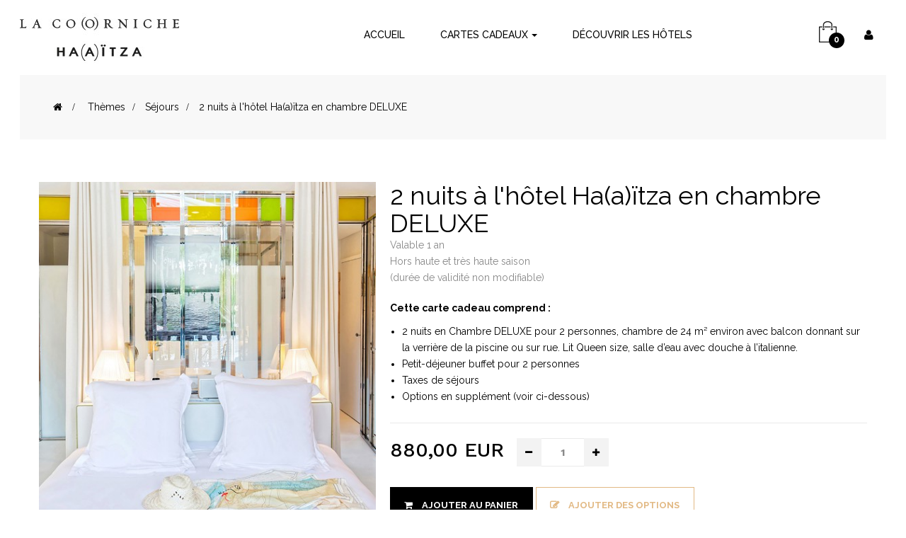

--- FILE ---
content_type: text/css
request_url: https://haaitza-lacoorniche.diadabox.fr/themes/leo_michael/css/global.css?v=1.2.6
body_size: 57489
content:
@charset "UTF-8";
/*-----------------------*/
/**
* Transition-timing-function property@mixin
*/
/*background RGBA
============================================*/
/****/
/* RIGHT TO LEFT */
/**
 * Web Application Prefix Apply For Making Owner Styles
 */
/**
 *   Blocks Layout Selectors
 */
/***********************************************************************/
/** CHECKOUT BY STEP */
/*!
 * Bootstrap v3.0.0
 *
 * Copyright 2013 Twitter, Inc
 * Licensed under the Apache License v2.0
 * http://www.apache.org/licenses/LICENSE-2.0
 *
 * Designed and built with all the love in the world by @mdo and @fat.
 */
/*! normalize.css v3.0.0 | MIT License | git.io/normalize */
/* line 9, ../sass/bootstrap/_normalize.scss */
html {
  font-family: sans-serif;
  -ms-text-size-adjust: 100%;
  -webkit-text-size-adjust: 100%;
}

/* line 19, ../sass/bootstrap/_normalize.scss */
body {
  margin: 0;
}

/* line 30, ../sass/bootstrap/_normalize.scss */
article,
aside,
details,
figcaption,
figure,
footer,
header,
hgroup,
main,
nav,
section,
summary {
  display: block;
}

/* line 50, ../sass/bootstrap/_normalize.scss */
audio,
canvas,
progress,
video {
  display: inline-block;
  vertical-align: baseline;
}

/* line 63, ../sass/bootstrap/_normalize.scss */
audio:not([controls]) {
  display: none;
  height: 0;
}

/* line 73, ../sass/bootstrap/_normalize.scss */
[hidden],
template {
  display: none;
}

/* line 85, ../sass/bootstrap/_normalize.scss */
a {
  background: transparent;
}

/* line 93, ../sass/bootstrap/_normalize.scss */
a:active,
a:hover {
  outline: 0;
}

/* line 105, ../sass/bootstrap/_normalize.scss */
abbr[title] {
  border-bottom: 1px dotted;
}

/* line 113, ../sass/bootstrap/_normalize.scss */
b,
strong {
  font-weight: bold;
}

/* line 122, ../sass/bootstrap/_normalize.scss */
dfn {
  font-style: italic;
}

/* line 131, ../sass/bootstrap/_normalize.scss */
h1 {
  font-size: 2em;
  margin: 0.67em 0;
}

/* line 140, ../sass/bootstrap/_normalize.scss */
mark {
  background: #ff0;
  color: #000;
}

/* line 149, ../sass/bootstrap/_normalize.scss */
small {
  font-size: 80%;
}

/* line 157, ../sass/bootstrap/_normalize.scss */
sub,
sup {
  font-size: 75%;
  line-height: 0;
  position: relative;
  vertical-align: baseline;
}

/* line 165, ../sass/bootstrap/_normalize.scss */
sup {
  top: -0.5em;
}

/* line 169, ../sass/bootstrap/_normalize.scss */
sub {
  bottom: -0.25em;
}

/* line 180, ../sass/bootstrap/_normalize.scss */
img {
  border: 0;
}

/* line 188, ../sass/bootstrap/_normalize.scss */
svg:not(:root) {
  overflow: hidden;
}

/* line 199, ../sass/bootstrap/_normalize.scss */
figure {
  margin: 1em 40px;
}

/* line 207, ../sass/bootstrap/_normalize.scss */
hr {
  -moz-box-sizing: content-box;
  box-sizing: content-box;
  height: 0;
}

/* line 217, ../sass/bootstrap/_normalize.scss */
pre {
  overflow: auto;
}

/* line 225, ../sass/bootstrap/_normalize.scss */
code,
kbd,
pre,
samp {
  font-family: monospace, monospace;
  font-size: 1em;
}

/* line 248, ../sass/bootstrap/_normalize.scss */
button,
input,
optgroup,
select,
textarea {
  color: inherit;
  font: inherit;
  margin: 0;
}

/* line 262, ../sass/bootstrap/_normalize.scss */
button {
  overflow: visible;
}

/* line 273, ../sass/bootstrap/_normalize.scss */
button,
select {
  text-transform: none;
}

/* line 286, ../sass/bootstrap/_normalize.scss */
button,
html input[type="button"],
input[type="reset"],
input[type="submit"] {
  -webkit-appearance: button;
  cursor: pointer;
}

/* line 298, ../sass/bootstrap/_normalize.scss */
button[disabled],
html input[disabled] {
  cursor: default;
}

/* line 307, ../sass/bootstrap/_normalize.scss */
button::-moz-focus-inner,
input::-moz-focus-inner {
  border: 0;
  padding: 0;
}

/* line 318, ../sass/bootstrap/_normalize.scss */
input {
  line-height: normal;
}

/* line 330, ../sass/bootstrap/_normalize.scss */
input[type="checkbox"],
input[type="radio"] {
  box-sizing: border-box;
  padding: 0;
}

/* line 342, ../sass/bootstrap/_normalize.scss */
input[type="number"]::-webkit-inner-spin-button,
input[type="number"]::-webkit-outer-spin-button {
  height: auto;
}

/* line 353, ../sass/bootstrap/_normalize.scss */
input[type="search"] {
  -webkit-appearance: textfield;
  -moz-box-sizing: content-box;
  -webkit-box-sizing: content-box;
  box-sizing: content-box;
}

/* line 366, ../sass/bootstrap/_normalize.scss */
input[type="search"]::-webkit-search-cancel-button,
input[type="search"]::-webkit-search-decoration {
  -webkit-appearance: none;
}

/* line 375, ../sass/bootstrap/_normalize.scss */
fieldset {
  border: 1px solid #c0c0c0;
  margin: 0 2px;
  padding: 0.35em 0.625em 0.75em;
}

/* line 386, ../sass/bootstrap/_normalize.scss */
legend {
  border: 0;
  padding: 0;
}

/* line 395, ../sass/bootstrap/_normalize.scss */
textarea {
  overflow: auto;
}

/* line 404, ../sass/bootstrap/_normalize.scss */
optgroup {
  font-weight: bold;
}

/* line 415, ../sass/bootstrap/_normalize.scss */
table {
  border-collapse: collapse;
  border-spacing: 0;
}

/* line 420, ../sass/bootstrap/_normalize.scss */
td,
th {
  padding: 0;
}

/* line 11, ../sass/bootstrap/_scaffolding.scss */
* {
  -webkit-box-sizing: border-box;
  -moz-box-sizing: border-box;
  box-sizing: border-box;
}

/* line 14, ../sass/bootstrap/_scaffolding.scss */
*:before,
*:after {
  -webkit-box-sizing: border-box;
  -moz-box-sizing: border-box;
  box-sizing: border-box;
}

/* line 22, ../sass/bootstrap/_scaffolding.scss */
html {
  font-size: 62.5%;
  -webkit-tap-highlight-color: transparent;
}

/* line 27, ../sass/bootstrap/_scaffolding.scss */
body {
  font-family: "Raleway", sans-serif;
  font-size: 14px;
  line-height: 1.64286;
  color: #888888;
  background-color: #ffffff;
}

/* line 36, ../sass/bootstrap/_scaffolding.scss */
input,
button,
select,
textarea {
  font-family: inherit;
  font-size: inherit;
  line-height: inherit;
}

/* line 48, ../sass/bootstrap/_scaffolding.scss */
a {
  color: #000000;
  text-decoration: none;
}
/* line 52, ../sass/bootstrap/_scaffolding.scss */
a:hover, a:focus {
  color: #f8956c;
  text-decoration: none;
}
/* line 58, ../sass/bootstrap/_scaffolding.scss */
a:focus {
  outline: thin dotted;
  outline: 5px auto -webkit-focus-ring-color;
  outline-offset: -2px;
}

/* line 69, ../sass/bootstrap/_scaffolding.scss */
figure {
  margin: 0;
}

/* line 76, ../sass/bootstrap/_scaffolding.scss */
img {
  vertical-align: middle;
}

/* line 81, ../sass/bootstrap/_scaffolding.scss */
.img-responsive {
  display: block;
  max-width: 100%;
  height: auto;
}

/* line 86, ../sass/bootstrap/_scaffolding.scss */
.img-rounded {
  border-radius: 6px;
}

/* line 93, ../sass/bootstrap/_scaffolding.scss */
.img-thumbnail {
  padding: 4px;
  line-height: 1.64286;
  background-color: #ffffff;
  border: 1px solid #ddd;
  border-radius: 4px;
  -webkit-transition: all 0.2s ease-in-out;
  transition: all 0.2s ease-in-out;
  display: inline-block;
  max-width: 100%;
  height: auto;
}

/* line 106, ../sass/bootstrap/_scaffolding.scss */
.img-circle {
  border-radius: 50%;
}

/* line 113, ../sass/bootstrap/_scaffolding.scss */
hr {
  margin-top: 22px;
  margin-bottom: 22px;
  border: 0;
  border-top: 1px solid #eeeeee;
}

/* line 125, ../sass/bootstrap/_scaffolding.scss */
.sr-only {
  position: absolute;
  width: 1px;
  height: 1px;
  margin: -1px;
  padding: 0;
  overflow: hidden;
  clip: rect(0, 0, 0, 0);
  border: 0;
}

/* line 9, ../sass/bootstrap/_type.scss */
h1, h2, h3, h4, h5, h6,
.h1, .h2, .h3, .h4, .h5, .h6 {
  font-family: "Work Sans", sans-serif;
  font-weight: 500;
  line-height: 1.1;
  color: #000000;
  text-transform: uppercase;
}
/* line 16, ../sass/bootstrap/_type.scss */
h1 small,
h1 .small, h2 small,
h2 .small, h3 small,
h3 .small, h4 small,
h4 .small, h5 small,
h5 .small, h6 small,
h6 .small,
.h1 small,
.h1 .small, .h2 small,
.h2 .small, .h3 small,
.h3 .small, .h4 small,
.h4 .small, .h5 small,
.h5 .small, .h6 small,
.h6 .small {
  font-weight: normal;
  line-height: 1;
  color: #999999;
}

/* line 24, ../sass/bootstrap/_type.scss */
h1, .h1,
h2, .h2,
h3, .h3 {
  margin-top: 0;
  margin-bottom: 11px;
}
/* line 30, ../sass/bootstrap/_type.scss */
h1 small,
h1 .small, .h1 small,
.h1 .small,
h2 small,
h2 .small, .h2 small,
.h2 .small,
h3 small,
h3 .small, .h3 small,
.h3 .small {
  font-size: 65%;
}

/* line 35, ../sass/bootstrap/_type.scss */
h4, .h4,
h5, .h5,
h6, .h6 {
  margin-top: 0;
  margin-bottom: 11px;
}
/* line 41, ../sass/bootstrap/_type.scss */
h4 small,
h4 .small, .h4 small,
.h4 .small,
h5 small,
h5 .small, .h5 small,
.h5 .small,
h6 small,
h6 .small, .h6 small,
.h6 .small {
  font-size: 75%;
}

/* line 47, ../sass/bootstrap/_type.scss */
h1, .h1 {
  font-size: 36px;
}

/* line 48, ../sass/bootstrap/_type.scss */
h2, .h2 {
  font-size: 30px;
}

/* line 49, ../sass/bootstrap/_type.scss */
h3, .h3 {
  font-size: 22px;
}

/* line 50, ../sass/bootstrap/_type.scss */
h4, .h4 {
  font-size: 18px;
}

/* line 51, ../sass/bootstrap/_type.scss */
h5, .h5 {
  font-size: 14px;
}

/* line 52, ../sass/bootstrap/_type.scss */
h6, .h6 {
  font-size: 12px;
}

/* line 58, ../sass/bootstrap/_type.scss */
p {
  margin: 0 0 11px;
}

/* line 62, ../sass/bootstrap/_type.scss */
.lead {
  margin-bottom: 22px;
  font-size: 16px;
  font-weight: 200;
  line-height: 1.4;
}
@media (min-width: 768px) {
  /* line 62, ../sass/bootstrap/_type.scss */
  .lead {
    font-size: 21px;
  }
}

/* line 78, ../sass/bootstrap/_type.scss */
small,
.small {
  font-size: 85%;
}

/* line 82, ../sass/bootstrap/_type.scss */
cite {
  font-style: normal;
}

/* line 85, ../sass/bootstrap/_type.scss */
.text-left {
  text-align: left;
}

/* line 86, ../sass/bootstrap/_type.scss */
.text-right {
  text-align: right;
}

/* line 87, ../sass/bootstrap/_type.scss */
.text-center {
  text-align: center;
}

/* line 88, ../sass/bootstrap/_type.scss */
.text-justify {
  text-align: justify;
}

/* line 91, ../sass/bootstrap/_type.scss */
.text-muted {
  color: #999999;
}

/* line 605, ../sass/bootstrap/_mixins.scss */
.text-primary {
  color: #428bca;
}

/* line 608, ../sass/bootstrap/_mixins.scss */
a.text-primary:hover {
  color: #3071a9;
}

/* line 605, ../sass/bootstrap/_mixins.scss */
.text-success {
  color: #3c763d;
}

/* line 608, ../sass/bootstrap/_mixins.scss */
a.text-success:hover {
  color: #2b542c;
}

/* line 605, ../sass/bootstrap/_mixins.scss */
.text-info {
  color: #31708f;
}

/* line 608, ../sass/bootstrap/_mixins.scss */
a.text-info:hover {
  color: #245269;
}

/* line 605, ../sass/bootstrap/_mixins.scss */
.text-warning {
  color: #8a6d3b;
}

/* line 608, ../sass/bootstrap/_mixins.scss */
a.text-warning:hover {
  color: #66512c;
}

/* line 605, ../sass/bootstrap/_mixins.scss */
.text-danger {
  color: #a94442;
}

/* line 608, ../sass/bootstrap/_mixins.scss */
a.text-danger:hover {
  color: #843534;
}

/* line 108, ../sass/bootstrap/_type.scss */
.bg-primary {
  color: #fff;
}

/* line 593, ../sass/bootstrap/_mixins.scss */
.bg-primary {
  background-color: #428bca;
}

/* line 596, ../sass/bootstrap/_mixins.scss */
a.bg-primary:hover {
  background-color: #3071a9;
}

/* line 593, ../sass/bootstrap/_mixins.scss */
.bg-success {
  background-color: #dff0d8;
}

/* line 596, ../sass/bootstrap/_mixins.scss */
a.bg-success:hover {
  background-color: #c1e2b3;
}

/* line 593, ../sass/bootstrap/_mixins.scss */
.bg-info {
  background-color: #d9edf7;
}

/* line 596, ../sass/bootstrap/_mixins.scss */
a.bg-info:hover {
  background-color: #afd9ee;
}

/* line 593, ../sass/bootstrap/_mixins.scss */
.bg-warning {
  background-color: #fcf8e3;
}

/* line 596, ../sass/bootstrap/_mixins.scss */
a.bg-warning:hover {
  background-color: #f7ecb5;
}

/* line 593, ../sass/bootstrap/_mixins.scss */
.bg-danger {
  background-color: #f2dede;
}

/* line 596, ../sass/bootstrap/_mixins.scss */
a.bg-danger:hover {
  background-color: #e4b9b9;
}

/* line 127, ../sass/bootstrap/_type.scss */
.page-header {
  padding-bottom: 10px;
  margin: 44px 0 22px;
  border-bottom: 1px solid #eeeeee;
}

/* line 138, ../sass/bootstrap/_type.scss */
ul,
ol {
  margin-top: 0;
  margin-bottom: 11px;
}
/* line 142, ../sass/bootstrap/_type.scss */
ul ul,
ul ol,
ol ul,
ol ol {
  margin-bottom: 0;
}

/* line 151, ../sass/bootstrap/_type.scss */
.list-unstyled, .list-inline, .pricing-table ul,
.pricing-table ol, ul,
ol {
  padding-left: 0;
  list-style: none;
}

/* line 157, ../sass/bootstrap/_type.scss */
.list-inline {
  margin-left: -5px;
}
/* line 161, ../sass/bootstrap/_type.scss */
.list-inline > li {
  display: inline-block;
  padding-left: 5px;
  padding-right: 5px;
}

/* line 169, ../sass/bootstrap/_type.scss */
dl {
  margin-top: 0;
  margin-bottom: 22px;
}

/* line 173, ../sass/bootstrap/_type.scss */
dt,
dd {
  line-height: 1.64286;
}

/* line 177, ../sass/bootstrap/_type.scss */
dt {
  font-weight: bold;
}

/* line 180, ../sass/bootstrap/_type.scss */
dd {
  margin-left: 0;
}

@media (min-width: 768px) {
  /* line 191, ../sass/bootstrap/_type.scss */
  .dl-horizontal dt {
    float: left;
    width: 160px;
    clear: left;
    text-align: right;
    overflow: hidden;
    text-overflow: ellipsis;
    white-space: nowrap;
  }
  /* line 198, ../sass/bootstrap/_type.scss */
  .dl-horizontal dd {
    margin-left: 180px;
  }
  /* line 20, ../sass/bootstrap/_mixins.scss */
  .dl-horizontal dd:before, .dl-horizontal dd:after {
    content: " ";
    display: table;
  }
  /* line 25, ../sass/bootstrap/_mixins.scss */
  .dl-horizontal dd:after {
    clear: both;
  }
}
/* line 209, ../sass/bootstrap/_type.scss */
abbr[title],
abbr[data-original-title] {
  cursor: help;
  border-bottom: 1px dotted #999999;
}

/* line 215, ../sass/bootstrap/_type.scss */
.initialism {
  font-size: 90%;
  text-transform: uppercase;
}

/* line 221, ../sass/bootstrap/_type.scss */
blockquote {
  padding: 11px 22px;
  margin: 0 0 22px;
  font-size: 17.5px;
  border-left: 5px solid #eeeeee;
}
/* line 230, ../sass/bootstrap/_type.scss */
blockquote p:last-child,
blockquote ul:last-child,
blockquote ol:last-child {
  margin-bottom: 0;
}
/* line 237, ../sass/bootstrap/_type.scss */
blockquote footer,
blockquote small,
blockquote .small {
  display: block;
  font-size: 80%;
  line-height: 1.64286;
  color: #999999;
}
/* line 245, ../sass/bootstrap/_type.scss */
blockquote footer:before,
blockquote small:before,
blockquote .small:before {
  content: '\2014 \00A0';
}

/* line 254, ../sass/bootstrap/_type.scss */
.blockquote-reverse,
blockquote.pull-right {
  padding-right: 15px;
  padding-left: 0;
  border-right: 5px solid #eeeeee;
  border-left: 0;
  text-align: right;
}
/* line 266, ../sass/bootstrap/_type.scss */
.blockquote-reverse footer:before,
.blockquote-reverse small:before,
.blockquote-reverse .small:before,
blockquote.pull-right footer:before,
blockquote.pull-right small:before,
blockquote.pull-right .small:before {
  content: '';
}
/* line 267, ../sass/bootstrap/_type.scss */
.blockquote-reverse footer:after,
.blockquote-reverse small:after,
.blockquote-reverse .small:after,
blockquote.pull-right footer:after,
blockquote.pull-right small:after,
blockquote.pull-right .small:after {
  content: '\00A0 \2014';
}

/* line 274, ../sass/bootstrap/_type.scss */
blockquote:before,
blockquote:after {
  content: "";
}

/* line 280, ../sass/bootstrap/_type.scss */
address {
  margin-bottom: 22px;
  font-style: normal;
  line-height: 1.64286;
}

/* line 7, ../sass/bootstrap/_code.scss */
code,
kbd,
pre,
samp {
  font-family: Menlo, Monaco, Consolas, "Courier New", monospace;
}

/* line 15, ../sass/bootstrap/_code.scss */
code {
  padding: 2px 4px;
  font-size: 90%;
  color: #c7254e;
  background-color: #f9f2f4;
  white-space: nowrap;
  border-radius: 4px;
}

/* line 25, ../sass/bootstrap/_code.scss */
kbd {
  padding: 2px 4px;
  font-size: 90%;
  color: #fff;
  background-color: #333;
  border-radius: 3px;
  box-shadow: inset 0 -1px 0 rgba(0, 0, 0, 0.25);
}

/* line 35, ../sass/bootstrap/_code.scss */
pre {
  display: block;
  padding: 10.5px;
  margin: 0 0 11px;
  font-size: 13px;
  line-height: 1.64286;
  word-break: break-all;
  word-wrap: break-word;
  color: #333333;
  background-color: #f5f5f5;
  border: 1px solid #ccc;
  border-radius: 4px;
}
/* line 49, ../sass/bootstrap/_code.scss */
pre code {
  padding: 0;
  font-size: inherit;
  color: inherit;
  white-space: pre-wrap;
  background-color: transparent;
  border-radius: 0;
}

/* line 60, ../sass/bootstrap/_code.scss */
.pre-scrollable {
  max-height: 340px;
  overflow-y: scroll;
}

/* line 10, ../sass/bootstrap/_grid.scss */
.container {
  margin-right: auto;
  margin-left: auto;
  padding-left: 10px;
  padding-right: 10px;
}
/* line 20, ../sass/bootstrap/_mixins.scss */
.container:before, .container:after {
  content: " ";
  display: table;
}
/* line 25, ../sass/bootstrap/_mixins.scss */
.container:after {
  clear: both;
}
@media (min-width: 768px) {
  /* line 10, ../sass/bootstrap/_grid.scss */
  .container {
    width: 740px;
  }
}
@media (min-width: 1024px) {
  /* line 10, ../sass/bootstrap/_grid.scss */
  .container {
    width: 960px;
  }
}
@media (min-width: 1280px) {
  /* line 10, ../sass/bootstrap/_grid.scss */
  .container {
    width: 1190px;
  }
}

/* line 30, ../sass/bootstrap/_grid.scss */
.container-fluid {
  margin-right: auto;
  margin-left: auto;
  padding-left: 10px;
  padding-right: 10px;
}
/* line 20, ../sass/bootstrap/_mixins.scss */
.container-fluid:before, .container-fluid:after {
  content: " ";
  display: table;
}
/* line 25, ../sass/bootstrap/_mixins.scss */
.container-fluid:after {
  clear: both;
}

/* line 39, ../sass/bootstrap/_grid.scss */
.row {
  margin-left: -10px;
  margin-right: -10px;
}
/* line 20, ../sass/bootstrap/_mixins.scss */
.row:before, .row:after {
  content: " ";
  display: table;
}
/* line 25, ../sass/bootstrap/_mixins.scss */
.row:after {
  clear: both;
}

/* line 798, ../sass/bootstrap/_mixins.scss */
.col-xs-1, .col-sm-1, .col-md-1, .col-lg-1, .col-xs-2, .col-sm-2, .col-md-2, .col-lg-2, .col-xs-3, .col-sm-3, .col-md-3, .col-lg-3, .col-xs-4, .col-sm-4, .col-md-4, .col-lg-4, .col-xs-5, .col-sm-5, .col-md-5, .col-lg-5, .col-xs-6, .col-sm-6, .col-md-6, .col-lg-6, .col-xs-7, .col-sm-7, .col-md-7, .col-lg-7, .col-xs-8, .col-sm-8, .col-md-8, .col-lg-8, .col-xs-9, .col-sm-9, .col-md-9, .col-lg-9, .col-xs-10, .col-sm-10, .col-md-10, .col-lg-10, .col-xs-11, .col-sm-11, .col-md-11, .col-lg-11, .col-xs-12, .col-sm-12, .col-md-12, .col-lg-12 {
  position: relative;
  min-height: 1px;
  padding-left: 10px;
  padding-right: 10px;
}

/* line 817, ../sass/bootstrap/_mixins.scss */
.col-xs-1, .col-xs-2, .col-xs-3, .col-xs-4, .col-xs-5, .col-xs-6, .col-xs-7, .col-xs-8, .col-xs-9, .col-xs-10, .col-xs-11, .col-xs-12 {
  float: left;
}

/* line 825, ../sass/bootstrap/_mixins.scss */
.col-xs-1 {
  width: 8.33333%;
}

/* line 825, ../sass/bootstrap/_mixins.scss */
.col-xs-2 {
  width: 16.66667%;
}

/* line 825, ../sass/bootstrap/_mixins.scss */
.col-xs-3 {
  width: 25%;
}

/* line 825, ../sass/bootstrap/_mixins.scss */
.col-xs-4 {
  width: 33.33333%;
}

/* line 825, ../sass/bootstrap/_mixins.scss */
.col-xs-5 {
  width: 41.66667%;
}

/* line 825, ../sass/bootstrap/_mixins.scss */
.col-xs-6 {
  width: 50%;
}

/* line 825, ../sass/bootstrap/_mixins.scss */
.col-xs-7 {
  width: 58.33333%;
}

/* line 825, ../sass/bootstrap/_mixins.scss */
.col-xs-8 {
  width: 66.66667%;
}

/* line 825, ../sass/bootstrap/_mixins.scss */
.col-xs-9 {
  width: 75%;
}

/* line 825, ../sass/bootstrap/_mixins.scss */
.col-xs-10 {
  width: 83.33333%;
}

/* line 825, ../sass/bootstrap/_mixins.scss */
.col-xs-11 {
  width: 91.66667%;
}

/* line 825, ../sass/bootstrap/_mixins.scss */
.col-xs-12 {
  width: 100%;
}

/* line 835, ../sass/bootstrap/_mixins.scss */
.col-xs-pull-0 {
  right: 0%;
}

/* line 835, ../sass/bootstrap/_mixins.scss */
.col-xs-pull-1 {
  right: 8.33333%;
}

/* line 835, ../sass/bootstrap/_mixins.scss */
.col-xs-pull-2 {
  right: 16.66667%;
}

/* line 835, ../sass/bootstrap/_mixins.scss */
.col-xs-pull-3 {
  right: 25%;
}

/* line 835, ../sass/bootstrap/_mixins.scss */
.col-xs-pull-4 {
  right: 33.33333%;
}

/* line 835, ../sass/bootstrap/_mixins.scss */
.col-xs-pull-5 {
  right: 41.66667%;
}

/* line 835, ../sass/bootstrap/_mixins.scss */
.col-xs-pull-6 {
  right: 50%;
}

/* line 835, ../sass/bootstrap/_mixins.scss */
.col-xs-pull-7 {
  right: 58.33333%;
}

/* line 835, ../sass/bootstrap/_mixins.scss */
.col-xs-pull-8 {
  right: 66.66667%;
}

/* line 835, ../sass/bootstrap/_mixins.scss */
.col-xs-pull-9 {
  right: 75%;
}

/* line 835, ../sass/bootstrap/_mixins.scss */
.col-xs-pull-10 {
  right: 83.33333%;
}

/* line 835, ../sass/bootstrap/_mixins.scss */
.col-xs-pull-11 {
  right: 91.66667%;
}

/* line 835, ../sass/bootstrap/_mixins.scss */
.col-xs-pull-12 {
  right: 100%;
}

/* line 830, ../sass/bootstrap/_mixins.scss */
.col-xs-push-0 {
  left: 0%;
}

/* line 830, ../sass/bootstrap/_mixins.scss */
.col-xs-push-1 {
  left: 8.33333%;
}

/* line 830, ../sass/bootstrap/_mixins.scss */
.col-xs-push-2 {
  left: 16.66667%;
}

/* line 830, ../sass/bootstrap/_mixins.scss */
.col-xs-push-3 {
  left: 25%;
}

/* line 830, ../sass/bootstrap/_mixins.scss */
.col-xs-push-4 {
  left: 33.33333%;
}

/* line 830, ../sass/bootstrap/_mixins.scss */
.col-xs-push-5 {
  left: 41.66667%;
}

/* line 830, ../sass/bootstrap/_mixins.scss */
.col-xs-push-6 {
  left: 50%;
}

/* line 830, ../sass/bootstrap/_mixins.scss */
.col-xs-push-7 {
  left: 58.33333%;
}

/* line 830, ../sass/bootstrap/_mixins.scss */
.col-xs-push-8 {
  left: 66.66667%;
}

/* line 830, ../sass/bootstrap/_mixins.scss */
.col-xs-push-9 {
  left: 75%;
}

/* line 830, ../sass/bootstrap/_mixins.scss */
.col-xs-push-10 {
  left: 83.33333%;
}

/* line 830, ../sass/bootstrap/_mixins.scss */
.col-xs-push-11 {
  left: 91.66667%;
}

/* line 830, ../sass/bootstrap/_mixins.scss */
.col-xs-push-12 {
  left: 100%;
}

/* line 840, ../sass/bootstrap/_mixins.scss */
.col-xs-offset-0 {
  margin-left: 0%;
}

/* line 840, ../sass/bootstrap/_mixins.scss */
.col-xs-offset-1 {
  margin-left: 8.33333%;
}

/* line 840, ../sass/bootstrap/_mixins.scss */
.col-xs-offset-2 {
  margin-left: 16.66667%;
}

/* line 840, ../sass/bootstrap/_mixins.scss */
.col-xs-offset-3 {
  margin-left: 25%;
}

/* line 840, ../sass/bootstrap/_mixins.scss */
.col-xs-offset-4 {
  margin-left: 33.33333%;
}

/* line 840, ../sass/bootstrap/_mixins.scss */
.col-xs-offset-5 {
  margin-left: 41.66667%;
}

/* line 840, ../sass/bootstrap/_mixins.scss */
.col-xs-offset-6 {
  margin-left: 50%;
}

/* line 840, ../sass/bootstrap/_mixins.scss */
.col-xs-offset-7 {
  margin-left: 58.33333%;
}

/* line 840, ../sass/bootstrap/_mixins.scss */
.col-xs-offset-8 {
  margin-left: 66.66667%;
}

/* line 840, ../sass/bootstrap/_mixins.scss */
.col-xs-offset-9 {
  margin-left: 75%;
}

/* line 840, ../sass/bootstrap/_mixins.scss */
.col-xs-offset-10 {
  margin-left: 83.33333%;
}

/* line 840, ../sass/bootstrap/_mixins.scss */
.col-xs-offset-11 {
  margin-left: 91.66667%;
}

/* line 840, ../sass/bootstrap/_mixins.scss */
.col-xs-offset-12 {
  margin-left: 100%;
}

/* line 62, ../sass/bootstrap/_grid.scss */
.col-xs-2-4,
.col-xs-4-8,
.col-xs-7-2,
.col-xs-9-6,
.col-sm-2-4,
.col-sm-4-8,
.col-sm-7-2,
.col-sm-9-6,
.col-md-2-4,
.col-md-4-8,
.col-md-7-2,
.col-md-9-6,
.col-lg-2-4,
.col-lg-4-8,
.col-lg-7-2,
.col-lg-9-6 {
  position: relative;
  min-height: 1px;
  padding-left: 10px;
  padding-right: 10px;
}

@media (max-width: 480px) {
  /* line 99, ../sass/bootstrap/_grid.scss */
  .col-sp-2-4, .col-sp-4-8,
  .col-sp-7-2, .col-sp-9-6 {
    float: left;
  }

  /* line 102, ../sass/bootstrap/_grid.scss */
  .hidden-sp {
    display: none !important;
  }

  /* line 817, ../sass/bootstrap/_mixins.scss */
  .col-sp-1, .col-sp-2, .col-sp-3, .col-sp-4, .col-sp-5, .col-sp-6, .col-sp-7, .col-sp-8, .col-sp-9, .col-sp-10, .col-sp-11, .col-sp-12 {
    float: left;
  }

  /* line 825, ../sass/bootstrap/_mixins.scss */
  .col-sp-1 {
    width: 8.33333%;
  }

  /* line 825, ../sass/bootstrap/_mixins.scss */
  .col-sp-2 {
    width: 16.66667%;
  }

  /* line 825, ../sass/bootstrap/_mixins.scss */
  .col-sp-3 {
    width: 25%;
  }

  /* line 825, ../sass/bootstrap/_mixins.scss */
  .col-sp-4 {
    width: 33.33333%;
  }

  /* line 825, ../sass/bootstrap/_mixins.scss */
  .col-sp-5 {
    width: 41.66667%;
  }

  /* line 825, ../sass/bootstrap/_mixins.scss */
  .col-sp-6 {
    width: 50%;
  }

  /* line 825, ../sass/bootstrap/_mixins.scss */
  .col-sp-7 {
    width: 58.33333%;
  }

  /* line 825, ../sass/bootstrap/_mixins.scss */
  .col-sp-8 {
    width: 66.66667%;
  }

  /* line 825, ../sass/bootstrap/_mixins.scss */
  .col-sp-9 {
    width: 75%;
  }

  /* line 825, ../sass/bootstrap/_mixins.scss */
  .col-sp-10 {
    width: 83.33333%;
  }

  /* line 825, ../sass/bootstrap/_mixins.scss */
  .col-sp-11 {
    width: 91.66667%;
  }

  /* line 825, ../sass/bootstrap/_mixins.scss */
  .col-sp-12 {
    width: 100%;
  }

  /* line 835, ../sass/bootstrap/_mixins.scss */
  .col-sp-pull-0 {
    right: 0%;
  }

  /* line 835, ../sass/bootstrap/_mixins.scss */
  .col-sp-pull-1 {
    right: 8.33333%;
  }

  /* line 835, ../sass/bootstrap/_mixins.scss */
  .col-sp-pull-2 {
    right: 16.66667%;
  }

  /* line 835, ../sass/bootstrap/_mixins.scss */
  .col-sp-pull-3 {
    right: 25%;
  }

  /* line 835, ../sass/bootstrap/_mixins.scss */
  .col-sp-pull-4 {
    right: 33.33333%;
  }

  /* line 835, ../sass/bootstrap/_mixins.scss */
  .col-sp-pull-5 {
    right: 41.66667%;
  }

  /* line 835, ../sass/bootstrap/_mixins.scss */
  .col-sp-pull-6 {
    right: 50%;
  }

  /* line 835, ../sass/bootstrap/_mixins.scss */
  .col-sp-pull-7 {
    right: 58.33333%;
  }

  /* line 835, ../sass/bootstrap/_mixins.scss */
  .col-sp-pull-8 {
    right: 66.66667%;
  }

  /* line 835, ../sass/bootstrap/_mixins.scss */
  .col-sp-pull-9 {
    right: 75%;
  }

  /* line 835, ../sass/bootstrap/_mixins.scss */
  .col-sp-pull-10 {
    right: 83.33333%;
  }

  /* line 835, ../sass/bootstrap/_mixins.scss */
  .col-sp-pull-11 {
    right: 91.66667%;
  }

  /* line 835, ../sass/bootstrap/_mixins.scss */
  .col-sp-pull-12 {
    right: 100%;
  }

  /* line 830, ../sass/bootstrap/_mixins.scss */
  .col-sp-push-0 {
    left: 0%;
  }

  /* line 830, ../sass/bootstrap/_mixins.scss */
  .col-sp-push-1 {
    left: 8.33333%;
  }

  /* line 830, ../sass/bootstrap/_mixins.scss */
  .col-sp-push-2 {
    left: 16.66667%;
  }

  /* line 830, ../sass/bootstrap/_mixins.scss */
  .col-sp-push-3 {
    left: 25%;
  }

  /* line 830, ../sass/bootstrap/_mixins.scss */
  .col-sp-push-4 {
    left: 33.33333%;
  }

  /* line 830, ../sass/bootstrap/_mixins.scss */
  .col-sp-push-5 {
    left: 41.66667%;
  }

  /* line 830, ../sass/bootstrap/_mixins.scss */
  .col-sp-push-6 {
    left: 50%;
  }

  /* line 830, ../sass/bootstrap/_mixins.scss */
  .col-sp-push-7 {
    left: 58.33333%;
  }

  /* line 830, ../sass/bootstrap/_mixins.scss */
  .col-sp-push-8 {
    left: 66.66667%;
  }

  /* line 830, ../sass/bootstrap/_mixins.scss */
  .col-sp-push-9 {
    left: 75%;
  }

  /* line 830, ../sass/bootstrap/_mixins.scss */
  .col-sp-push-10 {
    left: 83.33333%;
  }

  /* line 830, ../sass/bootstrap/_mixins.scss */
  .col-sp-push-11 {
    left: 91.66667%;
  }

  /* line 830, ../sass/bootstrap/_mixins.scss */
  .col-sp-push-12 {
    left: 100%;
  }

  /* line 840, ../sass/bootstrap/_mixins.scss */
  .col-sp-offset-0 {
    margin-left: 0%;
  }

  /* line 840, ../sass/bootstrap/_mixins.scss */
  .col-sp-offset-1 {
    margin-left: 8.33333%;
  }

  /* line 840, ../sass/bootstrap/_mixins.scss */
  .col-sp-offset-2 {
    margin-left: 16.66667%;
  }

  /* line 840, ../sass/bootstrap/_mixins.scss */
  .col-sp-offset-3 {
    margin-left: 25%;
  }

  /* line 840, ../sass/bootstrap/_mixins.scss */
  .col-sp-offset-4 {
    margin-left: 33.33333%;
  }

  /* line 840, ../sass/bootstrap/_mixins.scss */
  .col-sp-offset-5 {
    margin-left: 41.66667%;
  }

  /* line 840, ../sass/bootstrap/_mixins.scss */
  .col-sp-offset-6 {
    margin-left: 50%;
  }

  /* line 840, ../sass/bootstrap/_mixins.scss */
  .col-sp-offset-7 {
    margin-left: 58.33333%;
  }

  /* line 840, ../sass/bootstrap/_mixins.scss */
  .col-sp-offset-8 {
    margin-left: 66.66667%;
  }

  /* line 840, ../sass/bootstrap/_mixins.scss */
  .col-sp-offset-9 {
    margin-left: 75%;
  }

  /* line 840, ../sass/bootstrap/_mixins.scss */
  .col-sp-offset-10 {
    margin-left: 83.33333%;
  }

  /* line 840, ../sass/bootstrap/_mixins.scss */
  .col-sp-offset-11 {
    margin-left: 91.66667%;
  }

  /* line 840, ../sass/bootstrap/_mixins.scss */
  .col-sp-offset-12 {
    margin-left: 100%;
  }

  /* line 106, ../sass/bootstrap/_grid.scss */
  .col-sp-7-2 {
    width: 60%;
  }

  /* line 107, ../sass/bootstrap/_grid.scss */
  .col-sp-4-8 {
    width: 40%;
  }

  /* line 108, ../sass/bootstrap/_grid.scss */
  .col-sp-2-4 {
    width: 20%;
  }

  /* line 109, ../sass/bootstrap/_grid.scss */
  .col-sp-9-6 {
    width: 80%;
  }
}
@media (max-width: 768px) and (min-width: 481px) {
  /* line 113, ../sass/bootstrap/_grid.scss */
  .col-xs-2-4, .col-xs-4-8,
  .col-xs-7-2, .col-xs-9-6 {
    float: left;
  }

  /* line 116, ../sass/bootstrap/_grid.scss */
  .col-xs-2-4 {
    width: 20%;
  }

  /* line 117, ../sass/bootstrap/_grid.scss */
  .col-xs-4-8 {
    width: 40%;
  }

  /* line 118, ../sass/bootstrap/_grid.scss */
  .col-xs-7-2 {
    width: 60%;
  }

  /* line 119, ../sass/bootstrap/_grid.scss */
  .col-xs-9-6 {
    width: 80%;
  }
}
@media (min-width: 768px) {
  /* line 123, ../sass/bootstrap/_grid.scss */
  .col-sm-2-4, .col-sm-4-8,
  .col-sm-7-2, .col-sm-9-6 {
    float: left;
  }

  /* line 126, ../sass/bootstrap/_grid.scss */
  .col-sm-2-4 {
    width: 20%;
  }

  /* line 127, ../sass/bootstrap/_grid.scss */
  .col-sm-4-8 {
    width: 40%;
  }

  /* line 128, ../sass/bootstrap/_grid.scss */
  .col-sm-7-2 {
    width: 60%;
  }

  /* line 129, ../sass/bootstrap/_grid.scss */
  .col-sm-9-6 {
    width: 80%;
  }
}
@media (min-width: 768px) {
  /* line 817, ../sass/bootstrap/_mixins.scss */
  .col-sm-1, .col-sm-2, .col-sm-3, .col-sm-4, .col-sm-5, .col-sm-6, .col-sm-7, .col-sm-8, .col-sm-9, .col-sm-10, .col-sm-11, .col-sm-12 {
    float: left;
  }

  /* line 825, ../sass/bootstrap/_mixins.scss */
  .col-sm-1 {
    width: 8.33333%;
  }

  /* line 825, ../sass/bootstrap/_mixins.scss */
  .col-sm-2 {
    width: 16.66667%;
  }

  /* line 825, ../sass/bootstrap/_mixins.scss */
  .col-sm-3 {
    width: 25%;
  }

  /* line 825, ../sass/bootstrap/_mixins.scss */
  .col-sm-4 {
    width: 33.33333%;
  }

  /* line 825, ../sass/bootstrap/_mixins.scss */
  .col-sm-5 {
    width: 41.66667%;
  }

  /* line 825, ../sass/bootstrap/_mixins.scss */
  .col-sm-6 {
    width: 50%;
  }

  /* line 825, ../sass/bootstrap/_mixins.scss */
  .col-sm-7 {
    width: 58.33333%;
  }

  /* line 825, ../sass/bootstrap/_mixins.scss */
  .col-sm-8 {
    width: 66.66667%;
  }

  /* line 825, ../sass/bootstrap/_mixins.scss */
  .col-sm-9 {
    width: 75%;
  }

  /* line 825, ../sass/bootstrap/_mixins.scss */
  .col-sm-10 {
    width: 83.33333%;
  }

  /* line 825, ../sass/bootstrap/_mixins.scss */
  .col-sm-11 {
    width: 91.66667%;
  }

  /* line 825, ../sass/bootstrap/_mixins.scss */
  .col-sm-12 {
    width: 100%;
  }

  /* line 835, ../sass/bootstrap/_mixins.scss */
  .col-sm-pull-0 {
    right: 0%;
  }

  /* line 835, ../sass/bootstrap/_mixins.scss */
  .col-sm-pull-1 {
    right: 8.33333%;
  }

  /* line 835, ../sass/bootstrap/_mixins.scss */
  .col-sm-pull-2 {
    right: 16.66667%;
  }

  /* line 835, ../sass/bootstrap/_mixins.scss */
  .col-sm-pull-3 {
    right: 25%;
  }

  /* line 835, ../sass/bootstrap/_mixins.scss */
  .col-sm-pull-4 {
    right: 33.33333%;
  }

  /* line 835, ../sass/bootstrap/_mixins.scss */
  .col-sm-pull-5 {
    right: 41.66667%;
  }

  /* line 835, ../sass/bootstrap/_mixins.scss */
  .col-sm-pull-6 {
    right: 50%;
  }

  /* line 835, ../sass/bootstrap/_mixins.scss */
  .col-sm-pull-7 {
    right: 58.33333%;
  }

  /* line 835, ../sass/bootstrap/_mixins.scss */
  .col-sm-pull-8 {
    right: 66.66667%;
  }

  /* line 835, ../sass/bootstrap/_mixins.scss */
  .col-sm-pull-9 {
    right: 75%;
  }

  /* line 835, ../sass/bootstrap/_mixins.scss */
  .col-sm-pull-10 {
    right: 83.33333%;
  }

  /* line 835, ../sass/bootstrap/_mixins.scss */
  .col-sm-pull-11 {
    right: 91.66667%;
  }

  /* line 835, ../sass/bootstrap/_mixins.scss */
  .col-sm-pull-12 {
    right: 100%;
  }

  /* line 830, ../sass/bootstrap/_mixins.scss */
  .col-sm-push-0 {
    left: 0%;
  }

  /* line 830, ../sass/bootstrap/_mixins.scss */
  .col-sm-push-1 {
    left: 8.33333%;
  }

  /* line 830, ../sass/bootstrap/_mixins.scss */
  .col-sm-push-2 {
    left: 16.66667%;
  }

  /* line 830, ../sass/bootstrap/_mixins.scss */
  .col-sm-push-3 {
    left: 25%;
  }

  /* line 830, ../sass/bootstrap/_mixins.scss */
  .col-sm-push-4 {
    left: 33.33333%;
  }

  /* line 830, ../sass/bootstrap/_mixins.scss */
  .col-sm-push-5 {
    left: 41.66667%;
  }

  /* line 830, ../sass/bootstrap/_mixins.scss */
  .col-sm-push-6 {
    left: 50%;
  }

  /* line 830, ../sass/bootstrap/_mixins.scss */
  .col-sm-push-7 {
    left: 58.33333%;
  }

  /* line 830, ../sass/bootstrap/_mixins.scss */
  .col-sm-push-8 {
    left: 66.66667%;
  }

  /* line 830, ../sass/bootstrap/_mixins.scss */
  .col-sm-push-9 {
    left: 75%;
  }

  /* line 830, ../sass/bootstrap/_mixins.scss */
  .col-sm-push-10 {
    left: 83.33333%;
  }

  /* line 830, ../sass/bootstrap/_mixins.scss */
  .col-sm-push-11 {
    left: 91.66667%;
  }

  /* line 830, ../sass/bootstrap/_mixins.scss */
  .col-sm-push-12 {
    left: 100%;
  }

  /* line 840, ../sass/bootstrap/_mixins.scss */
  .col-sm-offset-0 {
    margin-left: 0%;
  }

  /* line 840, ../sass/bootstrap/_mixins.scss */
  .col-sm-offset-1 {
    margin-left: 8.33333%;
  }

  /* line 840, ../sass/bootstrap/_mixins.scss */
  .col-sm-offset-2 {
    margin-left: 16.66667%;
  }

  /* line 840, ../sass/bootstrap/_mixins.scss */
  .col-sm-offset-3 {
    margin-left: 25%;
  }

  /* line 840, ../sass/bootstrap/_mixins.scss */
  .col-sm-offset-4 {
    margin-left: 33.33333%;
  }

  /* line 840, ../sass/bootstrap/_mixins.scss */
  .col-sm-offset-5 {
    margin-left: 41.66667%;
  }

  /* line 840, ../sass/bootstrap/_mixins.scss */
  .col-sm-offset-6 {
    margin-left: 50%;
  }

  /* line 840, ../sass/bootstrap/_mixins.scss */
  .col-sm-offset-7 {
    margin-left: 58.33333%;
  }

  /* line 840, ../sass/bootstrap/_mixins.scss */
  .col-sm-offset-8 {
    margin-left: 66.66667%;
  }

  /* line 840, ../sass/bootstrap/_mixins.scss */
  .col-sm-offset-9 {
    margin-left: 75%;
  }

  /* line 840, ../sass/bootstrap/_mixins.scss */
  .col-sm-offset-10 {
    margin-left: 83.33333%;
  }

  /* line 840, ../sass/bootstrap/_mixins.scss */
  .col-sm-offset-11 {
    margin-left: 91.66667%;
  }

  /* line 840, ../sass/bootstrap/_mixins.scss */
  .col-sm-offset-12 {
    margin-left: 100%;
  }
}
@media (min-width: 1024px) {
  /* line 142, ../sass/bootstrap/_grid.scss */
  .col-md-2-4, .col-md-4-8,
  .col-md-7-2, .col-md-9-6 {
    float: left;
  }

  /* line 145, ../sass/bootstrap/_grid.scss */
  .col-md-2-4 {
    width: 20%;
  }

  /* line 146, ../sass/bootstrap/_grid.scss */
  .col-md-4-8 {
    width: 40%;
  }

  /* line 147, ../sass/bootstrap/_grid.scss */
  .col-md-7-2 {
    width: 60%;
  }

  /* line 148, ../sass/bootstrap/_grid.scss */
  .col-md-9-6 {
    width: 80%;
  }
}
@media (min-width: 1024px) {
  /* line 817, ../sass/bootstrap/_mixins.scss */
  .col-md-1, .col-md-2, .col-md-3, .col-md-4, .col-md-5, .col-md-6, .col-md-7, .col-md-8, .col-md-9, .col-md-10, .col-md-11, .col-md-12 {
    float: left;
  }

  /* line 825, ../sass/bootstrap/_mixins.scss */
  .col-md-1 {
    width: 8.33333%;
  }

  /* line 825, ../sass/bootstrap/_mixins.scss */
  .col-md-2 {
    width: 16.66667%;
  }

  /* line 825, ../sass/bootstrap/_mixins.scss */
  .col-md-3 {
    width: 25%;
  }

  /* line 825, ../sass/bootstrap/_mixins.scss */
  .col-md-4 {
    width: 33.33333%;
  }

  /* line 825, ../sass/bootstrap/_mixins.scss */
  .col-md-5 {
    width: 41.66667%;
  }

  /* line 825, ../sass/bootstrap/_mixins.scss */
  .col-md-6 {
    width: 50%;
  }

  /* line 825, ../sass/bootstrap/_mixins.scss */
  .col-md-7 {
    width: 58.33333%;
  }

  /* line 825, ../sass/bootstrap/_mixins.scss */
  .col-md-8 {
    width: 66.66667%;
  }

  /* line 825, ../sass/bootstrap/_mixins.scss */
  .col-md-9 {
    width: 75%;
  }

  /* line 825, ../sass/bootstrap/_mixins.scss */
  .col-md-10 {
    width: 83.33333%;
  }

  /* line 825, ../sass/bootstrap/_mixins.scss */
  .col-md-11 {
    width: 91.66667%;
  }

  /* line 825, ../sass/bootstrap/_mixins.scss */
  .col-md-12 {
    width: 100%;
  }

  /* line 835, ../sass/bootstrap/_mixins.scss */
  .col-md-pull-0 {
    right: 0%;
  }

  /* line 835, ../sass/bootstrap/_mixins.scss */
  .col-md-pull-1 {
    right: 8.33333%;
  }

  /* line 835, ../sass/bootstrap/_mixins.scss */
  .col-md-pull-2 {
    right: 16.66667%;
  }

  /* line 835, ../sass/bootstrap/_mixins.scss */
  .col-md-pull-3 {
    right: 25%;
  }

  /* line 835, ../sass/bootstrap/_mixins.scss */
  .col-md-pull-4 {
    right: 33.33333%;
  }

  /* line 835, ../sass/bootstrap/_mixins.scss */
  .col-md-pull-5 {
    right: 41.66667%;
  }

  /* line 835, ../sass/bootstrap/_mixins.scss */
  .col-md-pull-6 {
    right: 50%;
  }

  /* line 835, ../sass/bootstrap/_mixins.scss */
  .col-md-pull-7 {
    right: 58.33333%;
  }

  /* line 835, ../sass/bootstrap/_mixins.scss */
  .col-md-pull-8 {
    right: 66.66667%;
  }

  /* line 835, ../sass/bootstrap/_mixins.scss */
  .col-md-pull-9 {
    right: 75%;
  }

  /* line 835, ../sass/bootstrap/_mixins.scss */
  .col-md-pull-10 {
    right: 83.33333%;
  }

  /* line 835, ../sass/bootstrap/_mixins.scss */
  .col-md-pull-11 {
    right: 91.66667%;
  }

  /* line 835, ../sass/bootstrap/_mixins.scss */
  .col-md-pull-12 {
    right: 100%;
  }

  /* line 830, ../sass/bootstrap/_mixins.scss */
  .col-md-push-0 {
    left: 0%;
  }

  /* line 830, ../sass/bootstrap/_mixins.scss */
  .col-md-push-1 {
    left: 8.33333%;
  }

  /* line 830, ../sass/bootstrap/_mixins.scss */
  .col-md-push-2 {
    left: 16.66667%;
  }

  /* line 830, ../sass/bootstrap/_mixins.scss */
  .col-md-push-3 {
    left: 25%;
  }

  /* line 830, ../sass/bootstrap/_mixins.scss */
  .col-md-push-4 {
    left: 33.33333%;
  }

  /* line 830, ../sass/bootstrap/_mixins.scss */
  .col-md-push-5 {
    left: 41.66667%;
  }

  /* line 830, ../sass/bootstrap/_mixins.scss */
  .col-md-push-6 {
    left: 50%;
  }

  /* line 830, ../sass/bootstrap/_mixins.scss */
  .col-md-push-7 {
    left: 58.33333%;
  }

  /* line 830, ../sass/bootstrap/_mixins.scss */
  .col-md-push-8 {
    left: 66.66667%;
  }

  /* line 830, ../sass/bootstrap/_mixins.scss */
  .col-md-push-9 {
    left: 75%;
  }

  /* line 830, ../sass/bootstrap/_mixins.scss */
  .col-md-push-10 {
    left: 83.33333%;
  }

  /* line 830, ../sass/bootstrap/_mixins.scss */
  .col-md-push-11 {
    left: 91.66667%;
  }

  /* line 830, ../sass/bootstrap/_mixins.scss */
  .col-md-push-12 {
    left: 100%;
  }

  /* line 840, ../sass/bootstrap/_mixins.scss */
  .col-md-offset-0 {
    margin-left: 0%;
  }

  /* line 840, ../sass/bootstrap/_mixins.scss */
  .col-md-offset-1 {
    margin-left: 8.33333%;
  }

  /* line 840, ../sass/bootstrap/_mixins.scss */
  .col-md-offset-2 {
    margin-left: 16.66667%;
  }

  /* line 840, ../sass/bootstrap/_mixins.scss */
  .col-md-offset-3 {
    margin-left: 25%;
  }

  /* line 840, ../sass/bootstrap/_mixins.scss */
  .col-md-offset-4 {
    margin-left: 33.33333%;
  }

  /* line 840, ../sass/bootstrap/_mixins.scss */
  .col-md-offset-5 {
    margin-left: 41.66667%;
  }

  /* line 840, ../sass/bootstrap/_mixins.scss */
  .col-md-offset-6 {
    margin-left: 50%;
  }

  /* line 840, ../sass/bootstrap/_mixins.scss */
  .col-md-offset-7 {
    margin-left: 58.33333%;
  }

  /* line 840, ../sass/bootstrap/_mixins.scss */
  .col-md-offset-8 {
    margin-left: 66.66667%;
  }

  /* line 840, ../sass/bootstrap/_mixins.scss */
  .col-md-offset-9 {
    margin-left: 75%;
  }

  /* line 840, ../sass/bootstrap/_mixins.scss */
  .col-md-offset-10 {
    margin-left: 83.33333%;
  }

  /* line 840, ../sass/bootstrap/_mixins.scss */
  .col-md-offset-11 {
    margin-left: 91.66667%;
  }

  /* line 840, ../sass/bootstrap/_mixins.scss */
  .col-md-offset-12 {
    margin-left: 100%;
  }
}
@media (min-width: 1280px) {
  /* line 157, ../sass/bootstrap/_grid.scss */
  .col-lg-2-4, .col-lg-4-8,
  .col-lg-7-2, .col-lg-9-6 {
    float: left;
  }

  /* line 160, ../sass/bootstrap/_grid.scss */
  .col-lg-2-4 {
    width: 20%;
  }

  /* line 161, ../sass/bootstrap/_grid.scss */
  .col-lg-4-8 {
    width: 40%;
  }

  /* line 162, ../sass/bootstrap/_grid.scss */
  .col-lg-7-2 {
    width: 60%;
  }

  /* line 163, ../sass/bootstrap/_grid.scss */
  .col-lg-9-6 {
    width: 80%;
  }
}
@media (min-width: 1280px) {
  /* line 817, ../sass/bootstrap/_mixins.scss */
  .col-lg-1, .col-lg-2, .col-lg-3, .col-lg-4, .col-lg-5, .col-lg-6, .col-lg-7, .col-lg-8, .col-lg-9, .col-lg-10, .col-lg-11, .col-lg-12 {
    float: left;
  }

  /* line 825, ../sass/bootstrap/_mixins.scss */
  .col-lg-1 {
    width: 8.33333%;
  }

  /* line 825, ../sass/bootstrap/_mixins.scss */
  .col-lg-2 {
    width: 16.66667%;
  }

  /* line 825, ../sass/bootstrap/_mixins.scss */
  .col-lg-3 {
    width: 25%;
  }

  /* line 825, ../sass/bootstrap/_mixins.scss */
  .col-lg-4 {
    width: 33.33333%;
  }

  /* line 825, ../sass/bootstrap/_mixins.scss */
  .col-lg-5 {
    width: 41.66667%;
  }

  /* line 825, ../sass/bootstrap/_mixins.scss */
  .col-lg-6 {
    width: 50%;
  }

  /* line 825, ../sass/bootstrap/_mixins.scss */
  .col-lg-7 {
    width: 58.33333%;
  }

  /* line 825, ../sass/bootstrap/_mixins.scss */
  .col-lg-8 {
    width: 66.66667%;
  }

  /* line 825, ../sass/bootstrap/_mixins.scss */
  .col-lg-9 {
    width: 75%;
  }

  /* line 825, ../sass/bootstrap/_mixins.scss */
  .col-lg-10 {
    width: 83.33333%;
  }

  /* line 825, ../sass/bootstrap/_mixins.scss */
  .col-lg-11 {
    width: 91.66667%;
  }

  /* line 825, ../sass/bootstrap/_mixins.scss */
  .col-lg-12 {
    width: 100%;
  }

  /* line 835, ../sass/bootstrap/_mixins.scss */
  .col-lg-pull-0 {
    right: 0%;
  }

  /* line 835, ../sass/bootstrap/_mixins.scss */
  .col-lg-pull-1 {
    right: 8.33333%;
  }

  /* line 835, ../sass/bootstrap/_mixins.scss */
  .col-lg-pull-2 {
    right: 16.66667%;
  }

  /* line 835, ../sass/bootstrap/_mixins.scss */
  .col-lg-pull-3 {
    right: 25%;
  }

  /* line 835, ../sass/bootstrap/_mixins.scss */
  .col-lg-pull-4 {
    right: 33.33333%;
  }

  /* line 835, ../sass/bootstrap/_mixins.scss */
  .col-lg-pull-5 {
    right: 41.66667%;
  }

  /* line 835, ../sass/bootstrap/_mixins.scss */
  .col-lg-pull-6 {
    right: 50%;
  }

  /* line 835, ../sass/bootstrap/_mixins.scss */
  .col-lg-pull-7 {
    right: 58.33333%;
  }

  /* line 835, ../sass/bootstrap/_mixins.scss */
  .col-lg-pull-8 {
    right: 66.66667%;
  }

  /* line 835, ../sass/bootstrap/_mixins.scss */
  .col-lg-pull-9 {
    right: 75%;
  }

  /* line 835, ../sass/bootstrap/_mixins.scss */
  .col-lg-pull-10 {
    right: 83.33333%;
  }

  /* line 835, ../sass/bootstrap/_mixins.scss */
  .col-lg-pull-11 {
    right: 91.66667%;
  }

  /* line 835, ../sass/bootstrap/_mixins.scss */
  .col-lg-pull-12 {
    right: 100%;
  }

  /* line 830, ../sass/bootstrap/_mixins.scss */
  .col-lg-push-0 {
    left: 0%;
  }

  /* line 830, ../sass/bootstrap/_mixins.scss */
  .col-lg-push-1 {
    left: 8.33333%;
  }

  /* line 830, ../sass/bootstrap/_mixins.scss */
  .col-lg-push-2 {
    left: 16.66667%;
  }

  /* line 830, ../sass/bootstrap/_mixins.scss */
  .col-lg-push-3 {
    left: 25%;
  }

  /* line 830, ../sass/bootstrap/_mixins.scss */
  .col-lg-push-4 {
    left: 33.33333%;
  }

  /* line 830, ../sass/bootstrap/_mixins.scss */
  .col-lg-push-5 {
    left: 41.66667%;
  }

  /* line 830, ../sass/bootstrap/_mixins.scss */
  .col-lg-push-6 {
    left: 50%;
  }

  /* line 830, ../sass/bootstrap/_mixins.scss */
  .col-lg-push-7 {
    left: 58.33333%;
  }

  /* line 830, ../sass/bootstrap/_mixins.scss */
  .col-lg-push-8 {
    left: 66.66667%;
  }

  /* line 830, ../sass/bootstrap/_mixins.scss */
  .col-lg-push-9 {
    left: 75%;
  }

  /* line 830, ../sass/bootstrap/_mixins.scss */
  .col-lg-push-10 {
    left: 83.33333%;
  }

  /* line 830, ../sass/bootstrap/_mixins.scss */
  .col-lg-push-11 {
    left: 91.66667%;
  }

  /* line 830, ../sass/bootstrap/_mixins.scss */
  .col-lg-push-12 {
    left: 100%;
  }

  /* line 840, ../sass/bootstrap/_mixins.scss */
  .col-lg-offset-0 {
    margin-left: 0%;
  }

  /* line 840, ../sass/bootstrap/_mixins.scss */
  .col-lg-offset-1 {
    margin-left: 8.33333%;
  }

  /* line 840, ../sass/bootstrap/_mixins.scss */
  .col-lg-offset-2 {
    margin-left: 16.66667%;
  }

  /* line 840, ../sass/bootstrap/_mixins.scss */
  .col-lg-offset-3 {
    margin-left: 25%;
  }

  /* line 840, ../sass/bootstrap/_mixins.scss */
  .col-lg-offset-4 {
    margin-left: 33.33333%;
  }

  /* line 840, ../sass/bootstrap/_mixins.scss */
  .col-lg-offset-5 {
    margin-left: 41.66667%;
  }

  /* line 840, ../sass/bootstrap/_mixins.scss */
  .col-lg-offset-6 {
    margin-left: 50%;
  }

  /* line 840, ../sass/bootstrap/_mixins.scss */
  .col-lg-offset-7 {
    margin-left: 58.33333%;
  }

  /* line 840, ../sass/bootstrap/_mixins.scss */
  .col-lg-offset-8 {
    margin-left: 66.66667%;
  }

  /* line 840, ../sass/bootstrap/_mixins.scss */
  .col-lg-offset-9 {
    margin-left: 75%;
  }

  /* line 840, ../sass/bootstrap/_mixins.scss */
  .col-lg-offset-10 {
    margin-left: 83.33333%;
  }

  /* line 840, ../sass/bootstrap/_mixins.scss */
  .col-lg-offset-11 {
    margin-left: 91.66667%;
  }

  /* line 840, ../sass/bootstrap/_mixins.scss */
  .col-lg-offset-12 {
    margin-left: 100%;
  }
}
/* line 6, ../sass/bootstrap/_tables.scss */
table {
  max-width: 100%;
  background-color: transparent;
}

/* line 10, ../sass/bootstrap/_tables.scss */
th {
  text-align: left;
}

/* line 17, ../sass/bootstrap/_tables.scss */
.table {
  width: 100%;
  margin-bottom: 22px;
}
/* line 25, ../sass/bootstrap/_tables.scss */
.table > thead > tr > th,
.table > thead > tr > td,
.table > tbody > tr > th,
.table > tbody > tr > td,
.table > tfoot > tr > th,
.table > tfoot > tr > td {
  padding: 8px;
  line-height: 1.64286;
  vertical-align: top;
  border-top: 1px solid #ddd;
}
/* line 35, ../sass/bootstrap/_tables.scss */
.table > thead > tr > th {
  vertical-align: bottom;
  border-bottom: 2px solid #ddd;
}
/* line 44, ../sass/bootstrap/_tables.scss */
.table > caption + thead > tr:first-child > th,
.table > caption + thead > tr:first-child > td,
.table > colgroup + thead > tr:first-child > th,
.table > colgroup + thead > tr:first-child > td,
.table > thead:first-child > tr:first-child > th,
.table > thead:first-child > tr:first-child > td {
  border-top: 0;
}
/* line 51, ../sass/bootstrap/_tables.scss */
.table > tbody + tbody {
  border-top: 2px solid #ddd;
}
/* line 56, ../sass/bootstrap/_tables.scss */
.table .table {
  background-color: #ffffff;
}

/* line 69, ../sass/bootstrap/_tables.scss */
.table-condensed > thead > tr > th,
.table-condensed > thead > tr > td,
.table-condensed > tbody > tr > th,
.table-condensed > tbody > tr > td,
.table-condensed > tfoot > tr > th,
.table-condensed > tfoot > tr > td {
  padding: 5px;
}

/* line 82, ../sass/bootstrap/_tables.scss */
.table-bordered {
  border: 1px solid #ddd;
}
/* line 88, ../sass/bootstrap/_tables.scss */
.table-bordered > thead > tr > th,
.table-bordered > thead > tr > td,
.table-bordered > tbody > tr > th,
.table-bordered > tbody > tr > td,
.table-bordered > tfoot > tr > th,
.table-bordered > tfoot > tr > td {
  border: 1px solid #ddd;
}
/* line 95, ../sass/bootstrap/_tables.scss */
.table-bordered > thead > tr > th,
.table-bordered > thead > tr > td {
  border-bottom-width: 2px;
}

/* line 109, ../sass/bootstrap/_tables.scss */
.table-striped > tbody > tr:nth-child(odd) > td,
.table-striped > tbody > tr:nth-child(odd) > th {
  background-color: #f9f9f9;
}

/* line 123, ../sass/bootstrap/_tables.scss */
.table-hover > tbody > tr:hover > td,
.table-hover > tbody > tr:hover > th {
  background-color: #f5f5f5;
}

/* line 135, ../sass/bootstrap/_tables.scss */
table col[class*="col-"] {
  position: static;
  float: none;
  display: table-column;
}

/* line 143, ../sass/bootstrap/_tables.scss */
table td[class*="col-"],
table th[class*="col-"] {
  position: static;
  float: none;
  display: table-cell;
}

/* line 446, ../sass/bootstrap/_mixins.scss */
.table > thead > tr > td.active,
.table > thead > tr > th.active, .table > thead > tr.active > td, .table > thead > tr.active > th,
.table > tbody > tr > td.active,
.table > tbody > tr > th.active,
.table > tbody > tr.active > td,
.table > tbody > tr.active > th,
.table > tfoot > tr > td.active,
.table > tfoot > tr > th.active,
.table > tfoot > tr.active > td,
.table > tfoot > tr.active > th {
  background-color: #f5f5f5;
}

/* line 457, ../sass/bootstrap/_mixins.scss */
.table-hover > tbody > tr > td.active:hover,
.table-hover > tbody > tr > th.active:hover, .table-hover > tbody > tr.active:hover > td, .table-hover > tbody > tr.active:hover > th {
  background-color: #e8e8e8;
}

/* line 446, ../sass/bootstrap/_mixins.scss */
.table > thead > tr > td.success,
.table > thead > tr > th.success, .table > thead > tr.success > td, .table > thead > tr.success > th,
.table > tbody > tr > td.success,
.table > tbody > tr > th.success,
.table > tbody > tr.success > td,
.table > tbody > tr.success > th,
.table > tfoot > tr > td.success,
.table > tfoot > tr > th.success,
.table > tfoot > tr.success > td,
.table > tfoot > tr.success > th {
  background-color: #dff0d8;
}

/* line 457, ../sass/bootstrap/_mixins.scss */
.table-hover > tbody > tr > td.success:hover,
.table-hover > tbody > tr > th.success:hover, .table-hover > tbody > tr.success:hover > td, .table-hover > tbody > tr.success:hover > th {
  background-color: #d0e9c6;
}

/* line 446, ../sass/bootstrap/_mixins.scss */
.table > thead > tr > td.info,
.table > thead > tr > th.info, .table > thead > tr.info > td, .table > thead > tr.info > th,
.table > tbody > tr > td.info,
.table > tbody > tr > th.info,
.table > tbody > tr.info > td,
.table > tbody > tr.info > th,
.table > tfoot > tr > td.info,
.table > tfoot > tr > th.info,
.table > tfoot > tr.info > td,
.table > tfoot > tr.info > th {
  background-color: #d9edf7;
}

/* line 457, ../sass/bootstrap/_mixins.scss */
.table-hover > tbody > tr > td.info:hover,
.table-hover > tbody > tr > th.info:hover, .table-hover > tbody > tr.info:hover > td, .table-hover > tbody > tr.info:hover > th {
  background-color: #c4e3f3;
}

/* line 446, ../sass/bootstrap/_mixins.scss */
.table > thead > tr > td.warning,
.table > thead > tr > th.warning, .table > thead > tr.warning > td, .table > thead > tr.warning > th,
.table > tbody > tr > td.warning,
.table > tbody > tr > th.warning,
.table > tbody > tr.warning > td,
.table > tbody > tr.warning > th,
.table > tfoot > tr > td.warning,
.table > tfoot > tr > th.warning,
.table > tfoot > tr.warning > td,
.table > tfoot > tr.warning > th {
  background-color: #fcf8e3;
}

/* line 457, ../sass/bootstrap/_mixins.scss */
.table-hover > tbody > tr > td.warning:hover,
.table-hover > tbody > tr > th.warning:hover, .table-hover > tbody > tr.warning:hover > td, .table-hover > tbody > tr.warning:hover > th {
  background-color: #faf2cc;
}

/* line 446, ../sass/bootstrap/_mixins.scss */
.table > thead > tr > td.danger,
.table > thead > tr > th.danger, .table > thead > tr.danger > td, .table > thead > tr.danger > th,
.table > tbody > tr > td.danger,
.table > tbody > tr > th.danger,
.table > tbody > tr.danger > td,
.table > tbody > tr.danger > th,
.table > tfoot > tr > td.danger,
.table > tfoot > tr > th.danger,
.table > tfoot > tr.danger > td,
.table > tfoot > tr.danger > th {
  background-color: #f2dede;
}

/* line 457, ../sass/bootstrap/_mixins.scss */
.table-hover > tbody > tr > td.danger:hover,
.table-hover > tbody > tr > th.danger:hover, .table-hover > tbody > tr.danger:hover > td, .table-hover > tbody > tr.danger:hover > th {
  background-color: #ebcccc;
}

@media (max-width: 767px) {
  /* line 172, ../sass/bootstrap/_tables.scss */
  .table-responsive {
    width: 100%;
    margin-bottom: 16.5px;
    overflow-y: hidden;
    overflow-x: scroll;
    -ms-overflow-style: -ms-autohiding-scrollbar;
    border: 1px solid #ddd;
    -webkit-overflow-scrolling: touch;
  }
  /* line 182, ../sass/bootstrap/_tables.scss */
  .table-responsive > .table {
    margin-bottom: 0;
  }
  /* line 190, ../sass/bootstrap/_tables.scss */
  .table-responsive > .table > thead > tr > th,
  .table-responsive > .table > thead > tr > td,
  .table-responsive > .table > tbody > tr > th,
  .table-responsive > .table > tbody > tr > td,
  .table-responsive > .table > tfoot > tr > th,
  .table-responsive > .table > tfoot > tr > td {
    white-space: nowrap;
  }
  /* line 199, ../sass/bootstrap/_tables.scss */
  .table-responsive > .table-bordered {
    border: 0;
  }
  /* line 207, ../sass/bootstrap/_tables.scss */
  .table-responsive > .table-bordered > thead > tr > th:first-child,
  .table-responsive > .table-bordered > thead > tr > td:first-child,
  .table-responsive > .table-bordered > tbody > tr > th:first-child,
  .table-responsive > .table-bordered > tbody > tr > td:first-child,
  .table-responsive > .table-bordered > tfoot > tr > th:first-child,
  .table-responsive > .table-bordered > tfoot > tr > td:first-child {
    border-left: 0;
  }
  /* line 211, ../sass/bootstrap/_tables.scss */
  .table-responsive > .table-bordered > thead > tr > th:last-child,
  .table-responsive > .table-bordered > thead > tr > td:last-child,
  .table-responsive > .table-bordered > tbody > tr > th:last-child,
  .table-responsive > .table-bordered > tbody > tr > td:last-child,
  .table-responsive > .table-bordered > tfoot > tr > th:last-child,
  .table-responsive > .table-bordered > tfoot > tr > td:last-child {
    border-right: 0;
  }
  /* line 224, ../sass/bootstrap/_tables.scss */
  .table-responsive > .table-bordered > tbody > tr:last-child > th,
  .table-responsive > .table-bordered > tbody > tr:last-child > td,
  .table-responsive > .table-bordered > tfoot > tr:last-child > th,
  .table-responsive > .table-bordered > tfoot > tr:last-child > td {
    border-bottom: 0;
  }
}
/* line 10, ../sass/bootstrap/_forms.scss */
fieldset {
  padding: 0;
  margin: 0;
  border: 0;
  min-width: 0;
}

/* line 20, ../sass/bootstrap/_forms.scss */
legend {
  display: block;
  width: 100%;
  padding: 0;
  margin-bottom: 22px;
  font-size: 21px;
  line-height: inherit;
  color: #333333;
  border: 0;
  border-bottom: 1px solid #e5e5e5;
}

/* line 32, ../sass/bootstrap/_forms.scss */
label {
  display: inline-block;
  margin-bottom: 5px;
  font-weight: bold;
}

/* line 46, ../sass/bootstrap/_forms.scss */
input[type="search"] {
  -webkit-box-sizing: border-box;
  -moz-box-sizing: border-box;
  box-sizing: border-box;
}

/* line 51, ../sass/bootstrap/_forms.scss */
input[type="radio"],
input[type="checkbox"] {
  margin: 4px 0 0;
  margin-top: 1px \9;
  /* IE8-9 */
  line-height: normal;
}

/* line 59, ../sass/bootstrap/_forms.scss */
input[type="file"] {
  display: block;
}

/* line 64, ../sass/bootstrap/_forms.scss */
input[type="range"] {
  display: block;
  width: 100%;
}

/* line 70, ../sass/bootstrap/_forms.scss */
select[multiple],
select[size] {
  height: auto;
}

/* line 76, ../sass/bootstrap/_forms.scss */
input[type="file"]:focus,
input[type="radio"]:focus,
input[type="checkbox"]:focus {
  outline: thin dotted;
  outline: 5px auto -webkit-focus-ring-color;
  outline-offset: -2px;
}

/* line 83, ../sass/bootstrap/_forms.scss */
output {
  display: block;
  padding-top: 7px;
  font-size: 14px;
  line-height: 1.64286;
  color: #8a8a8a;
}

/* line 114, ../sass/bootstrap/_forms.scss */
.form-control {
  display: block;
  width: 100%;
  height: 36px;
  padding: 6px 12px;
  font-size: 14px;
  line-height: 1.64286;
  color: #8a8a8a;
  background-color: #fff;
  background-image: none;
  border: 1px solid #ccc;
  border-radius: 4px;
  -webkit-box-shadow: inset 0 1px 1px rgba(0, 0, 0, 0.075);
  box-shadow: inset 0 1px 1px rgba(0, 0, 0, 0.075);
  -webkit-transition: border-color ease-in-out 0.15s, box-shadow ease-in-out 0.15s;
  transition: border-color ease-in-out 0.15s, box-shadow ease-in-out 0.15s;
}
/* line 915, ../sass/bootstrap/_mixins.scss */
.form-control:focus {
  border-color: #66afe9;
  outline: 0;
  -webkit-box-shadow: inset 0 1px 1px rgba(0, 0, 0, 0.075), 0 0 8px rgba(102, 175, 233, 0.6);
  box-shadow: inset 0 1px 1px rgba(0, 0, 0, 0.075), 0 0 8px rgba(102, 175, 233, 0.6);
}
/* line 57, ../sass/bootstrap/_mixins.scss */
.form-control::-moz-placeholder {
  color: #999999;
  opacity: 1;
}
/* line 59, ../sass/bootstrap/_mixins.scss */
.form-control:-ms-input-placeholder {
  color: #999999;
}
/* line 60, ../sass/bootstrap/_mixins.scss */
.form-control::-webkit-input-placeholder {
  color: #999999;
}
/* line 140, ../sass/bootstrap/_forms.scss */
.form-control[disabled], .form-control[readonly], fieldset[disabled] .form-control {
  cursor: not-allowed;
  background-color: #eeeeee;
  opacity: 1;
}

/* line 152, ../sass/bootstrap/_forms.scss */
textarea.form-control {
  height: auto;
}

/* line 164, ../sass/bootstrap/_forms.scss */
input[type="search"] {
  -webkit-appearance: none;
}

/* line 174, ../sass/bootstrap/_forms.scss */
input[type="date"] {
  line-height: 36px;
}

/* line 184, ../sass/bootstrap/_forms.scss */
.form-group {
  margin-bottom: 15px;
}

/* line 193, ../sass/bootstrap/_forms.scss */
.radio,
.checkbox {
  display: block;
  min-height: 22px;
  margin-top: 10px;
  margin-bottom: 10px;
  padding-left: 20px;
}
/* line 200, ../sass/bootstrap/_forms.scss */
.radio label,
.checkbox label {
  display: inline;
  font-weight: normal;
  cursor: pointer;
}

/* line 206, ../sass/bootstrap/_forms.scss */
.radio input[type="radio"],
.radio-inline input[type="radio"],
.checkbox input[type="checkbox"],
.checkbox-inline input[type="checkbox"] {
  float: left;
  margin-left: -20px;
}

/* line 213, ../sass/bootstrap/_forms.scss */
.radio + .radio,
.checkbox + .checkbox {
  margin-top: -5px;
}

/* line 219, ../sass/bootstrap/_forms.scss */
.radio-inline,
.checkbox-inline {
  display: inline-block;
  padding-left: 20px;
  margin-bottom: 0;
  vertical-align: middle;
  font-weight: normal;
  cursor: pointer;
}

/* line 228, ../sass/bootstrap/_forms.scss */
.radio-inline + .radio-inline,
.checkbox-inline + .checkbox-inline {
  margin-top: 0;
  margin-left: 10px;
}

/* line 243, ../sass/bootstrap/_forms.scss */
input[type="radio"][disabled], fieldset[disabled] input[type="radio"],
input[type="checkbox"][disabled], fieldset[disabled]
input[type="checkbox"],
.radio[disabled], fieldset[disabled]
.radio,
.radio-inline[disabled], fieldset[disabled]
.radio-inline,
.checkbox[disabled], fieldset[disabled]
.checkbox,
.checkbox-inline[disabled], fieldset[disabled]
.checkbox-inline {
  cursor: not-allowed;
}

/* line 930, ../sass/bootstrap/_mixins.scss */
.input-sm, .input-group-sm > .form-control,
.input-group-sm > .input-group-addon,
.input-group-sm > .input-group-btn > .btn {
  height: 30px;
  padding: 5px 10px;
  font-size: 12px;
  line-height: 1.5;
  border-radius: 3px;
}

/* line 938, ../sass/bootstrap/_mixins.scss */
select.input-sm, .input-group-sm > select.form-control,
.input-group-sm > select.input-group-addon,
.input-group-sm > .input-group-btn > select.btn {
  height: 30px;
  line-height: 30px;
}

/* line 943, ../sass/bootstrap/_mixins.scss */
textarea.input-sm, .input-group-sm > textarea.form-control,
.input-group-sm > textarea.input-group-addon,
.input-group-sm > .input-group-btn > textarea.btn,
select[multiple].input-sm,
.input-group-sm > select[multiple].form-control,
.input-group-sm > select[multiple].input-group-addon,
.input-group-sm > .input-group-btn > select[multiple].btn {
  height: auto;
}

/* line 930, ../sass/bootstrap/_mixins.scss */
.input-lg, .input-group-lg > .form-control,
.input-group-lg > .input-group-addon,
.input-group-lg > .input-group-btn > .btn {
  height: 46px;
  padding: 10px 16px;
  font-size: 18px;
  line-height: 1.33;
  border-radius: 6px;
}

/* line 938, ../sass/bootstrap/_mixins.scss */
select.input-lg, .input-group-lg > select.form-control,
.input-group-lg > select.input-group-addon,
.input-group-lg > .input-group-btn > select.btn {
  height: 46px;
  line-height: 46px;
}

/* line 943, ../sass/bootstrap/_mixins.scss */
textarea.input-lg, .input-group-lg > textarea.form-control,
.input-group-lg > textarea.input-group-addon,
.input-group-lg > .input-group-btn > textarea.btn,
select[multiple].input-lg,
.input-group-lg > select[multiple].form-control,
.input-group-lg > select[multiple].input-group-addon,
.input-group-lg > .input-group-btn > select[multiple].btn {
  height: auto;
}

/* line 264, ../sass/bootstrap/_forms.scss */
.has-feedback {
  position: relative;
}
/* line 269, ../sass/bootstrap/_forms.scss */
.has-feedback .form-control {
  padding-right: 45px;
}
/* line 274, ../sass/bootstrap/_forms.scss */
.has-feedback .form-control-feedback {
  position: absolute;
  top: 27px;
  right: 0;
  display: block;
  width: 36px;
  height: 36px;
  line-height: 36px;
  text-align: center;
}

/* line 870, ../sass/bootstrap/_mixins.scss */
.has-success .help-block,
.has-success .control-label,
.has-success .radio,
.has-success .checkbox,
.has-success .radio-inline,
.has-success .checkbox-inline {
  color: #3c763d;
}
/* line 879, ../sass/bootstrap/_mixins.scss */
.has-success .form-control {
  border-color: #3c763d;
  -webkit-box-shadow: inset 0 1px 1px rgba(0, 0, 0, 0.075);
  box-shadow: inset 0 1px 1px rgba(0, 0, 0, 0.075);
}
/* line 882, ../sass/bootstrap/_mixins.scss */
.has-success .form-control:focus {
  border-color: #2b542c;
  -webkit-box-shadow: inset 0 1px 1px rgba(0, 0, 0, 0.075), 0 0 6px #67b168;
  box-shadow: inset 0 1px 1px rgba(0, 0, 0, 0.075), 0 0 6px #67b168;
}
/* line 889, ../sass/bootstrap/_mixins.scss */
.has-success .input-group-addon {
  color: #3c763d;
  border-color: #3c763d;
  background-color: #dff0d8;
}
/* line 895, ../sass/bootstrap/_mixins.scss */
.has-success .form-control-feedback {
  color: #3c763d;
}

/* line 870, ../sass/bootstrap/_mixins.scss */
.has-warning .help-block,
.has-warning .control-label,
.has-warning .radio,
.has-warning .checkbox,
.has-warning .radio-inline,
.has-warning .checkbox-inline {
  color: #8a6d3b;
}
/* line 879, ../sass/bootstrap/_mixins.scss */
.has-warning .form-control {
  border-color: #8a6d3b;
  -webkit-box-shadow: inset 0 1px 1px rgba(0, 0, 0, 0.075);
  box-shadow: inset 0 1px 1px rgba(0, 0, 0, 0.075);
}
/* line 882, ../sass/bootstrap/_mixins.scss */
.has-warning .form-control:focus {
  border-color: #66512c;
  -webkit-box-shadow: inset 0 1px 1px rgba(0, 0, 0, 0.075), 0 0 6px #c0a16b;
  box-shadow: inset 0 1px 1px rgba(0, 0, 0, 0.075), 0 0 6px #c0a16b;
}
/* line 889, ../sass/bootstrap/_mixins.scss */
.has-warning .input-group-addon {
  color: #8a6d3b;
  border-color: #8a6d3b;
  background-color: #fcf8e3;
}
/* line 895, ../sass/bootstrap/_mixins.scss */
.has-warning .form-control-feedback {
  color: #8a6d3b;
}

/* line 870, ../sass/bootstrap/_mixins.scss */
.has-error .help-block,
.has-error .control-label,
.has-error .radio,
.has-error .checkbox,
.has-error .radio-inline,
.has-error .checkbox-inline {
  color: #a94442;
}
/* line 879, ../sass/bootstrap/_mixins.scss */
.has-error .form-control {
  border-color: #a94442;
  -webkit-box-shadow: inset 0 1px 1px rgba(0, 0, 0, 0.075);
  box-shadow: inset 0 1px 1px rgba(0, 0, 0, 0.075);
}
/* line 882, ../sass/bootstrap/_mixins.scss */
.has-error .form-control:focus {
  border-color: #843534;
  -webkit-box-shadow: inset 0 1px 1px rgba(0, 0, 0, 0.075), 0 0 6px #ce8483;
  box-shadow: inset 0 1px 1px rgba(0, 0, 0, 0.075), 0 0 6px #ce8483;
}
/* line 889, ../sass/bootstrap/_mixins.scss */
.has-error .input-group-addon {
  color: #a94442;
  border-color: #a94442;
  background-color: #f2dede;
}
/* line 895, ../sass/bootstrap/_mixins.scss */
.has-error .form-control-feedback {
  color: #a94442;
}

/* line 303, ../sass/bootstrap/_forms.scss */
.form-control-static {
  margin-bottom: 0;
}

/* line 313, ../sass/bootstrap/_forms.scss */
.help-block {
  display: block;
  margin-top: 5px;
  margin-bottom: 10px;
  color: #c8c8c8;
}

@media (min-width: 768px) {
  /* line 338, ../sass/bootstrap/_forms.scss */
  .form-inline .form-group, .navbar-form .form-group {
    display: inline-block;
    margin-bottom: 0;
    vertical-align: middle;
  }
  /* line 345, ../sass/bootstrap/_forms.scss */
  .form-inline .form-control, .navbar-form .form-control {
    display: inline-block;
    width: auto;
    vertical-align: middle;
  }
  /* line 351, ../sass/bootstrap/_forms.scss */
  .form-inline .input-group > .form-control, .navbar-form .input-group > .form-control {
    width: 100%;
  }
  /* line 355, ../sass/bootstrap/_forms.scss */
  .form-inline .control-label, .navbar-form .control-label {
    margin-bottom: 0;
    vertical-align: middle;
  }
  /* line 363, ../sass/bootstrap/_forms.scss */
  .form-inline .radio, .navbar-form .radio,
  .form-inline .checkbox,
  .navbar-form .checkbox {
    display: inline-block;
    margin-top: 0;
    margin-bottom: 0;
    padding-left: 0;
    vertical-align: middle;
  }
  /* line 371, ../sass/bootstrap/_forms.scss */
  .form-inline .radio input[type="radio"], .navbar-form .radio input[type="radio"],
  .form-inline .checkbox input[type="checkbox"],
  .navbar-form .checkbox input[type="checkbox"] {
    float: none;
    margin-left: 0;
  }
  /* line 381, ../sass/bootstrap/_forms.scss */
  .form-inline .has-feedback .form-control-feedback, .navbar-form .has-feedback .form-control-feedback {
    top: 0;
  }
}

/* line 396, ../sass/bootstrap/_forms.scss */
.form-horizontal .control-label,
.form-horizontal .radio,
.form-horizontal .checkbox,
.form-horizontal .radio-inline,
.form-horizontal .checkbox-inline {
  margin-top: 0;
  margin-bottom: 0;
  padding-top: 7px;
}
/* line 407, ../sass/bootstrap/_forms.scss */
.form-horizontal .radio,
.form-horizontal .checkbox {
  min-height: 29px;
}
/* line 413, ../sass/bootstrap/_forms.scss */
.form-horizontal .form-group {
  margin-left: -10px;
  margin-right: -10px;
}
/* line 20, ../sass/bootstrap/_mixins.scss */
.form-horizontal .form-group:before, .form-horizontal .form-group:after {
  content: " ";
  display: table;
}
/* line 25, ../sass/bootstrap/_mixins.scss */
.form-horizontal .form-group:after {
  clear: both;
}
/* line 417, ../sass/bootstrap/_forms.scss */
.form-horizontal .form-control-static {
  padding-top: 7px;
}
@media (min-width: 768px) {
  /* line 423, ../sass/bootstrap/_forms.scss */
  .form-horizontal .control-label {
    text-align: right;
  }
}
/* line 432, ../sass/bootstrap/_forms.scss */
.form-horizontal .has-feedback .form-control-feedback {
  top: 0;
  right: 10px;
}

/* line 9, ../sass/bootstrap/_buttons.scss */
.btn {
  display: inline-block;
  margin-bottom: 0;
  font-weight: normal;
  text-align: center;
  vertical-align: middle;
  cursor: pointer;
  background-image: none;
  border: 1px solid transparent;
  white-space: nowrap;
  padding: 6px 12px;
  font-size: 14px;
  line-height: 1.64286;
  border-radius: 4px;
  -webkit-user-select: none;
  -moz-user-select: none;
  -ms-user-select: none;
  user-select: none;
}
/* line 25, ../sass/bootstrap/_buttons.scss */
.btn:focus, .btn:active:focus, .btn.active:focus {
  outline: thin dotted;
  outline: 5px auto -webkit-focus-ring-color;
  outline-offset: -2px;
}
/* line 30, ../sass/bootstrap/_buttons.scss */
.btn:hover, .btn:focus {
  color: #333;
  text-decoration: none;
}
/* line 36, ../sass/bootstrap/_buttons.scss */
.btn:active, .btn.active {
  outline: 0;
  background-image: none;
  -webkit-box-shadow: inset 0 3px 5px rgba(0, 0, 0, 0.125);
  box-shadow: inset 0 3px 5px rgba(0, 0, 0, 0.125);
}
/* line 43, ../sass/bootstrap/_buttons.scss */
.btn.disabled, .btn[disabled], fieldset[disabled] .btn {
  cursor: not-allowed;
  pointer-events: none;
  opacity: 0.65;
  filter: alpha(opacity=65);
  -webkit-box-shadow: none;
  box-shadow: none;
}

/* line 57, ../sass/bootstrap/_buttons.scss */
.btn-default {
  color: #333;
  background-color: #fff;
  border-color: #ccc;
}
/* line 505, ../sass/bootstrap/_mixins.scss */
.btn-default:hover, .btn-default:focus, .btn-default:active, .btn-default.active {
  color: #333;
  background-color: #ebebeb;
  border-color: #adadad;
}
/* line 513, ../sass/bootstrap/_mixins.scss */
.open .btn-default.dropdown-toggle {
  color: #333;
  background-color: #ebebeb;
  border-color: #adadad;
}
/* line 518, ../sass/bootstrap/_mixins.scss */
.btn-default:active, .btn-default.active {
  background-image: none;
}
/* line 522, ../sass/bootstrap/_mixins.scss */
.open .btn-default.dropdown-toggle {
  background-image: none;
}
/* line 528, ../sass/bootstrap/_mixins.scss */
.btn-default.disabled, .btn-default.disabled:hover, .btn-default.disabled:focus, .btn-default.disabled:active, .btn-default.disabled.active, .btn-default[disabled], .btn-default[disabled]:hover, .btn-default[disabled]:focus, .btn-default[disabled]:active, .btn-default[disabled].active, fieldset[disabled] .btn-default, fieldset[disabled] .btn-default:hover, fieldset[disabled] .btn-default:focus, fieldset[disabled] .btn-default:active, fieldset[disabled] .btn-default.active {
  background-color: #fff;
  border-color: #ccc;
}
/* line 538, ../sass/bootstrap/_mixins.scss */
.btn-default .badge {
  color: #fff;
  background-color: #333;
}

/* line 60, ../sass/bootstrap/_buttons.scss */
.btn-primary {
  color: #fff;
  background-color: #428bca;
  border-color: #357ebd;
}
/* line 505, ../sass/bootstrap/_mixins.scss */
.btn-primary:hover, .btn-primary:focus, .btn-primary:active, .btn-primary.active {
  color: #fff;
  background-color: #3276b1;
  border-color: #285e8e;
}
/* line 513, ../sass/bootstrap/_mixins.scss */
.open .btn-primary.dropdown-toggle {
  color: #fff;
  background-color: #3276b1;
  border-color: #285e8e;
}
/* line 518, ../sass/bootstrap/_mixins.scss */
.btn-primary:active, .btn-primary.active {
  background-image: none;
}
/* line 522, ../sass/bootstrap/_mixins.scss */
.open .btn-primary.dropdown-toggle {
  background-image: none;
}
/* line 528, ../sass/bootstrap/_mixins.scss */
.btn-primary.disabled, .btn-primary.disabled:hover, .btn-primary.disabled:focus, .btn-primary.disabled:active, .btn-primary.disabled.active, .btn-primary[disabled], .btn-primary[disabled]:hover, .btn-primary[disabled]:focus, .btn-primary[disabled]:active, .btn-primary[disabled].active, fieldset[disabled] .btn-primary, fieldset[disabled] .btn-primary:hover, fieldset[disabled] .btn-primary:focus, fieldset[disabled] .btn-primary:active, fieldset[disabled] .btn-primary.active {
  background-color: #428bca;
  border-color: #357ebd;
}
/* line 538, ../sass/bootstrap/_mixins.scss */
.btn-primary .badge {
  color: #428bca;
  background-color: #fff;
}

/* line 64, ../sass/bootstrap/_buttons.scss */
.btn-success {
  color: #fff;
  background-color: #5cb85c;
  border-color: #4cae4c;
}
/* line 505, ../sass/bootstrap/_mixins.scss */
.btn-success:hover, .btn-success:focus, .btn-success:active, .btn-success.active {
  color: #fff;
  background-color: #47a447;
  border-color: #398439;
}
/* line 513, ../sass/bootstrap/_mixins.scss */
.open .btn-success.dropdown-toggle {
  color: #fff;
  background-color: #47a447;
  border-color: #398439;
}
/* line 518, ../sass/bootstrap/_mixins.scss */
.btn-success:active, .btn-success.active {
  background-image: none;
}
/* line 522, ../sass/bootstrap/_mixins.scss */
.open .btn-success.dropdown-toggle {
  background-image: none;
}
/* line 528, ../sass/bootstrap/_mixins.scss */
.btn-success.disabled, .btn-success.disabled:hover, .btn-success.disabled:focus, .btn-success.disabled:active, .btn-success.disabled.active, .btn-success[disabled], .btn-success[disabled]:hover, .btn-success[disabled]:focus, .btn-success[disabled]:active, .btn-success[disabled].active, fieldset[disabled] .btn-success, fieldset[disabled] .btn-success:hover, fieldset[disabled] .btn-success:focus, fieldset[disabled] .btn-success:active, fieldset[disabled] .btn-success.active {
  background-color: #5cb85c;
  border-color: #4cae4c;
}
/* line 538, ../sass/bootstrap/_mixins.scss */
.btn-success .badge {
  color: #5cb85c;
  background-color: #fff;
}

/* line 68, ../sass/bootstrap/_buttons.scss */
.btn-info {
  color: #fff;
  background-color: #5bc0de;
  border-color: #46b8da;
}
/* line 505, ../sass/bootstrap/_mixins.scss */
.btn-info:hover, .btn-info:focus, .btn-info:active, .btn-info.active {
  color: #fff;
  background-color: #39b3d7;
  border-color: #269abc;
}
/* line 513, ../sass/bootstrap/_mixins.scss */
.open .btn-info.dropdown-toggle {
  color: #fff;
  background-color: #39b3d7;
  border-color: #269abc;
}
/* line 518, ../sass/bootstrap/_mixins.scss */
.btn-info:active, .btn-info.active {
  background-image: none;
}
/* line 522, ../sass/bootstrap/_mixins.scss */
.open .btn-info.dropdown-toggle {
  background-image: none;
}
/* line 528, ../sass/bootstrap/_mixins.scss */
.btn-info.disabled, .btn-info.disabled:hover, .btn-info.disabled:focus, .btn-info.disabled:active, .btn-info.disabled.active, .btn-info[disabled], .btn-info[disabled]:hover, .btn-info[disabled]:focus, .btn-info[disabled]:active, .btn-info[disabled].active, fieldset[disabled] .btn-info, fieldset[disabled] .btn-info:hover, fieldset[disabled] .btn-info:focus, fieldset[disabled] .btn-info:active, fieldset[disabled] .btn-info.active {
  background-color: #5bc0de;
  border-color: #46b8da;
}
/* line 538, ../sass/bootstrap/_mixins.scss */
.btn-info .badge {
  color: #5bc0de;
  background-color: #fff;
}

/* line 72, ../sass/bootstrap/_buttons.scss */
.btn-warning {
  color: #fff;
  background-color: #f0ad4e;
  border-color: #eea236;
}
/* line 505, ../sass/bootstrap/_mixins.scss */
.btn-warning:hover, .btn-warning:focus, .btn-warning:active, .btn-warning.active {
  color: #fff;
  background-color: #ed9c28;
  border-color: #d58512;
}
/* line 513, ../sass/bootstrap/_mixins.scss */
.open .btn-warning.dropdown-toggle {
  color: #fff;
  background-color: #ed9c28;
  border-color: #d58512;
}
/* line 518, ../sass/bootstrap/_mixins.scss */
.btn-warning:active, .btn-warning.active {
  background-image: none;
}
/* line 522, ../sass/bootstrap/_mixins.scss */
.open .btn-warning.dropdown-toggle {
  background-image: none;
}
/* line 528, ../sass/bootstrap/_mixins.scss */
.btn-warning.disabled, .btn-warning.disabled:hover, .btn-warning.disabled:focus, .btn-warning.disabled:active, .btn-warning.disabled.active, .btn-warning[disabled], .btn-warning[disabled]:hover, .btn-warning[disabled]:focus, .btn-warning[disabled]:active, .btn-warning[disabled].active, fieldset[disabled] .btn-warning, fieldset[disabled] .btn-warning:hover, fieldset[disabled] .btn-warning:focus, fieldset[disabled] .btn-warning:active, fieldset[disabled] .btn-warning.active {
  background-color: #f0ad4e;
  border-color: #eea236;
}
/* line 538, ../sass/bootstrap/_mixins.scss */
.btn-warning .badge {
  color: #f0ad4e;
  background-color: #fff;
}

/* line 76, ../sass/bootstrap/_buttons.scss */
.btn-danger {
  color: #fff;
  background-color: #d9534f;
  border-color: #d43f3a;
}
/* line 505, ../sass/bootstrap/_mixins.scss */
.btn-danger:hover, .btn-danger:focus, .btn-danger:active, .btn-danger.active {
  color: #fff;
  background-color: #d2322d;
  border-color: #ac2925;
}
/* line 513, ../sass/bootstrap/_mixins.scss */
.open .btn-danger.dropdown-toggle {
  color: #fff;
  background-color: #d2322d;
  border-color: #ac2925;
}
/* line 518, ../sass/bootstrap/_mixins.scss */
.btn-danger:active, .btn-danger.active {
  background-image: none;
}
/* line 522, ../sass/bootstrap/_mixins.scss */
.open .btn-danger.dropdown-toggle {
  background-image: none;
}
/* line 528, ../sass/bootstrap/_mixins.scss */
.btn-danger.disabled, .btn-danger.disabled:hover, .btn-danger.disabled:focus, .btn-danger.disabled:active, .btn-danger.disabled.active, .btn-danger[disabled], .btn-danger[disabled]:hover, .btn-danger[disabled]:focus, .btn-danger[disabled]:active, .btn-danger[disabled].active, fieldset[disabled] .btn-danger, fieldset[disabled] .btn-danger:hover, fieldset[disabled] .btn-danger:focus, fieldset[disabled] .btn-danger:active, fieldset[disabled] .btn-danger.active {
  background-color: #d9534f;
  border-color: #d43f3a;
}
/* line 538, ../sass/bootstrap/_mixins.scss */
.btn-danger .badge {
  color: #d9534f;
  background-color: #fff;
}

/* line 85, ../sass/bootstrap/_buttons.scss */
.btn-link {
  color: #000000;
  font-weight: normal;
  cursor: pointer;
  border-radius: 0;
}
/* line 91, ../sass/bootstrap/_buttons.scss */
.btn-link, .btn-link:active, .btn-link[disabled], fieldset[disabled] .btn-link {
  background-color: transparent;
  -webkit-box-shadow: none;
  box-shadow: none;
}
/* line 98, ../sass/bootstrap/_buttons.scss */
.btn-link, .btn-link:hover, .btn-link:focus, .btn-link:active {
  border-color: transparent;
}
/* line 104, ../sass/bootstrap/_buttons.scss */
.btn-link:hover, .btn-link:focus {
  color: #f8956c;
  text-decoration: underline;
  background-color: transparent;
}
/* line 112, ../sass/bootstrap/_buttons.scss */
.btn-link[disabled]:hover, .btn-link[disabled]:focus, fieldset[disabled] .btn-link:hover, fieldset[disabled] .btn-link:focus {
  color: #999999;
  text-decoration: none;
}

/* line 124, ../sass/bootstrap/_buttons.scss */
.btn-lg, .btn-group-lg > .btn {
  padding: 10px 16px;
  font-size: 18px;
  line-height: 1.33;
  border-radius: 6px;
}

/* line 128, ../sass/bootstrap/_buttons.scss */
.btn-sm, .btn-group-sm > .btn {
  padding: 5px 10px;
  font-size: 12px;
  line-height: 1.5;
  border-radius: 3px;
}

/* line 132, ../sass/bootstrap/_buttons.scss */
.btn-xs, .btn-group-xs > .btn {
  padding: 1px 5px;
  font-size: 12px;
  line-height: 1.5;
  border-radius: 3px;
}

/* line 140, ../sass/bootstrap/_buttons.scss */
.btn-block {
  display: block;
  width: 100%;
  padding-left: 0;
  padding-right: 0;
}

/* line 148, ../sass/bootstrap/_buttons.scss */
.btn-block + .btn-block {
  margin-top: 5px;
}

/* line 156, ../sass/bootstrap/_buttons.scss */
input[type="submit"].btn-block,
input[type="reset"].btn-block,
input[type="button"].btn-block {
  width: 100%;
}

/* line 10, ../sass/bootstrap/_component-animations.scss */
.fade {
  opacity: 0;
  -webkit-transition: opacity 0.15s linear;
  transition: opacity 0.15s linear;
}
/* line 13, ../sass/bootstrap/_component-animations.scss */
.fade.in {
  opacity: 1;
}

/* line 18, ../sass/bootstrap/_component-animations.scss */
.collapse {
  display: none;
}
/* line 20, ../sass/bootstrap/_component-animations.scss */
.collapse.in {
  display: block;
}

/* line 24, ../sass/bootstrap/_component-animations.scss */
.collapsing {
  position: relative;
  height: 0;
  overflow: hidden;
  -webkit-transition: height 0.35s ease;
  transition: height 0.35s ease;
}

/* line 7, ../sass/bootstrap/_dropdowns.scss */
.caret {
  display: inline-block;
  width: 0;
  height: 0;
  margin-left: 2px;
  vertical-align: middle;
  border-top: 4px solid;
  border-right: 4px solid transparent;
  border-left: 4px solid transparent;
}

/* line 19, ../sass/bootstrap/_dropdowns.scss */
.dropdown {
  position: relative;
}

/* line 24, ../sass/bootstrap/_dropdowns.scss */
.dropdown-toggle:focus {
  outline: 0;
}

/* line 29, ../sass/bootstrap/_dropdowns.scss */
.dropdown-menu {
  position: absolute;
  top: 100%;
  left: 0;
  z-index: 1000;
  display: none;
  float: left;
  min-width: 160px;
  padding: 5px 0;
  margin: 2px 0 0;
  list-style: none;
  font-size: 14px;
  background-color: #fff;
  border: 1px solid #ccc;
  border: 1px solid rgba(0, 0, 0, 0.15);
  border-radius: 4px;
  -webkit-box-shadow: 0 6px 12px rgba(0, 0, 0, 0.175);
  box-shadow: 0 6px 12px rgba(0, 0, 0, 0.175);
  background-clip: padding-box;
}
/* line 51, ../sass/bootstrap/_dropdowns.scss */
.dropdown-menu.pull-right {
  right: 0;
  left: auto;
}
/* line 57, ../sass/bootstrap/_dropdowns.scss */
.dropdown-menu .divider {
  height: 1px;
  margin: 10px 0;
  overflow: hidden;
  background-color: #e5e5e5;
}
/* line 62, ../sass/bootstrap/_dropdowns.scss */
.dropdown-menu > li > a {
  display: block;
  padding: 3px 20px;
  clear: both;
  font-weight: normal;
  line-height: 1.64286;
  color: #333333;
  white-space: nowrap;
}

/* line 75, ../sass/bootstrap/_dropdowns.scss */
.dropdown-menu > li > a:hover, .dropdown-menu > li > a:focus {
  text-decoration: none;
  color: #262626;
  background-color: #f5f5f5;
}

/* line 85, ../sass/bootstrap/_dropdowns.scss */
.dropdown-menu > .active > a, .dropdown-menu > .active > a:hover, .dropdown-menu > .active > a:focus {
  color: #fff;
  text-decoration: none;
  outline: 0;
  background-color: #428bca;
}

/* line 100, ../sass/bootstrap/_dropdowns.scss */
.dropdown-menu > .disabled > a, .dropdown-menu > .disabled > a:hover, .dropdown-menu > .disabled > a:focus {
  color: #999999;
}

/* line 108, ../sass/bootstrap/_dropdowns.scss */
.dropdown-menu > .disabled > a:hover, .dropdown-menu > .disabled > a:focus {
  text-decoration: none;
  background-color: transparent;
  background-image: none;
  filter: progid:DXImageTransform.Microsoft.gradient(enabled = false);
  cursor: not-allowed;
}

/* line 121, ../sass/bootstrap/_dropdowns.scss */
.open > .dropdown-menu {
  display: block;
}
/* line 126, ../sass/bootstrap/_dropdowns.scss */
.open > a {
  outline: 0;
}

/* line 135, ../sass/bootstrap/_dropdowns.scss */
.dropdown-menu-right {
  left: auto;
  right: 0;
}

/* line 145, ../sass/bootstrap/_dropdowns.scss */
.dropdown-menu-left {
  left: 0;
  right: auto;
}

/* line 151, ../sass/bootstrap/_dropdowns.scss */
.dropdown-header {
  display: block;
  padding: 3px 20px;
  font-size: 12px;
  line-height: 1.64286;
  color: #999999;
}

/* line 160, ../sass/bootstrap/_dropdowns.scss */
.dropdown-backdrop {
  position: fixed;
  left: 0;
  right: 0;
  bottom: 0;
  top: 0;
  z-index: 990;
}

/* line 170, ../sass/bootstrap/_dropdowns.scss */
.pull-right > .dropdown-menu {
  right: 0;
  left: auto;
}

/* line 183, ../sass/bootstrap/_dropdowns.scss */
.dropup .caret,
.navbar-fixed-bottom .dropdown .caret {
  border-top: 0;
  border-bottom: 4px solid;
  content: "";
}
/* line 189, ../sass/bootstrap/_dropdowns.scss */
.dropup .dropdown-menu,
.navbar-fixed-bottom .dropdown .dropdown-menu {
  top: auto;
  bottom: 100%;
  margin-bottom: 1px;
}

@media (min-width: 768px) {
  /* line 203, ../sass/bootstrap/_dropdowns.scss */
  .navbar-right .dropdown-menu {
    right: 0;
    left: auto;
  }
  /* line 208, ../sass/bootstrap/_dropdowns.scss */
  .navbar-right .dropdown-menu-left {
    left: 0;
    right: auto;
  }
}
/* line 6, ../sass/bootstrap/_button-groups.scss */
.btn-group,
.btn-group-vertical {
  position: relative;
  display: inline-block;
  vertical-align: middle;
}
/* line 11, ../sass/bootstrap/_button-groups.scss */
.btn-group > .btn,
.btn-group-vertical > .btn {
  position: relative;
  float: left;
}
/* line 15, ../sass/bootstrap/_button-groups.scss */
.btn-group > .btn:hover, .btn-group > .btn:focus, .btn-group > .btn:active, .btn-group > .btn.active,
.btn-group-vertical > .btn:hover,
.btn-group-vertical > .btn:focus,
.btn-group-vertical > .btn:active,
.btn-group-vertical > .btn.active {
  z-index: 2;
}
/* line 21, ../sass/bootstrap/_button-groups.scss */
.btn-group > .btn:focus,
.btn-group-vertical > .btn:focus {
  outline: none;
}

/* line 30, ../sass/bootstrap/_button-groups.scss */
.btn-group .btn + .btn,
.btn-group .btn + .btn-group,
.btn-group .btn-group + .btn,
.btn-group .btn-group + .btn-group {
  margin-left: -1px;
}

/* line 39, ../sass/bootstrap/_button-groups.scss */
.btn-toolbar {
  margin-left: -5px;
}
/* line 20, ../sass/bootstrap/_mixins.scss */
.btn-toolbar:before, .btn-toolbar:after {
  content: " ";
  display: table;
}
/* line 25, ../sass/bootstrap/_mixins.scss */
.btn-toolbar:after {
  clear: both;
}
/* line 43, ../sass/bootstrap/_button-groups.scss */
.btn-toolbar .btn-group,
.btn-toolbar .input-group {
  float: left;
}
/* line 47, ../sass/bootstrap/_button-groups.scss */
.btn-toolbar > .btn,
.btn-toolbar > .btn-group,
.btn-toolbar > .input-group {
  margin-left: 5px;
}

/* line 54, ../sass/bootstrap/_button-groups.scss */
.btn-group > .btn:not(:first-child):not(:last-child):not(.dropdown-toggle) {
  border-radius: 0;
}

/* line 59, ../sass/bootstrap/_button-groups.scss */
.btn-group > .btn:first-child {
  margin-left: 0;
}
/* line 61, ../sass/bootstrap/_button-groups.scss */
.btn-group > .btn:first-child:not(:last-child):not(.dropdown-toggle) {
  border-bottom-right-radius: 0;
  border-top-right-radius: 0;
}

/* line 66, ../sass/bootstrap/_button-groups.scss */
.btn-group > .btn:last-child:not(:first-child),
.btn-group > .dropdown-toggle:not(:first-child) {
  border-bottom-left-radius: 0;
  border-top-left-radius: 0;
}

/* line 72, ../sass/bootstrap/_button-groups.scss */
.btn-group > .btn-group {
  float: left;
}

/* line 75, ../sass/bootstrap/_button-groups.scss */
.btn-group > .btn-group:not(:first-child):not(:last-child) > .btn {
  border-radius: 0;
}

/* line 79, ../sass/bootstrap/_button-groups.scss */
.btn-group > .btn-group:first-child > .btn:last-child,
.btn-group > .btn-group:first-child > .dropdown-toggle {
  border-bottom-right-radius: 0;
  border-top-right-radius: 0;
}

/* line 84, ../sass/bootstrap/_button-groups.scss */
.btn-group > .btn-group:last-child > .btn:first-child {
  border-bottom-left-radius: 0;
  border-top-left-radius: 0;
}

/* line 89, ../sass/bootstrap/_button-groups.scss */
.btn-group .dropdown-toggle:active,
.btn-group.open .dropdown-toggle {
  outline: 0;
}

/* line 108, ../sass/bootstrap/_button-groups.scss */
.btn-group > .btn + .dropdown-toggle {
  padding-left: 8px;
  padding-right: 8px;
}

/* line 112, ../sass/bootstrap/_button-groups.scss */
.btn-group > .btn-lg + .dropdown-toggle, .btn-group-lg.btn-group > .btn + .dropdown-toggle {
  padding-left: 12px;
  padding-right: 12px;
}

/* line 119, ../sass/bootstrap/_button-groups.scss */
.btn-group.open .dropdown-toggle {
  -webkit-box-shadow: inset 0 3px 5px rgba(0, 0, 0, 0.125);
  box-shadow: inset 0 3px 5px rgba(0, 0, 0, 0.125);
}
/* line 123, ../sass/bootstrap/_button-groups.scss */
.btn-group.open .dropdown-toggle.btn-link {
  -webkit-box-shadow: none;
  box-shadow: none;
}

/* line 130, ../sass/bootstrap/_button-groups.scss */
.btn .caret {
  margin-left: 0;
}

/* line 134, ../sass/bootstrap/_button-groups.scss */
.btn-lg .caret, .btn-group-lg > .btn .caret {
  border-width: 5px 5px 0;
  border-bottom-width: 0;
}

/* line 139, ../sass/bootstrap/_button-groups.scss */
.dropup .btn-lg .caret, .dropup .btn-group-lg > .btn .caret {
  border-width: 0 5px 5px;
}

/* line 148, ../sass/bootstrap/_button-groups.scss */
.btn-group-vertical > .btn,
.btn-group-vertical > .btn-group,
.btn-group-vertical > .btn-group > .btn {
  display: block;
  float: none;
  width: 100%;
  max-width: 100%;
}
/* line 20, ../sass/bootstrap/_mixins.scss */
.btn-group-vertical > .btn-group:before, .btn-group-vertical > .btn-group:after {
  content: " ";
  display: table;
}
/* line 25, ../sass/bootstrap/_mixins.scss */
.btn-group-vertical > .btn-group:after {
  clear: both;
}
/* line 160, ../sass/bootstrap/_button-groups.scss */
.btn-group-vertical > .btn-group > .btn {
  float: none;
}
/* line 165, ../sass/bootstrap/_button-groups.scss */
.btn-group-vertical > .btn + .btn,
.btn-group-vertical > .btn + .btn-group,
.btn-group-vertical > .btn-group + .btn,
.btn-group-vertical > .btn-group + .btn-group {
  margin-top: -1px;
  margin-left: 0;
}

/* line 175, ../sass/bootstrap/_button-groups.scss */
.btn-group-vertical > .btn:not(:first-child):not(:last-child) {
  border-radius: 0;
}
/* line 178, ../sass/bootstrap/_button-groups.scss */
.btn-group-vertical > .btn:first-child:not(:last-child) {
  border-top-right-radius: 4px;
  border-bottom-right-radius: 0;
  border-bottom-left-radius: 0;
}
/* line 182, ../sass/bootstrap/_button-groups.scss */
.btn-group-vertical > .btn:last-child:not(:first-child) {
  border-bottom-left-radius: 4px;
  border-top-right-radius: 0;
  border-top-left-radius: 0;
}

/* line 187, ../sass/bootstrap/_button-groups.scss */
.btn-group-vertical > .btn-group:not(:first-child):not(:last-child) > .btn {
  border-radius: 0;
}

/* line 191, ../sass/bootstrap/_button-groups.scss */
.btn-group-vertical > .btn-group:first-child:not(:last-child) > .btn:last-child,
.btn-group-vertical > .btn-group:first-child:not(:last-child) > .dropdown-toggle {
  border-bottom-right-radius: 0;
  border-bottom-left-radius: 0;
}

/* line 196, ../sass/bootstrap/_button-groups.scss */
.btn-group-vertical > .btn-group:last-child:not(:first-child) > .btn:first-child {
  border-top-right-radius: 0;
  border-top-left-radius: 0;
}

/* line 205, ../sass/bootstrap/_button-groups.scss */
.btn-group-justified {
  display: table;
  width: 100%;
  table-layout: fixed;
  border-collapse: separate;
}
/* line 210, ../sass/bootstrap/_button-groups.scss */
.btn-group-justified > .btn,
.btn-group-justified > .btn-group {
  float: none;
  display: table-cell;
  width: 1%;
}
/* line 216, ../sass/bootstrap/_button-groups.scss */
.btn-group-justified > .btn-group .btn {
  width: 100%;
}

/* line 223, ../sass/bootstrap/_button-groups.scss */
[data-toggle="buttons"] > .btn > input[type="radio"],
[data-toggle="buttons"] > .btn > input[type="checkbox"] {
  display: none;
}

/* line 7, ../sass/bootstrap/_input-groups.scss */
.input-group {
  position: relative;
  display: table;
  border-collapse: separate;
}
/* line 13, ../sass/bootstrap/_input-groups.scss */
.input-group[class*="col-"] {
  float: none;
  padding-left: 0;
  padding-right: 0;
}
/* line 19, ../sass/bootstrap/_input-groups.scss */
.input-group .form-control {
  position: relative;
  z-index: 2;
  float: left;
  width: 100%;
  margin-bottom: 0;
}

/* line 50, ../sass/bootstrap/_input-groups.scss */
.input-group-addon,
.input-group-btn,
.input-group .form-control {
  display: table-cell;
}
/* line 55, ../sass/bootstrap/_input-groups.scss */
.input-group-addon:not(:first-child):not(:last-child),
.input-group-btn:not(:first-child):not(:last-child),
.input-group .form-control:not(:first-child):not(:last-child) {
  border-radius: 0;
}

/* line 60, ../sass/bootstrap/_input-groups.scss */
.input-group-addon,
.input-group-btn {
  width: 1%;
  white-space: nowrap;
  vertical-align: middle;
}

/* line 69, ../sass/bootstrap/_input-groups.scss */
.input-group-addon {
  padding: 6px 12px;
  font-size: 14px;
  font-weight: normal;
  line-height: 1;
  color: #8a8a8a;
  text-align: center;
  background-color: #eeeeee;
  border: 1px solid #ccc;
  border-radius: 4px;
}
/* line 81, ../sass/bootstrap/_input-groups.scss */
.input-group-addon.input-sm,
.input-group-sm > .input-group-addon,
.input-group-sm > .input-group-btn > .input-group-addon.btn {
  padding: 5px 10px;
  font-size: 12px;
  border-radius: 3px;
}
/* line 86, ../sass/bootstrap/_input-groups.scss */
.input-group-addon.input-lg,
.input-group-lg > .input-group-addon,
.input-group-lg > .input-group-btn > .input-group-addon.btn {
  padding: 10px 16px;
  font-size: 18px;
  border-radius: 6px;
}
/* line 93, ../sass/bootstrap/_input-groups.scss */
.input-group-addon input[type="radio"],
.input-group-addon input[type="checkbox"] {
  margin-top: 0;
}

/* line 100, ../sass/bootstrap/_input-groups.scss */
.input-group .form-control:first-child,
.input-group-addon:first-child,
.input-group-btn:first-child > .btn,
.input-group-btn:first-child > .btn-group > .btn,
.input-group-btn:first-child > .dropdown-toggle,
.input-group-btn:last-child > .btn:not(:last-child):not(.dropdown-toggle),
.input-group-btn:last-child > .btn-group:not(:last-child) > .btn {
  border-bottom-right-radius: 0;
  border-top-right-radius: 0;
}

/* line 109, ../sass/bootstrap/_input-groups.scss */
.input-group-addon:first-child {
  border-right: 0;
}

/* line 112, ../sass/bootstrap/_input-groups.scss */
.input-group .form-control:last-child,
.input-group-addon:last-child,
.input-group-btn:last-child > .btn,
.input-group-btn:last-child > .btn-group > .btn,
.input-group-btn:last-child > .dropdown-toggle,
.input-group-btn:first-child > .btn:not(:first-child),
.input-group-btn:first-child > .btn-group:not(:first-child) > .btn {
  border-bottom-left-radius: 0;
  border-top-left-radius: 0;
}

/* line 121, ../sass/bootstrap/_input-groups.scss */
.input-group-addon:last-child {
  border-left: 0;
}

/* line 127, ../sass/bootstrap/_input-groups.scss */
.input-group-btn {
  position: relative;
  font-size: 0;
  white-space: nowrap;
}
/* line 136, ../sass/bootstrap/_input-groups.scss */
.input-group-btn > .btn {
  position: relative;
}
/* line 138, ../sass/bootstrap/_input-groups.scss */
.input-group-btn > .btn + .btn {
  margin-left: -1px;
}
/* line 142, ../sass/bootstrap/_input-groups.scss */
.input-group-btn > .btn:hover, .input-group-btn > .btn:focus, .input-group-btn > .btn:active {
  z-index: 2;
}
/* line 151, ../sass/bootstrap/_input-groups.scss */
.input-group-btn:first-child > .btn,
.input-group-btn:first-child > .btn-group {
  margin-right: -1px;
}
/* line 157, ../sass/bootstrap/_input-groups.scss */
.input-group-btn:last-child > .btn,
.input-group-btn:last-child > .btn-group {
  margin-left: -1px;
}

/* line 9, ../sass/bootstrap/_navs.scss */
.nav {
  margin-bottom: 0;
  padding-left: 0;
  list-style: none;
}
/* line 20, ../sass/bootstrap/_mixins.scss */
.nav:before, .nav:after {
  content: " ";
  display: table;
}
/* line 25, ../sass/bootstrap/_mixins.scss */
.nav:after {
  clear: both;
}
/* line 15, ../sass/bootstrap/_navs.scss */
.nav > li {
  position: relative;
  display: block;
}
/* line 19, ../sass/bootstrap/_navs.scss */
.nav > li > a {
  position: relative;
  display: block;
  padding: 10px 15px;
}
/* line 23, ../sass/bootstrap/_navs.scss */
.nav > li > a:hover, .nav > li > a:focus {
  text-decoration: none;
  background-color: #eeeeee;
}
/* line 31, ../sass/bootstrap/_navs.scss */
.nav > li.disabled > a {
  color: #999999;
}
/* line 34, ../sass/bootstrap/_navs.scss */
.nav > li.disabled > a:hover, .nav > li.disabled > a:focus {
  color: #999999;
  text-decoration: none;
  background-color: transparent;
  cursor: not-allowed;
}
/* line 46, ../sass/bootstrap/_navs.scss */
.nav .open > a, .nav .open > a:hover, .nav .open > a:focus {
  background-color: #eeeeee;
  border-color: #000000;
}
/* line 59, ../sass/bootstrap/_navs.scss */
.nav .nav-divider {
  height: 1px;
  margin: 10px 0;
  overflow: hidden;
  background-color: #e5e5e5;
}
/* line 66, ../sass/bootstrap/_navs.scss */
.nav > li > a > img {
  max-width: none;
}

/* line 76, ../sass/bootstrap/_navs.scss */
.nav-tabs {
  border-bottom: 1px solid #ddd;
}
/* line 78, ../sass/bootstrap/_navs.scss */
.nav-tabs > li {
  float: left;
  margin-bottom: -1px;
}
/* line 84, ../sass/bootstrap/_navs.scss */
.nav-tabs > li > a {
  margin-right: 2px;
  line-height: 1.64286;
  border: 1px solid transparent;
  border-radius: 4px 4px 0 0;
}
/* line 89, ../sass/bootstrap/_navs.scss */
.nav-tabs > li > a:hover {
  border-color: #eeeeee #eeeeee #ddd;
}
/* line 96, ../sass/bootstrap/_navs.scss */
.nav-tabs > li.active > a, .nav-tabs > li.active > a:hover, .nav-tabs > li.active > a:focus {
  color: #8a8a8a;
  background-color: #ffffff;
  border: 1px solid #ddd;
  border-bottom-color: transparent;
  cursor: default;
}

/* line 118, ../sass/bootstrap/_navs.scss */
.nav-pills > li {
  float: left;
}
/* line 122, ../sass/bootstrap/_navs.scss */
.nav-pills > li > a {
  border-radius: 4px;
}
/* line 125, ../sass/bootstrap/_navs.scss */
.nav-pills > li + li {
  margin-left: 2px;
}
/* line 131, ../sass/bootstrap/_navs.scss */
.nav-pills > li.active > a, .nav-pills > li.active > a:hover, .nav-pills > li.active > a:focus {
  color: #fff;
  background-color: #428bca;
}

/* line 144, ../sass/bootstrap/_navs.scss */
.nav-stacked > li {
  float: none;
}
/* line 146, ../sass/bootstrap/_navs.scss */
.nav-stacked > li + li {
  margin-top: 2px;
  margin-left: 0;
}

/* line 160, ../sass/bootstrap/_navs.scss */
.nav-justified, .nav-tabs.nav-justified {
  width: 100%;
}
/* line 163, ../sass/bootstrap/_navs.scss */
.nav-justified > li, .nav-tabs.nav-justified > li {
  float: none;
}
/* line 165, ../sass/bootstrap/_navs.scss */
.nav-justified > li > a, .nav-tabs.nav-justified > li > a {
  text-align: center;
  margin-bottom: 5px;
}
/* line 171, ../sass/bootstrap/_navs.scss */
.nav-justified > .dropdown .dropdown-menu {
  top: auto;
  left: auto;
}
@media (min-width: 768px) {
  /* line 177, ../sass/bootstrap/_navs.scss */
  .nav-justified > li, .nav-tabs.nav-justified > li {
    display: table-cell;
    width: 1%;
  }
  /* line 180, ../sass/bootstrap/_navs.scss */
  .nav-justified > li > a, .nav-tabs.nav-justified > li > a {
    margin-bottom: 0;
  }
}

/* line 190, ../sass/bootstrap/_navs.scss */
.nav-tabs-justified, .nav-tabs.nav-justified {
  border-bottom: 0;
}
/* line 193, ../sass/bootstrap/_navs.scss */
.nav-tabs-justified > li > a, .nav-tabs.nav-justified > li > a {
  margin-right: 0;
  border-radius: 4px;
}
/* line 199, ../sass/bootstrap/_navs.scss */
.nav-tabs-justified > .active > a, .nav-tabs.nav-justified > .active > a,
.nav-tabs-justified > .active > a:hover,
.nav-tabs.nav-justified > .active > a:hover,
.nav-tabs-justified > .active > a:focus,
.nav-tabs.nav-justified > .active > a:focus {
  border: 1px solid #ddd;
}
@media (min-width: 768px) {
  /* line 206, ../sass/bootstrap/_navs.scss */
  .nav-tabs-justified > li > a, .nav-tabs.nav-justified > li > a {
    border-bottom: 1px solid #ddd;
    border-radius: 4px 4px 0 0;
  }
  /* line 210, ../sass/bootstrap/_navs.scss */
  .nav-tabs-justified > .active > a, .nav-tabs.nav-justified > .active > a,
  .nav-tabs-justified > .active > a:hover,
  .nav-tabs.nav-justified > .active > a:hover,
  .nav-tabs-justified > .active > a:focus,
  .nav-tabs.nav-justified > .active > a:focus {
    border-bottom-color: #ffffff;
  }
}

/* line 224, ../sass/bootstrap/_navs.scss */
.tab-content > .tab-pane {
  display: none;
}
/* line 227, ../sass/bootstrap/_navs.scss */
.tab-content > .active {
  display: block;
}

/* line 237, ../sass/bootstrap/_navs.scss */
.nav-tabs .dropdown-menu {
  margin-top: -1px;
  border-top-right-radius: 0;
  border-top-left-radius: 0;
}

/* line 11, ../sass/bootstrap/_navbar.scss */
.navbar {
  position: relative;
  min-height: 50px;
  margin-bottom: 22px;
  border: 1px solid transparent;
}
/* line 20, ../sass/bootstrap/_mixins.scss */
.navbar:before, .navbar:after {
  content: " ";
  display: table;
}
/* line 25, ../sass/bootstrap/_mixins.scss */
.navbar:after {
  clear: both;
}
@media (min-width: 768px) {
  /* line 11, ../sass/bootstrap/_navbar.scss */
  .navbar {
    border-radius: 4px;
  }
}

/* line 20, ../sass/bootstrap/_mixins.scss */
.navbar-header:before, .navbar-header:after {
  content: " ";
  display: table;
}
/* line 25, ../sass/bootstrap/_mixins.scss */
.navbar-header:after {
  clear: both;
}
@media (min-width: 768px) {
  /* line 31, ../sass/bootstrap/_navbar.scss */
  .navbar-header {
    float: left;
  }
}

/* line 50, ../sass/bootstrap/_navbar.scss */
.navbar-collapse {
  max-height: 340px;
  overflow-x: visible;
  padding-right: 10px;
  padding-left: 10px;
  border-top: 1px solid transparent;
  box-shadow: inset 0 1px 0 rgba(255, 255, 255, 0.1);
  -webkit-overflow-scrolling: touch;
}
/* line 20, ../sass/bootstrap/_mixins.scss */
.navbar-collapse:before, .navbar-collapse:after {
  content: " ";
  display: table;
}
/* line 25, ../sass/bootstrap/_mixins.scss */
.navbar-collapse:after {
  clear: both;
}
/* line 60, ../sass/bootstrap/_navbar.scss */
.navbar-collapse.in {
  overflow-y: auto;
}
@media (min-width: 768px) {
  /* line 50, ../sass/bootstrap/_navbar.scss */
  .navbar-collapse {
    width: auto;
    border-top: 0;
    box-shadow: none;
  }
  /* line 69, ../sass/bootstrap/_navbar.scss */
  .navbar-collapse.collapse {
    display: block !important;
    height: auto !important;
    padding-bottom: 0;
    overflow: visible !important;
  }
  /* line 76, ../sass/bootstrap/_navbar.scss */
  .navbar-collapse.in {
    overflow-y: visible;
  }
  /* line 82, ../sass/bootstrap/_navbar.scss */
  .navbar-fixed-top .navbar-collapse, .navbar-static-top .navbar-collapse, .navbar-fixed-bottom .navbar-collapse {
    padding-left: 0;
    padding-right: 0;
  }
}

/* line 98, ../sass/bootstrap/_navbar.scss */
.container > .navbar-header,
.container > .navbar-collapse,
.container-fluid > .navbar-header,
.container-fluid > .navbar-collapse {
  margin-right: -10px;
  margin-left: -10px;
}
@media (min-width: 768px) {
  /* line 98, ../sass/bootstrap/_navbar.scss */
  .container > .navbar-header,
  .container > .navbar-collapse,
  .container-fluid > .navbar-header,
  .container-fluid > .navbar-collapse {
    margin-right: 0;
    margin-left: 0;
  }
}

/* line 118, ../sass/bootstrap/_navbar.scss */
.navbar-static-top {
  z-index: 1000;
  border-width: 0 0 1px;
}
@media (min-width: 768px) {
  /* line 118, ../sass/bootstrap/_navbar.scss */
  .navbar-static-top {
    border-radius: 0;
  }
}

/* line 128, ../sass/bootstrap/_navbar.scss */
.navbar-fixed-top,
.navbar-fixed-bottom {
  position: fixed;
  right: 0;
  left: 0;
  z-index: 1030;
}
@media (min-width: 768px) {
  /* line 128, ../sass/bootstrap/_navbar.scss */
  .navbar-fixed-top,
  .navbar-fixed-bottom {
    border-radius: 0;
  }
}

/* line 140, ../sass/bootstrap/_navbar.scss */
.navbar-fixed-top {
  top: 0;
  border-width: 0 0 1px;
}

/* line 144, ../sass/bootstrap/_navbar.scss */
.navbar-fixed-bottom {
  bottom: 0;
  margin-bottom: 0;
  border-width: 1px 0 0;
}

/* line 153, ../sass/bootstrap/_navbar.scss */
.navbar-brand {
  float: left;
  padding: 14px 10px;
  font-size: 18px;
  line-height: 22px;
  height: 50px;
}
/* line 160, ../sass/bootstrap/_navbar.scss */
.navbar-brand:hover, .navbar-brand:focus {
  text-decoration: none;
}
@media (min-width: 768px) {
  /* line 166, ../sass/bootstrap/_navbar.scss */
  .navbar > .container .navbar-brand, .navbar > .container-fluid .navbar-brand {
    margin-left: -10px;
  }
}

/* line 179, ../sass/bootstrap/_navbar.scss */
.navbar-toggle {
  position: relative;
  float: right;
  margin-right: 10px;
  padding: 9px 10px;
  margin-top: 8px;
  margin-bottom: 8px;
  background-color: transparent;
  background-image: none;
  border: 1px solid transparent;
  border-radius: 4px;
}
/* line 192, ../sass/bootstrap/_navbar.scss */
.navbar-toggle:focus {
  outline: none;
}
/* line 197, ../sass/bootstrap/_navbar.scss */
.navbar-toggle .icon-bar {
  display: block;
  width: 22px;
  height: 2px;
  border-radius: 1px;
}
/* line 203, ../sass/bootstrap/_navbar.scss */
.navbar-toggle .icon-bar + .icon-bar {
  margin-top: 4px;
}
@media (min-width: 768px) {
  /* line 179, ../sass/bootstrap/_navbar.scss */
  .navbar-toggle {
    display: none;
  }
}

/* line 218, ../sass/bootstrap/_navbar.scss */
.navbar-nav {
  margin: 7px -10px;
}
/* line 221, ../sass/bootstrap/_navbar.scss */
.navbar-nav > li > a {
  padding-top: 10px;
  padding-bottom: 10px;
  line-height: 22px;
}
@media (max-width: 767px) {
  /* line 229, ../sass/bootstrap/_navbar.scss */
  .navbar-nav .open .dropdown-menu {
    position: static;
    float: none;
    width: auto;
    margin-top: 0;
    background-color: transparent;
    border: 0;
    box-shadow: none;
  }
  /* line 237, ../sass/bootstrap/_navbar.scss */
  .navbar-nav .open .dropdown-menu > li > a,
  .navbar-nav .open .dropdown-menu .dropdown-header {
    padding: 5px 15px 5px 25px;
  }
  /* line 241, ../sass/bootstrap/_navbar.scss */
  .navbar-nav .open .dropdown-menu > li > a {
    line-height: 22px;
  }
  /* line 243, ../sass/bootstrap/_navbar.scss */
  .navbar-nav .open .dropdown-menu > li > a:hover, .navbar-nav .open .dropdown-menu > li > a:focus {
    background-image: none;
  }
}
@media (min-width: 768px) {
  /* line 218, ../sass/bootstrap/_navbar.scss */
  .navbar-nav {
    float: left;
    margin: 0;
  }
  /* line 256, ../sass/bootstrap/_navbar.scss */
  .navbar-nav > li {
    float: left;
  }
  /* line 258, ../sass/bootstrap/_navbar.scss */
  .navbar-nav > li > a {
    padding-top: 14px;
    padding-bottom: 14px;
  }
  /* line 264, ../sass/bootstrap/_navbar.scss */
  .navbar-nav.navbar-right:last-child {
    margin-right: -10px;
  }
}

@media (min-width: 768px) {
  /* line 278, ../sass/bootstrap/_navbar.scss */
  .navbar-left {
    float: left !important;
  }

  /* line 281, ../sass/bootstrap/_navbar.scss */
  .navbar-right {
    float: right !important;
  }
}
/* line 292, ../sass/bootstrap/_navbar.scss */
.navbar-form {
  margin-left: -10px;
  margin-right: -10px;
  padding: 10px 10px;
  border-top: 1px solid transparent;
  border-bottom: 1px solid transparent;
  -webkit-box-shadow: inset 0 1px 0 rgba(255, 255, 255, 0.1), 0 1px 0 rgba(255, 255, 255, 0.1);
  box-shadow: inset 0 1px 0 rgba(255, 255, 255, 0.1), 0 1px 0 rgba(255, 255, 255, 0.1);
  margin-top: 7px;
  margin-bottom: 7px;
}
@media (max-width: 767px) {
  /* line 304, ../sass/bootstrap/_navbar.scss */
  .navbar-form .form-group {
    margin-bottom: 5px;
  }
}
@media (min-width: 768px) {
  /* line 292, ../sass/bootstrap/_navbar.scss */
  .navbar-form {
    width: auto;
    border: 0;
    margin-left: 0;
    margin-right: 0;
    padding-top: 0;
    padding-bottom: 0;
    -webkit-box-shadow: none;
    box-shadow: none;
  }
  /* line 324, ../sass/bootstrap/_navbar.scss */
  .navbar-form.navbar-right:last-child {
    margin-right: -10px;
  }
}

/* line 334, ../sass/bootstrap/_navbar.scss */
.navbar-nav > li > .dropdown-menu {
  margin-top: 0;
  border-top-right-radius: 0;
  border-top-left-radius: 0;
}

/* line 339, ../sass/bootstrap/_navbar.scss */
.navbar-fixed-bottom .navbar-nav > li > .dropdown-menu {
  border-bottom-right-radius: 0;
  border-bottom-left-radius: 0;
}

/* line 348, ../sass/bootstrap/_navbar.scss */
.navbar-btn {
  margin-top: 7px;
  margin-bottom: 7px;
}
/* line 351, ../sass/bootstrap/_navbar.scss */
.navbar-btn.btn-sm, .btn-group-sm > .navbar-btn.btn {
  margin-top: 10px;
  margin-bottom: 10px;
}
/* line 354, ../sass/bootstrap/_navbar.scss */
.navbar-btn.btn-xs, .btn-group-xs > .navbar-btn.btn {
  margin-top: 14px;
  margin-bottom: 14px;
}

/* line 364, ../sass/bootstrap/_navbar.scss */
.navbar-text {
  margin-top: 14px;
  margin-bottom: 14px;
}
@media (min-width: 768px) {
  /* line 364, ../sass/bootstrap/_navbar.scss */
  .navbar-text {
    float: left;
    margin-left: 10px;
    margin-right: 10px;
  }
  /* line 373, ../sass/bootstrap/_navbar.scss */
  .navbar-text.navbar-right:last-child {
    margin-right: 0;
  }
}

/* line 383, ../sass/bootstrap/_navbar.scss */
.navbar-default {
  background-color: #f8f8f8;
  border-color: #e7e7e7;
}
/* line 387, ../sass/bootstrap/_navbar.scss */
.navbar-default .navbar-brand {
  color: #777;
}
/* line 389, ../sass/bootstrap/_navbar.scss */
.navbar-default .navbar-brand:hover, .navbar-default .navbar-brand:focus {
  color: #5e5e5e;
  background-color: transparent;
}
/* line 396, ../sass/bootstrap/_navbar.scss */
.navbar-default .navbar-text {
  color: #777;
}
/* line 401, ../sass/bootstrap/_navbar.scss */
.navbar-default .navbar-nav > li > a {
  color: #777;
}
/* line 404, ../sass/bootstrap/_navbar.scss */
.navbar-default .navbar-nav > li > a:hover, .navbar-default .navbar-nav > li > a:focus {
  color: #333;
  background-color: transparent;
}
/* line 411, ../sass/bootstrap/_navbar.scss */
.navbar-default .navbar-nav > .active > a, .navbar-default .navbar-nav > .active > a:hover, .navbar-default .navbar-nav > .active > a:focus {
  color: #555;
  background-color: #e7e7e7;
}
/* line 419, ../sass/bootstrap/_navbar.scss */
.navbar-default .navbar-nav > .disabled > a, .navbar-default .navbar-nav > .disabled > a:hover, .navbar-default .navbar-nav > .disabled > a:focus {
  color: #ccc;
  background-color: transparent;
}
/* line 428, ../sass/bootstrap/_navbar.scss */
.navbar-default .navbar-toggle {
  border-color: #ddd;
}
/* line 430, ../sass/bootstrap/_navbar.scss */
.navbar-default .navbar-toggle:hover, .navbar-default .navbar-toggle:focus {
  background-color: #ddd;
}
/* line 434, ../sass/bootstrap/_navbar.scss */
.navbar-default .navbar-toggle .icon-bar {
  background-color: #888;
}
/* line 439, ../sass/bootstrap/_navbar.scss */
.navbar-default .navbar-collapse,
.navbar-default .navbar-form {
  border-color: #e7e7e7;
}
/* line 448, ../sass/bootstrap/_navbar.scss */
.navbar-default .navbar-nav > .open > a, .navbar-default .navbar-nav > .open > a:hover, .navbar-default .navbar-nav > .open > a:focus {
  background-color: #e7e7e7;
  color: #555;
}
@media (max-width: 767px) {
  /* line 459, ../sass/bootstrap/_navbar.scss */
  .navbar-default .navbar-nav .open .dropdown-menu > li > a {
    color: #777;
  }
  /* line 461, ../sass/bootstrap/_navbar.scss */
  .navbar-default .navbar-nav .open .dropdown-menu > li > a:hover, .navbar-default .navbar-nav .open .dropdown-menu > li > a:focus {
    color: #333;
    background-color: transparent;
  }
  /* line 468, ../sass/bootstrap/_navbar.scss */
  .navbar-default .navbar-nav .open .dropdown-menu > .active > a, .navbar-default .navbar-nav .open .dropdown-menu > .active > a:hover, .navbar-default .navbar-nav .open .dropdown-menu > .active > a:focus {
    color: #555;
    background-color: #e7e7e7;
  }
  /* line 476, ../sass/bootstrap/_navbar.scss */
  .navbar-default .navbar-nav .open .dropdown-menu > .disabled > a, .navbar-default .navbar-nav .open .dropdown-menu > .disabled > a:hover, .navbar-default .navbar-nav .open .dropdown-menu > .disabled > a:focus {
    color: #ccc;
    background-color: transparent;
  }
}
/* line 492, ../sass/bootstrap/_navbar.scss */
.navbar-default .navbar-link {
  color: #777;
}
/* line 494, ../sass/bootstrap/_navbar.scss */
.navbar-default .navbar-link:hover {
  color: #333;
}

/* line 503, ../sass/bootstrap/_navbar.scss */
.navbar-inverse {
  background-color: #222;
  border-color: #090909;
}
/* line 507, ../sass/bootstrap/_navbar.scss */
.navbar-inverse .navbar-brand {
  color: #999999;
}
/* line 509, ../sass/bootstrap/_navbar.scss */
.navbar-inverse .navbar-brand:hover, .navbar-inverse .navbar-brand:focus {
  color: #fff;
  background-color: transparent;
}
/* line 516, ../sass/bootstrap/_navbar.scss */
.navbar-inverse .navbar-text {
  color: #999999;
}
/* line 521, ../sass/bootstrap/_navbar.scss */
.navbar-inverse .navbar-nav > li > a {
  color: #999999;
}
/* line 524, ../sass/bootstrap/_navbar.scss */
.navbar-inverse .navbar-nav > li > a:hover, .navbar-inverse .navbar-nav > li > a:focus {
  color: #fff;
  background-color: transparent;
}
/* line 531, ../sass/bootstrap/_navbar.scss */
.navbar-inverse .navbar-nav > .active > a, .navbar-inverse .navbar-nav > .active > a:hover, .navbar-inverse .navbar-nav > .active > a:focus {
  color: #fff;
  background-color: #090909;
}
/* line 539, ../sass/bootstrap/_navbar.scss */
.navbar-inverse .navbar-nav > .disabled > a, .navbar-inverse .navbar-nav > .disabled > a:hover, .navbar-inverse .navbar-nav > .disabled > a:focus {
  color: #444;
  background-color: transparent;
}
/* line 549, ../sass/bootstrap/_navbar.scss */
.navbar-inverse .navbar-toggle {
  border-color: #333;
}
/* line 551, ../sass/bootstrap/_navbar.scss */
.navbar-inverse .navbar-toggle:hover, .navbar-inverse .navbar-toggle:focus {
  background-color: #333;
}
/* line 555, ../sass/bootstrap/_navbar.scss */
.navbar-inverse .navbar-toggle .icon-bar {
  background-color: #fff;
}
/* line 560, ../sass/bootstrap/_navbar.scss */
.navbar-inverse .navbar-collapse,
.navbar-inverse .navbar-form {
  border-color: #101010;
}
/* line 568, ../sass/bootstrap/_navbar.scss */
.navbar-inverse .navbar-nav > .open > a, .navbar-inverse .navbar-nav > .open > a:hover, .navbar-inverse .navbar-nav > .open > a:focus {
  background-color: #090909;
  color: #fff;
}
@media (max-width: 767px) {
  /* line 579, ../sass/bootstrap/_navbar.scss */
  .navbar-inverse .navbar-nav .open .dropdown-menu > .dropdown-header {
    border-color: #090909;
  }
  /* line 582, ../sass/bootstrap/_navbar.scss */
  .navbar-inverse .navbar-nav .open .dropdown-menu .divider {
    background-color: #090909;
  }
  /* line 585, ../sass/bootstrap/_navbar.scss */
  .navbar-inverse .navbar-nav .open .dropdown-menu > li > a {
    color: #999999;
  }
  /* line 587, ../sass/bootstrap/_navbar.scss */
  .navbar-inverse .navbar-nav .open .dropdown-menu > li > a:hover, .navbar-inverse .navbar-nav .open .dropdown-menu > li > a:focus {
    color: #fff;
    background-color: transparent;
  }
  /* line 594, ../sass/bootstrap/_navbar.scss */
  .navbar-inverse .navbar-nav .open .dropdown-menu > .active > a, .navbar-inverse .navbar-nav .open .dropdown-menu > .active > a:hover, .navbar-inverse .navbar-nav .open .dropdown-menu > .active > a:focus {
    color: #fff;
    background-color: #090909;
  }
  /* line 602, ../sass/bootstrap/_navbar.scss */
  .navbar-inverse .navbar-nav .open .dropdown-menu > .disabled > a, .navbar-inverse .navbar-nav .open .dropdown-menu > .disabled > a:hover, .navbar-inverse .navbar-nav .open .dropdown-menu > .disabled > a:focus {
    color: #444;
    background-color: transparent;
  }
}
/* line 613, ../sass/bootstrap/_navbar.scss */
.navbar-inverse .navbar-link {
  color: #999999;
}
/* line 615, ../sass/bootstrap/_navbar.scss */
.navbar-inverse .navbar-link:hover {
  color: #fff;
}

/* line 6, ../sass/bootstrap/_breadcrumbs.scss */
.breadcrumb {
  padding: 20px 20px;
  margin-bottom: 22px;
  list-style: none;
  background-color: transparent;
  border-radius: 4px;
}
/* line 13, ../sass/bootstrap/_breadcrumbs.scss */
.breadcrumb > li {
  display: inline-block;
}
/* line 16, ../sass/bootstrap/_breadcrumbs.scss */
.breadcrumb > li + li:before {
  content: "/ ";
  padding: 0 5px;
  color: #000;
}
/* line 23, ../sass/bootstrap/_breadcrumbs.scss */
.breadcrumb > .active {
  color: #f8956c;
}

/* line 4, ../sass/bootstrap/_pagination.scss */
.pagination {
  display: inline-block;
  padding-left: 0;
  margin: 22px 0;
  border-radius: 4px;
}
/* line 10, ../sass/bootstrap/_pagination.scss */
.pagination > li {
  display: inline;
}
/* line 12, ../sass/bootstrap/_pagination.scss */
.pagination > li > a,
.pagination > li > span {
  position: relative;
  float: left;
  padding: 6px 12px;
  line-height: 1.64286;
  text-decoration: none;
  color: #000000;
  background-color: transparent;
  border: 1px solid transparent;
  margin-left: -1px;
}
/* line 25, ../sass/bootstrap/_pagination.scss */
.pagination > li:first-child > a,
.pagination > li:first-child > span {
  margin-left: 0;
  border-bottom-left-radius: 4px;
  border-top-left-radius: 4px;
}
/* line 32, ../sass/bootstrap/_pagination.scss */
.pagination > li:last-child > a,
.pagination > li:last-child > span {
  border-bottom-right-radius: 4px;
  border-top-right-radius: 4px;
}
/* line 41, ../sass/bootstrap/_pagination.scss */
.pagination > li > a:hover, .pagination > li > a:focus,
.pagination > li > span:hover,
.pagination > li > span:focus {
  color: #f8956c;
  background-color: transparent;
  border-color: transparent;
}
/* line 51, ../sass/bootstrap/_pagination.scss */
.pagination > .active > a, .pagination > .active > a:hover, .pagination > .active > a:focus,
.pagination > .active > span,
.pagination > .active > span:hover,
.pagination > .active > span:focus {
  z-index: 2;
  color: #f8956c;
  background-color: transparent;
  border-color: transparent;
  cursor: default;
}
/* line 63, ../sass/bootstrap/_pagination.scss */
.pagination > .disabled > span,
.pagination > .disabled > span:hover,
.pagination > .disabled > span:focus,
.pagination > .disabled > a,
.pagination > .disabled > a:hover,
.pagination > .disabled > a:focus {
  color: #999999;
  background-color: #e3e3e3;
  border-color: #e3e3e3;
  cursor: not-allowed;
}

/* line 557, ../sass/bootstrap/_mixins.scss */
.pagination-lg > li > a,
.pagination-lg > li > span {
  padding: 10px 16px;
  font-size: 18px;
}
/* line 563, ../sass/bootstrap/_mixins.scss */
.pagination-lg > li:first-child > a,
.pagination-lg > li:first-child > span {
  border-bottom-left-radius: 6px;
  border-top-left-radius: 6px;
}
/* line 569, ../sass/bootstrap/_mixins.scss */
.pagination-lg > li:last-child > a,
.pagination-lg > li:last-child > span {
  border-bottom-right-radius: 6px;
  border-top-right-radius: 6px;
}

/* line 557, ../sass/bootstrap/_mixins.scss */
.pagination-sm > li > a,
.pagination-sm > li > span {
  padding: 5px 10px;
  font-size: 12px;
}
/* line 563, ../sass/bootstrap/_mixins.scss */
.pagination-sm > li:first-child > a,
.pagination-sm > li:first-child > span {
  border-bottom-left-radius: 3px;
  border-top-left-radius: 3px;
}
/* line 569, ../sass/bootstrap/_mixins.scss */
.pagination-sm > li:last-child > a,
.pagination-sm > li:last-child > span {
  border-bottom-right-radius: 3px;
  border-top-right-radius: 3px;
}

/* line 6, ../sass/bootstrap/_pager.scss */
.pager {
  padding-left: 0;
  margin: 22px 0;
  list-style: none;
  text-align: center;
}
/* line 20, ../sass/bootstrap/_mixins.scss */
.pager:before, .pager:after {
  content: " ";
  display: table;
}
/* line 25, ../sass/bootstrap/_mixins.scss */
.pager:after {
  clear: both;
}
/* line 12, ../sass/bootstrap/_pager.scss */
.pager li {
  display: inline;
}
/* line 14, ../sass/bootstrap/_pager.scss */
.pager li > a,
.pager li > span {
  display: inline-block;
  padding: 5px 14px;
  background-color: transparent;
  border: 1px solid transparent;
  border-radius: 15px;
}
/* line 23, ../sass/bootstrap/_pager.scss */
.pager li > a:hover,
.pager li > a:focus {
  text-decoration: none;
  background-color: transparent;
}
/* line 31, ../sass/bootstrap/_pager.scss */
.pager .next > a,
.pager .next > span {
  float: right;
}
/* line 38, ../sass/bootstrap/_pager.scss */
.pager .previous > a,
.pager .previous > span {
  float: left;
}
/* line 45, ../sass/bootstrap/_pager.scss */
.pager .disabled > a,
.pager .disabled > a:hover,
.pager .disabled > a:focus,
.pager .disabled > span {
  color: #999999;
  background-color: transparent;
  cursor: not-allowed;
}

/* line 5, ../sass/bootstrap/_labels.scss */
.label {
  display: inline;
  padding: .2em .6em .3em;
  font-size: 75%;
  font-weight: bold;
  line-height: 1;
  color: #fff;
  text-align: center;
  white-space: nowrap;
  vertical-align: baseline;
  border-radius: .25em;
}
/* line 19, ../sass/bootstrap/_labels.scss */
.label[href]:hover, .label[href]:focus {
  color: #fff;
  text-decoration: none;
  cursor: pointer;
}
/* line 28, ../sass/bootstrap/_labels.scss */
.label:empty {
  display: none;
}
/* line 33, ../sass/bootstrap/_labels.scss */
.btn .label {
  position: relative;
  top: -1px;
}

/* line 42, ../sass/bootstrap/_labels.scss */
.label-default {
  background-color: #999999;
}
/* line 582, ../sass/bootstrap/_mixins.scss */
.label-default[href]:hover, .label-default[href]:focus {
  background-color: gray;
}

/* line 46, ../sass/bootstrap/_labels.scss */
.label-primary {
  background-color: #428bca;
}
/* line 582, ../sass/bootstrap/_mixins.scss */
.label-primary[href]:hover, .label-primary[href]:focus {
  background-color: #3071a9;
}

/* line 50, ../sass/bootstrap/_labels.scss */
.label-success {
  background-color: #5cb85c;
}
/* line 582, ../sass/bootstrap/_mixins.scss */
.label-success[href]:hover, .label-success[href]:focus {
  background-color: #449d44;
}

/* line 54, ../sass/bootstrap/_labels.scss */
.label-info {
  background-color: #5bc0de;
}
/* line 582, ../sass/bootstrap/_mixins.scss */
.label-info[href]:hover, .label-info[href]:focus {
  background-color: #31b0d5;
}

/* line 58, ../sass/bootstrap/_labels.scss */
.label-warning {
  background-color: #f0ad4e;
}
/* line 582, ../sass/bootstrap/_mixins.scss */
.label-warning[href]:hover, .label-warning[href]:focus {
  background-color: #ec971f;
}

/* line 62, ../sass/bootstrap/_labels.scss */
.label-danger {
  background-color: #d9534f;
}
/* line 582, ../sass/bootstrap/_mixins.scss */
.label-danger[href]:hover, .label-danger[href]:focus {
  background-color: #c9302c;
}

/* line 7, ../sass/bootstrap/_badges.scss */
.badge {
  display: inline-block;
  min-width: 10px;
  padding: 3px 7px;
  font-size: 12px;
  font-weight: bold;
  color: #fff;
  line-height: 1;
  vertical-align: baseline;
  white-space: nowrap;
  text-align: center;
  background-color: #999999;
  border-radius: 10px;
}
/* line 22, ../sass/bootstrap/_badges.scss */
.badge:empty {
  display: none;
}
/* line 27, ../sass/bootstrap/_badges.scss */
.btn .badge {
  position: relative;
  top: -1px;
}
/* line 31, ../sass/bootstrap/_badges.scss */
.btn-xs .badge, .btn-group-xs > .btn .badge {
  top: 0;
  padding: 1px 5px;
}

/* line 39, ../sass/bootstrap/_badges.scss */
a.badge:hover, a.badge:focus {
  color: #fff;
  text-decoration: none;
  cursor: pointer;
}

/* line 48, ../sass/bootstrap/_badges.scss */
a.list-group-item.active > .badge,
.nav-pills > .active > a > .badge {
  color: #000000;
  background-color: #fff;
}

/* line 53, ../sass/bootstrap/_badges.scss */
.nav-pills > li > a > .badge {
  margin-left: 3px;
}

/* line 7, ../sass/bootstrap/_thumbnails.scss */
.thumbnail {
  display: block;
  padding: 4px;
  margin-bottom: 22px;
  line-height: 1.64286;
  background-color: #ffffff;
  border: 1px solid #ddd;
  border-radius: 4px;
  -webkit-transition: all 0.2s ease-in-out;
  transition: all 0.2s ease-in-out;
}
/* line 17, ../sass/bootstrap/_thumbnails.scss */
.thumbnail > img,
.thumbnail a > img {
  display: block;
  max-width: 100%;
  height: auto;
  margin-left: auto;
  margin-right: auto;
}
/* line 27, ../sass/bootstrap/_thumbnails.scss */
.thumbnail .caption {
  padding: 9px;
  color: #888888;
}

/* line 34, ../sass/bootstrap/_thumbnails.scss */
a.thumbnail:hover,
a.thumbnail:focus,
a.thumbnail.active {
  border-color: #000000;
}

/* line 9, ../sass/bootstrap/_alerts.scss */
.alert {
  padding: 15px;
  margin-bottom: 22px;
  border: 1px solid transparent;
  border-radius: 4px;
}
/* line 16, ../sass/bootstrap/_alerts.scss */
.alert h4 {
  margin-top: 0;
  color: inherit;
}
/* line 22, ../sass/bootstrap/_alerts.scss */
.alert .alert-link {
  font-weight: bold;
}
/* line 27, ../sass/bootstrap/_alerts.scss */
.alert > p,
.alert > ul {
  margin-bottom: 0;
}
/* line 31, ../sass/bootstrap/_alerts.scss */
.alert > p + p {
  margin-top: 5px;
}

/* line 40, ../sass/bootstrap/_alerts.scss */
.alert-dismissable {
  padding-right: 35px;
}
/* line 44, ../sass/bootstrap/_alerts.scss */
.alert-dismissable .close {
  position: relative;
  top: -2px;
  right: -21px;
  color: inherit;
}

/* line 56, ../sass/bootstrap/_alerts.scss */
.alert-success {
  background-color: #dff0d8;
  border-color: #d6e9c6;
  color: #3c763d;
}
/* line 430, ../sass/bootstrap/_mixins.scss */
.alert-success hr {
  border-top-color: #c9e2b3;
}
/* line 433, ../sass/bootstrap/_mixins.scss */
.alert-success .alert-link {
  color: #2b542c;
}

/* line 59, ../sass/bootstrap/_alerts.scss */
.alert-info {
  background-color: #d9edf7;
  border-color: #bce8f1;
  color: #31708f;
}
/* line 430, ../sass/bootstrap/_mixins.scss */
.alert-info hr {
  border-top-color: #a6e1ec;
}
/* line 433, ../sass/bootstrap/_mixins.scss */
.alert-info .alert-link {
  color: #245269;
}

/* line 62, ../sass/bootstrap/_alerts.scss */
.alert-warning {
  background-color: #fcf8e3;
  border-color: #faebcc;
  color: #8a6d3b;
}
/* line 430, ../sass/bootstrap/_mixins.scss */
.alert-warning hr {
  border-top-color: #f7e1b5;
}
/* line 433, ../sass/bootstrap/_mixins.scss */
.alert-warning .alert-link {
  color: #66512c;
}

/* line 65, ../sass/bootstrap/_alerts.scss */
.alert-danger {
  background-color: #f2dede;
  border-color: #ebccd1;
  color: #a94442;
}
/* line 430, ../sass/bootstrap/_mixins.scss */
.alert-danger hr {
  border-top-color: #e4b9c0;
}
/* line 433, ../sass/bootstrap/_mixins.scss */
.alert-danger .alert-link {
  color: #843534;
}

@-webkit-keyframes progress-bar-stripes {
  from {
    background-position: 40px 0;
  }
  to {
    background-position: 0 0;
  }
}
@keyframes progress-bar-stripes {
  from {
    background-position: 40px 0;
  }
  to {
    background-position: 0 0;
  }
}
/* line 27, ../sass/bootstrap/_progress-bars.scss */
.progress {
  overflow: hidden;
  height: 22px;
  margin-bottom: 22px;
  background-color: #f5f5f5;
  border-radius: 4px;
  -webkit-box-shadow: inset 0 1px 2px rgba(0, 0, 0, 0.1);
  box-shadow: inset 0 1px 2px rgba(0, 0, 0, 0.1);
}

/* line 37, ../sass/bootstrap/_progress-bars.scss */
.progress-bar {
  float: left;
  width: 0%;
  height: 100%;
  font-size: 12px;
  line-height: 22px;
  color: #fff;
  text-align: center;
  background-color: #428bca;
  -webkit-box-shadow: inset 0 -1px 0 rgba(0, 0, 0, 0.15);
  box-shadow: inset 0 -1px 0 rgba(0, 0, 0, 0.15);
  -webkit-transition: width 0.6s ease;
  transition: width 0.6s ease;
}

/* line 51, ../sass/bootstrap/_progress-bars.scss */
.progress-striped .progress-bar {
  background-image: -webkit-linear-gradient(45deg, rgba(255, 255, 255, 0.15) 25%, transparent 25%, transparent 50%, rgba(255, 255, 255, 0.15) 50%, rgba(255, 255, 255, 0.15) 75%, transparent 75%, transparent);
  background-image: linear-gradient(45deg, rgba(255, 255, 255, 0.15) 25%, rgba(0, 0, 0, 0) 25%, rgba(0, 0, 0, 0) 50%, rgba(255, 255, 255, 0.15) 50%, rgba(255, 255, 255, 0.15) 75%, rgba(0, 0, 0, 0) 75%, rgba(0, 0, 0, 0));
  background-size: 40px 40px;
}

/* line 57, ../sass/bootstrap/_progress-bars.scss */
.progress.active .progress-bar {
  -webkit-animation: progress-bar-stripes 2s linear infinite;
  -moz-animation: progress-bar-stripes 2s linear infinite;
  -o-animation: progress-bar-stripes 2s linear infinite;
  animation: progress-bar-stripes 2s linear infinite;
}

/* line 66, ../sass/bootstrap/_progress-bars.scss */
.progress-bar-success {
  background-color: #5cb85c;
}
/* line 626, ../sass/bootstrap/_mixins.scss */
.progress-striped .progress-bar-success {
  background-image: -webkit-linear-gradient(45deg, rgba(255, 255, 255, 0.15) 25%, transparent 25%, transparent 50%, rgba(255, 255, 255, 0.15) 50%, rgba(255, 255, 255, 0.15) 75%, transparent 75%, transparent);
  background-image: linear-gradient(45deg, rgba(255, 255, 255, 0.15) 25%, rgba(0, 0, 0, 0) 25%, rgba(0, 0, 0, 0) 50%, rgba(255, 255, 255, 0.15) 50%, rgba(255, 255, 255, 0.15) 75%, rgba(0, 0, 0, 0) 75%, rgba(0, 0, 0, 0));
}

/* line 70, ../sass/bootstrap/_progress-bars.scss */
.progress-bar-info {
  background-color: #5bc0de;
}
/* line 626, ../sass/bootstrap/_mixins.scss */
.progress-striped .progress-bar-info {
  background-image: -webkit-linear-gradient(45deg, rgba(255, 255, 255, 0.15) 25%, transparent 25%, transparent 50%, rgba(255, 255, 255, 0.15) 50%, rgba(255, 255, 255, 0.15) 75%, transparent 75%, transparent);
  background-image: linear-gradient(45deg, rgba(255, 255, 255, 0.15) 25%, rgba(0, 0, 0, 0) 25%, rgba(0, 0, 0, 0) 50%, rgba(255, 255, 255, 0.15) 50%, rgba(255, 255, 255, 0.15) 75%, rgba(0, 0, 0, 0) 75%, rgba(0, 0, 0, 0));
}

/* line 74, ../sass/bootstrap/_progress-bars.scss */
.progress-bar-warning {
  background-color: #f0ad4e;
}
/* line 626, ../sass/bootstrap/_mixins.scss */
.progress-striped .progress-bar-warning {
  background-image: -webkit-linear-gradient(45deg, rgba(255, 255, 255, 0.15) 25%, transparent 25%, transparent 50%, rgba(255, 255, 255, 0.15) 50%, rgba(255, 255, 255, 0.15) 75%, transparent 75%, transparent);
  background-image: linear-gradient(45deg, rgba(255, 255, 255, 0.15) 25%, rgba(0, 0, 0, 0) 25%, rgba(0, 0, 0, 0) 50%, rgba(255, 255, 255, 0.15) 50%, rgba(255, 255, 255, 0.15) 75%, rgba(0, 0, 0, 0) 75%, rgba(0, 0, 0, 0));
}

/* line 78, ../sass/bootstrap/_progress-bars.scss */
.progress-bar-danger {
  background-color: #d9534f;
}
/* line 626, ../sass/bootstrap/_mixins.scss */
.progress-striped .progress-bar-danger {
  background-image: -webkit-linear-gradient(45deg, rgba(255, 255, 255, 0.15) 25%, transparent 25%, transparent 50%, rgba(255, 255, 255, 0.15) 50%, rgba(255, 255, 255, 0.15) 75%, transparent 75%, transparent);
  background-image: linear-gradient(45deg, rgba(255, 255, 255, 0.15) 25%, rgba(0, 0, 0, 0) 25%, rgba(0, 0, 0, 0) 50%, rgba(255, 255, 255, 0.15) 50%, rgba(255, 255, 255, 0.15) 75%, rgba(0, 0, 0, 0) 75%, rgba(0, 0, 0, 0));
}

/* line 10, ../sass/bootstrap/_media.scss */
.media,
.media-body {
  overflow: hidden;
  zoom: 1;
}

/* line 17, ../sass/bootstrap/_media.scss */
.media,
.media .media {
  margin-top: 15px;
}

/* line 21, ../sass/bootstrap/_media.scss */
.media:first-child {
  margin-top: 0;
}

/* line 26, ../sass/bootstrap/_media.scss */
.media-object {
  display: block;
}

/* line 31, ../sass/bootstrap/_media.scss */
.media-heading {
  margin: 0 0 5px;
}

/* line 40, ../sass/bootstrap/_media.scss */
.media > .pull-left {
  margin-right: 10px;
}
/* line 318, ../sass/mixins/_theme.scss */
.rtl .media > .pull-left {
  margin-left: 10px;
  margin-right: inherit;
}
/* line 43, ../sass/bootstrap/_media.scss */
.media > .pull-right {
  margin-left: 10px;
}
/* line 318, ../sass/mixins/_theme.scss */
.rtl .media > .pull-right {
  margin-right: 10px;
  margin-left: inherit;
}

/* line 53, ../sass/bootstrap/_media.scss */
.media-list {
  padding-left: 0;
  list-style: none;
}

/* line 10, ../sass/bootstrap/_list-group.scss */
.list-group {
  margin-bottom: 20px;
  padding-left: 0;
}

/* line 21, ../sass/bootstrap/_list-group.scss */
.list-group-item {
  position: relative;
  display: block;
  padding: 10px 15px;
  margin-bottom: -1px;
  background-color: #fff;
  border: 1px solid #ddd;
}
/* line 31, ../sass/bootstrap/_list-group.scss */
.list-group-item:first-child {
  border-top-right-radius: 4px;
  border-top-left-radius: 4px;
}
/* line 34, ../sass/bootstrap/_list-group.scss */
.list-group-item:last-child {
  margin-bottom: 0;
  border-bottom-right-radius: 4px;
  border-bottom-left-radius: 4px;
}
/* line 40, ../sass/bootstrap/_list-group.scss */
.list-group-item > .badge {
  float: right;
}
/* line 43, ../sass/bootstrap/_list-group.scss */
.list-group-item > .badge + .badge {
  margin-right: 5px;
}

/* line 54, ../sass/bootstrap/_list-group.scss */
a.list-group-item {
  color: #555;
}
/* line 57, ../sass/bootstrap/_list-group.scss */
a.list-group-item .list-group-item-heading {
  color: #333;
}
/* line 62, ../sass/bootstrap/_list-group.scss */
a.list-group-item:hover, a.list-group-item:focus {
  text-decoration: none;
  background-color: #f5f5f5;
}
/* line 69, ../sass/bootstrap/_list-group.scss */
a.list-group-item.active, a.list-group-item.active:hover, a.list-group-item.active:focus {
  z-index: 2;
  color: #fff;
  background-color: #428bca;
  border-color: #428bca;
}
/* line 78, ../sass/bootstrap/_list-group.scss */
a.list-group-item.active .list-group-item-heading, a.list-group-item.active:hover .list-group-item-heading, a.list-group-item.active:focus .list-group-item-heading {
  color: inherit;
}
/* line 81, ../sass/bootstrap/_list-group.scss */
a.list-group-item.active .list-group-item-text, a.list-group-item.active:hover .list-group-item-text, a.list-group-item.active:focus .list-group-item-text {
  color: #e1edf7;
}

/* line 469, ../sass/bootstrap/_mixins.scss */
.list-group-item-success {
  color: #3c763d;
  background-color: #dff0d8;
}

/* line 476, ../sass/bootstrap/_mixins.scss */
a.list-group-item-success {
  color: #3c763d;
}
/* line 479, ../sass/bootstrap/_mixins.scss */
a.list-group-item-success .list-group-item-heading {
  color: inherit;
}
/* line 481, ../sass/bootstrap/_mixins.scss */
a.list-group-item-success:hover, a.list-group-item-success:focus {
  color: #3c763d;
  background-color: #d0e9c6;
}
/* line 486, ../sass/bootstrap/_mixins.scss */
a.list-group-item-success.active, a.list-group-item-success.active:hover, a.list-group-item-success.active:focus {
  color: #fff;
  background-color: #3c763d;
  border-color: #3c763d;
}

/* line 469, ../sass/bootstrap/_mixins.scss */
.list-group-item-info {
  color: #31708f;
  background-color: #d9edf7;
}

/* line 476, ../sass/bootstrap/_mixins.scss */
a.list-group-item-info {
  color: #31708f;
}
/* line 479, ../sass/bootstrap/_mixins.scss */
a.list-group-item-info .list-group-item-heading {
  color: inherit;
}
/* line 481, ../sass/bootstrap/_mixins.scss */
a.list-group-item-info:hover, a.list-group-item-info:focus {
  color: #31708f;
  background-color: #c4e3f3;
}
/* line 486, ../sass/bootstrap/_mixins.scss */
a.list-group-item-info.active, a.list-group-item-info.active:hover, a.list-group-item-info.active:focus {
  color: #fff;
  background-color: #31708f;
  border-color: #31708f;
}

/* line 469, ../sass/bootstrap/_mixins.scss */
.list-group-item-warning {
  color: #8a6d3b;
  background-color: #fcf8e3;
}

/* line 476, ../sass/bootstrap/_mixins.scss */
a.list-group-item-warning {
  color: #8a6d3b;
}
/* line 479, ../sass/bootstrap/_mixins.scss */
a.list-group-item-warning .list-group-item-heading {
  color: inherit;
}
/* line 481, ../sass/bootstrap/_mixins.scss */
a.list-group-item-warning:hover, a.list-group-item-warning:focus {
  color: #8a6d3b;
  background-color: #faf2cc;
}
/* line 486, ../sass/bootstrap/_mixins.scss */
a.list-group-item-warning.active, a.list-group-item-warning.active:hover, a.list-group-item-warning.active:focus {
  color: #fff;
  background-color: #8a6d3b;
  border-color: #8a6d3b;
}

/* line 469, ../sass/bootstrap/_mixins.scss */
.list-group-item-danger {
  color: #a94442;
  background-color: #f2dede;
}

/* line 476, ../sass/bootstrap/_mixins.scss */
a.list-group-item-danger {
  color: #a94442;
}
/* line 479, ../sass/bootstrap/_mixins.scss */
a.list-group-item-danger .list-group-item-heading {
  color: inherit;
}
/* line 481, ../sass/bootstrap/_mixins.scss */
a.list-group-item-danger:hover, a.list-group-item-danger:focus {
  color: #a94442;
  background-color: #ebcccc;
}
/* line 486, ../sass/bootstrap/_mixins.scss */
a.list-group-item-danger.active, a.list-group-item-danger.active:hover, a.list-group-item-danger.active:focus {
  color: #fff;
  background-color: #a94442;
  border-color: #a94442;
}

/* line 103, ../sass/bootstrap/_list-group.scss */
.list-group-item-heading {
  margin-top: 0;
  margin-bottom: 5px;
}

/* line 107, ../sass/bootstrap/_list-group.scss */
.list-group-item-text {
  margin-bottom: 0;
  line-height: 1.3;
}

/* line 7, ../sass/bootstrap/_panels.scss */
.panel {
  margin-bottom: 22px;
  background-color: #fff;
  border: 1px solid transparent;
  border-radius: 4px;
  -webkit-box-shadow: 0 1px 1px rgba(0, 0, 0, 0.05);
  box-shadow: 0 1px 1px rgba(0, 0, 0, 0.05);
}

/* line 16, ../sass/bootstrap/_panels.scss */
.panel-body {
  padding: 15px;
}
/* line 20, ../sass/bootstrap/_mixins.scss */
.panel-body:before, .panel-body:after {
  content: " ";
  display: table;
}
/* line 25, ../sass/bootstrap/_mixins.scss */
.panel-body:after {
  clear: both;
}

/* line 22, ../sass/bootstrap/_panels.scss */
.panel-heading {
  padding: 10px 15px;
  border-bottom: 1px solid transparent;
  border-top-right-radius: 3px;
  border-top-left-radius: 3px;
}
/* line 27, ../sass/bootstrap/_panels.scss */
.panel-heading > .dropdown .dropdown-toggle {
  color: inherit;
}

/* line 33, ../sass/bootstrap/_panels.scss */
.panel-title {
  margin-top: 0;
  margin-bottom: 0;
  font-size: 16px;
  color: inherit;
}
/* line 39, ../sass/bootstrap/_panels.scss */
.panel-title > a {
  color: inherit;
}

/* line 45, ../sass/bootstrap/_panels.scss */
.panel-footer {
  padding: 10px 15px;
  background-color: #f5f5f5;
  border-top: 1px solid #ddd;
  border-bottom-right-radius: 3px;
  border-bottom-left-radius: 3px;
}

/* line 59, ../sass/bootstrap/_panels.scss */
.panel > .list-group {
  margin-bottom: 0;
}
/* line 62, ../sass/bootstrap/_panels.scss */
.panel > .list-group .list-group-item {
  border-width: 1px 0;
  border-radius: 0;
}
/* line 69, ../sass/bootstrap/_panels.scss */
.panel > .list-group:first-child .list-group-item:first-child {
  border-top: 0;
  border-top-right-radius: 3px;
  border-top-left-radius: 3px;
}
/* line 76, ../sass/bootstrap/_panels.scss */
.panel > .list-group:last-child .list-group-item:last-child {
  border-bottom: 0;
  border-bottom-right-radius: 3px;
  border-bottom-left-radius: 3px;
}

/* line 85, ../sass/bootstrap/_panels.scss */
.panel-heading + .list-group .list-group-item:first-child {
  border-top-width: 0;
}

/* line 97, ../sass/bootstrap/_panels.scss */
.panel > .table,
.panel > .table-responsive > .table {
  margin-bottom: 0;
}
/* line 102, ../sass/bootstrap/_panels.scss */
.panel > .table:first-child,
.panel > .table-responsive:first-child > .table:first-child {
  border-top-right-radius: 3px;
  border-top-left-radius: 3px;
}
/* line 109, ../sass/bootstrap/_panels.scss */
.panel > .table:first-child > thead:first-child > tr:first-child td:first-child,
.panel > .table:first-child > thead:first-child > tr:first-child th:first-child,
.panel > .table:first-child > tbody:first-child > tr:first-child td:first-child,
.panel > .table:first-child > tbody:first-child > tr:first-child th:first-child,
.panel > .table-responsive:first-child > .table:first-child > thead:first-child > tr:first-child td:first-child,
.panel > .table-responsive:first-child > .table:first-child > thead:first-child > tr:first-child th:first-child,
.panel > .table-responsive:first-child > .table:first-child > tbody:first-child > tr:first-child td:first-child,
.panel > .table-responsive:first-child > .table:first-child > tbody:first-child > tr:first-child th:first-child {
  border-top-left-radius: 3px;
}
/* line 113, ../sass/bootstrap/_panels.scss */
.panel > .table:first-child > thead:first-child > tr:first-child td:last-child,
.panel > .table:first-child > thead:first-child > tr:first-child th:last-child,
.panel > .table:first-child > tbody:first-child > tr:first-child td:last-child,
.panel > .table:first-child > tbody:first-child > tr:first-child th:last-child,
.panel > .table-responsive:first-child > .table:first-child > thead:first-child > tr:first-child td:last-child,
.panel > .table-responsive:first-child > .table:first-child > thead:first-child > tr:first-child th:last-child,
.panel > .table-responsive:first-child > .table:first-child > tbody:first-child > tr:first-child td:last-child,
.panel > .table-responsive:first-child > .table:first-child > tbody:first-child > tr:first-child th:last-child {
  border-top-right-radius: 3px;
}
/* line 121, ../sass/bootstrap/_panels.scss */
.panel > .table:last-child,
.panel > .table-responsive:last-child > .table:last-child {
  border-bottom-right-radius: 3px;
  border-bottom-left-radius: 3px;
}
/* line 128, ../sass/bootstrap/_panels.scss */
.panel > .table:last-child > tbody:last-child > tr:last-child td:first-child,
.panel > .table:last-child > tbody:last-child > tr:last-child th:first-child,
.panel > .table:last-child > tfoot:last-child > tr:last-child td:first-child,
.panel > .table:last-child > tfoot:last-child > tr:last-child th:first-child,
.panel > .table-responsive:last-child > .table:last-child > tbody:last-child > tr:last-child td:first-child,
.panel > .table-responsive:last-child > .table:last-child > tbody:last-child > tr:last-child th:first-child,
.panel > .table-responsive:last-child > .table:last-child > tfoot:last-child > tr:last-child td:first-child,
.panel > .table-responsive:last-child > .table:last-child > tfoot:last-child > tr:last-child th:first-child {
  border-bottom-left-radius: 3px;
}
/* line 132, ../sass/bootstrap/_panels.scss */
.panel > .table:last-child > tbody:last-child > tr:last-child td:last-child,
.panel > .table:last-child > tbody:last-child > tr:last-child th:last-child,
.panel > .table:last-child > tfoot:last-child > tr:last-child td:last-child,
.panel > .table:last-child > tfoot:last-child > tr:last-child th:last-child,
.panel > .table-responsive:last-child > .table:last-child > tbody:last-child > tr:last-child td:last-child,
.panel > .table-responsive:last-child > .table:last-child > tbody:last-child > tr:last-child th:last-child,
.panel > .table-responsive:last-child > .table:last-child > tfoot:last-child > tr:last-child td:last-child,
.panel > .table-responsive:last-child > .table:last-child > tfoot:last-child > tr:last-child th:last-child {
  border-bottom-right-radius: 3px;
}
/* line 139, ../sass/bootstrap/_panels.scss */
.panel > .panel-body + .table,
.panel > .panel-body + .table-responsive {
  border-top: 1px solid #ddd;
}
/* line 143, ../sass/bootstrap/_panels.scss */
.panel > .table > tbody:first-child > tr:first-child th,
.panel > .table > tbody:first-child > tr:first-child td {
  border-top: 0;
}
/* line 147, ../sass/bootstrap/_panels.scss */
.panel > .table-bordered,
.panel > .table-responsive > .table-bordered {
  border: 0;
}
/* line 154, ../sass/bootstrap/_panels.scss */
.panel > .table-bordered > thead > tr > th:first-child,
.panel > .table-bordered > thead > tr > td:first-child,
.panel > .table-bordered > tbody > tr > th:first-child,
.panel > .table-bordered > tbody > tr > td:first-child,
.panel > .table-bordered > tfoot > tr > th:first-child,
.panel > .table-bordered > tfoot > tr > td:first-child,
.panel > .table-responsive > .table-bordered > thead > tr > th:first-child,
.panel > .table-responsive > .table-bordered > thead > tr > td:first-child,
.panel > .table-responsive > .table-bordered > tbody > tr > th:first-child,
.panel > .table-responsive > .table-bordered > tbody > tr > td:first-child,
.panel > .table-responsive > .table-bordered > tfoot > tr > th:first-child,
.panel > .table-responsive > .table-bordered > tfoot > tr > td:first-child {
  border-left: 0;
}
/* line 158, ../sass/bootstrap/_panels.scss */
.panel > .table-bordered > thead > tr > th:last-child,
.panel > .table-bordered > thead > tr > td:last-child,
.panel > .table-bordered > tbody > tr > th:last-child,
.panel > .table-bordered > tbody > tr > td:last-child,
.panel > .table-bordered > tfoot > tr > th:last-child,
.panel > .table-bordered > tfoot > tr > td:last-child,
.panel > .table-responsive > .table-bordered > thead > tr > th:last-child,
.panel > .table-responsive > .table-bordered > thead > tr > td:last-child,
.panel > .table-responsive > .table-bordered > tbody > tr > th:last-child,
.panel > .table-responsive > .table-bordered > tbody > tr > td:last-child,
.panel > .table-responsive > .table-bordered > tfoot > tr > th:last-child,
.panel > .table-responsive > .table-bordered > tfoot > tr > td:last-child {
  border-right: 0;
}
/* line 167, ../sass/bootstrap/_panels.scss */
.panel > .table-bordered > thead > tr:first-child > td,
.panel > .table-bordered > thead > tr:first-child > th,
.panel > .table-bordered > tbody > tr:first-child > td,
.panel > .table-bordered > tbody > tr:first-child > th,
.panel > .table-responsive > .table-bordered > thead > tr:first-child > td,
.panel > .table-responsive > .table-bordered > thead > tr:first-child > th,
.panel > .table-responsive > .table-bordered > tbody > tr:first-child > td,
.panel > .table-responsive > .table-bordered > tbody > tr:first-child > th {
  border-bottom: 0;
}
/* line 176, ../sass/bootstrap/_panels.scss */
.panel > .table-bordered > tbody > tr:last-child > td,
.panel > .table-bordered > tbody > tr:last-child > th,
.panel > .table-bordered > tfoot > tr:last-child > td,
.panel > .table-bordered > tfoot > tr:last-child > th,
.panel > .table-responsive > .table-bordered > tbody > tr:last-child > td,
.panel > .table-responsive > .table-bordered > tbody > tr:last-child > th,
.panel > .table-responsive > .table-bordered > tfoot > tr:last-child > td,
.panel > .table-responsive > .table-bordered > tfoot > tr:last-child > th {
  border-bottom: 0;
}
/* line 183, ../sass/bootstrap/_panels.scss */
.panel > .table-responsive {
  border: 0;
  margin-bottom: 0;
}

/* line 195, ../sass/bootstrap/_panels.scss */
.panel-group {
  margin-bottom: 22px;
}
/* line 199, ../sass/bootstrap/_panels.scss */
.panel-group .panel {
  margin-bottom: 0;
  border-radius: 4px;
  overflow: hidden;
}
/* line 203, ../sass/bootstrap/_panels.scss */
.panel-group .panel + .panel {
  margin-top: 5px;
}
/* line 208, ../sass/bootstrap/_panels.scss */
.panel-group .panel-heading {
  border-bottom: 0;
}
/* line 210, ../sass/bootstrap/_panels.scss */
.panel-group .panel-heading + .panel-collapse .panel-body {
  border-top: 1px solid #ddd;
}
/* line 214, ../sass/bootstrap/_panels.scss */
.panel-group .panel-footer {
  border-top: 0;
}
/* line 216, ../sass/bootstrap/_panels.scss */
.panel-group .panel-footer + .panel-collapse .panel-body {
  border-bottom: 1px solid #ddd;
}

/* line 224, ../sass/bootstrap/_panels.scss */
.panel-default {
  border-color: #ddd;
}
/* line 407, ../sass/bootstrap/_mixins.scss */
.panel-default > .panel-heading {
  color: #333333;
  background-color: #f5f5f5;
  border-color: #ddd;
}
/* line 412, ../sass/bootstrap/_mixins.scss */
.panel-default > .panel-heading + .panel-collapse .panel-body {
  border-top-color: #ddd;
}
/* line 417, ../sass/bootstrap/_mixins.scss */
.panel-default > .panel-footer + .panel-collapse .panel-body {
  border-bottom-color: #ddd;
}

/* line 227, ../sass/bootstrap/_panels.scss */
.panel-primary {
  border-color: #428bca;
}
/* line 407, ../sass/bootstrap/_mixins.scss */
.panel-primary > .panel-heading {
  color: #fff;
  background-color: #428bca;
  border-color: #428bca;
}
/* line 412, ../sass/bootstrap/_mixins.scss */
.panel-primary > .panel-heading + .panel-collapse .panel-body {
  border-top-color: #428bca;
}
/* line 417, ../sass/bootstrap/_mixins.scss */
.panel-primary > .panel-footer + .panel-collapse .panel-body {
  border-bottom-color: #428bca;
}

/* line 230, ../sass/bootstrap/_panels.scss */
.panel-success {
  border-color: #d6e9c6;
}
/* line 407, ../sass/bootstrap/_mixins.scss */
.panel-success > .panel-heading {
  color: #3c763d;
  background-color: #dff0d8;
  border-color: #d6e9c6;
}
/* line 412, ../sass/bootstrap/_mixins.scss */
.panel-success > .panel-heading + .panel-collapse .panel-body {
  border-top-color: #d6e9c6;
}
/* line 417, ../sass/bootstrap/_mixins.scss */
.panel-success > .panel-footer + .panel-collapse .panel-body {
  border-bottom-color: #d6e9c6;
}

/* line 233, ../sass/bootstrap/_panels.scss */
.panel-info {
  border-color: #bce8f1;
}
/* line 407, ../sass/bootstrap/_mixins.scss */
.panel-info > .panel-heading {
  color: #31708f;
  background-color: #d9edf7;
  border-color: #bce8f1;
}
/* line 412, ../sass/bootstrap/_mixins.scss */
.panel-info > .panel-heading + .panel-collapse .panel-body {
  border-top-color: #bce8f1;
}
/* line 417, ../sass/bootstrap/_mixins.scss */
.panel-info > .panel-footer + .panel-collapse .panel-body {
  border-bottom-color: #bce8f1;
}

/* line 236, ../sass/bootstrap/_panels.scss */
.panel-warning {
  border-color: #faebcc;
}
/* line 407, ../sass/bootstrap/_mixins.scss */
.panel-warning > .panel-heading {
  color: #8a6d3b;
  background-color: #fcf8e3;
  border-color: #faebcc;
}
/* line 412, ../sass/bootstrap/_mixins.scss */
.panel-warning > .panel-heading + .panel-collapse .panel-body {
  border-top-color: #faebcc;
}
/* line 417, ../sass/bootstrap/_mixins.scss */
.panel-warning > .panel-footer + .panel-collapse .panel-body {
  border-bottom-color: #faebcc;
}

/* line 239, ../sass/bootstrap/_panels.scss */
.panel-danger {
  border-color: #ebccd1;
}
/* line 407, ../sass/bootstrap/_mixins.scss */
.panel-danger > .panel-heading {
  color: #a94442;
  background-color: #f2dede;
  border-color: #ebccd1;
}
/* line 412, ../sass/bootstrap/_mixins.scss */
.panel-danger > .panel-heading + .panel-collapse .panel-body {
  border-top-color: #ebccd1;
}
/* line 417, ../sass/bootstrap/_mixins.scss */
.panel-danger > .panel-footer + .panel-collapse .panel-body {
  border-bottom-color: #ebccd1;
}

/* line 7, ../sass/bootstrap/_wells.scss */
.well {
  min-height: 20px;
  padding: 19px;
  margin-bottom: 20px;
  background-color: #f5f5f5;
  border: 1px solid #e3e3e3;
  border-radius: 4px;
  -webkit-box-shadow: inset 0 1px 1px rgba(0, 0, 0, 0.05);
  box-shadow: inset 0 1px 1px rgba(0, 0, 0, 0.05);
}
/* line 15, ../sass/bootstrap/_wells.scss */
.well blockquote {
  border-color: #ddd;
  border-color: rgba(0, 0, 0, 0.15);
}

/* line 22, ../sass/bootstrap/_wells.scss */
.well-lg {
  padding: 24px;
  border-radius: 6px;
}

/* line 26, ../sass/bootstrap/_wells.scss */
.well-sm {
  padding: 9px;
  border-radius: 3px;
}

/* line 6, ../sass/bootstrap/_close.scss */
.close {
  float: right;
  font-size: 21px;
  font-weight: bold;
  line-height: 1;
  color: #000;
  text-shadow: 0 1px 0 #fff;
  opacity: 0.2;
  filter: alpha(opacity=20);
}
/* line 15, ../sass/bootstrap/_close.scss */
.close:hover, .close:focus {
  color: #000;
  text-decoration: none;
  cursor: pointer;
  opacity: 0.5;
  filter: alpha(opacity=50);
}

/* line 29, ../sass/bootstrap/_close.scss */
button.close {
  padding: 0;
  cursor: pointer;
  background: transparent;
  border: 0;
  -webkit-appearance: none;
}

/* line 7, ../sass/bootstrap/_tooltip.scss */
.tooltip {
  position: absolute;
  z-index: 1030;
  display: block;
  visibility: visible;
  font-size: 12px;
  line-height: 1.4;
  opacity: 0;
  filter: alpha(opacity=0);
}
/* line 16, ../sass/bootstrap/_tooltip.scss */
.tooltip.in {
  opacity: 0.9;
  filter: alpha(opacity=90);
}
/* line 17, ../sass/bootstrap/_tooltip.scss */
.tooltip.top {
  margin-top: -3px;
  padding: 5px 0;
}
/* line 18, ../sass/bootstrap/_tooltip.scss */
.tooltip.right {
  margin-left: 3px;
  padding: 0 5px;
}
/* line 19, ../sass/bootstrap/_tooltip.scss */
.tooltip.bottom {
  margin-top: 3px;
  padding: 5px 0;
}
/* line 20, ../sass/bootstrap/_tooltip.scss */
.tooltip.left {
  margin-left: -3px;
  padding: 0 5px;
}

/* line 24, ../sass/bootstrap/_tooltip.scss */
.tooltip-inner {
  max-width: 200px;
  padding: 3px 8px;
  color: #fff;
  text-align: center;
  text-decoration: none;
  background-color: #000;
  border-radius: 4px;
}

/* line 35, ../sass/bootstrap/_tooltip.scss */
.tooltip-arrow {
  position: absolute;
  width: 0;
  height: 0;
  border-color: transparent;
  border-style: solid;
}

/* line 43, ../sass/bootstrap/_tooltip.scss */
.tooltip.top .tooltip-arrow {
  bottom: 0;
  left: 50%;
  margin-left: -5px;
  border-width: 5px 5px 0;
  border-top-color: #000;
}
/* line 50, ../sass/bootstrap/_tooltip.scss */
.tooltip.top-left .tooltip-arrow {
  bottom: 0;
  left: 5px;
  border-width: 5px 5px 0;
  border-top-color: #000;
}
/* line 56, ../sass/bootstrap/_tooltip.scss */
.tooltip.top-right .tooltip-arrow {
  bottom: 0;
  right: 5px;
  border-width: 5px 5px 0;
  border-top-color: #000;
}
/* line 62, ../sass/bootstrap/_tooltip.scss */
.tooltip.right .tooltip-arrow {
  top: 50%;
  left: 0;
  margin-top: -5px;
  border-width: 5px 5px 5px 0;
  border-right-color: #000;
}
/* line 69, ../sass/bootstrap/_tooltip.scss */
.tooltip.left .tooltip-arrow {
  top: 50%;
  right: 0;
  margin-top: -5px;
  border-width: 5px 0 5px 5px;
  border-left-color: #000;
}
/* line 76, ../sass/bootstrap/_tooltip.scss */
.tooltip.bottom .tooltip-arrow {
  top: 0;
  left: 50%;
  margin-left: -5px;
  border-width: 0 5px 5px;
  border-bottom-color: #000;
}
/* line 83, ../sass/bootstrap/_tooltip.scss */
.tooltip.bottom-left .tooltip-arrow {
  top: 0;
  left: 5px;
  border-width: 0 5px 5px;
  border-bottom-color: #000;
}
/* line 89, ../sass/bootstrap/_tooltip.scss */
.tooltip.bottom-right .tooltip-arrow {
  top: 0;
  right: 5px;
  border-width: 0 5px 5px;
  border-bottom-color: #000;
}

/* line 6, ../sass/bootstrap/_popovers.scss */
.popover {
  position: absolute;
  top: 0;
  left: 0;
  z-index: 1010;
  display: none;
  max-width: 276px;
  padding: 1px;
  text-align: left;
  background-color: #fff;
  background-clip: padding-box;
  border: 1px solid #ccc;
  border: 1px solid rgba(0, 0, 0, 0.2);
  border-radius: 6px;
  -webkit-box-shadow: 0 5px 10px rgba(0, 0, 0, 0.2);
  box-shadow: 0 5px 10px rgba(0, 0, 0, 0.2);
  white-space: normal;
}
/* line 26, ../sass/bootstrap/_popovers.scss */
.popover.top {
  margin-top: -10px;
}
/* line 27, ../sass/bootstrap/_popovers.scss */
.popover.right {
  margin-left: 10px;
}
/* line 28, ../sass/bootstrap/_popovers.scss */
.popover.bottom {
  margin-top: 10px;
}
/* line 29, ../sass/bootstrap/_popovers.scss */
.popover.left {
  margin-left: -10px;
}

/* line 32, ../sass/bootstrap/_popovers.scss */
.popover-title {
  margin: 0;
  padding: 8px 14px;
  font-size: 14px;
  font-weight: normal;
  line-height: 18px;
  background-color: #f7f7f7;
  border-bottom: 1px solid #ebebeb;
  border-radius: 5px 5px 0 0;
}

/* line 43, ../sass/bootstrap/_popovers.scss */
.popover-content {
  padding: 9px 14px;
}

/* line 52, ../sass/bootstrap/_popovers.scss */
.popover > .arrow, .popover > .arrow:after {
  position: absolute;
  display: block;
  width: 0;
  height: 0;
  border-color: transparent;
  border-style: solid;
}

/* line 62, ../sass/bootstrap/_popovers.scss */
.popover > .arrow {
  border-width: 11px;
}

/* line 65, ../sass/bootstrap/_popovers.scss */
.popover > .arrow:after {
  border-width: 10px;
  content: "";
}

/* line 71, ../sass/bootstrap/_popovers.scss */
.popover.top > .arrow {
  left: 50%;
  margin-left: -11px;
  border-bottom-width: 0;
  border-top-color: #999999;
  border-top-color: fadein(rgba(0, 0, 0, 0.2), 5%);
  bottom: -11px;
}
/* line 78, ../sass/bootstrap/_popovers.scss */
.popover.top > .arrow:after {
  content: " ";
  bottom: 1px;
  margin-left: -10px;
  border-bottom-width: 0;
  border-top-color: #fff;
}
/* line 86, ../sass/bootstrap/_popovers.scss */
.popover.right > .arrow {
  top: 50%;
  left: -11px;
  margin-top: -11px;
  border-left-width: 0;
  border-right-color: #999999;
  border-right-color: fadein(rgba(0, 0, 0, 0.2), 5%);
}
/* line 93, ../sass/bootstrap/_popovers.scss */
.popover.right > .arrow:after {
  content: " ";
  left: 1px;
  bottom: -10px;
  border-left-width: 0;
  border-right-color: #fff;
}
/* line 101, ../sass/bootstrap/_popovers.scss */
.popover.bottom > .arrow {
  left: 50%;
  margin-left: -11px;
  border-top-width: 0;
  border-bottom-color: #999999;
  border-bottom-color: fadein(rgba(0, 0, 0, 0.2), 5%);
  top: -11px;
}
/* line 108, ../sass/bootstrap/_popovers.scss */
.popover.bottom > .arrow:after {
  content: " ";
  top: 1px;
  margin-left: -10px;
  border-top-width: 0;
  border-bottom-color: #fff;
}
/* line 117, ../sass/bootstrap/_popovers.scss */
.popover.left > .arrow {
  top: 50%;
  right: -11px;
  margin-top: -11px;
  border-right-width: 0;
  border-left-color: #999999;
  border-left-color: fadein(rgba(0, 0, 0, 0.2), 5%);
}
/* line 124, ../sass/bootstrap/_popovers.scss */
.popover.left > .arrow:after {
  content: " ";
  right: 1px;
  border-right-width: 0;
  border-left-color: #fff;
  bottom: -10px;
}

/* line 7, ../sass/bootstrap/_carousel.scss */
.carousel {
  position: relative;
}

/* line 11, ../sass/bootstrap/_carousel.scss */
.carousel-inner {
  position: relative;
  overflow: hidden;
  width: 100%;
}
/* line 16, ../sass/bootstrap/_carousel.scss */
.carousel-inner > .item {
  display: none;
  position: relative;
  -webkit-transition: 0.6s ease-in-out left;
  transition: 0.6s ease-in-out left;
}
/* line 22, ../sass/bootstrap/_carousel.scss */
.carousel-inner > .item > img,
.carousel-inner > .item > a > img {
  display: block;
  max-width: 100%;
  height: auto;
  line-height: 1;
}
/* line 29, ../sass/bootstrap/_carousel.scss */
.carousel-inner > .active,
.carousel-inner > .next,
.carousel-inner > .prev {
  display: block;
}
/* line 33, ../sass/bootstrap/_carousel.scss */
.carousel-inner > .active {
  left: 0;
}
/* line 37, ../sass/bootstrap/_carousel.scss */
.carousel-inner > .next,
.carousel-inner > .prev {
  position: absolute;
  top: 0;
  width: 100%;
}
/* line 44, ../sass/bootstrap/_carousel.scss */
.carousel-inner > .next {
  left: 100%;
}
/* line 47, ../sass/bootstrap/_carousel.scss */
.carousel-inner > .prev {
  left: -100%;
}
/* line 50, ../sass/bootstrap/_carousel.scss */
.carousel-inner > .next.left,
.carousel-inner > .prev.right {
  left: 0;
}
/* line 55, ../sass/bootstrap/_carousel.scss */
.carousel-inner > .active.left {
  left: -100%;
}
/* line 58, ../sass/bootstrap/_carousel.scss */
.carousel-inner > .active.right {
  left: 100%;
}

/* line 67, ../sass/bootstrap/_carousel.scss */
.carousel-control {
  position: absolute;
  top: 0;
  left: 0;
  bottom: 0;
  width: 25px;
  opacity: 1;
  filter: alpha(opacity=100);
  font-size: 16px;
  color: #000;
  text-align: center;
  text-shadow: none;
}
/* line 82, ../sass/bootstrap/_carousel.scss */
.carousel-control.left {
  background-image: -webkit-linear-gradient(left, color-stop(rgba(0, 0, 0, 0.5) 0%), color-stop(rgba(0, 0, 0, 0.0001) 100%));
  background-image: linear-gradient(to right, rgba(0, 0, 0, 0.5) 0%, rgba(0, 0, 0, 0.0001) 100%);
  background-repeat: repeat-x;
  filter: progid:DXImageTransform.Microsoft.gradient(startColorstr='#80000000', endColorstr='#00000000', GradientType=1);
}
/* line 85, ../sass/bootstrap/_carousel.scss */
.carousel-control.right {
  left: auto;
  right: 0;
  background-image: -webkit-linear-gradient(left, color-stop(rgba(0, 0, 0, 0.0001) 0%), color-stop(rgba(0, 0, 0, 0.5) 100%));
  background-image: linear-gradient(to right, rgba(0, 0, 0, 0.0001) 0%, rgba(0, 0, 0, 0.5) 100%);
  background-repeat: repeat-x;
  filter: progid:DXImageTransform.Microsoft.gradient(startColorstr='#00000000', endColorstr='#80000000', GradientType=1);
}
/* line 92, ../sass/bootstrap/_carousel.scss */
.carousel-control:hover, .carousel-control:focus {
  outline: none;
  color: #000;
  text-decoration: none;
  opacity: 0.9;
  filter: alpha(opacity=90);
}
/* line 101, ../sass/bootstrap/_carousel.scss */
.carousel-control .icon-prev,
.carousel-control .icon-next,
.carousel-control .glyphicon-chevron-left,
.carousel-control .glyphicon-chevron-right {
  position: absolute;
  top: 50%;
  z-index: 5;
  display: inline-block;
}
/* line 110, ../sass/bootstrap/_carousel.scss */
.carousel-control .icon-prev,
.carousel-control .glyphicon-chevron-left {
  left: 50%;
}
/* line 114, ../sass/bootstrap/_carousel.scss */
.carousel-control .icon-next,
.carousel-control .glyphicon-chevron-right {
  right: 50%;
}
/* line 118, ../sass/bootstrap/_carousel.scss */
.carousel-control .icon-prev,
.carousel-control .icon-next {
  width: 20px;
  height: 20px;
  margin-top: -10px;
  margin-left: -10px;
  font-family: serif;
}
/* line 128, ../sass/bootstrap/_carousel.scss */
.carousel-control .icon-prev:before {
  content: '\2039';
}
/* line 133, ../sass/bootstrap/_carousel.scss */
.carousel-control .icon-next:before {
  content: '\203a';
}

/* line 144, ../sass/bootstrap/_carousel.scss */
.carousel-indicators {
  position: absolute;
  bottom: 10px;
  left: 50%;
  z-index: 15;
  width: 60%;
  margin-left: -30%;
  padding-left: 0;
  list-style: none;
  text-align: center;
}
/* line 155, ../sass/bootstrap/_carousel.scss */
.carousel-indicators li {
  display: inline-block;
  width: 10px;
  height: 10px;
  margin: 1px;
  text-indent: -999px;
  border: 1px solid #fff;
  border-radius: 10px;
  cursor: pointer;
  background-color: #000 \9;
  background-color: transparent;
}
/* line 176, ../sass/bootstrap/_carousel.scss */
.carousel-indicators .active {
  margin: 0;
  width: 12px;
  height: 12px;
  background-color: #fff;
}

/* line 187, ../sass/bootstrap/_carousel.scss */
.carousel-caption {
  position: absolute;
  left: 15%;
  right: 15%;
  bottom: 20px;
  z-index: 10;
  padding-top: 20px;
  padding-bottom: 20px;
  color: #fff;
  text-align: center;
  text-shadow: none;
}
/* line 198, ../sass/bootstrap/_carousel.scss */
.carousel-caption .btn {
  text-shadow: none;
}

@media screen and (min-width: 768px) {
  /* line 209, ../sass/bootstrap/_carousel.scss */
  .carousel-control .glyphicon-chevron-left,
  .carousel-control .glyphicon-chevron-right,
  .carousel-control .icon-prev,
  .carousel-control .icon-next {
    width: 30px;
    height: 30px;
    margin-top: -15px;
    margin-left: -15px;
    font-size: 30px;
  }

  /* line 222, ../sass/bootstrap/_carousel.scss */
  .carousel-caption {
    left: 20%;
    right: 20%;
    padding-bottom: 30px;
  }

  /* line 229, ../sass/bootstrap/_carousel.scss */
  .carousel-indicators {
    bottom: 20px;
  }
}
/* line 20, ../sass/bootstrap/_mixins.scss */
.clearfix:before, .clearfix:after {
  content: " ";
  display: table;
}
/* line 25, ../sass/bootstrap/_mixins.scss */
.clearfix:after {
  clear: both;
}

/* line 12, ../sass/bootstrap/_utilities.scss */
.center-block {
  display: block;
  margin-left: auto;
  margin-right: auto;
}

/* line 15, ../sass/bootstrap/_utilities.scss */
.pull-right {
  float: right !important;
}

/* line 18, ../sass/bootstrap/_utilities.scss */
.pull-left {
  float: left !important;
}

/* line 27, ../sass/bootstrap/_utilities.scss */
.hide {
  display: none !important;
}

/* line 30, ../sass/bootstrap/_utilities.scss */
.show {
  display: block !important;
}

/* line 33, ../sass/bootstrap/_utilities.scss */
.invisible {
  visibility: hidden;
}

/* line 36, ../sass/bootstrap/_utilities.scss */
.text-hide {
  font: 0/0 a;
  color: transparent;
  text-shadow: none;
  background-color: transparent;
  border: 0;
}

/* line 45, ../sass/bootstrap/_utilities.scss */
.hidden {
  display: none !important;
  visibility: hidden !important;
}

/* line 54, ../sass/bootstrap/_utilities.scss */
.affix {
  position: fixed;
}

@-ms-viewport {
  width: device-width;
}
/* line 647, ../sass/bootstrap/_mixins.scss */
.visible-xs, .visible-sm, .visible-md, .visible-lg {
  display: none !important;
}

@media (max-width: 767px) {
  /* line 636, ../sass/bootstrap/_mixins.scss */
  .visible-xs {
    display: block !important;
  }

  /* line 639, ../sass/bootstrap/_mixins.scss */
  table.visible-xs {
    display: table;
  }

  /* line 640, ../sass/bootstrap/_mixins.scss */
  tr.visible-xs {
    display: table-row !important;
  }

  /* line 641, ../sass/bootstrap/_mixins.scss */
  th.visible-xs,
  td.visible-xs {
    display: table-cell !important;
  }
}
@media (min-width: 768px) and (max-width: 1023px) {
  /* line 636, ../sass/bootstrap/_mixins.scss */
  .visible-sm {
    display: block !important;
  }

  /* line 639, ../sass/bootstrap/_mixins.scss */
  table.visible-sm {
    display: table;
  }

  /* line 640, ../sass/bootstrap/_mixins.scss */
  tr.visible-sm {
    display: table-row !important;
  }

  /* line 641, ../sass/bootstrap/_mixins.scss */
  th.visible-sm,
  td.visible-sm {
    display: table-cell !important;
  }
}
@media (min-width: 1024px) and (max-width: 1279px) {
  /* line 636, ../sass/bootstrap/_mixins.scss */
  .visible-md {
    display: block !important;
  }

  /* line 639, ../sass/bootstrap/_mixins.scss */
  table.visible-md {
    display: table;
  }

  /* line 640, ../sass/bootstrap/_mixins.scss */
  tr.visible-md {
    display: table-row !important;
  }

  /* line 641, ../sass/bootstrap/_mixins.scss */
  th.visible-md,
  td.visible-md {
    display: table-cell !important;
  }
}
@media (min-width: 1280px) {
  /* line 636, ../sass/bootstrap/_mixins.scss */
  .visible-lg {
    display: block !important;
  }

  /* line 639, ../sass/bootstrap/_mixins.scss */
  table.visible-lg {
    display: table;
  }

  /* line 640, ../sass/bootstrap/_mixins.scss */
  tr.visible-lg {
    display: table-row !important;
  }

  /* line 641, ../sass/bootstrap/_mixins.scss */
  th.visible-lg,
  td.visible-lg {
    display: table-cell !important;
  }
}
@media (max-width: 767px) {
  /* line 647, ../sass/bootstrap/_mixins.scss */
  .hidden-xs {
    display: none !important;
  }
}
@media (min-width: 768px) and (max-width: 1023px) {
  /* line 647, ../sass/bootstrap/_mixins.scss */
  .hidden-sm {
    display: none !important;
  }
}
@media (min-width: 1024px) and (max-width: 1279px) {
  /* line 647, ../sass/bootstrap/_mixins.scss */
  .hidden-md {
    display: none !important;
  }
}
@media (min-width: 1280px) {
  /* line 647, ../sass/bootstrap/_mixins.scss */
  .hidden-lg {
    display: none !important;
  }
}
/* line 647, ../sass/bootstrap/_mixins.scss */
.visible-print {
  display: none !important;
}

@media print {
  /* line 636, ../sass/bootstrap/_mixins.scss */
  .visible-print {
    display: block !important;
  }

  /* line 639, ../sass/bootstrap/_mixins.scss */
  table.visible-print {
    display: table;
  }

  /* line 640, ../sass/bootstrap/_mixins.scss */
  tr.visible-print {
    display: table-row !important;
  }

  /* line 641, ../sass/bootstrap/_mixins.scss */
  th.visible-print,
  td.visible-print {
    display: table-cell !important;
  }
}
@media print {
  /* line 647, ../sass/bootstrap/_mixins.scss */
  .hidden-print {
    display: none !important;
  }
}
/*!
 *  Font Awesome 4.4.0 by @davegandy - http://fontawesome.io - @fontawesome
 *  License - http://fontawesome.io/license (Font: SIL OFL 1.1, CSS: MIT License)
 */
@font-face {
  font-family: 'FontAwesome';
  src: url("../fonts/fontawesome-webfont.eot?v=4.4.0");
  src: url("../fonts/fontawesome-webfont.eot?#iefix&v=4.4.0") format("embedded-opentype"), url("../fonts/fontawesome-webfont.woff2?v=4.4.0") format("woff2"), url("../fonts/fontawesome-webfont.woff?v=4.4.0") format("woff"), url("../fonts/fontawesome-webfont.ttf?v=4.4.0") format("truetype"), url("../fonts/fontawesome-webfont.svg?v=4.4.0#fontawesomeregular") format("svg");
  font-weight: normal;
  font-style: normal;
}
/* line 4, ../sass/_font-awesome.min.scss */
.fa {
  display: inline-block;
  font: normal normal normal 14px/1 FontAwesome;
  font-size: inherit;
  text-rendering: auto;
  -webkit-font-smoothing: antialiased;
  -moz-osx-font-smoothing: grayscale;
}

/* line 4, ../sass/_font-awesome.min.scss */
.fa-lg {
  font-size: 1.33333333em;
  line-height: .75em;
  vertical-align: -15%;
}

/* line 4, ../sass/_font-awesome.min.scss */
.fa-2x {
  font-size: 2em;
}

/* line 4, ../sass/_font-awesome.min.scss */
.fa-3x {
  font-size: 3em;
}

/* line 4, ../sass/_font-awesome.min.scss */
.fa-4x {
  font-size: 4em;
}

/* line 4, ../sass/_font-awesome.min.scss */
.fa-5x {
  font-size: 5em;
}

/* line 4, ../sass/_font-awesome.min.scss */
.fa-fw {
  width: 1.28571429em;
  text-align: center;
}

/* line 4, ../sass/_font-awesome.min.scss */
.fa-ul {
  padding-left: 0;
  margin-left: 2.14285714em;
  list-style-type: none;
}

/* line 4, ../sass/_font-awesome.min.scss */
.fa-ul > li {
  position: relative;
}

/* line 4, ../sass/_font-awesome.min.scss */
.fa-li {
  position: absolute;
  left: -2.14285714em;
  width: 2.14285714em;
  top: .14285714em;
  text-align: center;
}

/* line 4, ../sass/_font-awesome.min.scss */
.fa-li.fa-lg {
  left: -1.85714286em;
}

/* line 4, ../sass/_font-awesome.min.scss */
.fa-border {
  padding: .2em .25em .15em;
  border: solid .08em #eee;
  border-radius: .1em;
}

/* line 4, ../sass/_font-awesome.min.scss */
.fa-pull-left {
  float: left;
}

/* line 4, ../sass/_font-awesome.min.scss */
.fa-pull-right {
  float: right;
}

/* line 4, ../sass/_font-awesome.min.scss */
.fa.fa-pull-left {
  margin-right: .3em;
}

/* line 4, ../sass/_font-awesome.min.scss */
.fa.fa-pull-right {
  margin-left: .3em;
}

/* line 4, ../sass/_font-awesome.min.scss */
.pull-right {
  float: right;
}

/* line 4, ../sass/_font-awesome.min.scss */
.pull-left {
  float: left;
}

/* line 4, ../sass/_font-awesome.min.scss */
.fa.pull-left {
  margin-right: .3em;
}

/* line 4, ../sass/_font-awesome.min.scss */
.fa.pull-right {
  margin-left: .3em;
}

/* line 4, ../sass/_font-awesome.min.scss */
.fa-spin {
  -webkit-animation: fa-spin 2s infinite linear;
  animation: fa-spin 2s infinite linear;
}

/* line 4, ../sass/_font-awesome.min.scss */
.fa-pulse {
  -webkit-animation: fa-spin 1s infinite steps(8);
  animation: fa-spin 1s infinite steps(8);
}

@-webkit-keyframes fa-spin {
  0% {
    -webkit-transform: rotate(0deg);
    transform: rotate(0deg);
  }
  100% {
    -webkit-transform: rotate(359deg);
    transform: rotate(359deg);
  }
}
@keyframes fa-spin {
  0% {
    -webkit-transform: rotate(0deg);
    transform: rotate(0deg);
  }
  100% {
    -webkit-transform: rotate(359deg);
    transform: rotate(359deg);
  }
}
/* line 4, ../sass/_font-awesome.min.scss */
.fa-rotate-90 {
  filter: progid:DXImageTransform.Microsoft.BasicImage(rotation=1);
  -webkit-transform: rotate(90deg);
  -ms-transform: rotate(90deg);
  transform: rotate(90deg);
}

/* line 4, ../sass/_font-awesome.min.scss */
.fa-rotate-180 {
  filter: progid:DXImageTransform.Microsoft.BasicImage(rotation=2);
  -webkit-transform: rotate(180deg);
  -ms-transform: rotate(180deg);
  transform: rotate(180deg);
}

/* line 4, ../sass/_font-awesome.min.scss */
.fa-rotate-270 {
  filter: progid:DXImageTransform.Microsoft.BasicImage(rotation=3);
  -webkit-transform: rotate(270deg);
  -ms-transform: rotate(270deg);
  transform: rotate(270deg);
}

/* line 4, ../sass/_font-awesome.min.scss */
.fa-flip-horizontal {
  filter: progid:DXImageTransform.Microsoft.BasicImage(rotation=0, mirror=1);
  -webkit-transform: scale(-1, 1);
  -ms-transform: scale(-1, 1);
  transform: scale(-1, 1);
}

/* line 4, ../sass/_font-awesome.min.scss */
.fa-flip-vertical {
  filter: progid:DXImageTransform.Microsoft.BasicImage(rotation=2, mirror=1);
  -webkit-transform: scale(1, -1);
  -ms-transform: scale(1, -1);
  transform: scale(1, -1);
}

/* line 4, ../sass/_font-awesome.min.scss */
:root .fa-rotate-90, :root .fa-rotate-180, :root .fa-rotate-270, :root .fa-flip-horizontal, :root .fa-flip-vertical {
  filter: none;
}

/* line 4, ../sass/_font-awesome.min.scss */
.fa-stack {
  position: relative;
  display: inline-block;
  width: 2em;
  height: 2em;
  line-height: 2em;
  vertical-align: middle;
}

/* line 4, ../sass/_font-awesome.min.scss */
.fa-stack-1x, .fa-stack-2x {
  position: absolute;
  left: 0;
  width: 100%;
  text-align: center;
}

/* line 4, ../sass/_font-awesome.min.scss */
.fa-stack-1x {
  line-height: inherit;
}

/* line 4, ../sass/_font-awesome.min.scss */
.fa-stack-2x {
  font-size: 2em;
}

/* line 4, ../sass/_font-awesome.min.scss */
.fa-inverse {
  color: #fff;
}

/* line 4, ../sass/_font-awesome.min.scss */
.fa-glass:before {
  content: "\f000";
}

/* line 4, ../sass/_font-awesome.min.scss */
.fa-music:before {
  content: "\f001";
}

/* line 4, ../sass/_font-awesome.min.scss */
.fa-search:before {
  content: "\f002";
}

/* line 4, ../sass/_font-awesome.min.scss */
.fa-envelope-o:before {
  content: "\f003";
}

/* line 4, ../sass/_font-awesome.min.scss */
.fa-heart:before {
  content: "\f004";
}

/* line 4, ../sass/_font-awesome.min.scss */
.fa-star:before {
  content: "\f005";
}

/* line 4, ../sass/_font-awesome.min.scss */
.fa-star-o:before {
  content: "\f006";
}

/* line 4, ../sass/_font-awesome.min.scss */
.fa-user:before {
  content: "\f007";
}

/* line 4, ../sass/_font-awesome.min.scss */
.fa-film:before {
  content: "\f008";
}

/* line 4, ../sass/_font-awesome.min.scss */
.fa-th-large:before {
  content: "\f009";
}

/* line 4, ../sass/_font-awesome.min.scss */
.fa-th:before {
  content: "\f00a";
}

/* line 4, ../sass/_font-awesome.min.scss */
.fa-th-list:before {
  content: "\f00b";
}

/* line 4, ../sass/_font-awesome.min.scss */
.fa-check:before {
  content: "\f00c";
}

/* line 4, ../sass/_font-awesome.min.scss */
.fa-remove:before, .fa-close:before, .fa-times:before {
  content: "\f00d";
}

/* line 4, ../sass/_font-awesome.min.scss */
.fa-search-plus:before {
  content: "\f00e";
}

/* line 4, ../sass/_font-awesome.min.scss */
.fa-search-minus:before {
  content: "\f010";
}

/* line 4, ../sass/_font-awesome.min.scss */
.fa-power-off:before {
  content: "\f011";
}

/* line 4, ../sass/_font-awesome.min.scss */
.fa-signal:before {
  content: "\f012";
}

/* line 4, ../sass/_font-awesome.min.scss */
.fa-gear:before, .fa-cog:before {
  content: "\f013";
}

/* line 4, ../sass/_font-awesome.min.scss */
.fa-trash-o:before {
  content: "\f014";
}

/* line 4, ../sass/_font-awesome.min.scss */
.fa-home:before {
  content: "\f015";
}

/* line 4, ../sass/_font-awesome.min.scss */
.fa-file-o:before {
  content: "\f016";
}

/* line 4, ../sass/_font-awesome.min.scss */
.fa-clock-o:before {
  content: "\f017";
}

/* line 4, ../sass/_font-awesome.min.scss */
.fa-road:before {
  content: "\f018";
}

/* line 4, ../sass/_font-awesome.min.scss */
.fa-download:before {
  content: "\f019";
}

/* line 4, ../sass/_font-awesome.min.scss */
.fa-arrow-circle-o-down:before {
  content: "\f01a";
}

/* line 4, ../sass/_font-awesome.min.scss */
.fa-arrow-circle-o-up:before {
  content: "\f01b";
}

/* line 4, ../sass/_font-awesome.min.scss */
.fa-inbox:before {
  content: "\f01c";
}

/* line 4, ../sass/_font-awesome.min.scss */
.fa-play-circle-o:before {
  content: "\f01d";
}

/* line 4, ../sass/_font-awesome.min.scss */
.fa-rotate-right:before, .fa-repeat:before {
  content: "\f01e";
}

/* line 4, ../sass/_font-awesome.min.scss */
.fa-refresh:before {
  content: "\f021";
}

/* line 4, ../sass/_font-awesome.min.scss */
.fa-list-alt:before {
  content: "\f022";
}

/* line 4, ../sass/_font-awesome.min.scss */
.fa-lock:before {
  content: "\f023";
}

/* line 4, ../sass/_font-awesome.min.scss */
.fa-flag:before {
  content: "\f024";
}

/* line 4, ../sass/_font-awesome.min.scss */
.fa-headphones:before {
  content: "\f025";
}

/* line 4, ../sass/_font-awesome.min.scss */
.fa-volume-off:before {
  content: "\f026";
}

/* line 4, ../sass/_font-awesome.min.scss */
.fa-volume-down:before {
  content: "\f027";
}

/* line 4, ../sass/_font-awesome.min.scss */
.fa-volume-up:before {
  content: "\f028";
}

/* line 4, ../sass/_font-awesome.min.scss */
.fa-qrcode:before {
  content: "\f029";
}

/* line 4, ../sass/_font-awesome.min.scss */
.fa-barcode:before {
  content: "\f02a";
}

/* line 4, ../sass/_font-awesome.min.scss */
.fa-tag:before {
  content: "\f02b";
}

/* line 4, ../sass/_font-awesome.min.scss */
.fa-tags:before {
  content: "\f02c";
}

/* line 4, ../sass/_font-awesome.min.scss */
.fa-book:before {
  content: "\f02d";
}

/* line 4, ../sass/_font-awesome.min.scss */
.fa-bookmark:before {
  content: "\f02e";
}

/* line 4, ../sass/_font-awesome.min.scss */
.fa-print:before {
  content: "\f02f";
}

/* line 4, ../sass/_font-awesome.min.scss */
.fa-camera:before {
  content: "\f030";
}

/* line 4, ../sass/_font-awesome.min.scss */
.fa-font:before {
  content: "\f031";
}

/* line 4, ../sass/_font-awesome.min.scss */
.fa-bold:before {
  content: "\f032";
}

/* line 4, ../sass/_font-awesome.min.scss */
.fa-italic:before {
  content: "\f033";
}

/* line 4, ../sass/_font-awesome.min.scss */
.fa-text-height:before {
  content: "\f034";
}

/* line 4, ../sass/_font-awesome.min.scss */
.fa-text-width:before {
  content: "\f035";
}

/* line 4, ../sass/_font-awesome.min.scss */
.fa-align-left:before {
  content: "\f036";
}

/* line 4, ../sass/_font-awesome.min.scss */
.fa-align-center:before {
  content: "\f037";
}

/* line 4, ../sass/_font-awesome.min.scss */
.fa-align-right:before {
  content: "\f038";
}

/* line 4, ../sass/_font-awesome.min.scss */
.fa-align-justify:before {
  content: "\f039";
}

/* line 4, ../sass/_font-awesome.min.scss */
.fa-list:before {
  content: "\f03a";
}

/* line 4, ../sass/_font-awesome.min.scss */
.fa-dedent:before, .fa-outdent:before {
  content: "\f03b";
}

/* line 4, ../sass/_font-awesome.min.scss */
.fa-indent:before {
  content: "\f03c";
}

/* line 4, ../sass/_font-awesome.min.scss */
.fa-video-camera:before {
  content: "\f03d";
}

/* line 4, ../sass/_font-awesome.min.scss */
.fa-photo:before, .fa-image:before, .fa-picture-o:before {
  content: "\f03e";
}

/* line 4, ../sass/_font-awesome.min.scss */
.fa-pencil:before {
  content: "\f040";
}

/* line 4, ../sass/_font-awesome.min.scss */
.fa-map-marker:before {
  content: "\f041";
}

/* line 4, ../sass/_font-awesome.min.scss */
.fa-adjust:before {
  content: "\f042";
}

/* line 4, ../sass/_font-awesome.min.scss */
.fa-tint:before {
  content: "\f043";
}

/* line 4, ../sass/_font-awesome.min.scss */
.fa-edit:before, .fa-pencil-square-o:before {
  content: "\f044";
}

/* line 4, ../sass/_font-awesome.min.scss */
.fa-share-square-o:before {
  content: "\f045";
}

/* line 4, ../sass/_font-awesome.min.scss */
.fa-check-square-o:before {
  content: "\f046";
}

/* line 4, ../sass/_font-awesome.min.scss */
.fa-arrows:before {
  content: "\f047";
}

/* line 4, ../sass/_font-awesome.min.scss */
.fa-step-backward:before {
  content: "\f048";
}

/* line 4, ../sass/_font-awesome.min.scss */
.fa-fast-backward:before {
  content: "\f049";
}

/* line 4, ../sass/_font-awesome.min.scss */
.fa-backward:before {
  content: "\f04a";
}

/* line 4, ../sass/_font-awesome.min.scss */
.fa-play:before {
  content: "\f04b";
}

/* line 4, ../sass/_font-awesome.min.scss */
.fa-pause:before {
  content: "\f04c";
}

/* line 4, ../sass/_font-awesome.min.scss */
.fa-stop:before {
  content: "\f04d";
}

/* line 4, ../sass/_font-awesome.min.scss */
.fa-forward:before {
  content: "\f04e";
}

/* line 4, ../sass/_font-awesome.min.scss */
.fa-fast-forward:before {
  content: "\f050";
}

/* line 4, ../sass/_font-awesome.min.scss */
.fa-step-forward:before {
  content: "\f051";
}

/* line 4, ../sass/_font-awesome.min.scss */
.fa-eject:before {
  content: "\f052";
}

/* line 4, ../sass/_font-awesome.min.scss */
.fa-chevron-left:before {
  content: "\f053";
}

/* line 4, ../sass/_font-awesome.min.scss */
.fa-chevron-right:before {
  content: "\f054";
}

/* line 4, ../sass/_font-awesome.min.scss */
.fa-plus-circle:before {
  content: "\f055";
}

/* line 4, ../sass/_font-awesome.min.scss */
.fa-minus-circle:before {
  content: "\f056";
}

/* line 4, ../sass/_font-awesome.min.scss */
.fa-times-circle:before {
  content: "\f057";
}

/* line 4, ../sass/_font-awesome.min.scss */
.fa-check-circle:before {
  content: "\f058";
}

/* line 4, ../sass/_font-awesome.min.scss */
.fa-question-circle:before {
  content: "\f059";
}

/* line 4, ../sass/_font-awesome.min.scss */
.fa-info-circle:before {
  content: "\f05a";
}

/* line 4, ../sass/_font-awesome.min.scss */
.fa-crosshairs:before {
  content: "\f05b";
}

/* line 4, ../sass/_font-awesome.min.scss */
.fa-times-circle-o:before {
  content: "\f05c";
}

/* line 4, ../sass/_font-awesome.min.scss */
.fa-check-circle-o:before {
  content: "\f05d";
}

/* line 4, ../sass/_font-awesome.min.scss */
.fa-ban:before {
  content: "\f05e";
}

/* line 4, ../sass/_font-awesome.min.scss */
.fa-arrow-left:before {
  content: "\f060";
}

/* line 4, ../sass/_font-awesome.min.scss */
.fa-arrow-right:before {
  content: "\f061";
}

/* line 4, ../sass/_font-awesome.min.scss */
.fa-arrow-up:before {
  content: "\f062";
}

/* line 4, ../sass/_font-awesome.min.scss */
.fa-arrow-down:before {
  content: "\f063";
}

/* line 4, ../sass/_font-awesome.min.scss */
.fa-mail-forward:before, .fa-share:before {
  content: "\f064";
}

/* line 4, ../sass/_font-awesome.min.scss */
.fa-expand:before {
  content: "\f065";
}

/* line 4, ../sass/_font-awesome.min.scss */
.fa-compress:before {
  content: "\f066";
}

/* line 4, ../sass/_font-awesome.min.scss */
.fa-plus:before {
  content: "\f067";
}

/* line 4, ../sass/_font-awesome.min.scss */
.fa-minus:before {
  content: "\f068";
}

/* line 4, ../sass/_font-awesome.min.scss */
.fa-asterisk:before {
  content: "\f069";
}

/* line 4, ../sass/_font-awesome.min.scss */
.fa-exclamation-circle:before {
  content: "\f06a";
}

/* line 4, ../sass/_font-awesome.min.scss */
.fa-gift:before {
  content: "\f06b";
}

/* line 4, ../sass/_font-awesome.min.scss */
.fa-leaf:before {
  content: "\f06c";
}

/* line 4, ../sass/_font-awesome.min.scss */
.fa-fire:before {
  content: "\f06d";
}

/* line 4, ../sass/_font-awesome.min.scss */
.fa-eye:before {
  content: "\f06e";
}

/* line 4, ../sass/_font-awesome.min.scss */
.fa-eye-slash:before {
  content: "\f070";
}

/* line 4, ../sass/_font-awesome.min.scss */
.fa-warning:before, .fa-exclamation-triangle:before {
  content: "\f071";
}

/* line 4, ../sass/_font-awesome.min.scss */
.fa-plane:before {
  content: "\f072";
}

/* line 4, ../sass/_font-awesome.min.scss */
.fa-calendar:before {
  content: "\f073";
}

/* line 4, ../sass/_font-awesome.min.scss */
.fa-random:before {
  content: "\f074";
}

/* line 4, ../sass/_font-awesome.min.scss */
.fa-comment:before {
  content: "\f075";
}

/* line 4, ../sass/_font-awesome.min.scss */
.fa-magnet:before {
  content: "\f076";
}

/* line 4, ../sass/_font-awesome.min.scss */
.fa-chevron-up:before {
  content: "\f077";
}

/* line 4, ../sass/_font-awesome.min.scss */
.fa-chevron-down:before {
  content: "\f078";
}

/* line 4, ../sass/_font-awesome.min.scss */
.fa-retweet:before {
  content: "\f079";
}

/* line 4, ../sass/_font-awesome.min.scss */
.fa-shopping-cart:before {
  content: "\f07a";
}

/* line 4, ../sass/_font-awesome.min.scss */
.fa-folder:before {
  content: "\f07b";
}

/* line 4, ../sass/_font-awesome.min.scss */
.fa-folder-open:before {
  content: "\f07c";
}

/* line 4, ../sass/_font-awesome.min.scss */
.fa-arrows-v:before {
  content: "\f07d";
}

/* line 4, ../sass/_font-awesome.min.scss */
.fa-arrows-h:before {
  content: "\f07e";
}

/* line 4, ../sass/_font-awesome.min.scss */
.fa-bar-chart-o:before, .fa-bar-chart:before {
  content: "\f080";
}

/* line 4, ../sass/_font-awesome.min.scss */
.fa-twitter-square:before {
  content: "\f081";
}

/* line 4, ../sass/_font-awesome.min.scss */
.fa-facebook-square:before {
  content: "\f082";
}

/* line 4, ../sass/_font-awesome.min.scss */
.fa-camera-retro:before {
  content: "\f083";
}

/* line 4, ../sass/_font-awesome.min.scss */
.fa-key:before {
  content: "\f084";
}

/* line 4, ../sass/_font-awesome.min.scss */
.fa-gears:before, .fa-cogs:before {
  content: "\f085";
}

/* line 4, ../sass/_font-awesome.min.scss */
.fa-comments:before {
  content: "\f086";
}

/* line 4, ../sass/_font-awesome.min.scss */
.fa-thumbs-o-up:before {
  content: "\f087";
}

/* line 4, ../sass/_font-awesome.min.scss */
.fa-thumbs-o-down:before {
  content: "\f088";
}

/* line 4, ../sass/_font-awesome.min.scss */
.fa-star-half:before {
  content: "\f089";
}

/* line 4, ../sass/_font-awesome.min.scss */
.fa-heart-o:before {
  content: "\f08a";
}

/* line 4, ../sass/_font-awesome.min.scss */
.fa-sign-out:before {
  content: "\f08b";
}

/* line 4, ../sass/_font-awesome.min.scss */
.fa-linkedin-square:before {
  content: "\f08c";
}

/* line 4, ../sass/_font-awesome.min.scss */
.fa-thumb-tack:before {
  content: "\f08d";
}

/* line 4, ../sass/_font-awesome.min.scss */
.fa-external-link:before {
  content: "\f08e";
}

/* line 4, ../sass/_font-awesome.min.scss */
.fa-sign-in:before {
  content: "\f090";
}

/* line 4, ../sass/_font-awesome.min.scss */
.fa-trophy:before {
  content: "\f091";
}

/* line 4, ../sass/_font-awesome.min.scss */
.fa-github-square:before {
  content: "\f092";
}

/* line 4, ../sass/_font-awesome.min.scss */
.fa-upload:before {
  content: "\f093";
}

/* line 4, ../sass/_font-awesome.min.scss */
.fa-lemon-o:before {
  content: "\f094";
}

/* line 4, ../sass/_font-awesome.min.scss */
.fa-phone:before {
  content: "\f095";
}

/* line 4, ../sass/_font-awesome.min.scss */
.fa-square-o:before {
  content: "\f096";
}

/* line 4, ../sass/_font-awesome.min.scss */
.fa-bookmark-o:before {
  content: "\f097";
}

/* line 4, ../sass/_font-awesome.min.scss */
.fa-phone-square:before {
  content: "\f098";
}

/* line 4, ../sass/_font-awesome.min.scss */
.fa-twitter:before {
  content: "\f099";
}

/* line 4, ../sass/_font-awesome.min.scss */
.fa-facebook-f:before, .fa-facebook:before {
  content: "\f09a";
}

/* line 4, ../sass/_font-awesome.min.scss */
.fa-github:before {
  content: "\f09b";
}

/* line 4, ../sass/_font-awesome.min.scss */
.fa-unlock:before {
  content: "\f09c";
}

/* line 4, ../sass/_font-awesome.min.scss */
.fa-credit-card:before {
  content: "\f09d";
}

/* line 4, ../sass/_font-awesome.min.scss */
.fa-feed:before, .fa-rss:before {
  content: "\f09e";
}

/* line 4, ../sass/_font-awesome.min.scss */
.fa-hdd-o:before {
  content: "\f0a0";
}

/* line 4, ../sass/_font-awesome.min.scss */
.fa-bullhorn:before {
  content: "\f0a1";
}

/* line 4, ../sass/_font-awesome.min.scss */
.fa-bell:before {
  content: "\f0f3";
}

/* line 4, ../sass/_font-awesome.min.scss */
.fa-certificate:before {
  content: "\f0a3";
}

/* line 4, ../sass/_font-awesome.min.scss */
.fa-hand-o-right:before {
  content: "\f0a4";
}

/* line 4, ../sass/_font-awesome.min.scss */
.fa-hand-o-left:before {
  content: "\f0a5";
}

/* line 4, ../sass/_font-awesome.min.scss */
.fa-hand-o-up:before {
  content: "\f0a6";
}

/* line 4, ../sass/_font-awesome.min.scss */
.fa-hand-o-down:before {
  content: "\f0a7";
}

/* line 4, ../sass/_font-awesome.min.scss */
.fa-arrow-circle-left:before {
  content: "\f0a8";
}

/* line 4, ../sass/_font-awesome.min.scss */
.fa-arrow-circle-right:before {
  content: "\f0a9";
}

/* line 4, ../sass/_font-awesome.min.scss */
.fa-arrow-circle-up:before {
  content: "\f0aa";
}

/* line 4, ../sass/_font-awesome.min.scss */
.fa-arrow-circle-down:before {
  content: "\f0ab";
}

/* line 4, ../sass/_font-awesome.min.scss */
.fa-globe:before {
  content: "\f0ac";
}

/* line 4, ../sass/_font-awesome.min.scss */
.fa-wrench:before {
  content: "\f0ad";
}

/* line 4, ../sass/_font-awesome.min.scss */
.fa-tasks:before {
  content: "\f0ae";
}

/* line 4, ../sass/_font-awesome.min.scss */
.fa-filter:before {
  content: "\f0b0";
}

/* line 4, ../sass/_font-awesome.min.scss */
.fa-briefcase:before {
  content: "\f0b1";
}

/* line 4, ../sass/_font-awesome.min.scss */
.fa-arrows-alt:before {
  content: "\f0b2";
}

/* line 4, ../sass/_font-awesome.min.scss */
.fa-group:before, .fa-users:before {
  content: "\f0c0";
}

/* line 4, ../sass/_font-awesome.min.scss */
.fa-chain:before, .fa-link:before {
  content: "\f0c1";
}

/* line 4, ../sass/_font-awesome.min.scss */
.fa-cloud:before {
  content: "\f0c2";
}

/* line 4, ../sass/_font-awesome.min.scss */
.fa-flask:before {
  content: "\f0c3";
}

/* line 4, ../sass/_font-awesome.min.scss */
.fa-cut:before, .fa-scissors:before {
  content: "\f0c4";
}

/* line 4, ../sass/_font-awesome.min.scss */
.fa-copy:before, .fa-files-o:before {
  content: "\f0c5";
}

/* line 4, ../sass/_font-awesome.min.scss */
.fa-paperclip:before {
  content: "\f0c6";
}

/* line 4, ../sass/_font-awesome.min.scss */
.fa-save:before, .fa-floppy-o:before {
  content: "\f0c7";
}

/* line 4, ../sass/_font-awesome.min.scss */
.fa-square:before {
  content: "\f0c8";
}

/* line 4, ../sass/_font-awesome.min.scss */
.fa-navicon:before, .fa-reorder:before, .fa-bars:before {
  content: "\f0c9";
}

/* line 4, ../sass/_font-awesome.min.scss */
.fa-list-ul:before {
  content: "\f0ca";
}

/* line 4, ../sass/_font-awesome.min.scss */
.fa-list-ol:before {
  content: "\f0cb";
}

/* line 4, ../sass/_font-awesome.min.scss */
.fa-strikethrough:before {
  content: "\f0cc";
}

/* line 4, ../sass/_font-awesome.min.scss */
.fa-underline:before {
  content: "\f0cd";
}

/* line 4, ../sass/_font-awesome.min.scss */
.fa-table:before {
  content: "\f0ce";
}

/* line 4, ../sass/_font-awesome.min.scss */
.fa-magic:before {
  content: "\f0d0";
}

/* line 4, ../sass/_font-awesome.min.scss */
.fa-truck:before {
  content: "\f0d1";
}

/* line 4, ../sass/_font-awesome.min.scss */
.fa-pinterest:before {
  content: "\f0d2";
}

/* line 4, ../sass/_font-awesome.min.scss */
.fa-pinterest-square:before {
  content: "\f0d3";
}

/* line 4, ../sass/_font-awesome.min.scss */
.fa-google-plus-square:before {
  content: "\f0d4";
}

/* line 4, ../sass/_font-awesome.min.scss */
.fa-google-plus:before {
  content: "\f0d5";
}

/* line 4, ../sass/_font-awesome.min.scss */
.fa-money:before {
  content: "\f0d6";
}

/* line 4, ../sass/_font-awesome.min.scss */
.fa-caret-down:before {
  content: "\f0d7";
}

/* line 4, ../sass/_font-awesome.min.scss */
.fa-caret-up:before {
  content: "\f0d8";
}

/* line 4, ../sass/_font-awesome.min.scss */
.fa-caret-left:before {
  content: "\f0d9";
}

/* line 4, ../sass/_font-awesome.min.scss */
.fa-caret-right:before {
  content: "\f0da";
}

/* line 4, ../sass/_font-awesome.min.scss */
.fa-columns:before {
  content: "\f0db";
}

/* line 4, ../sass/_font-awesome.min.scss */
.fa-unsorted:before, .fa-sort:before {
  content: "\f0dc";
}

/* line 4, ../sass/_font-awesome.min.scss */
.fa-sort-down:before, .fa-sort-desc:before {
  content: "\f0dd";
}

/* line 4, ../sass/_font-awesome.min.scss */
.fa-sort-up:before, .fa-sort-asc:before {
  content: "\f0de";
}

/* line 4, ../sass/_font-awesome.min.scss */
.fa-envelope:before {
  content: "\f0e0";
}

/* line 4, ../sass/_font-awesome.min.scss */
.fa-linkedin:before {
  content: "\f0e1";
}

/* line 4, ../sass/_font-awesome.min.scss */
.fa-rotate-left:before, .fa-undo:before {
  content: "\f0e2";
}

/* line 4, ../sass/_font-awesome.min.scss */
.fa-legal:before, .fa-gavel:before {
  content: "\f0e3";
}

/* line 4, ../sass/_font-awesome.min.scss */
.fa-dashboard:before, .fa-tachometer:before {
  content: "\f0e4";
}

/* line 4, ../sass/_font-awesome.min.scss */
.fa-comment-o:before {
  content: "\f0e5";
}

/* line 4, ../sass/_font-awesome.min.scss */
.fa-comments-o:before {
  content: "\f0e6";
}

/* line 4, ../sass/_font-awesome.min.scss */
.fa-flash:before, .fa-bolt:before {
  content: "\f0e7";
}

/* line 4, ../sass/_font-awesome.min.scss */
.fa-sitemap:before {
  content: "\f0e8";
}

/* line 4, ../sass/_font-awesome.min.scss */
.fa-umbrella:before {
  content: "\f0e9";
}

/* line 4, ../sass/_font-awesome.min.scss */
.fa-paste:before, .fa-clipboard:before {
  content: "\f0ea";
}

/* line 4, ../sass/_font-awesome.min.scss */
.fa-lightbulb-o:before {
  content: "\f0eb";
}

/* line 4, ../sass/_font-awesome.min.scss */
.fa-exchange:before {
  content: "\f0ec";
}

/* line 4, ../sass/_font-awesome.min.scss */
.fa-cloud-download:before {
  content: "\f0ed";
}

/* line 4, ../sass/_font-awesome.min.scss */
.fa-cloud-upload:before {
  content: "\f0ee";
}

/* line 4, ../sass/_font-awesome.min.scss */
.fa-user-md:before {
  content: "\f0f0";
}

/* line 4, ../sass/_font-awesome.min.scss */
.fa-stethoscope:before {
  content: "\f0f1";
}

/* line 4, ../sass/_font-awesome.min.scss */
.fa-suitcase:before {
  content: "\f0f2";
}

/* line 4, ../sass/_font-awesome.min.scss */
.fa-bell-o:before {
  content: "\f0a2";
}

/* line 4, ../sass/_font-awesome.min.scss */
.fa-coffee:before {
  content: "\f0f4";
}

/* line 4, ../sass/_font-awesome.min.scss */
.fa-cutlery:before {
  content: "\f0f5";
}

/* line 4, ../sass/_font-awesome.min.scss */
.fa-file-text-o:before {
  content: "\f0f6";
}

/* line 4, ../sass/_font-awesome.min.scss */
.fa-building-o:before {
  content: "\f0f7";
}

/* line 4, ../sass/_font-awesome.min.scss */
.fa-hospital-o:before {
  content: "\f0f8";
}

/* line 4, ../sass/_font-awesome.min.scss */
.fa-ambulance:before {
  content: "\f0f9";
}

/* line 4, ../sass/_font-awesome.min.scss */
.fa-medkit:before {
  content: "\f0fa";
}

/* line 4, ../sass/_font-awesome.min.scss */
.fa-fighter-jet:before {
  content: "\f0fb";
}

/* line 4, ../sass/_font-awesome.min.scss */
.fa-beer:before {
  content: "\f0fc";
}

/* line 4, ../sass/_font-awesome.min.scss */
.fa-h-square:before {
  content: "\f0fd";
}

/* line 4, ../sass/_font-awesome.min.scss */
.fa-plus-square:before {
  content: "\f0fe";
}

/* line 4, ../sass/_font-awesome.min.scss */
.fa-angle-double-left:before {
  content: "\f100";
}

/* line 4, ../sass/_font-awesome.min.scss */
.fa-angle-double-right:before {
  content: "\f101";
}

/* line 4, ../sass/_font-awesome.min.scss */
.fa-angle-double-up:before {
  content: "\f102";
}

/* line 4, ../sass/_font-awesome.min.scss */
.fa-angle-double-down:before {
  content: "\f103";
}

/* line 4, ../sass/_font-awesome.min.scss */
.fa-angle-left:before {
  content: "\f104";
}

/* line 4, ../sass/_font-awesome.min.scss */
.fa-angle-right:before {
  content: "\f105";
}

/* line 4, ../sass/_font-awesome.min.scss */
.fa-angle-up:before {
  content: "\f106";
}

/* line 4, ../sass/_font-awesome.min.scss */
.fa-angle-down:before {
  content: "\f107";
}

/* line 4, ../sass/_font-awesome.min.scss */
.fa-desktop:before {
  content: "\f108";
}

/* line 4, ../sass/_font-awesome.min.scss */
.fa-laptop:before {
  content: "\f109";
}

/* line 4, ../sass/_font-awesome.min.scss */
.fa-tablet:before {
  content: "\f10a";
}

/* line 4, ../sass/_font-awesome.min.scss */
.fa-mobile-phone:before, .fa-mobile:before {
  content: "\f10b";
}

/* line 4, ../sass/_font-awesome.min.scss */
.fa-circle-o:before {
  content: "\f10c";
}

/* line 4, ../sass/_font-awesome.min.scss */
.fa-quote-left:before {
  content: "\f10d";
}

/* line 4, ../sass/_font-awesome.min.scss */
.fa-quote-right:before {
  content: "\f10e";
}

/* line 4, ../sass/_font-awesome.min.scss */
.fa-spinner:before {
  content: "\f110";
}

/* line 4, ../sass/_font-awesome.min.scss */
.fa-circle:before {
  content: "\f111";
}

/* line 4, ../sass/_font-awesome.min.scss */
.fa-mail-reply:before, .fa-reply:before {
  content: "\f112";
}

/* line 4, ../sass/_font-awesome.min.scss */
.fa-github-alt:before {
  content: "\f113";
}

/* line 4, ../sass/_font-awesome.min.scss */
.fa-folder-o:before {
  content: "\f114";
}

/* line 4, ../sass/_font-awesome.min.scss */
.fa-folder-open-o:before {
  content: "\f115";
}

/* line 4, ../sass/_font-awesome.min.scss */
.fa-smile-o:before {
  content: "\f118";
}

/* line 4, ../sass/_font-awesome.min.scss */
.fa-frown-o:before {
  content: "\f119";
}

/* line 4, ../sass/_font-awesome.min.scss */
.fa-meh-o:before {
  content: "\f11a";
}

/* line 4, ../sass/_font-awesome.min.scss */
.fa-gamepad:before {
  content: "\f11b";
}

/* line 4, ../sass/_font-awesome.min.scss */
.fa-keyboard-o:before {
  content: "\f11c";
}

/* line 4, ../sass/_font-awesome.min.scss */
.fa-flag-o:before {
  content: "\f11d";
}

/* line 4, ../sass/_font-awesome.min.scss */
.fa-flag-checkered:before {
  content: "\f11e";
}

/* line 4, ../sass/_font-awesome.min.scss */
.fa-terminal:before {
  content: "\f120";
}

/* line 4, ../sass/_font-awesome.min.scss */
.fa-code:before {
  content: "\f121";
}

/* line 4, ../sass/_font-awesome.min.scss */
.fa-mail-reply-all:before, .fa-reply-all:before {
  content: "\f122";
}

/* line 4, ../sass/_font-awesome.min.scss */
.fa-star-half-empty:before, .fa-star-half-full:before, .fa-star-half-o:before {
  content: "\f123";
}

/* line 4, ../sass/_font-awesome.min.scss */
.fa-location-arrow:before {
  content: "\f124";
}

/* line 4, ../sass/_font-awesome.min.scss */
.fa-crop:before {
  content: "\f125";
}

/* line 4, ../sass/_font-awesome.min.scss */
.fa-code-fork:before {
  content: "\f126";
}

/* line 4, ../sass/_font-awesome.min.scss */
.fa-unlink:before, .fa-chain-broken:before {
  content: "\f127";
}

/* line 4, ../sass/_font-awesome.min.scss */
.fa-question:before {
  content: "\f128";
}

/* line 4, ../sass/_font-awesome.min.scss */
.fa-info:before {
  content: "\f129";
}

/* line 4, ../sass/_font-awesome.min.scss */
.fa-exclamation:before {
  content: "\f12a";
}

/* line 4, ../sass/_font-awesome.min.scss */
.fa-superscript:before {
  content: "\f12b";
}

/* line 4, ../sass/_font-awesome.min.scss */
.fa-subscript:before {
  content: "\f12c";
}

/* line 4, ../sass/_font-awesome.min.scss */
.fa-eraser:before {
  content: "\f12d";
}

/* line 4, ../sass/_font-awesome.min.scss */
.fa-puzzle-piece:before {
  content: "\f12e";
}

/* line 4, ../sass/_font-awesome.min.scss */
.fa-microphone:before {
  content: "\f130";
}

/* line 4, ../sass/_font-awesome.min.scss */
.fa-microphone-slash:before {
  content: "\f131";
}

/* line 4, ../sass/_font-awesome.min.scss */
.fa-shield:before {
  content: "\f132";
}

/* line 4, ../sass/_font-awesome.min.scss */
.fa-calendar-o:before {
  content: "\f133";
}

/* line 4, ../sass/_font-awesome.min.scss */
.fa-fire-extinguisher:before {
  content: "\f134";
}

/* line 4, ../sass/_font-awesome.min.scss */
.fa-rocket:before {
  content: "\f135";
}

/* line 4, ../sass/_font-awesome.min.scss */
.fa-maxcdn:before {
  content: "\f136";
}

/* line 4, ../sass/_font-awesome.min.scss */
.fa-chevron-circle-left:before {
  content: "\f137";
}

/* line 4, ../sass/_font-awesome.min.scss */
.fa-chevron-circle-right:before {
  content: "\f138";
}

/* line 4, ../sass/_font-awesome.min.scss */
.fa-chevron-circle-up:before {
  content: "\f139";
}

/* line 4, ../sass/_font-awesome.min.scss */
.fa-chevron-circle-down:before {
  content: "\f13a";
}

/* line 4, ../sass/_font-awesome.min.scss */
.fa-html5:before {
  content: "\f13b";
}

/* line 4, ../sass/_font-awesome.min.scss */
.fa-css3:before {
  content: "\f13c";
}

/* line 4, ../sass/_font-awesome.min.scss */
.fa-anchor:before {
  content: "\f13d";
}

/* line 4, ../sass/_font-awesome.min.scss */
.fa-unlock-alt:before {
  content: "\f13e";
}

/* line 4, ../sass/_font-awesome.min.scss */
.fa-bullseye:before {
  content: "\f140";
}

/* line 4, ../sass/_font-awesome.min.scss */
.fa-ellipsis-h:before {
  content: "\f141";
}

/* line 4, ../sass/_font-awesome.min.scss */
.fa-ellipsis-v:before {
  content: "\f142";
}

/* line 4, ../sass/_font-awesome.min.scss */
.fa-rss-square:before {
  content: "\f143";
}

/* line 4, ../sass/_font-awesome.min.scss */
.fa-play-circle:before {
  content: "\f144";
}

/* line 4, ../sass/_font-awesome.min.scss */
.fa-ticket:before {
  content: "\f145";
}

/* line 4, ../sass/_font-awesome.min.scss */
.fa-minus-square:before {
  content: "\f146";
}

/* line 4, ../sass/_font-awesome.min.scss */
.fa-minus-square-o:before {
  content: "\f147";
}

/* line 4, ../sass/_font-awesome.min.scss */
.fa-level-up:before {
  content: "\f148";
}

/* line 4, ../sass/_font-awesome.min.scss */
.fa-level-down:before {
  content: "\f149";
}

/* line 4, ../sass/_font-awesome.min.scss */
.fa-check-square:before {
  content: "\f14a";
}

/* line 4, ../sass/_font-awesome.min.scss */
.fa-pencil-square:before {
  content: "\f14b";
}

/* line 4, ../sass/_font-awesome.min.scss */
.fa-external-link-square:before {
  content: "\f14c";
}

/* line 4, ../sass/_font-awesome.min.scss */
.fa-share-square:before {
  content: "\f14d";
}

/* line 4, ../sass/_font-awesome.min.scss */
.fa-compass:before {
  content: "\f14e";
}

/* line 4, ../sass/_font-awesome.min.scss */
.fa-toggle-down:before, .fa-caret-square-o-down:before {
  content: "\f150";
}

/* line 4, ../sass/_font-awesome.min.scss */
.fa-toggle-up:before, .fa-caret-square-o-up:before {
  content: "\f151";
}

/* line 4, ../sass/_font-awesome.min.scss */
.fa-toggle-right:before, .fa-caret-square-o-right:before {
  content: "\f152";
}

/* line 4, ../sass/_font-awesome.min.scss */
.fa-euro:before, .fa-eur:before {
  content: "\f153";
}

/* line 4, ../sass/_font-awesome.min.scss */
.fa-gbp:before {
  content: "\f154";
}

/* line 4, ../sass/_font-awesome.min.scss */
.fa-dollar:before, .fa-usd:before {
  content: "\f155";
}

/* line 4, ../sass/_font-awesome.min.scss */
.fa-rupee:before, .fa-inr:before {
  content: "\f156";
}

/* line 4, ../sass/_font-awesome.min.scss */
.fa-cny:before, .fa-rmb:before, .fa-yen:before, .fa-jpy:before {
  content: "\f157";
}

/* line 4, ../sass/_font-awesome.min.scss */
.fa-ruble:before, .fa-rouble:before, .fa-rub:before {
  content: "\f158";
}

/* line 4, ../sass/_font-awesome.min.scss */
.fa-won:before, .fa-krw:before {
  content: "\f159";
}

/* line 4, ../sass/_font-awesome.min.scss */
.fa-bitcoin:before, .fa-btc:before {
  content: "\f15a";
}

/* line 4, ../sass/_font-awesome.min.scss */
.fa-file:before {
  content: "\f15b";
}

/* line 4, ../sass/_font-awesome.min.scss */
.fa-file-text:before {
  content: "\f15c";
}

/* line 4, ../sass/_font-awesome.min.scss */
.fa-sort-alpha-asc:before {
  content: "\f15d";
}

/* line 4, ../sass/_font-awesome.min.scss */
.fa-sort-alpha-desc:before {
  content: "\f15e";
}

/* line 4, ../sass/_font-awesome.min.scss */
.fa-sort-amount-asc:before {
  content: "\f160";
}

/* line 4, ../sass/_font-awesome.min.scss */
.fa-sort-amount-desc:before {
  content: "\f161";
}

/* line 4, ../sass/_font-awesome.min.scss */
.fa-sort-numeric-asc:before {
  content: "\f162";
}

/* line 4, ../sass/_font-awesome.min.scss */
.fa-sort-numeric-desc:before {
  content: "\f163";
}

/* line 4, ../sass/_font-awesome.min.scss */
.fa-thumbs-up:before {
  content: "\f164";
}

/* line 4, ../sass/_font-awesome.min.scss */
.fa-thumbs-down:before {
  content: "\f165";
}

/* line 4, ../sass/_font-awesome.min.scss */
.fa-youtube-square:before {
  content: "\f166";
}

/* line 4, ../sass/_font-awesome.min.scss */
.fa-youtube:before {
  content: "\f167";
}

/* line 4, ../sass/_font-awesome.min.scss */
.fa-xing:before {
  content: "\f168";
}

/* line 4, ../sass/_font-awesome.min.scss */
.fa-xing-square:before {
  content: "\f169";
}

/* line 4, ../sass/_font-awesome.min.scss */
.fa-youtube-play:before {
  content: "\f16a";
}

/* line 4, ../sass/_font-awesome.min.scss */
.fa-dropbox:before {
  content: "\f16b";
}

/* line 4, ../sass/_font-awesome.min.scss */
.fa-stack-overflow:before {
  content: "\f16c";
}

/* line 4, ../sass/_font-awesome.min.scss */
.fa-instagram:before {
  content: "\f16d";
}

/* line 4, ../sass/_font-awesome.min.scss */
.fa-flickr:before {
  content: "\f16e";
}

/* line 4, ../sass/_font-awesome.min.scss */
.fa-adn:before {
  content: "\f170";
}

/* line 4, ../sass/_font-awesome.min.scss */
.fa-bitbucket:before {
  content: "\f171";
}

/* line 4, ../sass/_font-awesome.min.scss */
.fa-bitbucket-square:before {
  content: "\f172";
}

/* line 4, ../sass/_font-awesome.min.scss */
.fa-tumblr:before {
  content: "\f173";
}

/* line 4, ../sass/_font-awesome.min.scss */
.fa-tumblr-square:before {
  content: "\f174";
}

/* line 4, ../sass/_font-awesome.min.scss */
.fa-long-arrow-down:before {
  content: "\f175";
}

/* line 4, ../sass/_font-awesome.min.scss */
.fa-long-arrow-up:before {
  content: "\f176";
}

/* line 4, ../sass/_font-awesome.min.scss */
.fa-long-arrow-left:before {
  content: "\f177";
}

/* line 4, ../sass/_font-awesome.min.scss */
.fa-long-arrow-right:before {
  content: "\f178";
}

/* line 4, ../sass/_font-awesome.min.scss */
.fa-apple:before {
  content: "\f179";
}

/* line 4, ../sass/_font-awesome.min.scss */
.fa-windows:before {
  content: "\f17a";
}

/* line 4, ../sass/_font-awesome.min.scss */
.fa-android:before {
  content: "\f17b";
}

/* line 4, ../sass/_font-awesome.min.scss */
.fa-linux:before {
  content: "\f17c";
}

/* line 4, ../sass/_font-awesome.min.scss */
.fa-dribbble:before {
  content: "\f17d";
}

/* line 4, ../sass/_font-awesome.min.scss */
.fa-skype:before {
  content: "\f17e";
}

/* line 4, ../sass/_font-awesome.min.scss */
.fa-foursquare:before {
  content: "\f180";
}

/* line 4, ../sass/_font-awesome.min.scss */
.fa-trello:before {
  content: "\f181";
}

/* line 4, ../sass/_font-awesome.min.scss */
.fa-female:before {
  content: "\f182";
}

/* line 4, ../sass/_font-awesome.min.scss */
.fa-male:before {
  content: "\f183";
}

/* line 4, ../sass/_font-awesome.min.scss */
.fa-gittip:before, .fa-gratipay:before {
  content: "\f184";
}

/* line 4, ../sass/_font-awesome.min.scss */
.fa-sun-o:before {
  content: "\f185";
}

/* line 4, ../sass/_font-awesome.min.scss */
.fa-moon-o:before {
  content: "\f186";
}

/* line 4, ../sass/_font-awesome.min.scss */
.fa-archive:before {
  content: "\f187";
}

/* line 4, ../sass/_font-awesome.min.scss */
.fa-bug:before {
  content: "\f188";
}

/* line 4, ../sass/_font-awesome.min.scss */
.fa-vk:before {
  content: "\f189";
}

/* line 4, ../sass/_font-awesome.min.scss */
.fa-weibo:before {
  content: "\f18a";
}

/* line 4, ../sass/_font-awesome.min.scss */
.fa-renren:before {
  content: "\f18b";
}

/* line 4, ../sass/_font-awesome.min.scss */
.fa-pagelines:before {
  content: "\f18c";
}

/* line 4, ../sass/_font-awesome.min.scss */
.fa-stack-exchange:before {
  content: "\f18d";
}

/* line 4, ../sass/_font-awesome.min.scss */
.fa-arrow-circle-o-right:before {
  content: "\f18e";
}

/* line 4, ../sass/_font-awesome.min.scss */
.fa-arrow-circle-o-left:before {
  content: "\f190";
}

/* line 4, ../sass/_font-awesome.min.scss */
.fa-toggle-left:before, .fa-caret-square-o-left:before {
  content: "\f191";
}

/* line 4, ../sass/_font-awesome.min.scss */
.fa-dot-circle-o:before {
  content: "\f192";
}

/* line 4, ../sass/_font-awesome.min.scss */
.fa-wheelchair:before {
  content: "\f193";
}

/* line 4, ../sass/_font-awesome.min.scss */
.fa-vimeo-square:before {
  content: "\f194";
}

/* line 4, ../sass/_font-awesome.min.scss */
.fa-turkish-lira:before, .fa-try:before {
  content: "\f195";
}

/* line 4, ../sass/_font-awesome.min.scss */
.fa-plus-square-o:before {
  content: "\f196";
}

/* line 4, ../sass/_font-awesome.min.scss */
.fa-space-shuttle:before {
  content: "\f197";
}

/* line 4, ../sass/_font-awesome.min.scss */
.fa-slack:before {
  content: "\f198";
}

/* line 4, ../sass/_font-awesome.min.scss */
.fa-envelope-square:before {
  content: "\f199";
}

/* line 4, ../sass/_font-awesome.min.scss */
.fa-wordpress:before {
  content: "\f19a";
}

/* line 4, ../sass/_font-awesome.min.scss */
.fa-openid:before {
  content: "\f19b";
}

/* line 4, ../sass/_font-awesome.min.scss */
.fa-institution:before, .fa-bank:before, .fa-university:before {
  content: "\f19c";
}

/* line 4, ../sass/_font-awesome.min.scss */
.fa-mortar-board:before, .fa-graduation-cap:before {
  content: "\f19d";
}

/* line 4, ../sass/_font-awesome.min.scss */
.fa-yahoo:before {
  content: "\f19e";
}

/* line 4, ../sass/_font-awesome.min.scss */
.fa-google:before {
  content: "\f1a0";
}

/* line 4, ../sass/_font-awesome.min.scss */
.fa-reddit:before {
  content: "\f1a1";
}

/* line 4, ../sass/_font-awesome.min.scss */
.fa-reddit-square:before {
  content: "\f1a2";
}

/* line 4, ../sass/_font-awesome.min.scss */
.fa-stumbleupon-circle:before {
  content: "\f1a3";
}

/* line 4, ../sass/_font-awesome.min.scss */
.fa-stumbleupon:before {
  content: "\f1a4";
}

/* line 4, ../sass/_font-awesome.min.scss */
.fa-delicious:before {
  content: "\f1a5";
}

/* line 4, ../sass/_font-awesome.min.scss */
.fa-digg:before {
  content: "\f1a6";
}

/* line 4, ../sass/_font-awesome.min.scss */
.fa-pied-piper:before {
  content: "\f1a7";
}

/* line 4, ../sass/_font-awesome.min.scss */
.fa-pied-piper-alt:before {
  content: "\f1a8";
}

/* line 4, ../sass/_font-awesome.min.scss */
.fa-drupal:before {
  content: "\f1a9";
}

/* line 4, ../sass/_font-awesome.min.scss */
.fa-joomla:before {
  content: "\f1aa";
}

/* line 4, ../sass/_font-awesome.min.scss */
.fa-language:before {
  content: "\f1ab";
}

/* line 4, ../sass/_font-awesome.min.scss */
.fa-fax:before {
  content: "\f1ac";
}

/* line 4, ../sass/_font-awesome.min.scss */
.fa-building:before {
  content: "\f1ad";
}

/* line 4, ../sass/_font-awesome.min.scss */
.fa-child:before {
  content: "\f1ae";
}

/* line 4, ../sass/_font-awesome.min.scss */
.fa-paw:before {
  content: "\f1b0";
}

/* line 4, ../sass/_font-awesome.min.scss */
.fa-spoon:before {
  content: "\f1b1";
}

/* line 4, ../sass/_font-awesome.min.scss */
.fa-cube:before {
  content: "\f1b2";
}

/* line 4, ../sass/_font-awesome.min.scss */
.fa-cubes:before {
  content: "\f1b3";
}

/* line 4, ../sass/_font-awesome.min.scss */
.fa-behance:before {
  content: "\f1b4";
}

/* line 4, ../sass/_font-awesome.min.scss */
.fa-behance-square:before {
  content: "\f1b5";
}

/* line 4, ../sass/_font-awesome.min.scss */
.fa-steam:before {
  content: "\f1b6";
}

/* line 4, ../sass/_font-awesome.min.scss */
.fa-steam-square:before {
  content: "\f1b7";
}

/* line 4, ../sass/_font-awesome.min.scss */
.fa-recycle:before {
  content: "\f1b8";
}

/* line 4, ../sass/_font-awesome.min.scss */
.fa-automobile:before, .fa-car:before {
  content: "\f1b9";
}

/* line 4, ../sass/_font-awesome.min.scss */
.fa-cab:before, .fa-taxi:before {
  content: "\f1ba";
}

/* line 4, ../sass/_font-awesome.min.scss */
.fa-tree:before {
  content: "\f1bb";
}

/* line 4, ../sass/_font-awesome.min.scss */
.fa-spotify:before {
  content: "\f1bc";
}

/* line 4, ../sass/_font-awesome.min.scss */
.fa-deviantart:before {
  content: "\f1bd";
}

/* line 4, ../sass/_font-awesome.min.scss */
.fa-soundcloud:before {
  content: "\f1be";
}

/* line 4, ../sass/_font-awesome.min.scss */
.fa-database:before {
  content: "\f1c0";
}

/* line 4, ../sass/_font-awesome.min.scss */
.fa-file-pdf-o:before {
  content: "\f1c1";
}

/* line 4, ../sass/_font-awesome.min.scss */
.fa-file-word-o:before {
  content: "\f1c2";
}

/* line 4, ../sass/_font-awesome.min.scss */
.fa-file-excel-o:before {
  content: "\f1c3";
}

/* line 4, ../sass/_font-awesome.min.scss */
.fa-file-powerpoint-o:before {
  content: "\f1c4";
}

/* line 4, ../sass/_font-awesome.min.scss */
.fa-file-photo-o:before, .fa-file-picture-o:before, .fa-file-image-o:before {
  content: "\f1c5";
}

/* line 4, ../sass/_font-awesome.min.scss */
.fa-file-zip-o:before, .fa-file-archive-o:before {
  content: "\f1c6";
}

/* line 4, ../sass/_font-awesome.min.scss */
.fa-file-sound-o:before, .fa-file-audio-o:before {
  content: "\f1c7";
}

/* line 4, ../sass/_font-awesome.min.scss */
.fa-file-movie-o:before, .fa-file-video-o:before {
  content: "\f1c8";
}

/* line 4, ../sass/_font-awesome.min.scss */
.fa-file-code-o:before {
  content: "\f1c9";
}

/* line 4, ../sass/_font-awesome.min.scss */
.fa-vine:before {
  content: "\f1ca";
}

/* line 4, ../sass/_font-awesome.min.scss */
.fa-codepen:before {
  content: "\f1cb";
}

/* line 4, ../sass/_font-awesome.min.scss */
.fa-jsfiddle:before {
  content: "\f1cc";
}

/* line 4, ../sass/_font-awesome.min.scss */
.fa-life-bouy:before, .fa-life-buoy:before, .fa-life-saver:before, .fa-support:before, .fa-life-ring:before {
  content: "\f1cd";
}

/* line 4, ../sass/_font-awesome.min.scss */
.fa-circle-o-notch:before {
  content: "\f1ce";
}

/* line 4, ../sass/_font-awesome.min.scss */
.fa-ra:before, .fa-rebel:before {
  content: "\f1d0";
}

/* line 4, ../sass/_font-awesome.min.scss */
.fa-ge:before, .fa-empire:before {
  content: "\f1d1";
}

/* line 4, ../sass/_font-awesome.min.scss */
.fa-git-square:before {
  content: "\f1d2";
}

/* line 4, ../sass/_font-awesome.min.scss */
.fa-git:before {
  content: "\f1d3";
}

/* line 4, ../sass/_font-awesome.min.scss */
.fa-y-combinator-square:before, .fa-yc-square:before, .fa-hacker-news:before {
  content: "\f1d4";
}

/* line 4, ../sass/_font-awesome.min.scss */
.fa-tencent-weibo:before {
  content: "\f1d5";
}

/* line 4, ../sass/_font-awesome.min.scss */
.fa-qq:before {
  content: "\f1d6";
}

/* line 4, ../sass/_font-awesome.min.scss */
.fa-wechat:before, .fa-weixin:before {
  content: "\f1d7";
}

/* line 4, ../sass/_font-awesome.min.scss */
.fa-send:before, .fa-paper-plane:before {
  content: "\f1d8";
}

/* line 4, ../sass/_font-awesome.min.scss */
.fa-send-o:before, .fa-paper-plane-o:before {
  content: "\f1d9";
}

/* line 4, ../sass/_font-awesome.min.scss */
.fa-history:before {
  content: "\f1da";
}

/* line 4, ../sass/_font-awesome.min.scss */
.fa-circle-thin:before {
  content: "\f1db";
}

/* line 4, ../sass/_font-awesome.min.scss */
.fa-header:before {
  content: "\f1dc";
}

/* line 4, ../sass/_font-awesome.min.scss */
.fa-paragraph:before {
  content: "\f1dd";
}

/* line 4, ../sass/_font-awesome.min.scss */
.fa-sliders:before {
  content: "\f1de";
}

/* line 4, ../sass/_font-awesome.min.scss */
.fa-share-alt:before {
  content: "\f1e0";
}

/* line 4, ../sass/_font-awesome.min.scss */
.fa-share-alt-square:before {
  content: "\f1e1";
}

/* line 4, ../sass/_font-awesome.min.scss */
.fa-bomb:before {
  content: "\f1e2";
}

/* line 4, ../sass/_font-awesome.min.scss */
.fa-soccer-ball-o:before, .fa-futbol-o:before {
  content: "\f1e3";
}

/* line 4, ../sass/_font-awesome.min.scss */
.fa-tty:before {
  content: "\f1e4";
}

/* line 4, ../sass/_font-awesome.min.scss */
.fa-binoculars:before {
  content: "\f1e5";
}

/* line 4, ../sass/_font-awesome.min.scss */
.fa-plug:before {
  content: "\f1e6";
}

/* line 4, ../sass/_font-awesome.min.scss */
.fa-slideshare:before {
  content: "\f1e7";
}

/* line 4, ../sass/_font-awesome.min.scss */
.fa-twitch:before {
  content: "\f1e8";
}

/* line 4, ../sass/_font-awesome.min.scss */
.fa-yelp:before {
  content: "\f1e9";
}

/* line 4, ../sass/_font-awesome.min.scss */
.fa-newspaper-o:before {
  content: "\f1ea";
}

/* line 4, ../sass/_font-awesome.min.scss */
.fa-wifi:before {
  content: "\f1eb";
}

/* line 4, ../sass/_font-awesome.min.scss */
.fa-calculator:before {
  content: "\f1ec";
}

/* line 4, ../sass/_font-awesome.min.scss */
.fa-paypal:before {
  content: "\f1ed";
}

/* line 4, ../sass/_font-awesome.min.scss */
.fa-google-wallet:before {
  content: "\f1ee";
}

/* line 4, ../sass/_font-awesome.min.scss */
.fa-cc-visa:before {
  content: "\f1f0";
}

/* line 4, ../sass/_font-awesome.min.scss */
.fa-cc-mastercard:before {
  content: "\f1f1";
}

/* line 4, ../sass/_font-awesome.min.scss */
.fa-cc-discover:before {
  content: "\f1f2";
}

/* line 4, ../sass/_font-awesome.min.scss */
.fa-cc-amex:before {
  content: "\f1f3";
}

/* line 4, ../sass/_font-awesome.min.scss */
.fa-cc-paypal:before {
  content: "\f1f4";
}

/* line 4, ../sass/_font-awesome.min.scss */
.fa-cc-stripe:before {
  content: "\f1f5";
}

/* line 4, ../sass/_font-awesome.min.scss */
.fa-bell-slash:before {
  content: "\f1f6";
}

/* line 4, ../sass/_font-awesome.min.scss */
.fa-bell-slash-o:before {
  content: "\f1f7";
}

/* line 4, ../sass/_font-awesome.min.scss */
.fa-trash:before {
  content: "\f1f8";
}

/* line 4, ../sass/_font-awesome.min.scss */
.fa-copyright:before {
  content: "\f1f9";
}

/* line 4, ../sass/_font-awesome.min.scss */
.fa-at:before {
  content: "\f1fa";
}

/* line 4, ../sass/_font-awesome.min.scss */
.fa-eyedropper:before {
  content: "\f1fb";
}

/* line 4, ../sass/_font-awesome.min.scss */
.fa-paint-brush:before {
  content: "\f1fc";
}

/* line 4, ../sass/_font-awesome.min.scss */
.fa-birthday-cake:before {
  content: "\f1fd";
}

/* line 4, ../sass/_font-awesome.min.scss */
.fa-area-chart:before {
  content: "\f1fe";
}

/* line 4, ../sass/_font-awesome.min.scss */
.fa-pie-chart:before {
  content: "\f200";
}

/* line 4, ../sass/_font-awesome.min.scss */
.fa-line-chart:before {
  content: "\f201";
}

/* line 4, ../sass/_font-awesome.min.scss */
.fa-lastfm:before {
  content: "\f202";
}

/* line 4, ../sass/_font-awesome.min.scss */
.fa-lastfm-square:before {
  content: "\f203";
}

/* line 4, ../sass/_font-awesome.min.scss */
.fa-toggle-off:before {
  content: "\f204";
}

/* line 4, ../sass/_font-awesome.min.scss */
.fa-toggle-on:before {
  content: "\f205";
}

/* line 4, ../sass/_font-awesome.min.scss */
.fa-bicycle:before {
  content: "\f206";
}

/* line 4, ../sass/_font-awesome.min.scss */
.fa-bus:before {
  content: "\f207";
}

/* line 4, ../sass/_font-awesome.min.scss */
.fa-ioxhost:before {
  content: "\f208";
}

/* line 4, ../sass/_font-awesome.min.scss */
.fa-angellist:before {
  content: "\f209";
}

/* line 4, ../sass/_font-awesome.min.scss */
.fa-cc:before {
  content: "\f20a";
}

/* line 4, ../sass/_font-awesome.min.scss */
.fa-shekel:before, .fa-sheqel:before, .fa-ils:before {
  content: "\f20b";
}

/* line 4, ../sass/_font-awesome.min.scss */
.fa-meanpath:before {
  content: "\f20c";
}

/* line 4, ../sass/_font-awesome.min.scss */
.fa-buysellads:before {
  content: "\f20d";
}

/* line 4, ../sass/_font-awesome.min.scss */
.fa-connectdevelop:before {
  content: "\f20e";
}

/* line 4, ../sass/_font-awesome.min.scss */
.fa-dashcube:before {
  content: "\f210";
}

/* line 4, ../sass/_font-awesome.min.scss */
.fa-forumbee:before {
  content: "\f211";
}

/* line 4, ../sass/_font-awesome.min.scss */
.fa-leanpub:before {
  content: "\f212";
}

/* line 4, ../sass/_font-awesome.min.scss */
.fa-sellsy:before {
  content: "\f213";
}

/* line 4, ../sass/_font-awesome.min.scss */
.fa-shirtsinbulk:before {
  content: "\f214";
}

/* line 4, ../sass/_font-awesome.min.scss */
.fa-simplybuilt:before {
  content: "\f215";
}

/* line 4, ../sass/_font-awesome.min.scss */
.fa-skyatlas:before {
  content: "\f216";
}

/* line 4, ../sass/_font-awesome.min.scss */
.fa-cart-plus:before {
  content: "\f217";
}

/* line 4, ../sass/_font-awesome.min.scss */
.fa-cart-arrow-down:before {
  content: "\f218";
}

/* line 4, ../sass/_font-awesome.min.scss */
.fa-diamond:before {
  content: "\f219";
}

/* line 4, ../sass/_font-awesome.min.scss */
.fa-ship:before {
  content: "\f21a";
}

/* line 4, ../sass/_font-awesome.min.scss */
.fa-user-secret:before {
  content: "\f21b";
}

/* line 4, ../sass/_font-awesome.min.scss */
.fa-motorcycle:before {
  content: "\f21c";
}

/* line 4, ../sass/_font-awesome.min.scss */
.fa-street-view:before {
  content: "\f21d";
}

/* line 4, ../sass/_font-awesome.min.scss */
.fa-heartbeat:before {
  content: "\f21e";
}

/* line 4, ../sass/_font-awesome.min.scss */
.fa-venus:before {
  content: "\f221";
}

/* line 4, ../sass/_font-awesome.min.scss */
.fa-mars:before {
  content: "\f222";
}

/* line 4, ../sass/_font-awesome.min.scss */
.fa-mercury:before {
  content: "\f223";
}

/* line 4, ../sass/_font-awesome.min.scss */
.fa-intersex:before, .fa-transgender:before {
  content: "\f224";
}

/* line 4, ../sass/_font-awesome.min.scss */
.fa-transgender-alt:before {
  content: "\f225";
}

/* line 4, ../sass/_font-awesome.min.scss */
.fa-venus-double:before {
  content: "\f226";
}

/* line 4, ../sass/_font-awesome.min.scss */
.fa-mars-double:before {
  content: "\f227";
}

/* line 4, ../sass/_font-awesome.min.scss */
.fa-venus-mars:before {
  content: "\f228";
}

/* line 4, ../sass/_font-awesome.min.scss */
.fa-mars-stroke:before {
  content: "\f229";
}

/* line 4, ../sass/_font-awesome.min.scss */
.fa-mars-stroke-v:before {
  content: "\f22a";
}

/* line 4, ../sass/_font-awesome.min.scss */
.fa-mars-stroke-h:before {
  content: "\f22b";
}

/* line 4, ../sass/_font-awesome.min.scss */
.fa-neuter:before {
  content: "\f22c";
}

/* line 4, ../sass/_font-awesome.min.scss */
.fa-genderless:before {
  content: "\f22d";
}

/* line 4, ../sass/_font-awesome.min.scss */
.fa-facebook-official:before {
  content: "\f230";
}

/* line 4, ../sass/_font-awesome.min.scss */
.fa-pinterest-p:before {
  content: "\f231";
}

/* line 4, ../sass/_font-awesome.min.scss */
.fa-whatsapp:before {
  content: "\f232";
}

/* line 4, ../sass/_font-awesome.min.scss */
.fa-server:before {
  content: "\f233";
}

/* line 4, ../sass/_font-awesome.min.scss */
.fa-user-plus:before {
  content: "\f234";
}

/* line 4, ../sass/_font-awesome.min.scss */
.fa-user-times:before {
  content: "\f235";
}

/* line 4, ../sass/_font-awesome.min.scss */
.fa-hotel:before, .fa-bed:before {
  content: "\f236";
}

/* line 4, ../sass/_font-awesome.min.scss */
.fa-viacoin:before {
  content: "\f237";
}

/* line 4, ../sass/_font-awesome.min.scss */
.fa-train:before {
  content: "\f238";
}

/* line 4, ../sass/_font-awesome.min.scss */
.fa-subway:before {
  content: "\f239";
}

/* line 4, ../sass/_font-awesome.min.scss */
.fa-medium:before {
  content: "\f23a";
}

/* line 4, ../sass/_font-awesome.min.scss */
.fa-yc:before, .fa-y-combinator:before {
  content: "\f23b";
}

/* line 4, ../sass/_font-awesome.min.scss */
.fa-optin-monster:before {
  content: "\f23c";
}

/* line 4, ../sass/_font-awesome.min.scss */
.fa-opencart:before {
  content: "\f23d";
}

/* line 4, ../sass/_font-awesome.min.scss */
.fa-expeditedssl:before {
  content: "\f23e";
}

/* line 4, ../sass/_font-awesome.min.scss */
.fa-battery-4:before, .fa-battery-full:before {
  content: "\f240";
}

/* line 4, ../sass/_font-awesome.min.scss */
.fa-battery-3:before, .fa-battery-three-quarters:before {
  content: "\f241";
}

/* line 4, ../sass/_font-awesome.min.scss */
.fa-battery-2:before, .fa-battery-half:before {
  content: "\f242";
}

/* line 4, ../sass/_font-awesome.min.scss */
.fa-battery-1:before, .fa-battery-quarter:before {
  content: "\f243";
}

/* line 4, ../sass/_font-awesome.min.scss */
.fa-battery-0:before, .fa-battery-empty:before {
  content: "\f244";
}

/* line 4, ../sass/_font-awesome.min.scss */
.fa-mouse-pointer:before {
  content: "\f245";
}

/* line 4, ../sass/_font-awesome.min.scss */
.fa-i-cursor:before {
  content: "\f246";
}

/* line 4, ../sass/_font-awesome.min.scss */
.fa-object-group:before {
  content: "\f247";
}

/* line 4, ../sass/_font-awesome.min.scss */
.fa-object-ungroup:before {
  content: "\f248";
}

/* line 4, ../sass/_font-awesome.min.scss */
.fa-sticky-note:before {
  content: "\f249";
}

/* line 4, ../sass/_font-awesome.min.scss */
.fa-sticky-note-o:before {
  content: "\f24a";
}

/* line 4, ../sass/_font-awesome.min.scss */
.fa-cc-jcb:before {
  content: "\f24b";
}

/* line 4, ../sass/_font-awesome.min.scss */
.fa-cc-diners-club:before {
  content: "\f24c";
}

/* line 4, ../sass/_font-awesome.min.scss */
.fa-clone:before {
  content: "\f24d";
}

/* line 4, ../sass/_font-awesome.min.scss */
.fa-balance-scale:before {
  content: "\f24e";
}

/* line 4, ../sass/_font-awesome.min.scss */
.fa-hourglass-o:before {
  content: "\f250";
}

/* line 4, ../sass/_font-awesome.min.scss */
.fa-hourglass-1:before, .fa-hourglass-start:before {
  content: "\f251";
}

/* line 4, ../sass/_font-awesome.min.scss */
.fa-hourglass-2:before, .fa-hourglass-half:before {
  content: "\f252";
}

/* line 4, ../sass/_font-awesome.min.scss */
.fa-hourglass-3:before, .fa-hourglass-end:before {
  content: "\f253";
}

/* line 4, ../sass/_font-awesome.min.scss */
.fa-hourglass:before {
  content: "\f254";
}

/* line 4, ../sass/_font-awesome.min.scss */
.fa-hand-grab-o:before, .fa-hand-rock-o:before {
  content: "\f255";
}

/* line 4, ../sass/_font-awesome.min.scss */
.fa-hand-stop-o:before, .fa-hand-paper-o:before {
  content: "\f256";
}

/* line 4, ../sass/_font-awesome.min.scss */
.fa-hand-scissors-o:before {
  content: "\f257";
}

/* line 4, ../sass/_font-awesome.min.scss */
.fa-hand-lizard-o:before {
  content: "\f258";
}

/* line 4, ../sass/_font-awesome.min.scss */
.fa-hand-spock-o:before {
  content: "\f259";
}

/* line 4, ../sass/_font-awesome.min.scss */
.fa-hand-pointer-o:before {
  content: "\f25a";
}

/* line 4, ../sass/_font-awesome.min.scss */
.fa-hand-peace-o:before {
  content: "\f25b";
}

/* line 4, ../sass/_font-awesome.min.scss */
.fa-trademark:before {
  content: "\f25c";
}

/* line 4, ../sass/_font-awesome.min.scss */
.fa-registered:before {
  content: "\f25d";
}

/* line 4, ../sass/_font-awesome.min.scss */
.fa-creative-commons:before {
  content: "\f25e";
}

/* line 4, ../sass/_font-awesome.min.scss */
.fa-gg:before {
  content: "\f260";
}

/* line 4, ../sass/_font-awesome.min.scss */
.fa-gg-circle:before {
  content: "\f261";
}

/* line 4, ../sass/_font-awesome.min.scss */
.fa-tripadvisor:before {
  content: "\f262";
}

/* line 4, ../sass/_font-awesome.min.scss */
.fa-odnoklassniki:before {
  content: "\f263";
}

/* line 4, ../sass/_font-awesome.min.scss */
.fa-odnoklassniki-square:before {
  content: "\f264";
}

/* line 4, ../sass/_font-awesome.min.scss */
.fa-get-pocket:before {
  content: "\f265";
}

/* line 4, ../sass/_font-awesome.min.scss */
.fa-wikipedia-w:before {
  content: "\f266";
}

/* line 4, ../sass/_font-awesome.min.scss */
.fa-safari:before {
  content: "\f267";
}

/* line 4, ../sass/_font-awesome.min.scss */
.fa-chrome:before {
  content: "\f268";
}

/* line 4, ../sass/_font-awesome.min.scss */
.fa-firefox:before {
  content: "\f269";
}

/* line 4, ../sass/_font-awesome.min.scss */
.fa-opera:before {
  content: "\f26a";
}

/* line 4, ../sass/_font-awesome.min.scss */
.fa-internet-explorer:before {
  content: "\f26b";
}

/* line 4, ../sass/_font-awesome.min.scss */
.fa-tv:before, .fa-television:before {
  content: "\f26c";
}

/* line 4, ../sass/_font-awesome.min.scss */
.fa-contao:before {
  content: "\f26d";
}

/* line 4, ../sass/_font-awesome.min.scss */
.fa-500px:before {
  content: "\f26e";
}

/* line 4, ../sass/_font-awesome.min.scss */
.fa-amazon:before {
  content: "\f270";
}

/* line 4, ../sass/_font-awesome.min.scss */
.fa-calendar-plus-o:before {
  content: "\f271";
}

/* line 4, ../sass/_font-awesome.min.scss */
.fa-calendar-minus-o:before {
  content: "\f272";
}

/* line 4, ../sass/_font-awesome.min.scss */
.fa-calendar-times-o:before {
  content: "\f273";
}

/* line 4, ../sass/_font-awesome.min.scss */
.fa-calendar-check-o:before {
  content: "\f274";
}

/* line 4, ../sass/_font-awesome.min.scss */
.fa-industry:before {
  content: "\f275";
}

/* line 4, ../sass/_font-awesome.min.scss */
.fa-map-pin:before {
  content: "\f276";
}

/* line 4, ../sass/_font-awesome.min.scss */
.fa-map-signs:before {
  content: "\f277";
}

/* line 4, ../sass/_font-awesome.min.scss */
.fa-map-o:before {
  content: "\f278";
}

/* line 4, ../sass/_font-awesome.min.scss */
.fa-map:before {
  content: "\f279";
}

/* line 4, ../sass/_font-awesome.min.scss */
.fa-commenting:before {
  content: "\f27a";
}

/* line 4, ../sass/_font-awesome.min.scss */
.fa-commenting-o:before {
  content: "\f27b";
}

/* line 4, ../sass/_font-awesome.min.scss */
.fa-houzz:before {
  content: "\f27c";
}

/* line 4, ../sass/_font-awesome.min.scss */
.fa-vimeo:before {
  content: "\f27d";
}

/* line 4, ../sass/_font-awesome.min.scss */
.fa-black-tie:before {
  content: "\f27e";
}

/* line 4, ../sass/_font-awesome.min.scss */
.fa-fonticons:before {
  content: "\f280";
}

/* line 2, ../sass/components/_animations.scss */
.effect > a {
  position: relative;
  display: inherit;
  max-width: 100%;
}
/* line 6, ../sass/components/_animations.scss */
.effect > a:before {
  position: absolute;
  content: "";
  top: 0;
  left: 0;
  width: 0;
  height: 0;
  margin: auto;
  background-color: rgba(0, 0, 0, 0.05);
  -webkit-transition: all 0.3s ease-out 0s;
  transition: all 0.3s ease-out 0s;
}
/* line 17, ../sass/components/_animations.scss */
.effect > a:after {
  content: "";
  position: absolute;
  right: 0;
  bottom: 0;
  width: 0;
  height: 0;
  background-color: rgba(0, 0, 0, 0.05);
  -webkit-transition: all 0.3s ease-out 0s;
  transition: all 0.3s ease-out 0s;
}
/* line 27, ../sass/components/_animations.scss */
.effect > a:hover:before, .effect > a:hover:after {
  width: 100%;
  height: 100%;
}

/* line 35, ../sass/components/_animations.scss */
.effect-overlay {
  position: relative;
  overflow: hidden;
}
/* line 39, ../sass/components/_animations.scss */
.effect-overlay a:before {
  background: none repeat scroll 0 0 rgba(0, 0, 0, 0.05);
  height: 100%;
  content: "";
  display: block;
  left: -100%;
  opacity: 0;
  filter: alpha(opacity=0);
  position: absolute;
  top: 0;
  -webkit-transition: all 0.6s ease 0s;
  transition: all 0.6s ease 0s;
  width: 100%;
}
/* line 51, ../sass/components/_animations.scss */
.effect-overlay a:after {
  background: none repeat scroll 0 0 rgba(0, 0, 0, 0.05);
  height: 100%;
  content: "";
  display: block;
  right: -100%;
  opacity: 0;
  filter: alpha(opacity=0);
  position: absolute;
  top: 0;
  -webkit-transition: all 0.6s ease 0s;
  transition: all 0.6s ease 0s;
  width: 100%;
}
/* line 64, ../sass/components/_animations.scss */
.effect-overlay a:hover:before {
  left: 0;
  opacity: 1;
  filter: alpha(opacity=100);
}
/* line 68, ../sass/components/_animations.scss */
.effect-overlay a:hover:after {
  right: 0;
  opacity: 1;
  filter: alpha(opacity=100);
}

/* line 76, ../sass/components/_animations.scss */
.img_overlay {
  position: relative;
  width: 100%;
  overflow: hidden;
}
/* line 81, ../sass/components/_animations.scss */
.img_overlay a:before {
  background: none repeat scroll 0 0 rgba(255, 255, 255, 0.25);
  display: block;
  height: 100%;
  left: 0;
  opacity: 0;
  filter: alpha(opacity=0);
  position: absolute;
  top: 0;
  -webkit-transition: all 0.4s ease 0s;
  transition: all 0.4s ease 0s;
  width: 100%;
  content: "";
}
/* line 95, ../sass/components/_animations.scss */
.img_overlay a:hover:before {
  opacity: 1;
  filter: alpha(opacity=100);
}

/* line 103, ../sass/components/_animations.scss */
.effect-julia {
  overflow: hidden;
  position: relative;
}
/* line 106, ../sass/components/_animations.scss */
.effect-julia > a {
  width: 100%;
  height: 100%;
  display: block;
  overflow: hidden;
}
/* line 111, ../sass/components/_animations.scss */
.effect-julia > a img {
  position: relative;
  width: 100%;
  height: 100%;
  display: inline-block;
  backface-visibility: visible;
  opacity: 1;
  filter: alpha(opacity=100);
  -webkit-transition: opacity 1s, transform 1s;
  transition: opacity 1s, transform 1s;
}
/* line 123, ../sass/components/_animations.scss */
.effect-julia:hover > a img {
  opacity: 0.9;
  filter: alpha(opacity=90);
}

/* line 130, ../sass/components/_animations.scss */
.eff-background-fade {
  position: relative;
  width: 100%;
  overflow: hidden;
}
/* line 135, ../sass/components/_animations.scss */
.eff-background-fade > a:before {
  position: absolute;
  display: block;
  height: 100%;
  left: 0;
  top: 0;
  width: 100%;
  content: "";
  margin-top: -300px;
  background-color: #000000;
  background-color: rgba(0, 0, 0, 0.05);
  zoom: 1;
  background-color: transparent\9;
  opacity: 0;
  filter: alpha(opacity=0);
  -webkit-transition: all 500ms ease 0s;
  transition: all 500ms ease 0s;
}
/* line 151, ../sass/components/_animations.scss */
.eff-background-fade:hover > a:before {
  margin-top: 0;
  opacity: 1;
  filter: alpha(opacity=100);
}

/* line 158, ../sass/components/_animations.scss */
.effect-roxy {
  position: relative;
  overflow: hidden;
}
/* line 161, ../sass/components/_animations.scss */
.effect-roxy > a {
  width: 100%;
  height: 100%;
  display: block;
  overflow: hidden;
  position: relative;
}
/* line 167, ../sass/components/_animations.scss */
.effect-roxy > a:before {
  position: absolute;
  content: "";
  top: 20px;
  right: 20px;
  bottom: 20px;
  left: 20px;
  border: 1px solid #bbb;
  opacity: 0;
  filter: alpha(opacity=0);
  -webkit-transition: opacity 0.35s, transform 0.35s;
  transition: opacity 0.35s, transform 0.35s;
}
/* line 182, ../sass/components/_animations.scss */
.effect-roxy:hover > a:before {
  opacity: 1;
  filter: alpha(opacity=100);
}

/* line 189, ../sass/components/_animations.scss */
.ImageWrapper {
  display: block;
  overflow: hidden;
  position: relative;
}

/* effect *******************/
@media (min-width: 1023px) {
  /* line 192, ../sass/components/_animations.scss */
  .dropdown-menu,
  .popup-content {
    animation: animationmenus ease 0.5s;
    animation-iteration-count: 1;
    transform-origin: 50% 50%;
    animation-fill-mode: forwards;
    /*when the spec is finished*/
    -webkit-animation: animationmenus ease 0.5s;
    -webkit-animation-iteration-count: 1;
    -webkit-transform-origin: 50% 50%;
    -webkit-animation-fill-mode: forwards;
    /*Chrome 16+, Safari 4+*/
    -moz-animation: animationmenus ease 0.5s;
    -moz-animation-iteration-count: 1;
    -moz-transform-origin: 50% 50%;
    -moz-animation-fill-mode: forwards;
    /*FF 5+*/
    -o-animation: animationmenus ease 0.5s;
    -o-animation-iteration-count: 1;
    -o-transform-origin: 50% 50%;
    -o-animation-fill-mode: forwards;
    /*Not implemented yet*/
    -ms-animation: animationmenus ease 0.5s;
    -ms-animation-iteration-count: 1;
    -ms-transform-origin: 50% 50%;
    -ms-animation-fill-mode: forwards;
    /*IE 10+*/
  }
}
@-webkit-keyframes animationmenus {
  from {
    opacity: 0;
    filter: alpha(opacity=0);
  }
  to {
    opacity: 1;
    filter: alpha(opacity=100);
  }
}
@-moz-keyframes animationmenus {
  from {
    opacity: 0;
    filter: alpha(opacity=0);
  }
  to {
    opacity: 1;
    filter: alpha(opacity=100);
  }
}
@-o-keyframes animationmenus {
  from {
    opacity: 0;
    filter: alpha(opacity=0);
  }
  to {
    opacity: 1;
    filter: alpha(opacity=100);
  }
}
@keyframes animationmenus {
  from {
    opacity: 0;
    filter: alpha(opacity=0);
  }
  to {
    opacity: 1;
    filter: alpha(opacity=100);
  }
}
/*  =============================================
Button Layout and Color Scheme
============================================= */
/* line 260, ../sass/components/_animations.scss */
.WhiteRounded {
  background-color: #ffffff;
  border: medium none;
  display: inline-block !important;
  float: none !important;
  font-size: 14px;
  font-weight: normal;
  height: 40px;
  line-height: 40px;
  margin: 0 2px;
  text-align: center;
  width: 40px;
  -webkit-border-radius: 50%;
  -moz-border-radius: 50%;
  -ms-border-radius: 50%;
  -o-border-radius: 50%;
  border-radius: 50%;
  -webkit-box-shadow: 0 0 1px rgba(0, 0, 0, 0.5), inset 0 0 2px rgba(0, 0, 0, 0.1);
  -moz-box-shadow: 0 0 1px rgba(0, 0, 0, 0.5), inset 0 0 2px rgba(0, 0, 0, 0.1);
  -ms-box-shadow: 0 0 1px rgba(0, 0, 0, 0.5), inset 0 0 2px rgba(0, 0, 0, 0.1);
  -o-box-shadow: 0 0 1px rgba(0, 0, 0, 0.5), inset 0 0 2px rgba(0, 0, 0, 0.1);
  box-shadow: 0 0 1px rgba(0, 0, 0, 0.5), inset 0 0 2px rgba(0, 0, 0, 0.1);
}

/* line 261, ../sass/components/_animations.scss */
.WhiteRounded > a {
  color: #222222;
  display: block;
  font-weight: normal;
}

/* line 262, ../sass/components/_animations.scss */
.RedRounded {
  background-color: #D8322B;
  border: medium none;
  display: inline-block !important;
  float: none !important;
  font-size: 14px;
  font-weight: normal;
  height: 40px;
  line-height: 40px;
  margin: 0 2px;
  text-align: center;
  width: 40px;
  -webkit-border-radius: 50%;
  -moz-border-radius: 50%;
  -ms-border-radius: 50%;
  -o-border-radius: 50%;
  border-radius: 50%;
  -webkit-box-shadow: 0 0 1px rgba(0, 0, 0, 0.5), inset 0 0 2px rgba(0, 0, 0, 0.1);
  -moz-box-shadow: 0 0 1px rgba(0, 0, 0, 0.5), inset 0 0 2px rgba(0, 0, 0, 0.1);
  -ms-box-shadow: 0 0 1px rgba(0, 0, 0, 0.5), inset 0 0 2px rgba(0, 0, 0, 0.1);
  -o-box-shadow: 0 0 1px rgba(0, 0, 0, 0.5), inset 0 0 2px rgba(0, 0, 0, 0.1);
  box-shadow: 0 0 1px rgba(0, 0, 0, 0.5), inset 0 0 2px rgba(0, 0, 0, 0.1);
}

/* line 263, ../sass/components/_animations.scss */
.RedRounded > a {
  color: #FFFFFF;
  display: block;
  font-weight: normal;
}

/* line 264, ../sass/components/_animations.scss */
.BlackRounded {
  background-color: #222222;
  border: medium none;
  display: inline-block !important;
  float: none !important;
  font-size: 14px;
  font-weight: normal;
  height: 40px;
  line-height: 40px;
  margin: 0 2px;
  text-align: center;
  width: 40px;
  -webkit-border-radius: 50%;
  -moz-border-radius: 50%;
  -ms-border-radius: 50%;
  -o-border-radius: 50%;
  border-radius: 50%;
  -webkit-box-shadow: 0 0 1px rgba(0, 0, 0, 0.5), inset 0 0 2px rgba(0, 0, 0, 0.1);
  -moz-box-shadow: 0 0 1px rgba(0, 0, 0, 0.5), inset 0 0 2px rgba(0, 0, 0, 0.1);
  -ms-box-shadow: 0 0 1px rgba(0, 0, 0, 0.5), inset 0 0 2px rgba(0, 0, 0, 0.1);
  -o-box-shadow: 0 0 1px rgba(0, 0, 0, 0.5), inset 0 0 2px rgba(0, 0, 0, 0.1);
  box-shadow: 0 0 1px rgba(0, 0, 0, 0.5), inset 0 0 2px rgba(0, 0, 0, 0.1);
}

/* line 265, ../sass/components/_animations.scss */
.BlackRounded > a {
  color: #ffffff;
  display: block;
  font-weight: normal;
}

/* line 266, ../sass/components/_animations.scss */
.WhiteHollowRounded {
  border: 1px solid #ffffff;
  display: inline-block !important;
  float: none !important;
  font-size: 14px;
  font-weight: normal;
  height: 40px;
  line-height: 40px;
  margin: 0 2px;
  text-align: center;
  width: 40px;
  -webkit-border-radius: 50%;
  -moz-border-radius: 50%;
  -ms-border-radius: 50%;
  -o-border-radius: 50%;
  border-radius: 50%;
}

/* line 267, ../sass/components/_animations.scss */
.WhiteHollowRounded > a {
  color: #ffffff;
  display: block;
  font-weight: normal;
}

/* line 268, ../sass/components/_animations.scss */
.BlackHollowRounded {
  border: 1px solid #222222;
  display: inline-block !important;
  float: none !important;
  font-size: 14px;
  font-weight: normal;
  height: 40px;
  line-height: 40px;
  margin: 0 2px;
  text-align: center;
  width: 40px;
  -webkit-border-radius: 50%;
  -moz-border-radius: 50%;
  -ms-border-radius: 50%;
  -o-border-radius: 50%;
  border-radius: 50%;
}

/* line 269, ../sass/components/_animations.scss */
.BlackHollowRounded > a {
  color: #222222;
  display: block;
  font-weight: normal;
}

/* line 270, ../sass/components/_animations.scss */
.WhiteSquare {
  background-color: #ffffff;
  border: medium none;
  display: inline-block !important;
  float: none !important;
  font-size: 14px;
  font-weight: normal;
  height: 40px;
  line-height: 40px;
  margin: 0 2px;
  text-align: center;
  width: 40px;
  -webkit-border-radius: 4px 4px 4px;
  -moz-border-radius: 4px 4px 4px;
  -ms-border-radius: 4px 4px 4px;
  -o-border-radius: 4px 4px 4px;
  border-radius: 4px 4px 4px;
  -webkit-box-shadow: 0 0 1px rgba(0, 0, 0, 0.5), inset 0 0 2px rgba(0, 0, 0, 0.1);
  -moz-box-shadow: 0 0 1px rgba(0, 0, 0, 0.5), inset 0 0 2px rgba(0, 0, 0, 0.1);
  -ms-box-shadow: 0 0 1px rgba(0, 0, 0, 0.5), inset 0 0 2px rgba(0, 0, 0, 0.1);
  -o-box-shadow: 0 0 1px rgba(0, 0, 0, 0.5), inset 0 0 2px rgba(0, 0, 0, 0.1);
  box-shadow: 0 0 1px rgba(0, 0, 0, 0.5), inset 0 0 2px rgba(0, 0, 0, 0.1);
}

/* line 271, ../sass/components/_animations.scss */
.WhiteSquare > a {
  color: #222222;
  display: block;
  font-weight: normal;
}

/* line 272, ../sass/components/_animations.scss */
.BlackSquare {
  background-color: #222222;
  border: medium none;
  display: inline-block !important;
  float: none !important;
  font-size: 14px;
  font-weight: normal;
  height: 40px;
  line-height: 40px;
  margin: 0 2px;
  text-align: center;
  width: 40px;
  -webkit-border-radius: 4px 4px 4px;
  -moz-border-radius: 4px 4px 4px;
  -ms-border-radius: 4px 4px 4px;
  -o-border-radius: 4px 4px 4px;
  border-radius: 4px 4px 4px;
  -webkit-box-shadow: 0 0 1px rgba(0, 0, 0, 0.5), inset 0 0 2px rgba(0, 0, 0, 0.1);
  -moz-box-shadow: 0 0 1px rgba(0, 0, 0, 0.5), inset 0 0 2px rgba(0, 0, 0, 0.1);
  -ms-box-shadow: 0 0 1px rgba(0, 0, 0, 0.5), inset 0 0 2px rgba(0, 0, 0, 0.1);
  -o-box-shadow: 0 0 1px rgba(0, 0, 0, 0.5), inset 0 0 2px rgba(0, 0, 0, 0.1);
  box-shadow: 0 0 1px rgba(0, 0, 0, 0.5), inset 0 0 2px rgba(0, 0, 0, 0.1);
}

/* line 273, ../sass/components/_animations.scss */
.BlackSquare > a {
  color: #ffffff;
  display: block;
  font-weight: normal;
}

/* line 274, ../sass/components/_animations.scss */
.WhiteHollowSquare {
  border: 1px solid #ffffff;
  display: inline-block !important;
  float: none !important;
  font-size: 14px;
  font-weight: normal;
  height: 40px;
  line-height: 40px;
  margin: 0 2px;
  text-align: center;
  width: 40px;
  -webkit-border-radius: 4px 4px 4px;
  -moz-border-radius: 4px 4px 4px;
  -ms-border-radius: 4px 4px 4px;
  -o-border-radius: 4px 4px 4px;
  border-radius: 4px 4px 4px;
}

/* line 275, ../sass/components/_animations.scss */
.WhiteHollowSquare > a {
  color: #ffffff;
  display: block;
  font-weight: normal;
}

/* line 276, ../sass/components/_animations.scss */
.BlackHollowSquare {
  border: 1px solid #222222;
  display: inline-block !important;
  float: none !important;
  font-size: 14px;
  font-weight: normal;
  height: 40px;
  line-height: 40px;
  margin: 0 2px;
  text-align: center;
  width: 40px;
  -webkit-border-radius: 4px 4px 4px;
  -moz-border-radius: 4px 4px 4px;
  -ms-border-radius: 4px 4px 4px;
  -o-border-radius: 4px 4px 4px;
  border-radius: 4px 4px 4px;
}

/* line 277, ../sass/components/_animations.scss */
.BlackHollowSquare > a {
  color: #222222;
  display: block;
  font-weight: normal;
}

/* line 278, ../sass/components/_animations.scss */
.VisibleButtons {
  margin: 0;
  position: absolute;
  text-align: center;
  width: 100%;
  top: 50%;
  margin-top: -20px;
}

/* line 279, ../sass/components/_animations.scss */
.VisibleImageOverlay {
  position: absolute;
  background: none repeat scroll 0 0 rgba(0, 0, 0, 0.5);
  width: 100%;
  height: 100%;
  top: 0;
  left: 0;
  opacity: .6;
  visibility: visible;
}

/*  =============================================
Overlay Effects
============================================= */
/* line 283, ../sass/components/_animations.scss */
.ImageWrapper .ImageOverlayH {
  background: none repeat scroll 0 0 rgba(0, 0, 0, 0.5);
  bottom: 0;
  display: block;
  height: 100%;
  left: 0;
  opacity: 0;
  position: absolute;
  right: 0;
  top: 0;
  -webkit-transition: all 0.3s ease 0s;
  -moz-transition: all 0.3s ease 0s;
  -ms-transition: all 0.3s ease 0s;
  -o-transition: all 0.3s ease 0s;
  transition: all 0.3s ease 0s;
  width: 100%;
}

/* line 284, ../sass/components/_animations.scss */
.ImageWrapper:hover .ImageOverlayH {
  opacity: 1;
}

/* line 285, ../sass/components/_animations.scss */
.ImageWrapper .ImageOverlayHe {
  background: none repeat scroll 0 0 rgba(0, 0, 0, 0.5);
  height: 0;
  display: block;
  height: 0;
  left: 0;
  opacity: 0;
  position: absolute;
  top: 50%;
  -webkit-transition: all 0.3s ease 0s;
  -moz-transition: all 0.3s ease 0s;
  -ms-transition: all 0.3s ease 0s;
  -o-transition: all 0.3s ease 0s;
  transition: all 0.3s ease 0s;
  width: 100%;
}

/* line 286, ../sass/components/_animations.scss */
.ImageWrapper:hover .ImageOverlayHe {
  height: 100%;
  top: 0;
  opacity: 1;
}

/* line 287, ../sass/components/_animations.scss */
.ImageWrapper .ImageOverlayLi:after {
  background: none repeat scroll 0 0 rgba(0, 0, 0, 0.5);
  height: 100%;
  content: "";
  display: block;
  left: 0;
  opacity: 0;
  position: absolute;
  top: -100%;
  -webkit-transition: all 0.3s ease 0s;
  -moz-transition: all 0.3s ease 0s;
  -ms-transition: all 0.3s ease 0s;
  -o-transition: all 0.3s ease 0s;
  transition: all 0.3s ease 0s;
  width: 100%;
}

/* line 288, ../sass/components/_animations.scss */
.ImageWrapper:hover .ImageOverlayLi:after {
  top: -50%;
  opacity: 1;
}

/* line 289, ../sass/components/_animations.scss */
.ImageWrapper .ImageOverlayLi:before {
  background: none repeat scroll 0 0 rgba(0, 0, 0, 0.5);
  bottom: -100%;
  height: 100%;
  content: "";
  display: block;
  left: 0;
  opacity: 0;
  position: absolute;
  -webkit-transition: all 0.3s ease 0s;
  -moz-transition: all 0.3s ease 0s;
  -ms-transition: all 0.3s ease 0s;
  -o-transition: all 0.3s ease 0s;
  transition: all 0.3s ease 0s;
  width: 100%;
}

/* line 290, ../sass/components/_animations.scss */
.ImageWrapper:hover .ImageOverlayLi:before {
  bottom: -50%;
  opacity: 1;
}

/* line 291, ../sass/components/_animations.scss */
.ImageWrapper .ImageOverlayBe:after {
  background: none repeat scroll 0 0 rgba(0, 0, 0, 0.5);
  height: 100%;
  content: "";
  display: block;
  left: 0;
  opacity: 0;
  position: absolute;
  top: -100%;
  -webkit-transition: all 0.6s ease 0s;
  -moz-transition: all 0.6s ease 0s;
  -ms-transition: all 0.6s ease 0s;
  -o-transition: all 0.6s ease 0s;
  transition: all 0.6s ease 0s;
  width: 100%;
}

/* line 292, ../sass/components/_animations.scss */
.ImageWrapper:hover .ImageOverlayBe:after {
  top: 50%;
  opacity: 1;
}

/* line 293, ../sass/components/_animations.scss */
.ImageWrapper .ImageOverlayBe:before {
  background: none repeat scroll 0 0 rgba(0, 0, 0, 0.5);
  bottom: -100%;
  height: 100%;
  content: "";
  display: block;
  left: 0;
  opacity: 0;
  position: absolute;
  -webkit-transition: all 0.6s ease 0s;
  -moz-transition: all 0.6s ease 0s;
  -ms-transition: all 0.6s ease 0s;
  -o-transition: all 0.6s ease 0s;
  transition: all 0.6s ease 0s;
  width: 100%;
}

/* line 294, ../sass/components/_animations.scss */
.ImageWrapper:hover .ImageOverlayBe:before {
  bottom: 50%;
  opacity: 1;
}

/* line 295, ../sass/components/_animations.scss */
.ImageWrapper .ImageOverlayB {
  background: none repeat scroll 0 0 rgba(0, 0, 0, 0.5);
  height: 100%;
  display: block;
  left: 50%;
  opacity: 0;
  position: absolute;
  top: 0;
  -webkit-transition: all 0.3s ease 0s;
  -moz-transition: all 0.3s ease 0s;
  -ms-transition: all 0.3s ease 0s;
  -o-transition: all 0.3s ease 0s;
  transition: all 0.3s ease 0s;
  width: 0;
}

/* line 296, ../sass/components/_animations.scss */
.ImageWrapper:hover .ImageOverlayB {
  left: 0;
  width: 100%;
  opacity: 1;
}

/* line 297, ../sass/components/_animations.scss */
.ImageWrapper .ImageOverlayC:after {
  background: none repeat scroll 0 0 rgba(0, 0, 0, 0.5);
  height: 100%;
  content: "";
  display: block;
  right: -100%;
  opacity: 0;
  position: absolute;
  top: 0;
  -webkit-transition: all 0.3s ease 0s;
  -moz-transition: all 0.3s ease 0s;
  -ms-transition: all 0.3s ease 0s;
  -o-transition: all 0.3s ease 0s;
  transition: all 0.3s ease 0s;
  width: 100%;
}

/* line 298, ../sass/components/_animations.scss */
.ImageWrapper:hover .ImageOverlayC:after {
  right: -50%;
  opacity: 1;
}

/* line 299, ../sass/components/_animations.scss */
.ImageWrapper .ImageOverlayC:before {
  background: none repeat scroll 0 0 rgba(0, 0, 0, 0.5);
  height: 100%;
  content: "";
  display: block;
  left: -100%;
  opacity: 0;
  position: absolute;
  top: 0;
  -webkit-transition: all 0.3s ease 0s;
  -moz-transition: all 0.3s ease 0s;
  -ms-transition: all 0.3s ease 0s;
  -o-transition: all 0.3s ease 0s;
  transition: all 0.3s ease 0s;
  width: 100%;
}

/* line 300, ../sass/components/_animations.scss */
.ImageWrapper:hover .ImageOverlayC:before {
  left: -50%;
  opacity: 1;
}

/* line 301, ../sass/components/_animations.scss */
.ImageWrapper .ImageOverlayN:after {
  background: none repeat scroll 0 0 rgba(0, 0, 0, 0.5);
  height: 100%;
  content: "";
  display: block;
  right: -100%;
  opacity: 0;
  position: absolute;
  top: 0;
  -webkit-transition: all 0.6s ease 0s;
  -moz-transition: all 0.6s ease 0s;
  -ms-transition: all 0.6s ease 0s;
  -o-transition: all 0.6s ease 0s;
  transition: all 0.6s ease 0s;
  width: 100%;
}

/* line 302, ../sass/components/_animations.scss */
.ImageWrapper:hover .ImageOverlayN:after {
  right: 50%;
  opacity: 1;
}

/* line 303, ../sass/components/_animations.scss */
.ImageWrapper .ImageOverlayN:before {
  background: none repeat scroll 0 0 rgba(0, 0, 0, 0.5);
  height: 100%;
  content: "";
  display: block;
  left: -100%;
  opacity: 0;
  position: absolute;
  top: 0;
  -webkit-transition: all 0.6s ease 0s;
  -moz-transition: all 0.6s ease 0s;
  -ms-transition: all 0.6s ease 0s;
  -o-transition: all 0.6s ease 0s;
  transition: all 0.6s ease 0s;
  width: 100%;
}

/* line 304, ../sass/components/_animations.scss */
.ImageWrapper:hover .ImageOverlayN:before {
  left: 50%;
  opacity: 1;
}

/* line 305, ../sass/components/_animations.scss */
.ImageWrapper .ImageOverlayO {
  background: none repeat scroll 0 0 rgba(0, 0, 0, 0.5);
  height: 100%;
  display: block;
  left: -100%;
  opacity: 0;
  position: absolute;
  top: -100%;
  -webkit-transition: all 0.3s ease 0s;
  -moz-transition: all 0.3s ease 0s;
  -ms-transition: all 0.3s ease 0s;
  -o-transition: all 0.3s ease 0s;
  transition: all 0.3s ease 0s;
  width: 100%;
}

/* line 306, ../sass/components/_animations.scss */
.ImageWrapper:hover .ImageOverlayO {
  left: 0;
  top: 0;
  opacity: 1;
}

/* line 307, ../sass/components/_animations.scss */
.ImageWrapper .ImageOverlayF {
  background: none repeat scroll 0 0 rgba(0, 0, 0, 0.5);
  height: 100%;
  display: block;
  right: -100%;
  opacity: 0;
  position: absolute;
  top: -100%;
  -webkit-transition: all 0.3s ease 0s;
  -moz-transition: all 0.3s ease 0s;
  -ms-transition: all 0.3s ease 0s;
  -o-transition: all 0.3s ease 0s;
  transition: all 0.3s ease 0s;
  width: 100%;
}

/* line 308, ../sass/components/_animations.scss */
.ImageWrapper:hover .ImageOverlayF {
  right: 0;
  top: 0;
  opacity: 1;
}

/* line 309, ../sass/components/_animations.scss */
.ImageWrapper .ImageOverlayNe {
  background: none repeat scroll 0 0 rgba(0, 0, 0, 0.5);
  height: 100%;
  display: block;
  left: -100%;
  opacity: 0;
  position: absolute;
  bottom: -100%;
  -webkit-transition: all 0.3s ease 0s;
  -moz-transition: all 0.3s ease 0s;
  -ms-transition: all 0.3s ease 0s;
  -o-transition: all 0.3s ease 0s;
  transition: all 0.3s ease 0s;
  width: 100%;
}

/* line 310, ../sass/components/_animations.scss */
.ImageWrapper:hover .ImageOverlayNe {
  bottom: 0;
  left: 0;
  opacity: 1;
}

/* line 311, ../sass/components/_animations.scss */
.ImageWrapper .ImageOverlayNa {
  background: none repeat scroll 0 0 rgba(0, 0, 0, 0.5);
  height: 100%;
  display: block;
  right: -100%;
  opacity: 0;
  position: absolute;
  bottom: -100%;
  -webkit-transition: all 0.3s ease 0s;
  -moz-transition: all 0.3s ease 0s;
  -ms-transition: all 0.3s ease 0s;
  -o-transition: all 0.3s ease 0s;
  transition: all 0.3s ease 0s;
  width: 100%;
}

/* line 312, ../sass/components/_animations.scss */
.ImageWrapper:hover .ImageOverlayNa {
  bottom: 0;
  right: 0;
  opacity: 1;
}

/* line 313, ../sass/components/_animations.scss */
.ImageWrapper .ImageOverlayMg {
  background: none repeat scroll 0 0 rgba(0, 0, 0, 0.5);
  height: 100%;
  display: block;
  left: 0;
  opacity: 0;
  position: absolute;
  top: -100%;
  -webkit-transition: all 0.3s ease 0s;
  -moz-transition: all 0.3s ease 0s;
  -ms-transition: all 0.3s ease 0s;
  -o-transition: all 0.3s ease 0s;
  transition: all 0.3s ease 0s;
  width: 100%;
}

/* line 314, ../sass/components/_animations.scss */
.ImageWrapper:hover .ImageOverlayMg {
  top: 0;
  opacity: 1;
}

/* line 315, ../sass/components/_animations.scss */
.ImageWrapper .ImageOverlayAl {
  background: none repeat scroll 0 0 rgba(0, 0, 0, 0.5);
  height: 100%;
  display: block;
  left: 0;
  opacity: 0;
  position: absolute;
  bottom: -100%;
  -webkit-transition: all 0.3s ease 0s;
  -moz-transition: all 0.3s ease 0s;
  -ms-transition: all 0.3s ease 0s;
  -o-transition: all 0.3s ease 0s;
  transition: all 0.3s ease 0s;
  width: 100%;
}

/* line 316, ../sass/components/_animations.scss */
.ImageWrapper:hover .ImageOverlayAl {
  bottom: 0;
  opacity: 1;
}

/* line 317, ../sass/components/_animations.scss */
.ImageWrapper .ImageOverlaySi {
  background: none repeat scroll 0 0 rgba(0, 0, 0, 0.5);
  height: 100%;
  display: block;
  top: 0;
  opacity: 0;
  position: absolute;
  right: -100%;
  -webkit-transition: all 0.3s ease 0s;
  -moz-transition: all 0.3s ease 0s;
  -ms-transition: all 0.3s ease 0s;
  -o-transition: all 0.3s ease 0s;
  transition: all 0.3s ease 0s;
  width: 100%;
}

/* line 318, ../sass/components/_animations.scss */
.ImageWrapper:hover .ImageOverlaySi {
  right: 0;
  opacity: 1;
}

/* line 319, ../sass/components/_animations.scss */
.ImageWrapper .ImageOverlayP {
  background: none repeat scroll 0 0 rgba(0, 0, 0, 0.5);
  height: 100%;
  display: block;
  top: 0;
  opacity: 0;
  position: absolute;
  left: -100%;
  -webkit-transition: all 0.3s ease 0s;
  -moz-transition: all 0.3s ease 0s;
  -ms-transition: all 0.3s ease 0s;
  -o-transition: all 0.3s ease 0s;
  transition: all 0.3s ease 0s;
  width: 100%;
}

/* line 320, ../sass/components/_animations.scss */
.ImageWrapper:hover .ImageOverlayP {
  left: 0;
  opacity: 1;
}

/* line 321, ../sass/components/_animations.scss */
.ImageWrapper .ImageOverlayS {
  background: none repeat scroll 0 0 rgba(0, 0, 0, 0.5);
  height: 100%;
  display: block;
  top: 0;
  opacity: 0;
  position: absolute;
  left: 0;
  -webkit-transition: all 0.3s ease 0s;
  -moz-transition: all 0.3s ease 0s;
  -ms-transition: all 0.3s ease 0s;
  -o-transition: all 0.3s ease 0s;
  transition: all 0.3s ease 0s;
  width: 100%;
  -webkit-transform: rotate(180deg) scale(0);
  -moz-transform: rotate(180deg) scale(0);
  -ms-transform: rotate(180deg) scale(0);
  -o-transform: rotate(180deg) scale(0);
  transform: rotate(180deg) scale(0);
}

/* line 322, ../sass/components/_animations.scss */
.ImageWrapper:hover .ImageOverlayS {
  -webkit-transform: rotate(0deg) scale(1);
  -moz-transform: rotate(0deg) scale(1);
  -ms-transform: rotate(0deg) scale(1);
  -o-transform: rotate(0deg) scale(1);
  transform: rotate(0deg) scale(1);
  opacity: 1;
}

/* line 323, ../sass/components/_animations.scss */
.ImageWrapper .ImageOverlayCl {
  background: none repeat scroll 0 0 rgba(0, 0, 0, 0.5);
  height: 100%;
  display: block;
  top: 0;
  opacity: 0;
  position: absolute;
  left: 0;
  -webkit-transition: all 0.3s ease 0s;
  -moz-transition: all 0.3s ease 0s;
  -ms-transition: all 0.3s ease 0s;
  -o-transition: all 0.3s ease 0s;
  transition: all 0.3s ease 0s;
  width: 100%;
  -webkit-transform: rotate(-180deg) scale(0);
  -moz-transform: rotate(-180deg) scale(0);
  -ms-transform: rotate(-180deg) scale(0);
  -o-transform: rotate(-180deg) scale(0);
  transform: rotate(-180deg) scale(0);
}

/* line 324, ../sass/components/_animations.scss */
.ImageWrapper:hover .ImageOverlayCl {
  -webkit-transform: rotate(0deg) scale(1);
  -moz-transform: rotate(0deg) scale(1);
  -ms-transform: rotate(0deg) scale(1);
  -o-transform: rotate(0deg) scale(1);
  transform: rotate(0deg) scale(1);
  opacity: 1;
}

/* line 325, ../sass/components/_animations.scss */
.ImageWrapper .ImageOverlayArLeft:before {
  background: none repeat scroll 0 0 rgba(0, 0, 0, 0.5);
  opacity: 0;
  content: "";
  display: block;
  position: absolute;
  top: -50%;
  -webkit-transition: all 0.2s ease 0s;
  -moz-transition: all 0.2s ease 0s;
  -ms-transition: all 0.2s ease 0s;
  -o-transition: all 0.2s ease 0s;
  transition: all 0.2s ease 0s;
  width: 100%;
  height: 100%;
  left: -100%;
  overflow: hidden;
}

/* line 326, ../sass/components/_animations.scss */
.ImageWrapper .ImageOverlayArLeft:after {
  background: none repeat scroll 0 0 rgba(0, 0, 0, 0.5);
  opacity: 0;
  content: "";
  display: block;
  position: absolute;
  top: 50%;
  -webkit-transition: all 0.2s ease .2s;
  -moz-transition: all 0.2s ease .2s;
  -ms-transition: all 0.2s ease .2s;
  -o-transition: all 0.2s ease .2s;
  transition: all 0.2s ease .2s;
  width: 100%;
  height: 100%;
  left: -100%;
  overflow: hidden;
}

/* line 327, ../sass/components/_animations.scss */
.ImageWrapper .ImageOverlayArRight:before {
  background: none repeat scroll 0 0 rgba(0, 0, 0, 0.5);
  opacity: 0;
  content: "";
  display: block;
  position: absolute;
  top: -50%;
  -webkit-transition: all 0.2s ease .3s;
  -moz-transition: all 0.2s ease .3s;
  -ms-transition: all 0.2s ease .3s;
  -o-transition: all 0.2s ease .3s;
  transition: all 0.2s ease .3s;
  width: 100%;
  height: 100%;
  right: -100%;
  overflow: hidden;
}

/* line 328, ../sass/components/_animations.scss */
.ImageWrapper .ImageOverlayArRight:after {
  background: none repeat scroll 0 0 rgba(0, 0, 0, 0.5);
  opacity: 0;
  content: "";
  display: block;
  position: absolute;
  top: 50%;
  -webkit-transition: all 0.2s ease .5s;
  -moz-transition: all 0.2s ease .5s;
  -ms-transition: all 0.2s ease .5s;
  -o-transition: all 0.2s ease .5s;
  transition: all 0.2s ease .5s;
  width: 100%;
  height: 100%;
  right: -100%;
  overflow: hidden;
}

/* line 329, ../sass/components/_animations.scss */
.ImageWrapper:hover .ImageOverlayArLeft:before, .ImageWrapper:hover .ImageOverlayArLeft:after {
  opacity: 1;
  left: 50%;
}

/* line 330, ../sass/components/_animations.scss */
.ImageWrapper:hover .ImageOverlayArRight:before, .ImageWrapper:hover .ImageOverlayArRight:after {
  opacity: 1;
  right: 50%;
}

/* line 331, ../sass/components/_animations.scss */
.ImageWrapper .ImageOverlayK {
  background: none repeat scroll 0 0 rgba(0, 0, 0, 0.5);
  opacity: 0;
  position: absolute;
  width: 100%;
  height: 100%;
  display: block;
  top: 0;
  left: 0;
  -webkit-transform-origin: top left;
  -moz-transform-origin: top left;
  -ms-transform-origin: top left;
  -o-transform-origin: top left;
  transform-origin: top left;
  -webkit-transform-style: preserve-3D;
  -moz-transform-style: preserve-3D;
  -ms-transform-style: preserve-3D;
  -o-transform-style: preserve-3D;
  transform-style: preserve-3D;
  -webkit-transform: rotate(180deg);
  -moz-transform: rotate(180deg);
  -ms-transform: rotate(180deg);
  -o-transform: rotate(180deg);
  transform: rotate(180deg);
  -webkit-transition: all 0.3s ease 0s;
  -moz-transition: all 0.3s ease 0s;
  -ms-transition: all 0.3s ease 0s;
  -o-transition: all 0.3s ease 0s;
  transition: all 0.3s ease 0s;
}

/* line 332, ../sass/components/_animations.scss */
.ImageWrapper:hover .ImageOverlayK {
  -webkit-transform: rotate(0deg);
  -moz-transform: rotate(0deg);
  -ms-transform: rotate(0deg);
  -o-transform: rotate(0deg);
  transform: rotate(0deg);
  opacity: 1;
}

/* line 333, ../sass/components/_animations.scss */
.ImageWrapper .ImageOverlayCa {
  background: none repeat scroll 0 0 rgba(0, 0, 0, 0.5);
  opacity: 0;
  position: absolute;
  width: 100%;
  height: 100%;
  display: block;
  top: 0;
  left: 0;
  -webkit-transform-origin: top right;
  -moz-transform-origin: top right;
  -ms-transform-origin: top right;
  -o-transform-origin: top right;
  transform-origin: top right;
  -webkit-transform-style: preserve-3D;
  -moz-transform-style: preserve-3D;
  -ms-transform-style: preserve-3D;
  -o-transform-style: preserve-3D;
  transform-style: preserve-3D;
  -webkit-transform: rotate(180deg);
  -moz-transform: rotate(180deg);
  -ms-transform: rotate(180deg);
  -o-transform: rotate(180deg);
  transform: rotate(180deg);
  -webkit-transition: all 0.3s ease 0s;
  -moz-transition: all 0.3s ease 0s;
  -ms-transition: all 0.3s ease 0s;
  -o-transition: all 0.3s ease 0s;
  transition: all 0.3s ease 0s;
}

/* line 334, ../sass/components/_animations.scss */
.ImageWrapper:hover .ImageOverlayCa {
  -webkit-transform: rotate(0deg);
  -moz-transform: rotate(0deg);
  -ms-transform: rotate(0deg);
  -o-transform: rotate(0deg);
  transform: rotate(0deg);
  opacity: 1;
}

/* line 335, ../sass/components/_animations.scss */
.ImageWrapper .ImageOverlaySc {
  background: none repeat scroll 0 0 rgba(0, 0, 0, 0.5);
  opacity: 0;
  position: absolute;
  width: 100%;
  height: 100%;
  display: block;
  top: 0;
  left: 0;
  -webkit-transform-origin: bottom left;
  -moz-transform-origin: bottom left;
  -ms-transform-origin: bottom left;
  -o-transform-origin: bottom left;
  transform-origin: bottom left;
  -webkit-transform-style: preserve-3D;
  -moz-transform-style: preserve-3D;
  -ms-transform-style: preserve-3D;
  -o-transform-style: preserve-3D;
  transform-style: preserve-3D;
  -webkit-transform: rotate(180deg);
  -moz-transform: rotate(180deg);
  -ms-transform: rotate(180deg);
  -o-transform: rotate(180deg);
  transform: rotate(180deg);
  -webkit-transition: all 0.3s ease 0s;
  -moz-transition: all 0.3s ease 0s;
  -ms-transition: all 0.3s ease 0s;
  -o-transition: all 0.3s ease 0s;
  transition: all 0.3s ease 0s;
}

/* line 336, ../sass/components/_animations.scss */
.ImageWrapper:hover .ImageOverlaySc {
  -webkit-transform: rotate(0deg);
  -moz-transform: rotate(0deg);
  -ms-transform: rotate(0deg);
  -o-transform: rotate(0deg);
  transform: rotate(0deg);
  opacity: 1;
}

/* line 337, ../sass/components/_animations.scss */
.ImageWrapper .ImageOverlayTi {
  background: none repeat scroll 0 0 rgba(0, 0, 0, 0.5);
  opacity: 0;
  position: absolute;
  width: 100%;
  height: 100%;
  display: block;
  top: 0;
  left: 0;
  -webkit-transform-origin: bottom right;
  -moz-transform-origin: bottom right;
  -ms-transform-origin: bottom right;
  -o-transform-origin: bottom right;
  transform-origin: bottom right;
  -webkit-transform-style: preserve-3D;
  -moz-transform-style: preserve-3D;
  -ms-transform-style: preserve-3D;
  -o-transform-style: preserve-3D;
  transform-style: preserve-3D;
  -webkit-transform: rotate(180deg);
  -moz-transform: rotate(180deg);
  -ms-transform: rotate(180deg);
  -o-transform: rotate(180deg);
  transform: rotate(180deg);
  -webkit-transition: all 0.3s ease 0s;
  -moz-transition: all 0.3s ease 0s;
  -ms-transition: all 0.3s ease 0s;
  -o-transition: all 0.3s ease 0s;
  transition: all 0.3s ease 0s;
}

/* line 338, ../sass/components/_animations.scss */
.ImageWrapper:hover .ImageOverlayTi {
  -webkit-transform: rotate(0deg);
  -moz-transform: rotate(0deg);
  -ms-transform: rotate(0deg);
  -o-transform: rotate(0deg);
  transform: rotate(0deg);
  opacity: 1;
}

/*  =============================================
Background Transform
============================================= */
/* line 342, ../sass/components/_animations.scss */
.GrayScale {
  -webkit-filter: url("data:image/svg+xml;utf8,<svg xmlns='http://www.w3.org/2000/svg'><filter id='grayscale'><feColorMatrix type='matrix' values='0.3333 0.3333 0.3333 0 0 0.3333 0.3333 0.3333 0 0 0.3333 0.3333 0.3333 0 0 0 0 0 1 0'/></filter></svg>#grayscale");
  filter: url("data:image/svg+xml;utf8,<svg xmlns='http://www.w3.org/2000/svg'><filter id='grayscale'><feColorMatrix type='matrix' values='0.3333 0.3333 0.3333 0 0 0.3333 0.3333 0.3333 0 0 0.3333 0.3333 0.3333 0 0 0 0 0 1 0'/></filter></svg>#grayscale");
  filter: gray;
  -webkit-filter: grayscale(100%);
  -ms-filter: "progid:DXImageTransform.Microsoft.Alpha(Opacity=60)";
  filter: progid:DXImageTransform.Microsoft.Alpha(Opacity=60);
  opacity: .6;
  -webkit-transition: all 0.3s ease 0s;
  -moz-transition: all 0.3s ease 0s;
  -ms-transition: all 0.3s ease 0s;
  -o-transition: all 0.3s ease 0s;
  transition: all 0.3s ease 0s;
}

/* line 343, ../sass/components/_animations.scss */
.GrayScale:hover {
  -webkit-filter: url("data:image/svg+xml;utf8,<svg xmlns='http://www.w3.org/2000/svg'><filter id='grayscale'><feColorMatrix type='matrix' values='1 0 0 0 0, 0 1 0 0 0, 0 0 1 0 0, 0 0 0 1 0'/></filter></svg>#grayscale");
  filter: url("data:image/svg+xml;utf8,<svg xmlns='http://www.w3.org/2000/svg'><filter id='grayscale'><feColorMatrix type='matrix' values='1 0 0 0 0, 0 1 0 0 0, 0 0 1 0 0, 0 0 0 1 0'/></filter></svg>#grayscale");
  -webkit-filter: grayscale(0%);
  -ms-filter: "progid:DXImageTransform.Microsoft.Alpha(Opacity=100)";
  filter: progid:DXImageTransform.Microsoft.Alpha(Opacity=100);
  opacity: 1;
}

/* line 344, ../sass/components/_animations.scss */
.BackgroundS img {
  -webkit-transition: all 0.3s ease 0s;
  -moz-transition: all 0.3s ease 0s;
  -ms-transition: all 0.3s ease 0s;
  -o-transition: all 0.3s ease 0s;
  transition: all 0.3s ease 0s;
}

/* line 345, ../sass/components/_animations.scss */
.BackgroundS:hover img {
  -webkit-transform: scale(1.2);
  -moz-transform: scale(1.2);
  -ms-transform: scale(1.2);
  -o-transform: scale(1.2);
  transform: scale(1.2);
}

/* line 346, ../sass/components/_animations.scss */
.BackgroundRR img {
  -webkit-transition: all 0.3s ease 0s;
  -moz-transition: all 0.3s ease 0s;
  -ms-transition: all 0.3s ease 0s;
  -o-transition: all 0.3s ease 0s;
  transition: all 0.3s ease 0s;
}

/* line 347, ../sass/components/_animations.scss */
.BackgroundRR:hover img {
  -webkit-transform: rotate(-10deg) scale(1.4);
  -moz-transform: rotate(-10deg) scale(1.4);
  -ms-transform: rotate(-10deg) scale(1.4);
  -o-transform: rotate(-10deg) scale(1.4);
  transform: rotate(-10deg) scale(1.4);
}

/* line 348, ../sass/components/_animations.scss */
.BackgroundR img {
  -webkit-transition: all 0.3s ease 0s;
  -moz-transition: all 0.3s ease 0s;
  -ms-transition: all 0.3s ease 0s;
  -o-transition: all 0.3s ease 0s;
  transition: all 0.3s ease 0s;
}

/* line 349, ../sass/components/_animations.scss */
.BackgroundR:hover img {
  -webkit-transform: rotate(10deg) scale(1.4);
  -moz-transform: rotate(10deg) scale(1.4);
  -ms-transform: rotate(10deg) scale(1.4);
  -o-transform: rotate(10deg) scale(1.4);
  transform: rotate(10deg) scale(1.4);
}

/* line 350, ../sass/components/_animations.scss */
.BackgroundRS img {
  -webkit-transform: scale(1.2);
  -moz-transform: scale(1.2);
  -ms-transform: scale(1.2);
  -o-transform: scale(1.2);
  transform: scale(1.2);
  -webkit-transition: all 0.3s ease 0s;
  -moz-transition: all 0.3s ease 0s;
  -ms-transition: all 0.3s ease 0s;
  -o-transition: all 0.3s ease 0s;
  transition: all 0.3s ease 0s;
}

/* line 351, ../sass/components/_animations.scss */
.BackgroundRS:hover img {
  -webkit-transform: scale(1);
  -moz-transform: scale(1);
  -ms-transform: scale(1);
  -o-transform: scale(1);
  transform: scale(1);
}

/* line 352, ../sass/components/_animations.scss */
.BackgroundF img {
  -webkit-transition: all 0.3s ease 0s;
  -moz-transition: all 0.3s ease 0s;
  -ms-transition: all 0.3s ease 0s;
  -o-transition: all 0.3s ease 0s;
  transition: all 0.3s ease 0s;
}

/* line 353, ../sass/components/_animations.scss */
.BackgroundF:hover img {
  opacity: 0;
}

/* line 354, ../sass/components/_animations.scss */
.BackgroundFS img {
  -webkit-transform: scale(1);
  -moz-transform: scale(1);
  -ms-transform: scale(1);
  -o-transform: scale(1);
  transform: scale(1);
  -webkit-transition: all 0.3s ease 0s;
  -moz-transition: all 0.3s ease 0s;
  -ms-transition: all 0.3s ease 0s;
  -o-transition: all 0.3s ease 0s;
  transition: all 0.3s ease 0s;
}

/* line 355, ../sass/components/_animations.scss */
.BackgroundFS:hover img {
  -webkit-transform: scale(10);
  -moz-transform: scale(10);
  -ms-transform: scale(10);
  -o-transform: scale(10);
  transform: scale(10);
  opacity: 0;
}

/* line 356, ../sass/components/_animations.scss */
.BackgroundFRS img {
  -webkit-transform: scale(1);
  -moz-transform: scale(1);
  -ms-transform: scale(1);
  -o-transform: scale(1);
  transform: scale(1);
  -webkit-transition: all 0.3s ease 0s;
  -moz-transition: all 0.3s ease 0s;
  -ms-transition: all 0.3s ease 0s;
  -o-transition: all 0.3s ease 0s;
  transition: all 0.3s ease 0s;
}

/* line 357, ../sass/components/_animations.scss */
.BackgroundFRS:hover img {
  -webkit-transform: scale(0);
  -moz-transform: scale(0);
  -ms-transform: scale(0);
  -o-transform: scale(0);
  transform: scale(0);
  opacity: 0;
}

/* line 358, ../sass/components/_animations.scss */
.SquareCircle {
  -webkit-transition: all 0.3s ease 0s;
  -moz-transition: all 0.3s ease 0s;
  -ms-transition: all 0.3s ease 0s;
  -o-transition: all 0.3s ease 0s;
  transition: all 0.3s ease 0s;
}

/* line 359, ../sass/components/_animations.scss */
.SquareCircle:hover {
  -webkit-border-radius: 50%;
  -moz-border-radius: 50%;
  -ms-border-radius: 50%;
  -o-border-radius: 50%;
  border-radius: 50%;
}

/* line 360, ../sass/components/_animations.scss */
.CircleSquare {
  -webkit-border-radius: 50%;
  -moz-border-radius: 50%;
  -ms-border-radius: 50%;
  -o-border-radius: 50%;
  border-radius: 50%;
  -webkit-transition: all 0.3s ease 0s;
  -moz-transition: all 0.3s ease 0s;
  -ms-transition: all 0.3s ease 0s;
  -o-transition: all 0.3s ease 0s;
  transition: all 0.3s ease 0s;
}

/* line 361, ../sass/components/_animations.scss */
.CircleSquare:hover {
  -webkit-border-radius: 0;
  -moz-border-radius: 0;
  -ms-border-radius: 0;
  -o-border-radius: 0;
  border-radius: 0;
}

/*  =============================================
Cubic Effects
============================================= */
/* line 365, ../sass/components/_animations.scss */
.ImageWrapper .CStyleH {
  margin: 0;
  opacity: 0;
  position: absolute;
  text-align: center;
  top: 0;
  visibility: hidden;
  width: 100%;
  -webkit-transition: all 400ms cubic-bezier(1, -0.6, 0.57, -0.15);
  -moz-transition: all 400ms cubic-bezier(1, -0.6, 0.57, -0.15);
  -ms-transition: all 400ms cubic-bezier(1, -0.6, 0.57, -0.15);
  -o-transition: all 400ms cubic-bezier(1, -0.6, 0.57, -0.15);
  transition: all 400ms cubic-bezier(1, -0.6, 0.57, -0.15);
}

/* line 366, ../sass/components/_animations.scss */
.ImageWrapper:hover .CStyleH {
  margin-top: -20px;
  opacity: 1;
  top: 50%;
  visibility: visible;
}

/* line 367, ../sass/components/_animations.scss */
.ImageWrapper .CStyleHe {
  visibility: hidden;
  margin: 0;
  opacity: 0;
  position: absolute;
  text-align: center;
  bottom: 0;
  width: 100%;
  -webkit-transition: all 400ms cubic-bezier(1, -0.6, 0.57, -0.15);
  -moz-transition: all 400ms cubic-bezier(1, -0.6, 0.57, -0.15);
  -ms-transition: all 400ms cubic-bezier(1, -0.6, 0.57, -0.15);
  -o-transition: all 400ms cubic-bezier(1, -0.6, 0.57, -0.15);
  transition: all 400ms cubic-bezier(1, -0.6, 0.57, -0.15);
}

/* line 368, ../sass/components/_animations.scss */
.ImageWrapper:hover .CStyleHe {
  margin-bottom: -20px;
  opacity: 1;
  bottom: 50%;
  visibility: visible;
}

/* line 369, ../sass/components/_animations.scss */
.ImageWrapper .CStyleLi {
  visibility: hidden;
  margin: 0;
  opacity: 0;
  position: absolute;
  text-align: right;
  right: 0;
  width: 100%;
  top: 50%;
  margin-top: -20px;
  -webkit-transition: all 400ms cubic-bezier(1, -0.6, 0.57, -0.15);
  -moz-transition: all 400ms cubic-bezier(1, -0.6, 0.57, -0.15);
  -ms-transition: all 400ms cubic-bezier(1, -0.6, 0.57, -0.15);
  -o-transition: all 400ms cubic-bezier(1, -0.6, 0.57, -0.15);
  transition: all 400ms cubic-bezier(1, -0.6, 0.57, -0.15);
}

/* line 370, ../sass/components/_animations.scss */
.ImageWrapper:hover .CStyleLi {
  margin-right: -42px;
  opacity: 1;
  right: 50%;
  visibility: visible;
}

/* line 371, ../sass/components/_animations.scss */
.ImageWrapper .CStyleBe {
  visibility: hidden;
  margin: 0;
  opacity: 0;
  position: absolute;
  text-align: left;
  left: 0;
  width: 100%;
  top: 50%;
  margin-top: -20px;
  -webkit-transition: all 400ms cubic-bezier(1, -0.6, 0.57, -0.15);
  -moz-transition: all 400ms cubic-bezier(1, -0.6, 0.57, -0.15);
  -ms-transition: all 400ms cubic-bezier(1, -0.6, 0.57, -0.15);
  -o-transition: all 400ms cubic-bezier(1, -0.6, 0.57, -0.15);
  transition: all 400ms cubic-bezier(1, -0.6, 0.57, -0.15);
}

/* line 372, ../sass/components/_animations.scss */
.ImageWrapper:hover .CStyleBe {
  margin-left: -42px;
  opacity: 1;
  left: 50%;
  visibility: visible;
}

/* line 373, ../sass/components/_animations.scss */
.ImageWrapper .CStyleB {
  visibility: hidden;
  margin: 0;
  opacity: 0;
  position: absolute;
  text-align: center;
  width: 100%;
  top: 50%;
  margin-top: -20px;
  -webkit-transform: scale(0.2);
  -moz-transform: scale(0.2);
  -ms-transform: scale(0.2);
  -o-transform: scale(0.2);
  transform: scale(0.2);
  -webkit-transition: all 400ms cubic-bezier(1, -0.6, 0.57, -0.15);
  -moz-transition: all 400ms cubic-bezier(1, -0.6, 0.57, -0.15);
  -ms-transition: all 400ms cubic-bezier(1, -0.6, 0.57, -0.15);
  -o-transition: all 400ms cubic-bezier(1, -0.6, 0.57, -0.15);
  transition: all 400ms cubic-bezier(1, -0.6, 0.57, -0.15);
}

/* line 374, ../sass/components/_animations.scss */
.ImageWrapper:hover .CStyleB {
  opacity: 1;
  visibility: visible;
  -webkit-transform: scale(1);
  -moz-transform: scale(1);
  -ms-transform: scale(1);
  -o-transform: scale(1);
  transform: scale(1);
}

/* line 375, ../sass/components/_animations.scss */
.ImageWrapper .CStyleC span {
  position: absolute;
}

/* line 376, ../sass/components/_animations.scss */
.ImageWrapper .CStyleC span:nth-of-type(1) {
  bottom: 50%;
  top: 50%;
  left: 0;
  margin: -20px 0 0 -68px;
  visibility: hidden;
  opacity: 0;
  -webkit-transition: all 400ms cubic-bezier(1, 0, 0.57, 0) !important;
  -webkit-transition: all 400ms cubic-bezier(1, -0.36, 0.57, -0.15) !important;
  -moz-transition: all 400ms cubic-bezier(1, -0.36, 0.57, -0.15) !important;
  -ms-transition: all 400ms cubic-bezier(1, -0.36, 0.57, -0.15) !important;
  -o-transition: all 400ms cubic-bezier(1, -0.36, 0.57, -0.15) !important;
  transition: all 400ms cubic-bezier(1, -0.36, 0.57, -0.15) !important;
}

/* line 377, ../sass/components/_animations.scss */
.ImageWrapper .CStyleC span:nth-of-type(2) {
  bottom: 50%;
  top: 50%;
  left: 50%;
  right: 50%;
  margin: -20px 0 0 -20px;
  visibility: hidden;
  opacity: 0;
  -webkit-transform: scale(0);
  -moz-transform: scale(0);
  -ms-transform: scale(0);
  -o-transform: scale(0);
  transform: scale(0);
  -webkit-transition: all 0.3s ease 0s;
  -moz-transition: all 0.3s ease 0s;
  -ms-transition: all 0.3s ease 0s;
  -o-transition: all 0.3s ease 0s;
  transition: all 0.3s ease 0s;
}

/* line 378, ../sass/components/_animations.scss */
.ImageWrapper .CStyleC span:nth-of-type(3) {
  bottom: 50%;
  top: 50%;
  right: 0;
  margin: -20px -68px 0 0;
  visibility: hidden;
  opacity: 0;
  -webkit-transition: all 400ms cubic-bezier(1, 0, 0.57, 0) !important;
  -webkit-transition: all 400ms cubic-bezier(1, -0.36, 0.57, -0.15) !important;
  -moz-transition: all 400ms cubic-bezier(1, -0.36, 0.57, -0.15) !important;
  -ms-transition: all 400ms cubic-bezier(1, -0.36, 0.57, -0.15) !important;
  -o-transition: all 400ms cubic-bezier(1, -0.36, 0.57, -0.15) !important;
  transition: all 400ms cubic-bezier(1, -0.36, 0.57, -0.15) !important;
}

/* line 379, ../sass/components/_animations.scss */
.ImageWrapper:hover .CStyleC span:nth-of-type(1) {
  left: 50%;
  visibility: visible;
  opacity: 1;
}

/* line 380, ../sass/components/_animations.scss */
.ImageWrapper:hover .CStyleC span:nth-of-type(2) {
  visibility: visible;
  opacity: 1;
  -webkit-transform: scale(1);
  -moz-transform: scale(1);
  -ms-transform: scale(1);
  -o-transform: scale(1);
  transform: scale(1);
}

/* line 381, ../sass/components/_animations.scss */
.ImageWrapper:hover .CStyleC span:nth-of-type(3) {
  right: 50%;
  visibility: visible;
  opacity: 1;
}

/*  =============================================
Button Effects
============================================= */
/* line 385, ../sass/components/_animations.scss */
.ImageWrapper .StyleH {
  visibility: hidden;
  margin: 0;
  opacity: 0;
  position: absolute;
  text-align: center;
  width: 100%;
  top: 50%;
  margin-top: -20px;
  -webkit-transition: all 0.3s ease 0s;
  -moz-transition: all 0.3s ease 0s;
  -ms-transition: all 0.3s ease 0s;
  -o-transition: all 0.3s ease 0s;
  transition: all 0.3s ease 0s;
}

/* line 386, ../sass/components/_animations.scss */
.ImageWrapper:hover .StyleH {
  opacity: 1;
  visibility: visible;
}

/* line 387, ../sass/components/_animations.scss */
.ImageWrapper .StyleHe {
  margin: 0;
  opacity: 0;
  position: absolute;
  text-align: center;
  top: 0;
  visibility: hidden;
  width: 100%;
  -webkit-transition: all 0.3s ease 0s;
  -moz-transition: all 0.3s ease 0s;
  -ms-transition: all 0.3s ease 0s;
  -o-transition: all 0.3s ease 0s;
  transition: all 0.3s ease 0s;
}

/* line 388, ../sass/components/_animations.scss */
.ImageWrapper:hover .StyleHe {
  margin-top: -20px;
  opacity: 1;
  top: 50%;
  visibility: visible;
}

/* line 389, ../sass/components/_animations.scss */
.ImageWrapper .StyleLi {
  visibility: hidden;
  margin: 0;
  opacity: 0;
  position: absolute;
  text-align: center;
  bottom: 0;
  width: 100%;
  -webkit-transition: all 0.3s ease 0s;
  -moz-transition: all 0.3s ease 0s;
  -ms-transition: all 0.3s ease 0s;
  -o-transition: all 0.3s ease 0s;
  transition: all 0.3s ease 0s;
}

/* line 390, ../sass/components/_animations.scss */
.ImageWrapper:hover .StyleLi {
  margin-bottom: -20px;
  opacity: 1;
  bottom: 50%;
  visibility: visible;
}

/* line 391, ../sass/components/_animations.scss */
.ImageWrapper .StyleBe {
  visibility: hidden;
  opacity: 0;
  position: absolute;
  text-align: right;
  right: 0;
  width: 100%;
  top: 50%;
  margin-top: -20px;
  -webkit-transition: all 0.3s ease 0s;
  -moz-transition: all 0.3s ease 0s;
  -ms-transition: all 0.3s ease 0s;
  -o-transition: all 0.3s ease 0s;
  transition: all 0.3s ease 0s;
}

/* line 392, ../sass/components/_animations.scss */
.ImageWrapper:hover .StyleBe {
  margin-right: -42px;
  opacity: 1;
  right: 50%;
  visibility: visible;
}

/* line 393, ../sass/components/_animations.scss */
.ImageWrapper .StyleB {
  visibility: hidden;
  opacity: 0;
  position: absolute;
  text-align: left;
  left: 0;
  width: 100%;
  top: 50%;
  margin-top: -20px;
  -webkit-transition: all 0.3s ease 0s;
  -moz-transition: all 0.3s ease 0s;
  -ms-transition: all 0.3s ease 0s;
  -o-transition: all 0.3s ease 0s;
  transition: all 0.3s ease 0s;
}

/* line 394, ../sass/components/_animations.scss */
.ImageWrapper:hover .StyleB {
  margin-left: -42px;
  opacity: 1;
  left: 50%;
  visibility: visible;
}

/* line 395, ../sass/components/_animations.scss */
.ImageWrapper .StyleC {
  visibility: hidden;
  opacity: 0;
  position: absolute;
  text-align: center;
  width: 100%;
  top: 50%;
  margin-top: -20px;
  -webkit-transform: scale(0.2);
  -moz-transform: scale(0.2);
  -ms-transform: scale(0.2);
  -o-transform: scale(0.2);
  transform: scale(0.2);
  -webkit-transition: all 0.3s ease 0s;
  -moz-transition: all 0.3s ease 0s;
  -ms-transition: all 0.3s ease 0s;
  -o-transition: all 0.3s ease 0s;
  transition: all 0.3s ease 0s;
}

/* line 396, ../sass/components/_animations.scss */
.ImageWrapper:hover .StyleC {
  opacity: 1;
  visibility: visible;
  -webkit-transform: scale(1);
  -moz-transform: scale(1);
  -ms-transform: scale(1);
  -o-transform: scale(1);
  transform: scale(1);
}

/* line 397, ../sass/components/_animations.scss */
.ImageWrapper .StyleN {
  visibility: hidden;
  opacity: 0;
  position: absolute;
  text-align: center;
  width: 100%;
  top: 50%;
  margin-top: -20px;
  visibility: visible;
  -webkit-transform: rotate(0deg);
  -moz-transform: rotate(0deg);
  -ms-transform: rotate(0deg);
  -o-transform: rotate(0deg);
  transform: rotate(0deg);
  -webkit-transition: all 0.3s ease 0s;
  -moz-transition: all 0.3s ease 0s;
  -ms-transition: all 0.3s ease 0s;
  -o-transition: all 0.3s ease 0s;
  transition: all 0.3s ease 0s;
}

/* line 398, ../sass/components/_animations.scss */
.ImageWrapper:hover .StyleN {
  opacity: 1;
  visibility: visible;
  -webkit-transform: rotate(360deg);
  -moz-transform: rotate(360deg);
  -ms-transform: rotate(360deg);
  -o-transform: rotate(360deg);
  transform: rotate(360deg);
}

/* line 399, ../sass/components/_animations.scss */
.ImageWrapper .StyleO span {
  position: absolute;
}

/* line 400, ../sass/components/_animations.scss */
.ImageWrapper .StyleO span:nth-of-type(1) {
  bottom: 50%;
  top: 50%;
  left: 50%;
  margin: -20px 0 0 -42px;
  visibility: hidden;
  opacity: 0;
  -webkit-transition: all 0.3s ease 0s;
  -moz-transition: all 0.3s ease 0s;
  -ms-transition: all 0.3s ease 0s;
  -o-transition: all 0.3s ease 0s;
  transition: all 0.3s ease 0s;
}

/* line 401, ../sass/components/_animations.scss */
.ImageWrapper .StyleO span:nth-of-type(2) {
  bottom: 50%;
  top: 50%;
  right: 50%;
  margin: -20px -42px 0 0;
  visibility: hidden;
  opacity: 0;
  -webkit-transition: all 0.3s ease 0s;
  -moz-transition: all 0.3s ease 0s;
  -ms-transition: all 0.3s ease 0s;
  -o-transition: all 0.3s ease 0s;
  transition: all 0.3s ease 0s;
}

/* line 402, ../sass/components/_animations.scss */
.ImageWrapper:hover .StyleO span:nth-of-type(1) {
  opacity: 1;
  visibility: visible;
  -webkit-transform: rotate(360deg);
  -moz-transform: rotate(360deg);
  -ms-transform: rotate(360deg);
  -o-transform: rotate(360deg);
  transform: rotate(360deg);
}

/* line 403, ../sass/components/_animations.scss */
.ImageWrapper:hover .StyleO span:nth-of-type(2) {
  opacity: 1;
  visibility: visible;
  -webkit-transform: rotate(360deg);
  -moz-transform: rotate(360deg);
  -ms-transform: rotate(360deg);
  -o-transform: rotate(360deg);
  transform: rotate(360deg);
}

/* line 404, ../sass/components/_animations.scss */
.ImageWrapper .StyleF {
  visibility: hidden;
  -webkit-transform: scale(0.5) rotateX(360deg);
  -moz-transform: scale(0.5) rotateX(360deg);
  -ms-transform: scale(0.5) rotateX(360deg);
  -o-transform: scale(0.5) rotateX(360deg);
  transform: scale(0.5) rotateX(360deg);
  margin: 0;
  opacity: 0;
  position: absolute;
  text-align: center;
  width: 100%;
  top: 50%;
  margin-top: -20px;
  -webkit-transition: all 0.3s ease 0s;
  -moz-transition: all 0.3s ease 0s;
  -ms-transition: all 0.3s ease 0s;
  -o-transition: all 0.3s ease 0s;
  transition: all 0.3s ease 0s;
}

/* line 405, ../sass/components/_animations.scss */
.ImageWrapper:hover .StyleF {
  opacity: 1;
  -webkit-transform: scale(1) rotateX(0deg);
  -moz-transform: scale(1) rotateX(0deg);
  -ms-transform: scale(1) rotateX(0deg);
  -o-transform: scale(1) rotateX(0deg);
  transform: scale(1) rotateX(0deg);
  visibility: visible;
}

/* line 406, ../sass/components/_animations.scss */
.ImageWrapper .StyleNe {
  visibility: hidden;
  margin: 0;
  -webkit-transform: rotateY(0deg);
  -moz-transform: rotateY(0deg);
  -ms-transform: rotateY(0deg);
  -o-transform: rotateY(0deg);
  transform: rotateY(0deg);
  opacity: 0;
  position: absolute;
  text-align: center;
  width: 100%;
  top: 50%;
  margin-top: -20px;
  -webkit-transition: all 0.3s ease 0s;
  -moz-transition: all 0.3s ease 0s;
  -ms-transition: all 0.3s ease 0s;
  -o-transition: all 0.3s ease 0s;
  transition: all 0.3s ease 0s;
}

/* line 407, ../sass/components/_animations.scss */
.ImageWrapper:hover .StyleNe {
  opacity: 1;
  -webkit-transform: rotateY(360deg);
  -moz-transform: rotateY(360deg);
  -ms-transform: rotateY(360deg);
  -o-transform: rotateY(360deg);
  transform: rotateY(360deg);
  visibility: visible;
}

/* line 408, ../sass/components/_animations.scss */
.ImageWrapper .StyleNa {
  visibility: hidden;
  -webkit-transform: scale(0.2) rotateY(360deg);
  -moz-transform: scale(0.2) rotateY(360deg);
  -ms-transform: scale(0.2) rotateY(360deg);
  -o-transform: scale(0.2) rotateY(360deg);
  transform: scale(0.2) rotateY(360deg);
  margin: 0;
  opacity: 0;
  position: absolute;
  text-align: center;
  width: 100%;
  top: 50%;
  margin-top: -20px;
  -webkit-transition: all 0.3s ease 0s;
  -moz-transition: all 0.3s ease 0s;
  -ms-transition: all 0.3s ease 0s;
  -o-transition: all 0.3s ease 0s;
  transition: all 0.3s ease 0s;
}

/* line 409, ../sass/components/_animations.scss */
.ImageWrapper:hover .StyleNa {
  opacity: 1;
  -webkit-transform: scale(1) rotateY(0deg);
  -moz-transform: scale(1) rotateY(0deg);
  -ms-transform: scale(1) rotateY(0deg);
  -o-transform: scale(1) rotateY(0deg);
  transform: scale(1) rotateY(0deg);
  visibility: visible;
}

/* line 410, ../sass/components/_animations.scss */
.ImageWrapper .StyleMg span {
  position: absolute;
}

/* line 411, ../sass/components/_animations.scss */
.ImageWrapper .StyleMg span:nth-of-type(1) {
  bottom: 50%;
  top: 50%;
  left: 50%;
  margin: -20px 0 0 -82px;
  visibility: hidden;
  opacity: 0;
  -webkit-transition: all 0.3s ease 0s;
  -moz-transition: all 0.3s ease 0s;
  -ms-transition: all 0.3s ease 0s;
  -o-transition: all 0.3s ease 0s;
  transition: all 0.3s ease 0s;
}

/* line 412, ../sass/components/_animations.scss */
.ImageWrapper .StyleMg span:nth-of-type(2) {
  bottom: 50%;
  top: 50%;
  right: 50%;
  margin: -20px -82px 0 0;
  visibility: hidden;
  opacity: 0;
  -webkit-transition: all 0.3s ease 0s;
  -moz-transition: all 0.3s ease 0s;
  -ms-transition: all 0.3s ease 0s;
  -o-transition: all 0.3s ease 0s;
  transition: all 0.3s ease 0s;
}

/* line 413, ../sass/components/_animations.scss */
.ImageWrapper:hover .StyleMg span:nth-of-type(1) {
  margin: -20px 0 0 -42px;
  visibility: visible;
  opacity: 1;
}

/* line 414, ../sass/components/_animations.scss */
.ImageWrapper:hover .StyleMg span:nth-of-type(2) {
  margin: -20px -42px 0 0;
  visibility: visible;
  opacity: 1;
}

/* line 415, ../sass/components/_animations.scss */
.ImageWrapper .StyleAl span {
  position: absolute;
}

/* line 416, ../sass/components/_animations.scss */
.ImageWrapper .StyleAl span:nth-of-type(1) {
  top: 0;
  left: 50%;
  margin: -20px 0 0 -42px;
  visibility: hidden;
  opacity: 0;
  -webkit-transition: all 0.3s ease 0s;
  -moz-transition: all 0.3s ease 0s;
  -ms-transition: all 0.3s ease 0s;
  -o-transition: all 0.3s ease 0s;
  transition: all 0.3s ease 0s;
}

/* line 417, ../sass/components/_animations.scss */
.ImageWrapper .StyleAl span:nth-of-type(2) {
  bottom: 0;
  right: 50%;
  margin: 0 -42px -20px 0;
  visibility: hidden;
  opacity: 0;
  -webkit-transition: all 0.3s ease 0s;
  -moz-transition: all 0.3s ease 0s;
  -ms-transition: all 0.3s ease 0s;
  -o-transition: all 0.3s ease 0s;
  transition: all 0.3s ease 0s;
}

/* line 418, ../sass/components/_animations.scss */
.ImageWrapper:hover .StyleAl span:nth-of-type(1) {
  top: 50%;
  visibility: visible;
  opacity: 1;
}

/* line 419, ../sass/components/_animations.scss */
.ImageWrapper:hover .StyleAl span:nth-of-type(2) {
  bottom: 50%;
  visibility: visible;
  opacity: 1;
}

/* line 420, ../sass/components/_animations.scss */
.ImageWrapper .StyleSi span {
  position: absolute;
}

/* line 421, ../sass/components/_animations.scss */
.ImageWrapper .StyleSi span:nth-of-type(1) {
  bottom: 0;
  left: 50%;
  margin: 0 0 -20px -42px;
  visibility: hidden;
  opacity: 0;
  -webkit-transition: all 0.3s ease 0s;
  -moz-transition: all 0.3s ease 0s;
  -ms-transition: all 0.3s ease 0s;
  -o-transition: all 0.3s ease 0s;
  transition: all 0.3s ease 0s;
}

/* line 422, ../sass/components/_animations.scss */
.ImageWrapper .StyleSi span:nth-of-type(2) {
  top: 0;
  right: 50%;
  margin: -20px -42px 0 0;
  visibility: hidden;
  opacity: 0;
  -webkit-transition: all 0.3s ease 0s;
  -moz-transition: all 0.3s ease 0s;
  -ms-transition: all 0.3s ease 0s;
  -o-transition: all 0.3s ease 0s;
  transition: all 0.3s ease 0s;
}

/* line 423, ../sass/components/_animations.scss */
.ImageWrapper:hover .StyleSi span:nth-of-type(1) {
  bottom: 50%;
  visibility: visible;
  opacity: 1;
}

/* line 424, ../sass/components/_animations.scss */
.ImageWrapper:hover .StyleSi span:nth-of-type(2) {
  top: 50%;
  visibility: visible;
  opacity: 1;
}

/* line 425, ../sass/components/_animations.scss */
.ImageWrapper .StyleP span {
  position: absolute;
}

/* line 426, ../sass/components/_animations.scss */
.ImageWrapper .StyleP span:nth-of-type(1) {
  top: 0;
  left: 0;
  margin: -40px 0 0 -40px;
  visibility: hidden;
  opacity: 0;
  -webkit-transition: all 0.3s ease 0s;
  -moz-transition: all 0.3s ease 0s;
  -ms-transition: all 0.3s ease 0s;
  -o-transition: all 0.3s ease 0s;
  transition: all 0.3s ease 0s;
}

/* line 427, ../sass/components/_animations.scss */
.ImageWrapper .StyleP span:nth-of-type(2) {
  bottom: 0;
  right: 0;
  margin: 0 -40px -40px 0;
  visibility: hidden;
  opacity: 0;
  -webkit-transition: all 0.3s ease 0s;
  -moz-transition: all 0.3s ease 0s;
  -ms-transition: all 0.3s ease 0s;
  -o-transition: all 0.3s ease 0s;
  transition: all 0.3s ease 0s;
}

/* line 428, ../sass/components/_animations.scss */
.ImageWrapper:hover .StyleP span:nth-of-type(1) {
  top: 50%;
  left: 50%;
  margin: -20px 0 0 -42px;
  visibility: visible;
  opacity: 1;
}

/* line 429, ../sass/components/_animations.scss */
.ImageWrapper:hover .StyleP span:nth-of-type(2) {
  bottom: 50%;
  right: 50%;
  margin: 0 -42px -20px 0;
  visibility: visible;
  opacity: 1;
}

/* line 430, ../sass/components/_animations.scss */
.ImageWrapper .StyleS span {
  position: absolute;
}

/* line 431, ../sass/components/_animations.scss */
.ImageWrapper .StyleS span:nth-of-type(1) {
  bottom: 0;
  left: 0;
  margin: -40px 0 0 -40px;
  visibility: hidden;
  opacity: 0;
  -webkit-transition: all 0.3s ease 0s;
  -moz-transition: all 0.3s ease 0s;
  -ms-transition: all 0.3s ease 0s;
  -o-transition: all 0.3s ease 0s;
  transition: all 0.3s ease 0s;
}

/* line 432, ../sass/components/_animations.scss */
.ImageWrapper .StyleS span:nth-of-type(2) {
  top: 0;
  right: 0;
  margin: 0 -40px -40px 0;
  visibility: hidden;
  opacity: 0;
  -webkit-transition: all 0.3s ease 0s;
  -moz-transition: all 0.3s ease 0s;
  -ms-transition: all 0.3s ease 0s;
  -o-transition: all 0.3s ease 0s;
  transition: all 0.3s ease 0s;
}

/* line 433, ../sass/components/_animations.scss */
.ImageWrapper:hover .StyleS span:nth-of-type(1) {
  bottom: 50%;
  left: 50%;
  margin: 0 0 -20px -42px;
  visibility: visible;
  opacity: 1;
}

/* line 434, ../sass/components/_animations.scss */
.ImageWrapper:hover .StyleS span:nth-of-type(2) {
  top: 50%;
  right: 50%;
  margin: -20px -42px 0 0;
  visibility: visible;
  opacity: 1;
}

/* line 435, ../sass/components/_animations.scss */
.ImageWrapper .StyleCl {
  visibility: hidden;
  margin: 0;
  opacity: 0;
  position: absolute;
  text-align: center;
  width: 100%;
  top: 50%;
  margin-top: -20px;
  visibility: visible;
  -webkit-transform: rotateX(0deg);
  -moz-transform: rotateX(0deg);
  -ms-transform: rotateX(0deg);
  -o-transform: rotateX(0deg);
  transform: rotateX(0deg);
  -webkit-transition: all 0.3s ease 0s;
  -moz-transition: all 0.3s ease 0s;
  -ms-transition: all 0.3s ease 0s;
  -o-transition: all 0.3s ease 0s;
  transition: all 0.3s ease 0s;
}

/* line 436, ../sass/components/_animations.scss */
.ImageWrapper:hover .StyleCl {
  opacity: 1;
  visibility: visible;
  -webkit-transform: rotateX(360deg);
  -moz-transform: rotateX(360deg);
  -ms-transform: rotateX(360deg);
  -o-transform: rotateX(360deg);
  transform: rotateX(360deg);
}

/* line 437, ../sass/components/_animations.scss */
.ImageWrapper .StyleAr span {
  position: absolute;
}

/* line 438, ../sass/components/_animations.scss */
.ImageWrapper .StyleAr span:nth-of-type(1) {
  top: 50%;
  bottom: 50%;
  left: 50%;
  margin: -20px 0 0 -42px;
  visibility: hidden;
  opacity: 0;
  -webkit-transform: scale(0.2) rotate(0deg);
  -moz-transform: scale(0.2) rotate(0deg);
  -ms-transform: scale(0.2) rotate(0deg);
  -o-transform: scale(0.2) rotate(0deg);
  transform: scale(0.2) rotate(0deg);
  -webkit-transition: all 0.3s ease 0s;
  -moz-transition: all 0.3s ease 0s;
  -ms-transition: all 0.3s ease 0s;
  -o-transition: all 0.3s ease 0s;
  transition: all 0.3s ease 0s;
}

/* line 439, ../sass/components/_animations.scss */
.ImageWrapper .StyleAr span:nth-of-type(2) {
  top: 50%;
  bottom: 50%;
  right: 50%;
  margin: -20px -42px -0 0;
  visibility: hidden;
  opacity: 0;
  -webkit-transform: scale(0.2) rotate(0deg);
  -moz-transform: scale(0.2) rotate(0deg);
  -ms-transform: scale(0.2) rotate(0deg);
  -o-transform: scale(0.2) rotate(0deg);
  transform: scale(0.2) rotate(0deg);
  -webkit-transition: all 0.3s ease 0s;
  -moz-transition: all 0.3s ease 0s;
  -ms-transition: all 0.3s ease 0s;
  -o-transition: all 0.3s ease 0s;
  transition: all 0.3s ease 0s;
}

/* line 440, ../sass/components/_animations.scss */
.ImageWrapper:hover .StyleAr span:nth-of-type(1) {
  visibility: visible;
  opacity: 1;
  -webkit-transform: scale(1) rotate(360deg);
  -moz-transform: scale(1) rotate(360deg);
  -ms-transform: scale(1) rotate(360deg);
  -o-transform: scale(1) rotate(360deg);
  transform: scale(1) rotate(360deg);
}

/* line 441, ../sass/components/_animations.scss */
.ImageWrapper:hover .StyleAr span:nth-of-type(2) {
  visibility: visible;
  opacity: 1;
  -webkit-transform: scale(1) rotate(360deg);
  -moz-transform: scale(1) rotate(360deg);
  -ms-transform: scale(1) rotate(360deg);
  -o-transform: scale(1) rotate(360deg);
  transform: scale(1) rotate(360deg);
}

/* line 442, ../sass/components/_animations.scss */
.ImageWrapper .StyleK span {
  position: absolute;
}

/* line 443, ../sass/components/_animations.scss */
.ImageWrapper .StyleK span:nth-of-type(1) {
  top: 50%;
  bottom: 50%;
  left: 50%;
  margin: -20px 0 0 -42px;
  visibility: hidden;
  opacity: 0;
  -webkit-transform: rotateY(0deg);
  -moz-transform: rotateY(0deg);
  -ms-transform: rotateY(0deg);
  -o-transform: rotateY(0deg);
  transform: rotateY(0deg);
  -webkit-transition: all 0.3s ease 0s;
  -moz-transition: all 0.3s ease 0s;
  -ms-transition: all 0.3s ease 0s;
  -o-transition: all 0.3s ease 0s;
  transition: all 0.3s ease 0s;
}

/* line 444, ../sass/components/_animations.scss */
.ImageWrapper .StyleK span:nth-of-type(2) {
  top: 50%;
  bottom: 50%;
  right: 50%;
  margin: -20px -42px -0 0;
  visibility: hidden;
  opacity: 0;
  -webkit-transform: rotateY(0deg);
  -moz-transform: rotateY(0deg);
  -ms-transform: rotateY(0deg);
  -o-transform: rotateY(0deg);
  transform: rotateY(0deg);
  -webkit-transition: all 0.3s ease 0s;
  -moz-transition: all 0.3s ease 0s;
  -ms-transition: all 0.3s ease 0s;
  -o-transition: all 0.3s ease 0s;
  transition: all 0.3s ease 0s;
}

/* line 445, ../sass/components/_animations.scss */
.ImageWrapper:hover .StyleK span:nth-of-type(1) {
  visibility: visible;
  opacity: 1;
  -webkit-transform: rotateY(360deg);
  -moz-transform: rotateY(360deg);
  -ms-transform: rotateY(360deg);
  -o-transform: rotateY(360deg);
  transform: rotateY(360deg);
}

/* line 446, ../sass/components/_animations.scss */
.ImageWrapper:hover .StyleK span:nth-of-type(2) {
  visibility: visible;
  opacity: 1;
  -webkit-transform: rotateY(360deg);
  -moz-transform: rotateY(360deg);
  -ms-transform: rotateY(360deg);
  -o-transform: rotateY(360deg);
  transform: rotateY(360deg);
}

/* line 447, ../sass/components/_animations.scss */
.ImageWrapper .StyleCa span {
  position: absolute;
}

/* line 448, ../sass/components/_animations.scss */
.ImageWrapper .StyleCa span:nth-of-type(1) {
  top: 50%;
  bottom: 50%;
  left: 50%;
  margin: -20px 0 0 -42px;
  visibility: hidden;
  opacity: 0;
  -webkit-transform: scale(0.2) rotateY(0deg);
  -moz-transform: scale(0.2) rotateY(0deg);
  -ms-transform: scale(0.2) rotateY(0deg);
  -o-transform: scale(0.2) rotateY(0deg);
  transform: scale(0.2) rotateY(0deg);
  -webkit-transition: all 0.3s ease 0s;
  -moz-transition: all 0.3s ease 0s;
  -ms-transition: all 0.3s ease 0s;
  -o-transition: all 0.3s ease 0s;
  transition: all 0.3s ease 0s;
}

/* line 449, ../sass/components/_animations.scss */
.ImageWrapper .StyleCa span:nth-of-type(2) {
  top: 50%;
  bottom: 50%;
  right: 50%;
  margin: -20px -42px -0 0;
  visibility: hidden;
  opacity: 0;
  -webkit-transform: scale(0.2) rotateY(0deg);
  -moz-transform: scale(0.2) rotateY(0deg);
  -ms-transform: scale(0.2) rotateY(0deg);
  -o-transform: scale(0.2) rotateY(0deg);
  transform: scale(0.2) rotateY(0deg);
  -webkit-transition: all 0.3s ease 0s;
  -moz-transition: all 0.3s ease 0s;
  -ms-transition: all 0.3s ease 0s;
  -o-transition: all 0.3s ease 0s;
  transition: all 0.3s ease 0s;
}

/* line 450, ../sass/components/_animations.scss */
.ImageWrapper:hover .StyleCa span:nth-of-type(1) {
  visibility: visible;
  opacity: 1;
  -webkit-transform: scale(1) rotateY(360deg);
  -moz-transform: scale(1) rotateY(360deg);
  -ms-transform: scale(1) rotateY(360deg);
  -o-transform: scale(1) rotateY(360deg);
  transform: scale(1) rotateY(360deg);
}

/* line 451, ../sass/components/_animations.scss */
.ImageWrapper:hover .StyleCa span:nth-of-type(2) {
  visibility: visible;
  opacity: 1;
  -webkit-transform: scale(1) rotateY(360deg);
  -moz-transform: scale(1) rotateY(360deg);
  -ms-transform: scale(1) rotateY(360deg);
  -o-transform: scale(1) rotateY(360deg);
  transform: scale(1) rotateY(360deg);
}

/* line 452, ../sass/components/_animations.scss */
.ImageWrapper .StyleSc span {
  position: absolute;
}

/* line 453, ../sass/components/_animations.scss */
.ImageWrapper .StyleSc span:nth-of-type(1) {
  bottom: 50%;
  top: 50%;
  left: 0;
  margin: -20px 0 0 -68px;
  visibility: hidden;
  opacity: 0;
  -webkit-transition: all 0.3s ease 0s;
  -moz-transition: all 0.3s ease 0s;
  -ms-transition: all 0.3s ease 0s;
  -o-transition: all 0.3s ease 0s;
  transition: all 0.3s ease 0s;
}

/* line 454, ../sass/components/_animations.scss */
.ImageWrapper .StyleSc span:nth-of-type(2) {
  top: 0;
  right: 50%;
  left: 50%;
  margin: -20px 0 0 -20px;
  visibility: hidden;
  opacity: 0;
  -webkit-transition: all 0.3s ease 0s;
  -moz-transition: all 0.3s ease 0s;
  -ms-transition: all 0.3s ease 0s;
  -o-transition: all 0.3s ease 0s;
  transition: all 0.3s ease 0s;
}

/* line 455, ../sass/components/_animations.scss */
.ImageWrapper .StyleSc span:nth-of-type(3) {
  bottom: 50%;
  top: 50%;
  right: 0;
  margin: -20px -68px 0 0;
  visibility: hidden;
  opacity: 0;
  -webkit-transition: all 0.3s ease 0s;
  -moz-transition: all 0.3s ease 0s;
  -ms-transition: all 0.3s ease 0s;
  -o-transition: all 0.3s ease 0s;
  transition: all 0.3s ease 0s;
}

/* line 456, ../sass/components/_animations.scss */
.ImageWrapper:hover .StyleSc span:nth-of-type(1) {
  left: 50%;
  visibility: visible;
  opacity: 1;
}

/* line 457, ../sass/components/_animations.scss */
.ImageWrapper:hover .StyleSc span:nth-of-type(2) {
  top: 50%;
  visibility: visible;
  opacity: 1;
}

/* line 458, ../sass/components/_animations.scss */
.ImageWrapper:hover .StyleSc span:nth-of-type(3) {
  right: 50%;
  visibility: visible;
  opacity: 1;
}

/* line 459, ../sass/components/_animations.scss */
.ImageWrapper .StyleTi span {
  position: absolute;
}

/* line 460, ../sass/components/_animations.scss */
.ImageWrapper .StyleTi span:nth-of-type(1) {
  bottom: 50%;
  top: 50%;
  left: 0;
  margin: -20px 0 0 -68px;
  visibility: hidden;
  opacity: 0;
  -webkit-transition: all 0.3s ease 0s;
  -moz-transition: all 0.3s ease 0s;
  -ms-transition: all 0.3s ease 0s;
  -o-transition: all 0.3s ease 0s;
  transition: all 0.3s ease 0s;
}

/* line 461, ../sass/components/_animations.scss */
.ImageWrapper .StyleTi span:nth-of-type(2) {
  bottom: 50%;
  top: 50%;
  left: 50%;
  right: 50%;
  margin: -20px 0 0 -20px;
  visibility: hidden;
  opacity: 0;
  -webkit-transform: scale(0);
  -moz-transform: scale(0);
  -ms-transform: scale(0);
  -o-transform: scale(0);
  transform: scale(0);
  -webkit-transition: all 0.3s ease 0s;
  -moz-transition: all 0.3s ease 0s;
  -ms-transition: all 0.3s ease 0s;
  -o-transition: all 0.3s ease 0s;
  transition: all 0.3s ease 0s;
}

/* line 462, ../sass/components/_animations.scss */
.ImageWrapper .StyleTi span:nth-of-type(3) {
  bottom: 50%;
  top: 50%;
  right: 0;
  margin: -20px -68px 0 0;
  visibility: hidden;
  opacity: 0;
  -webkit-transition: all 0.3s ease 0s;
  -moz-transition: all 0.3s ease 0s;
  -ms-transition: all 0.3s ease 0s;
  -o-transition: all 0.3s ease 0s;
  transition: all 0.3s ease 0s;
}

/* line 463, ../sass/components/_animations.scss */
.ImageWrapper:hover .StyleTi span:nth-of-type(1) {
  left: 50%;
  visibility: visible;
  opacity: 1;
}

/* line 464, ../sass/components/_animations.scss */
.ImageWrapper:hover .StyleTi span:nth-of-type(2) {
  visibility: visible;
  opacity: 1;
  -webkit-transform: scale(1);
  -moz-transform: scale(1);
  -ms-transform: scale(1);
  -o-transform: scale(1);
  transform: scale(1);
}

/* line 465, ../sass/components/_animations.scss */
.ImageWrapper:hover .StyleTi span:nth-of-type(3) {
  right: 50%;
  visibility: visible;
  opacity: 1;
}

/* line 466, ../sass/components/_animations.scss */
.ImageWrapper .StyleV span {
  position: absolute;
}

/* line 467, ../sass/components/_animations.scss */
.ImageWrapper .StyleV span:nth-of-type(1) {
  top: 0;
  left: 50%;
  margin: -20px 0 0 -68px;
  visibility: hidden;
  opacity: 0;
  -webkit-transition: all 200ms cubic-bezier(0, 1.135, 0.73, 1.405) 0.2s;
  -moz-transition: all 200ms cubic-bezier(0, 1.135, 0.73, 1.405) 0.2s;
  -ms-transition: all 200ms cubic-bezier(0, 1.135, 0.73, 1.405) 0.2s;
  -o-transition: all 200ms cubic-bezier(0, 1.135, 0.73, 1.405) 0.2s;
  transition: all 200ms cubic-bezier(0, 1.135, 0.73, 1.405) 0.2s;
}

/* line 468, ../sass/components/_animations.scss */
.ImageWrapper .StyleV span:nth-of-type(2) {
  top: 0;
  left: 50%;
  margin: -20px 0 0 -20px;
  visibility: hidden;
  opacity: 0;
  -webkit-transition: all 200ms cubic-bezier(0, 1.135, 0.73, 1.405) 0.3s;
  -moz-transition: all 200ms cubic-bezier(0, 1.135, 0.73, 1.405) 0.3s;
  -ms-transition: all 200ms cubic-bezier(0, 1.135, 0.73, 1.405) 0.3s;
  -o-transition: all 200ms cubic-bezier(0, 1.135, 0.73, 1.405) 0.3s;
  transition: all 200ms cubic-bezier(0, 1.135, 0.73, 1.405) 0.3s;
}

/* line 469, ../sass/components/_animations.scss */
.ImageWrapper .StyleV span:nth-of-type(3) {
  top: 0;
  right: 50%;
  margin: -20px -68px 0 0;
  visibility: hidden;
  opacity: 0;
  -webkit-transition: all 200ms cubic-bezier(0, 1.135, 0.73, 1.405) 0.4s;
  -moz-transition: all 200ms cubic-bezier(0, 1.135, 0.73, 1.405) 0.4s;
  -ms-transition: all 200ms cubic-bezier(0, 1.135, 0.73, 1.405) 0.4s;
  -o-transition: all 200ms cubic-bezier(0, 1.135, 0.73, 1.405) 0.4s;
  transition: all 200ms cubic-bezier(0, 1.135, 0.73, 1.405) 0.4s;
}

/* line 470, ../sass/components/_animations.scss */
.ImageWrapper:hover .StyleV span:nth-of-type(1) {
  top: 50%;
  visibility: visible;
  opacity: 1;
}

/* line 471, ../sass/components/_animations.scss */
.ImageWrapper:hover .StyleV span:nth-of-type(2) {
  top: 50%;
  visibility: visible;
  opacity: 1;
}

/* line 472, ../sass/components/_animations.scss */
.ImageWrapper:hover .StyleV span:nth-of-type(3) {
  top: 50%;
  visibility: visible;
  opacity: 1;
}

/*  =============================================
Plus Button Effects
============================================= */
/* line 476, ../sass/components/_animations.scss */
.ImageWrapper .PStyleH {
  background: url(../img/plus.png) no-repeat scroll center center/60px 60px #222222;
  height: 100%;
  left: 0;
  opacity: 0;
  overflow: hidden;
  position: absolute;
  top: 0;
  -webkit-transition: all 0.3s ease 0s;
  -moz-transition: all 0.3s ease 0s;
  -ms-transition: all 0.3s ease 0s;
  -o-transition: all 0.3s ease 0s;
  transition: all 0.3s ease 0s;
  width: 100%;
  z-index: 7;
}

/* line 477, ../sass/components/_animations.scss */
.ImageWrapper:hover .PStyleH {
  opacity: .6;
  visibility: visible;
}

/* line 478, ../sass/components/_animations.scss */
.ImageWrapper .PStyleHe {
  position: absolute;
  background: url(../img/plus.png) no-repeat scroll center center/100% 100% #222222;
  width: 100%;
  height: 100%;
  z-index: 3;
  -webkit-background-origin: padding-box, padding-box;
  -moz-background-origin: padding-box, padding-box;
  -ms-background-origin: padding-box, padding-box;
  -o-background-origin: padding-box, padding-box;
  background-origin: padding-box, padding-box;
  background-position: center center;
  background-repeat: no-repeat;
  -webkit-background-size: 10px 10px, 100% 100%;
  -moz-background-size: 10px 10px, 100% 100%;
  -ms-background-size: 10px 10px, 100% 100%;
  -o-background-size: 10px 10px, 100% 100%;
  background-size: 10px 10px, 100% 100%;
  opacity: 0;
  top: 0;
  -webkit-transition: all 0.3s ease 0s;
  -moz-transition: all 0.3s ease 0s;
  -ms-transition: all 0.3s ease 0s;
  -o-transition: all 0.3s ease 0s;
  transition: all 0.3s ease 0s;
}

/* line 479, ../sass/components/_animations.scss */
.ImageWrapper:hover .PStyleHe {
  opacity: .6;
  -webkit-background-size: 60px 60px, 100% 100%;
  -moz-background-size: 60px 60px, 100% 100%;
  -ms-background-size: 60px 60px, 100% 100%;
  -o-background-size: 60px 60px, 100% 100%;
  background-size: 60px 60px, 100% 100%;
  visibility: visible;
}

/* line 480, ../sass/components/_animations.scss */
.ImageWrapper .PStyleLi {
  -webkit-transform: scale(0.5) rotateY(180deg);
  -moz-transform: scale(0.5) rotateY(180deg);
  -ms-transform: scale(0.5) rotateY(180deg);
  -o-transform: scale(0.5) rotateY(180deg);
  transform: scale(0.5) rotateY(180deg);
  background: url(../img/plus.png) no-repeat scroll center center/60px 60px #222222;
  height: 100%;
  left: 0;
  opacity: 0;
  overflow: hidden;
  position: absolute;
  top: 0;
  -webkit-transition: all 0.3s ease 0s;
  -moz-transition: all 0.3s ease 0s;
  -ms-transition: all 0.3s ease 0s;
  -o-transition: all 0.3s ease 0s;
  transition: all 0.3s ease 0s;
  width: 100%;
  z-index: 7;
}

/* line 481, ../sass/components/_animations.scss */
.ImageWrapper:hover .PStyleLi {
  opacity: .6;
  -webkit-transform: scale(1) rotateY(0deg);
  -moz-transform: scale(1) rotateY(0deg);
  -ms-transform: scale(1) rotateY(0deg);
  -o-transform: scale(1) rotateY(0deg);
  transform: scale(1) rotateY(0deg);
  visibility: visible;
}

/* line 482, ../sass/components/_animations.scss */
.ImageWrapper .PStyleBe {
  -webkit-transform: scale(0.5) rotateX(180deg);
  -moz-transform: scale(0.5) rotateX(180deg);
  -ms-transform: scale(0.5) rotateX(180deg);
  -o-transform: scale(0.5) rotateX(180deg);
  transform: scale(0.5) rotateX(180deg);
  background: url(../img/plus.png) no-repeat scroll center center/60px 60px #222222;
  height: 100%;
  left: 0;
  opacity: 0;
  overflow: hidden;
  position: absolute;
  top: 0;
  -webkit-transition: all 0.3s ease 0s;
  -moz-transition: all 0.3s ease 0s;
  -ms-transition: all 0.3s ease 0s;
  -o-transition: all 0.3s ease 0s;
  transition: all 0.3s ease 0s;
  width: 100%;
  z-index: 7;
}

/* line 483, ../sass/components/_animations.scss */
.ImageWrapper:hover .PStyleBe {
  opacity: .6;
  -webkit-transform: scale(1) rotateX(0deg);
  -moz-transform: scale(1) rotateX(0deg);
  -ms-transform: scale(1) rotateX(0deg);
  -o-transform: scale(1) rotateX(0deg);
  transform: scale(1) rotateX(0deg);
  visibility: visible;
}

/* line 484, ../sass/components/_animations.scss */
.ImageWrapper .PStyleB {
  position: absolute;
  background: url(../img/plus.png) no-repeat scroll top left/100% 100% #222222;
  width: 100%;
  height: 100%;
  z-index: 3;
  -webkit-background-origin: padding-box, padding-box;
  -moz-background-origin: padding-box, padding-box;
  -ms-background-origin: padding-box, padding-box;
  -o-background-origin: padding-box, padding-box;
  background-origin: padding-box, padding-box;
  background-position: top left;
  background-repeat: no-repeat;
  -webkit-background-size: 10px 10px, 100% 100%;
  -moz-background-size: 10px 10px, 100% 100%;
  -ms-background-size: 10px 10px, 100% 100%;
  -o-background-size: 10px 10px, 100% 100%;
  background-size: 10px 10px, 100% 100%;
  opacity: 0;
  top: 0;
  -webkit-transition: all 0.3s ease 0s;
  -moz-transition: all 0.3s ease 0s;
  -ms-transition: all 0.3s ease 0s;
  -o-transition: all 0.3s ease 0s;
  transition: all 0.3s ease 0s;
}

/* line 485, ../sass/components/_animations.scss */
.ImageWrapper:hover .PStyleB {
  opacity: .6;
  -webkit-background-size: 60px 60px, 100% 100%;
  -moz-background-size: 60px 60px, 100% 100%;
  -ms-background-size: 60px 60px, 100% 100%;
  -o-background-size: 60px 60px, 100% 100%;
  background-size: 60px 60px, 100% 100%;
  visibility: visible;
  background-position: center center;
}

/* line 486, ../sass/components/_animations.scss */
.ImageWrapper .PStyleC {
  position: absolute;
  background: url(../img/plus.png) no-repeat scroll top left/100% 100% #222222;
  width: 100%;
  height: 100%;
  z-index: 3;
  -webkit-background-origin: padding-box, padding-box;
  -moz-background-origin: padding-box, padding-box;
  -ms-background-origin: padding-box, padding-box;
  -o-background-origin: padding-box, padding-box;
  background-origin: padding-box, padding-box;
  background-position: top right;
  background-repeat: no-repeat;
  -webkit-background-size: 10px 10px, 100% 100%;
  -moz-background-size: 10px 10px, 100% 100%;
  -ms-background-size: 10px 10px, 100% 100%;
  -o-background-size: 10px 10px, 100% 100%;
  background-size: 10px 10px, 100% 100%;
  opacity: 0;
  top: 0;
  -webkit-transition: all 0.3s ease 0s;
  -moz-transition: all 0.3s ease 0s;
  -ms-transition: all 0.3s ease 0s;
  -o-transition: all 0.3s ease 0s;
  transition: all 0.3s ease 0s;
}

/* line 487, ../sass/components/_animations.scss */
.ImageWrapper:hover .PStyleC {
  opacity: .6;
  -webkit-background-size: 60px 60px, 100% 100%;
  -moz-background-size: 60px 60px, 100% 100%;
  -ms-background-size: 60px 60px, 100% 100%;
  -o-background-size: 60px 60px, 100% 100%;
  background-size: 60px 60px, 100% 100%;
  visibility: visible;
  background-position: center center;
}

/* line 488, ../sass/components/_animations.scss */
.ImageWrapper .PStyleN {
  position: absolute;
  background: url(../img/plus.png) no-repeat scroll top left/100% 100% #222222;
  width: 100%;
  height: 100%;
  z-index: 3;
  -webkit-background-origin: padding-box, padding-box;
  -moz-background-origin: padding-box, padding-box;
  -ms-background-origin: padding-box, padding-box;
  -o-background-origin: padding-box, padding-box;
  background-origin: padding-box, padding-box;
  background-position: bottom right;
  background-repeat: no-repeat;
  -webkit-background-size: 10px 10px, 100% 100%;
  -moz-background-size: 10px 10px, 100% 100%;
  -ms-background-size: 10px 10px, 100% 100%;
  -o-background-size: 10px 10px, 100% 100%;
  background-size: 10px 10px, 100% 100%;
  opacity: 0;
  top: 0;
  -webkit-transition: all 0.3s ease 0s;
  -moz-transition: all 0.3s ease 0s;
  -ms-transition: all 0.3s ease 0s;
  -o-transition: all 0.3s ease 0s;
  transition: all 0.3s ease 0s;
}

/* line 489, ../sass/components/_animations.scss */
.ImageWrapper:hover .PStyleN {
  opacity: .6;
  -webkit-background-size: 60px 60px, 100% 100%;
  -moz-background-size: 60px 60px, 100% 100%;
  -ms-background-size: 60px 60px, 100% 100%;
  -o-background-size: 60px 60px, 100% 100%;
  background-size: 60px 60px, 100% 100%;
  visibility: visible;
  background-position: center center;
}

/* line 490, ../sass/components/_animations.scss */
.ImageWrapper .PStyleO {
  position: absolute;
  background: url(../img/plus.png) no-repeat scroll top left/100% 100% #222222;
  width: 100%;
  height: 100%;
  z-index: 3;
  -webkit-background-origin: padding-box, padding-box;
  -moz-background-origin: padding-box, padding-box;
  -ms-background-origin: padding-box, padding-box;
  -o-background-origin: padding-box, padding-box;
  background-origin: padding-box, padding-box;
  background-position: bottom left;
  background-repeat: no-repeat;
  -webkit-background-size: 10px 10px, 100% 100%;
  -moz-background-size: 10px 10px, 100% 100%;
  -ms-background-size: 10px 10px, 100% 100%;
  -o-background-size: 10px 10px, 100% 100%;
  background-size: 10px 10px, 100% 100%;
  opacity: 0;
  top: 0;
  -webkit-transition: all 0.3s ease 0s;
  -moz-transition: all 0.3s ease 0s;
  -ms-transition: all 0.3s ease 0s;
  -o-transition: all 0.3s ease 0s;
  transition: all 0.3s ease 0s;
}

/* line 491, ../sass/components/_animations.scss */
.ImageWrapper:hover .PStyleO {
  opacity: .6;
  -webkit-background-size: 60px 60px, 100% 100%;
  -moz-background-size: 60px 60px, 100% 100%;
  -ms-background-size: 60px 60px, 100% 100%;
  -o-background-size: 60px 60px, 100% 100%;
  background-size: 60px 60px, 100% 100%;
  visibility: visible;
  background-position: center center;
}

/* line 492, ../sass/components/_animations.scss */
.ImageWrapper .PStyleF {
  position: absolute;
  background: url(../img/plus.png) no-repeat scroll top left/100% 100% #222222;
  width: 100%;
  height: 100%;
  z-index: 3;
  -webkit-background-origin: padding-box, padding-box;
  -moz-background-origin: padding-box, padding-box;
  -ms-background-origin: padding-box, padding-box;
  -o-background-origin: padding-box, padding-box;
  background-origin: padding-box, padding-box;
  background-position: top center;
  background-repeat: no-repeat;
  -webkit-background-size: 10px 10px, 100% 100%;
  -moz-background-size: 10px 10px, 100% 100%;
  -ms-background-size: 10px 10px, 100% 100%;
  -o-background-size: 10px 10px, 100% 100%;
  background-size: 10px 10px, 100% 100%;
  opacity: 0;
  top: 0;
  -webkit-transition: all 0.3s ease 0s;
  -moz-transition: all 0.3s ease 0s;
  -ms-transition: all 0.3s ease 0s;
  -o-transition: all 0.3s ease 0s;
  transition: all 0.3s ease 0s;
}

/* line 493, ../sass/components/_animations.scss */
.ImageWrapper:hover .PStyleF {
  opacity: .6;
  -webkit-background-size: 60px 60px, 100% 100%;
  -moz-background-size: 60px 60px, 100% 100%;
  -ms-background-size: 60px 60px, 100% 100%;
  -o-background-size: 60px 60px, 100% 100%;
  background-size: 60px 60px, 100% 100%;
  visibility: visible;
  background-position: center center;
}

/* line 494, ../sass/components/_animations.scss */
.ImageWrapper .PStyleNe {
  position: absolute;
  background: url(../img/plus.png) no-repeat scroll top left/100% 100% #222222;
  width: 100%;
  height: 100%;
  z-index: 3;
  -webkit-background-origin: padding-box, padding-box;
  -moz-background-origin: padding-box, padding-box;
  -ms-background-origin: padding-box, padding-box;
  -o-background-origin: padding-box, padding-box;
  background-origin: padding-box, padding-box;
  background-position: bottom center;
  background-repeat: no-repeat;
  -webkit-background-size: 10px 10px, 100% 100%;
  -moz-background-size: 10px 10px, 100% 100%;
  -ms-background-size: 10px 10px, 100% 100%;
  -o-background-size: 10px 10px, 100% 100%;
  background-size: 10px 10px, 100% 100%;
  opacity: 0;
  top: 0;
  -webkit-transition: all 0.3s ease 0s;
  -moz-transition: all 0.3s ease 0s;
  -ms-transition: all 0.3s ease 0s;
  -o-transition: all 0.3s ease 0s;
  transition: all 0.3s ease 0s;
}

/* line 495, ../sass/components/_animations.scss */
.ImageWrapper:hover .PStyleNe {
  opacity: .6;
  -webkit-background-size: 60px 60px, 100% 100%;
  -moz-background-size: 60px 60px, 100% 100%;
  -ms-background-size: 60px 60px, 100% 100%;
  -o-background-size: 60px 60px, 100% 100%;
  background-size: 60px 60px, 100% 100%;
  visibility: visible;
  background-position: center center;
}

/*  =============================================
Content Transform
============================================= */
/* line 499, ../sass/components/_animations.scss */
.ContentWrapperH .ContentH {
  position: absolute;
  background: #ffffff;
  opacity: 0;
  visibility: hidden;
  width: 100%;
  height: 100%;
  display: block;
  top: 0;
  left: 0;
  -webkit-transition: all 0.3s ease 0s;
  -moz-transition: all 0.3s ease 0s;
  -ms-transition: all 0.3s ease 0s;
  -o-transition: all 0.3s ease 0s;
  transition: all 0.3s ease 0s;
}

/* line 500, ../sass/components/_animations.scss */
.ContentWrapperH:hover .ContentH {
  opacity: 1;
  visibility: visible;
}

/* line 501, ../sass/components/_animations.scss */
.ContentWrapperH .ContentH .Content {
  position: absolute;
  top: 10%;
  padding: 0 10px;
}

/* line 502, ../sass/components/_animations.scss */
.ContentWrapperH .ContentH .Content h2 {
  font: 16px "Source Sans Pro", Arial, sans-serif;
  color: #8CA757;
  padding: 0 0 6px;
}

/* line 503, ../sass/components/_animations.scss */
.ContentWrapperH .ContentH .Content p {
  font: normal 12px "Source Sans Pro";
  color: #666666;
}

/* line 504, ../sass/components/_animations.scss */
.ContentWrapperH .ContentH .Content .ReadMore {
  float: right;
  margin: 16px 0 0;
  background: #D1CDC3;
  background: -moz-linear-gradient(top, #D1CDC3 0%, #C9C5BA 100%);
  background: -webkit-gradient(linear, left top, left bottom, color-stop(0%, #D1CDC3), color-stop(100%, #C9C5BA));
  background: -webkit-linear-gradient(top, #D1CDC3 0%, #C9C5BA 100%);
  background: -o-linear-gradient(top, #D1CDC3 0%, #C9C5BA 100%);
  background: -ms-linear-gradient(top, #D1CDC3 0%, #C9C5BA 100%);
  background: linear-gradient(to bottom, #d1cdc3 0%, #c9c5ba 100%);
  filter: progid:DXImageTransform.Microsoft.gradient(startColorstr='#D1CDC3', endColorstr='#C9C5BA', GradientType=0);
  -webkit-border-radius: 2px 2px 2px 2px;
  -moz-border-radius: 2px 2px 2px 2px;
  -ms-border-radius: 2px 2px 2px 2px;
  -o-border-radius: 2px 2px 2px 2px;
  border-radius: 2px 2px 2px 2px;
  -webkit-box-shadow: 0 -1px 0 rgba(0, 0, 0, 0.08) inset, 0 1px 1px 0 rgba(0, 0, 0, 0.11), 0 0 0 transparent;
  -moz-box-shadow: 0 -1px 0 rgba(0, 0, 0, 0.08) inset, 0 1px 1px 0 rgba(0, 0, 0, 0.11), 0 0 0 transparent;
  -ms-box-shadow: 0 -1px 0 rgba(0, 0, 0, 0.08) inset, 0 1px 1px 0 rgba(0, 0, 0, 0.11), 0 0 0 transparent;
  -o-box-shadow: 0 -1px 0 rgba(0, 0, 0, 0.08) inset, 0 1px 1px 0 rgba(0, 0, 0, 0.11), 0 0 0 transparent;
  box-shadow: 0 -1px 0 rgba(0, 0, 0, 0.08) inset, 0 1px 1px 0 rgba(0, 0, 0, 0.11), 0 0 0 transparent;
}

/* line 505, ../sass/components/_animations.scss */
.ContentWrapperH .ContentH .Content .ReadMore a {
  color: #757167;
  padding: 6px 16px;
  display: block;
  font: normal 12px "Source Sans Pro";
}

/* line 506, ../sass/components/_animations.scss */
.ContentWrapperHe .ContentHe {
  position: absolute;
  background: #ffffff;
  opacity: 0;
  visibility: hidden;
  width: 100%;
  height: 100%;
  display: block;
  top: 0;
  left: 0;
  -webkit-transform: scale(0);
  -moz-transform: scale(0);
  -ms-transform: scale(0);
  -o-transform: scale(0);
  transform: scale(0);
  -webkit-transition: all 0.3s ease 0s;
  -moz-transition: all 0.3s ease 0s;
  -ms-transition: all 0.3s ease 0s;
  -o-transition: all 0.3s ease 0s;
  transition: all 0.3s ease 0s;
}

/* line 507, ../sass/components/_animations.scss */
.ContentWrapperHe:hover .ContentHe {
  opacity: 1;
  visibility: visible;
  -webkit-transform: scale(1);
  -moz-transform: scale(1);
  -ms-transform: scale(1);
  -o-transform: scale(1);
  transform: scale(1);
}

/* line 508, ../sass/components/_animations.scss */
.ContentWrapperHe .ContentHe .Content {
  position: absolute;
  top: 10%;
  padding: 0 10px;
}

/* line 509, ../sass/components/_animations.scss */
.ContentWrapperHe .ContentHe .Content h2 {
  font: 16px "Source Sans Pro", Arial, sans-serif;
  color: #8CA757;
  padding: 0 0 6px;
}

/* line 510, ../sass/components/_animations.scss */
.ContentWrapperHe .ContentHe .Content p {
  font: normal 12px "Source Sans Pro";
  color: #666666;
}

/* line 511, ../sass/components/_animations.scss */
.ContentWrapperHe .ContentHe .Content .ReadMore {
  float: right;
  margin: 16px 0 0;
  background: #D1CDC3;
  background: -moz-linear-gradient(top, #D1CDC3 0%, #C9C5BA 100%);
  background: -webkit-gradient(linear, left top, left bottom, color-stop(0%, #D1CDC3), color-stop(100%, #C9C5BA));
  background: -webkit-linear-gradient(top, #D1CDC3 0%, #C9C5BA 100%);
  background: -o-linear-gradient(top, #D1CDC3 0%, #C9C5BA 100%);
  background: -ms-linear-gradient(top, #D1CDC3 0%, #C9C5BA 100%);
  background: linear-gradient(to bottom, #d1cdc3 0%, #c9c5ba 100%);
  filter: progid:DXImageTransform.Microsoft.gradient(startColorstr='#D1CDC3', endColorstr='#C9C5BA', GradientType=0);
  -webkit-border-radius: 2px 2px 2px 2px;
  -moz-border-radius: 2px 2px 2px 2px;
  -ms-border-radius: 2px 2px 2px 2px;
  -o-border-radius: 2px 2px 2px 2px;
  border-radius: 2px 2px 2px 2px;
  -webkit-box-shadow: 0 -1px 0 rgba(0, 0, 0, 0.08) inset, 0 1px 1px 0 rgba(0, 0, 0, 0.11), 0 0 0 transparent;
  -moz-box-shadow: 0 -1px 0 rgba(0, 0, 0, 0.08) inset, 0 1px 1px 0 rgba(0, 0, 0, 0.11), 0 0 0 transparent;
  -ms-box-shadow: 0 -1px 0 rgba(0, 0, 0, 0.08) inset, 0 1px 1px 0 rgba(0, 0, 0, 0.11), 0 0 0 transparent;
  -o-box-shadow: 0 -1px 0 rgba(0, 0, 0, 0.08) inset, 0 1px 1px 0 rgba(0, 0, 0, 0.11), 0 0 0 transparent;
  box-shadow: 0 -1px 0 rgba(0, 0, 0, 0.08) inset, 0 1px 1px 0 rgba(0, 0, 0, 0.11), 0 0 0 transparent;
}

/* line 512, ../sass/components/_animations.scss */
.ContentWrapperHe .ContentHe .Content .ReadMore a {
  color: #757167;
  padding: 6px 16px;
  display: block;
  font: normal 12px "Source Sans Pro";
}

/* line 513, ../sass/components/_animations.scss */
.ContentWrapperLi img {
  -webkit-transition: all 0.3s ease 0s;
  -moz-transition: all 0.3s ease 0s;
  -ms-transition: all 0.3s ease 0s;
  -o-transition: all 0.3s ease 0s;
  transition: all 0.3s ease 0s;
}

/* line 514, ../sass/components/_animations.scss */
.ContentWrapperLi:hover img {
  -webkit-transform: scale(0);
  -moz-transform: scale(0);
  -ms-transform: scale(0);
  -o-transform: scale(0);
  transform: scale(0);
}

/* line 515, ../sass/components/_animations.scss */
.ContentWrapperLi .ContentLi {
  position: absolute;
  background: #ffffff;
  opacity: 0;
  visibility: hidden;
  width: 100%;
  height: 100%;
  display: block;
  top: 0;
  left: 0;
  -webkit-transform: scale(0);
  -moz-transform: scale(0);
  -ms-transform: scale(0);
  -o-transform: scale(0);
  transform: scale(0);
  -webkit-transition: all 0.3s ease 0s;
  -moz-transition: all 0.3s ease 0s;
  -ms-transition: all 0.3s ease 0s;
  -o-transition: all 0.3s ease 0s;
  transition: all 0.3s ease 0s;
}

/* line 516, ../sass/components/_animations.scss */
.ContentWrapperLi:hover .ContentLi {
  opacity: 1;
  visibility: visible;
  -webkit-transform: scale(1);
  -moz-transform: scale(1);
  -ms-transform: scale(1);
  -o-transform: scale(1);
  transform: scale(1);
}

/* line 517, ../sass/components/_animations.scss */
.ContentWrapperLi .ContentLi .Content {
  position: absolute;
  top: 10%;
  padding: 0 10px;
}

/* line 518, ../sass/components/_animations.scss */
.ContentWrapperLi .ContentLi .Content h2 {
  font: 16px "Source Sans Pro", Arial, sans-serif;
  color: #8CA757;
  padding: 0 0 6px;
}

/* line 519, ../sass/components/_animations.scss */
.ContentWrapperLi .ContentLi .Content p {
  font: normal 12px "Source Sans Pro";
  color: #666666;
}

/* line 520, ../sass/components/_animations.scss */
.ContentWrapperLi .ContentLi .Content .ReadMore {
  float: right;
  margin: 16px 0 0;
  background: #D1CDC3;
  background: -moz-linear-gradient(top, #D1CDC3 0%, #C9C5BA 100%);
  background: -webkit-gradient(linear, left top, left bottom, color-stop(0%, #D1CDC3), color-stop(100%, #C9C5BA));
  background: -webkit-linear-gradient(top, #D1CDC3 0%, #C9C5BA 100%);
  background: -o-linear-gradient(top, #D1CDC3 0%, #C9C5BA 100%);
  background: -ms-linear-gradient(top, #D1CDC3 0%, #C9C5BA 100%);
  background: linear-gradient(to bottom, #d1cdc3 0%, #c9c5ba 100%);
  filter: progid:DXImageTransform.Microsoft.gradient(startColorstr='#D1CDC3', endColorstr='#C9C5BA', GradientType=0);
  -webkit-border-radius: 2px 2px 2px 2px;
  -moz-border-radius: 2px 2px 2px 2px;
  -ms-border-radius: 2px 2px 2px 2px;
  -o-border-radius: 2px 2px 2px 2px;
  border-radius: 2px 2px 2px 2px;
  -webkit-box-shadow: 0 -1px 0 rgba(0, 0, 0, 0.08) inset, 0 1px 1px 0 rgba(0, 0, 0, 0.11), 0 0 0 transparent;
  -moz-box-shadow: 0 -1px 0 rgba(0, 0, 0, 0.08) inset, 0 1px 1px 0 rgba(0, 0, 0, 0.11), 0 0 0 transparent;
  -ms-box-shadow: 0 -1px 0 rgba(0, 0, 0, 0.08) inset, 0 1px 1px 0 rgba(0, 0, 0, 0.11), 0 0 0 transparent;
  -o-box-shadow: 0 -1px 0 rgba(0, 0, 0, 0.08) inset, 0 1px 1px 0 rgba(0, 0, 0, 0.11), 0 0 0 transparent;
  box-shadow: 0 -1px 0 rgba(0, 0, 0, 0.08) inset, 0 1px 1px 0 rgba(0, 0, 0, 0.11), 0 0 0 transparent;
}

/* line 521, ../sass/components/_animations.scss */
.ContentWrapperLi .ContentLi .Content .ReadMore a {
  color: #757167;
  padding: 6px 16px;
  display: block;
  font: normal 12px "Source Sans Pro";
}

/* line 522, ../sass/components/_animations.scss */
.ContentWrapperBe img {
  -webkit-transition: all 0.3s ease 0s;
  -moz-transition: all 0.3s ease 0s;
  -ms-transition: all 0.3s ease 0s;
  -o-transition: all 0.3s ease 0s;
  transition: all 0.3s ease 0s;
  opacity: 1;
}

/* line 523, ../sass/components/_animations.scss */
.ContentWrapperBe:hover img {
  -webkit-transform: scale(10);
  -moz-transform: scale(10);
  -ms-transform: scale(10);
  -o-transform: scale(10);
  transform: scale(10);
  opacity: 0;
}

/* line 524, ../sass/components/_animations.scss */
.ContentWrapperBe .ContentBe {
  position: absolute;
  background: #ffffff;
  opacity: 0;
  visibility: hidden;
  width: 100%;
  height: 100%;
  display: block;
  top: 0;
  left: 0;
  -webkit-transition: all 0.3s ease 0s;
  -moz-transition: all 0.3s ease 0s;
  -ms-transition: all 0.3s ease 0s;
  -o-transition: all 0.3s ease 0s;
  transition: all 0.3s ease 0s;
}

/* line 525, ../sass/components/_animations.scss */
.ContentWrapperBe:hover .ContentBe {
  opacity: 1;
  visibility: visible;
}

/* line 526, ../sass/components/_animations.scss */
.ContentWrapperBe .ContentBe .Content {
  position: absolute;
  top: 10%;
  padding: 0 10px;
}

/* line 527, ../sass/components/_animations.scss */
.ContentWrapperBe .ContentBe .Content h2 {
  font: 16px "Source Sans Pro", Arial, sans-serif;
  color: #8CA757;
  padding: 0 0 6px;
}

/* line 528, ../sass/components/_animations.scss */
.ContentWrapperBe .ContentBe .Content p {
  font: normal 12px "Source Sans Pro";
  color: #666666;
}

/* line 529, ../sass/components/_animations.scss */
.ContentWrapperBe .ContentBe .Content .ReadMore {
  float: right;
  margin: 16px 0 0;
  background: #D1CDC3;
  background: -moz-linear-gradient(top, #D1CDC3 0%, #C9C5BA 100%);
  background: -webkit-gradient(linear, left top, left bottom, color-stop(0%, #D1CDC3), color-stop(100%, #C9C5BA));
  background: -webkit-linear-gradient(top, #D1CDC3 0%, #C9C5BA 100%);
  background: -o-linear-gradient(top, #D1CDC3 0%, #C9C5BA 100%);
  background: -ms-linear-gradient(top, #D1CDC3 0%, #C9C5BA 100%);
  background: linear-gradient(to bottom, #d1cdc3 0%, #c9c5ba 100%);
  filter: progid:DXImageTransform.Microsoft.gradient(startColorstr='#D1CDC3', endColorstr='#C9C5BA', GradientType=0);
  -webkit-border-radius: 2px 2px 2px 2px;
  -moz-border-radius: 2px 2px 2px 2px;
  -ms-border-radius: 2px 2px 2px 2px;
  -o-border-radius: 2px 2px 2px 2px;
  border-radius: 2px 2px 2px 2px;
  -webkit-box-shadow: 0 -1px 0 rgba(0, 0, 0, 0.08) inset, 0 1px 1px 0 rgba(0, 0, 0, 0.11), 0 0 0 transparent;
  -moz-box-shadow: 0 -1px 0 rgba(0, 0, 0, 0.08) inset, 0 1px 1px 0 rgba(0, 0, 0, 0.11), 0 0 0 transparent;
  -ms-box-shadow: 0 -1px 0 rgba(0, 0, 0, 0.08) inset, 0 1px 1px 0 rgba(0, 0, 0, 0.11), 0 0 0 transparent;
  -o-box-shadow: 0 -1px 0 rgba(0, 0, 0, 0.08) inset, 0 1px 1px 0 rgba(0, 0, 0, 0.11), 0 0 0 transparent;
  box-shadow: 0 -1px 0 rgba(0, 0, 0, 0.08) inset, 0 1px 1px 0 rgba(0, 0, 0, 0.11), 0 0 0 transparent;
}

/* line 530, ../sass/components/_animations.scss */
.ContentWrapperBe .ContentBe .Content .ReadMore a {
  color: #757167;
  padding: 6px 16px;
  display: block;
  font: normal 12px "Source Sans Pro";
}

/* line 531, ../sass/components/_animations.scss */
.ContentWrapperB img {
  -webkit-transition: all 0.3s ease 0s;
  -moz-transition: all 0.3s ease 0s;
  -ms-transition: all 0.3s ease 0s;
  -o-transition: all 0.3s ease 0s;
  transition: all 0.3s ease 0s;
}

/* line 532, ../sass/components/_animations.scss */
.ContentWrapperB:hover img {
  -webkit-transform: translateY(100%);
  -moz-transform: translateY(100%);
  -ms-transform: translateY(100%);
  -o-transform: translateY(100%);
  transform: translateY(100%);
}

/* line 533, ../sass/components/_animations.scss */
.ContentWrapperB .ContentB {
  position: absolute;
  background: #ffffff;
  opacity: 0;
  visibility: hidden;
  width: 100%;
  height: 100%;
  display: block;
  top: -100%;
  left: 0;
  -webkit-transition: all 0.3s ease 0s;
  -moz-transition: all 0.3s ease 0s;
  -ms-transition: all 0.3s ease 0s;
  -o-transition: all 0.3s ease 0s;
  transition: all 0.3s ease 0s;
}

/* line 534, ../sass/components/_animations.scss */
.ContentWrapperB:hover .ContentB {
  opacity: 1;
  visibility: visible;
  top: 0;
}

/* line 535, ../sass/components/_animations.scss */
.ContentWrapperB .ContentB .Content {
  position: absolute;
  top: 10%;
  padding: 0 10px;
}

/* line 536, ../sass/components/_animations.scss */
.ContentWrapperB .ContentB .Content h2 {
  font: 16px "Source Sans Pro", Arial, sans-serif;
  color: #8CA757;
  padding: 0 0 6px;
}

/* line 537, ../sass/components/_animations.scss */
.ContentWrapperB .ContentB .Content p {
  font: normal 12px "Source Sans Pro";
  color: #666666;
}

/* line 538, ../sass/components/_animations.scss */
.ContentWrapperB .ContentB .Content .ReadMore {
  float: right;
  margin: 16px 0 0;
  background: #D1CDC3;
  background: -moz-linear-gradient(top, #D1CDC3 0%, #C9C5BA 100%);
  background: -webkit-gradient(linear, left top, left bottom, color-stop(0%, #D1CDC3), color-stop(100%, #C9C5BA));
  background: -webkit-linear-gradient(top, #D1CDC3 0%, #C9C5BA 100%);
  background: -o-linear-gradient(top, #D1CDC3 0%, #C9C5BA 100%);
  background: -ms-linear-gradient(top, #D1CDC3 0%, #C9C5BA 100%);
  background: linear-gradient(to bottom, #d1cdc3 0%, #c9c5ba 100%);
  filter: progid:DXImageTransform.Microsoft.gradient(startColorstr='#D1CDC3', endColorstr='#C9C5BA', GradientType=0);
  -webkit-border-radius: 2px 2px 2px 2px;
  -moz-border-radius: 2px 2px 2px 2px;
  -ms-border-radius: 2px 2px 2px 2px;
  -o-border-radius: 2px 2px 2px 2px;
  border-radius: 2px 2px 2px 2px;
  -webkit-box-shadow: 0 -1px 0 rgba(0, 0, 0, 0.08) inset, 0 1px 1px 0 rgba(0, 0, 0, 0.11), 0 0 0 transparent;
  -moz-box-shadow: 0 -1px 0 rgba(0, 0, 0, 0.08) inset, 0 1px 1px 0 rgba(0, 0, 0, 0.11), 0 0 0 transparent;
  -ms-box-shadow: 0 -1px 0 rgba(0, 0, 0, 0.08) inset, 0 1px 1px 0 rgba(0, 0, 0, 0.11), 0 0 0 transparent;
  -o-box-shadow: 0 -1px 0 rgba(0, 0, 0, 0.08) inset, 0 1px 1px 0 rgba(0, 0, 0, 0.11), 0 0 0 transparent;
  box-shadow: 0 -1px 0 rgba(0, 0, 0, 0.08) inset, 0 1px 1px 0 rgba(0, 0, 0, 0.11), 0 0 0 transparent;
}

/* line 539, ../sass/components/_animations.scss */
.ContentWrapperB .ContentB .Content .ReadMore a {
  color: #757167;
  padding: 6px 16px;
  display: block;
  font: normal 12px "Source Sans Pro";
}

/* line 540, ../sass/components/_animations.scss */
.ContentWrapperC img {
  -webkit-transition: all 0.3s ease 0s;
  -moz-transition: all 0.3s ease 0s;
  -ms-transition: all 0.3s ease 0s;
  -o-transition: all 0.3s ease 0s;
  transition: all 0.3s ease 0s;
}

/* line 541, ../sass/components/_animations.scss */
.ContentWrapperC:hover img {
  -webkit-transform: translateY(-100%);
  -moz-transform: translateY(-100%);
  -ms-transform: translateY(-100%);
  -o-transform: translateY(-100%);
  transform: translateY(-100%);
}

/* line 542, ../sass/components/_animations.scss */
.ContentWrapperC .ContentC {
  position: absolute;
  background: #ffffff;
  opacity: 0;
  visibility: hidden;
  width: 100%;
  height: 100%;
  display: block;
  bottom: -100%;
  left: 0;
  -webkit-transition: all 0.3s ease 0s;
  -moz-transition: all 0.3s ease 0s;
  -ms-transition: all 0.3s ease 0s;
  -o-transition: all 0.3s ease 0s;
  transition: all 0.3s ease 0s;
}

/* line 543, ../sass/components/_animations.scss */
.ContentWrapperC:hover .ContentC {
  opacity: 1;
  visibility: visible;
  bottom: 0;
}

/* line 544, ../sass/components/_animations.scss */
.ContentWrapperC .ContentC .Content {
  position: absolute;
  top: 10%;
  padding: 0 10px;
}

/* line 545, ../sass/components/_animations.scss */
.ContentWrapperC .ContentC .Content h2 {
  font: 16px "Source Sans Pro", Arial, sans-serif;
  color: #8CA757;
  padding: 0 0 6px;
}

/* line 546, ../sass/components/_animations.scss */
.ContentWrapperC .ContentC .Content p {
  font: normal 12px "Source Sans Pro";
  color: #666666;
}

/* line 547, ../sass/components/_animations.scss */
.ContentWrapperC .ContentC .Content .ReadMore {
  float: right;
  margin: 16px 0 0;
  background: #D1CDC3;
  background: -moz-linear-gradient(top, #D1CDC3 0%, #C9C5BA 100%);
  background: -webkit-gradient(linear, left top, left bottom, color-stop(0%, #D1CDC3), color-stop(100%, #C9C5BA));
  background: -webkit-linear-gradient(top, #D1CDC3 0%, #C9C5BA 100%);
  background: -o-linear-gradient(top, #D1CDC3 0%, #C9C5BA 100%);
  background: -ms-linear-gradient(top, #D1CDC3 0%, #C9C5BA 100%);
  background: linear-gradient(to bottom, #d1cdc3 0%, #c9c5ba 100%);
  filter: progid:DXImageTransform.Microsoft.gradient(startColorstr='#D1CDC3', endColorstr='#C9C5BA', GradientType=0);
  -webkit-border-radius: 2px 2px 2px 2px;
  -moz-border-radius: 2px 2px 2px 2px;
  -ms-border-radius: 2px 2px 2px 2px;
  -o-border-radius: 2px 2px 2px 2px;
  border-radius: 2px 2px 2px 2px;
  -webkit-box-shadow: 0 -1px 0 rgba(0, 0, 0, 0.08) inset, 0 1px 1px 0 rgba(0, 0, 0, 0.11), 0 0 0 transparent;
  -moz-box-shadow: 0 -1px 0 rgba(0, 0, 0, 0.08) inset, 0 1px 1px 0 rgba(0, 0, 0, 0.11), 0 0 0 transparent;
  -ms-box-shadow: 0 -1px 0 rgba(0, 0, 0, 0.08) inset, 0 1px 1px 0 rgba(0, 0, 0, 0.11), 0 0 0 transparent;
  -o-box-shadow: 0 -1px 0 rgba(0, 0, 0, 0.08) inset, 0 1px 1px 0 rgba(0, 0, 0, 0.11), 0 0 0 transparent;
  box-shadow: 0 -1px 0 rgba(0, 0, 0, 0.08) inset, 0 1px 1px 0 rgba(0, 0, 0, 0.11), 0 0 0 transparent;
}

/* line 548, ../sass/components/_animations.scss */
.ContentWrapperC .ContentC .Content .ReadMore a {
  color: #757167;
  padding: 6px 16px;
  display: block;
  font: normal 12px "Source Sans Pro";
}

/* line 549, ../sass/components/_animations.scss */
.ContentWrapperN img {
  -webkit-transition: all 0.3s ease 0s;
  -moz-transition: all 0.3s ease 0s;
  -ms-transition: all 0.3s ease 0s;
  -o-transition: all 0.3s ease 0s;
  transition: all 0.3s ease 0s;
}

/* line 550, ../sass/components/_animations.scss */
.ContentWrapperN:hover img {
  -webkit-transform: translateX(-100%);
  -moz-transform: translateX(-100%);
  -ms-transform: translateX(-100%);
  -o-transform: translateX(-100%);
  transform: translateX(-100%);
}

/* line 551, ../sass/components/_animations.scss */
.ContentWrapperN .ContentN {
  position: absolute;
  background: #ffffff;
  opacity: 0;
  visibility: hidden;
  width: 100%;
  height: 100%;
  display: block;
  top: 0;
  right: -100%;
  -webkit-transition: all 0.3s ease 0s;
  -moz-transition: all 0.3s ease 0s;
  -ms-transition: all 0.3s ease 0s;
  -o-transition: all 0.3s ease 0s;
  transition: all 0.3s ease 0s;
}

/* line 552, ../sass/components/_animations.scss */
.ContentWrapperN:hover .ContentN {
  opacity: 1;
  visibility: visible;
  right: 0;
}

/* line 553, ../sass/components/_animations.scss */
.ContentWrapperN .ContentN .Content {
  position: absolute;
  top: 10%;
  padding: 0 10px;
}

/* line 554, ../sass/components/_animations.scss */
.ContentWrapperN .ContentN .Content h2 {
  font: 16px "Source Sans Pro", Arial, sans-serif;
  color: #8CA757;
  padding: 0 0 6px;
}

/* line 555, ../sass/components/_animations.scss */
.ContentWrapperN .ContentN .Content p {
  font: normal 12px "Source Sans Pro";
  color: #666666;
}

/* line 556, ../sass/components/_animations.scss */
.ContentWrapperN .ContentN .Content .ReadMore {
  float: right;
  margin: 16px 0 0;
  background: #D1CDC3;
  background: -moz-linear-gradient(top, #D1CDC3 0%, #C9C5BA 100%);
  background: -webkit-gradient(linear, left top, left bottom, color-stop(0%, #D1CDC3), color-stop(100%, #C9C5BA));
  background: -webkit-linear-gradient(top, #D1CDC3 0%, #C9C5BA 100%);
  background: -o-linear-gradient(top, #D1CDC3 0%, #C9C5BA 100%);
  background: -ms-linear-gradient(top, #D1CDC3 0%, #C9C5BA 100%);
  background: linear-gradient(to bottom, #d1cdc3 0%, #c9c5ba 100%);
  filter: progid:DXImageTransform.Microsoft.gradient(startColorstr='#D1CDC3', endColorstr='#C9C5BA', GradientType=0);
  -webkit-border-radius: 2px 2px 2px 2px;
  -moz-border-radius: 2px 2px 2px 2px;
  -ms-border-radius: 2px 2px 2px 2px;
  -o-border-radius: 2px 2px 2px 2px;
  border-radius: 2px 2px 2px 2px;
  -webkit-box-shadow: 0 -1px 0 rgba(0, 0, 0, 0.08) inset, 0 1px 1px 0 rgba(0, 0, 0, 0.11), 0 0 0 transparent;
  -moz-box-shadow: 0 -1px 0 rgba(0, 0, 0, 0.08) inset, 0 1px 1px 0 rgba(0, 0, 0, 0.11), 0 0 0 transparent;
  -ms-box-shadow: 0 -1px 0 rgba(0, 0, 0, 0.08) inset, 0 1px 1px 0 rgba(0, 0, 0, 0.11), 0 0 0 transparent;
  -o-box-shadow: 0 -1px 0 rgba(0, 0, 0, 0.08) inset, 0 1px 1px 0 rgba(0, 0, 0, 0.11), 0 0 0 transparent;
  box-shadow: 0 -1px 0 rgba(0, 0, 0, 0.08) inset, 0 1px 1px 0 rgba(0, 0, 0, 0.11), 0 0 0 transparent;
}

/* line 557, ../sass/components/_animations.scss */
.ContentWrapperN .ContentN .Content .ReadMore a {
  color: #757167;
  padding: 6px 16px;
  display: block;
  font: normal 12px "Source Sans Pro";
}

/* line 558, ../sass/components/_animations.scss */
.ContentWrapperO img {
  -webkit-transition: all 0.3s ease 0s;
  -moz-transition: all 0.3s ease 0s;
  -ms-transition: all 0.3s ease 0s;
  -o-transition: all 0.3s ease 0s;
  transition: all 0.3s ease 0s;
}

/* line 559, ../sass/components/_animations.scss */
.ContentWrapperO:hover img {
  -webkit-transform: translateX(100%);
  -moz-transform: translateX(100%);
  -ms-transform: translateX(100%);
  -o-transform: translateX(100%);
  transform: translateX(100%);
}

/* line 560, ../sass/components/_animations.scss */
.ContentWrapperO .ContentO {
  position: absolute;
  background: #ffffff;
  opacity: 0;
  visibility: hidden;
  width: 100%;
  height: 100%;
  display: block;
  top: 0;
  left: -100%;
  -webkit-transition: all 0.3s ease 0s;
  -moz-transition: all 0.3s ease 0s;
  -ms-transition: all 0.3s ease 0s;
  -o-transition: all 0.3s ease 0s;
  transition: all 0.3s ease 0s;
}

/* line 561, ../sass/components/_animations.scss */
.ContentWrapperO:hover .ContentO {
  opacity: 1;
  visibility: visible;
  left: 0;
}

/* line 562, ../sass/components/_animations.scss */
.ContentWrapperO .ContentO .Content {
  position: absolute;
  top: 10%;
  padding: 0 10px;
}

/* line 563, ../sass/components/_animations.scss */
.ContentWrapperO .ContentO .Content h2 {
  font: 16px "Source Sans Pro", Arial, sans-serif;
  color: #8CA757;
  padding: 0 0 6px;
}

/* line 564, ../sass/components/_animations.scss */
.ContentWrapperO .ContentO .Content p {
  font: normal 12px "Source Sans Pro";
  color: #666666;
}

/* line 565, ../sass/components/_animations.scss */
.ContentWrapperO .ContentO .Content .ReadMore {
  float: right;
  margin: 16px 0 0;
  background: #D1CDC3;
  background: -moz-linear-gradient(top, #D1CDC3 0%, #C9C5BA 100%);
  background: -webkit-gradient(linear, left top, left bottom, color-stop(0%, #D1CDC3), color-stop(100%, #C9C5BA));
  background: -webkit-linear-gradient(top, #D1CDC3 0%, #C9C5BA 100%);
  background: -o-linear-gradient(top, #D1CDC3 0%, #C9C5BA 100%);
  background: -ms-linear-gradient(top, #D1CDC3 0%, #C9C5BA 100%);
  background: linear-gradient(to bottom, #d1cdc3 0%, #c9c5ba 100%);
  filter: progid:DXImageTransform.Microsoft.gradient(startColorstr='#D1CDC3', endColorstr='#C9C5BA', GradientType=0);
  -webkit-border-radius: 2px 2px 2px 2px;
  -moz-border-radius: 2px 2px 2px 2px;
  -ms-border-radius: 2px 2px 2px 2px;
  -o-border-radius: 2px 2px 2px 2px;
  border-radius: 2px 2px 2px 2px;
  -webkit-box-shadow: 0 -1px 0 rgba(0, 0, 0, 0.08) inset, 0 1px 1px 0 rgba(0, 0, 0, 0.11), 0 0 0 transparent;
  -moz-box-shadow: 0 -1px 0 rgba(0, 0, 0, 0.08) inset, 0 1px 1px 0 rgba(0, 0, 0, 0.11), 0 0 0 transparent;
  -ms-box-shadow: 0 -1px 0 rgba(0, 0, 0, 0.08) inset, 0 1px 1px 0 rgba(0, 0, 0, 0.11), 0 0 0 transparent;
  -o-box-shadow: 0 -1px 0 rgba(0, 0, 0, 0.08) inset, 0 1px 1px 0 rgba(0, 0, 0, 0.11), 0 0 0 transparent;
  box-shadow: 0 -1px 0 rgba(0, 0, 0, 0.08) inset, 0 1px 1px 0 rgba(0, 0, 0, 0.11), 0 0 0 transparent;
}

/* line 566, ../sass/components/_animations.scss */
.ContentWrapperO .ContentO .Content .ReadMore a {
  color: #757167;
  padding: 6px 16px;
  display: block;
  font: normal 12px "Source Sans Pro";
}

/* line 567, ../sass/components/_animations.scss */
.ContentWrapperF img {
  -webkit-transition: all 0.3s ease 0s;
  -moz-transition: all 0.3s ease 0s;
  -ms-transition: all 0.3s ease 0s;
  -o-transition: all 0.3s ease 0s;
  transition: all 0.3s ease 0s;
}

/* line 568, ../sass/components/_animations.scss */
.ContentWrapperF:hover img {
  -webkit-transform: translateX(20%);
  -moz-transform: translateX(20%);
  -ms-transform: translateX(20%);
  -o-transform: translateX(20%);
  transform: translateX(20%);
}

/* line 569, ../sass/components/_animations.scss */
.ContentWrapperF .ContentF {
  position: absolute;
  background: #ffffff;
  opacity: 0;
  visibility: hidden;
  width: 50%;
  height: 100%;
  display: block;
  top: 0;
  left: 0;
  -webkit-transform: perspective(600px) rotateY(90deg);
  -moz-transform: perspective(600px) rotateY(90deg);
  -ms-transform: perspective(600px) rotateY(90deg);
  -o-transform: perspective(600px) rotateY(90deg);
  transform: perspective(600px) rotateY(90deg);
  -webkit-transform-origin: left center 0;
  -moz-transform-origin: left center 0;
  -ms-transform-origin: left center 0;
  -o-transform-origin: left center 0;
  transform-origin: left center 0;
  -webkit-transform-style: preserve-3d;
  -moz-transform-style: preserve-3d;
  -ms-transform-style: preserve-3d;
  -o-transform-style: preserve-3d;
  transform-style: preserve-3d;
  -webkit-transition: all 0.3s ease 0s;
  -moz-transition: all 0.3s ease 0s;
  -ms-transition: all 0.3s ease 0s;
  -o-transition: all 0.3s ease 0s;
  transition: all 0.3s ease 0s;
}

/* line 570, ../sass/components/_animations.scss */
.ContentWrapperF:hover .ContentF {
  opacity: 1;
  visibility: visible;
  -webkit-transform: perspective(600px) rotateY(0deg);
  -moz-transform: perspective(600px) rotateY(0deg);
  -ms-transform: perspective(600px) rotateY(0deg);
  -o-transform: perspective(600px) rotateY(0deg);
  transform: perspective(600px) rotateY(0deg);
}

/* line 571, ../sass/components/_animations.scss */
.ContentWrapperF .ContentF .Content {
  position: absolute;
  top: 10%;
  padding: 0 10px;
}

/* line 572, ../sass/components/_animations.scss */
.ContentWrapperF .ContentF .Content h2 {
  font: 16px "Source Sans Pro", Arial, sans-serif;
  color: #8CA757;
  padding: 0 0 6px;
}

/* line 573, ../sass/components/_animations.scss */
.ContentWrapperF .ContentF .Content p {
  font: normal 12px "Source Sans Pro";
  color: #666666;
}

/* line 574, ../sass/components/_animations.scss */
.ContentWrapperNe img {
  -webkit-transition: all 0.3s ease 0s;
  -moz-transition: all 0.3s ease 0s;
  -ms-transition: all 0.3s ease 0s;
  -o-transition: all 0.3s ease 0s;
  transition: all 0.3s ease 0s;
}

/* line 575, ../sass/components/_animations.scss */
.ContentWrapperNe:hover img {
  -webkit-transform: translateY(20%);
  -moz-transform: translateY(20%);
  -ms-transform: translateY(20%);
  -o-transform: translateY(20%);
  transform: translateY(20%);
}

/* line 576, ../sass/components/_animations.scss */
.ContentWrapperNe .ContentNe {
  position: absolute;
  background: #ffffff;
  opacity: 0;
  visibility: hidden;
  width: 100%;
  height: 50%;
  display: block;
  top: 0;
  left: 0;
  -webkit-transform: perspective(600px) rotateX(-90deg);
  -moz-transform: perspective(600px) rotateX(-90deg);
  -ms-transform: perspective(600px) rotateX(-90deg);
  -o-transform: perspective(600px) rotateX(-90deg);
  transform: perspective(600px) rotateX(-90deg);
  -webkit-transform-origin: center top 0;
  -moz-transform-origin: center top 0;
  -ms-transform-origin: center top 0;
  -o-transform-origin: center top 0;
  transform-origin: center top 0;
  -webkit-transform-style: preserve-3d;
  -moz-transform-style: preserve-3d;
  -ms-transform-style: preserve-3d;
  -o-transform-style: preserve-3d;
  transform-style: preserve-3d;
  -webkit-transition: all 0.3s ease 0s;
  -moz-transition: all 0.3s ease 0s;
  -ms-transition: all 0.3s ease 0s;
  -o-transition: all 0.3s ease 0s;
  transition: all 0.3s ease 0s;
}

/* line 577, ../sass/components/_animations.scss */
.ContentWrapperNe:hover .ContentNe {
  opacity: 1;
  visibility: visible;
  -webkit-transform: perspective(600px) rotateX(0deg);
  -moz-transform: perspective(600px) rotateX(0deg);
  -ms-transform: perspective(600px) rotateX(0deg);
  -o-transform: perspective(600px) rotateX(0deg);
  transform: perspective(600px) rotateX(0deg);
}

/* line 578, ../sass/components/_animations.scss */
.ContentWrapperNe .ContentNe .Content {
  position: absolute;
  top: 10%;
  padding: 0 10px;
}

/* line 579, ../sass/components/_animations.scss */
.ContentWrapperNe .ContentNe .Content h2 {
  font: 16px "Source Sans Pro", Arial, sans-serif;
  color: #8CA757;
  padding: 0 0 6px;
}

/* line 580, ../sass/components/_animations.scss */
.ContentWrapperNe .ContentNe .Content p {
  font: normal 12px "Source Sans Pro";
  color: #666666;
}

/* line 581, ../sass/components/_animations.scss */
.ContentWrapperNa img {
  -webkit-transition: all 0.3s ease 0s;
  -moz-transition: all 0.3s ease 0s;
  -ms-transition: all 0.3s ease 0s;
  -o-transition: all 0.3s ease 0s;
  transition: all 0.3s ease 0s;
}

/* line 582, ../sass/components/_animations.scss */
.ContentWrapperNa:hover img {
  -webkit-transform: translateX(-20%);
  -moz-transform: translateX(-20%);
  -ms-transform: translateX(-20%);
  -o-transform: translateX(-20%);
  transform: translateX(-20%);
}

/* line 583, ../sass/components/_animations.scss */
.ContentWrapperNa .ContentNa {
  position: absolute;
  background: #ffffff;
  opacity: 0;
  visibility: hidden;
  width: 50%;
  height: 100%;
  display: block;
  top: 0;
  right: 0;
  -webkit-transform: perspective(600px) rotateY(-90deg);
  -moz-transform: perspective(600px) rotateY(-90deg);
  -ms-transform: perspective(600px) rotateY(-90deg);
  -o-transform: perspective(600px) rotateY(-90deg);
  transform: perspective(600px) rotateY(-90deg);
  -webkit-transform-origin: right center 0;
  -moz-transform-origin: right center 0;
  -ms-transform-origin: right center 0;
  -o-transform-origin: right center 0;
  transform-origin: right center 0;
  -webkit-transform-style: preserve-3d;
  -moz-transform-style: preserve-3d;
  -ms-transform-style: preserve-3d;
  -o-transform-style: preserve-3d;
  transform-style: preserve-3d;
  -webkit-transition: all 0.3s ease 0s;
  -moz-transition: all 0.3s ease 0s;
  -ms-transition: all 0.3s ease 0s;
  -o-transition: all 0.3s ease 0s;
  transition: all 0.3s ease 0s;
}

/* line 584, ../sass/components/_animations.scss */
.ContentWrapperNa:hover .ContentNa {
  opacity: 1;
  visibility: visible;
  -webkit-transform: perspective(600px) rotateY(0deg);
  -moz-transform: perspective(600px) rotateY(0deg);
  -ms-transform: perspective(600px) rotateY(0deg);
  -o-transform: perspective(600px) rotateY(0deg);
  transform: perspective(600px) rotateY(0deg);
}

/* line 585, ../sass/components/_animations.scss */
.ContentWrapperNa .ContentNa .Content {
  position: absolute;
  top: 10%;
  padding: 0 10px;
}

/* line 586, ../sass/components/_animations.scss */
.ContentWrapperNa .ContentNa .Content h2 {
  font: 16px "Source Sans Pro", Arial, sans-serif;
  color: #8CA757;
  padding: 0 0 6px;
}

/* line 587, ../sass/components/_animations.scss */
.ContentWrapperNa .ContentNa .Content p {
  font: normal 12px "Source Sans Pro";
  color: #666666;
}

/* line 588, ../sass/components/_animations.scss */
.ContentWrapperMg img {
  -webkit-transition: all 0.3s ease 0s;
  -moz-transition: all 0.3s ease 0s;
  -ms-transition: all 0.3s ease 0s;
  -o-transition: all 0.3s ease 0s;
  transition: all 0.3s ease 0s;
}

/* line 589, ../sass/components/_animations.scss */
.ContentWrapperMg:hover img {
  -webkit-transform: translateY(-20%);
  -moz-transform: translateY(-20%);
  -ms-transform: translateY(-20%);
  -o-transform: translateY(-20%);
  transform: translateY(-20%);
}

/* line 590, ../sass/components/_animations.scss */
.ContentWrapperMg .ContentMg {
  position: absolute;
  background: #ffffff;
  opacity: 0;
  visibility: hidden;
  width: 100%;
  height: 50%;
  display: block;
  bottom: 0;
  left: 0;
  -webkit-transform: perspective(600px) rotateX(90deg);
  -moz-transform: perspective(600px) rotateX(90deg);
  -ms-transform: perspective(600px) rotateX(90deg);
  -o-transform: perspective(600px) rotateX(90deg);
  transform: perspective(600px) rotateX(90deg);
  -webkit-transform-origin: center bottom 0;
  -moz-transform-origin: center bottom 0;
  -ms-transform-origin: center bottom 0;
  -o-transform-origin: center bottom 0;
  transform-origin: center bottom 0;
  -webkit-transform-style: preserve-3d;
  -moz-transform-style: preserve-3d;
  -ms-transform-style: preserve-3d;
  -o-transform-style: preserve-3d;
  transform-style: preserve-3d;
  -webkit-transition: all 0.3s ease 0s;
  -moz-transition: all 0.3s ease 0s;
  -ms-transition: all 0.3s ease 0s;
  -o-transition: all 0.3s ease 0s;
  transition: all 0.3s ease 0s;
}

/* line 591, ../sass/components/_animations.scss */
.ContentWrapperMg:hover .ContentMg {
  opacity: 1;
  visibility: visible;
  -webkit-transform: perspective(600px) rotateY(0deg);
  -moz-transform: perspective(600px) rotateY(0deg);
  -ms-transform: perspective(600px) rotateY(0deg);
  -o-transform: perspective(600px) rotateY(0deg);
  transform: perspective(600px) rotateY(0deg);
}

/* line 592, ../sass/components/_animations.scss */
.ContentWrapperMg .ContentMg .Content {
  position: absolute;
  top: 10%;
  padding: 0 10px;
}

/* line 593, ../sass/components/_animations.scss */
.ContentWrapperMg .ContentMg .Content h2 {
  font: 16px "Source Sans Pro", Arial, sans-serif;
  color: #8CA757;
  padding: 0 0 6px;
}

/* line 594, ../sass/components/_animations.scss */
.ContentWrapperMg .ContentMg .Content p {
  font: normal 12px "Source Sans Pro";
  color: #666666;
}

/* line 595, ../sass/components/_animations.scss */
.ContentWrapperAl .ContentAl {
  position: absolute;
  background: #ffffff;
  opacity: 0;
  visibility: hidden;
  width: 100%;
  height: 100%;
  display: block;
  top: 0;
  left: 0;
  -webkit-transform: rotateY(0deg) scale(0);
  -moz-transform: rotateY(0deg) scale(0);
  -ms-transform: rotateY(0deg) scale(0);
  -o-transform: rotateY(0deg) scale(0);
  transform: rotateY(0deg) scale(0);
  -webkit-transition: all 0.3s ease 0s;
  -moz-transition: all 0.3s ease 0s;
  -ms-transition: all 0.3s ease 0s;
  -o-transition: all 0.3s ease 0s;
  transition: all 0.3s ease 0s;
}

/* line 596, ../sass/components/_animations.scss */
.ContentWrapperAl:hover .ContentAl {
  opacity: 1;
  visibility: visible;
  -webkit-transform: rotateY(360deg) scale(0.9);
  -moz-transform: rotateY(360deg) scale(0.9);
  -ms-transform: rotateY(360deg) scale(0.9);
  -o-transform: rotateY(360deg) scale(0.9);
  transform: rotateY(360deg) scale(0.9);
}

/* line 597, ../sass/components/_animations.scss */
.ContentWrapperAl .ContentAl .Content {
  position: absolute;
  top: 10%;
  padding: 0 10px;
}

/* line 598, ../sass/components/_animations.scss */
.ContentWrapperAl .ContentAl .Content h2 {
  font: 16px "Source Sans Pro", Arial, sans-serif;
  color: #8CA757;
  padding: 0 0 6px;
}

/* line 599, ../sass/components/_animations.scss */
.ContentWrapperAl .ContentAl .Content p {
  font: normal 12px "Source Sans Pro";
  color: #666666;
}

/* line 600, ../sass/components/_animations.scss */
.ContentWrapperAl .ContentAl .Content .ReadMore {
  float: right;
  margin: 16px 0 0;
  background: #D1CDC3;
  background: -moz-linear-gradient(top, #D1CDC3 0%, #C9C5BA 100%);
  background: -webkit-gradient(linear, left top, left bottom, color-stop(0%, #D1CDC3), color-stop(100%, #C9C5BA));
  background: -webkit-linear-gradient(top, #D1CDC3 0%, #C9C5BA 100%);
  background: -o-linear-gradient(top, #D1CDC3 0%, #C9C5BA 100%);
  background: -ms-linear-gradient(top, #D1CDC3 0%, #C9C5BA 100%);
  background: linear-gradient(to bottom, #d1cdc3 0%, #c9c5ba 100%);
  filter: progid:DXImageTransform.Microsoft.gradient(startColorstr='#D1CDC3', endColorstr='#C9C5BA', GradientType=0);
  -webkit-border-radius: 2px 2px 2px 2px;
  -moz-border-radius: 2px 2px 2px 2px;
  -ms-border-radius: 2px 2px 2px 2px;
  -o-border-radius: 2px 2px 2px 2px;
  border-radius: 2px 2px 2px 2px;
  -webkit-box-shadow: 0 -1px 0 rgba(0, 0, 0, 0.08) inset, 0 1px 1px 0 rgba(0, 0, 0, 0.11), 0 0 0 transparent;
  -moz-box-shadow: 0 -1px 0 rgba(0, 0, 0, 0.08) inset, 0 1px 1px 0 rgba(0, 0, 0, 0.11), 0 0 0 transparent;
  -ms-box-shadow: 0 -1px 0 rgba(0, 0, 0, 0.08) inset, 0 1px 1px 0 rgba(0, 0, 0, 0.11), 0 0 0 transparent;
  -o-box-shadow: 0 -1px 0 rgba(0, 0, 0, 0.08) inset, 0 1px 1px 0 rgba(0, 0, 0, 0.11), 0 0 0 transparent;
  box-shadow: 0 -1px 0 rgba(0, 0, 0, 0.08) inset, 0 1px 1px 0 rgba(0, 0, 0, 0.11), 0 0 0 transparent;
}

/* line 601, ../sass/components/_animations.scss */
.ContentWrapperAl .ContentAl .Content .ReadMore a {
  color: #757167;
  padding: 6px 16px;
  display: block;
  font: normal 12px "Source Sans Pro";
}

/* line 602, ../sass/components/_animations.scss */
.ContentWrapperSi .ContentSi {
  position: absolute;
  background: #ffffff;
  opacity: 0;
  visibility: hidden;
  width: 100%;
  height: 100%;
  display: block;
  top: 0;
  left: 0;
  -webkit-transform: rotateX(0deg) scale(0);
  -moz-transform: rotateX(0deg) scale(0);
  -ms-transform: rotateX(0deg) scale(0);
  -o-transform: rotateX(0deg) scale(0);
  transform: rotateX(0deg) scale(0);
  -webkit-transition: all 0.3s ease 0s;
  -moz-transition: all 0.3s ease 0s;
  -ms-transition: all 0.3s ease 0s;
  -o-transition: all 0.3s ease 0s;
  transition: all 0.3s ease 0s;
}

/* line 603, ../sass/components/_animations.scss */
.ContentWrapperSi:hover .ContentSi {
  opacity: 1;
  visibility: visible;
  -webkit-transform: rotateX(360deg) scale(0.9);
  -moz-transform: rotateX(360deg) scale(0.9);
  -ms-transform: rotateX(360deg) scale(0.9);
  -o-transform: rotateX(360deg) scale(0.9);
  transform: rotateX(360deg) scale(0.9);
}

/* line 604, ../sass/components/_animations.scss */
.ContentWrapperSi .ContentSi .Content {
  position: absolute;
  top: 10%;
  padding: 0 10px;
}

/* line 605, ../sass/components/_animations.scss */
.ContentWrapperSi .ContentSi .Content h2 {
  font: 16px "Source Sans Pro", Arial, sans-serif;
  color: #8CA757;
  padding: 0 0 6px;
}

/* line 606, ../sass/components/_animations.scss */
.ContentWrapperSi .ContentSi .Content p {
  font: normal 12px "Source Sans Pro";
  color: #666666;
}

/* line 607, ../sass/components/_animations.scss */
.ContentWrapperSi .ContentSi .Content .ReadMore {
  float: right;
  margin: 16px 0 0;
  background: #D1CDC3;
  background: -moz-linear-gradient(top, #D1CDC3 0%, #C9C5BA 100%);
  background: -webkit-gradient(linear, left top, left bottom, color-stop(0%, #D1CDC3), color-stop(100%, #C9C5BA));
  background: -webkit-linear-gradient(top, #D1CDC3 0%, #C9C5BA 100%);
  background: -o-linear-gradient(top, #D1CDC3 0%, #C9C5BA 100%);
  background: -ms-linear-gradient(top, #D1CDC3 0%, #C9C5BA 100%);
  background: linear-gradient(to bottom, #d1cdc3 0%, #c9c5ba 100%);
  filter: progid:DXImageTransform.Microsoft.gradient(startColorstr='#D1CDC3', endColorstr='#C9C5BA', GradientType=0);
  -webkit-border-radius: 2px 2px 2px 2px;
  -moz-border-radius: 2px 2px 2px 2px;
  -ms-border-radius: 2px 2px 2px 2px;
  -o-border-radius: 2px 2px 2px 2px;
  border-radius: 2px 2px 2px 2px;
  -webkit-box-shadow: 0 -1px 0 rgba(0, 0, 0, 0.08) inset, 0 1px 1px 0 rgba(0, 0, 0, 0.11), 0 0 0 transparent;
  -moz-box-shadow: 0 -1px 0 rgba(0, 0, 0, 0.08) inset, 0 1px 1px 0 rgba(0, 0, 0, 0.11), 0 0 0 transparent;
  -ms-box-shadow: 0 -1px 0 rgba(0, 0, 0, 0.08) inset, 0 1px 1px 0 rgba(0, 0, 0, 0.11), 0 0 0 transparent;
  -o-box-shadow: 0 -1px 0 rgba(0, 0, 0, 0.08) inset, 0 1px 1px 0 rgba(0, 0, 0, 0.11), 0 0 0 transparent;
  box-shadow: 0 -1px 0 rgba(0, 0, 0, 0.08) inset, 0 1px 1px 0 rgba(0, 0, 0, 0.11), 0 0 0 transparent;
}

/* line 608, ../sass/components/_animations.scss */
.ContentWrapperSi .ContentSi .Content .ReadMore a {
  color: #757167;
  padding: 6px 16px;
  display: block;
  font: normal 12px "Source Sans Pro";
}

/* line 609, ../sass/components/_animations.scss */
.ContentWrapperP .ContentP {
  position: absolute;
  background: #ffffff;
  opacity: 0;
  visibility: hidden;
  width: 100%;
  height: 100%;
  display: block;
  top: 0;
  left: 0;
  -webkit-transform: rotateY(0deg) scale(0.9);
  -moz-transform: rotateY(0deg) scale(0.9);
  -ms-transform: rotateY(0deg) scale(0.9);
  -o-transform: rotateY(0deg) scale(0.9);
  transform: rotateY(0deg) scale(0.9);
  -webkit-transition: all 0.3s ease 0s;
  -moz-transition: all 0.3s ease 0s;
  -ms-transition: all 0.3s ease 0s;
  -o-transition: all 0.3s ease 0s;
  transition: all 0.3s ease 0s;
}

/* line 610, ../sass/components/_animations.scss */
.ContentWrapperP:hover .ContentP {
  opacity: 1;
  visibility: visible;
  -webkit-transform: rotateY(360deg) scale(0.9);
  -moz-transform: rotateY(360deg) scale(0.9);
  -ms-transform: rotateY(360deg) scale(0.9);
  -o-transform: rotateY(360deg) scale(0.9);
  transform: rotateY(360deg) scale(0.9);
}

/* line 611, ../sass/components/_animations.scss */
.ContentWrapperP .ContentP .Content {
  position: absolute;
  top: 10%;
  padding: 0 10px;
}

/* line 612, ../sass/components/_animations.scss */
.ContentWrapperP .ContentP .Content h2 {
  font: 16px "Source Sans Pro", Arial, sans-serif;
  color: #8CA757;
  padding: 0 0 6px;
}

/* line 613, ../sass/components/_animations.scss */
.ContentWrapperP .ContentP .Content p {
  font: normal 12px "Source Sans Pro";
  color: #666666;
}

/* line 614, ../sass/components/_animations.scss */
.ContentWrapperP .ContentP .Content .ReadMore {
  float: right;
  margin: 16px 0 0;
  background: #D1CDC3;
  background: -moz-linear-gradient(top, #D1CDC3 0%, #C9C5BA 100%);
  background: -webkit-gradient(linear, left top, left bottom, color-stop(0%, #D1CDC3), color-stop(100%, #C9C5BA));
  background: -webkit-linear-gradient(top, #D1CDC3 0%, #C9C5BA 100%);
  background: -o-linear-gradient(top, #D1CDC3 0%, #C9C5BA 100%);
  background: -ms-linear-gradient(top, #D1CDC3 0%, #C9C5BA 100%);
  background: linear-gradient(to bottom, #d1cdc3 0%, #c9c5ba 100%);
  filter: progid:DXImageTransform.Microsoft.gradient(startColorstr='#D1CDC3', endColorstr='#C9C5BA', GradientType=0);
  -webkit-border-radius: 2px 2px 2px 2px;
  -moz-border-radius: 2px 2px 2px 2px;
  -ms-border-radius: 2px 2px 2px 2px;
  -o-border-radius: 2px 2px 2px 2px;
  border-radius: 2px 2px 2px 2px;
  -webkit-box-shadow: 0 -1px 0 rgba(0, 0, 0, 0.08) inset, 0 1px 1px 0 rgba(0, 0, 0, 0.11), 0 0 0 transparent;
  -moz-box-shadow: 0 -1px 0 rgba(0, 0, 0, 0.08) inset, 0 1px 1px 0 rgba(0, 0, 0, 0.11), 0 0 0 transparent;
  -ms-box-shadow: 0 -1px 0 rgba(0, 0, 0, 0.08) inset, 0 1px 1px 0 rgba(0, 0, 0, 0.11), 0 0 0 transparent;
  -o-box-shadow: 0 -1px 0 rgba(0, 0, 0, 0.08) inset, 0 1px 1px 0 rgba(0, 0, 0, 0.11), 0 0 0 transparent;
  box-shadow: 0 -1px 0 rgba(0, 0, 0, 0.08) inset, 0 1px 1px 0 rgba(0, 0, 0, 0.11), 0 0 0 transparent;
}

/* line 615, ../sass/components/_animations.scss */
.ContentWrapperP .ContentP .Content .ReadMore a {
  color: #757167;
  padding: 6px 16px;
  display: block;
  font: normal 12px "Source Sans Pro";
}

/* line 616, ../sass/components/_animations.scss */
.ContentWrapperS .ContentS {
  position: absolute;
  background: #ffffff;
  opacity: 0;
  visibility: hidden;
  width: 100%;
  height: 100%;
  display: block;
  top: 0;
  left: 0;
  -webkit-transform: rotateX(0deg) scale(0.9);
  -moz-transform: rotateX(0deg) scale(0.9);
  -ms-transform: rotateX(0deg) scale(0.9);
  -o-transform: rotateX(0deg) scale(0.9);
  transform: rotateX(0deg) scale(0.9);
  -webkit-transition: all 0.3s ease 0s;
  -moz-transition: all 0.3s ease 0s;
  -ms-transition: all 0.3s ease 0s;
  -o-transition: all 0.3s ease 0s;
  transition: all 0.3s ease 0s;
}

/* line 617, ../sass/components/_animations.scss */
.ContentWrapperS:hover .ContentS {
  opacity: 1;
  visibility: visible;
  -webkit-transform: rotateX(360deg) scale(0.9);
  -moz-transform: rotateX(360deg) scale(0.9);
  -ms-transform: rotateX(360deg) scale(0.9);
  -o-transform: rotateX(360deg) scale(0.9);
  transform: rotateX(360deg) scale(0.9);
}

/* line 618, ../sass/components/_animations.scss */
.ContentWrapperS .ContentS .Content {
  position: absolute;
  top: 10%;
  padding: 0 10px;
}

/* line 619, ../sass/components/_animations.scss */
.ContentWrapperS .ContentS .Content h2 {
  font: 16px "Source Sans Pro", Arial, sans-serif;
  color: #8CA757;
  padding: 0 0 6px;
}

/* line 620, ../sass/components/_animations.scss */
.ContentWrapperS .ContentS .Content p {
  font: normal 12px "Source Sans Pro";
  color: #666666;
}

/* line 621, ../sass/components/_animations.scss */
.ContentWrapperS .ContentS .Content .ReadMore {
  float: right;
  margin: 16px 0 0;
  background: #D1CDC3;
  background: -moz-linear-gradient(top, #D1CDC3 0%, #C9C5BA 100%);
  background: -webkit-gradient(linear, left top, left bottom, color-stop(0%, #D1CDC3), color-stop(100%, #C9C5BA));
  background: -webkit-linear-gradient(top, #D1CDC3 0%, #C9C5BA 100%);
  background: -o-linear-gradient(top, #D1CDC3 0%, #C9C5BA 100%);
  background: -ms-linear-gradient(top, #D1CDC3 0%, #C9C5BA 100%);
  background: linear-gradient(to bottom, #d1cdc3 0%, #c9c5ba 100%);
  filter: progid:DXImageTransform.Microsoft.gradient(startColorstr='#D1CDC3', endColorstr='#C9C5BA', GradientType=0);
  -webkit-border-radius: 2px 2px 2px 2px;
  -moz-border-radius: 2px 2px 2px 2px;
  -ms-border-radius: 2px 2px 2px 2px;
  -o-border-radius: 2px 2px 2px 2px;
  border-radius: 2px 2px 2px 2px;
  -webkit-box-shadow: 0 -1px 0 rgba(0, 0, 0, 0.08) inset, 0 1px 1px 0 rgba(0, 0, 0, 0.11), 0 0 0 transparent;
  -moz-box-shadow: 0 -1px 0 rgba(0, 0, 0, 0.08) inset, 0 1px 1px 0 rgba(0, 0, 0, 0.11), 0 0 0 transparent;
  -ms-box-shadow: 0 -1px 0 rgba(0, 0, 0, 0.08) inset, 0 1px 1px 0 rgba(0, 0, 0, 0.11), 0 0 0 transparent;
  -o-box-shadow: 0 -1px 0 rgba(0, 0, 0, 0.08) inset, 0 1px 1px 0 rgba(0, 0, 0, 0.11), 0 0 0 transparent;
  box-shadow: 0 -1px 0 rgba(0, 0, 0, 0.08) inset, 0 1px 1px 0 rgba(0, 0, 0, 0.11), 0 0 0 transparent;
}

/* line 622, ../sass/components/_animations.scss */
.ContentWrapperS .ContentS .Content .ReadMore a {
  color: #757167;
  padding: 6px 16px;
  display: block;
  font: normal 12px "Source Sans Pro";
}

/* line 623, ../sass/components/_animations.scss */
.ContentWrapperCl {
  overflow: visible !important;
}

/* line 624, ../sass/components/_animations.scss */
.ContentWrapperCl img {
  position: relative;
  z-index: 5;
  -webkit-transition: all 0.3s ease 0s;
  -moz-transition: all 0.3s ease 0s;
  -ms-transition: all 0.3s ease 0s;
  -o-transition: all 0.3s ease 0s;
  transition: all 0.3s ease 0s;
}

/* line 625, ../sass/components/_animations.scss */
.ContentWrapperCl:hover img {
  -webkit-transform: translateY(-40%);
  -moz-transform: translateY(-40%);
  -ms-transform: translateY(-40%);
  -o-transform: translateY(-40%);
  transform: translateY(-40%);
}

/* line 626, ../sass/components/_animations.scss */
.ContentWrapperCl .ContentCl {
  position: absolute;
  background: #ffffff;
  opacity: 1;
  visibility: hidden;
  width: 100%;
  height: 100%;
  display: block;
  bottom: 0;
  left: 0;
  z-index: 4;
  -webkit-transition: all 0.3s ease 0s;
  -moz-transition: all 0.3s ease 0s;
  -ms-transition: all 0.3s ease 0s;
  -o-transition: all 0.3s ease 0s;
  transition: all 0.3s ease 0s;
}

/* line 627, ../sass/components/_animations.scss */
.ContentWrapperCl:hover .ContentCl {
  visibility: visible;
}

/* line 628, ../sass/components/_animations.scss */
.ContentWrapperCl .ContentCl .Content {
  position: absolute;
  top: 65%;
  display: block;
  width: 100%;
}

/* line 629, ../sass/components/_animations.scss */
.ContentWrapperCl .ContentCl .Content h2 {
  font: bold 16px "Source Sans Pro", Arial, sans-serif;
  color: #8CA757;
  padding: 0 0 2px;
  text-align: center;
}

/* line 630, ../sass/components/_animations.scss */
.ContentWrapperCl .ContentCl .Content .ReadMore {
  margin: 8px auto;
  background: #D1CDC3;
  background: -moz-linear-gradient(top, #D1CDC3 0%, #C9C5BA 100%);
  background: -webkit-gradient(linear, left top, left bottom, color-stop(0%, #D1CDC3), color-stop(100%, #C9C5BA));
  background: -webkit-linear-gradient(top, #D1CDC3 0%, #C9C5BA 100%);
  background: -o-linear-gradient(top, #D1CDC3 0%, #C9C5BA 100%);
  background: -ms-linear-gradient(top, #D1CDC3 0%, #C9C5BA 100%);
  background: linear-gradient(to bottom, #d1cdc3 0%, #c9c5ba 100%);
  filter: progid:DXImageTransform.Microsoft.gradient(startColorstr='#D1CDC3', endColorstr='#C9C5BA', GradientType=0);
  -webkit-border-radius: 2px 2px 2px 2px;
  -moz-border-radius: 2px 2px 2px 2px;
  -ms-border-radius: 2px 2px 2px 2px;
  -o-border-radius: 2px 2px 2px 2px;
  border-radius: 2px 2px 2px 2px;
  -webkit-box-shadow: 0 -1px 0 rgba(0, 0, 0, 0.08) inset, 0 1px 1px 0 rgba(0, 0, 0, 0.11), 0 0 0 transparent;
  -moz-box-shadow: 0 -1px 0 rgba(0, 0, 0, 0.08) inset, 0 1px 1px 0 rgba(0, 0, 0, 0.11), 0 0 0 transparent;
  -ms-box-shadow: 0 -1px 0 rgba(0, 0, 0, 0.08) inset, 0 1px 1px 0 rgba(0, 0, 0, 0.11), 0 0 0 transparent;
  -o-box-shadow: 0 -1px 0 rgba(0, 0, 0, 0.08) inset, 0 1px 1px 0 rgba(0, 0, 0, 0.11), 0 0 0 transparent;
  box-shadow: 0 -1px 0 rgba(0, 0, 0, 0.08) inset, 0 1px 1px 0 rgba(0, 0, 0, 0.11), 0 0 0 transparent;
  display: block;
  width: 80px;
}

/* line 631, ../sass/components/_animations.scss */
.ContentWrapperCl .ContentCl .Content .ReadMore a {
  color: #757167;
  padding: 6px 16px;
  display: block;
  font: normal 12px "Source Sans Pro";
}

/* line 632, ../sass/components/_animations.scss */
.ContentWrapperAr {
  overflow: visible !important;
}

/* line 633, ../sass/components/_animations.scss */
.ContentWrapperAr img {
  position: relative;
  z-index: 5;
  -webkit-transition: all 0.3s ease 0s;
  -moz-transition: all 0.3s ease 0s;
  -ms-transition: all 0.3s ease 0s;
  -o-transition: all 0.3s ease 0s;
  transition: all 0.3s ease 0s;
}

/* line 634, ../sass/components/_animations.scss */
.ContentWrapperAr:hover img {
  -webkit-transform: translateY(40%);
  -moz-transform: translateY(40%);
  -ms-transform: translateY(40%);
  -o-transform: translateY(40%);
  transform: translateY(40%);
}

/* line 635, ../sass/components/_animations.scss */
.ContentWrapperAr .ContentAr {
  position: absolute;
  background: #ffffff;
  opacity: 1;
  visibility: hidden;
  width: 100%;
  height: 100%;
  display: block;
  bottom: 0;
  left: 0;
  z-index: 4;
  -webkit-transition: all 0.3s ease 0s;
  -moz-transition: all 0.3s ease 0s;
  -ms-transition: all 0.3s ease 0s;
  -o-transition: all 0.3s ease 0s;
  transition: all 0.3s ease 0s;
}

/* line 636, ../sass/components/_animations.scss */
.ContentWrapperAr:hover .ContentAr {
  visibility: visible;
}

/* line 637, ../sass/components/_animations.scss */
.ContentWrapperAr .ContentAr .Content {
  position: absolute;
  top: 5%;
  display: block;
  width: 100%;
}

/* line 638, ../sass/components/_animations.scss */
.ContentWrapperAr .ContentAr .Content h2 {
  font: bold 16px "Source Sans Pro", Arial, sans-serif;
  color: #8CA757;
  padding: 0 0 2px;
  text-align: center;
}

/* line 639, ../sass/components/_animations.scss */
.ContentWrapperAr .ContentAr .Content .ReadMore {
  margin: 8px auto;
  background: #D1CDC3;
  background: -moz-linear-gradient(top, #D1CDC3 0%, #C9C5BA 100%);
  background: -webkit-gradient(linear, left top, left bottom, color-stop(0%, #D1CDC3), color-stop(100%, #C9C5BA));
  background: -webkit-linear-gradient(top, #D1CDC3 0%, #C9C5BA 100%);
  background: -o-linear-gradient(top, #D1CDC3 0%, #C9C5BA 100%);
  background: -ms-linear-gradient(top, #D1CDC3 0%, #C9C5BA 100%);
  background: linear-gradient(to bottom, #d1cdc3 0%, #c9c5ba 100%);
  filter: progid:DXImageTransform.Microsoft.gradient(startColorstr='#D1CDC3', endColorstr='#C9C5BA', GradientType=0);
  -webkit-border-radius: 2px 2px 2px 2px;
  -moz-border-radius: 2px 2px 2px 2px;
  -ms-border-radius: 2px 2px 2px 2px;
  -o-border-radius: 2px 2px 2px 2px;
  border-radius: 2px 2px 2px 2px;
  -webkit-box-shadow: 0 -1px 0 rgba(0, 0, 0, 0.08) inset, 0 1px 1px 0 rgba(0, 0, 0, 0.11), 0 0 0 transparent;
  -moz-box-shadow: 0 -1px 0 rgba(0, 0, 0, 0.08) inset, 0 1px 1px 0 rgba(0, 0, 0, 0.11), 0 0 0 transparent;
  -ms-box-shadow: 0 -1px 0 rgba(0, 0, 0, 0.08) inset, 0 1px 1px 0 rgba(0, 0, 0, 0.11), 0 0 0 transparent;
  -o-box-shadow: 0 -1px 0 rgba(0, 0, 0, 0.08) inset, 0 1px 1px 0 rgba(0, 0, 0, 0.11), 0 0 0 transparent;
  box-shadow: 0 -1px 0 rgba(0, 0, 0, 0.08) inset, 0 1px 1px 0 rgba(0, 0, 0, 0.11), 0 0 0 transparent;
  display: block;
  width: 80px;
}

/* line 640, ../sass/components/_animations.scss */
.ContentWrapperAr .ContentAr .Content .ReadMore a {
  color: #757167;
  padding: 6px 16px;
  display: block;
  font: normal 12px "Source Sans Pro";
}

/* line 641, ../sass/components/_animations.scss */
.ContentWrapperK {
  overflow: visible !important;
}

/* line 642, ../sass/components/_animations.scss */
.ContentWrapperK img {
  position: relative;
  z-index: 5;
  -webkit-transition: all 0.3s ease 0s;
  -moz-transition: all 0.3s ease 0s;
  -ms-transition: all 0.3s ease 0s;
  -o-transition: all 0.3s ease 0s;
  transition: all 0.3s ease 0s;
}

/* line 643, ../sass/components/_animations.scss */
.ContentWrapperK:hover img {
  -webkit-transform: translateX(-20%);
  -moz-transform: translateX(-20%);
  -ms-transform: translateX(-20%);
  -o-transform: translateX(-20%);
  transform: translateX(-20%);
}

/* line 644, ../sass/components/_animations.scss */
.ContentWrapperK .ContentK {
  position: absolute;
  background: #ffffff;
  opacity: 1;
  visibility: hidden;
  width: 100%;
  height: 100%;
  display: block;
  bottom: 0;
  left: 0;
  z-index: 4;
  -webkit-transition: all 0.3s ease 0s;
  -moz-transition: all 0.3s ease 0s;
  -ms-transition: all 0.3s ease 0s;
  -o-transition: all 0.3s ease 0s;
  transition: all 0.3s ease 0s;
}

/* line 645, ../sass/components/_animations.scss */
.ContentWrapperK:hover .ContentK {
  visibility: visible;
}

/* line 646, ../sass/components/_animations.scss */
.ContentWrapperK .ContentK .Content {
  display: block;
  width: 100%;
  position: relative;
}

/* line 647, ../sass/components/_animations.scss */
.ContentWrapperK .ContentK .Content ul {
  position: absolute;
  top: 0;
  right: 0;
}

/* line 648, ../sass/components/_animations.scss */
.ContentWrapperK .ContentK .Content ul li {
  margin: 14px 16px;
}

/* line 649, ../sass/components/_animations.scss */
.ContentWrapperK .ContentK .Content ul li a {
  font-size: 21px;
  color: #a9a9a9;
}

/* line 651, ../sass/components/_animations.scss */
.ContentWrapperCa img {
  position: relative;
  z-index: 5;
  -webkit-transition: all 0.3s ease 0s;
  -moz-transition: all 0.3s ease 0s;
  -ms-transition: all 0.3s ease 0s;
  -o-transition: all 0.3s ease 0s;
  transition: all 0.3s ease 0s;
}

/* line 652, ../sass/components/_animations.scss */
.ContentWrapperCa:hover img {
  -webkit-transform: translateX(20%);
  -moz-transform: translateX(20%);
  -ms-transform: translateX(20%);
  -o-transform: translateX(20%);
  transform: translateX(20%);
}

/* line 653, ../sass/components/_animations.scss */
.ContentWrapperCa .ContentCa {
  position: absolute;
  background: #ffffff;
  opacity: 1;
  visibility: hidden;
  width: 100%;
  height: 100%;
  display: block;
  bottom: 0;
  left: 0;
  z-index: 4;
  -webkit-transition: all 0.3s ease 0s;
  -moz-transition: all 0.3s ease 0s;
  -ms-transition: all 0.3s ease 0s;
  -o-transition: all 0.3s ease 0s;
  transition: all 0.3s ease 0s;
}

/* line 654, ../sass/components/_animations.scss */
.ContentWrapperCa:hover .ContentCa {
  visibility: visible;
}

/* line 655, ../sass/components/_animations.scss */
.ContentWrapperCa .ContentCa .Content {
  display: block;
  width: 100%;
  position: relative;
}

/* line 656, ../sass/components/_animations.scss */
.ContentWrapperCa .ContentCa .Content ul {
  position: absolute;
  top: 0;
  left: 0;
}

/* line 657, ../sass/components/_animations.scss */
.ContentWrapperCa .ContentCa .Content ul li {
  margin: 5px;
}

/* line 658, ../sass/components/_animations.scss */
.ContentWrapperCa .ContentCa .Content ul li a {
  padding: 6px 9px;
}

/* line 659, ../sass/components/_animations.scss */
.ContentWrapperSc .ContentSc {
  position: absolute;
  background: #ffffff;
  visibility: hidden;
  width: 100%;
  height: 100%;
  display: block;
  top: -100%;
  left: 0;
  -webkit-transition: all 0.3s ease 0s;
  -moz-transition: all 0.3s ease 0s;
  -ms-transition: all 0.3s ease 0s;
  -o-transition: all 0.3s ease 0s;
  transition: all 0.3s ease 0s;
}

/* line 660, ../sass/components/_animations.scss */
.ContentWrapperSc:hover .ContentSc {
  visibility: visible;
  top: 0;
}

/* line 661, ../sass/components/_animations.scss */
.ContentWrapperSc .ContentSc .Content {
  position: absolute;
  top: 10%;
  padding: 0 10px;
}

/* line 662, ../sass/components/_animations.scss */
.ContentWrapperSc .ContentSc .Content h2 {
  font: 16px "Source Sans Pro", Arial, sans-serif;
  color: #8CA757;
  padding: 0 0 6px;
}

/* line 663, ../sass/components/_animations.scss */
.ContentWrapperSc .ContentSc .Content p {
  font: normal 12px "Source Sans Pro";
  color: #666666;
}

/* line 664, ../sass/components/_animations.scss */
.ContentWrapperSc .ContentSc .Content .ReadMore {
  float: right;
  margin: 16px 0 0;
  background: #D1CDC3;
  background: -moz-linear-gradient(top, #D1CDC3 0%, #C9C5BA 100%);
  background: -webkit-gradient(linear, left top, left bottom, color-stop(0%, #D1CDC3), color-stop(100%, #C9C5BA));
  background: -webkit-linear-gradient(top, #D1CDC3 0%, #C9C5BA 100%);
  background: -o-linear-gradient(top, #D1CDC3 0%, #C9C5BA 100%);
  background: -ms-linear-gradient(top, #D1CDC3 0%, #C9C5BA 100%);
  background: linear-gradient(to bottom, #d1cdc3 0%, #c9c5ba 100%);
  filter: progid:DXImageTransform.Microsoft.gradient(startColorstr='#D1CDC3', endColorstr='#C9C5BA', GradientType=0);
  -webkit-border-radius: 2px 2px 2px 2px;
  -moz-border-radius: 2px 2px 2px 2px;
  -ms-border-radius: 2px 2px 2px 2px;
  -o-border-radius: 2px 2px 2px 2px;
  border-radius: 2px 2px 2px 2px;
  -webkit-box-shadow: 0 -1px 0 rgba(0, 0, 0, 0.08) inset, 0 1px 1px 0 rgba(0, 0, 0, 0.11), 0 0 0 transparent;
  -moz-box-shadow: 0 -1px 0 rgba(0, 0, 0, 0.08) inset, 0 1px 1px 0 rgba(0, 0, 0, 0.11), 0 0 0 transparent;
  -ms-box-shadow: 0 -1px 0 rgba(0, 0, 0, 0.08) inset, 0 1px 1px 0 rgba(0, 0, 0, 0.11), 0 0 0 transparent;
  -o-box-shadow: 0 -1px 0 rgba(0, 0, 0, 0.08) inset, 0 1px 1px 0 rgba(0, 0, 0, 0.11), 0 0 0 transparent;
  box-shadow: 0 -1px 0 rgba(0, 0, 0, 0.08) inset, 0 1px 1px 0 rgba(0, 0, 0, 0.11), 0 0 0 transparent;
}

/* line 665, ../sass/components/_animations.scss */
.ContentWrapperSc .ContentSc .Content .ReadMore a {
  color: #757167;
  padding: 6px 16px;
  display: block;
  font: normal 12px "Source Sans Pro";
}

/* line 666, ../sass/components/_animations.scss */
.ContentWrapperTi .ContentTi {
  position: absolute;
  background: #ffffff;
  visibility: hidden;
  width: 100%;
  height: 100%;
  display: block;
  top: 0;
  left: -100%;
  -webkit-transition: all 0.3s ease 0s;
  -moz-transition: all 0.3s ease 0s;
  -ms-transition: all 0.3s ease 0s;
  -o-transition: all 0.3s ease 0s;
  transition: all 0.3s ease 0s;
}

/* line 667, ../sass/components/_animations.scss */
.ContentWrapperTi:hover .ContentTi {
  visibility: visible;
  left: 0;
}

/* line 668, ../sass/components/_animations.scss */
.ContentWrapperTi .ContentTi .Content {
  position: absolute;
  top: 10%;
  padding: 0 10px;
}

/* line 669, ../sass/components/_animations.scss */
.ContentWrapperTi .ContentTi .Content h2 {
  font: 16px "Source Sans Pro", Arial, sans-serif;
  color: #8CA757;
  padding: 0 0 6px;
}

/* line 670, ../sass/components/_animations.scss */
.ContentWrapperTi .ContentTi .Content p {
  font: normal 12px "Source Sans Pro";
  color: #666666;
}

/* line 671, ../sass/components/_animations.scss */
.ContentWrapperTi .ContentTi .Content .ReadMore {
  float: right;
  margin: 16px 0 0;
  background: #D1CDC3;
  background: -moz-linear-gradient(top, #D1CDC3 0%, #C9C5BA 100%);
  background: -webkit-gradient(linear, left top, left bottom, color-stop(0%, #D1CDC3), color-stop(100%, #C9C5BA));
  background: -webkit-linear-gradient(top, #D1CDC3 0%, #C9C5BA 100%);
  background: -o-linear-gradient(top, #D1CDC3 0%, #C9C5BA 100%);
  background: -ms-linear-gradient(top, #D1CDC3 0%, #C9C5BA 100%);
  background: linear-gradient(to bottom, #d1cdc3 0%, #c9c5ba 100%);
  filter: progid:DXImageTransform.Microsoft.gradient(startColorstr='#D1CDC3', endColorstr='#C9C5BA', GradientType=0);
  -webkit-border-radius: 2px 2px 2px 2px;
  -moz-border-radius: 2px 2px 2px 2px;
  -ms-border-radius: 2px 2px 2px 2px;
  -o-border-radius: 2px 2px 2px 2px;
  border-radius: 2px 2px 2px 2px;
  -webkit-box-shadow: 0 -1px 0 rgba(0, 0, 0, 0.08) inset, 0 1px 1px 0 rgba(0, 0, 0, 0.11), 0 0 0 transparent;
  -moz-box-shadow: 0 -1px 0 rgba(0, 0, 0, 0.08) inset, 0 1px 1px 0 rgba(0, 0, 0, 0.11), 0 0 0 transparent;
  -ms-box-shadow: 0 -1px 0 rgba(0, 0, 0, 0.08) inset, 0 1px 1px 0 rgba(0, 0, 0, 0.11), 0 0 0 transparent;
  -o-box-shadow: 0 -1px 0 rgba(0, 0, 0, 0.08) inset, 0 1px 1px 0 rgba(0, 0, 0, 0.11), 0 0 0 transparent;
  box-shadow: 0 -1px 0 rgba(0, 0, 0, 0.08) inset, 0 1px 1px 0 rgba(0, 0, 0, 0.11), 0 0 0 transparent;
}

/* line 672, ../sass/components/_animations.scss */
.ContentWrapperTi .ContentTi .Content .ReadMore a {
  color: #757167;
  padding: 6px 16px;
  display: block;
  font: normal 12px "Source Sans Pro";
}

/* line 673, ../sass/components/_animations.scss */
.ContentWrapperV .ContentV {
  position: absolute;
  background: #ffffff;
  visibility: hidden;
  width: 100%;
  height: 100%;
  display: block;
  top: 0;
  right: -100%;
  -webkit-transition: all 0.3s ease 0s;
  -moz-transition: all 0.3s ease 0s;
  -ms-transition: all 0.3s ease 0s;
  -o-transition: all 0.3s ease 0s;
  transition: all 0.3s ease 0s;
}

/* line 674, ../sass/components/_animations.scss */
.ContentWrapperV:hover .ContentV {
  visibility: visible;
  right: 0;
}

/* line 675, ../sass/components/_animations.scss */
.ContentWrapperV .ContentV .Content {
  position: absolute;
  top: 10%;
  padding: 0 10px;
}

/* line 676, ../sass/components/_animations.scss */
.ContentWrapperV .ContentV .Content h2 {
  font: 16px "Source Sans Pro", Arial, sans-serif;
  color: #8CA757;
  padding: 0 0 6px;
}

/* line 677, ../sass/components/_animations.scss */
.ContentWrapperV .ContentV .Content p {
  font: normal 12px "Source Sans Pro";
  color: #666666;
}

/* line 678, ../sass/components/_animations.scss */
.ContentWrapperV .ContentV .Content .ReadMore {
  float: right;
  margin: 16px 0 0;
  background: #D1CDC3;
  background: -moz-linear-gradient(top, #D1CDC3 0%, #C9C5BA 100%);
  background: -webkit-gradient(linear, left top, left bottom, color-stop(0%, #D1CDC3), color-stop(100%, #C9C5BA));
  background: -webkit-linear-gradient(top, #D1CDC3 0%, #C9C5BA 100%);
  background: -o-linear-gradient(top, #D1CDC3 0%, #C9C5BA 100%);
  background: -ms-linear-gradient(top, #D1CDC3 0%, #C9C5BA 100%);
  background: linear-gradient(to bottom, #d1cdc3 0%, #c9c5ba 100%);
  filter: progid:DXImageTransform.Microsoft.gradient(startColorstr='#D1CDC3', endColorstr='#C9C5BA', GradientType=0);
  -webkit-border-radius: 2px 2px 2px 2px;
  -moz-border-radius: 2px 2px 2px 2px;
  -ms-border-radius: 2px 2px 2px 2px;
  -o-border-radius: 2px 2px 2px 2px;
  border-radius: 2px 2px 2px 2px;
  -webkit-box-shadow: 0 -1px 0 rgba(0, 0, 0, 0.08) inset, 0 1px 1px 0 rgba(0, 0, 0, 0.11), 0 0 0 transparent;
  -moz-box-shadow: 0 -1px 0 rgba(0, 0, 0, 0.08) inset, 0 1px 1px 0 rgba(0, 0, 0, 0.11), 0 0 0 transparent;
  -ms-box-shadow: 0 -1px 0 rgba(0, 0, 0, 0.08) inset, 0 1px 1px 0 rgba(0, 0, 0, 0.11), 0 0 0 transparent;
  -o-box-shadow: 0 -1px 0 rgba(0, 0, 0, 0.08) inset, 0 1px 1px 0 rgba(0, 0, 0, 0.11), 0 0 0 transparent;
  box-shadow: 0 -1px 0 rgba(0, 0, 0, 0.08) inset, 0 1px 1px 0 rgba(0, 0, 0, 0.11), 0 0 0 transparent;
}

/* line 679, ../sass/components/_animations.scss */
.ContentWrapperV .ContentV .Content .ReadMore a {
  color: #757167;
  padding: 6px 16px;
  display: block;
  font: normal 12px "Source Sans Pro";
}

/* line 680, ../sass/components/_animations.scss */
.ContentWrapperCr .ContentCr {
  position: absolute;
  background: #ffffff;
  visibility: hidden;
  width: 100%;
  height: 0;
  display: block;
  bottom: -100%;
  left: 0;
  -webkit-transition: all 0.3s ease 0s;
  -moz-transition: all 0.3s ease 0s;
  -ms-transition: all 0.3s ease 0s;
  -o-transition: all 0.3s ease 0s;
  transition: all 0.3s ease 0s;
}

/* line 681, ../sass/components/_animations.scss */
.ContentWrapperCr:hover .ContentCr {
  visibility: visible;
  height: 100%;
  bottom: 0;
}

/* line 682, ../sass/components/_animations.scss */
.ContentWrapperCr .ContentCr .Content {
  position: absolute;
  top: 10%;
  padding: 0 10px;
}

/* line 683, ../sass/components/_animations.scss */
.ContentWrapperCr .ContentCr .Content h2 {
  font: 16px "Source Sans Pro", Arial, sans-serif;
  color: #8CA757;
  padding: 0 0 6px;
}

/* line 684, ../sass/components/_animations.scss */
.ContentWrapperCr .ContentCr .Content p {
  font: normal 12px "Source Sans Pro";
  color: #666666;
}

/* line 685, ../sass/components/_animations.scss */
.ContentWrapperCr .ContentCr .Content .ReadMore {
  float: right;
  margin: 16px 0 0;
  background: #D1CDC3;
  background: -moz-linear-gradient(top, #D1CDC3 0%, #C9C5BA 100%);
  background: -webkit-gradient(linear, left top, left bottom, color-stop(0%, #D1CDC3), color-stop(100%, #C9C5BA));
  background: -webkit-linear-gradient(top, #D1CDC3 0%, #C9C5BA 100%);
  background: -o-linear-gradient(top, #D1CDC3 0%, #C9C5BA 100%);
  background: -ms-linear-gradient(top, #D1CDC3 0%, #C9C5BA 100%);
  background: linear-gradient(to bottom, #d1cdc3 0%, #c9c5ba 100%);
  filter: progid:DXImageTransform.Microsoft.gradient(startColorstr='#D1CDC3', endColorstr='#C9C5BA', GradientType=0);
  -webkit-border-radius: 2px 2px 2px 2px;
  -moz-border-radius: 2px 2px 2px 2px;
  -ms-border-radius: 2px 2px 2px 2px;
  -o-border-radius: 2px 2px 2px 2px;
  border-radius: 2px 2px 2px 2px;
  -webkit-box-shadow: 0 -1px 0 rgba(0, 0, 0, 0.08) inset, 0 1px 1px 0 rgba(0, 0, 0, 0.11), 0 0 0 transparent;
  -moz-box-shadow: 0 -1px 0 rgba(0, 0, 0, 0.08) inset, 0 1px 1px 0 rgba(0, 0, 0, 0.11), 0 0 0 transparent;
  -ms-box-shadow: 0 -1px 0 rgba(0, 0, 0, 0.08) inset, 0 1px 1px 0 rgba(0, 0, 0, 0.11), 0 0 0 transparent;
  -o-box-shadow: 0 -1px 0 rgba(0, 0, 0, 0.08) inset, 0 1px 1px 0 rgba(0, 0, 0, 0.11), 0 0 0 transparent;
  box-shadow: 0 -1px 0 rgba(0, 0, 0, 0.08) inset, 0 1px 1px 0 rgba(0, 0, 0, 0.11), 0 0 0 transparent;
}

/* line 686, ../sass/components/_animations.scss */
.ContentWrapperCr .ContentCr .Content .ReadMore a {
  color: #757167;
  padding: 6px 16px;
  display: block;
  font: normal 12px "Source Sans Pro";
}

/* line 687, ../sass/components/_animations.scss */
.ContentWrapperMn .ContentMn {
  position: absolute;
  background: #ffffff;
  opacity: 0;
  visibility: hidden;
  width: 100%;
  height: 100%;
  display: block;
  top: 0;
  left: 0;
  -webkit-transform-origin: top left;
  -moz-transform-origin: top left;
  -ms-transform-origin: top left;
  -o-transform-origin: top left;
  transform-origin: top left;
  -webkit-transform-style: preserve-3D;
  -moz-transform-style: preserve-3D;
  -ms-transform-style: preserve-3D;
  -o-transform-style: preserve-3D;
  transform-style: preserve-3D;
  -webkit-transform: rotate(180deg);
  -moz-transform: rotate(180deg);
  -ms-transform: rotate(180deg);
  -o-transform: rotate(180deg);
  transform: rotate(180deg);
  -webkit-transition: all 0.3s ease 0s;
  -moz-transition: all 0.3s ease 0s;
  -ms-transition: all 0.3s ease 0s;
  -o-transition: all 0.3s ease 0s;
  transition: all 0.3s ease 0s;
}

/* line 688, ../sass/components/_animations.scss */
.ContentWrapperMn:hover .ContentMn {
  opacity: 1;
  visibility: visible;
  -webkit-transform: rotate(0deg);
  -moz-transform: rotate(0deg);
  -ms-transform: rotate(0deg);
  -o-transform: rotate(0deg);
  transform: rotate(0deg);
}

/* line 689, ../sass/components/_animations.scss */
.ContentWrapperMn .ContentMn .Content {
  position: absolute;
  top: 10%;
  padding: 0 10px;
}

/* line 690, ../sass/components/_animations.scss */
.ContentWrapperMn .ContentMn .Content h2 {
  font: 16px "Source Sans Pro", Arial, sans-serif;
  color: #8CA757;
  padding: 0 0 6px;
}

/* line 691, ../sass/components/_animations.scss */
.ContentWrapperMn .ContentMn .Content p {
  font: normal 12px "Source Sans Pro";
  color: #666666;
}

/* line 692, ../sass/components/_animations.scss */
.ContentWrapperMn .ContentMn .Content .ReadMore {
  float: right;
  margin: 16px 0 0;
  background: #D1CDC3;
  background: -moz-linear-gradient(top, #D1CDC3 0%, #C9C5BA 100%);
  background: -webkit-gradient(linear, left top, left bottom, color-stop(0%, #D1CDC3), color-stop(100%, #C9C5BA));
  background: -webkit-linear-gradient(top, #D1CDC3 0%, #C9C5BA 100%);
  background: -o-linear-gradient(top, #D1CDC3 0%, #C9C5BA 100%);
  background: -ms-linear-gradient(top, #D1CDC3 0%, #C9C5BA 100%);
  background: linear-gradient(to bottom, #d1cdc3 0%, #c9c5ba 100%);
  filter: progid:DXImageTransform.Microsoft.gradient(startColorstr='#D1CDC3', endColorstr='#C9C5BA', GradientType=0);
  -webkit-border-radius: 2px 2px 2px 2px;
  -moz-border-radius: 2px 2px 2px 2px;
  -ms-border-radius: 2px 2px 2px 2px;
  -o-border-radius: 2px 2px 2px 2px;
  border-radius: 2px 2px 2px 2px;
  -webkit-box-shadow: 0 -1px 0 rgba(0, 0, 0, 0.08) inset, 0 1px 1px 0 rgba(0, 0, 0, 0.11), 0 0 0 transparent;
  -moz-box-shadow: 0 -1px 0 rgba(0, 0, 0, 0.08) inset, 0 1px 1px 0 rgba(0, 0, 0, 0.11), 0 0 0 transparent;
  -ms-box-shadow: 0 -1px 0 rgba(0, 0, 0, 0.08) inset, 0 1px 1px 0 rgba(0, 0, 0, 0.11), 0 0 0 transparent;
  -o-box-shadow: 0 -1px 0 rgba(0, 0, 0, 0.08) inset, 0 1px 1px 0 rgba(0, 0, 0, 0.11), 0 0 0 transparent;
  box-shadow: 0 -1px 0 rgba(0, 0, 0, 0.08) inset, 0 1px 1px 0 rgba(0, 0, 0, 0.11), 0 0 0 transparent;
}

/* line 693, ../sass/components/_animations.scss */
.ContentWrapperMn .ContentMn .Content .ReadMore a {
  color: #757167;
  padding: 6px 16px;
  display: block;
  font: normal 12px "Source Sans Pro";
}

/* line 694, ../sass/components/_animations.scss */
.ContentWrapperFe .ContentFe {
  position: absolute;
  background: #ffffff;
  opacity: 0;
  visibility: hidden;
  width: 100%;
  height: 100%;
  display: block;
  top: 0;
  right: 0;
  -webkit-transform-origin: top right;
  -moz-transform-origin: top right;
  -ms-transform-origin: top right;
  -o-transform-origin: top right;
  transform-origin: top right;
  -webkit-transform-style: preserve-3D;
  -moz-transform-style: preserve-3D;
  -ms-transform-style: preserve-3D;
  -o-transform-style: preserve-3D;
  transform-style: preserve-3D;
  -webkit-transform: rotate(180deg);
  -moz-transform: rotate(180deg);
  -ms-transform: rotate(180deg);
  -o-transform: rotate(180deg);
  transform: rotate(180deg);
  -webkit-transition: all 0.3s ease 0s;
  -moz-transition: all 0.3s ease 0s;
  -ms-transition: all 0.3s ease 0s;
  -o-transition: all 0.3s ease 0s;
  transition: all 0.3s ease 0s;
}

/* line 695, ../sass/components/_animations.scss */
.ContentWrapperFe:hover .ContentFe {
  opacity: 1;
  visibility: visible;
  -webkit-transform: rotate(0deg);
  -moz-transform: rotate(0deg);
  -ms-transform: rotate(0deg);
  -o-transform: rotate(0deg);
  transform: rotate(0deg);
}

/* line 696, ../sass/components/_animations.scss */
.ContentWrapperFe .ContentFe .Content {
  position: absolute;
  top: 10%;
  padding: 0 10px;
}

/* line 697, ../sass/components/_animations.scss */
.ContentWrapperFe .ContentFe .Content h2 {
  font: 16px "Source Sans Pro", Arial, sans-serif;
  color: #8CA757;
  padding: 0 0 6px;
}

/* line 698, ../sass/components/_animations.scss */
.ContentWrapperFe .ContentFe .Content p {
  font: normal 12px "Source Sans Pro";
  color: #666666;
}

/* line 699, ../sass/components/_animations.scss */
.ContentWrapperFe .ContentFe .Content .ReadMore {
  float: right;
  margin: 16px 0 0;
  background: #D1CDC3;
  background: -moz-linear-gradient(top, #D1CDC3 0%, #C9C5BA 100%);
  background: -webkit-gradient(linear, left top, left bottom, color-stop(0%, #D1CDC3), color-stop(100%, #C9C5BA));
  background: -webkit-linear-gradient(top, #D1CDC3 0%, #C9C5BA 100%);
  background: -o-linear-gradient(top, #D1CDC3 0%, #C9C5BA 100%);
  background: -ms-linear-gradient(top, #D1CDC3 0%, #C9C5BA 100%);
  background: linear-gradient(to bottom, #d1cdc3 0%, #c9c5ba 100%);
  filter: progid:DXImageTransform.Microsoft.gradient(startColorstr='#D1CDC3', endColorstr='#C9C5BA', GradientType=0);
  -webkit-border-radius: 2px 2px 2px 2px;
  -moz-border-radius: 2px 2px 2px 2px;
  -ms-border-radius: 2px 2px 2px 2px;
  -o-border-radius: 2px 2px 2px 2px;
  border-radius: 2px 2px 2px 2px;
  -webkit-box-shadow: 0 -1px 0 rgba(0, 0, 0, 0.08) inset, 0 1px 1px 0 rgba(0, 0, 0, 0.11), 0 0 0 transparent;
  -moz-box-shadow: 0 -1px 0 rgba(0, 0, 0, 0.08) inset, 0 1px 1px 0 rgba(0, 0, 0, 0.11), 0 0 0 transparent;
  -ms-box-shadow: 0 -1px 0 rgba(0, 0, 0, 0.08) inset, 0 1px 1px 0 rgba(0, 0, 0, 0.11), 0 0 0 transparent;
  -o-box-shadow: 0 -1px 0 rgba(0, 0, 0, 0.08) inset, 0 1px 1px 0 rgba(0, 0, 0, 0.11), 0 0 0 transparent;
  box-shadow: 0 -1px 0 rgba(0, 0, 0, 0.08) inset, 0 1px 1px 0 rgba(0, 0, 0, 0.11), 0 0 0 transparent;
}

/* line 700, ../sass/components/_animations.scss */
.ContentWrapperFe .ContentFe .Content .ReadMore a {
  color: #757167;
  padding: 6px 16px;
  display: block;
  font: normal 12px "Source Sans Pro";
}

/* line 701, ../sass/components/_animations.scss */
.ContentWrapperCo .ContentCo {
  position: absolute;
  background: #ffffff;
  opacity: 0;
  visibility: hidden;
  width: 100%;
  height: 100%;
  display: block;
  top: 0;
  left: 0;
  -webkit-transform-origin: bottom left;
  -moz-transform-origin: bottom left;
  -ms-transform-origin: bottom left;
  -o-transform-origin: bottom left;
  transform-origin: bottom left;
  -webkit-transform-style: preserve-3D;
  -moz-transform-style: preserve-3D;
  -ms-transform-style: preserve-3D;
  -o-transform-style: preserve-3D;
  transform-style: preserve-3D;
  -webkit-transform: rotate(180deg);
  -moz-transform: rotate(180deg);
  -ms-transform: rotate(180deg);
  -o-transform: rotate(180deg);
  transform: rotate(180deg);
  -webkit-transition: all 0.3s ease 0s;
  -moz-transition: all 0.3s ease 0s;
  -ms-transition: all 0.3s ease 0s;
  -o-transition: all 0.3s ease 0s;
  transition: all 0.3s ease 0s;
}

/* line 702, ../sass/components/_animations.scss */
.ContentWrapperCo:hover .ContentCo {
  opacity: 1;
  visibility: visible;
  -webkit-transform: rotate(0deg);
  -moz-transform: rotate(0deg);
  -ms-transform: rotate(0deg);
  -o-transform: rotate(0deg);
  transform: rotate(0deg);
}

/* line 703, ../sass/components/_animations.scss */
.ContentWrapperCo .ContentCo .Content {
  position: absolute;
  top: 10%;
  padding: 0 10px;
}

/* line 704, ../sass/components/_animations.scss */
.ContentWrapperCo .ContentCo .Content h2 {
  font: 16px "Source Sans Pro", Arial, sans-serif;
  color: #8CA757;
  padding: 0 0 6px;
}

/* line 705, ../sass/components/_animations.scss */
.ContentWrapperCo .ContentCo .Content p {
  font: normal 12px "Source Sans Pro";
  color: #666666;
}

/* line 706, ../sass/components/_animations.scss */
.ContentWrapperCo .ContentCo .Content .ReadMore {
  float: right;
  margin: 16px 0 0;
  background: #D1CDC3;
  background: -moz-linear-gradient(top, #D1CDC3 0%, #C9C5BA 100%);
  background: -webkit-gradient(linear, left top, left bottom, color-stop(0%, #D1CDC3), color-stop(100%, #C9C5BA));
  background: -webkit-linear-gradient(top, #D1CDC3 0%, #C9C5BA 100%);
  background: -o-linear-gradient(top, #D1CDC3 0%, #C9C5BA 100%);
  background: -ms-linear-gradient(top, #D1CDC3 0%, #C9C5BA 100%);
  background: linear-gradient(to bottom, #d1cdc3 0%, #c9c5ba 100%);
  filter: progid:DXImageTransform.Microsoft.gradient(startColorstr='#D1CDC3', endColorstr='#C9C5BA', GradientType=0);
  -webkit-border-radius: 2px 2px 2px 2px;
  -moz-border-radius: 2px 2px 2px 2px;
  -ms-border-radius: 2px 2px 2px 2px;
  -o-border-radius: 2px 2px 2px 2px;
  border-radius: 2px 2px 2px 2px;
  -webkit-box-shadow: 0 -1px 0 rgba(0, 0, 0, 0.08) inset, 0 1px 1px 0 rgba(0, 0, 0, 0.11), 0 0 0 transparent;
  -moz-box-shadow: 0 -1px 0 rgba(0, 0, 0, 0.08) inset, 0 1px 1px 0 rgba(0, 0, 0, 0.11), 0 0 0 transparent;
  -ms-box-shadow: 0 -1px 0 rgba(0, 0, 0, 0.08) inset, 0 1px 1px 0 rgba(0, 0, 0, 0.11), 0 0 0 transparent;
  -o-box-shadow: 0 -1px 0 rgba(0, 0, 0, 0.08) inset, 0 1px 1px 0 rgba(0, 0, 0, 0.11), 0 0 0 transparent;
  box-shadow: 0 -1px 0 rgba(0, 0, 0, 0.08) inset, 0 1px 1px 0 rgba(0, 0, 0, 0.11), 0 0 0 transparent;
}

/* line 707, ../sass/components/_animations.scss */
.ContentWrapperCo .ContentCo .Content .ReadMore a {
  color: #757167;
  padding: 6px 16px;
  display: block;
  font: normal 12px "Source Sans Pro";
}

/* line 708, ../sass/components/_animations.scss */
.ContentWrapperNi .ContentNi {
  position: absolute;
  background: #ffffff;
  opacity: 0;
  visibility: hidden;
  width: 100%;
  height: 100%;
  display: block;
  top: 0;
  right: 0;
  -webkit-transform-origin: bottom right;
  -moz-transform-origin: bottom right;
  -ms-transform-origin: bottom right;
  -o-transform-origin: bottom right;
  transform-origin: bottom right;
  -webkit-transform-style: preserve-3D;
  -moz-transform-style: preserve-3D;
  -ms-transform-style: preserve-3D;
  -o-transform-style: preserve-3D;
  transform-style: preserve-3D;
  -webkit-transform: rotate(180deg);
  -moz-transform: rotate(180deg);
  -ms-transform: rotate(180deg);
  -o-transform: rotate(180deg);
  transform: rotate(180deg);
  -webkit-transition: all 0.3s ease 0s;
  -moz-transition: all 0.3s ease 0s;
  -ms-transition: all 0.3s ease 0s;
  -o-transition: all 0.3s ease 0s;
  transition: all 0.3s ease 0s;
}

/* line 709, ../sass/components/_animations.scss */
.ContentWrapperNi:hover .ContentNi {
  opacity: 1;
  visibility: visible;
  -webkit-transform: rotate(0deg);
  -moz-transform: rotate(0deg);
  -ms-transform: rotate(0deg);
  -o-transform: rotate(0deg);
  transform: rotate(0deg);
}

/* line 710, ../sass/components/_animations.scss */
.ContentWrapperNi .ContentNi .Content {
  position: absolute;
  top: 10%;
  padding: 0 10px;
}

/* line 711, ../sass/components/_animations.scss */
.ContentWrapperNi .ContentNi .Content h2 {
  font: 16px "Source Sans Pro", Arial, sans-serif;
  color: #8CA757;
  padding: 0 0 6px;
}

/* line 712, ../sass/components/_animations.scss */
.ContentWrapperNi .ContentNi .Content p {
  font: normal 12px "Source Sans Pro";
  color: #666666;
}

/* line 713, ../sass/components/_animations.scss */
.ContentWrapperNi .ContentNi .Content .ReadMore {
  float: right;
  margin: 16px 0 0;
  background: #D1CDC3;
  background: -moz-linear-gradient(top, #D1CDC3 0%, #C9C5BA 100%);
  background: -webkit-gradient(linear, left top, left bottom, color-stop(0%, #D1CDC3), color-stop(100%, #C9C5BA));
  background: -webkit-linear-gradient(top, #D1CDC3 0%, #C9C5BA 100%);
  background: -o-linear-gradient(top, #D1CDC3 0%, #C9C5BA 100%);
  background: -ms-linear-gradient(top, #D1CDC3 0%, #C9C5BA 100%);
  background: linear-gradient(to bottom, #d1cdc3 0%, #c9c5ba 100%);
  filter: progid:DXImageTransform.Microsoft.gradient(startColorstr='#D1CDC3', endColorstr='#C9C5BA', GradientType=0);
  -webkit-border-radius: 2px 2px 2px 2px;
  -moz-border-radius: 2px 2px 2px 2px;
  -ms-border-radius: 2px 2px 2px 2px;
  -o-border-radius: 2px 2px 2px 2px;
  border-radius: 2px 2px 2px 2px;
  -webkit-box-shadow: 0 -1px 0 rgba(0, 0, 0, 0.08) inset, 0 1px 1px 0 rgba(0, 0, 0, 0.11), 0 0 0 transparent;
  -moz-box-shadow: 0 -1px 0 rgba(0, 0, 0, 0.08) inset, 0 1px 1px 0 rgba(0, 0, 0, 0.11), 0 0 0 transparent;
  -ms-box-shadow: 0 -1px 0 rgba(0, 0, 0, 0.08) inset, 0 1px 1px 0 rgba(0, 0, 0, 0.11), 0 0 0 transparent;
  -o-box-shadow: 0 -1px 0 rgba(0, 0, 0, 0.08) inset, 0 1px 1px 0 rgba(0, 0, 0, 0.11), 0 0 0 transparent;
  box-shadow: 0 -1px 0 rgba(0, 0, 0, 0.08) inset, 0 1px 1px 0 rgba(0, 0, 0, 0.11), 0 0 0 transparent;
}

/* line 714, ../sass/components/_animations.scss */
.ContentWrapperNi .ContentNi .Content .ReadMore a {
  color: #757167;
  padding: 6px 16px;
  display: block;
  font: normal 12px "Source Sans Pro";
}

/* line 715, ../sass/components/_animations.scss */
.ContentWrapperCu img {
  -webkit-backface-visibility: hidden;
  -moz-backface-visibility: hidden;
  -ms-backface-visibility: hidden;
  -o-backface-visibility: hidden;
  backface-visibility: hidden;
  -webkit-transform: rotateY(0deg);
  -moz-transform: rotateY(0deg);
  -ms-transform: rotateY(0deg);
  -o-transform: rotateY(0deg);
  transform: rotateY(0deg);
  -webkit-transition: all 0.3s ease 0s;
  -moz-transition: all 0.3s ease 0s;
  -ms-transition: all 0.3s ease 0s;
  -o-transition: all 0.3s ease 0s;
  transition: all 0.3s ease 0s;
}

/* line 716, ../sass/components/_animations.scss */
.ContentWrapperCu:hover img {
  -webkit-transform: rotateY(180deg);
  -moz-transform: rotateY(180deg);
  -ms-transform: rotateY(180deg);
  -o-transform: rotateY(180deg);
  transform: rotateY(180deg);
}

/* line 717, ../sass/components/_animations.scss */
.ContentWrapperCu .ContentCu {
  -webkit-backface-visibility: hidden;
  -moz-backface-visibility: hidden;
  -ms-backface-visibility: hidden;
  -o-backface-visibility: hidden;
  backface-visibility: hidden;
  position: absolute;
  background: #ffffff;
  opacity: 0;
  visibility: hidden;
  width: 100%;
  height: 100%;
  display: block;
  top: 0;
  left: 0;
  -webkit-transform: rotateY(180deg);
  -moz-transform: rotateY(180deg);
  -ms-transform: rotateY(180deg);
  -o-transform: rotateY(180deg);
  transform: rotateY(180deg);
  -webkit-transition: all 0.3s ease 0s;
  -moz-transition: all 0.3s ease 0s;
  -ms-transition: all 0.3s ease 0s;
  -o-transition: all 0.3s ease 0s;
  transition: all 0.3s ease 0s;
}

/* line 718, ../sass/components/_animations.scss */
.ContentWrapperCu:hover .ContentCu {
  opacity: 1;
  visibility: visible;
  -webkit-transform: rotateY(0deg);
  -moz-transform: rotateY(0deg);
  -ms-transform: rotateY(0deg);
  -o-transform: rotateY(0deg);
  transform: rotateY(0deg);
}

/* line 719, ../sass/components/_animations.scss */
.ContentWrapperCu .ContentCu .Content {
  position: absolute;
  top: 10%;
  padding: 0 10px;
}

/* line 720, ../sass/components/_animations.scss */
.ContentWrapperCu .ContentCu .Content h2 {
  font: 16px "Source Sans Pro", Arial, sans-serif;
  color: #8CA757;
  padding: 0 0 6px;
}

/* line 721, ../sass/components/_animations.scss */
.ContentWrapperCu .ContentCu .Content p {
  font: normal 12px "Source Sans Pro";
  color: #666666;
}

/* line 722, ../sass/components/_animations.scss */
.ContentWrapperCu .ContentCu .Content .ReadMore {
  float: right;
  margin: 16px 0 0;
  background: #D1CDC3;
  background: -moz-linear-gradient(top, #D1CDC3 0%, #C9C5BA 100%);
  background: -webkit-gradient(linear, left top, left bottom, color-stop(0%, #D1CDC3), color-stop(100%, #C9C5BA));
  background: -webkit-linear-gradient(top, #D1CDC3 0%, #C9C5BA 100%);
  background: -o-linear-gradient(top, #D1CDC3 0%, #C9C5BA 100%);
  background: -ms-linear-gradient(top, #D1CDC3 0%, #C9C5BA 100%);
  background: linear-gradient(to bottom, #d1cdc3 0%, #c9c5ba 100%);
  filter: progid:DXImageTransform.Microsoft.gradient(startColorstr='#D1CDC3', endColorstr='#C9C5BA', GradientType=0);
  -webkit-border-radius: 2px 2px 2px 2px;
  -moz-border-radius: 2px 2px 2px 2px;
  -ms-border-radius: 2px 2px 2px 2px;
  -o-border-radius: 2px 2px 2px 2px;
  border-radius: 2px 2px 2px 2px;
  -webkit-box-shadow: 0 -1px 0 rgba(0, 0, 0, 0.08) inset, 0 1px 1px 0 rgba(0, 0, 0, 0.11), 0 0 0 transparent;
  -moz-box-shadow: 0 -1px 0 rgba(0, 0, 0, 0.08) inset, 0 1px 1px 0 rgba(0, 0, 0, 0.11), 0 0 0 transparent;
  -ms-box-shadow: 0 -1px 0 rgba(0, 0, 0, 0.08) inset, 0 1px 1px 0 rgba(0, 0, 0, 0.11), 0 0 0 transparent;
  -o-box-shadow: 0 -1px 0 rgba(0, 0, 0, 0.08) inset, 0 1px 1px 0 rgba(0, 0, 0, 0.11), 0 0 0 transparent;
  box-shadow: 0 -1px 0 rgba(0, 0, 0, 0.08) inset, 0 1px 1px 0 rgba(0, 0, 0, 0.11), 0 0 0 transparent;
}

/* line 723, ../sass/components/_animations.scss */
.ContentWrapperCu .ContentCu .Content .ReadMore a {
  color: #757167;
  padding: 6px 16px;
  display: block;
  font: normal 12px "Source Sans Pro";
}

/* line 724, ../sass/components/_animations.scss */
.ContentWrapperZn img {
  -webkit-backface-visibility: hidden;
  -moz-backface-visibility: hidden;
  -ms-backface-visibility: hidden;
  -o-backface-visibility: hidden;
  backface-visibility: hidden;
  -webkit-transform: rotateX(0deg);
  -moz-transform: rotateX(0deg);
  -ms-transform: rotateX(0deg);
  -o-transform: rotateX(0deg);
  transform: rotateX(0deg);
  -webkit-transition: all 0.3s ease 0s;
  -moz-transition: all 0.3s ease 0s;
  -ms-transition: all 0.3s ease 0s;
  -o-transition: all 0.3s ease 0s;
  transition: all 0.3s ease 0s;
}

/* line 725, ../sass/components/_animations.scss */
.ContentWrapperZn:hover img {
  -webkit-transform: rotateX(180deg);
  -moz-transform: rotateX(180deg);
  -ms-transform: rotateX(180deg);
  -o-transform: rotateX(180deg);
  transform: rotateX(180deg);
}

/* line 726, ../sass/components/_animations.scss */
.ContentWrapperZn .ContentZn {
  -webkit-backface-visibility: hidden;
  -moz-backface-visibility: hidden;
  -ms-backface-visibility: hidden;
  -o-backface-visibility: hidden;
  backface-visibility: hidden;
  position: absolute;
  background: #ffffff;
  opacity: 0;
  visibility: hidden;
  width: 100%;
  height: 100%;
  display: block;
  top: 0;
  left: 0;
  -webkit-transform: rotateX(180deg);
  -moz-transform: rotateX(180deg);
  -ms-transform: rotateX(180deg);
  -o-transform: rotateX(180deg);
  transform: rotateX(180deg);
  -webkit-transition: all 0.3s ease 0s;
  -moz-transition: all 0.3s ease 0s;
  -ms-transition: all 0.3s ease 0s;
  -o-transition: all 0.3s ease 0s;
  transition: all 0.3s ease 0s;
}

/* line 727, ../sass/components/_animations.scss */
.ContentWrapperZn:hover .ContentZn {
  opacity: 1;
  visibility: visible;
  -webkit-transform: rotateX(0deg);
  -moz-transform: rotateX(0deg);
  -ms-transform: rotateX(0deg);
  -o-transform: rotateX(0deg);
  transform: rotateX(0deg);
}

/* line 728, ../sass/components/_animations.scss */
.ContentWrapperZn .ContentZn .Content {
  position: absolute;
  top: 10%;
  padding: 0 10px;
}

/* line 729, ../sass/components/_animations.scss */
.ContentWrapperZn .ContentZn .Content h2 {
  font: 16px "Source Sans Pro", Arial, sans-serif;
  color: #8CA757;
  padding: 0 0 6px;
}

/* line 730, ../sass/components/_animations.scss */
.ContentWrapperZn .ContentZn .Content p {
  font: normal 12px "Source Sans Pro";
  color: #666666;
}

/* line 731, ../sass/components/_animations.scss */
.ContentWrapperZn .ContentZn .Content .ReadMore {
  float: right;
  margin: 16px 0 0;
  background: #D1CDC3;
  background: -moz-linear-gradient(top, #D1CDC3 0%, #C9C5BA 100%);
  background: -webkit-gradient(linear, left top, left bottom, color-stop(0%, #D1CDC3), color-stop(100%, #C9C5BA));
  background: -webkit-linear-gradient(top, #D1CDC3 0%, #C9C5BA 100%);
  background: -o-linear-gradient(top, #D1CDC3 0%, #C9C5BA 100%);
  background: -ms-linear-gradient(top, #D1CDC3 0%, #C9C5BA 100%);
  background: linear-gradient(to bottom, #d1cdc3 0%, #c9c5ba 100%);
  filter: progid:DXImageTransform.Microsoft.gradient(startColorstr='#D1CDC3', endColorstr='#C9C5BA', GradientType=0);
  -webkit-border-radius: 2px 2px 2px 2px;
  -moz-border-radius: 2px 2px 2px 2px;
  -ms-border-radius: 2px 2px 2px 2px;
  -o-border-radius: 2px 2px 2px 2px;
  border-radius: 2px 2px 2px 2px;
  -webkit-box-shadow: 0 -1px 0 rgba(0, 0, 0, 0.08) inset, 0 1px 1px 0 rgba(0, 0, 0, 0.11), 0 0 0 transparent;
  -moz-box-shadow: 0 -1px 0 rgba(0, 0, 0, 0.08) inset, 0 1px 1px 0 rgba(0, 0, 0, 0.11), 0 0 0 transparent;
  -ms-box-shadow: 0 -1px 0 rgba(0, 0, 0, 0.08) inset, 0 1px 1px 0 rgba(0, 0, 0, 0.11), 0 0 0 transparent;
  -o-box-shadow: 0 -1px 0 rgba(0, 0, 0, 0.08) inset, 0 1px 1px 0 rgba(0, 0, 0, 0.11), 0 0 0 transparent;
  box-shadow: 0 -1px 0 rgba(0, 0, 0, 0.08) inset, 0 1px 1px 0 rgba(0, 0, 0, 0.11), 0 0 0 transparent;
}

/* line 732, ../sass/components/_animations.scss */
.ContentWrapperZn .ContentZn .Content .ReadMore a {
  color: #757167;
  padding: 6px 16px;
  display: block;
  font: normal 12px "Source Sans Pro";
}

/*  =============================================
Ribbons
============================================= */
/* line 736, ../sass/components/_animations.scss */
.ImageWrapper .RibbonCTL .Triangle:after {
  border-right: 35px solid transparent;
  border-top: 35px solid #FFFFFF;
  content: " ";
  display: block;
  height: 0;
  position: absolute;
  width: 0;
  top: 0;
  left: 0;
  z-index: 2;
}

/* line 737, ../sass/components/_animations.scss */
.ImageWrapper .RibbonCTL .Sign {
  top: 2px;
  left: 2px;
  position: absolute;
  z-index: 6;
}

/* line 738, ../sass/components/_animations.scss */
.ImageWrapper .RibbonCTL .Sign a {
  color: #666666;
}

/* line 739, ../sass/components/_animations.scss */
.ImageWrapper .RibbonCTL {
  opacity: 0;
  visibility: hidden;
  -webkit-transition: all 0.3s ease 0s;
  -moz-transition: all 0.3s ease 0s;
  -ms-transition: all 0.3s ease 0s;
  -o-transition: all 0.3s ease 0s;
  transition: all 0.3s ease 0s;
}

/* line 740, ../sass/components/_animations.scss */
.ImageWrapper:hover .RibbonCTL {
  opacity: 1;
  visibility: visible;
}

/* line 741, ../sass/components/_animations.scss */
.ImageWrapper .RibbonCTR .Triangle:after {
  border-left: 35px solid transparent;
  border-top: 35px solid #FFFFFF;
  content: " ";
  display: block;
  height: 0;
  position: absolute;
  width: 0;
  top: 0;
  right: 0;
  z-index: 2;
}

/* line 742, ../sass/components/_animations.scss */
.ImageWrapper .RibbonCTR .Sign {
  top: 2px;
  right: 2px;
  position: absolute;
  z-index: 6;
}

/* line 743, ../sass/components/_animations.scss */
.ImageWrapper .RibbonCTR .Sign a {
  color: #666666;
}

/* line 744, ../sass/components/_animations.scss */
.ImageWrapper .RibbonCTR {
  opacity: 0;
  visibility: hidden;
  -webkit-transition: all 0.3s ease 0s;
  -moz-transition: all 0.3s ease 0s;
  -ms-transition: all 0.3s ease 0s;
  -o-transition: all 0.3s ease 0s;
  transition: all 0.3s ease 0s;
}

/* line 745, ../sass/components/_animations.scss */
.ImageWrapper:hover .RibbonCTR {
  opacity: 1;
  visibility: visible;
}

/* line 746, ../sass/components/_animations.scss */
.ImageWrapper .RibbonCBL .Triangle:after {
  border-right: 35px solid transparent;
  border-bottom: 35px solid #FFFFFF;
  content: " ";
  display: block;
  height: 0;
  position: absolute;
  width: 0;
  bottom: 0;
  left: 0;
  z-index: 2;
}

/* line 747, ../sass/components/_animations.scss */
.ImageWrapper .RibbonCBL .Sign {
  bottom: 1px;
  left: 1px;
  position: absolute;
  z-index: 6;
}

/* line 748, ../sass/components/_animations.scss */
.ImageWrapper .RibbonCBL .Sign a {
  color: #666666;
}

/* line 749, ../sass/components/_animations.scss */
.ImageWrapper .RibbonCBL {
  opacity: 0;
  visibility: hidden;
  -webkit-transition: all 0.3s ease 0s;
  -moz-transition: all 0.3s ease 0s;
  -ms-transition: all 0.3s ease 0s;
  -o-transition: all 0.3s ease 0s;
  transition: all 0.3s ease 0s;
}

/* line 750, ../sass/components/_animations.scss */
.ImageWrapper:hover .RibbonCBL {
  opacity: 1;
  visibility: visible;
}

/* line 751, ../sass/components/_animations.scss */
.ImageWrapper .RibbonCBR .Triangle:after {
  border-left: 35px solid transparent;
  border-bottom: 35px solid #FFFFFF;
  content: " ";
  display: block;
  height: 0;
  position: absolute;
  width: 0;
  bottom: 0;
  right: 0;
  z-index: 2;
}

/* line 752, ../sass/components/_animations.scss */
.ImageWrapper .RibbonCBR .Sign {
  bottom: 1px;
  right: 1px;
  position: absolute;
  z-index: 6;
}

/* line 753, ../sass/components/_animations.scss */
.ImageWrapper .RibbonCBR .Sign a {
  color: #666666;
}

/* line 754, ../sass/components/_animations.scss */
.ImageWrapper .RibbonCBR {
  opacity: 0;
  visibility: hidden;
  -webkit-transition: all 0.3s ease 0s;
  -moz-transition: all 0.3s ease 0s;
  -ms-transition: all 0.3s ease 0s;
  -o-transition: all 0.3s ease 0s;
  transition: all 0.3s ease 0s;
}

/* line 755, ../sass/components/_animations.scss */
.ImageWrapper:hover .RibbonCBR {
  opacity: 1;
  visibility: visible;
}

/*  =============================================
Transparent Background
============================================= */
/* line 759, ../sass/components/_animations.scss */
.TBlack {
  background: none repeat scroll 0 0 rgba(0, 0, 0, 0.8) !important;
}

/* line 760, ../sass/components/_animations.scss */
.TWhite {
  background: none repeat scroll 0 0 rgba(255, 255, 255, 0.8) !important;
}

/* line 1, ../sass/components/_buttons.scss */
.carousel-control {
  z-index: 10;
  height: 24px;
  border: 1px solid #DDD;
  line-height: 20px;
  top: -60px;
  background: #FFF !important;
  -moz-border-radius: 2px;
  -webkit-border-radius: 2px;
  border-radius: 2px;
  left: auto;
  right: 0;
}
/* line 409, ../sass/mixins/_theme.scss */
.rtl .carousel-control {
  right: auto;
  left: auto;
}
/* line 416, ../sass/mixins/_theme.scss */
.rtl .carousel-control {
  left: 0;
  right: auto;
}
/* line 11, ../sass/components/_buttons.scss */
.carousel-control.left {
  right: 30px;
}
/* line 416, ../sass/mixins/_theme.scss */
.rtl .carousel-control.left {
  left: 30px;
  right: auto;
}
/* line 14, ../sass/components/_buttons.scss */
.carousel-control:hover {
  background: #f8956c !important;
  color: #FFF;
  border-color: #f8956c;
}

/* line 20, ../sass/components/_buttons.scss */
.form-control {
  -moz-border-radius: 0;
  -webkit-border-radius: 0;
  border-radius: 0;
}
/* line 22, ../sass/components/_buttons.scss */
.form-control:focus {
  -webkit-box-shadow: none;
  box-shadow: none;
}

/* line 27, ../sass/components/_buttons.scss */
.btn-inverse {
  color: #FFFFFF !important;
  background-color: #f8956c !important;
  border-color: #f8956c !important;
}
/* line 229, ../sass/mixins/_theme.scss */
.btn-inverse:hover, .btn-inverse:focus, .btn-inverse:active, .btn-inverse.active {
  color: #FFFFFF !important;
  background-color: #444040 !important;
  border-color: #444040 !important;
}
/* line 237, ../sass/mixins/_theme.scss */
.open .btn-inverse.dropdown-toggle {
  color: #FFFFFF !important;
  background-color: #444040 !important;
  border-color: #444040 !important;
}
/* line 242, ../sass/mixins/_theme.scss */
.btn-inverse:active, .btn-inverse.active {
  background-image: none !important;
}
/* line 246, ../sass/mixins/_theme.scss */
.open .btn-inverse.dropdown-toggle {
  background-image: none !important;
}
/* line 252, ../sass/mixins/_theme.scss */
.btn-inverse.disabled, .btn-inverse.disabled:hover, .btn-inverse.disabled:focus, .btn-inverse.disabled:active, .btn-inverse.disabled.active, .btn-inverse[disabled], .btn-inverse[disabled]:hover, .btn-inverse[disabled]:focus, .btn-inverse[disabled]:active, .btn-inverse[disabled].active, fieldset[disabled] .btn-inverse, fieldset[disabled] .btn-inverse:hover, fieldset[disabled] .btn-inverse:focus, fieldset[disabled] .btn-inverse:active, fieldset[disabled] .btn-inverse.active {
  background-color: #f8956c !important;
  border-color: #f8956c !important;
}
/* line 262, ../sass/mixins/_theme.scss */
.btn-inverse .badge {
  color: #f8956c !important;
  background-color: #FFFFFF !important;
}

/* line 30, ../sass/components/_buttons.scss */
.btn-outline {
  color: #FFFFFF !important;
  background-color: #444040 !important;
  border-color: #444040 !important;
}
/* line 229, ../sass/mixins/_theme.scss */
.btn-outline:hover, .btn-outline:focus, .btn-outline:active, .btn-outline.active {
  color: #FFFFFF !important;
  background-color: #f8956c !important;
  border-color: #f8956c !important;
}
/* line 237, ../sass/mixins/_theme.scss */
.open .btn-outline.dropdown-toggle {
  color: #FFFFFF !important;
  background-color: #f8956c !important;
  border-color: #f8956c !important;
}
/* line 242, ../sass/mixins/_theme.scss */
.btn-outline:active, .btn-outline.active {
  background-image: none !important;
}
/* line 246, ../sass/mixins/_theme.scss */
.open .btn-outline.dropdown-toggle {
  background-image: none !important;
}
/* line 252, ../sass/mixins/_theme.scss */
.btn-outline.disabled, .btn-outline.disabled:hover, .btn-outline.disabled:focus, .btn-outline.disabled:active, .btn-outline.disabled.active, .btn-outline[disabled], .btn-outline[disabled]:hover, .btn-outline[disabled]:focus, .btn-outline[disabled]:active, .btn-outline[disabled].active, fieldset[disabled] .btn-outline, fieldset[disabled] .btn-outline:hover, fieldset[disabled] .btn-outline:focus, fieldset[disabled] .btn-outline:active, fieldset[disabled] .btn-outline.active {
  background-color: #444040 !important;
  border-color: #444040 !important;
}
/* line 262, ../sass/mixins/_theme.scss */
.btn-outline .badge {
  color: #444040 !important;
  background-color: #FFFFFF !important;
}

/* line 33, ../sass/components/_buttons.scss */
.btn-border {
  color: #444040 !important;
  background-color: transparent !important;
  border-color: #444040 !important;
}
/* line 229, ../sass/mixins/_theme.scss */
.btn-border:hover, .btn-border:focus, .btn-border:active, .btn-border.active {
  color: #f8956c !important;
  background-color: transparent !important;
  border-color: #f8956c !important;
}
/* line 237, ../sass/mixins/_theme.scss */
.open .btn-border.dropdown-toggle {
  color: #f8956c !important;
  background-color: transparent !important;
  border-color: #f8956c !important;
}
/* line 242, ../sass/mixins/_theme.scss */
.btn-border:active, .btn-border.active {
  background-image: none !important;
}
/* line 246, ../sass/mixins/_theme.scss */
.open .btn-border.dropdown-toggle {
  background-image: none !important;
}
/* line 252, ../sass/mixins/_theme.scss */
.btn-border.disabled, .btn-border.disabled:hover, .btn-border.disabled:focus, .btn-border.disabled:active, .btn-border.disabled.active, .btn-border[disabled], .btn-border[disabled]:hover, .btn-border[disabled]:focus, .btn-border[disabled]:active, .btn-border[disabled].active, fieldset[disabled] .btn-border, fieldset[disabled] .btn-border:hover, fieldset[disabled] .btn-border:focus, fieldset[disabled] .btn-border:active, fieldset[disabled] .btn-border.active {
  background-color: transparent !important;
  border-color: #444040 !important;
}
/* line 262, ../sass/mixins/_theme.scss */
.btn-border .badge {
  color: transparent !important;
  background-color: #444040 !important;
}

/* line 36, ../sass/components/_buttons.scss */
.btn {
  text-transform: uppercase;
  color: #FFFFFF;
  font-size: 13px;
  font-weight: 600;
  border: none;
  line-height: 24px;
  -moz-border-radius: 0;
  -webkit-border-radius: 0;
  border-radius: 0;
  -webkit-transition: all 0.3s ease-out 0s;
  transition: all 0.3s ease-out 0s;
}
/* line 45, ../sass/components/_buttons.scss */
.btn:hover, .btn:active, .btn:focus, .btn:visited {
  outline: none !important;
  -webkit-box-shadow: none;
  box-shadow: none;
}
/* line 49, ../sass/components/_buttons.scss */
.btn span {
  display: inline-block;
}
/* line 52, ../sass/components/_buttons.scss */
.btn.disabled {
  padding: 0 12px;
  color: #f8956c;
}

/* line 58, ../sass/components/_buttons.scss */
.radio input[type="radio"], .radio-inline input[type="radio"], .checkbox input[type="checkbox"], .checkbox-inline input[type="checkbox"] {
  margin: 2px 4px 0 0 !important;
}

/* clear */
/* line 5, ../sass/components/_forms.scss */
.clear-inherit {
  clear: inherit !important;
}

/*Border
------------------------------------*/
/* line 11, ../sass/components/_forms.scss */
.border-top {
  border-top: 1px solid #eaeaea;
}

/* line 14, ../sass/components/_forms.scss */
.border-bottom {
  border-bottom: 1px solid #eaeaea;
}

/* line 17, ../sass/components/_forms.scss */
.border-left {
  border-left: #eaeaea;
  border-style: none none none solid;
  border-width: 0 0 0 1px;
}
/* line 318, ../sass/mixins/_theme.scss */
.rtl .border-left {
  border-right: #eaeaea;
  border-left: inherit;
}
/* line 331, ../sass/mixins/_theme.scss */
.rtl .border-left {
  border-style: none solid none none;
}
/* line 331, ../sass/mixins/_theme.scss */
.rtl .border-left {
  border-width: 0 1px 0 0;
}

/* line 22, ../sass/components/_forms.scss */
.border-right {
  border-right: #eaeaea;
  border-style: none solid none none;
  border-width: 0 1px 0 0;
}
/* line 318, ../sass/mixins/_theme.scss */
.rtl .border-right {
  border-left: #eaeaea;
  border-right: inherit;
}
/* line 331, ../sass/mixins/_theme.scss */
.rtl .border-right {
  border-style: none none none solid;
}
/* line 331, ../sass/mixins/_theme.scss */
.rtl .border-right {
  border-width: 0 0 0 1px;
}

/*No
------------------------------------*/
/* line 30, ../sass/components/_forms.scss */
.no-padding {
  padding: 0 !important;
}

/* line 31, ../sass/components/_forms.scss */
.no-margin {
  margin: 0 !important;
}

/*Removes space*/
/* line 34, ../sass/components/_forms.scss */
.space-top-0 {
  margin-top: 0 !important;
  padding-top: 0 !important;
}

/* line 39, ../sass/components/_forms.scss */
.space-bottom-0 {
  margin-bottom: 0 !important;
  padding-bottom: 0 !important;
}

/* line 45, ../sass/components/_forms.scss */
.no-space-row .row {
  margin: 0;
}

/* line 50, ../sass/components/_forms.scss */
.no-space-row [class^="col-"],
.no-space-row [class*="col-"] {
  padding: 0;
}

/* line 57, ../sass/components/_forms.scss */
.e-scale .popup-content {
  -webkit-transform: scale(0);
  -ms-transform: scale(0);
  transform: scale(0);
  -webkit-transition: all 0.3s ease 0s;
  transition: all 0.3s ease 0s;
}
/* line 62, ../sass/components/_forms.scss */
.e-scale.popup-over:hover .popup-content {
  -webkit-transform: scale(1);
  -ms-transform: scale(1);
  transform: scale(1);
  -webkit-transition: all 0.3s ease 0s;
  transition: all 0.3s ease 0s;
}

/* line 70, ../sass/components/_forms.scss */
.e-translate-left .popup-content {
  opacity: 0;
  filter: alpha(opacity=0);
  -webkit-transform: translate(-200px, 0px);
  -ms-transform: translate(-200px, 0px);
  transform: translate(-200px, 0px);
  -webkit-transition: all 0.3s ease 0s;
  transition: all 0.3s ease 0s;
}
/* line 76, ../sass/components/_forms.scss */
.e-translate-left.popup-over:hover .popup-content {
  opacity: 1;
  filter: alpha(opacity=100);
  -webkit-transform: translate(0, 0);
  -ms-transform: translate(0, 0);
  transform: translate(0, 0);
  -webkit-transition: all 0.3s ease 0s;
  transition: all 0.3s ease 0s;
}

/* line 85, ../sass/components/_forms.scss */
.e-translate-right .popup-content {
  opacity: 0;
  filter: alpha(opacity=0);
  -webkit-transform: translate(200px, 0px);
  -ms-transform: translate(200px, 0px);
  transform: translate(200px, 0px);
  -webkit-transition: all 0.3s ease 0s;
  transition: all 0.3s ease 0s;
}
/* line 91, ../sass/components/_forms.scss */
.e-translate-right.popup-over:hover .popup-content {
  opacity: 1;
  filter: alpha(opacity=100);
  -webkit-transform: translate(0, 0);
  -ms-transform: translate(0, 0);
  transform: translate(0, 0);
  -webkit-transition: all 0.3s ease 0s;
  transition: all 0.3s ease 0s;
}

/* line 100, ../sass/components/_forms.scss */
.e-translate-top .popup-content {
  opacity: 0;
  filter: alpha(opacity=0);
  -webkit-transform: translate(0, 200px);
  -ms-transform: translate(0, 200px);
  transform: translate(0, 200px);
  -webkit-transition: all 0.3s ease 0s;
  transition: all 0.3s ease 0s;
}
/* line 106, ../sass/components/_forms.scss */
.e-translate-top.popup-over:hover .popup-content {
  opacity: 1;
  filter: alpha(opacity=100);
  -webkit-transform: translate(0, 0);
  -ms-transform: translate(0, 0);
  transform: translate(0, 0);
  -webkit-transition: all 0.3s ease 0s;
  transition: all 0.3s ease 0s;
}

/* line 115, ../sass/components/_forms.scss */
.e-translate-down .popup-content {
  opacity: 0;
  filter: alpha(opacity=0);
  height: 0;
  -webkit-transition: all 0.3s ease 0s;
  transition: all 0.3s ease 0s;
}
/* line 121, ../sass/components/_forms.scss */
.e-translate-down.popup-over:hover .popup-content {
  opacity: 1;
  filter: alpha(opacity=100);
  height: auto;
  -webkit-transition: all 0.3s ease 0s;
  transition: all 0.3s ease 0s;
}

/* line 130, ../sass/components/_forms.scss */
.fs-style {
  position: relative;
  padding-top: 25px;
  padding-bottom: 25px;
}

/* line 131, ../sass/components/_forms.scss */
.fs-style:before {
  padding: 0 2289px;
  -webkit-box-sizing: content-box;
  -moz-box-sizing: content-box;
  box-sizing: content-box;
  position: absolute;
  content: "";
  width: 100%;
  height: 100%;
  background-color: #f3f3f3;
  z-index: 0;
  display: inline-block;
  top: 0;
  left: -2289px;
}

/* line 144, ../sass/components/_forms.scss */
.fs-style1 {
  padding: 0;
}
/* line 146, ../sass/components/_forms.scss */
.fs-style1:before {
  border-top: 1px solid #e1e1e1;
  background-color: transparent;
}

/* .fs-style2 {
	padding: 100px 0 50px;
	&:before{background-image: url(../img/patterns/full-screen/style-2.jpg);}
} */
/* line 155, ../sass/components/_forms.scss */
.fs-style3 {
  padding: 30px 0;
}
/* line 157, ../sass/components/_forms.scss */
.fs-style3:before {
  border-bottom: 1px solid #333;
}

/* line 159, ../sass/components/_forms.scss */
.fs-style4 {
  padding: 30px 0;
}
/* line 161, ../sass/components/_forms.scss */
.fs-style4:before {
  border-top: 1px solid #eaeaea;
  background: transparent;
}

/* line 168, ../sass/components/_forms.scss */
#footer {
  position: relative;
}

/* line 169, ../sass/components/_forms.scss */
#footer .container {
  position: relative;
  z-index: 2;
}

/* line 170, ../sass/components/_forms.scss */
.fs-content {
  height: 300px;
}

/* line 171, ../sass/components/_forms.scss */
.fs-content > div {
  position: absolute;
  left: 0;
  width: 100%;
  padding: 0;
}

/* line 174, ../sass/components/_forms.scss */
.grid-system .cell {
  border: 1px solid #e6e6e6;
  background: #e5e5e5;
  text-align: center !important;
  margin: 0 0px 10px 0;
  padding: 8px 0 8px 0;
}

/* line 175, ../sass/components/_forms.scss */
.icons-examples .fa {
  font-size: 24px;
  font-size: 2.4rem;
  line-height: 40px;
  width: 40px;
  height: 40px;
  text-align: center;
}

/* line 176, ../sass/components/_forms.scss */
.pricing-table {
  border: 0px;
  margin: 20px 0;
  -webkit-transform: translate(0, 0);
  -ms-transform: translate(0, 0);
  transform: translate(0, 0);
  -webkit-transition: all 0.3s ease 0s;
  transition: all 0.3s ease 0s;
}
/* line 178, ../sass/components/_forms.scss */
.pricing-table .pricing-header,
.pricing-table .pricing-footer {
  border: 0px;
}
/* line 180, ../sass/components/_forms.scss */
.pricing-table .plan-price {
  text-transform: uppercase;
}
/* line 181, ../sass/components/_forms.scss */
.pricing-table .plan-currency {
  font-size: 40px;
  font-size: 4rem;
  font-weight: 700;
}
/* line 182, ../sass/components/_forms.scss */
.pricing-table .plan-figure {
  font-size: 72px;
  font-size: 7.2rem;
  font-weight: 700;
}
/* line 183, ../sass/components/_forms.scss */
.pricing-table .plan-period {
  font-size: 12px;
  font-size: 1.2rem;
}
/* line 184, ../sass/components/_forms.scss */
.pricing-table .plan-title {
  color: #fff;
  position: relative;
  padding-bottom: 20px;
}
/* line 185, ../sass/components/_forms.scss */
.pricing-table .plan-title:after {
  content: "";
  background: #fff;
  position: absolute;
  top: auto;
  bottom: 0;
  left: 0;
  right: 0;
  margin: auto;
  width: 30px;
  height: 1px;
}
/* line 187, ../sass/components/_forms.scss */
.pricing-table .pricing-body {
  border-top: 0px solid #e6e6e6;
  border-right: 1px solid #e6e6e6;
  border-bottom: 0px solid #e6e6e6;
  border-left: 1px solid #e6e6e6;
}
/* line 190, ../sass/components/_forms.scss */
.pricing-table ul li,
.pricing-table ol li {
  padding: 12px;
  border-bottom: 1px solid #e6e6e6;
}
/* line 192, ../sass/components/_forms.scss */
.pricing-table .plan-link {
  line-height: 2.5;
  border-radius: 0;
  font-size: 12px;
  font-size: 1.2rem;
}
/* line 194, ../sass/components/_forms.scss */
.pricing-table.featured-plan {
  margin: 0;
}
/* line 195, ../sass/components/_forms.scss */
.pricing-table.featured-plan .pricing-header {
  background: #0eba9e;
  padding-top: 35px;
  padding-bottom: 35px;
}
/* line 196, ../sass/components/_forms.scss */
.pricing-table.featured-plan .plan-link {
  background: #0eba9e;
  padding-top: 20px;
  padding-bottom: 20px;
}
/* line 198, ../sass/components/_forms.scss */
.pricing-table:hover {
  -webkit-transform: translate(0, -20px);
  -ms-transform: translate(0, -20px);
  transform: translate(0, -20px);
  -webkit-transition: all 0.3s ease 0s;
  transition: all 0.3s ease 0s;
}

/**
 * BASE CSS STYLES
 */
/* line 5, ../sass/_general.scss */
html {
  overflow-y: scroll;
  margin: 0;
  padding: 0;
}

/* line 10, ../sass/_general.scss */
body {
  background-color: #ffffff;
  color: #888888;
  font-size: 14px;
  margin: 0px;
  padding: 0px;
}

/* line 17, ../sass/_general.scss */
#product {
  background-color: #FFFFFF;
}

/* line 20, ../sass/_general.scss */
#page {
  overflow: hidden;
  padding: 0 30px;
}
/* line 23, ../sass/_general.scss */
#page #footer {
  margin-top: 40px;
}

/* line 28, ../sass/_general.scss */
#index .columns-container {
  padding: 0;
}
/* line 31, ../sass/_general.scss */
#index #footer {
  margin-top: 0;
}

/* line 33, ../sass/_general.scss */
ul,
ol {
  padding: 0;
  list-style: none;
}

/* line 36, ../sass/_general.scss */
a:hover, a:focus {
  color: #f8956c;
}
/* line 38, ../sass/_general.scss */
a:focus {
  outline: none;
}

/* line 40, ../sass/_general.scss */
.clear {
  clear: both;
}

/* line 42, ../sass/_general.scss */
.nopadding {
  padding: 0 !important;
}

/* line 45, ../sass/_general.scss */
.nomargin {
  margin: 0 !important;
}

/* line 50, ../sass/_general.scss */
.bullet li {
  padding: 6px 0px 6px 0;
  position: relative;
}
/* line 331, ../sass/mixins/_theme.scss */
.rtl .bullet li {
  padding: 6px 0 6px 0px;
}

/* line 56, ../sass/_general.scss */
.list-block li {
  padding: 6px 0px 6px 10px;
  position: relative;
}
/* line 331, ../sass/mixins/_theme.scss */
.rtl .list-block li {
  padding: 6px 10px 6px 0px;
}
/* line 60, ../sass/_general.scss */
.list-block li a:before {
  display: block;
  content: "\f105";
  font-family: "FontAwesome";
  position: absolute;
  left: 0;
  top: 6px;
}
/* line 409, ../sass/mixins/_theme.scss */
.rtl .list-block li a:before {
  right: 0;
  left: auto;
}

/* links style */
/* line 72, ../sass/_general.scss */
ul.links {
  margin: 0;
  padding: 0;
}
/* line 73, ../sass/_general.scss */
ul.links li {
  display: inline-block;
  line-height: 25px;
}
/* line 74, ../sass/_general.scss */
ul.links li a {
  margin: 0 6px;
}
/* line 75, ../sass/_general.scss */
ul.links li .fa,
ul.links li .icon {
  margin-right: 10px;
}
/* line 318, ../sass/mixins/_theme.scss */
.rtl ul.links li .fa, .rtl
ul.links li .icon {
  margin-left: 10px;
  margin-right: inherit;
}
/* line 79, ../sass/_general.scss */
ul.list li {
  list-style: none;
  padding: 6px 0;
}
/* line 81, ../sass/_general.scss */
ul.my-account li {
  padding: 6px 0;
  list-style: disc;
  margin-left: 14px;
}
/* line 83, ../sass/_general.scss */
ul.inline li {
  float: left;
}

/* line 86, ../sass/_general.scss */
.tree-menu ul {
  list-style: none;
  margin: 0;
  padding: 0;
  font-size: 12px;
}
/* line 87, ../sass/_general.scss */
.tree-menu > ul > li {
  width: 100%;
  height: auto;
  position: relative;
}
/* line 89, ../sass/_general.scss */
.tree-menu > ul > li .caret,
.tree-menu > ul > li .head a {
  position: absolute;
  right: 18px;
  top: 13px;
  background-color: #428bca;
  color: #FFF;
  padding: 0 6px;
  margin-right: -20px;
  -webkit-border-radius: 10%;
  -moz-border-radius: 10%;
  -ms-border-radius: 10%;
  -o-border-radius: 10%;
  border-radius: 10%;
}
/* line 91, ../sass/_general.scss */
.tree-menu > ul > li:last-child a {
  border: none;
}
/* line 93, ../sass/_general.scss */
.tree-menu > ul > li > a {
  display: block;
  padding: 10px 0;
  border-bottom: 1px solid #e0e0e0;
}
/* line 97, ../sass/_general.scss */
.tree-menu > ul > li ul {
  display: none;
}
/* line 98, ../sass/_general.scss */
.tree-menu > ul > li a.active {
  font-weight: bold;
  color: #E02673;
}
/* line 99, ../sass/_general.scss */
.tree-menu > ul > li a.active + ul {
  display: block;
  padding: 0 0 10px 10px;
}
/* line 101, ../sass/_general.scss */
.tree-menu > ul > li ul > li {
  padding-left: 30px;
}
/* line 318, ../sass/mixins/_theme.scss */
.rtl .tree-menu > ul > li ul > li {
  padding-right: 30px;
  padding-left: inherit;
}
/* line 102, ../sass/_general.scss */
.tree-menu > ul > li ul > li > a {
  text-decoration: none;
  display: block;
  padding: 8px 0;
}
/* line 103, ../sass/_general.scss */
.tree-menu > ul > li ul > li > a.active {
  font-weight: bold;
}

/* line 108, ../sass/_general.scss */
.unvisible {
  display: none;
}

/* line 110, ../sass/_general.scss */
.buttons {
  padding: 20px 0;
}
/* line 20, ../sass/bootstrap/_mixins.scss */
.buttons:before, .buttons:after {
  content: " ";
  display: table;
}
/* line 25, ../sass/bootstrap/_mixins.scss */
.buttons:after {
  clear: both;
}
/* line 111, ../sass/_general.scss */
.buttons .left {
  float: left;
}
/* line 112, ../sass/_general.scss */
.buttons .right {
  float: right;
}

/* line 114, ../sass/_general.scss */
input[type="file"] {
  line-height: 20px;
}

/* line 115, ../sass/_general.scss */
select,
input[type="text"] {
  outline: none;
}

/* line 120, ../sass/_general.scss */
.banner {
  text-align: center;
}
/* line 122, ../sass/_general.scss */
.banner img {
  display: inline-block;
}

/*** PAGE HEADING **/
/* line 132, ../sass/_general.scss */
.page-heading {
  margin-bottom: 20px;
  font-size: 25px;
}
/* line 135, ../sass/_general.scss */
.page-heading.product-listing {
  margin-bottom: 0;
  padding: 7px 0 10px;
  font-weight: 700;
}

/* line 141, ../sass/_general.scss */
.heading-counter {
  text-transform: none;
  font-style: italic;
  font-size: 14px;
  margin-bottom: 10px;
  display: inline-block;
}

/* line 148, ../sass/_general.scss */
.page-subheading {
  font-size: 18px;
  font-weight: 500;
  text-transform: uppercase;
}

/* line 154, ../sass/_general.scss */
.content_sortPagiBar {
  background: #f8f8f8;
  padding: 10px 15px;
  min-height: 50px;
  margin: 15px 0;
}
/* line 159, ../sass/_general.scss */
.content_sortPagiBar.clearfix {
  border-top: none;
  margin-top: 0;
}
/* line 163, ../sass/_general.scss */
.content_sortPagiBar label {
  color: #888888;
  font-weight: normal;
}
/* line 167, ../sass/_general.scss */
.content_sortPagiBar select {
  height: 30px;
  padding: 0;
  line-height: 30px;
}
/* line 172, ../sass/_general.scss */
.content_sortPagiBar .sort {
  margin-top: 4px;
}
/* line 175, ../sass/_general.scss */
.content_sortPagiBar .bt_compare {
  color: #FFFFFF;
  padding: 6px 20px;
  background: #f8956c;
  float: right;
}
/* line 307, ../sass/mixins/_theme.scss */
.rtl .content_sortPagiBar .bt_compare {
  float: left;
}
/* line 180, ../sass/_general.scss */
.content_sortPagiBar .bt_compare:hover {
  background: #999999;
}
/* line 184, ../sass/_general.scss */
.content_sortPagiBar .pagination {
  margin: 0;
}
/* line 187, ../sass/_general.scss */
.content_sortPagiBar .product-count {
  color: #888888;
  margin: 8px 0 0;
}
/* line 191, ../sass/_general.scss */
.content_sortPagiBar #productsSortForm {
  float: right;
}
/* line 307, ../sass/mixins/_theme.scss */
.rtl .content_sortPagiBar #productsSortForm {
  float: left;
}
/* line 194, ../sass/_general.scss */
.content_sortPagiBar .form-control {
  display: inline;
  width: 122px;
  height: 28px;
}
/* line 199, ../sass/_general.scss */
.content_sortPagiBar .showall {
  margin-right: 10px;
}
/* line 318, ../sass/mixins/_theme.scss */
.rtl .content_sortPagiBar .showall {
  margin-left: 10px;
  margin-right: inherit;
}
/* line 201, ../sass/_general.scss */
.content_sortPagiBar .showall .btn {
  padding: 6px 20px;
}
/* line 205, ../sass/_general.scss */
.content_sortPagiBar .display {
  line-height: 30px;
}
/* line 207, ../sass/_general.scss */
.content_sortPagiBar .display > div {
  float: left;
}
/* line 307, ../sass/mixins/_theme.scss */
.rtl .content_sortPagiBar .display > div {
  float: right;
}
/* line 211, ../sass/_general.scss */
.content_sortPagiBar .display li {
  float: left;
  display: block;
}
/* line 307, ../sass/mixins/_theme.scss */
.rtl .content_sortPagiBar .display li {
  float: right;
}
/* line 215, ../sass/_general.scss */
.content_sortPagiBar .display span {
  margin-right: 5px;
}
/* line 218, ../sass/_general.scss */
.content_sortPagiBar .display a {
  width: 22px;
  height: 30px;
  margin-right: 15px;
  float: left;
  cursor: pointer;
  text-align: center;
}
/* line 318, ../sass/mixins/_theme.scss */
.rtl .content_sortPagiBar .display a {
  margin-left: 15px;
  margin-right: inherit;
}
/* line 307, ../sass/mixins/_theme.scss */
.rtl .content_sortPagiBar .display a {
  float: right;
}
/* line 224, ../sass/_general.scss */
.content_sortPagiBar .display a > span {
  margin: 0 3px;
  display: none;
}
/* line 228, ../sass/_general.scss */
.content_sortPagiBar .display a > em {
  display: none;
}
/* line 233, ../sass/_general.scss */
.content_sortPagiBar .display .selected a {
  color: #f8956c;
}
/* line 235, ../sass/_general.scss */
.content_sortPagiBar .display .selected a .fa {
  color: #f8956c;
}
/* line 240, ../sass/_general.scss */
.content_sortPagiBar .display i {
  font-size: 18px;
  color: #000000;
  -webkit-transition: color 0.2s ease-out;
  transition: color 0.2s ease-out;
}

/* line 249, ../sass/_general.scss */
.pagination .pagination {
  padding-top: 2px;
}
/* line 255, ../sass/_general.scss */
.pagination > li.pagination_next a, .pagination > li.pagination_previous a {
  background: #f8956c;
  color: #FFF;
  -moz-border-radius: 4px;
  -webkit-border-radius: 4px;
  border-radius: 4px;
  padding: 4px 9px 4px 10px;
}
/* line 331, ../sass/mixins/_theme.scss */
.rtl .pagination > li.pagination_next a, .rtl .pagination > li.pagination_previous a {
  padding: 4px 10px 4px 9px;
}
/* line 262, ../sass/_general.scss */
.pagination > li.pagination_next.disabled span, .pagination > li.pagination_previous.disabled span {
  -moz-border-radius: 4px;
  -webkit-border-radius: 4px;
  border-radius: 4px;
  color: #FFF;
  padding: 4px 10px 4px 9px;
}
/* line 331, ../sass/mixins/_theme.scss */
.rtl .pagination > li.pagination_next.disabled span, .rtl .pagination > li.pagination_previous.disabled span {
  padding: 4px 9px 4px 10px;
}
/* line 269, ../sass/_general.scss */
.pagination > li > a,
.pagination > li > span {
  color: #888888;
  padding: 4px 10px;
}

/* line 279, ../sass/_general.scss */
ul.step {
  padding: 0;
  border: none;
  margin-bottom: 30px;
  background-color: #444040;
}
/* line 284, ../sass/_general.scss */
ul.step li {
  padding: 10px 15px;
  font-size: 18px;
  font-weight: normal;
  background: transparent;
  color: #FFFFFF;
  position: relative;
  float: left;
}
/* line 307, ../sass/mixins/_theme.scss */
.rtl ul.step li {
  float: right;
}
/* line 292, ../sass/_general.scss */
ul.step li.step_current {
  background-color: #f8956c;
}
/* line 295, ../sass/_general.scss */
ul.step li a {
  color: #FFFFFF;
}

/* line 302, ../sass/_general.scss */
.rating {
  clear: both;
  display: block;
  margin: 2em;
  cursor: pointer;
}

/* line 309, ../sass/_general.scss */
.rating:after {
  content: ".";
  display: block;
  height: 0;
  width: 0;
  clear: both;
  visibility: hidden;
}

/* line 318, ../sass/_general.scss */
.cancel, .star {
  overflow: hidden;
  float: left;
  margin: 0 1px 0 0;
  width: 14px;
  height: 14px;
  cursor: pointer;
}
/* line 307, ../sass/mixins/_theme.scss */
.rtl .cancel, .rtl .star {
  float: right;
}

/* line 327, ../sass/_general.scss */
.cancel, .cancel a {
  background: url(../../../modules/productcomments/img/delete.gif) no-repeat 0 -16px !important;
}

/* line 331, ../sass/_general.scss */
.cancel a, .star a {
  display: block;
  width: 100%;
  height: 100%;
  background-position: 0 0;
}

/* line 338, ../sass/_general.scss */
div.star_on a {
  background-position: 0 -16px;
}

/* line 342, ../sass/_general.scss */
div.star_hover a,
div.star a:hover {
  background-position: 0 -32px;
}

/* line 347, ../sass/_general.scss */
.pack_content {
  margin: 10px 0 10px 0;
}

/* line 351, ../sass/_general.scss */
.confirmation {
  margin: 0 0 10px;
  padding: 10px;
  border: 1px solid #e6db55;
  font-size: 13px;
  background: none repeat scroll 0 0 lightyellow;
}

/* line 359, ../sass/_general.scss */
#page .rte {
  background: transparent none repeat scroll 0 0;
}

/* line 364, ../sass/_general.scss */
#breadcrumb {
  padding: 4em 0;
  margin-bottom: 30px;
  background-color: #f8f8f8;
}

/* line 370, ../sass/_general.scss */
.product #breadcrumb {
  margin-bottom: 60px;
}

/* line 374, ../sass/_general.scss */
.breadcrumb {
  color: #f8956c;
  min-height: 50px;
  font-family: "Raleway", sans-serif;
  margin-bottom: 0;
  text-transform: none;
  -moz-border-radius: 0;
  -webkit-border-radius: 0;
  border-radius: 0;
}
/* line 381, ../sass/_general.scss */
.breadcrumb span,
.breadcrumb .navigation_page {
  display: inline-block;
}
/* line 384, ../sass/_general.scss */
.breadcrumb span span,
.breadcrumb .navigation_page span {
  display: inline-block;
}
/* line 388, ../sass/_general.scss */
.breadcrumb .navigation-pipe {
  color: transparent;
  padding: 0 10px 0 10px;
}
/* line 331, ../sass/mixins/_theme.scss */
.rtl .breadcrumb .navigation-pipe {
  padding: 0 10px 0 10px;
}
/* line 391, ../sass/_general.scss */
.breadcrumb .navigation-pipe:before {
  content: "/";
  font-family: "FontAwesome";
  position: absolute;
  margin: 0 auto;
  color: #000;
  font-size: 14px;
}
/* line 400, ../sass/_general.scss */
.breadcrumb a {
  color: #000;
  z-index: 2;
}
/* line 403, ../sass/_general.scss */
.breadcrumb a:hover {
  color: #f8956c;
}

/* line 412, ../sass/_general.scss */
.box {
  margin-bottom: 20px;
}
/* line 414, ../sass/_general.scss */
.box.address {
  background-color: #fff;
  border: 1px solid #eaeaea;
  padding: 15px;
  line-height: 25px;
  -moz-border-radius: 4px;
  -webkit-border-radius: 4px;
  border-radius: 4px;
  -webkit-box-shadow: 0 1px 1px rgba(0, 0, 0, 0.05);
  box-shadow: 0 1px 1px rgba(0, 0, 0, 0.05);
}
/* line 421, ../sass/_general.scss */
.box.address li {
  padding: 2px 15px;
}
/* line 423, ../sass/_general.scss */
.box.address li .page-subheading {
  background: #F5F5F5;
  padding: 5px 0;
  text-transform: none;
  font-weight: 500;
}
/* line 430, ../sass/_general.scss */
.box.address .address_title {
  background: #F5F5F5;
  padding: 10px 15px;
  margin-bottom: 20px;
}
/* line 434, ../sass/_general.scss */
.box.address .address_title .page-subheading {
  margin-bottom: 0;
}

/* line 442, ../sass/_general.scss */
.cart_navigation {
  margin: 0 0 10px;
}
/* line 445, ../sass/_general.scss */
.cart_navigation .button-exclusive i {
  margin-right: 8px;
}
/* line 318, ../sass/mixins/_theme.scss */
.rtl .cart_navigation .button-exclusive i {
  margin-left: 8px;
  margin-right: inherit;
}
@media (max-width: 480px) {
  /* line 450, ../sass/_general.scss */
  .cart_navigation > span {
    display: block;
    width: 100%;
    padding-bottom: 15px;
  }
}

/* line 459, ../sass/_general.scss */
.cart_last_product {
  display: none;
}

/* line 463, ../sass/_general.scss */
.cart_quantity .cart_quantity_input {
  padding: 0;
  text-align: center;
  width: 65px;
}

/* line 469, ../sass/_general.scss */
.cart_gift_quantity .cart_quantity_input {
  padding: 0;
  text-align: center;
  width: 57px;
}

/* line 476, ../sass/_general.scss */
.table tbody > tr > td {
  vertical-align: middle;
}
/* line 478, ../sass/_general.scss */
.table tbody > tr > td.cart_quantity {
  padding: 41px 14px 25px;
  width: 95px;
}
/* line 481, ../sass/_general.scss */
.table tbody > tr > td.cart_quantity .cart_quantity_button {
  margin-top: 3px;
}
/* line 483, ../sass/_general.scss */
.table tbody > tr > td.cart_quantity .cart_quantity_button a {
  float: left;
  margin-right: 3px;
  border: 1px solid #eaeaea;
}
/* line 307, ../sass/mixins/_theme.scss */
.rtl .table tbody > tr > td.cart_quantity .cart_quantity_button a {
  float: right;
}
/* line 318, ../sass/mixins/_theme.scss */
.rtl .table tbody > tr > td.cart_quantity .cart_quantity_button a {
  margin-left: 3px;
  margin-right: inherit;
}
/* line 487, ../sass/_general.scss */
.table tbody > tr > td.cart_quantity .cart_quantity_button a + a {
  margin-right: 0;
}
/* line 318, ../sass/mixins/_theme.scss */
.rtl .table tbody > tr > td.cart_quantity .cart_quantity_button a + a {
  margin-left: 0;
  margin-right: inherit;
}
/* line 493, ../sass/_general.scss */
.table tbody > tr > td.cart_delete, .table tbody > tr > td.price_discount_del {
  padding: 5px;
}
/* line 498, ../sass/_general.scss */
.table tfoot > tr > td {
  vertical-align: middle;
}

/* line 503, ../sass/_general.scss */
.cart_delete a.cart_quantity_delete,
a.price_discount_delete {
  font-size: 23px;
  color: #888888;
}
/* line 507, ../sass/_general.scss */
.cart_delete a.cart_quantity_delete:hover,
a.price_discount_delete:hover {
  color: silver;
}

/* line 515, ../sass/_general.scss */
#cart_summary tbody td.cart_product {
  padding: 19px;
  width: 137px;
}
/* line 518, ../sass/_general.scss */
#cart_summary tbody td.cart_product img {
  border: 1px solid #ddd;
}
/* line 524, ../sass/_general.scss */
#cart_summary tbody td.cart_unit .price span {
  display: block;
}
/* line 526, ../sass/_general.scss */
#cart_summary tbody td.cart_unit .price span.price-percent-reduction {
  margin: 5px auto;
  display: inline-block;
}
/* line 530, ../sass/_general.scss */
#cart_summary tbody td.cart_unit .price span.old-price {
  text-decoration: line-through;
}
/* line 536, ../sass/_general.scss */
#cart_summary tbody td.cart_description {
  width: 480px;
}
/* line 538, ../sass/_general.scss */
#cart_summary tbody td.cart_description small {
  display: block;
  padding: 5px 0 0 0;
}
/* line 543, ../sass/_general.scss */
#cart_summary tbody td.cart_description .product-name a {
  font-weight: bold;
  font-size: 16px;
}
/* line 554, ../sass/_general.scss */
#cart_summary tfoot td.text-right {
  font-weight: bold;
  color: #888888;
}
/* line 558, ../sass/_general.scss */
#cart_summary tfoot td.price {
  text-align: right;
}
/* line 307, ../sass/mixins/_theme.scss */
.rtl #cart_summary tfoot td.price {
  text-align: left;
}
/* line 562, ../sass/_general.scss */
#cart_summary tfoot td.total_price_container span {
  font: 600 18px/22px "Raleway", sans-serif;
  color: #888888;
  text-transform: uppercase;
}
/* line 568, ../sass/_general.scss */
#cart_summary tfoot td#total_price_container {
  font: 600 21px/25px "Raleway", sans-serif;
  background: #FFFFFF;
}

/* line 577, ../sass/_general.scss */
.cart_voucher {
  vertical-align: top !important;
}
/* line 579, ../sass/_general.scss */
.cart_voucher h4 {
  font: 600 14px/22px "Raleway", sans-serif;
  color: #000000;
  text-transform: uppercase;
}
/* line 584, ../sass/_general.scss */
.cart_voucher .title-offers {
  color: #888888;
  font-weight: bold;
  margin-bottom: 6px;
}
/* line 589, ../sass/_general.scss */
.cart_voucher fieldset {
  margin-bottom: 10px;
}
/* line 591, ../sass/_general.scss */
.cart_voucher fieldset #discount_name {
  float: left;
  width: 219px;
  margin-right: 11px;
}
/* line 307, ../sass/mixins/_theme.scss */
.rtl .cart_voucher fieldset #discount_name {
  float: right;
}
/* line 318, ../sass/mixins/_theme.scss */
.rtl .cart_voucher fieldset #discount_name {
  margin-left: 11px;
  margin-right: inherit;
}
/* line 598, ../sass/_general.scss */
.cart_voucher #display_cart_vouchers span {
  font-weight: bold;
  cursor: pointer;
  color: #000000;
}
/* line 602, ../sass/_general.scss */
.cart_voucher #display_cart_vouchers span:hover {
  color: #f8956c;
}

/* line 609, ../sass/_general.scss */
.enable-multishipping {
  margin: -13px 0 17px;
}
/* line 611, ../sass/_general.scss */
.enable-multishipping label {
  font-weight: normal;
}

/* line 617, ../sass/_general.scss */
#order_carrier {
  clear: both;
  margin-top: 20px;
  border: 1px solid #999999;
  background: #FFFFFF;
}

/* line 624, ../sass/_general.scss */
#order_carrier .title_block {
  padding: 0 15px;
  height: 29px;
  font-weight: bold;
  line-height: 29px;
  color: #888888;
  font-weight: bold;
  text-transform: uppercase;
  background: url(../img/bg_table_th.png) repeat-x 0 -10px #999999;
}

/* line 635, ../sass/_general.scss */
#order_carrier span {
  display: block;
  padding: 15px;
  font-weight: bold;
}

/* line 641, ../sass/_general.scss */
.multishipping_close_container {
  text-align: center;
}

/* line 645, ../sass/_general.scss */
table#cart_summary .gift-icon {
  color: white;
  background: #0088cc;
  line-height: 20px;
  padding: 2px 5px;
  border-radius: 5px;
}

/* line 654, ../sass/_general.scss */
#multishipping_mode_box {
  padding-top: 12px;
  padding-bottom: 19px;
}
/* line 657, ../sass/_general.scss */
#multishipping_mode_box .title {
  font-weight: bold;
  color: #888888;
  margin-bottom: 15px;
}
/* line 662, ../sass/_general.scss */
#multishipping_mode_box .description_off {
  display: none;
}
/* line 664, ../sass/_general.scss */
#multishipping_mode_box .description_off div {
  margin-bottom: 10px;
}
/* line 668, ../sass/_general.scss */
#multishipping_mode_box .description_off a:hover,
#multishipping_mode_box .description a:hover {
  background: #f3f3f3;
  border: 1px solid #cccccc;
}

/* line 675, ../sass/_general.scss */
#multishipping_mode_box.on .description_off {
  display: block;
}

/* line 681, ../sass/_general.scss */
.multishipping-cart .cart_address_delivery.form-control {
  width: 198px;
}

/* line 687, ../sass/_general.scss */
#order .address_add.submit {
  margin-bottom: 20px;
}

/* line 691, ../sass/_general.scss */
#ordermsg {
  margin-bottom: 30px;
}

/* line 695, ../sass/_general.scss */
#id_address_invoice.form-control,
#id_address_delivery.form-control {
  width: 269px;
}

/* line 701, ../sass/_general.scss */
.addresses .select label,
.addresses .selector,
.addresses .addresses .address_select {
  clear: both;
}
/* line 707, ../sass/_general.scss */
.addresses .waitimage {
  display: none;
  float: left;
  width: 24px;
  height: 24px;
  background-image: url(../../../img/loader.gif);
  background-repeat: no-repeat;
  position: relative;
  bottom: -2px;
  left: 10px;
}
/* line 307, ../sass/mixins/_theme.scss */
.rtl .addresses .waitimage {
  float: right;
}
/* line 409, ../sass/mixins/_theme.scss */
.rtl .addresses .waitimage {
  right: 10px;
  left: auto;
}
/* line 718, ../sass/_general.scss */
.addresses .checkbox.addressesAreEquals {
  clear: both;
  float: left;
  margin: 15px 0;
  padding-left: 0;
}
/* line 307, ../sass/mixins/_theme.scss */
.rtl .addresses .checkbox.addressesAreEquals {
  float: right;
}
/* line 318, ../sass/mixins/_theme.scss */
.rtl .addresses .checkbox.addressesAreEquals {
  padding-right: 0;
  padding-left: inherit;
}

/* line 729, ../sass/_general.scss */
#order .delivery_option > div,
#order-opc .delivery_option > div {
  display: block;
  margin-bottom: 20px;
  font-weight: normal;
}
/* line 733, ../sass/_general.scss */
#order .delivery_option > div > table,
#order-opc .delivery_option > div > table {
  background: #FFFFFF;
  margin-bottom: 0;
}
/* line 736, ../sass/_general.scss */
#order .delivery_option > div > table.resume,
#order-opc .delivery_option > div > table.resume {
  height: 53px;
}
/* line 738, ../sass/_general.scss */
#order .delivery_option > div > table.resume.delivery_option_carrier,
#order-opc .delivery_option > div > table.resume.delivery_option_carrier {
  margin-top: 10px;
  width: 100%;
  background: #d9edf7;
  color: #31708f;
  border: 1px solid #bce8f1;
  font-weight: bold;
}
/* line 745, ../sass/_general.scss */
#order .delivery_option > div > table.resume.delivery_option_carrier td,
#order-opc .delivery_option > div > table.resume.delivery_option_carrier td {
  padding: 8px 11px 7px 11px;
}
/* line 747, ../sass/_general.scss */
#order .delivery_option > div > table.resume.delivery_option_carrier td i,
#order-opc .delivery_option > div > table.resume.delivery_option_carrier td i {
  font-size: 20px;
  margin-right: 7px;
  vertical-align: -2px;
}
/* line 318, ../sass/mixins/_theme.scss */
.rtl #order .delivery_option > div > table.resume.delivery_option_carrier td i, .rtl
#order-opc .delivery_option > div > table.resume.delivery_option_carrier td i {
  margin-left: 7px;
  margin-right: inherit;
}
/* line 755, ../sass/_general.scss */
#order .delivery_option > div > table.resume td.delivery_option_radio,
#order-opc .delivery_option > div > table.resume td.delivery_option_radio {
  width: 54px;
  padding-left: 0;
  padding-right: 0;
  text-align: center;
}
/* line 318, ../sass/mixins/_theme.scss */
.rtl #order .delivery_option > div > table.resume td.delivery_option_radio, .rtl
#order-opc .delivery_option > div > table.resume td.delivery_option_radio {
  padding-right: 0;
  padding-left: inherit;
}
/* line 318, ../sass/mixins/_theme.scss */
.rtl #order .delivery_option > div > table.resume td.delivery_option_radio, .rtl
#order-opc .delivery_option > div > table.resume td.delivery_option_radio {
  padding-left: 0;
  padding-right: inherit;
}
/* line 761, ../sass/_general.scss */
#order .delivery_option > div > table.resume td.delivery_option_logo,
#order-opc .delivery_option > div > table.resume td.delivery_option_logo {
  width: 97px;
  padding-left: 21px;
}
/* line 318, ../sass/mixins/_theme.scss */
.rtl #order .delivery_option > div > table.resume td.delivery_option_logo, .rtl
#order-opc .delivery_option > div > table.resume td.delivery_option_logo {
  padding-right: 21px;
  padding-left: inherit;
}
/* line 765, ../sass/_general.scss */
#order .delivery_option > div > table.resume td.delivery_option_price,
#order-opc .delivery_option > div > table.resume td.delivery_option_price {
  width: 162px;
}

/* line 774, ../sass/_general.scss */
.order_carrier_content {
  line-height: normal;
  padding-bottom: 16px;
}
/* line 777, ../sass/_general.scss */
.order_carrier_content .carrier_title {
  font-weight: bold;
  padding-bottom: 10px;
  color: #888888;
}
/* line 783, ../sass/_general.scss */
.order_carrier_content .checkbox input {
  margin-top: 2px;
}
/* line 788, ../sass/_general.scss */
.order_carrier_content .delivery_options_address .carrier_title {
  margin-bottom: 17px;
}
/* line 792, ../sass/_general.scss */
.order_carrier_content + div {
  padding-bottom: 15px;
}

/* line 797, ../sass/_general.scss */
#carrierTable {
  border: 1px solid #999999;
  border-bottom: none;
  background: #FFFFFF;
}

/* line 803, ../sass/_general.scss */
#carrierTable tbody {
  border-bottom: 1px solid #999999;
}

/* line 807, ../sass/_general.scss */
#carrierTable th {
  padding: 0 15px;
  height: 29px;
  font-weight: bold;
  line-height: 29px;
  color: #888888;
  text-transform: uppercase;
  background: url(../img/bg_table_th.png);
  background-repeat: repeat-x;
  background-color: #999999;
  background-position: -1% 0;
}
/* line 457, ../sass/mixins/_theme.scss */
.rtl #carrierTable th {
  background-position: 101% 0;
}

/* line 820, ../sass/_general.scss */
#carrierTable td {
  padding: 15px;
  font-weight: bold;
  border-right: 1px solid #e9e9e9;
}
/* line 318, ../sass/mixins/_theme.scss */
.rtl #carrierTable td {
  border-left: 1px solid #e9e9e9;
  border-right: inherit;
}

/* line 826, ../sass/_general.scss */
#carrierTable td.carrier_price {
  border: none;
}

/* line 830, ../sass/_general.scss */
p.checkbox.gift {
  margin-bottom: 10px;
}

/* line 834, ../sass/_general.scss */
#gift_div {
  display: none;
  margin-top: 5px;
  margin-bottom: 10px;
}

/* line 840, ../sass/_general.scss */
a.iframe {
  color: #888888;
  text-decoration: underline;
}
/* line 843, ../sass/_general.scss */
a.iframe:hover {
  text-decoration: none;
}

/* line 849, ../sass/_general.scss */
p.payment_module {
  margin-bottom: 10px;
}
/* line 851, ../sass/_general.scss */
p.payment_module a {
  display: block;
  border: 1px solid #ddd;
  -moz-border-radius: 4px;
  -webkit-border-radius: 4px;
  border-radius: 4px;
  font-size: 17px;
  line-height: 23px;
  color: #636363;
  font-weight: normal;
  padding: 48px 40px 48px 99px;
  letter-spacing: -1px;
  position: relative;
  background-color: #fff;
  background-position: 15px 20px;
  background-repeat: no-repeat;
}
/* line 331, ../sass/mixins/_theme.scss */
.rtl p.payment_module a {
  padding: 48px 99px 48px 40px;
}
/* line 865, ../sass/_general.scss */
p.payment_module a.bankwire {
  background: url(../img/bankwire.png);
  background-repeat: no-repeat;
  background-position: 15px 32px;
}
/* line 870, ../sass/_general.scss */
p.payment_module a.cheque {
  background-image: url(../img/cheque.png);
  background-repeat: no-repeat;
  background-position: 15px 15px;
}
/* line 875, ../sass/_general.scss */
p.payment_module a.universalpay {
  background-repeat: no-repeat;
  background-position: 15px 20px;
}
/* line 879, ../sass/_general.scss */
p.payment_module a.cash {
  background: url(../img/cash.png);
  background-repeat: no-repeat;
  background-position: 15px 35px;
}
/* line 885, ../sass/_general.scss */
p.payment_module a.cheque:after, p.payment_module a.bankwire:after, p.payment_module a.cash:after, p.payment_module a.universalpay:after, p.payment_module a#paypal_process_payment:after {
  display: block;
  content: "\f054";
  position: absolute;
  right: 15px;
  margin-top: -11px;
  top: 50%;
  font-family: "FontAwesome";
  font-size: 25px;
  height: 22px;
  width: 14px;
  color: #444343;
}
/* line 416, ../sass/mixins/_theme.scss */
.rtl p.payment_module a.cheque:after, .rtl p.payment_module a.bankwire:after, .rtl p.payment_module a.cash:after, .rtl p.payment_module a.universalpay:after, .rtl p.payment_module a#paypal_process_payment:after {
  left: 15px;
  right: auto;
}
/* line 899, ../sass/_general.scss */
p.payment_module a:hover {
  border: 1px solid #f8956c;
}
/* line 902, ../sass/_general.scss */
p.payment_module a span {
  font-weight: bold;
}

/* line 908, ../sass/_general.scss */
.payment_module.box {
  margin-top: 20px;
}

/* line 912, ../sass/_general.scss */
p.cheque-indent {
  margin-bottom: 9px;
}

/* line 917, ../sass/_general.scss */
.cheque-box .form-group {
  margin-bottom: 0px;
}
/* line 919, ../sass/_general.scss */
.cheque-box .form-group .form-control {
  width: 269px;
}

/* line 925, ../sass/_general.scss */
.order-confirmation.box {
  line-height: 29px;
}
/* line 927, ../sass/_general.scss */
.order-confirmation.box a {
  text-decoration: underline;
}
/* line 929, ../sass/_general.scss */
.order-confirmation.box a:hover {
  text-decoration: none;
}

/* line 936, ../sass/_general.scss */
.delivery_option_carrier td {
  width: 200px;
}

/* line 940, ../sass/_general.scss */
.delivery_option_carrier td + td {
  width: 280px;
}

/* line 944, ../sass/_general.scss */
.delivery_option_carrier td + td + td {
  width: 200px;
}

/* line 948, ../sass/_general.scss */
.delivery_option_carrier tr td {
  padding: 5px;
}

/* line 952, ../sass/_general.scss */
.delivery_option_carrier.selected {
  display: table;
}

/* line 956, ../sass/_general.scss */
.delivery_option_carrier.not-displayable {
  display: none;
}

/* line 961, ../sass/_general.scss */
sup {
  color: red;
}

/* line 963, ../sass/_general.scss */
#account-creation_form .account_creation {
  border: 1px solid #eaeaea;
  margin-bottom: 20px;
  padding: 20px;
}
/* line 967, ../sass/_general.scss */
#account-creation_form .account_creation .page-subheading {
  font-size: 20px;
  text-transform: none;
}

/* line 973, ../sass/_general.scss */
#address,
#identity,
#account-creation_form,
#new_account_form,
#opc_account_form,
#authentication {
  line-height: 20px;
}
/* line 981, ../sass/_general.scss */
#address p.required,
#identity p.required,
#account-creation_form p.required,
#new_account_form p.required,
#opc_account_form p.required,
#authentication p.required {
  color: #f13340;
  margin: 9px 0 16px 0;
}
/* line 985, ../sass/_general.scss */
#address p.inline-infos,
#identity p.inline-infos,
#account-creation_form p.inline-infos,
#new_account_form p.inline-infos,
#opc_account_form p.inline-infos,
#authentication p.inline-infos {
  color: red;
}
/* line 988, ../sass/_general.scss */
#address .form-group,
#identity .form-group,
#account-creation_form .form-group,
#new_account_form .form-group,
#opc_account_form .form-group,
#authentication .form-group {
  margin-bottom: 4px;
  padding-top: 4px;
}
/* line 991, ../sass/_general.scss */
#address .form-group > label,
#identity .form-group > label,
#account-creation_form .form-group > label,
#new_account_form .form-group > label,
#opc_account_form .form-group > label,
#authentication .form-group > label {
  margin-bottom: 8px;
}
/* line 994, ../sass/_general.scss */
#address .form-group .radio-inline,
#identity .form-group .radio-inline,
#account-creation_form .form-group .radio-inline,
#new_account_form .form-group .radio-inline,
#opc_account_form .form-group .radio-inline,
#authentication .form-group .radio-inline {
  padding: 0 20px 0 0;
}
/* line 331, ../sass/mixins/_theme.scss */
.rtl #address .form-group .radio-inline, .rtl
#identity .form-group .radio-inline, .rtl
#account-creation_form .form-group .radio-inline, .rtl
#new_account_form .form-group .radio-inline, .rtl
#opc_account_form .form-group .radio-inline, .rtl
#authentication .form-group .radio-inline {
  padding: 0 0 0 20px;
}
/* line 996, ../sass/_general.scss */
#address .form-group .radio-inline label,
#identity .form-group .radio-inline label,
#account-creation_form .form-group .radio-inline label,
#new_account_form .form-group .radio-inline label,
#opc_account_form .form-group .radio-inline label,
#authentication .form-group .radio-inline label {
  font-weight: normal;
  color: #777777;
}
/* line 1002, ../sass/_general.scss */
#address div.checkbox,
#identity div.checkbox,
#account-creation_form div.checkbox,
#new_account_form div.checkbox,
#opc_account_form div.checkbox,
#authentication div.checkbox {
  padding: 0 20px 0 0;
}
/* line 331, ../sass/mixins/_theme.scss */
.rtl #address div.checkbox, .rtl
#identity div.checkbox, .rtl
#account-creation_form div.checkbox, .rtl
#new_account_form div.checkbox, .rtl
#opc_account_form div.checkbox, .rtl
#authentication div.checkbox {
  padding: 0 0 0 20px;
}

/* line 1008, ../sass/_general.scss */
#new_account_form .box {
  line-height: 20px;
}
/* line 1010, ../sass/_general.scss */
#new_account_form .box .date-select {
  padding-bottom: 10px;
}
/* line 1013, ../sass/_general.scss */
#new_account_form .box .top-indent {
  padding-top: 10px;
}
/* line 1016, ../sass/_general.scss */
#new_account_form .box .customerprivacy {
  padding-top: 15px;
}

/* line 1023, ../sass/_general.scss */
#password {
  padding-top: 0;
  border: none;
}
/* line 1025, ../sass/_general.scss */
#password .box p {
  margin-bottom: 9px;
}

/* line 1033, ../sass/_general.scss */
#form_forgotpassword {
  width: 300px;
}

/* line 1037, ../sass/_general.scss */
#instant_search_results a.close {
  font-size: 13px;
  font-weight: 600;
  opacity: 1;
  filter: alpha(opacity=100);
  line-height: inherit;
  text-transform: none;
  font-family: "Raleway", sans-serif;
}

/* line 1051, ../sass/_general.scss */
#manufacturers_list h3,
#suppliers_list h3 {
  font-size: 17px;
  line-height: 23px;
}
/* line 1055, ../sass/_general.scss */
#manufacturers_list .description,
#suppliers_list .description {
  line-height: 18px;
}
/* line 1059, ../sass/_general.scss */
#manufacturers_list .product-counter a,
#suppliers_list .product-counter a {
  font-weight: bold;
}
/* line 1066, ../sass/_general.scss */
#manufacturers_list.list li .mansup-container,
#suppliers_list.list li .mansup-container {
  border-top: 1px solid #eaeaea;
  padding: 31px 0 30px 0;
}
@media (max-width: 767px) {
  /* line 1066, ../sass/_general.scss */
  #manufacturers_list.list li .mansup-container,
  #suppliers_list.list li .mansup-container {
    text-align: center;
  }
}
/* line 1075, ../sass/_general.scss */
#manufacturers_list.list li:first-child .mansup-container,
#suppliers_list.list li:first-child .mansup-container {
  border-top: 0;
}
/* line 1079, ../sass/_general.scss */
#manufacturers_list.list li .left-side,
#suppliers_list.list li .left-side {
  text-align: center;
}
/* line 1082, ../sass/_general.scss */
#manufacturers_list.list li h3,
#suppliers_list.list li h3 {
  margin-top: -5px;
  padding-bottom: 8px;
}
/* line 1086, ../sass/_general.scss */
#manufacturers_list.list li .middle-side,
#suppliers_list.list li .middle-side {
  padding-left: 0;
}
/* line 318, ../sass/mixins/_theme.scss */
.rtl #manufacturers_list.list li .middle-side, .rtl
#suppliers_list.list li .middle-side {
  padding-right: 0;
  padding-left: inherit;
}
@media (max-width: 767px) {
  /* line 1086, ../sass/_general.scss */
  #manufacturers_list.list li .middle-side,
  #suppliers_list.list li .middle-side {
    padding-right: 15px;
    padding-left: 15px;
  }
  /* line 318, ../sass/mixins/_theme.scss */
  .rtl #manufacturers_list.list li .middle-side, .rtl
  #suppliers_list.list li .middle-side {
    padding-left: 15px;
    padding-right: inherit;
  }
  /* line 318, ../sass/mixins/_theme.scss */
  .rtl #manufacturers_list.list li .middle-side, .rtl
  #suppliers_list.list li .middle-side {
    padding-right: 15px;
    padding-left: inherit;
  }
}
/* line 1094, ../sass/_general.scss */
#manufacturers_list.list li .right-side-content,
#suppliers_list.list li .right-side-content {
  border-left: 1px solid #eaeaea;
  padding: 0 0 32px 31px;
  min-height: 108px;
}
/* line 318, ../sass/mixins/_theme.scss */
.rtl #manufacturers_list.list li .right-side-content, .rtl
#suppliers_list.list li .right-side-content {
  border-right: 1px solid #eaeaea;
  border-left: inherit;
}
@media (max-width: 767px) {
  /* line 1094, ../sass/_general.scss */
  #manufacturers_list.list li .right-side-content,
  #suppliers_list.list li .right-side-content {
    min-height: 1px;
    padding: 0;
    border: none;
  }
}
/* line 1104, ../sass/_general.scss */
#manufacturers_list.list li .right-side-content .product-counter,
#suppliers_list.list li .right-side-content .product-counter {
  position: relative;
  top: -6px;
  margin-bottom: 12px;
}
@media (max-width: 767px) {
  /* line 1104, ../sass/_general.scss */
  #manufacturers_list.list li .right-side-content .product-counter,
  #suppliers_list.list li .right-side-content .product-counter {
    top: 0;
  }
}
/* line 1117, ../sass/_general.scss */
#manufacturers_list.grid li,
#suppliers_list.grid li {
  text-align: center;
}
/* line 1119, ../sass/_general.scss */
#manufacturers_list.grid li .product-container,
#suppliers_list.grid li .product-container {
  padding-top: 40px;
  padding-bottom: 20px;
  border-bottom: 1px solid #eaeaea;
}
/* line 1123, ../sass/_general.scss */
#manufacturers_list.grid li .product-container .left-side,
#suppliers_list.grid li .product-container .left-side {
  padding-bottom: 42px;
}
/* line 1126, ../sass/_general.scss */
#manufacturers_list.grid li .product-container h3,
#suppliers_list.grid li .product-container h3 {
  padding-bottom: 10px;
}
/* line 1129, ../sass/_general.scss */
#manufacturers_list.grid li .product-container .product-counter,
#suppliers_list.grid li .product-container .product-counter {
  margin-bottom: 12px;
}
@media (min-width: 1280px) {
  /* line 1136, ../sass/_general.scss */
  #manufacturers_list.grid li.first-in-line,
  #suppliers_list.grid li.first-in-line {
    clear: left;
  }
  /* line 1140, ../sass/_general.scss */
  #manufacturers_list.grid li.last-line .product-container,
  #suppliers_list.grid li.last-line .product-container {
    border-bottom: none;
  }
}
@media (min-width: 768px) and (max-width: 1279px) {
  /* line 1147, ../sass/_general.scss */
  #manufacturers_list.grid li.first-item-of-tablet-line,
  #suppliers_list.grid li.first-item-of-tablet-line {
    clear: left;
  }
  /* line 1151, ../sass/_general.scss */
  #manufacturers_list.grid li.last-tablet-line .product-container,
  #suppliers_list.grid li.last-tablet-line .product-container {
    border-bottom: none;
  }
}
@media (max-width: 767px) {
  /* line 1159, ../sass/_general.scss */
  #manufacturers_list.grid .product-container,
  #suppliers_list.grid .product-container {
    border-bottom: none;
  }
}

/* line 1168, ../sass/_general.scss */
#manufacturer .description_box,
#supplier .description_box {
  padding-top: 20px;
  padding-bottom: 20px;
  border-top: 1px solid #eaeaea;
}
/* line 1172, ../sass/_general.scss */
#manufacturer .description_box .hide_desc,
#supplier .description_box .hide_desc {
  display: none;
}

/* line 1180, ../sass/_general.scss */
table.discount i {
  font-size: 20px;
  line-height: 20px;
  vertical-align: -2px;
}

/* line 1190, ../sass/_general.scss */
#guestTracking .form-control {
  max-width: 271px;
}
@media (min-width: 1280px) {
  /* line 1195, ../sass/_general.scss */
  #guestTracking .form-group {
    overflow: hidden;
  }
  /* line 1197, ../sass/_general.scss */
  #guestTracking .form-group i {
    padding-left: 10px;
  }
  /* line 318, ../sass/mixins/_theme.scss */
  .rtl #guestTracking .form-group i {
    padding-right: 10px;
    padding-left: inherit;
  }
  /* line 1201, ../sass/_general.scss */
  #guestTracking .form-control {
    float: left;
  }
  /* line 307, ../sass/mixins/_theme.scss */
  .rtl #guestTracking .form-control {
    float: right;
  }
  /* line 1204, ../sass/_general.scss */
  #guestTracking label {
    float: left;
    clear: both;
    width: 100%;
  }
  /* line 307, ../sass/mixins/_theme.scss */
  .rtl #guestTracking label {
    float: right;
  }
}

/* line 1214, ../sass/_general.scss */
#pagenotfound .pagenotfound {
  max-width: 824px;
  margin: 100px auto 100px auto;
  text-align: center;
}
/* line 1218, ../sass/_general.scss */
#pagenotfound .pagenotfound .img-404 {
  padding: 8px 0 27px 0;
}
/* line 1220, ../sass/_general.scss */
#pagenotfound .pagenotfound .img-404 img {
  max-width: 100%;
}
/* line 1224, ../sass/_general.scss */
#pagenotfound .pagenotfound h1 {
  font: 600 28px/34px "Work Sans", sans-serif;
  color: #444040;
  text-transform: uppercase;
  margin-bottom: 7px;
}
/* line 1230, ../sass/_general.scss */
#pagenotfound .pagenotfound p {
  font: 600 16px/20px "Raleway", sans-serif;
  color: #444040;
  text-transform: uppercase;
  border-bottom: 1px solid #eaeaea;
  padding-bottom: 19px;
  margin-bottom: 20px;
}
/* line 1238, ../sass/_general.scss */
#pagenotfound .pagenotfound h3 {
  font-weight: bold;
  color: #444040;
  font-size: 13px;
  line-height: normal;
  margin-bottom: 18px;
}
/* line 1245, ../sass/_general.scss */
#pagenotfound .pagenotfound label {
  font-weight: normal;
}
@media (max-width: 767px) {
  /* line 1245, ../sass/_general.scss */
  #pagenotfound .pagenotfound label {
    display: block;
  }
}
/* line 1251, ../sass/_general.scss */
#pagenotfound .pagenotfound .form-control {
  max-width: 293px;
  display: inline-block;
  margin-right: 5px;
}
/* line 318, ../sass/mixins/_theme.scss */
.rtl #pagenotfound .pagenotfound .form-control {
  margin-left: 5px;
  margin-right: inherit;
}
@media (max-width: 767px) {
  /* line 1251, ../sass/_general.scss */
  #pagenotfound .pagenotfound .form-control {
    margin: 0 auto 15px auto;
    display: block;
  }
}
/* line 1261, ../sass/_general.scss */
#pagenotfound .pagenotfound .buttons {
  padding: 48px 0 20px 0;
}
/* line 1264, ../sass/_general.scss */
#pagenotfound .pagenotfound .buttons .button-medium i.left {
  font-size: 17px;
}

/* line 1273, ../sass/_general.scss */
#account-creation_form fieldset.reversoform {
  padding: 10px !important;
}

/* line 1277, ../sass/_general.scss */
#account-creation_form fieldset.reversoform .text label {
  display: block;
  padding: 0 0 10px 0;
  width: 100%;
  text-align: left;
}
/* line 307, ../sass/mixins/_theme.scss */
.rtl #account-creation_form fieldset.reversoform .text label {
  text-align: right;
}

/* line 1284, ../sass/_general.scss */
#account-creation_form fieldset.reversoform .infos-sup {
  padding: 0 !important;
  font-size: 10px;
  font-style: italic;
  text-align: right;
}
/* line 307, ../sass/mixins/_theme.scss */
.rtl #account-creation_form fieldset.reversoform .infos-sup {
  text-align: left;
}

/* line 1292, ../sass/_general.scss */
#account-creation_form fieldset.customerprivacy label,
fieldset.customerprivacy label {
  cursor: pointer;
}

/* line 1304, ../sass/_general.scss */
form#sendComment fieldset {
  padding: 10px;
  border: 1px solid #cccccc;
  background: #eeeeee;
}

/* line 1310, ../sass/_general.scss */
form#sendComment h3 {
  font-size: 14px;
}

/* line 1314, ../sass/_general.scss */
#new_comment_form p.text {
  margin-bottom: 0;
  padding-bottom: 0;
}

/* line 1319, ../sass/_general.scss */
#sendComment p.text label,
#sendComment p.textarea label {
  display: block;
  margin: 12px 0 4px;
  font-weight: bold;
  font-size: 12px;
}

/* line 1327, ../sass/_general.scss */
#sendComment p.text input {
  padding: 0 5px;
  height: 28px;
  width: 498px;
  border: 1px solid #cccccc;
  background: url(../img/bg_input.png);
  background-repeat: repeat-x;
  background-color: #FFFFFF;
  background-position: left 0 !important;
}
/* line 444, ../sass/mixins/_theme.scss */
.rtl #sendComment p.text input {
  background-position: right 0 !important;
}

/* line 1338, ../sass/_general.scss */
#sendComment p.textarea textarea {
  height: 80px;
  width: 508px;
  border: 1px solid #cccccc;
}

/* line 1344, ../sass/_general.scss */
#sendComment p.submit {
  padding: 0;
  text-align: right;
}
/* line 307, ../sass/mixins/_theme.scss */
.rtl #sendComment p.submit {
  text-align: left;
}

/* line 1349, ../sass/_general.scss */
#sendComment p.closeform {
  float: right;
  padding: 0;
  height: 12px;
  width: 12px;
  text-indent: -5000px;
  background-image: url(../img/icon/delete.gif);
  background-repeat: no-repeat;
  background-position: left 0 !important;
}
/* line 307, ../sass/mixins/_theme.scss */
.rtl #sendComment p.closeform {
  float: left;
}
/* line 444, ../sass/mixins/_theme.scss */
.rtl #sendComment p.closeform {
  background-position: right 0 !important;
}

/* line 1360, ../sass/_general.scss */
.star {
  position: relative;
  top: -1px;
  float: left;
  width: 14px;
  overflow: hidden;
  cursor: pointer;
  font-size: 11px;
  font-weight: normal;
  line-height: 20px;
}
/* line 307, ../sass/mixins/_theme.scss */
.rtl .star {
  float: right;
}

/* line 1372, ../sass/_general.scss */
.star {
  display: block;
}
/* line 1374, ../sass/_general.scss */
.star a {
  display: block;
  position: absolute;
  text-indent: -5000px;
}

/* line 1382, ../sass/_general.scss */
div.star:after {
  content: "\f006";
  font-family: "FontAwesome";
  display: inline-block;
  color: #999999;
}

/* line 1390, ../sass/_general.scss */
div.star.star_on {
  display: block;
}
/* line 1392, ../sass/_general.scss */
div.star.star_on:after {
  content: "\f005";
  font-family: "FontAwesome";
  display: inline-block;
  color: #fd9900;
}

/* line 1401, ../sass/_general.scss */
div.star.star_hover:after {
  content: "\f005";
  font-family: "FontAwesome";
  display: inline-block;
  color: #fd9900;
}

@media (max-width: 1279px) {
  /* line 1413, ../sass/_general.scss */
  .zoomdiv {
    display: none !important;
  }
}
/* line 1421, ../sass/_general.scss */
#product.content_only div.pb-left-column p.resetimg {
  margin-bottom: 0px;
  padding-top: 0px;
}
/* line 1425, ../sass/_general.scss */
#product.content_only div.pb-left-column #thumbs_list_frame {
  margin-bottom: 0px;
}

/* line 1433, ../sass/_general.scss */
#product_comparison td.compare_extra_information {
  padding: 10px;
}
/* line 1436, ../sass/_general.scss */
#product_comparison #social-share-compare {
  margin-bottom: 50px;
}
/* line 1438, ../sass/_general.scss */
#product_comparison #social-share-compare .social-sharing {
  padding: 10px 5px;
}

/* line 1446, ../sass/_general.scss */
.footer_links .btn {
  margin: 5px 0;
}
/* line 1449, ../sass/_general.scss */
.footer_links .fa {
  margin-right: 5px;
}
/* line 318, ../sass/mixins/_theme.scss */
.rtl .footer_links .fa {
  margin-left: 5px;
  margin-right: inherit;
}

@media (max-width: 767px) {
  /* line 1456, ../sass/_general.scss */
  .sidebar .block h4,
  .footer-block h4 {
    position: relative;
    margin-bottom: 0;
  }
  /* line 1461, ../sass/_general.scss */
  .sidebar .block h4:after,
  .footer-block h4:after {
    display: block;
    content: "\f055";
    font-family: "FontAwesome";
    position: absolute;
    right: 10px;
    top: 0;
    cursor: pointer;
  }
  /* line 416, ../sass/mixins/_theme.scss */
  .rtl .sidebar .block h4:after, .rtl
  .footer-block h4:after {
    left: 10px;
    right: auto;
  }
  /* line 1470, ../sass/_general.scss */
  .sidebar .block h4.active:after,
  .footer-block h4.active:after {
    content: "\f056";
  }
}

@media (max-width: 767px) {
  /* line 1480, ../sass/_general.scss */
  .sidebar .block h4:after {
    top: 12px;
  }
}

/* line 1488, ../sass/_general.scss */
#social_block {
  margin-top: 30px;
}
/* line 1490, ../sass/_general.scss */
#social_block .title_block {
  display: none;
}
/* line 1491, ../sass/_general.scss */
#social_block ul {
  float: left;
  width: 100%;
  margin-bottom: 10px;
}
/* line 307, ../sass/mixins/_theme.scss */
.rtl #social_block ul {
  float: right;
}
/* line 1492, ../sass/_general.scss */
#social_block ul li {
  display: inline-block;
  text-align: center;
  padding: 0;
  margin-bottom: 6px;
  /* &.facebook { a{&:before { content: "\f09a";}
    }
  }
  &.twitter { a{&:before { content: "\f099";}
    }
  }
  &.rss { a{&:before { content: "\f09e";}
    }
  }
  &.youtube { a{&:before { content: "\f167";}
    }
  }
  &.google-plus { a{&:before { content: "\f0d5";}
    }
  }
  &.pinterest { a{&:before { content: "\f0d2";}
    }
  }
  &.vimeo { a{&:before { content: "\f194";}
    }
  }
  &.instagram  { a{&:before { content: "\f16d";}
    }
  } */
}
/* line 1498, ../sass/_general.scss */
#social_block ul li:hover a {
  color: #FFFFFF;
}
/* line 1500, ../sass/_general.scss */
#social_block ul li:hover a:before {
  background: #f8956c;
  -moz-border-radius: 50px;
  -webkit-border-radius: 50px;
  border-radius: 50px;
  -webkit-transform: 0.5s ease 0s;
  -moz-transform: 0.5s ease 0s;
  -ms-transform: 0.5s ease 0s;
  -o-transform: 0.5s ease 0s;
  -webkit-box-shadow: 0 0 0 4px #f2f2f2;
  box-shadow: 0 0 0 4px #f2f2f2;
}
/* line 1508, ../sass/_general.scss */
#social_block ul li a {
  padding: 0 15px;
  line-height: 30px;
  display: inline-block;
  color: #000000;
  font-size: 13px;
  font-weight: 600;
  z-index: 1;
  text-transform: uppercase;
  position: relative;
  -moz-border-radius: 3px;
  -webkit-border-radius: 3px;
  border-radius: 3px;
}
/* line 1519, ../sass/_general.scss */
#social_block ul li a:before {
  font-family: "FontAwesome";
  background-color: transparent;
  position: absolute;
  width: 100%;
  content: "";
  height: 100%;
  left: 0;
  -moz-border-radius: 50px;
  -webkit-border-radius: 50px;
  border-radius: 50px;
  -webkit-transition: box-shadow 0.3s ease 0s;
  transition: box-shadow 0.3s ease 0s;
}
/* line 1530, ../sass/_general.scss */
#social_block ul li a span {
  position: relative;
  z-index: 1;
}

/* line 1564, ../sass/_general.scss */
.socialsharing_product .btn-facebook,
.socialsharing_product .btn-twitter,
.socialsharing_product .btn-google-plus,
.socialsharing_product .btn-pinterest {
  background-color: #FFFFFF;
  color: #888888;
}
/* line 1568, ../sass/_general.scss */
.socialsharing_product .btn-facebook:hover,
.socialsharing_product .btn-twitter:hover,
.socialsharing_product .btn-google-plus:hover,
.socialsharing_product .btn-pinterest:hover {
  border-color: white;
}
/* line 1570, ../sass/_general.scss */
.socialsharing_product .btn-facebook i {
  color: #435f9f;
}
/* line 1571, ../sass/_general.scss */
.socialsharing_product .btn-facebook:hover {
  color: white;
  background-color: #435f9f;
}
/* line 1572, ../sass/_general.scss */
.socialsharing_product .btn-facebook:hover i {
  color: white;
}
/* line 1575, ../sass/_general.scss */
.socialsharing_product .btn-twitter i {
  color: #00aaf0;
}
/* line 1576, ../sass/_general.scss */
.socialsharing_product .btn-twitter:hover {
  color: white;
  background-color: #00aaf0;
}
/* line 1577, ../sass/_general.scss */
.socialsharing_product .btn-twitter:hover i {
  color: white;
}
/* line 1580, ../sass/_general.scss */
.socialsharing_product .btn-google-plus i {
  color: #e04b34;
}
/* line 1581, ../sass/_general.scss */
.socialsharing_product .btn-google-plus:hover {
  color: white;
  background-color: #e04b34;
}
/* line 1582, ../sass/_general.scss */
.socialsharing_product .btn-google-plus:hover i {
  color: white;
}
/* line 1585, ../sass/_general.scss */
.socialsharing_product .btn-pinterest i {
  color: #ce1f21;
}
/* line 1586, ../sass/_general.scss */
.socialsharing_product .btn-pinterest:hover {
  color: white;
  background-color: #ce1f21;
}
/* line 1587, ../sass/_general.scss */
.socialsharing_product .btn-pinterest:hover i {
  color: white;
}

/* line 1595, ../sass/_general.scss */
.form-group.form-error input, .form-group.form-error textarea, .form-group .form-error input, .form-group .form-error textarea {
  border: 1px solid #f13340;
  color: #f13340;
  background-image: url(../img/icon/form-error.png);
  background-repeat: no-repeat;
  background-color: #fff1f2;
  background-position: 98% 9px;
}
/* line 457, ../sass/mixins/_theme.scss */
.rtl .form-group.form-error input, .rtl .form-group.form-error textarea, .rtl .form-group .form-error input, .rtl .form-group .form-error textarea {
  background-position: 2% 9px;
}
/* line 1605, ../sass/_general.scss */
.form-group.form-ok input, .form-group.form-ok textarea, .form-group .form-ok input, .form-group .form-ok textarea {
  border: 1px solid #46a74e;
  color: #35b33f;
  background: url(../img/icon/form-ok.png);
  background-repeat: no-repeat;
  background-color: #ddf9e1;
  background-position: 98% 9px;
}
/* line 457, ../sass/mixins/_theme.scss */
.rtl .form-group.form-ok input, .rtl .form-group.form-ok textarea, .rtl .form-group .form-ok input, .rtl .form-group .form-ok textarea {
  background-position: 2% 9px;
}
/* line 1615, ../sass/_general.scss */
.form-group.form-error .form-control, .form-group.form-ok .form-control, .form-group .form-error .form-control, .form-group .form-ok .form-control {
  padding-right: 30px;
}
/* line 318, ../sass/mixins/_theme.scss */
.rtl .form-group.form-error .form-control, .rtl .form-group.form-ok .form-control, .rtl .form-group .form-error .form-control, .rtl .form-group .form-ok .form-control {
  padding-left: 30px;
  padding-right: inherit;
}

/* line 1622, ../sass/_general.scss */
.payment_option_form {
  display: none;
}

/* line 1626, ../sass/_general.scss */
.payment_option_logo {
  height: 50px;
  max-height: 50px;
}

/* line 1631, ../sass/_general.scss */
.payment_module_adv {
  height: 120px;
  max-height: 120px;
}

/* line 1636, ../sass/_general.scss */
.payment_option_selected {
  display: none;
  margin-top: 15px;
}
/* line 1637, ../sass/_general.scss */
.payment_option_selected i {
  color: green;
}

/* line 1644, ../sass/_general.scss */
.payment_option_cta {
  margin-left: 10px;
  color: #333 !important;
}
/* line 318, ../sass/mixins/_theme.scss */
.rtl .payment_option_cta {
  margin-right: 10px;
  margin-left: inherit;
}

/* line 1649, ../sass/_general.scss */
.tnc_box {
  background: #fbfbfb;
  border: 1px solid #d6d4d4;
  padding: 14px 18px 13px;
  margin: 0 0 30px 0;
  line-height: 23px;
}

/* line 1657, ../sass/_general.scss */
.pointer-box {
  cursor: pointer;
}

/* line 1661, ../sass/_general.scss */
#back-top {
  position: fixed;
  bottom: 30px;
  right: 30px;
  text-align: center;
  z-index: 999;
}
/* line 1667, ../sass/_general.scss */
#back-top a {
  background: #f8956c;
  width: 44px;
  height: 44px;
  display: inline-block;
  color: #FFFFFF;
  -moz-border-radius: 0;
  -webkit-border-radius: 0;
  border-radius: 0;
}
/* line 1675, ../sass/_general.scss */
#back-top .fa {
  display: block;
  padding-top: 3px;
}

/* line 1682, ../sass/_general.scss */
.position-static {
  position: static !important;
}

/* Total Wishlist - Compare */
/* line 1685, ../sass/_general.scss */
.ap-total {
  position: relative;
  text-align: center;
  padding: 0 5px;
  color: #888888;
  font-size: 12px;
  margin-left: 5px;
}
/* line 318, ../sass/mixins/_theme.scss */
.rtl .ap-total {
  margin-right: 5px;
  margin-left: inherit;
}
/* line 1692, ../sass/_general.scss */
.ap-total:before {
  content: "(";
  position: absolute;
  top: 0;
  line-height: 15px;
  left: 0;
}
/* line 409, ../sass/mixins/_theme.scss */
.rtl .ap-total:before {
  right: 0;
  left: auto;
}
/* line 1699, ../sass/_general.scss */
.ap-total:after {
  content: ")";
  position: absolute;
  top: 0;
  line-height: 15px;
  right: 0;
}
/* line 416, ../sass/mixins/_theme.scss */
.rtl .ap-total:after {
  left: 0;
  right: auto;
}

/* line 1710, ../sass/_general.scss */
.alert.alert-success, .alert.alert-danger {
  margin: 30px 0;
}

/* line 7, ../sass/layouts/_block.scss */
.sidebar .block {
  margin-bottom: 20px;
}
/* line 9, ../sass/layouts/_block.scss */
.sidebar .block .title_block {
  color: #000000;
  background-color: #FFFFFF;
  text-transform: none;
  font-family: "Work Sans", sans-serif;
  font-size: 22px;
  letter-spacing: 1px;
  background: #FFFFFF;
  font-weight: 400;
  border-bottom: 1px solid #eaeaea;
  margin: 0;
  padding: 10px 0;
  -webkit-border-radius: 0px;
  -moz-border-radius: 0px;
  -ms-border-radius: 0px;
  -o-border-radius: 0px;
  border-radius: 0px;
}
/* line 12, ../sass/layouts/_block.scss */
.sidebar .block .title_block a {
  color: #000000;
}
/* line 26, ../sass/layouts/_block.scss */
.sidebar .block .block_content {
  padding: 20px 0;
  border: 1px solid transparent;
  background: #FFFFFF;
  -webkit-border-radius: 0px;
  -moz-border-radius: 0px;
  -ms-border-radius: 0px;
  -o-border-radius: 0px;
  border-radius: 0px;
}
/* line 20, ../sass/bootstrap/_mixins.scss */
.sidebar .block .block_content:before, .sidebar .block .block_content:after {
  content: " ";
  display: table;
}
/* line 25, ../sass/bootstrap/_mixins.scss */
.sidebar .block .block_content:after {
  clear: both;
}
/* line 33, ../sass/layouts/_block.scss */
.sidebar .block .lnk {
  margin-top: 10px;
}
/* line 40, ../sass/layouts/_block.scss */
.sidebar .ApColumn .block .title_block {
  border-bottom: none;
  text-transform: uppercase;
  margin: 0;
}
/* line 45, ../sass/layouts/_block.scss */
.sidebar .ApColumn .block .block_content {
  border: 1px solid #eaeaea;
}
/* line 51, ../sass/layouts/_block.scss */
.sidebar .product-block {
  margin: 0;
  background-color: transparent;
}
/* line 54, ../sass/layouts/_block.scss */
.sidebar .product-block .name {
  float: left;
  width: 100%;
  height: 38px;
  line-height: 20px;
}
/* line 307, ../sass/mixins/_theme.scss */
.rtl .sidebar .product-block .name {
  float: right;
}
/* line 59, ../sass/layouts/_block.scss */
.sidebar .product-block .name:after {
  content: none;
}
/* line 60, ../sass/layouts/_block.scss */
.sidebar .product-block .name a {
  font-size: 14px;
}
/* line 64, ../sass/layouts/_block.scss */
.sidebar .product-block .price {
  clear: both;
}
/* line 65, ../sass/layouts/_block.scss */
.sidebar .product-block .product-meta {
  text-align: left;
}
/* line 307, ../sass/mixins/_theme.scss */
.rtl .sidebar .product-block .product-meta {
  text-align: right;
}
/* line 68, ../sass/layouts/_block.scss */
.sidebar .product-block .product-content {
  text-align: left;
}
/* line 307, ../sass/mixins/_theme.scss */
.rtl .sidebar .product-block .product-content {
  text-align: right;
}
/* line 71, ../sass/layouts/_block.scss */
.sidebar .product-block .description {
  height: 43px;
  overflow: hidden;
  clear: both;
}
/* line 80, ../sass/layouts/_block.scss */
.sidebar .block-default {
  border-color: #ddd;
}
/* line 274, ../sass/mixins/_theme.scss */
.sidebar .block-default .title_block {
  color: #333333;
  background-color: #f5f5f5;
  border-color: #ddd;
}
/* line 276, ../sass/mixins/_theme.scss */
.sidebar .block-default .title_block a {
  color: #333333;
}
/* line 281, ../sass/mixins/_theme.scss */
.sidebar .block-default .title_block + .block-collapse .block_content {
  border-top-color: #ddd;
}
/* line 286, ../sass/mixins/_theme.scss */
.sidebar .block-default > .block-footer + .block-collapse .block-body {
  border-bottom-color: #ddd;
}
/* line 83, ../sass/layouts/_block.scss */
.sidebar .block-primary {
  border-color: #428bca;
}
/* line 274, ../sass/mixins/_theme.scss */
.sidebar .block-primary .title_block {
  color: #fff;
  background-color: #428bca;
  border-color: #428bca;
}
/* line 276, ../sass/mixins/_theme.scss */
.sidebar .block-primary .title_block a {
  color: #fff;
}
/* line 281, ../sass/mixins/_theme.scss */
.sidebar .block-primary .title_block + .block-collapse .block_content {
  border-top-color: #428bca;
}
/* line 286, ../sass/mixins/_theme.scss */
.sidebar .block-primary > .block-footer + .block-collapse .block-body {
  border-bottom-color: #428bca;
}
/* line 86, ../sass/layouts/_block.scss */
.sidebar .block-success {
  border-color: #d6e9c6;
}
/* line 274, ../sass/mixins/_theme.scss */
.sidebar .block-success .title_block {
  color: #3c763d;
  background-color: #dff0d8;
  border-color: #d6e9c6;
}
/* line 276, ../sass/mixins/_theme.scss */
.sidebar .block-success .title_block a {
  color: #3c763d;
}
/* line 281, ../sass/mixins/_theme.scss */
.sidebar .block-success .title_block + .block-collapse .block_content {
  border-top-color: #d6e9c6;
}
/* line 286, ../sass/mixins/_theme.scss */
.sidebar .block-success > .block-footer + .block-collapse .block-body {
  border-bottom-color: #d6e9c6;
}
/* line 89, ../sass/layouts/_block.scss */
.sidebar .block-info {
  border-color: #bce8f1;
}
/* line 274, ../sass/mixins/_theme.scss */
.sidebar .block-info .title_block {
  color: #31708f;
  background-color: #d9edf7;
  border-color: #bce8f1;
}
/* line 276, ../sass/mixins/_theme.scss */
.sidebar .block-info .title_block a {
  color: #31708f;
}
/* line 281, ../sass/mixins/_theme.scss */
.sidebar .block-info .title_block + .block-collapse .block_content {
  border-top-color: #bce8f1;
}
/* line 286, ../sass/mixins/_theme.scss */
.sidebar .block-info > .block-footer + .block-collapse .block-body {
  border-bottom-color: #bce8f1;
}
/* line 92, ../sass/layouts/_block.scss */
.sidebar .block-warning {
  border-color: #faebcc;
}
/* line 274, ../sass/mixins/_theme.scss */
.sidebar .block-warning .title_block {
  color: #8a6d3b;
  background-color: #fcf8e3;
  border-color: #faebcc;
}
/* line 276, ../sass/mixins/_theme.scss */
.sidebar .block-warning .title_block a {
  color: #8a6d3b;
}
/* line 281, ../sass/mixins/_theme.scss */
.sidebar .block-warning .title_block + .block-collapse .block_content {
  border-top-color: #faebcc;
}
/* line 286, ../sass/mixins/_theme.scss */
.sidebar .block-warning > .block-footer + .block-collapse .block-body {
  border-bottom-color: #faebcc;
}
/* line 95, ../sass/layouts/_block.scss */
.sidebar .block-danger {
  border-color: #ebccd1;
}
/* line 274, ../sass/mixins/_theme.scss */
.sidebar .block-danger .title_block {
  color: #a94442;
  background-color: #f2dede;
  border-color: #ebccd1;
}
/* line 276, ../sass/mixins/_theme.scss */
.sidebar .block-danger .title_block a {
  color: #a94442;
}
/* line 281, ../sass/mixins/_theme.scss */
.sidebar .block-danger .title_block + .block-collapse .block_content {
  border-top-color: #ebccd1;
}
/* line 286, ../sass/mixins/_theme.scss */
.sidebar .block-danger > .block-footer + .block-collapse .block-body {
  border-bottom-color: #ebccd1;
}
/* line 98, ../sass/layouts/_block.scss */
.sidebar .block-highlighted {
  border-color: 1px solid #eaeaea;
}
/* line 274, ../sass/mixins/_theme.scss */
.sidebar .block-highlighted .title_block {
  color: #000000;
  background-color: #FFFFFF;
  border-color: 1px solid #eaeaea;
}
/* line 276, ../sass/mixins/_theme.scss */
.sidebar .block-highlighted .title_block a {
  color: #000000;
}
/* line 281, ../sass/mixins/_theme.scss */
.sidebar .block-highlighted .title_block + .block-collapse .block_content {
  border-top-color: 1px solid #eaeaea;
}
/* line 286, ../sass/mixins/_theme.scss */
.sidebar .block-highlighted > .block-footer + .block-collapse .block-body {
  border-bottom-color: 1px solid #eaeaea;
}

/* FOOTER */
/* line 5, ../sass/layouts/_footer.scss */
#footer {
  clear: both;
  background: #444040;
  font-size: 13px;
}
/* line 20, ../sass/bootstrap/_mixins.scss */
#footer:before, #footer:after {
  content: " ";
  display: table;
}
/* line 25, ../sass/bootstrap/_mixins.scss */
#footer:after {
  clear: both;
}
/* line 10, ../sass/layouts/_footer.scss */
#footer .container {
  background: #444040;
  color: #aaaaaa;
}
/* line 13, ../sass/layouts/_footer.scss */
#footer a {
  color: #aaaaaa;
}
/* line 15, ../sass/layouts/_footer.scss */
#footer a:hover {
  color: #f8956c;
}
/* line 19, ../sass/layouts/_footer.scss */
#footer.footer-container .block .title_block {
  font-size: 20px;
  font-weight: 300;
  margin: 30px 0;
  color: #FFFFFF;
  text-transform: none;
  text-align: left;
}
/* line 307, ../sass/mixins/_theme.scss */
.rtl #footer.footer-container .block .title_block {
  text-align: right;
}
/* line 26, ../sass/layouts/_footer.scss */
#footer.footer-container .block .title_block a {
  color: #FFFFFF;
  font-size: 20px;
}
/* line 29, ../sass/layouts/_footer.scss */
#footer.footer-container .block .title_block a:hover {
  color: #f8956c;
}
/* line 37, ../sass/layouts/_footer.scss */
#footer .ApBlockLink .block {
  margin-bottom: 50px;
}
/* line 39, ../sass/layouts/_footer.scss */
#footer .ApColumn {
  z-index: 2;
}
/* line 42, ../sass/layouts/_footer.scss */
#footer .ApHtml {
  line-height: 24px;
}
/* line 43, ../sass/layouts/_footer.scss */
#footer .footer-html1 {
  padding-right: 90px;
}
/* line 44, ../sass/layouts/_footer.scss */
#footer .footer-html2 {
  padding-left: 50px;
}

/* line 47, ../sass/layouts/_footer.scss */
.footer-left .block {
  padding-right: 80px;
}
/* line 318, ../sass/mixins/_theme.scss */
.rtl .footer-left .block {
  padding-left: 80px;
  padding-right: inherit;
}

/* line 51, ../sass/layouts/_footer.scss */
.footer-copyright {
  color: #888888;
  text-align: center;
}
/* line 54, ../sass/layouts/_footer.scss */
.footer-copyright .ApImage {
  margin-bottom: 30px;
}
/* line 56, ../sass/layouts/_footer.scss */
.footer-copyright .ApImage img {
  display: inline-block;
}

/* line 4, ../sass/layouts/_header.scss */
.logo {
  display: inline-block;
  background-color: transparent;
}

/******************************************************
 * $package Leo Theme Framework for Leo THeme 1.6.x
 * $version 1.1
 * $author http://www.leotheme.com
 * $copyright   Copyright (C) Augus 2013 PavoThemes.com <$emai:leotheme$gmail.com>.All rights reserved.
 * $license     GNU General Public License version 2
 *******************************************************/
/*
 * LAYOUT VARIABLES
 */
/* line 13, ../sass/layouts/_layout.scss */
body.layout-boxed-md #page {
  max-width: 980px;
  -webkit-box-shadow: 0 0 5px white;
  box-shadow: 0 0 5px white;
  margin: 0 auto;
  background: #FFFFFF;
}
/* line 18, ../sass/layouts/_layout.scss */
body.layout-boxed-md #page .container {
  max-width: 960px;
}
/* line 22, ../sass/layouts/_layout.scss */
body.layout-boxed-md #leo-megamenu .navbar-nav > li > a {
  padding: 14px;
}
/* line 24, ../sass/layouts/_layout.scss */
body.layout-boxed-md #slideshow .ApColumn {
  width: 100%;
}
/* line 26, ../sass/layouts/_layout.scss */
body.layout-boxed-md #slideshow .ApColumn .block {
  width: 50%;
  clear: inherit;
  padding: 5em 2em;
  min-height: 384px;
  float: left;
}
/* line 307, ../sass/mixins/_theme.scss */
.rtl body.layout-boxed-md #slideshow .ApColumn .block {
  float: right;
}
/* line 32, ../sass/layouts/_layout.scss */
body.layout-boxed-md #slideshow .ApColumn .block h4 a {
  font-size: 43px;
}
/* line 39, ../sass/layouts/_layout.scss */
body.layout-boxed-md .banner-html1 .ApHtml {
  padding: 2.1em 1em;
}
/* line 45, ../sass/layouts/_layout.scss */
body.layout-boxed-lg #page {
  max-width: 1210px;
  -webkit-box-shadow: 0 0 5px white;
  box-shadow: 0 0 5px white;
  margin: 0 auto;
  background: #FFFFFF;
}
/* line 50, ../sass/layouts/_layout.scss */
body.layout-boxed-lg #page .container {
  max-width: 1190px;
}
/* line 55, ../sass/layouts/_layout.scss */
body.layout-boxed-lg #slideshow .ApColumn {
  width: 100%;
}
/* line 57, ../sass/layouts/_layout.scss */
body.layout-boxed-lg #slideshow .ApColumn .block {
  width: 50%;
  clear: inherit;
  padding: 5em 2em;
  min-height: 384px;
  float: left;
}
/* line 307, ../sass/mixins/_theme.scss */
.rtl body.layout-boxed-lg #slideshow .ApColumn .block {
  float: right;
}
/* line 63, ../sass/layouts/_layout.scss */
body.layout-boxed-lg #slideshow .ApColumn .block h4 a {
  font-size: 50px;
}
/* line 70, ../sass/layouts/_layout.scss */
body.layout-boxed-lg .banner-html1 .ApHtml {
  padding: 2.1em 1em;
}

/* line 77, ../sass/layouts/_layout.scss */
.container {
  position: relative;
}

/*
* HEADER
*/
/* line 85, ../sass/layouts/_layout.scss */
#topbar {
  min-height: auto;
  font-size: 13px;
  background-color: #3a3839;
  border-bottom: none;
}
/* line 90, ../sass/layouts/_layout.scss */
#topbar .container {
  background: #3a3839;
  color: #cccccc;
}
/* line 94, ../sass/layouts/_layout.scss */
#topbar .links li {
  display: inline;
  position: relative;
}
/* line 97, ../sass/layouts/_layout.scss */
#topbar .links li:before {
  position: absolute;
  top: 1px;
  content: "";
  height: 15px;
  width: 1px;
  background-color: #615f60;
  right: 0;
}
/* line 416, ../sass/mixins/_theme.scss */
.rtl #topbar .links li:before {
  left: 0;
  right: auto;
}
/* line 106, ../sass/layouts/_layout.scss */
#topbar .links li a {
  color: #cccccc;
}
/* line 108, ../sass/layouts/_layout.scss */
#topbar .links li a:hover {
  color: #f8956c;
}
/* line 114, ../sass/layouts/_layout.scss */
#topbar p {
  margin: 0;
}
/* line 116, ../sass/layouts/_layout.scss */
#topbar p a {
  font-family: "Raleway", sans-serif;
}
/* line 118, ../sass/layouts/_layout.scss */
#topbar p a:hover {
  color: #444040;
}
/* line 123, ../sass/layouts/_layout.scss */
#topbar .block {
  margin-bottom: 0;
}
/* line 127, ../sass/layouts/_layout.scss */
#topbar ul li {
  line-height: inherit;
}
/* line 130, ../sass/layouts/_layout.scss */
#topbar ul li.selected a, #topbar ul li.selected span {
  color: #f8956c;
}

/* line 139, ../sass/layouts/_layout.scss */
#header-main {
  background-color: #FFFFFF;
}
/* line 141, ../sass/layouts/_layout.scss */
#header-main .container {
  background: #FFFFFF;
  color: #000000;
  padding-top: 0;
}
/* line 146, ../sass/layouts/_layout.scss */
#header-main.mini-navbar .container {
  padding-top: 10px;
  padding-bottom: 10px;
}

/*
* NAVIGATION
*/
/* line 8, ../sass/layouts/_menu.scss */
#leo-megamenu {
  font-family: "Raleway", sans-serif;
  position: relative;
  background: transparent;
  color: #000000;
  /* menu level 1 */
  /* level 2 */
  /* level > 3 */
}
/* line 13, ../sass/layouts/_menu.scss */
#leo-megamenu .leo-colorbox {
  display: none !important;
}
/* line 17, ../sass/layouts/_menu.scss */
#leo-megamenu .navbar {
  background: transparent;
  border: 0;
  margin: 0;
  padding: 0;
  -webkit-border-radius: 0;
  -moz-border-radius: 0;
  -ms-border-radius: 0;
  -o-border-radius: 0;
  border-radius: 0;
}
/* line 24, ../sass/layouts/_menu.scss */
#leo-megamenu .navbar-collapse {
  padding: 0;
}
/* line 26, ../sass/layouts/_menu.scss */
#leo-megamenu .navbar-nav {
  float: right;
}
/* line 307, ../sass/mixins/_theme.scss */
.rtl #leo-megamenu .navbar-nav {
  float: left;
}
/* line 28, ../sass/layouts/_menu.scss */
#leo-megamenu .navbar-nav > li {
  float: left;
  /* &.active,
  &:hover,
  &:focus{
  	> a{
  		color: $megamenu-link-hover-color;
  	}
  } */
}
/* line 307, ../sass/mixins/_theme.scss */
.rtl #leo-megamenu .navbar-nav > li {
  float: right;
}
/* line 30, ../sass/layouts/_menu.scss */
#leo-megamenu .navbar-nav > li.aligned-fullwidth {
  position: static;
}
/* line 32, ../sass/layouts/_menu.scss */
#leo-megamenu .navbar-nav > li.aligned-fullwidth > .dropdown-menu {
  width: 100% !important;
}
/* line 37, ../sass/layouts/_menu.scss */
#leo-megamenu .navbar-nav > li.aligned-right .dropdown-menu {
  right: 0;
  left: inherit;
}
/* line 40, ../sass/layouts/_menu.scss */
#leo-megamenu .navbar-nav > li.aligned-right .dropdown-menu .dropdown-menu {
  right: 100%;
}
/* line 46, ../sass/layouts/_menu.scss */
#leo-megamenu .navbar-nav > li.aligned-left .dropdown-menu {
  left: 0;
  right: inherit;
}
/* line 49, ../sass/layouts/_menu.scss */
#leo-megamenu .navbar-nav > li.aligned-left .dropdown-menu .dropdown-menu {
  left: 100%;
}
/* line 55, ../sass/layouts/_menu.scss */
#leo-megamenu .navbar-nav > li.aligned-center .dropdown-menu {
  left: 50%;
  -webkit-transform: translate(-50%, 0);
  -ms-transform: translate(-50%, 0);
  transform: translate(-50%, 0);
}
/* line 60, ../sass/layouts/_menu.scss */
#leo-megamenu .navbar-nav > li.logo {
  display: none;
}
/* line 62, ../sass/layouts/_menu.scss */
#leo-megamenu .navbar-nav > li.logo .menu-icon {
  display: none;
}
/* line 63, ../sass/layouts/_menu.scss */
#leo-megamenu .navbar-nav > li.logo .menu-title {
  display: none;
}
/* line 67, ../sass/layouts/_menu.scss */
#leo-megamenu .navbar-nav > li.new .sub-title, #leo-megamenu .navbar-nav > li.hot .sub-title {
  color: #fff;
  font-size: 9px;
  height: 13px;
  line-height: 13px;
  padding: 0 4px;
  position: absolute;
  text-align: center;
  text-transform: uppercase;
  top: -7px;
  background-color: #77c66d;
  right: 17px;
  -webkit-transform: translateZ(0px);
  -moz-transform: translateZ(0px);
  -ms-transform: translateZ(0px);
  -o-transform: translateZ(0px);
  -moz-border-radius: 2px;
  -webkit-border-radius: 2px;
  border-radius: 2px;
}
/* line 416, ../sass/mixins/_theme.scss */
.rtl #leo-megamenu .navbar-nav > li.new .sub-title, .rtl #leo-megamenu .navbar-nav > li.hot .sub-title {
  left: 17px;
  right: auto;
}
/* line 81, ../sass/layouts/_menu.scss */
#leo-megamenu .navbar-nav > li.new .sub-title:before, #leo-megamenu .navbar-nav > li.hot .sub-title:before {
  border-style: solid;
  border-width: 5px 4px 0;
  bottom: -6px;
  content: "";
  pointer-events: none;
  position: absolute;
  z-index: -1;
  left: 4px;
  -webkit-transition-duration: 0.3s;
  transition-duration: 0.3s;
  -webkit-transition-property: bottom;
  transition-property: bottom;
}
/* line 409, ../sass/mixins/_theme.scss */
.rtl #leo-megamenu .navbar-nav > li.new .sub-title:before, .rtl #leo-megamenu .navbar-nav > li.hot .sub-title:before {
  right: 4px;
  left: auto;
}
/* line 96, ../sass/layouts/_menu.scss */
#leo-megamenu .navbar-nav > li.new.new .sub-title:before, #leo-megamenu .navbar-nav > li.hot.new .sub-title:before {
  border-color: #77c66d transparent transparent;
}
/* line 102, ../sass/layouts/_menu.scss */
#leo-megamenu .navbar-nav > li.new.hot .sub-title, #leo-megamenu .navbar-nav > li.hot.hot .sub-title {
  background-color: #999999;
}
/* line 104, ../sass/layouts/_menu.scss */
#leo-megamenu .navbar-nav > li.new.hot .sub-title:before, #leo-megamenu .navbar-nav > li.hot.hot .sub-title:before {
  border-color: #999999 transparent transparent;
}
/* line 110, ../sass/layouts/_menu.scss */
#leo-megamenu .navbar-nav > li > a {
  position: relative;
  padding: 14px 25px;
  font-size: 14px;
  text-transform: uppercase;
  color: #000000;
  background-color: transparent;
  font-weight: 500;
  font-family: "Raleway", sans-serif;
  -webkit-transition: all 350ms ease-out;
  transition: all 350ms ease-out;
}
/* line 120, ../sass/layouts/_menu.scss */
#leo-megamenu .navbar-nav > li > a:hover, #leo-megamenu .navbar-nav > li > a:focus, #leo-megamenu .navbar-nav > li > a:active {
  color: #f8956c;
  background-color: transparent;
}
/* line 125, ../sass/layouts/_menu.scss */
#leo-megamenu .navbar-nav > li > a > .hasicon .fa {
  margin-right: 10px;
}
/* line 318, ../sass/mixins/_theme.scss */
.rtl #leo-megamenu .navbar-nav > li > a > .hasicon .fa {
  margin-left: 10px;
  margin-right: inherit;
}
/* line 129, ../sass/layouts/_menu.scss */
#leo-megamenu .navbar-nav > li > a > .caret {
  color: #000000;
  margin: 0 0 0 5px;
}
/* line 331, ../sass/mixins/_theme.scss */
.rtl #leo-megamenu .navbar-nav > li > a > .caret {
  margin: 0 5px 0 0;
}
/* line 134, ../sass/layouts/_menu.scss */
#leo-megamenu .navbar-nav > li.home {
  padding-left: 0;
}
/* line 318, ../sass/mixins/_theme.scss */
.rtl #leo-megamenu .navbar-nav > li.home {
  padding-right: 0;
  padding-left: inherit;
}
/* line 144, ../sass/layouts/_menu.scss */
#leo-megamenu .navbar-nav > li .caret {
  color: #888888;
  margin: 0 0 0 5px;
}
/* line 331, ../sass/mixins/_theme.scss */
.rtl #leo-megamenu .navbar-nav > li .caret {
  margin: 0 5px 0 0;
}
/* line 148, ../sass/layouts/_menu.scss */
#leo-megamenu .navbar-nav > li:hover > .caret, #leo-megamenu .navbar-nav > li:active > .caret {
  color: #f8956c;
}
/* line 154, ../sass/layouts/_menu.scss */
#leo-megamenu .dropdown-menu {
  top: 100%;
  left: -9999px;
  height: auto;
  color: #000000;
  border: 0;
  min-width: 193px;
  padding: 20px;
  background-color: #FFFFFF;
  -webkit-border-radius: 0px;
  -moz-border-radius: 0px;
  -ms-border-radius: 0px;
  -o-border-radius: 0px;
  border-radius: 0px;
  -webkit-box-shadow: 0px 0px 5px 0px rgba(0, 0, 0, 0.24);
  box-shadow: 0px 0px 5px 0px rgba(0, 0, 0, 0.24);
  -webkit-transition: opacity 0.3s linear 0s;
  transition: opacity 0.3s linear 0s;
  text-align: left;
}
/* line 307, ../sass/mixins/_theme.scss */
.rtl #leo-megamenu .dropdown-menu {
  text-align: right;
}
/* line 167, ../sass/layouts/_menu.scss */
#leo-megamenu .dropdown-menu li {
  line-height: 27px;
  padding: 3px 0;
}
/* line 170, ../sass/layouts/_menu.scss */
#leo-megamenu .dropdown-menu li a {
  color: #888888;
  padding: 0;
  font-size: 13px;
  line-height: 27px;
  font-family: "Raleway", sans-serif;
}
/* line 176, ../sass/layouts/_menu.scss */
#leo-megamenu .dropdown-menu li a:hover {
  background-color: transparent;
  color: #f8956c;
}
/* line 179, ../sass/layouts/_menu.scss */
#leo-megamenu .dropdown-menu li a:hover .fa {
  color: #f8956c;
}
/* line 185, ../sass/layouts/_menu.scss */
#leo-megamenu .dropdown-menu .menu-title {
  margin-bottom: 10px;
  font-size: 14px;
  text-transform: uppercase;
  color: #333;
  font-weight: 900;
}
/* line 193, ../sass/layouts/_menu.scss */
#leo-megamenu .dropdown-menu a > .menu-title {
  text-transform: none;
  font-weight: normal;
}
/* line 198, ../sass/layouts/_menu.scss */
#leo-megamenu .dropdown-menu a:hover > .menu-title {
  color: #f8956c;
}
/* line 206, ../sass/layouts/_menu.scss */
#leo-megamenu .dropdown:hover > .dropdown-menu {
  display: block;
  left: 0px;
}
/* line 210, ../sass/layouts/_menu.scss */
#leo-megamenu .dropdown:hover > a {
  color: #f8956c;
}
/* line 212, ../sass/layouts/_menu.scss */
#leo-megamenu .dropdown:hover > a .fa {
  color: #f8956c;
}
/* line 219, ../sass/layouts/_menu.scss */
#leo-megamenu .dropdown-submenu {
  position: relative;
}
/* line 221, ../sass/layouts/_menu.scss */
#leo-megamenu .dropdown-submenu .dropdown-menu {
  top: 0;
  right: -128%;
  left: auto;
  position: absolute;
}
/* line 228, ../sass/layouts/_menu.scss */
#leo-megamenu .dropdown-submenu:hover > .dropdown-menu {
  display: block;
  left: auto;
  top: 0;
}
/* line 236, ../sass/layouts/_menu.scss */
#leo-megamenu .mega-group > .dropdown-toggle {
  border: 0;
  display: block;
  letter-spacing: 3px;
  text-transform: uppercase;
  font-family: "Raleway", sans-serif;
  color: #FFFFFF;
}
/* line 243, ../sass/layouts/_menu.scss */
#leo-megamenu .mega-group > .dropdown-toggle .fa {
  color: #FFFFFF;
}
/* line 249, ../sass/layouts/_menu.scss */
#leo-megamenu .megamenu .cols1 {
  min-width: 200px;
}
/* line 252, ../sass/layouts/_menu.scss */
#leo-megamenu .megamenu .cols2 {
  min-width: 500px;
}
/* line 255, ../sass/layouts/_menu.scss */
#leo-megamenu .megamenu .cols3 {
  min-width: 740px;
}
/* line 261, ../sass/layouts/_menu.scss */
#leo-megamenu .manu-logo img {
  border: 1px solid #eaeaea;
  margin-bottom: 10px;
  margin-right: 10px;
}

/* line 271, ../sass/layouts/_menu.scss */
.leo-widget .widget-products {
  width: 100%;
  float: left;
}
/* line 307, ../sass/mixins/_theme.scss */
.rtl .leo-widget .widget-products {
  float: right;
}
/* line 276, ../sass/layouts/_menu.scss */
.leo-widget .widget-inner img {
  width: 100%;
}
/* line 278, ../sass/layouts/_menu.scss */
.leo-widget .product-block {
  border: none;
  margin-bottom: 0;
  width: 100%;
  z-index: 1;
  background-color: transparent;
  float: left;
  -webkit-box-shadow: none;
  box-shadow: none;
  text-align: left;
}
/* line 307, ../sass/mixins/_theme.scss */
.rtl .leo-widget .product-block {
  float: right;
}
/* line 307, ../sass/mixins/_theme.scss */
.rtl .leo-widget .product-block {
  text-align: right;
}
/* line 287, ../sass/layouts/_menu.scss */
.leo-widget .product-block img {
  display: inline-block;
}
/* line 290, ../sass/layouts/_menu.scss */
.leo-widget .product-block .image {
  height: auto;
  float: left;
  width: 25%;
  margin: 0 10px 10px 0;
}
/* line 307, ../sass/mixins/_theme.scss */
.rtl .leo-widget .product-block .image {
  float: right;
}
/* line 331, ../sass/mixins/_theme.scss */
.rtl .leo-widget .product-block .image {
  margin: 0 0 10px 10px;
}
/* line 296, ../sass/layouts/_menu.scss */
.leo-widget .product-block .product-meta {
  width: 63%;
  float: left;
  text-align: left;
}
/* line 307, ../sass/mixins/_theme.scss */
.rtl .leo-widget .product-block .product-meta {
  float: right;
}
/* line 307, ../sass/mixins/_theme.scss */
.rtl .leo-widget .product-block .product-meta {
  text-align: right;
}
/* line 301, ../sass/layouts/_menu.scss */
.leo-widget .product-block .content_price {
  background: none;
  margin: 0;
  min-height: inherit;
}
/* line 305, ../sass/layouts/_menu.scss */
.leo-widget .product-block .content_price:hover {
  background: none;
  -webkit-box-shadow: none;
  box-shadow: none;
}
/* line 308, ../sass/layouts/_menu.scss */
.leo-widget .product-block .content_price:hover .price {
  text-shadow: none;
}
/* line 313, ../sass/layouts/_menu.scss */
.leo-widget .product-block .content_price .price sup {
  display: none;
}
/* line 317, ../sass/layouts/_menu.scss */
.leo-widget .product-block .content_price:after {
  background: none;
}
/* line 320, ../sass/layouts/_menu.scss */
.leo-widget .product-block .content_price .price-form {
  display: none;
}
/* line 324, ../sass/layouts/_menu.scss */
.leo-widget .product-block .name {
  height: 24px;
  line-height: 21px;
  margin-bottom: 5px;
}
/* line 328, ../sass/layouts/_menu.scss */
.leo-widget .product-block .name:after {
  content: none;
}
/* line 332, ../sass/layouts/_menu.scss */
.leo-widget .product-block .product-desc, .leo-widget .product-block .box-buttons, .leo-widget .product-block .label {
  display: none;
}
/* line 335, ../sass/layouts/_menu.scss */
.leo-widget .product-block .functional-buttons {
  display: none;
}
/* line 338, ../sass/layouts/_menu.scss */
.leo-widget .product-block .lnk_view {
  display: none;
}
/* line 342, ../sass/layouts/_menu.scss */
.leo-widget .widget-subcategories {
  margin-bottom: 15px;
}

/*
 *
 * Vertical menu
 */
/* line 348, ../sass/layouts/_menu.scss */
#leo-verticalmenu {
  padding-bottom: 30px;
  margin: 0 0 35px;
  border-bottom: 1px solid #515151;
}
/* line 352, ../sass/layouts/_menu.scss */
#leo-verticalmenu .title_block {
  color: #FFFFFF;
  font-size: 20px;
  font-weight: 300;
  text-transform: none;
  padding: 20px 35px;
  margin: 30px 0 10px;
  text-align: left;
}
/* line 307, ../sass/mixins/_theme.scss */
.rtl #leo-verticalmenu .title_block {
  text-align: right;
}

/* line 363, ../sass/layouts/_menu.scss */
div.verticalmenu {
  z-index: 100;
}
/* line 365, ../sass/layouts/_menu.scss */
div.verticalmenu .navbar-collapse, div.verticalmenu .navbar-vertical {
  margin: 0;
  padding: 0;
}
/* line 369, ../sass/layouts/_menu.scss */
div.verticalmenu .navbar-nav {
  position: static;
  float: none;
  width: 100%;
}
/* line 372, ../sass/layouts/_menu.scss */
div.verticalmenu .navbar-nav > li {
  width: 100%;
  height: auto;
  position: relative;
  padding: 0 35px;
  display: inline-block;
}
/* line 378, ../sass/layouts/_menu.scss */
div.verticalmenu .navbar-nav > li:last-child a {
  border-bottom: none;
}
/* line 382, ../sass/layouts/_menu.scss */
div.verticalmenu .navbar-nav > li > a {
  display: block;
  color: #aaaaaa;
  font-size: 13px;
  font-family: "Raleway", sans-serif;
  padding: 5px 0;
}
/* line 389, ../sass/layouts/_menu.scss */
div.verticalmenu .navbar-nav > li .caret {
  position: absolute;
  right: 0;
  top: 0;
  width: 33px;
  height: 40px;
  border: none;
  margin: -5px 0;
}
/* line 416, ../sass/mixins/_theme.scss */
.rtl div.verticalmenu .navbar-nav > li .caret {
  left: 0;
  right: auto;
}
/* line 397, ../sass/layouts/_menu.scss */
div.verticalmenu .navbar-nav > li .caret:before {
  position: absolute;
  content: "\f067";
  font-family: "FontAwesome";
  color: #aaa;
  font-size: 10px;
  font-weight: normal;
  left: 12px;
  top: 12px;
}
/* line 409, ../sass/layouts/_menu.scss */
div.verticalmenu .navbar-nav > li .dropdown-submenu .caret {
  top: 0;
}
/* line 413, ../sass/layouts/_menu.scss */
div.verticalmenu .navbar-nav > li.last a, div.verticalmenu .navbar-nav > li:last-child a {
  border: 0;
}
/* line 419, ../sass/layouts/_menu.scss */
div.verticalmenu .navbar-nav > li:hover > a {
  color: #f8956c;
}
/* line 421, ../sass/layouts/_menu.scss */
div.verticalmenu .navbar-nav > li:hover > a:hover, div.verticalmenu .navbar-nav > li:hover > a:focus {
  color: #f8956c;
  border-color: #eaeaea;
  background-color: transparent;
}
/* line 427, ../sass/layouts/_menu.scss */
div.verticalmenu .navbar-nav > li:hover > .caret {
  color: #f8956c;
}
/* line 432, ../sass/layouts/_menu.scss */
div.verticalmenu .navbar-nav > li.open > a {
  background-color: transparent;
  color: #f8956c;
}
/* line 435, ../sass/layouts/_menu.scss */
div.verticalmenu .navbar-nav > li.open > a:hover, div.verticalmenu .navbar-nav > li.open > a:focus {
  color: #f8956c;
  border-color: #eaeaea;
  background-color: transparent;
}
/* line 441, ../sass/layouts/_menu.scss */
div.verticalmenu .navbar-nav > li.open > .caret {
  color: #f8956c;
}
/* line 443, ../sass/layouts/_menu.scss */
div.verticalmenu .navbar-nav > li.open > .caret:before {
  content: "\f068";
}
/* line 448, ../sass/layouts/_menu.scss */
div.verticalmenu .navbar-nav > li .parent {
  position: relative;
}
/* line 450, ../sass/layouts/_menu.scss */
div.verticalmenu .navbar-nav > li .parent > .dropdown-toggle {
  text-transform: none;
  font-weight: normal;
  color: #6a6a6b;
}
/* line 454, ../sass/layouts/_menu.scss */
div.verticalmenu .navbar-nav > li .parent > .dropdown-toggle:hover {
  color: #f8956c;
}
/* line 465, ../sass/layouts/_menu.scss */
div.verticalmenu ul li a .menu-icon {
  display: block;
  background-position: left center !important;
}
/* line 444, ../sass/mixins/_theme.scss */
.rtl div.verticalmenu ul li a .menu-icon {
  background-position: right center !important;
}
/* line 468, ../sass/layouts/_menu.scss */
div.verticalmenu ul li a .menu-icon span {
  display: block;
  margin-left: 35px;
}
/* line 318, ../sass/mixins/_theme.scss */
.rtl div.verticalmenu ul li a .menu-icon span {
  margin-right: 35px;
  margin-left: inherit;
}
/* line 472, ../sass/layouts/_menu.scss */
div.verticalmenu ul li a .menu-icon .menu-desc {
  display: none;
}
/* line 476, ../sass/layouts/_menu.scss */
div.verticalmenu ul li a .menu-title {
  display: block;
  text-transform: none;
  color: #aaaaaa;
}
/* line 481, ../sass/layouts/_menu.scss */
div.verticalmenu ul li a .sub-title {
  font-size: 13px;
  color: #888888;
  font-weight: normal;
  font-family: "Raleway", sans-serif;
}
/* line 487, ../sass/layouts/_menu.scss */
div.verticalmenu ul li a:hover, div.verticalmenu ul li a:focus {
  color: #f8956c;
  background-color: transparent;
}
/* line 488, ../sass/layouts/_menu.scss */
div.verticalmenu ul li a:hover .menu-title, div.verticalmenu ul li a:focus .menu-title {
  color: #f8956c;
}
/* line 497, ../sass/layouts/_menu.scss */
div.verticalmenu .dropdown-menu {
  left: -9999px;
  top: -9999px;
  right: auto;
  border: 0;
  min-height: 100px;
  height: auto !important;
  min-width: 170px;
  padding: 20px 28px;
  background: #FFFFFF;
  -webkit-border-radius: 0;
  -moz-border-radius: 0;
  -ms-border-radius: 0;
  -o-border-radius: 0;
  border-radius: 0;
  -webkit-box-shadow: 0px 0px 5px 0px rgba(0, 0, 0, 0.35);
  box-shadow: 0px 0px 5px 0px rgba(0, 0, 0, 0.35);
}
/* line 511, ../sass/layouts/_menu.scss */
div.verticalmenu .dropdown-menu ul li {
  border: 0;
  padding: 4px 0;
  line-height: normal;
  list-style: none;
}
/* line 516, ../sass/layouts/_menu.scss */
div.verticalmenu .dropdown-menu ul li a {
  color: #6a6a6b;
  font-size: 13px;
  font-weight: 400;
  padding: 0;
  line-height: 20px;
}
/* line 522, ../sass/layouts/_menu.scss */
div.verticalmenu .dropdown-menu ul li a:hover {
  color: #f8956c;
}
/* line 528, ../sass/layouts/_menu.scss */
div.verticalmenu .dropdown-menu p {
  line-height: 18px;
  font-size: 13px;
}
/* line 532, ../sass/layouts/_menu.scss */
div.verticalmenu .dropdown-menu .leo-menu-video {
  width: 100%;
}
/* line 534, ../sass/layouts/_menu.scss */
div.verticalmenu .dropdown-menu .leo-menu-video iframe {
  margin-bottom: 10px;
}
/* line 539, ../sass/layouts/_menu.scss */
div.verticalmenu .dropdown-menu .dropdown-toggle:hover {
  color: #262626;
}
/* line 543, ../sass/layouts/_menu.scss */
div.verticalmenu .dropdown-menu .dropdown-toggle {
  font-weight: bold;
  text-transform: uppercase;
  line-height: normal;
  color: #262626;
  font-family: "Raleway", sans-serif;
  font-size: 13px;
}
/* line 551, ../sass/layouts/_menu.scss */
div.verticalmenu .dropdown-menu .action {
  display: none;
}
/* line 555, ../sass/layouts/_menu.scss */
div.verticalmenu .widget-heading {
  color: #262626;
  text-transform: uppercase;
  font-weight: 600;
  font-family: "Raleway", sans-serif;
  margin-bottom: 20px;
}

/* line 567, ../sass/layouts/_menu.scss */
div.active-hover ul > li:hover > .dropdown-menu {
  left: 100%;
  top: -1px;
  opacity: 1;
  filter: alpha(opacity=100);
  display: block;
}

/* CANVAS MENU */
/* line 579, ../sass/layouts/_menu.scss */
#off-canvas-button {
  color: #fff;
  margin: 5px;
  text-align: right;
}
/* line 307, ../sass/mixins/_theme.scss */
.rtl #off-canvas-button {
  text-align: left;
}
/* line 583, ../sass/layouts/_menu.scss */
#off-canvas-button:hover {
  cursor: pointer;
}

/* line 587, ../sass/layouts/_menu.scss */
.off-canvas body {
  position: relative;
}

/* line 591, ../sass/layouts/_menu.scss */
.off-canvas-inactive #page,
.off-canvas-inactive #off-canvas-nav {
  -webkit-transition: all 500ms ease 0s;
  transition: all 500ms ease 0s;
  -webkit-transform: translate(0, 0);
  -ms-transform: translate(0, 0);
  transform: translate(0, 0);
}

/* line 597, ../sass/layouts/_menu.scss */
.off-canvas-active > #page,
.off-canvas-active > #off-canvas-nav {
  -webkit-transition: all 500ms ease 0s;
  transition: all 500ms ease 0s;
  -webkit-transform: translate(234px, 0);
  -ms-transform: translate(234px, 0);
  transform: translate(234px, 0);
  display: block;
}

/* line 605, ../sass/layouts/_menu.scss */
.off-canvas-active #page {
  position: fixed;
  margin: 0 auto;
}
/* line 609, ../sass/layouts/_menu.scss */
.off-canvas-active #off-canvas-nav .navbar-nav .open .dropdown-menu {
  background: white;
}

/* line 613, ../sass/layouts/_menu.scss */
#off-canvas-nav {
  position: absolute;
  left: 0;
  display: none;
  top: 0;
  width: 0;
  background: white;
  z-index: 999;
  font-family: "Raleway", sans-serif;
}
/* line 623, ../sass/layouts/_menu.scss */
#off-canvas-nav .navbar-nav > li {
  width: 100%;
}
/* line 625, ../sass/layouts/_menu.scss */
#off-canvas-nav .navbar-nav > li.logo {
  display: none;
}
/* line 626, ../sass/layouts/_menu.scss */
#off-canvas-nav .navbar-nav > li > a {
  color: #fff !important;
}
/* line 628, ../sass/layouts/_menu.scss */
#off-canvas-nav .navbar-nav > li > a:hover {
  background: none;
}
/* line 634, ../sass/layouts/_menu.scss */
#off-canvas-nav .nav .caret {
  float: right;
  width: 10px;
  height: 10px;
  margin-top: 10px;
  display: none;
}
/* line 641, ../sass/layouts/_menu.scss */
#off-canvas-nav .ct_menu a.shop-now {
  display: block;
  margin: 10px;
}
/* line 645, ../sass/layouts/_menu.scss */
#off-canvas-nav .ct_menu a.shop-now:hover {
  color: #fff;
}
/* line 648, ../sass/layouts/_menu.scss */
#off-canvas-nav .offcanvas-mainnav {
  background-color: #f8956c;
  position: absolute;
  top: 0;
  left: -234px;
  overflow: hidden;
  width: 234px;
}
/* line 656, ../sass/layouts/_menu.scss */
#off-canvas-nav .dropdown-menu {
  font-size: 14px;
  position: relative;
  display: inline-block;
  left: 0;
  right: 0;
  top: 0;
  float: none;
  margin: 0;
  width: 100% !important;
  border: 0;
  padding: 10px 20px;
  background-color: #E4E3E3;
  -webkit-box-shadow: none;
  box-shadow: none;
  -webkit-transform: translate(0, 0);
  -ms-transform: translate(0, 0);
  transform: translate(0, 0);
  -moz-border-radius: 0;
  -webkit-border-radius: 0;
  border-radius: 0;
}
/* line 673, ../sass/layouts/_menu.scss */
#off-canvas-nav .navbar-nav {
  margin: 0 !important;
}
/* line 676, ../sass/layouts/_menu.scss */
#off-canvas-nav ul.nav-links {
  padding: 3px 3px 3px 7px;
}
/* line 331, ../sass/mixins/_theme.scss */
.rtl #off-canvas-nav ul.nav-links {
  padding: 3px 7px 3px 3px;
}
/* line 682, ../sass/layouts/_menu.scss */
#off-canvas-nav .widget-products .menu-title {
  color: #000000;
  margin-bottom: 10px;
}

@media (min-width: 1279px) {
  /* line 691, ../sass/layouts/_menu.scss */
  .off-canvas-active > #page,
  .off-canvas-active > #off-canvas-nav {
    -webkit-transform: translate(0, 0);
    -ms-transform: translate(0, 0);
    transform: translate(0, 0);
    position: relative !important;
  }

  /* line 696, ../sass/layouts/_menu.scss */
  #off-canvas-button {
    display: none !important;
  }
}
/* line 702, ../sass/layouts/_menu.scss */
.navbar-collapse.in {
  background: #FFFFFF;
  text-align: left;
}
/* line 307, ../sass/mixins/_theme.scss */
.rtl .navbar-collapse.in {
  text-align: right;
}
/* line 705, ../sass/layouts/_menu.scss */
.navbar-collapse.in .navbar-nav {
  text-align: left;
  height: auto;
}
/* line 307, ../sass/mixins/_theme.scss */
.rtl .navbar-collapse.in .navbar-nav {
  text-align: right;
}

@media (max-width: 767px) {
  /* line 712, ../sass/layouts/_menu.scss */
  .off-canvas-type {
    text-align: left !important;
  }
  /* line 716, ../sass/layouts/_menu.scss */
  .off-canvas-type .nav .open a:hover, .off-canvas-type .nav .open a a:focus {
    background: transparent;
  }
  /* line 721, ../sass/layouts/_menu.scss */
  .off-canvas-type .navbar-toggle {
    margin-left: 0;
  }
  /* line 724, ../sass/layouts/_menu.scss */
  .off-canvas-type .navbar-header {
    float: none;
  }
  /* line 727, ../sass/layouts/_menu.scss */
  .off-canvas-type #leo-top-menu {
    background: #FFFFFF;
    max-height: 100%;
  }
  /* line 730, ../sass/layouts/_menu.scss */
  .off-canvas-type #leo-top-menu .navbar-nav {
    margin: 0;
    float: none;
    width: 100%;
  }
  /* line 734, ../sass/layouts/_menu.scss */
  .off-canvas-type #leo-top-menu .navbar-nav > li {
    width: 100%;
  }
  /* line 738, ../sass/layouts/_menu.scss */
  .off-canvas-type #leo-top-menu .navbar-nav li a {
    width: 100%;
    display: block;
    text-align: left;
  }
  /* line 307, ../sass/mixins/_theme.scss */
  .rtl .off-canvas-type #leo-top-menu .navbar-nav li a {
    text-align: right;
  }
  /* line 744, ../sass/layouts/_menu.scss */
  .off-canvas-type #leo-top-menu .navbar-nav .caret {
    display: block;
    border: none;
  }
  /* line 747, ../sass/layouts/_menu.scss */
  .off-canvas-type #leo-top-menu .navbar-nav .caret:before {
    content: "\f067";
    font-family: "FontAwesome";
    position: absolute;
    right: 10px;
    top: 10px;
    color: #000;
  }
  /* line 416, ../sass/mixins/_theme.scss */
  .rtl .off-canvas-type #leo-top-menu .navbar-nav .caret:before {
    left: 10px;
    right: auto;
  }
  /* line 758, ../sass/layouts/_menu.scss */
  .off-canvas-type #leo-top-menu .navbar-nav li.open .caret:before {
    content: "\f068";
  }
  /* line 764, ../sass/layouts/_menu.scss */
  .off-canvas-type #leo-top-menu .dropdown:hover > .dropdown-menu {
    display: none;
  }
  /* line 768, ../sass/layouts/_menu.scss */
  .off-canvas-type #leo-top-menu .dropdown.open > .dropdown-menu {
    width: 100% !important;
    overflow-x: hidden;
  }
  /* line 772, ../sass/layouts/_menu.scss */
  .off-canvas-type #leo-top-menu .dropdown.open:hover > .dropdown-menu {
    display: block;
    left: 20px;
  }
  /* line 409, ../sass/mixins/_theme.scss */
  .rtl .off-canvas-type #leo-top-menu .dropdown.open:hover > .dropdown-menu {
    right: 20px;
    left: auto;
  }
  /* line 777, ../sass/layouts/_menu.scss */
  .off-canvas-type #leo-top-menu .dropdown-menu > div.dropdown-menu-inner {
    padding: 0 0 20px 0;
  }
  /* line 780, ../sass/layouts/_menu.scss */
  .off-canvas-type #leo-top-menu .dropdown-menu ul li a {
    padding: 8px 10px 8px 20px;
  }
  /* line 331, ../sass/mixins/_theme.scss */
  .rtl .off-canvas-type #leo-top-menu .dropdown-menu ul li a {
    padding: 8px 20px 8px 10px;
  }
  /* line 784, ../sass/layouts/_menu.scss */
  .off-canvas-type .max-height {
    max-height: 100% !important;
  }
}
/* line 793, ../sass/layouts/_menu.scss */
.float-vertical {
  position: relative;
  margin-bottom: 0;
}
/* line 796, ../sass/layouts/_menu.scss */
.float-vertical .float-vertical-button {
  padding-left: 15px;
  cursor: pointer;
}
/* line 318, ../sass/mixins/_theme.scss */
.rtl .float-vertical .float-vertical-button {
  padding-right: 15px;
  padding-left: inherit;
}
/* line 799, ../sass/layouts/_menu.scss */
.float-vertical .float-vertical-button i {
  margin-right: 10px;
}
/* line 318, ../sass/mixins/_theme.scss */
.rtl .float-vertical .float-vertical-button i {
  margin-left: 10px;
  margin-right: inherit;
}
/* line 803, ../sass/layouts/_menu.scss */
.float-vertical > .block_content {
  background: #FFFFFF;
  border: 1px solid #e9e9e9;
  -webkit-transition: height 0.4s ease 0s;
  transition: height 0.4s ease 0s;
  display: none;
  position: absolute;
  width: 100%;
  z-index: 99;
}
/* line 813, ../sass/layouts/_menu.scss */
.float-vertical:hover .block_content {
  display: block;
}

/* line 820, ../sass/layouts/_menu.scss */
.float-vertical.active > .block_content {
  position: absolute;
  z-index: 30;
  height: auto;
  overflow: visible;
  width: 100%;
  border: 1px solid #eaeaea;
  -webkit-transition: height 0.4s ease 0s;
  transition: height 0.4s ease 0s;
}

/* line 5, ../sass/layouts/_modules.scss */
.popup-over {
  position: relative;
  z-index: 999;
}
/* line 8, ../sass/layouts/_modules.scss */
.popup-over .popup-title {
  text-transform: none;
  padding: 13px 18px;
  /* @include rtl-border-left(#eaeaea);
  @include rtl-border-style(none,none,none,solid);
  @include rtl-border-width(0,0,0,1px); */
}
/* line 14, ../sass/layouts/_modules.scss */
.popup-over .popup-title:after {
  position: absolute;
  content: "";
  top: 18px;
  height: 15px;
  width: 1px;
  background-color: #615f60;
  right: 0;
}
/* line 416, ../sass/mixins/_theme.scss */
.rtl .popup-over .popup-title:after {
  left: 0;
  right: auto;
}
/* line 23, ../sass/layouts/_modules.scss */
.popup-over .popup-title a {
  color: #ccc;
  font-size: 16px;
}
/* line 26, ../sass/layouts/_modules.scss */
.popup-over .popup-title a:hover {
  color: #f8956c;
}
/* line 31, ../sass/layouts/_modules.scss */
.popup-over .popup-content {
  padding: 10px 15px;
  position: absolute;
  top: 51px;
  background: #FFFFFF;
  border: 1px solid #eaeaea;
  min-width: 160px;
  z-index: 9;
  display: none;
  right: 0;
  -webkit-transition: opacity 0.3s linear 0s;
  transition: opacity 0.3s linear 0s;
}
/* line 416, ../sass/mixins/_theme.scss */
.rtl .popup-over .popup-content {
  left: 0;
  right: auto;
}
/* line 42, ../sass/layouts/_modules.scss */
.popup-over .popup-content a {
  color: #888888;
  display: inline-block;
}
/* line 45, ../sass/layouts/_modules.scss */
.popup-over .popup-content a:hover {
  color: #f8956c;
}
/* line 48, ../sass/layouts/_modules.scss */
.popup-over .popup-content a .fa {
  width: 12px;
  text-align: center;
  margin-right: 10px;
}
/* line 318, ../sass/mixins/_theme.scss */
.rtl .popup-over .popup-content a .fa {
  margin-left: 10px;
  margin-right: inherit;
}
/* line 55, ../sass/layouts/_modules.scss */
.popup-over ul {
  margin-bottom: 0;
}
/* line 57, ../sass/layouts/_modules.scss */
.popup-over ul li {
  display: block;
}
/* line 61, ../sass/layouts/_modules.scss */
.popup-over:hover, .popup-over.open {
  cursor: pointer;
}
/* line 63, ../sass/layouts/_modules.scss */
.popup-over:hover .popup-title, .popup-over.open .popup-title {
  color: #f8956c;
}
/* line 66, ../sass/layouts/_modules.scss */
.popup-over:hover .popup-content, .popup-over.open .popup-content {
  display: block;
}
/* line 71, ../sass/layouts/_modules.scss */
.popup-over.block-languages .popup-title {
  padding: 15px 30px 15px 0;
}
/* line 331, ../sass/mixins/_theme.scss */
.rtl .popup-over.block-languages .popup-title {
  padding: 15px 0 15px 30px;
}

/* mini basket */
/* line 78, ../sass/layouts/_modules.scss */
.blockcart_top {
  position: relative;
}

/* line 81, ../sass/layouts/_modules.scss */
#cart {
  position: relative;
  padding: 18px 0 0;
}
/* line 84, ../sass/layouts/_modules.scss */
#cart .title-cart {
  color: #000000;
  font-family: "Raleway", sans-serif;
  text-align: center;
  font-size: 16px;
  display: block;
  text-transform: none;
  float: left;
  margin: 0 10px 0 0;
}
/* line 307, ../sass/mixins/_theme.scss */
.rtl #cart .title-cart {
  float: right;
}
/* line 331, ../sass/mixins/_theme.scss */
.rtl #cart .title-cart {
  margin: 0 0 0 10px;
}
/* line 93, ../sass/layouts/_modules.scss */
#cart .title-cart:before {
  top: -12px;
  content: "";
  width: 60px;
  height: 44px;
  position: absolute;
  font-family: "FontAwesome";
  left: 0;
  background: url(../img/default/icon-theme.png);
  background-position: 0 0;
  background-repeat: no-repeat;
}
/* line 409, ../sass/mixins/_theme.scss */
.rtl #cart .title-cart:before {
  right: 0;
  left: auto;
}
/* line 106, ../sass/layouts/_modules.scss */
#cart .content {
  clear: both;
  display: block;
  position: absolute;
  top: 100%;
  right: 17px;
  left: auto;
  padding: 15px;
  min-height: 100px;
  height: 100px;
  height: auto !important;
  background: #FFFFFF;
  border: 1px solid #eaeaea;
  z-index: 99999;
  min-width: 400px;
  -webkit-border-radius: 0px;
  -moz-border-radius: 0px;
  -ms-border-radius: 0px;
  -o-border-radius: 0px;
  border-radius: 0px;
  -webkit-box-shadow: none;
  box-shadow: none;
  display: none;
}
/* line 127, ../sass/layouts/_modules.scss */
#cart.active .content {
  display: block;
}
/* line 131, ../sass/layouts/_modules.scss */
#cart .heading {
  margin: 0;
  padding: 0 18px;
  line-height: 16px;
  position: relative;
  overflow: visible;
}
/* line 20, ../sass/bootstrap/_mixins.scss */
#cart .heading:before, #cart .heading:after {
  content: " ";
  display: table;
}
/* line 25, ../sass/bootstrap/_mixins.scss */
#cart .heading:after {
  clear: both;
}
/* line 138, ../sass/layouts/_modules.scss */
#cart .heading .ajax_cart_product_empty.ajax_cart_no_product {
  font-family: "Raleway", sans-serif;
  color: #FFFFFF;
  position: inherit;
  background: none;
  font-size: 12px;
  -moz-border-radius: 0;
  -webkit-border-radius: 0;
  border-radius: 0;
}
/* line 146, ../sass/layouts/_modules.scss */
#cart .heading a {
  color: #f8956c;
  font-weight: bold;
}
/* line 149, ../sass/layouts/_modules.scss */
#cart .heading a.link-cart {
  line-height: 50px;
}
/* line 153, ../sass/layouts/_modules.scss */
#cart .heading a:hover .title-cart, #cart .heading a:focus .title-cart {
  color: #f8956c;
}
/* line 156, ../sass/layouts/_modules.scss */
#cart .heading .ajax_cart_quantity {
  position: absolute;
  top: 4px;
  width: 22px;
  height: 22px;
  color: #FFFFFF;
  font-size: 12px;
  line-height: 20px;
  text-align: center;
  display: inline-block;
  background-color: #f8956c;
  -moz-border-radius: 50px;
  -webkit-border-radius: 50px;
  border-radius: 50px;
  right: 10px;
}
/* line 416, ../sass/mixins/_theme.scss */
.rtl #cart .heading .ajax_cart_quantity {
  left: 10px;
  right: auto;
}
/* line 170, ../sass/layouts/_modules.scss */
#cart .heading .ajax_cart_total,
#cart .heading .ajax_cart_no_product,
#cart .heading .ajax_cart_product_txt_s,
#cart .heading .ajax_cart_product_txt {
  display: none !important;
}
/* line 177, ../sass/layouts/_modules.scss */
#cart .checkout {
  text-align: right;
  clear: both;
}
/* line 307, ../sass/mixins/_theme.scss */
.rtl #cart .checkout {
  text-align: left;
}
/* line 181, ../sass/layouts/_modules.scss */
#cart .empty {
  padding-top: 20px;
  text-align: center;
}
/* line 186, ../sass/layouts/_modules.scss */
#cart .mini-cart-total {
  text-align: right;
}
/* line 307, ../sass/mixins/_theme.scss */
.rtl #cart .mini-cart-total {
  text-align: left;
}
/* line 188, ../sass/layouts/_modules.scss */
#cart .mini-cart-total td {
  color: #000;
  padding: 4px;
}
/* line 192, ../sass/layouts/_modules.scss */
#cart .mini-cart-total table {
  border-collapse: collapse;
  display: inline-block;
  vertical-align: middle;
  *vertical-align: auto;
  *zoom: 1;
  *display: inline;
  margin-bottom: 5px;
}
/* line 199, ../sass/layouts/_modules.scss */
#cart .mini-cart-info .quantity {
  text-align: right;
}
/* line 307, ../sass/mixins/_theme.scss */
.rtl #cart .mini-cart-info .quantity {
  text-align: left;
}
/* line 202, ../sass/layouts/_modules.scss */
#cart .mini-cart-info .name {
  font-size: 12px;
  font-weight: bold;
}
/* line 203, ../sass/layouts/_modules.scss */
#cart .mini-cart-info .name small {
  color: #666;
}
/* line 209, ../sass/layouts/_modules.scss */
#cart .mini-cart-info td {
  color: #000;
  vertical-align: top;
  padding: 6px;
  border-bottom: 1px solid #eaeaea;
}
/* line 215, ../sass/layouts/_modules.scss */
#cart .mini-cart-info table {
  border-collapse: collapse;
  width: 100%;
  margin-bottom: 5px;
}
/* line 220, ../sass/layouts/_modules.scss */
#cart .mini-cart-info .image {
  width: 1px;
}
/* line 222, ../sass/layouts/_modules.scss */
#cart .mini-cart-info .image img {
  text-align: left;
}
/* line 307, ../sass/mixins/_theme.scss */
.rtl #cart .mini-cart-info .image img {
  text-align: right;
}
/* line 226, ../sass/layouts/_modules.scss */
#cart .mini-cart-info .remove {
  text-align: right;
}
/* line 307, ../sass/mixins/_theme.scss */
.rtl #cart .mini-cart-info .remove {
  text-align: left;
}
/* line 228, ../sass/layouts/_modules.scss */
#cart .mini-cart-info .remove img {
  cursor: pointer;
}
/* line 232, ../sass/layouts/_modules.scss */
#cart .mini-cart-info td.total {
  text-align: right;
}
/* line 307, ../sass/mixins/_theme.scss */
.rtl #cart .mini-cart-info td.total {
  text-align: left;
}

/* line 240, ../sass/layouts/_modules.scss */
.box-services {
  width: 28%;
  padding: 33px 0;
  /* color: $theme-color-secondary; */
  line-height: 22px;
  float: right;
}
/* line 307, ../sass/mixins/_theme.scss */
.rtl .box-services {
  float: left;
}
/* line 246, ../sass/layouts/_modules.scss */
.box-services:hover {
  cursor: pointer;
}
/* line 248, ../sass/layouts/_modules.scss */
.box-services:hover .iconbox {
  color: #FFFFFF;
  background-color: #f8956c;
  -moz-border-radius: 50px;
  -webkit-border-radius: 50px;
  border-radius: 50px;
  -webkit-transform: 0.5s ease 0s;
  -moz-transform: 0.5s ease 0s;
  -ms-transform: 0.5s ease 0s;
  -o-transform: 0.5s ease 0s;
  -webkit-box-shadow: 0 0 0 4px #f2f2f2;
  box-shadow: 0 0 0 4px #f2f2f2;
}
/* line 256, ../sass/layouts/_modules.scss */
.box-services h4 {
  font-size: 12px;
  font-weight: 600;
  margin: 0;
  text-transform: uppercase;
}
/* line 262, ../sass/layouts/_modules.scss */
.box-services .iconbox {
  font-size: 16px;
  color: #FFFFFF;
  background: #444040;
  text-align: center;
  width: 30px;
  height: 30px;
  line-height: 32px;
  margin: 0 10px 0 0;
  -webkit-transform: 0.6;
  -moz-transform: 0.6;
  -ms-transform: 0.6;
  -o-transform: 0.6;
  -webkit-transition: box-shadow 0.2s ease 0s;
  transition: box-shadow 0.2s ease 0s;
}
/* line 331, ../sass/mixins/_theme.scss */
.rtl .box-services .iconbox {
  margin: 0 0 0 10px;
}
/* line 273, ../sass/layouts/_modules.scss */
.box-services .iconbox .fa {
  width: 14px;
}

/* line 6, ../sass/layouts/_product-item.scss */
.block .product_list {
  border: none;
  margin-top: 0;
  margin-bottom: 0;
}

/* line 13, ../sass/layouts/_product-item.scss */
.product-list-default .left-block {
  position: relative;
  overflow: hidden;
  text-align: center;
}

/* product style */
/* line 20, ../sass/layouts/_product-item.scss */
.product-block {
  position: relative;
  margin-bottom: 20px;
  background: #FFFFFF;
  text-align: center;
  -webkit-box-sizing: border-box;
  -moz-box-sizing: border-box;
  box-sizing: border-box;
  /* .functional-buttons {
      background-color: $white;
      a{
          text-align: center;
          color: $white;
          background-color: #333333;
          padding: 6px 20px;
          @include transition (all 0.3s ease-out 0s);
          &:hover {
              color: $white;
              background-color: $theme-color-default;
          }
      }
  } */
}
/* line 27, ../sass/layouts/_product-item.scss */
.product-block .nb-comments {
  display: none;
}
/* line 30, ../sass/layouts/_product-item.scss */
.product-block .star_content {
  display: inline-block;
  padding: 0;
}
/* line 34, ../sass/layouts/_product-item.scss */
.product-block .product-rating, .product-block .norating {
  min-height: 25px;
  font-size: 11px;
}
/* line 40, ../sass/layouts/_product-item.scss */
.product-block .content_price {
  margin: 0 0 10px;
}
/* line 43, ../sass/layouts/_product-item.scss */
.product-block .price {
  color: #000000;
  font-family: "Work Sans", sans-serif;
  font-size: 16px;
  font-weight: 500;
}
/* line 49, ../sass/layouts/_product-item.scss */
.product-block .price-old, .product-block .old-price {
  color: #888888;
  text-decoration: line-through;
  font-family: "Work Sans", sans-serif;
  margin-right: 2px;
}
/* line 318, ../sass/mixins/_theme.scss */
.rtl .product-block .price-old, .rtl .product-block .old-price {
  margin-left: 2px;
  margin-right: inherit;
}
/* line 55, ../sass/layouts/_product-item.scss */
.product-block .price-percent-reduction {
  position: relative;
  color: #f2434a;
  padding: 3px 5px;
  font-family: "Work Sans", sans-serif;
}
/* line 60, ../sass/layouts/_product-item.scss */
.product-block .price-percent-reduction:before {
  content: "(";
  position: absolute;
  top: 0;
  left: 0;
}
/* line 409, ../sass/mixins/_theme.scss */
.rtl .product-block .price-percent-reduction:before {
  right: 0;
  left: auto;
}
/* line 66, ../sass/layouts/_product-item.scss */
.product-block .price-percent-reduction:after {
  content: ")";
  position: absolute;
  top: 0;
  right: 0;
}
/* line 416, ../sass/mixins/_theme.scss */
.rtl .product-block .price-percent-reduction:after {
  left: 0;
  right: auto;
}
/* line 75, ../sass/layouts/_product-item.scss */
.product-block .product-desc {
  height: 42px;
  overflow: hidden;
  display: none;
}
/* line 82, ../sass/layouts/_product-item.scss */
.product-block .name {
  text-transform: none;
  height: 30px;
  display: inline-block;
  overflow: hidden;
  margin: 0;
  font-weight: 400;
  font-size: 14px;
  font-family: "Raleway", sans-serif;
}
/* line 91, ../sass/layouts/_product-item.scss */
.product-block .name a {
  color: #000000;
  font-size: 14px;
  font-family: "Raleway", sans-serif;
  text-decoration: none;
  line-height: 30px;
  display: inline-block;
  vertical-align: middle;
  *vertical-align: auto;
  *zoom: 1;
  *display: inline;
}
/* line 98, ../sass/layouts/_product-item.scss */
.product-block .name a:hover {
  color: #f8956c;
}
/* line 105, ../sass/layouts/_product-item.scss */
.product-block .image {
  position: relative;
  text-align: center;
  margin-bottom: 10px;
}
/* line 109, ../sass/layouts/_product-item.scss */
.product-block .image img {
  display: inline-block;
  width: 100%;
}
/* line 115, ../sass/layouts/_product-item.scss */
.product-block .product-additional {
  position: absolute;
  top: 0px;
  width: 100%;
  height: 100%;
  display: block;
  visibility: hidden;
  right: 100%;
  -webkit-transition: all 0.5s ease 0s;
  transition: all 0.5s ease 0s;
}
/* line 416, ../sass/mixins/_theme.scss */
.rtl .product-block .product-additional {
  left: 100%;
  right: auto;
}
/* line 127, ../sass/layouts/_product-item.scss */
.product-block .label {
  position: absolute;
  top: 20px;
  font-size: 10px;
  text-transform: uppercase;
  padding: 4px 6px;
  color: #FFFFFF;
  -moz-border-radius: 2px;
  -webkit-border-radius: 2px;
  border-radius: 2px;
}
/* line 136, ../sass/layouts/_product-item.scss */
.product-block .label-new {
  right: 20px;
  background: #77c66d;
}
/* line 416, ../sass/mixins/_theme.scss */
.rtl .product-block .label-new {
  left: 20px;
  right: auto;
}
/* line 140, ../sass/layouts/_product-item.scss */
.product-block .label-sale {
  left: 20px;
  background-color: #f8956c;
}
/* line 409, ../sass/mixins/_theme.scss */
.rtl .product-block .label-sale {
  right: 20px;
  left: auto;
}
/* line 144, ../sass/layouts/_product-item.scss */
.product-block .label-success {
  display: none;
  margin-bottom: 20px;
  border: 2px solid #5cb85c;
  color: #5cb85c;
  font-size: 11px;
  position: inherit;
}
/* line 152, ../sass/layouts/_product-item.scss */
.product-block .product-flags {
  display: none;
  margin-bottom: 20px;
  text-align: center;
}
/* line 156, ../sass/layouts/_product-item.scss */
.product-block .product-flags .label-flags {
  font-size: 11px;
  text-transform: none;
  position: inherit;
  padding: 3px 5px;
  color: #FFFFFF;
}
/* line 165, ../sass/layouts/_product-item.scss */
.product-block .availability .label-danger {
  position: inherit;
  display: inline-block;
}
/* line 188, ../sass/layouts/_product-item.scss */
.product-block .left-block {
  position: relative;
}
/* line 189, ../sass/layouts/_product-item.scss */
.product-block .right-block {
  position: relative;
}
/* line 190, ../sass/layouts/_product-item.scss */
.product-block .box-buttons {
  position: absolute;
  display: inline-block;
  top: auto;
  bottom: 15px;
  width: 100%;
  display: block;
  right: 20px;
}
/* line 416, ../sass/mixins/_theme.scss */
.rtl .product-block .box-buttons {
  left: 20px;
  right: auto;
}
/* line 198, ../sass/layouts/_product-item.scss */
.product-block .box-buttons a,
.product-block .box-buttons .wishlist {
  text-align: center;
  display: inline;
  color: #000000;
  background-color: #FFFFFF;
  width: 40px;
  height: 40px;
  margin-bottom: 3px;
  line-height: 30px;
  -webkit-transition: all 0.3s ease-out 0s;
  transition: all 0.3s ease-out 0s;
  float: right;
}
/* line 307, ../sass/mixins/_theme.scss */
.rtl .product-block .box-buttons a, .rtl
.product-block .box-buttons .wishlist {
  float: left;
}
/* line 210, ../sass/layouts/_product-item.scss */
.product-block .box-buttons a .fa,
.product-block .box-buttons .wishlist .fa {
  font-size: 16px;
}
/* line 215, ../sass/layouts/_product-item.scss */
.product-block .box-buttons .btn .fa {
  margin-right: 0;
}
/* line 318, ../sass/mixins/_theme.scss */
.rtl .product-block .box-buttons .btn .fa {
  margin-left: 0;
  margin-right: inherit;
}

/* line 220, ../sass/layouts/_product-item.scss */
.ajax_add_to_cart_button {
  background: #f8956c;
  color: #FFFFFF;
  font-size: 14px;
  font-family: "Raleway", sans-serif;
  text-transform: uppercase;
  line-height: 1.64286;
  border: none;
  -moz-border-radius: 0;
  -webkit-border-radius: 0;
  border-radius: 0;
}
/* line 229, ../sass/layouts/_product-item.scss */
.ajax_add_to_cart_button:hover {
  color: #FFFFFF;
  background: #444040;
  border-color: none;
  -moz-border-radius: 0;
  -webkit-border-radius: 0;
  border-radius: 0;
}
#sdevmonetico_payment_button img {
    width: 150px;
}


--- FILE ---
content_type: text/css
request_url: https://haaitza-lacoorniche.diadabox.fr/themes/leo_michael/css/product.css?v=1.2.6
body_size: 5250
content:
/*-----------------------*/
/**
* Transition-timing-function property@mixin 
*/
/*background RGBA
============================================*/
/****/
/* RIGHT TO LEFT */
/**
 * Web Application Prefix Apply For Making Owner Styles
 */
/**
 *   Blocks Layout Selectors
 */
/***********************************************************************/
/** CHECKOUT BY STEP */
/* primary_block ***************************************************************************** */
/* line 6, ../sass/product.scss */
.product-heading-h5 {
  color: #999999;
  font-weight: 200;
  margin: 3px 0 8px;
  font-size: 19px;
  font-family: "Work Sans", sans-serif;
}

/* line 13, ../sass/product.scss */
img {
  max-width: 100%;
  height: auto;
}

/* .pb-left-column ***************************************************************************** */
/* line 20, ../sass/product.scss */
.pb-left-column {
  /* miniatures */
}
/* line 21, ../sass/product.scss */
.pb-left-column .p-label {
  position: absolute;
  z-index: 1;
  top: 5px;
  left: 6px;
}
/* line 409, ../sass/mixins/_theme.scss */
.rtl .pb-left-column .p-label {
  right: 6px;
  left: auto;
}
/* line 22, ../sass/product.scss */
.pb-left-column #image-block {
  position: relative;
  margin-bottom: 20px;
  text-align: center;
  overflow: hidden;
}
/* line 27, ../sass/product.scss */
.pb-left-column #image-block img {
  display: inline-block;
}
/* line 30, ../sass/product.scss */
.pb-left-column #image-block #view_full_size {
  display: block;
  cursor: pointer;
  text-align: center;
}
/* line 34, ../sass/product.scss */
.pb-left-column #image-block #view_full_size a {
  display: inline-block;
}
/* line 35, ../sass/product.scss */
.pb-left-column #image-block #view_full_size .span_link {
  position: absolute;
  bottom: 10px;
  right: 10px;
  display: block;
  padding: 4px;
  text-align: center;
  line-height: 20px;
}
/* line 416, ../sass/mixins/_theme.scss */
.rtl .pb-left-column #image-block #view_full_size .span_link {
  left: 10px;
  right: auto;
}
/* line 43, ../sass/product.scss */
.pb-left-column #image-block #view_full_size .span_link:after {
  font-family: "FontAwesome";
  color: #c0c0c0;
  font-size: 20px;
  line-height: 20px;
  content: "\f00e";
  font-weight: normal;
  margin: 0 0 0 2px;
}
/* line 331, ../sass/mixins/_theme.scss */
.rtl .pb-left-column #image-block #view_full_size .span_link:after {
  margin: 0 2px 0 0;
}
/* line 52, ../sass/product.scss */
.pb-left-column #image-block #view_full_size .span_link:hover:after {
  color: #f8956c;
}
/* line 59, ../sass/product.scss */
.pb-left-column #image-block a.jqzoom div div img {
  width: auto;
  max-width: 10000px;
}
/* line 63, ../sass/product.scss */
.pb-left-column #image-block a.jqzoom div div .zoomWrapper {
  border: none;
}
/* line 68, ../sass/product.scss */
.pb-left-column #image-block .zoomPad {
  z-index: auto !important;
}
/* line 73, ../sass/product.scss */
.pb-left-column #views_block {
  position: relative;
}

/* line 77, ../sass/product.scss */
#thumbs_list {
  overflow: hidden;
  width: 440px;
  margin: 0 auto;
}
/* line 81, ../sass/product.scss */
#thumbs_list ul#thumbs_list_frame {
  list-style-type: none;
  padding-left: 0;
  overflow: hidden;
  margin: 0;
  height: 80px;
}
/* line 318, ../sass/mixins/_theme.scss */
.rtl #thumbs_list ul#thumbs_list_frame {
  padding-right: 0;
  padding-left: inherit;
}
/* line 88, ../sass/product.scss */
#thumbs_list li {
  height: 80px;
  width: 80px;
  cursor: pointer;
  line-height: 0;
  float: left;
  margin-right: 10px;
  -webkit-box-sizing: border-box;
  -moz-box-sizing: border-box;
  box-sizing: border-box;
}
/* line 307, ../sass/mixins/_theme.scss */
.rtl #thumbs_list li {
  float: right;
}
/* line 318, ../sass/mixins/_theme.scss */
.rtl #thumbs_list li {
  margin-left: 10px;
  margin-right: inherit;
}
/* line 97, ../sass/product.scss */
#thumbs_list li a {
  display: block;
  text-align: center;
  opacity: 0.5;
  filter: alpha(opacity=50);
  -webkit-transition: all 0.3s ease;
  transition: all 0.3s ease;
  -webkit-box-sizing: border-box;
  -moz-box-sizing: border-box;
  box-sizing: border-box;
}
/* line 103, ../sass/product.scss */
#thumbs_list li a:hover, #thumbs_list li a.shown {
  opacity: 1;
  filter: alpha(opacity=100);
}
/* line 107, ../sass/product.scss */
#thumbs_list li img {
  margin: auto;
  -webkit-box-sizing: border-box;
  -moz-box-sizing: border-box;
  box-sizing: border-box;
}

/* line 113, ../sass/product.scss */
.primary_block {
  margin-bottom: 40px;
}
/* line 117, ../sass/product.scss */
.primary_block .show-right-column.hide-left-column #thumbs_list, .primary_block .hide-right-column.show-left-column #thumbs_list {
  width: 294px;
}
@media (min-width: 1024px) and (max-width: 1279px) {
  /* line 117, ../sass/product.scss */
  .primary_block .show-right-column.hide-left-column #thumbs_list, .primary_block .hide-right-column.show-left-column #thumbs_list {
    width: 194px;
  }
}
@media (min-width: 768px) and (max-width: 1023px) {
  /* line 117, ../sass/product.scss */
  .primary_block .show-right-column.hide-left-column #thumbs_list, .primary_block .hide-right-column.show-left-column #thumbs_list {
    width: 82px;
  }
}
@media (max-width: 767px) {
  /* line 117, ../sass/product.scss */
  .primary_block .show-right-column.hide-left-column #thumbs_list, .primary_block .hide-right-column.show-left-column #thumbs_list {
    width: 196px;
  }
}
/* line 130, ../sass/product.scss */
.primary_block span.view_scroll_spacer {
  float: left;
  width: 20px;
  position: absolute;
  top: 53%;
  margin-top: -15px;
  left: -6px;
  z-index: 1000;
}
/* line 307, ../sass/mixins/_theme.scss */
.rtl .primary_block span.view_scroll_spacer {
  float: right;
}
/* line 409, ../sass/mixins/_theme.scss */
.rtl .primary_block span.view_scroll_spacer {
  right: -6px;
  left: auto;
}
/* line 141, ../sass/product.scss */
.primary_block .show-right-column.hide-left-column span.view_scroll_spacer, .primary_block .hide-right-column.show-left-column span.view_scroll_spacer {
  width: 27px;
  padding-left: 2px;
}
@media (min-width: 1024px) and (max-width: 1279px) {
  /* line 141, ../sass/product.scss */
  .primary_block .show-right-column.hide-left-column span.view_scroll_spacer, .primary_block .hide-right-column.show-left-column span.view_scroll_spacer {
    width: 44px;
    padding-left: 16px;
  }
}
@media (min-width: 768px) and (max-width: 1023px) {
  /* line 141, ../sass/product.scss */
  .primary_block .show-right-column.hide-left-column span.view_scroll_spacer, .primary_block .hide-right-column.show-left-column span.view_scroll_spacer {
    width: 41px;
    padding-left: 13px;
  }
}
@media (max-width: 767px) {
  /* line 141, ../sass/product.scss */
  .primary_block .show-right-column.hide-left-column span.view_scroll_spacer, .primary_block .hide-right-column.show-left-column span.view_scroll_spacer {
    width: 45px;
    padding-left: 14px;
  }
}

/* line 159, ../sass/product.scss */
#view_scroll_left,
#view_scroll_right {
  height: 20px;
  line-height: 0;
  font-size: 0;
  overflow: hidden;
  position: absolute;
  top: 53%;
  margin-top: -15px;
  z-index: 1000;
}
/* line 169, ../sass/product.scss */
#view_scroll_left:before,
#view_scroll_right:before {
  color: #000000;
  font-family: "FontAwesome";
  font-size: 20px;
  line-height: 22px;
}
/* line 175, ../sass/product.scss */
#view_scroll_left:hover:before,
#view_scroll_right:hover:before {
  color: #f8956c;
}

/* line 179, ../sass/product.scss */
#view_scroll_right {
  right: 0;
}
/* line 416, ../sass/mixins/_theme.scss */
.rtl #view_scroll_right {
  left: 0;
  right: auto;
}
/* line 182, ../sass/product.scss */
#view_scroll_right:before {
  content: "\f054";
}

/* line 186, ../sass/product.scss */
#view_scroll_left {
  margin-top: 0;
  left: 5px;
}
/* line 409, ../sass/mixins/_theme.scss */
.rtl #view_scroll_left {
  right: 5px;
  left: auto;
}
/* line 189, ../sass/product.scss */
#view_scroll_left:before {
  content: "\f053";
}

/* line 193, ../sass/product.scss */
.resetimg {
  padding: 10px 0 0;
}
/* line 195, ../sass/product.scss */
.resetimg #resetImages i {
  margin-right: 6px;
}
/* line 318, ../sass/mixins/_theme.scss */
.rtl .resetimg #resetImages i {
  margin-left: 6px;
  margin-right: inherit;
}

/* link list */
/* line 201, ../sass/product.scss */
#usefull_link_block {
  list-style-type: none;
  clear: both;
  padding-top: 25px;
  margin: 25px 0 15px;
  border-top: 1px solid #eaeaea;
}
/* line 207, ../sass/product.scss */
#usefull_link_block li {
  width: 38px;
  height: 36px;
  border: 1px solid #eaeaea;
  background: transparent;
  display: inline-block;
  margin-right: 5px;
}
/* line 318, ../sass/mixins/_theme.scss */
.rtl #usefull_link_block li {
  margin-left: 5px;
  margin-right: inherit;
}
/* line 214, ../sass/product.scss */
#usefull_link_block li a {
  position: relative;
  width: 100%;
  height: 100%;
  display: inline-block;
  text-align: center;
}
/* line 220, ../sass/product.scss */
#usefull_link_block li a:before {
  font-family: "FontAwesome";
  font-size: 14px;
  line-height: 32px;
  position: absolute;
  content: "";
  left: 0;
  right: 0;
  width: 100%;
  height: 100%;
}
/* line 232, ../sass/product.scss */
#usefull_link_block li a:hover:before {
  color: #FFFFFF;
}
/* line 235, ../sass/product.scss */
#usefull_link_block li:hover {
  border: 1px solid #f8956c;
  background: #f8956c;
}
/* line 240, ../sass/product.scss */
#usefull_link_block li.print a:before {
  content: "\f02f";
}
/* line 245, ../sass/product.scss */
#usefull_link_block li.sendtofriend a:before {
  content: "\f003";
}
/* line 249, ../sass/product.scss */
#usefull_link_block li#left_share_fb {
  clear: both;
  float: none;
}
/* line 252, ../sass/product.scss */
#usefull_link_block li#left_share_fb a {
  padding-left: 18px;
}
/* line 255, ../sass/product.scss */
#usefull_link_block li#left_share_fb a:before {
  content: "\f09a";
}
/* line 259, ../sass/product.scss */
#usefull_link_block li#favoriteproducts_block_extra_remove, #usefull_link_block li#favoriteproducts_block_extra_add, #usefull_link_block li#favoriteproducts_block_extra_removed, #usefull_link_block li#favoriteproducts_block_extra_added {
  cursor: pointer;
  clear: both;
  float: none;
  margin: 0 0 8px 0;
  border: none;
  padding: 0;
  position: relative;
}
/* line 270, ../sass/product.scss */
#usefull_link_block li#favoriteproducts_block_extra_remove:before, #usefull_link_block li#favoriteproducts_block_extra_add:before, #usefull_link_block li#favoriteproducts_block_extra_removed:before, #usefull_link_block li#favoriteproducts_block_extra_added:before {
  font-family: "FontAwesome";
  font-size: 19px;
  line-height: 24px;
  position: absolute;
  top: -2px;
  left: 0;
  font-weight: normal;
  content: "\f08a";
}
/* line 409, ../sass/mixins/_theme.scss */
.rtl #usefull_link_block li#favoriteproducts_block_extra_remove:before, .rtl #usefull_link_block li#favoriteproducts_block_extra_add:before, .rtl #usefull_link_block li#favoriteproducts_block_extra_removed:before, .rtl #usefull_link_block li#favoriteproducts_block_extra_added:before {
  right: 0;
  left: auto;
}
/* line 283, ../sass/product.scss */
#usefull_link_block li#favoriteproducts_block_extra_removed:before {
  content: "\f004";
}

/* line 290, ../sass/product.scss */
.nav-tabs.page-product-heading {
  background-color: #f8f8f8;
  border-bottom: 1px solid #eaeaea;
}
/* line 293, ../sass/product.scss */
.nav-tabs.page-product-heading > li {
  margin-bottom: -2px;
  float: left;
}
/* line 307, ../sass/mixins/_theme.scss */
.rtl .nav-tabs.page-product-heading > li {
  float: right;
}
/* line 296, ../sass/product.scss */
.nav-tabs.page-product-heading > li > a {
  text-transform: uppercase;
  font-family: "Raleway", sans-serif;
  font-weight: 700;
  font-size: 14px;
  border: none;
  color: #555555;
  margin: 0 25px;
  border-bottom: 2px solid transparent;
  padding: 20px 0 20px 0;
  -moz-border-radius: 0;
  -webkit-border-radius: 0;
  border-radius: 0;
}
/* line 331, ../sass/mixins/_theme.scss */
.rtl .nav-tabs.page-product-heading > li > a {
  padding: 20px 0 20px 0;
}
/* line 307, ../sass/product.scss */
.nav-tabs.page-product-heading > li > a:hover {
  background: transparent;
  border: none;
  color: #f8956c;
  border-bottom: 2px solid #f8956c;
}
/* line 316, ../sass/product.scss */
.nav-tabs.page-product-heading > li.active a, .nav-tabs.page-product-heading > li.active a:hover, .nav-tabs.page-product-heading > li.active a:focus {
  background: none;
  color: #f8956c;
  border: none;
  border-bottom: 2px solid #f8956c;
}

/* line 329, ../sass/product.scss */
.tab-content.page-product-content {
  border: none;
  padding: 25px;
  margin-bottom: 70px;
  background-color: #f8f8f8;
}

/* line 337, ../sass/product.scss */
.page-product-box .page-subheading {
  margin-bottom: 20px;
  font-size: 20px;
  font-weight: bold;
  text-transform: uppercase;
  padding-bottom: 10px;
  border-bottom: 1px solid #eaeaea;
}

/* pb-left-column ****************************************************************************** */
/* line 349, ../sass/product.scss */
.pb-center-column {
  /* form */
}
/* line 350, ../sass/product.scss */
.pb-center-column h1 {
  padding-bottom: 7px;
  margin: 0;
  font-size: 36px;
  text-transform: none;
}
/* line 356, ../sass/product.scss */
.pb-center-column p {
  margin-bottom: 10px;
}
/* line 359, ../sass/product.scss */
.pb-center-column #product_reference {
  margin-bottom: 6px;
}
/* line 362, ../sass/product.scss */
.pb-center-column #short_description_block {
  color: #888888;
}
/* line 366, ../sass/product.scss */
.pb-center-column #buy_block {
  margin-top: 10px;
}
/* line 368, ../sass/product.scss */
.pb-center-column #buy_block label {
  display: inline-block;
  width: 125px;
  font-weight: 700;
  font-size: 12px;
  text-align: right;
}
/* line 307, ../sass/mixins/_theme.scss */
.rtl .pb-center-column #buy_block label {
  text-align: left;
}
/* line 376, ../sass/product.scss */
.pb-center-column #buy_block p.price {
  padding: 0;
}
/* line 381, ../sass/product.scss */
.pb-center-column #color_picker p {
  padding-bottom: 5px;
  font-weight: 700;
}
/* line 386, ../sass/product.scss */
.pb-center-column .socialsharing_product {
  border-bottom: 1px solid #eaeaea;
  padding-bottom: 10px;
  margin: 10px 0 25px 0;
}
/* line 331, ../sass/mixins/_theme.scss */
.rtl .pb-center-column .socialsharing_product {
  margin: 10px 0 25px 0;
}
/* line 390, ../sass/product.scss */
.pb-center-column .socialsharing_product span {
  display: none;
}
/* line 393, ../sass/product.scss */
.pb-center-column .socialsharing_product .btn {
  border: none;
}
/* line 395, ../sass/product.scss */
.pb-center-column .socialsharing_product .btn .fa {
  color: #888888;
  font-size: 16px;
}
/* line 399, ../sass/product.scss */
.pb-center-column .socialsharing_product .btn:hover {
  background-color: transparent;
}
/* line 401, ../sass/product.scss */
.pb-center-column .socialsharing_product .btn:hover .fa {
  color: #f8956c;
}

/* line 408, ../sass/product.scss */
#product p#loyalty {
  padding: 17px 0 15px 35px;
  border-top: 1px solid #eaeaea;
  border-bottom: 1px solid #eaeaea;
  margin: 10px 0 -5px;
  position: relative;
}
/* line 331, ../sass/mixins/_theme.scss */
.rtl #product p#loyalty {
  padding: 17px 35px 15px 0;
}
/* line 414, ../sass/product.scss */
#product p#loyalty:before {
  content: "\f024";
  font-family: "FontAwesome";
  color: #cfcccc;
  font-size: 26px;
  line-height: 28px;
  position: absolute;
  top: 16px;
  left: 0;
}
/* line 409, ../sass/mixins/_theme.scss */
.rtl #product p#loyalty:before {
  right: 0;
  left: auto;
}

/* line 427, ../sass/product.scss */
#attributes .attribute_fieldset {
  padding-bottom: 10px;
}
/* line 429, ../sass/product.scss */
#attributes .attribute_fieldset label {
  display: inline-block;
  line-height: 30px;
  color: #252525;
  font-weight: normal;
  margin-bottom: 0;
  float: left;
  margin-right: 10px;
}
/* line 307, ../sass/mixins/_theme.scss */
.rtl #attributes .attribute_fieldset label {
  float: right;
}
/* line 318, ../sass/mixins/_theme.scss */
.rtl #attributes .attribute_fieldset label {
  margin-left: 10px;
  margin-right: inherit;
}
/* line 439, ../sass/product.scss */
#attributes .attribute_list {
  width: 70%;
  float: left;
}
/* line 307, ../sass/mixins/_theme.scss */
.rtl #attributes .attribute_list {
  float: right;
}
/* line 442, ../sass/product.scss */
#attributes .attribute_list .form-control {
  width: 91px;
  border: 1px solid #eaeaea;
}
/* line 445, ../sass/product.scss */
#attributes .attribute_list .form-control option {
  color: #888888;
}
/* line 449, ../sass/product.scss */
#attributes .attribute_list ul {
  clear: both;
}
/* line 451, ../sass/product.scss */
#attributes .attribute_list ul li {
  float: left;
  margin-right: 10px;
}
/* line 307, ../sass/mixins/_theme.scss */
.rtl #attributes .attribute_list ul li {
  float: right;
}
/* line 318, ../sass/mixins/_theme.scss */
.rtl #attributes .attribute_list ul li {
  margin-left: 10px;
  margin-right: inherit;
}
/* line 456, ../sass/product.scss */
#attributes .attribute_list input.attribute_radio {
  float: left;
  margin-left: 3px;
}
/* line 307, ../sass/mixins/_theme.scss */
.rtl #attributes .attribute_list input.attribute_radio {
  float: right;
}
/* line 318, ../sass/mixins/_theme.scss */
.rtl #attributes .attribute_list input.attribute_radio {
  margin-right: 3px;
  margin-left: inherit;
}
/* line 460, ../sass/product.scss */
#attributes .attribute_list div.radio,
#attributes .attribute_list div.radio span,
#attributes .attribute_list div.radio input {
  float: none;
  display: inline-block;
}
/* line 466, ../sass/product.scss */
#attributes .attribute_list #color_to_pick_list {
  list-style-type: none;
}
/* line 468, ../sass/product.scss */
#attributes .attribute_list #color_to_pick_list li {
  -moz-border-radius: 50px;
  -webkit-border-radius: 50px;
  border-radius: 50px;
  float: left;
  margin: 0 3px 3px 0;
  border: 1px solid #eaeaea;
  clear: none;
}
/* line 307, ../sass/mixins/_theme.scss */
.rtl #attributes .attribute_list #color_to_pick_list li {
  float: right;
}
/* line 331, ../sass/mixins/_theme.scss */
.rtl #attributes .attribute_list #color_to_pick_list li {
  margin: 0 0 3px 3px;
}
/* line 474, ../sass/product.scss */
#attributes .attribute_list #color_to_pick_list li a.color_pick {
  display: block;
  height: 22px;
  width: 22px;
  cursor: pointer;
  padding: 1px;
  -moz-border-radius: 50px;
  -webkit-border-radius: 50px;
  border-radius: 50px;
}
/* line 482, ../sass/product.scss */
#attributes .attribute_list #color_to_pick_list li.selected {
  border: 1px solid #000000;
}

/* line 490, ../sass/product.scss */
#add_to_cart {
  float: left;
}
/* line 307, ../sass/mixins/_theme.scss */
.rtl #add_to_cart {
  float: right;
}
/* line 492, ../sass/product.scss */
#add_to_cart .btn {
  padding: 6px 30px;
  text-transform: uppercase;
  background: #f8956c;
  color: #FFF;
  font-weight: bold;
}
/* line 498, ../sass/product.scss */
#add_to_cart .btn span {
  display: inline;
}
/* line 501, ../sass/product.scss */
#add_to_cart .btn .fa {
  margin-right: 10px;
}
/* line 318, ../sass/mixins/_theme.scss */
.rtl #add_to_cart .btn .fa {
  margin-left: 10px;
  margin-right: inherit;
}
/* line 502, ../sass/product.scss */
#add_to_cart .btn:hover {
  background: #444040;
}

/* line 507, ../sass/product.scss */
.box-cart-bottom {
  padding: 10px 0 0;
  /** @Diadao override /
  .btn {
  	clear: both;
  	color: $text-color;
  	padding: 6px 12px;
  	background-color: $white;
  	border: 1px solid transparent;
  	text-transform: none;
  	&:hover {
  		border: 1px solid transparent;
  		color: $theme-color-default;
  	}
  }
  #add_to_cart {
  	@include rtl-margin-right(10px);
  }
  /** @Diadao override END */
}
/* line 509, ../sass/product.scss */
.box-cart-bottom p {
  margin-bottom: 0;
}
/* line 512, ../sass/product.scss */
.box-cart-bottom .group-btn {
  display: inline-flex;
}
/* line 515, ../sass/product.scss */
.box-cart-bottom a {
  font-weight: 600;
}
/* line 517, ../sass/product.scss */
.box-cart-bottom a .fa {
  font-weight: 600;
}

/* table_data_sheet */
/* line 541, ../sass/product.scss */
.table-data-sheet {
  border-bottom: 1px solid #eaeaea;
  width: 100%;
  margin: 0 0 20px;
}
/* line 546, ../sass/product.scss */
.table-data-sheet tr {
  border-top: 1px solid #eaeaea;
}
/* line 548, ../sass/product.scss */
.table-data-sheet tr.even {
  background: #f9f9f9;
}
/* line 551, ../sass/product.scss */
.table-data-sheet tr td {
  padding: 10px 20px 11px;
}
/* line 553, ../sass/product.scss */
.table-data-sheet tr td:first-child {
  border-right: 1px solid #eaeaea;
  width: 30%;
  font-weight: 500;
}

/* table product-discounts */
/* line 564, ../sass/product.scss */
table.table-product-discounts {
  border: none;
  border-bottom: 1px solid #eaeaea;
  border-right: 1px solid #eaeaea;
  width: 50%;
  margin: 0 0 20px;
}
@media (max-width: 767px) {
  /* line 564, ../sass/product.scss */
  table.table-product-discounts {
    width: 100%;
  }
}
/* line 574, ../sass/product.scss */
table.table-product-discounts tr th {
  background: transparent;
  font-weight: 700;
  border: none;
  font-weight: 700;
}
/* line 580, ../sass/product.scss */
table.table-product-discounts tr td,
table.table-product-discounts tr th {
  border-left: 1px solid #eaeaea;
  width: 33%;
  padding: 10px 20px 11px;
  border-top: 1px solid #eaeaea;
  border-right: none;
  text-shadow: none;
  text-transform: none;
  font-weight: 13px;
  line-height: 18px;
  border-bottom: none;
}

/* accessories  */
/* line 597, ../sass/product.scss */
.accessories-block .block_description {
  display: none;
}

/* line 602, ../sass/product.scss */
.product_accessories_description .product-block {
  background-color: none;
}

/* line 607, ../sass/product.scss */
.product-boxinfo {
  padding-left: 15px;
  margin: 15px 0 20px 15px;
  border-left: #ccc;
  border-style: none none none solid;
  border-width: 0 0 0 2px;
}
/* line 318, ../sass/mixins/_theme.scss */
.rtl .product-boxinfo {
  padding-right: 15px;
  padding-left: inherit;
}
/* line 331, ../sass/mixins/_theme.scss */
.rtl .product-boxinfo {
  margin: 15px 15px 20px 0;
}
/* line 318, ../sass/mixins/_theme.scss */
.rtl .product-boxinfo {
  border-right: #ccc;
  border-left: inherit;
}
/* line 331, ../sass/mixins/_theme.scss */
.rtl .product-boxinfo {
  border-style: none solid none none;
}
/* line 331, ../sass/mixins/_theme.scss */
.rtl .product-boxinfo {
  border-width: 0 2px 0 0;
}

/* quantity_wanted */
/* line 616, ../sass/product.scss */
#quantity_wanted_p {
  margin-top: 15px;
}
/* line 618, ../sass/product.scss */
#quantity_wanted_p input {
  width: 60px;
  height: 40px;
  border-top: 1px solid #eaeaea;
  border-bottom: 1px solid #eaeaea;
  border-right: none;
  border-left: none;
  font-family: "Work Sans", sans-serif;
  font-weight: bold;
  text-align: center;
  padding: 0 0 0 5px;
  -moz-border-radius: 0;
  -webkit-border-radius: 0;
  border-radius: 0;
  -webkit-box-shadow: none;
  box-shadow: none;
  float: left;
}
/* line 331, ../sass/mixins/_theme.scss */
.rtl #quantity_wanted_p input {
  padding: 0 5px 0 0;
}
/* line 307, ../sass/mixins/_theme.scss */
.rtl #quantity_wanted_p input {
  float: right;
}
/* line 633, ../sass/product.scss */
#quantity_wanted_p .btn {
  background: #f3f3f3;
  color: #000000;
  height: 40px;
  width: 35px;
  line-height: 28px;
  padding: 6px 0;
  border: 1px solid #f3f3f3;
  float: left;
}
/* line 307, ../sass/mixins/_theme.scss */
.rtl #quantity_wanted_p .btn {
  float: right;
}
/* line 642, ../sass/product.scss */
#quantity_wanted_p .btn.button-minus {
  -moz-border-radius: 0;
  -webkit-border-radius: 0;
  border-radius: 0;
}
/* line 645, ../sass/product.scss */
#quantity_wanted_p .btn.button-plus {
  -moz-border-radius: 0;
  -webkit-border-radius: 0;
  border-radius: 0;
}
/* line 648, ../sass/product.scss */
#quantity_wanted_p .btn:hover {
  border-color: #eaeaea;
  color: #f8956c;
}
/* line 652, ../sass/product.scss */
#quantity_wanted_p .btn span {
  padding: 0;
}
/* line 656, ../sass/product.scss */
#quantity_wanted_p label {
  display: block;
  margin-bottom: 7px;
}

/* availability_statut */
/* line 663, ../sass/product.scss */
#availability_statut span#availability_label,
#availability_date_label {
  display: inline-block;
  width: 125px;
  font-weight: 700;
  font-size: 12px;
  text-align: right;
}
/* line 307, ../sass/mixins/_theme.scss */
.rtl #availability_statut span#availability_label, .rtl
#availability_date_label {
  text-align: left;
}

/* line 671, ../sass/product.scss */
#quantityAvailable {
  font-size: 13px;
  line-height: 18px;
}

/* line 676, ../sass/product.scss */
#availability_value,
#last_quantities {
  color: #FFFFFF;
  line-height: 18px;
  display: inline-block;
  margin-right: 5px;
}
/* line 318, ../sass/mixins/_theme.scss */
.rtl #availability_value, .rtl
#last_quantities {
  margin-left: 5px;
  margin-right: inherit;
}

/* line 683, ../sass/product.scss */
#last_quantities {
  background: #00a9e0;
  padding: 4px 8px 3px;
  position: relative;
  top: 1px;
  display: inline-block;
}

/* line 690, ../sass/product.scss */
#availability_statut,
#pQuantityAvailable {
  display: inline-block;
}

/* line 694, ../sass/product.scss */
#pQuantityAvailable span {
  font-weight: 500;
}

/* line 698, ../sass/product.scss */
#availability_statut #availability_value.warning_inline {
  margin: 0;
}

/* box-security */
/* prices */
/* line 704, ../sass/product.scss */
.content_prices {
  padding: 0 0 5px 0;
}

/* line 707, ../sass/product.scss */
.discount {
  display: none;
}

/* line 710, ../sass/product.scss */
.our_price_display {
  font-size: 28px;
  font-weight: 700;
  font-family: "Work Sans", sans-serif;
  color: #f8956c;
}

/* line 717, ../sass/product.scss */
.price > p {
  display: inline-block;
}

/* line 721, ../sass/product.scss */
#old_price, .old-price {
  font-size: 17px;
  text-decoration: line-through;
  display: inline-block;
  line-height: 23px;
  font-family: "Work Sans", sans-serif;
}

/* line 728, ../sass/product.scss */
#reduction_percent,
#reduction_amount {
  display: inline-block;
  margin: 0 10px;
  padding: 0 10px;
  font-size: 17px;
  position: relative;
}
/* line 735, ../sass/product.scss */
#reduction_percent:before,
#reduction_amount:before {
  content: "(";
  position: absolute;
  top: 5px;
  line-height: 15px;
  left: 0;
}
/* line 409, ../sass/mixins/_theme.scss */
.rtl #reduction_percent:before, .rtl
#reduction_amount:before {
  right: 0;
  left: auto;
}
/* line 742, ../sass/product.scss */
#reduction_percent:after,
#reduction_amount:after {
  content: ")";
  position: absolute;
  top: 5px;
  line-height: 15px;
  right: 0;
}
/* line 416, ../sass/mixins/_theme.scss */
.rtl #reduction_percent:after, .rtl
#reduction_amount:after {
  left: 0;
  right: auto;
}
/* line 749, ../sass/product.scss */
#reduction_percent span,
#reduction_amount span {
  display: block;
}

/* online_only */
/* line 755, ../sass/product.scss */
.pb-center-column p.online_only {
  font-weight: 700;
  font-size: 13px;
  color: #f13340;
  text-align: left;
}
/* line 307, ../sass/mixins/_theme.scss */
.rtl .pb-center-column p.online_only {
  text-align: right;
}

/* line 762, ../sass/product.scss */
.box-info-product {
  border-top: 1px solid #eaeaea;
  padding-top: 15px;
  margin-top: 15px;
}

/* SEND TO FRIEND (pop-in) ##################################################################### */
/* line 770, ../sass/product.scss */
#send_friend_form {
  width: 555px;
  overflow: hidden;
}
/* line 774, ../sass/product.scss */
#send_friend_form .product img {
  margin: 0 0 10px 0;
  border: 1px solid #eaeaea;
}
/* line 778, ../sass/product.scss */
#send_friend_form .product p {
  padding: 0;
}
/* line 781, ../sass/product.scss */
#send_friend_form .product p .product_name {
  font-size: 12px;
  color: #000;
}
/* line 787, ../sass/product.scss */
#send_friend_form .form_container {
  padding: 10px 15px;
  border: 1px solid #eaeaea;
}
/* line 791, ../sass/product.scss */
#send_friend_form .form_container p.intro_form {
  padding-bottom: 6px;
  font-weight: 700;
  font-size: 13px;
}
/* line 797, ../sass/product.scss */
#send_friend_form .form_container p.txt_required {
  padding-bottom: 0;
  color: #666;
}
/* line 802, ../sass/product.scss */
#send_friend_form .form_container .text {
  padding-bottom: 10px;
}
/* line 804, ../sass/product.scss */
#send_friend_form .form_container .text label {
  display: block;
  padding: 0;
  width: 100%;
  font-size: 12px;
}
/* line 812, ../sass/product.scss */
#send_friend_form .submit {
  margin-top: 20px;
  padding-bottom: 0;
  text-align: right;
}
/* line 307, ../sass/mixins/_theme.scss */
.rtl #send_friend_form .submit {
  text-align: left;
}

/* PERSONNALISATION ##################################################################### */
/* line 821, ../sass/product.scss */
p.infoCustomizable {
  margin-bottom: 30px;
}

/* line 825, ../sass/product.scss */
ul#uploadable_files,
ul#text_fields {
  list-style-type: none;
}

/* line 830, ../sass/product.scss */
.customizableProductsFile,
.customizableProductsText {
  margin-bottom: 20px;
  padding-bottom: 10px;
  border-bottom: 1px solid #eaeaea;
}

/* line 837, ../sass/product.scss */
.customizationUploadLine {
  padding-bottom: 10px;
}
/* line 839, ../sass/product.scss */
.customizationUploadLine label {
  display: block;
  vertical-align: top;
}
/* line 843, ../sass/product.scss */
.customizationUploadLine textarea {
  width: 50%;
  border: 1px solid #eaeaea;
  color: #888888;
}

/* line 849, ../sass/product.scss */
.customizationUploadBrowse img + a {
  position: relative;
  top: -51px;
}

/* line 854, ../sass/product.scss */
#customizedDatas {
  float: right;
}
/* line 307, ../sass/mixins/_theme.scss */
.rtl #customizedDatas {
  float: left;
}

/* line 860, ../sass/product.scss */
.accessories_block div ul li a {
  display: inline-block;
}
/* line 864, ../sass/product.scss */
.accessories_block div ul li.s_title_block a, .accessories_block div ul li.s_title_block span {
  font-weight: 700;
}

/***** IE code ****/
/* line 876, ../sass/product.scss */
.ie8 .pb-left-column #image-block #view_full_size .span_link {
  background: #fff;
  border: 1px solid #eaeaea;
}
/* line 883, ../sass/product.scss */
.ie8 .box-security {
  filter: none;
}

/* line 887, ../sass/product.scss */
.socialsharing_product button {
  border: 1px solid #eaeaea;
  padding: 6px 12px;
  text-transform: none;
  font-family: "Raleway", sans-serif;
}

/******************************************************************
Quick View Styles
******************************************************************/
/* line 898, ../sass/product.scss */
.addsharethisinner .stButton .stArrow {
  display: none !important;
}

/* line 903, ../sass/product.scss */
#product.content_only div.primary_block {
  margin-bottom: 0;
  padding: 15px;
}
@media (max-width: 1023px) {
  /* line 903, ../sass/product.scss */
  #product.content_only div.primary_block {
    margin-right: 0;
  }
}
/* line 911, ../sass/product.scss */
#product.content_only #leo-paneltool {
  display: none;
}

@media (max-width: 1050px) {
  /* line 919, ../sass/product.scss */
  #product.content_only div.primary_block div.pb-left-column, #product.content_only section.primary_block div.pb-left-column {
    width: 100%;
    padding-right: 15px;
  }
  /* line 922, ../sass/product.scss */
  #product.content_only div.primary_block div.pb-left-column #image-block, #product.content_only div.primary_block div.pb-left-column #views_block, #product.content_only section.primary_block div.pb-left-column #image-block, #product.content_only section.primary_block div.pb-left-column #views_block {
    max-width: 470px;
    width: 100%;
    margin-left: auto;
    margin-right: auto;
  }
  /* line 929, ../sass/product.scss */
  #product.content_only div.primary_block div.pb-left-column #thumbs_list li, #product.content_only section.primary_block div.pb-left-column #thumbs_list li {
    width: 80px;
    height: 80px;
  }
  /* line 932, ../sass/product.scss */
  #product.content_only div.primary_block div.pb-left-column #thumbs_list li img, #product.content_only section.primary_block div.pb-left-column #thumbs_list li img {
    width: 80px;
    height: 80px;
  }
  /* line 939, ../sass/product.scss */
  #product.content_only div.primary_block div.pb-center-column, #product.content_only section.primary_block div.pb-center-column {
    width: 50%;
    float: left;
    padding-left: 35px;
  }
  /* line 307, ../sass/mixins/_theme.scss */
  .rtl #product.content_only div.primary_block div.pb-center-column, .rtl #product.content_only section.primary_block div.pb-center-column {
    float: right;
  }
  /* line 318, ../sass/mixins/_theme.scss */
  .rtl #product.content_only div.primary_block div.pb-center-column, .rtl #product.content_only section.primary_block div.pb-center-column {
    padding-right: 35px;
    padding-left: inherit;
  }
  /* line 944, ../sass/product.scss */
  #product.content_only div.primary_block div.pb-right-column, #product.content_only section.primary_block div.pb-right-column {
    width: 50%;
    float: left;
  }
  /* line 307, ../sass/mixins/_theme.scss */
  .rtl #product.content_only div.primary_block div.pb-right-column, .rtl #product.content_only section.primary_block div.pb-right-column {
    float: right;
  }
}
@media (max-width: 767px) {
  /* line 958, ../sass/product.scss */
  #product.content_only div.primary_block div.pb-center-column, #product.content_only section.primary_block div.pb-center-column {
    width: 100%;
    float: left;
    padding-left: 15px;
  }
  /* line 307, ../sass/mixins/_theme.scss */
  .rtl #product.content_only div.primary_block div.pb-center-column, .rtl #product.content_only section.primary_block div.pb-center-column {
    float: right;
  }
  /* line 318, ../sass/mixins/_theme.scss */
  .rtl #product.content_only div.primary_block div.pb-center-column, .rtl #product.content_only section.primary_block div.pb-center-column {
    padding-right: 15px;
    padding-left: inherit;
  }
  /* line 963, ../sass/product.scss */
  #product.content_only div.primary_block div.pb-right-column, #product.content_only section.primary_block div.pb-right-column {
    width: 100%;
    float: left;
  }
  /* line 307, ../sass/mixins/_theme.scss */
  .rtl #product.content_only div.primary_block div.pb-right-column, .rtl #product.content_only section.primary_block div.pb-right-column {
    float: right;
  }
}


--- FILE ---
content_type: text/css
request_url: https://haaitza-lacoorniche.diadabox.fr/themes/leo_michael/css/modules/blockcart/blockcart.css?v=1.2.6
body_size: 2321
content:
/*-----------------------*/
/**
* Transition-timing-function property@mixin 
*/
/*background RGBA
============================================*/
/****/
/* RIGHT TO LEFT */
/**
 * Web Application Prefix Apply For Making Owner Styles
 */
/**
 *   Blocks Layout Selectors
 */
/***********************************************************************/
/** CHECKOUT BY STEP */
/*******************************************************************
					Cart Block Styles
********************************************************************/
/* line 9, ../../../sass/modules/blockcart/blockcart.scss */
.cart_block .cart_block_list .remove_link {
  position: absolute;
  right: 10px;
  top: 0;
}
/* line 416, ../../../sass/mixins/_theme.scss */
.rtl .cart_block .cart_block_list .remove_link {
  left: 10px;
  right: auto;
}
/* line 15, ../../../sass/modules/blockcart/blockcart.scss */
.cart_block .cart-images {
  float: left;
  margin-right: 10px;
}
/* line 307, ../../../sass/mixins/_theme.scss */
.rtl .cart_block .cart-images {
  float: right;
}
/* line 318, ../../../sass/mixins/_theme.scss */
.rtl .cart_block .cart-images {
  margin-left: 10px;
  margin-right: inherit;
}
/* line 19, ../../../sass/modules/blockcart/blockcart.scss */
.cart_block .cart-info {
  overflow: hidden;
  position: relative;
  padding-right: 30px;
}
/* line 318, ../../../sass/mixins/_theme.scss */
.rtl .cart_block .cart-info {
  padding-left: 30px;
  padding-right: inherit;
}
/* line 23, ../../../sass/modules/blockcart/blockcart.scss */
.cart_block .cart-info .product-name {
  text-align: right;
}
/* line 307, ../../../sass/mixins/_theme.scss */
.rtl .cart_block .cart-info .product-name {
  text-align: left;
}
/* line 25, ../../../sass/modules/blockcart/blockcart.scss */
.cart_block .cart-info .product-name a {
  float: left;
  color: #000;
}
/* line 307, ../../../sass/mixins/_theme.scss */
.rtl .cart_block .cart-info .product-name a {
  float: right;
}
/* line 30, ../../../sass/modules/blockcart/blockcart.scss */
.cart_block .cart-info .quantity-formated {
  text-transform: uppercase;
  padding-right: 5px;
}
/* line 318, ../../../sass/mixins/_theme.scss */
.rtl .cart_block .cart-info .quantity-formated {
  padding-left: 5px;
  padding-right: inherit;
}
/* line 35, ../../../sass/modules/blockcart/blockcart.scss */
.cart_block dt {
  font-weight: normal;
  overflow: hidden;
  position: relative;
}
/* line 40, ../../../sass/modules/blockcart/blockcart.scss */
.cart_block dd {
  position: relative;
  margin-bottom: 10px;
}
/* line 43, ../../../sass/modules/blockcart/blockcart.scss */
.cart_block dd .cart_block_customizations {
  border-top: 1px dashed #eaeaea;
}
/* line 45, ../../../sass/modules/blockcart/blockcart.scss */
.cart_block dd .cart_block_customizations li {
  padding: 10px 20px;
}
/* line 48, ../../../sass/modules/blockcart/blockcart.scss */
.cart_block dd .cart_block_customizations li .deleteCustomizableProduct {
  position: absolute;
  right: 10px;
}
/* line 416, ../../../sass/mixins/_theme.scss */
.rtl .cart_block dd .cart_block_customizations li .deleteCustomizableProduct {
  left: 10px;
  right: auto;
}
/* line 56, ../../../sass/modules/blockcart/blockcart.scss */
.cart_block .cart_block_no_products {
  margin: 0;
  padding: 10px 20px;
}
/* line 60, ../../../sass/modules/blockcart/blockcart.scss */
.cart_block .cart-prices {
  border-top: 1px solid #eaeaea;
}
/* line 62, ../../../sass/modules/blockcart/blockcart.scss */
.cart_block .cart-prices .cart-prices-line {
  overflow: hidden;
  padding: 7px 0;
}
/* line 67, ../../../sass/modules/blockcart/blockcart.scss */
.cart_block .cart-buttons {
  overflow: hidden;
  margin: 20px  0 0;
}

/*******************************************************************
					Cart Block(Header) Styles
********************************************************************/
/* line 76, ../../../sass/modules/blockcart/blockcart.scss */
#header .cart_block {
  position: absolute;
  top: 51px;
  z-index: 2222;
  display: none;
  height: auto;
  background: #FFFFFF;
  width: 380px;
  border: 1px solid #eaeaea;
  padding: 15px;
  right: 0;
}
/* line 416, ../../../sass/mixins/_theme.scss */
.rtl #header .cart_block {
  left: 0;
  right: auto;
}
/* line 88, ../../../sass/modules/blockcart/blockcart.scss */
#header .cart_block dt.first_item {
  background: none;
}
/* line 93, ../../../sass/modules/blockcart/blockcart.scss */
#header .cart_block .product-atributes a {
  font-style: italic;
  float: left;
  margin-right: 10px;
}
/* line 307, ../../../sass/mixins/_theme.scss */
.rtl #header .cart_block .product-atributes a {
  float: right;
}
/* line 318, ../../../sass/mixins/_theme.scss */
.rtl #header .cart_block .product-atributes a {
  margin-left: 10px;
  margin-right: inherit;
}
/* line 102, ../../../sass/modules/blockcart/blockcart.scss */
#header .cart_block .cart-buttons a {
  color: #FFFFFF;
}
/* line 104, ../../../sass/modules/blockcart/blockcart.scss */
#header .cart_block .cart-buttons a:hover {
  color: #FFFFFF;
}

/* line 113, ../../../sass/modules/blockcart/blockcart.scss */
.cart_block #cart_block_summary,
.cart_block .title_block span,
#header .cart_block h4,
#header .cart_block .title_block,
#header .cart_block h4 {
  display: none;
}

/* line 121, ../../../sass/modules/blockcart/blockcart.scss */
.cart_block .cart_block_shipping_cost,
.cart_block .cart_block_tax_cost,
.cart_block .cart_block_total,
.cart_block .cart_block_wrapping_cost {
  float: right;
}
/* line 307, ../../../sass/mixins/_theme.scss */
.rtl .cart_block .cart_block_shipping_cost, .rtl
.cart_block .cart_block_tax_cost, .rtl
.cart_block .cart_block_total, .rtl
.cart_block .cart_block_wrapping_cost {
  float: left;
}

/* line 128, ../../../sass/modules/blockcart/blockcart.scss */
.cart_block table.vouchers {
  border-top: 1px solid #eaeaea;
  clear: both;
  width: 100%;
  margin: 0 auto;
  margin-bottom: 10px;
}
/* line 134, ../../../sass/modules/blockcart/blockcart.scss */
.cart_block table.vouchers tr td {
  padding: 2px;
}
/* line 136, ../../../sass/modules/blockcart/blockcart.scss */
.cart_block table.vouchers tr td.quantity {
  margin-right: 5px;
  min-width: 18px;
}
/* line 318, ../../../sass/mixins/_theme.scss */
.rtl .cart_block table.vouchers tr td.quantity {
  margin-left: 5px;
  margin-right: inherit;
}
/* line 140, ../../../sass/modules/blockcart/blockcart.scss */
.cart_block table.vouchers tr td.delete {
  width: 15px;
}

/*****************************************************************************
					Layer Cart Css
*****************************************************************************/
/* line 151, ../../../sass/modules/blockcart/blockcart.scss */
.layer_cart_overlay {
  background-color: #000;
  display: none;
  height: 100%;
  left: 0;
  position: fixed;
  top: 0;
  width: 100%;
  z-index: 98;
  opacity: 0.2;
  filter: alpha(opacity=20);
}

/* line 163, ../../../sass/modules/blockcart/blockcart.scss */
* html .layer_cart_overlay {
  position: absolute;
  left: 0;
  margin-left: -160px;
  opacity: 0.2;
  filter: alpha(opacity=20);
}
/* line 318, ../../../sass/mixins/_theme.scss */
.rtl * html .layer_cart_overlay {
  margin-right: -160px;
  margin-left: inherit;
}

/* line 170, ../../../sass/modules/blockcart/blockcart.scss */
#layer_cart {
  background-color: #FFFFFF;
  position: absolute;
  display: none;
  width: 1170px;
  margin: 0 auto;
  left: 0;
  right: 0;
  z-index: 9999;
  -moz-border-radius: 4px;
  -webkit-border-radius: 4px;
  border-radius: 4px;
}
/* line 180, ../../../sass/modules/blockcart/blockcart.scss */
#layer_cart .layer_cart_product {
  padding: 30px 30px 30px 30px;
  overflow: hidden;
  position: static;
}
/* line 184, ../../../sass/modules/blockcart/blockcart.scss */
#layer_cart .layer_cart_product .title {
  font: 400 23px/29px "Work Sans", sans-serif;
  color: #46a74e;
  margin-bottom: 22px;
  display: block;
  padding-right: 100px;
}
/* line 318, ../../../sass/mixins/_theme.scss */
.rtl #layer_cart .layer_cart_product .title {
  padding-left: 100px;
  padding-right: inherit;
}
@media (max-width: 767px) {
  /* line 184, ../../../sass/modules/blockcart/blockcart.scss */
  #layer_cart .layer_cart_product .title {
    font-size: 18px;
    padding-right: 0;
    line-height: normal;
  }
  /* line 318, ../../../sass/mixins/_theme.scss */
  .rtl #layer_cart .layer_cart_product .title {
    padding-left: 0;
    padding-right: inherit;
  }
}
/* line 195, ../../../sass/modules/blockcart/blockcart.scss */
#layer_cart .layer_cart_product .title i {
  font-size: 30px;
  line-height: 30px;
  float: left;
  padding-right: 8px;
}
/* line 307, ../../../sass/mixins/_theme.scss */
.rtl #layer_cart .layer_cart_product .title i {
  float: right;
}
/* line 318, ../../../sass/mixins/_theme.scss */
.rtl #layer_cart .layer_cart_product .title i {
  padding-left: 8px;
  padding-right: inherit;
}
@media (max-width: 767px) {
  /* line 195, ../../../sass/modules/blockcart/blockcart.scss */
  #layer_cart .layer_cart_product .title i {
    font-size: 22px;
    line-height: 22px;
  }
}
/* line 206, ../../../sass/modules/blockcart/blockcart.scss */
#layer_cart .layer_cart_product .product-image-container {
  max-width: 178px;
  border: 1px solid #eaeaea;
  padding: 5px;
  float: left;
  margin-right: 30px;
}
/* line 307, ../../../sass/mixins/_theme.scss */
.rtl #layer_cart .layer_cart_product .product-image-container {
  float: right;
}
/* line 318, ../../../sass/mixins/_theme.scss */
.rtl #layer_cart .layer_cart_product .product-image-container {
  margin-left: 30px;
  margin-right: inherit;
}
@media (max-width: 480px) {
  /* line 206, ../../../sass/modules/blockcart/blockcart.scss */
  #layer_cart .layer_cart_product .product-image-container {
    float: none;
    margin-right: 0;
    margin-bottom: 10px;
  }
}
/* line 218, ../../../sass/modules/blockcart/blockcart.scss */
#layer_cart .layer_cart_product .layer_cart_product_info {
  padding: 38px 0 0 0;
}
/* line 220, ../../../sass/modules/blockcart/blockcart.scss */
#layer_cart .layer_cart_product .layer_cart_product_info #layer_cart_product_title {
  display: block;
  padding-bottom: 8px;
}
/* line 224, ../../../sass/modules/blockcart/blockcart.scss */
#layer_cart .layer_cart_product .layer_cart_product_info > div {
  padding-bottom: 7px;
}
/* line 226, ../../../sass/modules/blockcart/blockcart.scss */
#layer_cart .layer_cart_product .layer_cart_product_info > div strong {
  padding-right: 3px;
}
/* line 318, ../../../sass/mixins/_theme.scss */
.rtl #layer_cart .layer_cart_product .layer_cart_product_info > div strong {
  padding-left: 3px;
  padding-right: inherit;
}
/* line 232, ../../../sass/modules/blockcart/blockcart.scss */
#layer_cart .layer_cart_cart {
  background: #fafafa;
  border-left: 1px solid #eaeaea;
  padding: 21px 30px 170px 30px;
  -moz-border-radius: 0px 4px 4px 0px;
  -webkit-border-radius: 0px;
  border-radius: 0px 4px 4px 0px;
  position: relative;
}
@media (min-width: 1280px) {
  /* line 232, ../../../sass/modules/blockcart/blockcart.scss */
  #layer_cart .layer_cart_cart {
    min-height: 365px;
  }
}
@media (min-width: 1024px) and (max-width: 1279px) {
  /* line 232, ../../../sass/modules/blockcart/blockcart.scss */
  #layer_cart .layer_cart_cart {
    min-height: 360px;
  }
}
@media (max-width: 1023px) {
  /* line 232, ../../../sass/modules/blockcart/blockcart.scss */
  #layer_cart .layer_cart_cart {
    border-left: none;
    border-top: 1px solid #eaeaea;
  }
}
/* line 250, ../../../sass/modules/blockcart/blockcart.scss */
#layer_cart .layer_cart_cart .title {
  font: 400 23px/29px "Work Sans", sans-serif;
  color: #888888;
  border-bottom: 1px solid #eaeaea;
  padding-bottom: 13px;
  margin-bottom: 17px;
  display: block;
}
@media (max-width: 767px) {
  /* line 250, ../../../sass/modules/blockcart/blockcart.scss */
  #layer_cart .layer_cart_cart .title {
    font-size: 18px;
  }
}
/* line 261, ../../../sass/modules/blockcart/blockcart.scss */
#layer_cart .layer_cart_cart .layer_cart_row {
  padding: 0 0 7px 0;
}
/* line 264, ../../../sass/modules/blockcart/blockcart.scss */
#layer_cart .layer_cart_cart .button-container {
  position: absolute;
  bottom: 0;
  left: 0;
  width: 100%;
  padding: 0px 30px 20px 30px;
}
/* line 270, ../../../sass/modules/blockcart/blockcart.scss */
#layer_cart .layer_cart_cart .button-container .btn {
  color: #FFF;
}
/* line 273, ../../../sass/modules/blockcart/blockcart.scss */
#layer_cart .cross {
  position: absolute;
  right: 7px;
  top: 8px;
  width: 25px;
  height: 25px;
  cursor: pointer;
  color: #888888;
  z-index: 2;
}
/* line 416, ../../../sass/mixins/_theme.scss */
.rtl #layer_cart .cross {
  left: 7px;
  right: auto;
}
/* line 282, ../../../sass/modules/blockcart/blockcart.scss */
#layer_cart .cross:before {
  content: "\f057";
  display: block;
  font-family: "FontAwesome";
  font-size: 25px;
  line-height: 25px;
}
/* line 289, ../../../sass/modules/blockcart/blockcart.scss */
#layer_cart .cross:hover {
  color: #f8956c;
}
/* line 293, ../../../sass/modules/blockcart/blockcart.scss */
#layer_cart .continue {
  cursor: pointer;
}
/* line 296, ../../../sass/modules/blockcart/blockcart.scss */
#layer_cart p {
  padding: 0px;
}

/************************************************************************
						Layer Cart Caroucel
*************************************************************************/
/* line 305, ../../../sass/modules/blockcart/blockcart.scss */
#layer_cart .crossseling .crossseling-content {
  border-top: 1px solid #eaeaea;
  padding: 26px 30px 40px 30px;
  position: relative;
}
/* line 310, ../../../sass/modules/blockcart/blockcart.scss */
#layer_cart .crossseling h2 {
  font: 400 23px/26px "Work Sans", sans-serif;
  color: #888888;
  margin-bottom: 25px;
}
/* line 315, ../../../sass/modules/blockcart/blockcart.scss */
#layer_cart .crossseling #blockcart_list {
  max-width: 773px;
  width: 84%;
  margin: 0 auto;
  overflow: hidden;
}
/* line 320, ../../../sass/modules/blockcart/blockcart.scss */
#layer_cart .crossseling #blockcart_list ul {
  display: block;
}
/* line 322, ../../../sass/modules/blockcart/blockcart.scss */
#layer_cart .crossseling #blockcart_list ul li {
  float: left;
  width: 178px;
  margin: 0 0px 0 0;
}
/* line 307, ../../../sass/mixins/_theme.scss */
.rtl #layer_cart .crossseling #blockcart_list ul li {
  float: right;
}
/* line 326, ../../../sass/modules/blockcart/blockcart.scss */
#layer_cart .crossseling #blockcart_list ul li .product-image-container {
  text-align: center;
  margin-bottom: 15px;
}
/* line 330, ../../../sass/modules/blockcart/blockcart.scss */
#layer_cart .crossseling #blockcart_list ul li .product-image-container img {
  width: 100%;
}
/* line 334, ../../../sass/modules/blockcart/blockcart.scss */
#layer_cart .crossseling #blockcart_list ul li .product-name {
  padding-bottom: 5px;
}
/* line 337, ../../../sass/modules/blockcart/blockcart.scss */
#layer_cart .crossseling #blockcart_list ul li .product-name a {
  font-size: 15px;
  line-height: 20px;
}
/* line 344, ../../../sass/modules/blockcart/blockcart.scss */
#layer_cart .crossseling #blockcart_list a.bx-prev,
#layer_cart .crossseling #blockcart_list a.bx-next {
  display: block;
  font-family: "FontAwesome";
  font-size: 20px;
  line-height: 20px;
  width: 20px;
  height: 20px;
  color: #888888;
  text-indent: -5000px;
  position: absolute;
  top: 45%;
  margin-top: -20px;
}
/* line 357, ../../../sass/modules/blockcart/blockcart.scss */
#layer_cart .crossseling #blockcart_list a.bx-prev:after,
#layer_cart .crossseling #blockcart_list a.bx-next:after {
  display: block;
  text-indent: 0;
}
/* line 361, ../../../sass/modules/blockcart/blockcart.scss */
#layer_cart .crossseling #blockcart_list a.bx-prev:hover,
#layer_cart .crossseling #blockcart_list a.bx-next:hover {
  color: #c0c0c0;
}
/* line 364, ../../../sass/modules/blockcart/blockcart.scss */
#layer_cart .crossseling #blockcart_list a.bx-prev.disabled,
#layer_cart .crossseling #blockcart_list a.bx-next.disabled {
  display: none;
}
/* line 368, ../../../sass/modules/blockcart/blockcart.scss */
#layer_cart .crossseling #blockcart_list a.bx-prev {
  left: 5%;
}
/* line 370, ../../../sass/modules/blockcart/blockcart.scss */
#layer_cart .crossseling #blockcart_list a.bx-prev:after {
  content: "\f137";
}
/* line 374, ../../../sass/modules/blockcart/blockcart.scss */
#layer_cart .crossseling #blockcart_list a.bx-next {
  right: 5%;
}
/* line 376, ../../../sass/modules/blockcart/blockcart.scss */
#layer_cart .crossseling #blockcart_list a.bx-next:after {
  content: "\f138";
}
/* line 380, ../../../sass/modules/blockcart/blockcart.scss */
#layer_cart .crossseling #blockcart_list .bx-controls {
  overflow: hidden;
}


--- FILE ---
content_type: text/css
request_url: https://haaitza-lacoorniche.diadabox.fr/themes/leo_michael/css/modules/blockcategories/blockcategories.css?v=1.2.6
body_size: 837
content:
/*-----------------------*/
/**
* Transition-timing-function property@mixin 
*/
/*background RGBA
============================================*/
/****/
/* RIGHT TO LEFT */
/**
 * Web Application Prefix Apply For Making Owner Styles
 */
/**
 *   Blocks Layout Selectors
 */
/***********************************************************************/
/** CHECKOUT BY STEP */
/* line 3, ../../../sass/modules/blockcategories/blockcategories.scss */
#categories_block_top {
  clear: both;
  position: relative;
  top: 30px;
}
/* line 7, ../../../sass/modules/blockcategories/blockcategories.scss */
#categories_block_top .sf-menu {
  position: relative;
}
/* line 9, ../../../sass/modules/blockcategories/blockcategories.scss */
#categories_block_top .sf-menu > li {
  position: static;
}
/* line 11, ../../../sass/modules/blockcategories/blockcategories.scss */
#categories_block_top .sf-menu > li > ul {
  width: 100%;
  top: 60px;
  margin: 0 20px;
}
/* line 15, ../../../sass/modules/blockcategories/blockcategories.scss */
#categories_block_top .sf-menu > li > ul > li {
  display: block;
  float: left;
  width: 20%;
  -webkit-box-sizing: border-box;
  -moz-box-sizing: border-box;
  box-sizing: border-box;
  padding: 0 10px;
}
/* line 307, ../../../sass/mixins/_theme.scss */
.rtl #categories_block_top .sf-menu > li > ul > li {
  float: right;
}
/* line 22, ../../../sass/modules/blockcategories/blockcategories.scss */
#categories_block_top .sf-menu > li > ul > .category_thumb {
  display: block;
  clear: both;
  overflow: hidden;
  width: 100%;
}
/* line 27, ../../../sass/modules/blockcategories/blockcategories.scss */
#categories_block_top .sf-menu > li > ul > .category_thumb img {
  display: inline-block;
  width: 33%;
}
/* line 34, ../../../sass/modules/blockcategories/blockcategories.scss */
#categories_block_top .sf-menu > li h4 a {
  font-size: 1.1em;
}
/* line 36, ../../../sass/modules/blockcategories/blockcategories.scss */
#categories_block_top .sf-menu > li h4 a:before {
  display: none;
}
/* line 41, ../../../sass/modules/blockcategories/blockcategories.scss */
#categories_block_top .sf-menu > li .main-level-submenus {
  position: relative;
  display: block !important;
  visibility: visible !important;
  top: 0;
  background: none;
  box-shadow: none;
  padding: 0;
  left: 0;
}
/* line 409, ../../../sass/mixins/_theme.scss */
.rtl #categories_block_top .sf-menu > li .main-level-submenus {
  right: 0;
  left: auto;
}
/* line 52, ../../../sass/modules/blockcategories/blockcategories.scss */
#categories_block_top .sf-menu .category_thumb {
  display: none;
}

/* line 59, ../../../sass/modules/blockcategories/blockcategories.scss */
#categories_block_left li {
  font-family: "Raleway", sans-serif;
}
/* line 61, ../../../sass/modules/blockcategories/blockcategories.scss */
#categories_block_left li span.grower {
  display: block;
  position: absolute;
  right: 0;
  top: 5px;
  cursor: pointer;
  font-family: "FontAwesome";
  font-size: 14px;
  width: 25px;
  height: 18px;
  z-index: 999;
}
/* line 416, ../../../sass/mixins/_theme.scss */
.rtl #categories_block_left li span.grower {
  left: 0;
  right: auto;
}
/* line 74, ../../../sass/modules/blockcategories/blockcategories.scss */
#categories_block_left li span.grower.OPEN:before, #categories_block_left li span.grower.CLOSE:before {
  content: "-";
  display: block;
  vertical-align: middle;
  width: 25px;
  height: 18px;
  color: #888888;
  line-height: 18px;
  text-align: center;
}
/* line 85, ../../../sass/modules/blockcategories/blockcategories.scss */
#categories_block_left li span.grower.CLOSE:before {
  content: "+";
  color: #888888;
}
/* line 90, ../../../sass/modules/blockcategories/blockcategories.scss */
#categories_block_left li a {
  font-size: 14px;
  color: #000000;
}
/* line 93, ../../../sass/modules/blockcategories/blockcategories.scss */
#categories_block_left li a:hover {
  color: #f8956c;
}
/* line 97, ../../../sass/modules/blockcategories/blockcategories.scss */
#categories_block_left li .leo-qty {
  margin: 0 25px 0 0;
}
/* line 331, ../../../sass/mixins/_theme.scss */
.rtl #categories_block_left li .leo-qty {
  margin: 0 0 0 25px;
}
/* line 100, ../../../sass/modules/blockcategories/blockcategories.scss */
#categories_block_left li span.grower:hover {
  color: #f8956c;
}
/* line 103, ../../../sass/modules/blockcategories/blockcategories.scss */
#categories_block_left li ul {
  margin-top: 3px;
}
/* line 106, ../../../sass/modules/blockcategories/blockcategories.scss */
#categories_block_left li ul li a {
  font-weight: normal;
  color: #000000;
  padding-left: 10px;
}
/* line 318, ../../../sass/mixins/_theme.scss */
.rtl #categories_block_left li ul li a {
  padding-right: 10px;
  padding-left: inherit;
}
/* line 110, ../../../sass/modules/blockcategories/blockcategories.scss */
#categories_block_left li ul li a:hover {
  color: #f8956c;
}
/* line 113, ../../../sass/modules/blockcategories/blockcategories.scss */
#categories_block_left li ul li a:before {
  content: "\f105";
  font-family: "FontAwesome";
}


--- FILE ---
content_type: text/css
request_url: https://haaitza-lacoorniche.diadabox.fr/themes/leo_michael/css/modules/blocklanguages/blocklanguages.css?v=1.2.6
body_size: 44
content:
/*-----------------------*/
/**
* Transition-timing-function property@mixin 
*/
/*background RGBA
============================================*/
/****/
/* RIGHT TO LEFT */
/**
 * Web Application Prefix Apply For Making Owner Styles
 */
/**
 *   Blocks Layout Selectors
 */
/***********************************************************************/
/** CHECKOUT BY STEP */
/* line 5, ../../../sass/modules/blocklanguages/blocklanguages.scss */
.languages-block img {
  vertical-align: -1px;
}


--- FILE ---
content_type: text/css
request_url: https://haaitza-lacoorniche.diadabox.fr/themes/leo_michael/css/modules/blockcontact/blockcontact.css?v=1.2.6
body_size: 589
content:
/*-----------------------*/
/**
* Transition-timing-function property@mixin 
*/
/*background RGBA
============================================*/
/****/
/* RIGHT TO LEFT */
/**
 * Web Application Prefix Apply For Making Owner Styles
 */
/**
 *   Blocks Layout Selectors
 */
/***********************************************************************/
/** CHECKOUT BY STEP */
/* line 3, ../../../sass/modules/blockcontact/blockcontact.scss */
.shop-phone {
  float: left;
  margin: 6px 0;
  margin: 6px 5px 6px 5px;
}
/* line 307, ../../../sass/mixins/_theme.scss */
.rtl .shop-phone {
  float: right;
}
/* line 331, ../../../sass/mixins/_theme.scss */
.rtl .shop-phone {
  margin: 6px 5px 6px 5px;
}
@media (max-width: 767px) {
  /* line 3, ../../../sass/modules/blockcontact/blockcontact.scss */
  .shop-phone {
    display: none;
  }
}
/* line 10, ../../../sass/modules/blockcontact/blockcontact.scss */
.shop-phone i {
  color: #888888;
}

/* line 14, ../../../sass/modules/blockcontact/blockcontact.scss */
#contact-link {
  float: right;
  position: relative;
  top: 11px;
}
/* line 307, ../../../sass/mixins/_theme.scss */
.rtl #contact-link {
  float: left;
}
/* line 18, ../../../sass/modules/blockcontact/blockcontact.scss */
#contact-link:before {
  color: #FFFFFF;
  content: "\f095";
  background: #f8956c;
  font-family: "FontAwesome";
  position: absolute;
  top: 0;
  width: 32px;
  height: 32px;
  line-height: 32px;
  text-align: center;
  left: 0;
  -moz-border-radius: 50%;
  -webkit-border-radius: 50%;
  border-radius: 50%;
}
/* line 409, ../../../sass/mixins/_theme.scss */
.rtl #contact-link:before {
  right: 0;
  left: auto;
}
@media (max-width: 479px) {
  /* line 14, ../../../sass/modules/blockcontact/blockcontact.scss */
  #contact-link {
    width: 25%;
    text-align: center;
  }
}
/* line 36, ../../../sass/modules/blockcontact/blockcontact.scss */
#contact-link h4 {
  font-size: 14px;
  margin: 0 0 2px 40px;
  font-weight: bold;
  text-transform: none;
}
/* line 331, ../../../sass/mixins/_theme.scss */
.rtl #contact-link h4 {
  margin: 0 40px 2px 0;
}
/* line 42, ../../../sass/modules/blockcontact/blockcontact.scss */
#contact-link span {
  font-size: 12px;
  font-weight: none;
  margin: 0 0 0 40px;
}
/* line 331, ../../../sass/mixins/_theme.scss */
.rtl #contact-link span {
  margin: 0 40px 0 0;
}

@media (max-width: 767px) {
  /* line 48, ../../../sass/modules/blockcontact/blockcontact.scss */
  #contact_block {
    margin-bottom: 20px;
  }
}
/* line 52, ../../../sass/modules/blockcontact/blockcontact.scss */
#contact_block .label {
  display: none;
}
/* line 55, ../../../sass/modules/blockcontact/blockcontact.scss */
#contact_block .block_content {
  color: #888888;
}
/* line 58, ../../../sass/modules/blockcontact/blockcontact.scss */
#contact_block p {
  margin-bottom: 4px;
}
/* line 61, ../../../sass/modules/blockcontact/blockcontact.scss */
#contact_block p.tel {
  margin-bottom: 6px;
}
/* line 63, ../../../sass/modules/blockcontact/blockcontact.scss */
#contact_block p.tel i {
  font-size: 25px;
  vertical-align: -2px;
  padding-right: 10px;
}


--- FILE ---
content_type: text/css
request_url: https://haaitza-lacoorniche.diadabox.fr/themes/leo_michael/css/modules/blocknewsletter/blocknewsletter.css?v=1.2.6
body_size: 622
content:
/*-----------------------*/
/**
* Transition-timing-function property@mixin 
*/
/*background RGBA
============================================*/
/****/
/* RIGHT TO LEFT */
/**
 * Web Application Prefix Apply For Making Owner Styles
 */
/**
 *   Blocks Layout Selectors
 */
/***********************************************************************/
/** CHECKOUT BY STEP */
/* Block newsletter */
/* line 6, ../../../sass/modules/blocknewsletter/blocknewsletter.scss */
#columns #newsletter_block_left .success_inline, #columns #newsletter_block_left .warning_inline {
  text-align: left;
  padding: 1px 0 0 0;
  margin-bottom: -19px;
}
/* line 307, ../../../sass/mixins/_theme.scss */
.rtl #columns #newsletter_block_left .success_inline, .rtl #columns #newsletter_block_left .warning_inline {
  text-align: right;
}
/* line 11, ../../../sass/modules/blocknewsletter/blocknewsletter.scss */
#columns #newsletter_block_left .success_inline {
  color: #418B19;
}
/* line 14, ../../../sass/modules/blocknewsletter/blocknewsletter.scss */
#columns #newsletter_block_left .warning_inline {
  color: #f13340;
}

/* Block newsletter footer */
/* line 20, ../../../sass/modules/blocknewsletter/blocknewsletter.scss */
#newsletter_block_left .title_block {
  color: #FFFFFF;
}
/* line 23, ../../../sass/modules/blocknewsletter/blocknewsletter.scss */
#newsletter_block_left form {
  width: 60%;
  margin: 0 auto;
}
/* line 26, ../../../sass/modules/blocknewsletter/blocknewsletter.scss */
#newsletter_block_left form .form-group {
  margin: 0;
  position: relative;
}
/* line 27, ../../../sass/modules/blocknewsletter/blocknewsletter.scss */
#newsletter_block_left form input[type="text"] {
  color: #999;
  height: 50px;
  width: 100%;
  display: table-cell;
  padding: 10px 20px;
  font-size: 14px;
  border: 1px solid #FFFFFF;
  background-color: #FFFFFF;
  -webkit-border-radius: 0;
  -moz-border-radius: 0;
  -ms-border-radius: 0;
  -o-border-radius: 0;
  border-radius: 0;
  -webkit-box-shadow: none;
  box-shadow: none;
  margin-right: 10px;
}
/* line 318, ../../../sass/mixins/_theme.scss */
.rtl #newsletter_block_left form input[type="text"] {
  margin-left: 10px;
  margin-right: inherit;
}
/* line 40, ../../../sass/modules/blocknewsletter/blocknewsletter.scss */
#newsletter_block_left form .btn {
  position: absolute;
  top: 0;
  bottom: 0;
  padding: 9px 20px;
  background: #f8956c;
  border: none;
  color: #FFFFFF;
  font-size: 18px;
  right: 0;
  -moz-border-radius: 0;
  -webkit-border-radius: 0;
  border-radius: 0;
}
/* line 416, ../../../sass/mixins/_theme.scss */
.rtl #newsletter_block_left form .btn {
  left: 0;
  right: auto;
}
/* line 51, ../../../sass/modules/blocknewsletter/blocknewsletter.scss */
#newsletter_block_left form .btn:hover, #newsletter_block_left form .btn:focus {
  outline: none;
  background-color: #000000;
}
/* line 58, ../../../sass/modules/blocknewsletter/blocknewsletter.scss */
#newsletter_block_left .warning_inline {
  color: #f13340;
  clear: both;
}
/* line 62, ../../../sass/modules/blocknewsletter/blocknewsletter.scss */
#newsletter_block_left .success_inline {
  color: #418B19;
}
/* line 65, ../../../sass/modules/blocknewsletter/blocknewsletter.scss */
#newsletter_block_left .new-des {
  color: #aaa;
  margin: 6px 0 30px;
  line-height: 24px;
  text-align: center;
}


--- FILE ---
content_type: text/css
request_url: https://haaitza-lacoorniche.diadabox.fr/themes/leo_michael/css/modules/blocksearch/blocksearch.css?v=1.2.6
body_size: 1044
content:
/*-----------------------*/
/**
* Transition-timing-function property@mixin 
*/
/*background RGBA
============================================*/
/****/
/* RIGHT TO LEFT */
/**
 * Web Application Prefix Apply For Making Owner Styles
 */
/**
 *   Blocks Layout Selectors
 */
/***********************************************************************/
/** CHECKOUT BY STEP */
/* line 5, ../../../sass/modules/blocksearch/blocksearch.scss */
.ac_results {
  background: #FFFFFF;
  border: 1px solid #eaeaea;
  width: 220px;
  margin-top: -1px;
}
/* line 10, ../../../sass/modules/blocksearch/blocksearch.scss */
.ac_results li {
  padding: 0 10px;
  font-weight: normal;
  color: #686666;
  font-size: 13px;
  line-height: 22px;
}
/* line 16, ../../../sass/modules/blocksearch/blocksearch.scss */
.ac_results li.ac_odd {
  background: #FFFFFF;
}

/* line 24, ../../../sass/modules/blocksearch/blocksearch.scss */
.close-overlay {
  z-index: 99999;
  position: relative;
  cursor: pointer;
  font-size: 26px;
  color: #000000;
  -webkit-transform: scale(0);
  -moz-transform: scale(0);
  -ms-transform: scale(0);
  -o-transform: scale(0);
  -webkit-transition: all 0.4s cubic-bezier(0.25, 0.46, 0.45, 0.94);
  transition: all 0.4s cubic-bezier(0.25, 0.46, 0.45, 0.94);
  display: inline-block;
  position: fixed;
  top: 3px;
  right: 15px;
}
/* line 416, ../../../sass/mixins/_theme.scss */
.rtl .close-overlay {
  left: 15px;
  right: auto;
}
/* line 36, ../../../sass/modules/blocksearch/blocksearch.scss */
.close-overlay.active {
  -webkit-transform: scale(1);
  -moz-transform: scale(1);
  -ms-transform: scale(1);
  -o-transform: scale(1);
}

/* line 40, ../../../sass/modules/blocksearch/blocksearch.scss */
.block-form {
  z-index: 9999;
  position: fixed;
  display: table;
  width: 100%;
  height: 100%;
  right: -20%;
  top: 0;
  visibility: hidden;
  opacity: 0;
  filter: alpha(opacity=0);
  -webkit-transition: all 0.5s cubic-bezier(0.25, 0.46, 0.45, 0.94);
  transition: all 0.5s cubic-bezier(0.25, 0.46, 0.45, 0.94);
}
/* line 51, ../../../sass/modules/blocksearch/blocksearch.scss */
.block-form.active {
  right: 0;
  opacity: 1;
  filter: alpha(opacity=100);
  visibility: visible;
}

/* line 57, ../../../sass/modules/blocksearch/blocksearch.scss */
.over-layer {
  -webkit-transition: all 0.6s cubic-bezier(0.25, 0.46, 0.45, 0.94);
  transition: all 0.6s cubic-bezier(0.25, 0.46, 0.45, 0.94);
  width: 60px;
  height: 60px;
  position: fixed;
  top: -60px;
  left: 50%;
  margin-left: -30px;
  z-index: 9998;
}
/* line 409, ../../../sass/mixins/_theme.scss */
.rtl .over-layer {
  right: 50%;
  left: auto;
}
/* line 318, ../../../sass/mixins/_theme.scss */
.rtl .over-layer {
  margin-right: -30px;
  margin-left: inherit;
}
/* line 65, ../../../sass/modules/blocksearch/blocksearch.scss */
.over-layer:before {
  content: "";
  left: 0;
  top: 0;
  position: absolute;
  width: 100%;
  height: 100%;
  background-color: #FFFFFF;
  background-color: rgba(255, 255, 255, 0.98);
  zoom: 1;
  background-color: transparent\9;
  -moz-border-radius: 100%;
  -webkit-border-radius: 100%;
  border-radius: 100%;
  -webkit-transition: all 0.6s cubic-bezier(0.25, 0.46, 0.45, 0.94);
  transition: all 0.6s cubic-bezier(0.25, 0.46, 0.45, 0.94);
  z-index: 9999;
}
/* line 77, ../../../sass/modules/blocksearch/blocksearch.scss */
.over-layer.active:before {
  -webkit-transform: scale(75);
  -moz-transform: scale(75);
  -ms-transform: scale(75);
  -o-transform: scale(75);
}

/* line 82, ../../../sass/modules/blocksearch/blocksearch.scss */
form#searchbox {
  margin-top: 23%;
  z-index: 10;
  background-color: transparent !important;
}
/* line 86, ../../../sass/modules/blocksearch/blocksearch.scss */
form#searchbox input.search_query {
  padding: 0;
  width: 100%;
  height: 70px;
  max-width: inherit;
  font-size: 20px;
  color: #000000;
  font-weight: 400;
  padding: 0;
  border: none;
  border-bottom: 1px solid #DDD;
  background-color: transparent;
  -webkit-box-shadow: none;
  box-shadow: none;
  float: left;
  -moz-border-radius: 0;
  -webkit-border-radius: 0;
  border-radius: 0;
}
/* line 307, ../../../sass/mixins/_theme.scss */
.rtl form#searchbox input.search_query {
  float: right;
}
/* line 101, ../../../sass/modules/blocksearch/blocksearch.scss */
form#searchbox input.search_query:focus {
  -webkit-box-shadow: none;
  box-shadow: none;
}
/* line 105, ../../../sass/modules/blocksearch/blocksearch.scss */
form#searchbox .btn {
  height: 70px;
  font-size: 20px;
  font-weight: 700;
  padding: 0 20px;
  color: #999999;
  background-color: transparent;
  text-transform: uppercase;
  position: absolute;
  right: 0;
  -webkit-box-shadow: none;
  box-shadow: none;
  float: left;
}
/* line 416, ../../../sass/mixins/_theme.scss */
.rtl form#searchbox .btn {
  left: 0;
  right: auto;
}
/* line 307, ../../../sass/mixins/_theme.scss */
.rtl form#searchbox .btn {
  float: right;
}
/* line 117, ../../../sass/modules/blocksearch/blocksearch.scss */
form#searchbox .btn span {
  display: none;
}
/* line 118, ../../../sass/modules/blocksearch/blocksearch.scss */
form#searchbox .btn:hover {
  color: #f8956c;
}

/* line 123, ../../../sass/modules/blocksearch/blocksearch.scss */
.btn-search {
  position: absolute;
  top: 0;
  padding: 14px 20px;
  cursor: pointer;
  color: #000000;
  right: 0;
}
/* line 416, ../../../sass/mixins/_theme.scss */
.rtl .btn-search {
  left: 0;
  right: auto;
}
/* line 130, ../../../sass/modules/blocksearch/blocksearch.scss */
.btn-search:hover {
  color: #f8956c;
}


--- FILE ---
content_type: text/css
request_url: https://haaitza-lacoorniche.diadabox.fr/themes/leo_michael/css/modules/blocktags/blocktags.css?v=1.2.6
body_size: 304
content:
/*-----------------------*/
/**
* Transition-timing-function property@mixin 
*/
/*background RGBA
============================================*/
/****/
/* RIGHT TO LEFT */
/**
 * Web Application Prefix Apply For Making Owner Styles
 */
/**
 *   Blocks Layout Selectors
 */
/***********************************************************************/
/** CHECKOUT BY STEP */
/* line 4, ../../../sass/modules/blocktags/blocktags.scss */
#tags_block_left {
  margin: 0 35px 35px;
  padding-bottom: 30px;
  border-bottom: 1px solid #515151;
}
/* line 8, ../../../sass/modules/blocktags/blocktags.scss */
#tags_block_left .title_block {
  color: #FFFFFF;
  text-transform: none;
  margin-bottom: 35px;
  font-size: 20px;
  text-align: left;
}
/* line 307, ../../../sass/mixins/_theme.scss */
.rtl #tags_block_left .title_block {
  text-align: right;
}
/* line 16, ../../../sass/modules/blocktags/blocktags.scss */
#tags_block_left .block_content a {
  color: #FFFFFF;
  background-color: #515253;
  padding: 3px 10px;
  margin-bottom: 8px;
  font-size: 12px;
  font-family: "Raleway", sans-serif;
  display: inline-block;
  margin-right: 3px;
}
/* line 318, ../../../sass/mixins/_theme.scss */
.rtl #tags_block_left .block_content a {
  margin-left: 3px;
  margin-right: inherit;
}
/* line 25, ../../../sass/modules/blocktags/blocktags.scss */
#tags_block_left .block_content a:hover {
  background-color: #f8956c;
}


--- FILE ---
content_type: text/css
request_url: https://haaitza-lacoorniche.diadabox.fr/themes/leo_michael/css/modules/blockuserinfo/blockuserinfo.css?v=1.2.6
body_size: 127
content:
/*-----------------------*/
/**
* Transition-timing-function property@mixin 
*/
/*background RGBA
============================================*/
/****/
/* RIGHT TO LEFT */
/**
 * Web Application Prefix Apply For Making Owner Styles
 */
/**
 *   Blocks Layout Selectors
 */
/***********************************************************************/
/** CHECKOUT BY STEP */
/* line 6, ../../../sass/modules/blockuserinfo/blockuserinfo.scss */
.header_user_info .header_info {
  position: absolute;
  left: 15px;
  line-height: 40px;
}
/* line 409, ../../../sass/mixins/_theme.scss */
.rtl .header_user_info .header_info {
  right: 15px;
  left: auto;
}
/* line 11, ../../../sass/modules/blockuserinfo/blockuserinfo.scss */
.header_user_info .popup-title {
  display: none;
}


--- FILE ---
content_type: text/css
request_url: https://haaitza-lacoorniche.diadabox.fr/themes/leo_michael/css/modules/appagebuilder/views/css/owl.carousel.css?v=1.2.6
body_size: 550
content:
/*-----------------------*/
/**
* Transition-timing-function property@mixin 
*/
/*background RGBA
============================================*/
/****/
/* RIGHT TO LEFT */
/**
 * Web Application Prefix Apply For Making Owner Styles
 */
/**
 *   Blocks Layout Selectors
 */
/***********************************************************************/
/** CHECKOUT BY STEP */
/* 
 * 	Core Owl Carousel CSS File
 *	v1.3.3
 */
/* clearfix */
/* line 11, ../../../../../sass/modules/appagebuilder/views/css/owl.carousel.scss */
.owl-carousel .owl-wrapper:after {
  content: ".";
  display: block;
  clear: both;
  visibility: hidden;
  line-height: 0;
  height: 0;
}

/* display none until init */
/* line 20, ../../../../../sass/modules/appagebuilder/views/css/owl.carousel.scss */
.owl-carousel {
  display: block;
  position: relative;
  width: 100%;
  -ms-touch-action: pan-y;
}

/* line 27, ../../../../../sass/modules/appagebuilder/views/css/owl.carousel.scss */
.owl-carousel .owl-wrapper {
  position: relative;
  -webkit-transform: translate3d(0px, 0px, 0px);
  -moz-transform: translate3d(0px, 0px, 0px);
  -ms-transform: translate3d(0px, 0px, 0px);
  -o-transform: translate3d(0px, 0px, 0px);
}

/* line 32, ../../../../../sass/modules/appagebuilder/views/css/owl.carousel.scss */
.owl-carousel .owl-wrapper-outer {
  overflow: hidden;
  position: relative;
  width: 100%;
}

/* line 37, ../../../../../sass/modules/appagebuilder/views/css/owl.carousel.scss */
.owl-carousel .owl-wrapper-outer.autoHeight {
  -webkit-transition: height 500ms ease-in-out;
  transition: height 500ms ease-in-out;
}

/* line 41, ../../../../../sass/modules/appagebuilder/views/css/owl.carousel.scss */
.owl-carousel .owl-item {
  float: left;
}

/* line 44, ../../../../../sass/modules/appagebuilder/views/css/owl.carousel.scss */
.owl-controls .owl-page,
.owl-controls .owl-buttons div {
  cursor: pointer;
}

/* line 48, ../../../../../sass/modules/appagebuilder/views/css/owl.carousel.scss */
.owl-controls {
  -webkit-user-select: none;
  -khtml-user-select: none;
  -moz-user-select: none;
  -ms-user-select: none;
  user-select: none;
  -webkit-tap-highlight-color: transparent;
}

/* mouse grab icon */
/* line 58, ../../../../../sass/modules/appagebuilder/views/css/owl.carousel.scss */
.grabbing {
  cursor: url(../img/grabbing.png) 8 8, move;
}

/* fix */
/* line 63, ../../../../../sass/modules/appagebuilder/views/css/owl.carousel.scss */
.owl-carousel .owl-wrapper,
.owl-carousel .owl-item {
  -webkit-backface-visibility: hidden;
  -moz-backface-visibility: hidden;
  -ms-backface-visibility: hidden;
  -webkit-transform: translate3d(0, 0, 0);
  -moz-transform: translate3d(0, 0, 0);
  -ms-transform: translate3d(0, 0, 0);
}

/* line 73, ../../../../../sass/modules/appagebuilder/views/css/owl.carousel.scss */
.rtl .owl-carousel .owl-item {
  float: right;
}


--- FILE ---
content_type: text/css
request_url: https://haaitza-lacoorniche.diadabox.fr/themes/leo_michael/css/modules/appagebuilder/views/css/owl.theme.css?v=1.2.6
body_size: 1012
content:
/*-----------------------*/
/**
* Transition-timing-function property@mixin 
*/
/*background RGBA
============================================*/
/****/
/* RIGHT TO LEFT */
/**
 * Web Application Prefix Apply For Making Owner Styles
 */
/**
 *   Blocks Layout Selectors
 */
/***********************************************************************/
/** CHECKOUT BY STEP */
/*
* 	Owl Carousel Owl Demo Theme 
*	v1.3.3
*/
/* line 10, ../../../../../sass/modules/appagebuilder/views/css/owl.theme.scss */
.owl-row {
  margin: 0 -10px;
}

/* line 14, ../../../../../sass/modules/appagebuilder/views/css/owl.theme.scss */
.owl-carousel {
  position: relative;
  display: block;
  width: 100%;
}
/* line 18, ../../../../../sass/modules/appagebuilder/views/css/owl.theme.scss */
.owl-carousel .owl-item {
  padding: 0 10px;
}

/* line 22, ../../../../../sass/modules/appagebuilder/views/css/owl.theme.scss */
.owl-theme .owl-controls {
  text-align: center;
}

/* Styling Next and Prev buttons */
/* line 28, ../../../../../sass/modules/appagebuilder/views/css/owl.theme.scss */
.owl-theme .owl-controls .owl-buttons div {
  position: absolute;
  top: 36%;
  left: -30px;
  height: 32px;
  width: 32px;
  color: #444040;
  font-size: 0;
  line-height: 0;
  background: #FFFFFF;
  visibility: hidden;
  border: 2px solid #444040;
  opacity: 0;
  filter: alpha(opacity=0);
  -webkit-transition: all 0.35s ease 0s;
  transition: all 0.35s ease 0s;
}
/* line 42, ../../../../../sass/modules/appagebuilder/views/css/owl.theme.scss */
.owl-theme .owl-controls .owl-buttons div:before, .owl-theme .owl-controls .owl-buttons div:after {
  position: absolute;
  font-weight: 300;
  font-family: "FontAwesome";
  font-size: 20px;
  line-height: 28px;
  width: 32px;
  height: 32px;
}
/* line 52, ../../../../../sass/modules/appagebuilder/views/css/owl.theme.scss */
.owl-theme .owl-controls .owl-buttons div.owl-next {
  right: -30px;
  left: inherit;
}
/* line 55, ../../../../../sass/modules/appagebuilder/views/css/owl.theme.scss */
.owl-theme .owl-controls .owl-buttons div.owl-next:before {
  content: "\f105";
  left: 0;
}
/* line 409, ../../../../../sass/mixins/_theme.scss */
.rtl .owl-theme .owl-controls .owl-buttons div.owl-next:before {
  right: 0;
  left: auto;
}
/* line 61, ../../../../../sass/modules/appagebuilder/views/css/owl.theme.scss */
.owl-theme .owl-controls .owl-buttons div.owl-prev:after {
  content: "\f104";
  right: 0;
}
/* line 416, ../../../../../sass/mixins/_theme.scss */
.rtl .owl-theme .owl-controls .owl-buttons div.owl-prev:after {
  left: 0;
  right: auto;
}
/* line 66, ../../../../../sass/modules/appagebuilder/views/css/owl.theme.scss */
.owl-theme .owl-controls .owl-buttons div:hover {
  background: #f8956c;
  border: 2px solid #f8956c;
  color: #FFF;
}

/* line 77, ../../../../../sass/modules/appagebuilder/views/css/owl.theme.scss */
.block_content:hover .owl-theme .owl-controls .owl-buttons div {
  opacity: 1;
  filter: alpha(opacity=100);
  visibility: visible;
}
/* line 80, ../../../../../sass/modules/appagebuilder/views/css/owl.theme.scss */
.block_content:hover .owl-theme .owl-controls .owl-buttons div.owl-prev {
  left: 15px;
}
/* line 81, ../../../../../sass/modules/appagebuilder/views/css/owl.theme.scss */
.block_content:hover .owl-theme .owl-controls .owl-buttons div.owl-next {
  right: 15px;
  left: inherit;
}

/* Clickable class fix problem with hover on touch devices */
/* Use it for non-touch hover action */
/* line 91, ../../../../../sass/modules/appagebuilder/views/css/owl.theme.scss */
.owl-theme .owl-controls.clickable .owl-buttons div:hover {
  opacity: 1;
  filter: alpha(opacity=100);
  text-decoration: none;
}

/* Styling Pagination*/
/* line 98, ../../../../../sass/modules/appagebuilder/views/css/owl.theme.scss */
.owl-theme .owl-controls .owl-page {
  display: inline-block;
  zoom: 1;
  *display: inline;
  /*IE7 life-saver */
}

/* line 103, ../../../../../sass/modules/appagebuilder/views/css/owl.theme.scss */
.owl-theme .owl-controls .owl-page span {
  display: block;
  width: 12px;
  height: 12px;
  margin: 5px 7px;
  opacity: 0.5;
  filter: alpha(opacity=50);
  -moz-border-radius: 20px;
  -webkit-border-radius: 20px;
  border-radius: 20px;
  background: #869791;
}

/* line 113, ../../../../../sass/modules/appagebuilder/views/css/owl.theme.scss */
.owl-theme .owl-controls .owl-page.active span,
.owl-theme .owl-controls.clickable .owl-page:hover span {
  opacity: 1;
  filter: alpha(opacity=100);
}

/* If PaginationNumbers is true */
/* line 120, ../../../../../sass/modules/appagebuilder/views/css/owl.theme.scss */
.owl-theme .owl-controls .owl-page span.owl-numbers {
  height: auto;
  width: auto;
  color: #FFF;
  padding: 2px 10px;
  font-size: 12px;
  -moz-border-radius: 30px;
  -webkit-border-radius: 30px;
  border-radius: 30px;
}

/* preloading images */
/* line 130, ../../../../../sass/modules/appagebuilder/views/css/owl.theme.scss */
.owl-item.loading {
  min-height: 150px;
  background: url(../img/AjaxLoader.gif) no-repeat center center;
}


--- FILE ---
content_type: text/css
request_url: https://haaitza-lacoorniche.diadabox.fr/themes/leo_michael/css/modules/appagebuilder/views/css/styles.css?v=1.2.6
body_size: 4452
content:
/*-----------------------*/
/**
* Transition-timing-function property@mixin 
*/
/*background RGBA
============================================*/
/****/
/* RIGHT TO LEFT */
/**
 * Web Application Prefix Apply For Making Owner Styles
 */
/**
 *   Blocks Layout Selectors
 */
/***********************************************************************/
/** CHECKOUT BY STEP */
/**********************************************
STYLE GLOBAL
**********************************************/
/* line 8, ../../../../../sass/modules/appagebuilder/views/css/styles.scss */
.ApColumn > .title_block {
  margin-bottom: 20px;
  font-size: 35px;
  font-weight: 300;
  text-align: center;
  text-transform: none;
}
/* line 15, ../../../../../sass/modules/appagebuilder/views/css/styles.scss */
.ApColumn .block {
  margin-bottom: 20px;
  clear: both;
}
/* line 18, ../../../../../sass/modules/appagebuilder/views/css/styles.scss */
.ApColumn .block.products_block {
  overflow: hidden;
  margin-bottom: 0;
}
/* line 22, ../../../../../sass/modules/appagebuilder/views/css/styles.scss */
.ApColumn .block .title_block {
  font-size: 35px;
  font-weight: 300;
  text-align: center;
  position: relative;
  text-transform: none;
}
/* line 31, ../../../../../sass/modules/appagebuilder/views/css/styles.scss */
.ApColumn .ApImage img {
  display: inline-block;
}
/* line 35, ../../../../../sass/modules/appagebuilder/views/css/styles.scss */
.ApColumn .tabs-top .block.products_block {
  overflow: inherit;
}

/* line 41, ../../../../../sass/modules/appagebuilder/views/css/styles.scss */
.bg-fullwidth {
  position: relative;
}
/* line 43, ../../../../../sass/modules/appagebuilder/views/css/styles.scss */
.bg-fullwidth:before {
  padding: 0px 1000px;
  width: 100%;
  overflow: hidden;
  box-sizing: content-box;
  position: absolute;
  height: 100%;
  display: inherit;
  top: 0;
  z-index: 0;
  margin-left: -367px;
}
/* line 318, ../../../../../sass/mixins/_theme.scss */
.rtl .bg-fullwidth:before {
  margin-right: -367px;
  margin-left: inherit;
}

/* line 56, ../../../../../sass/modules/appagebuilder/views/css/styles.scss */
.block_carousel {
  position: relative;
  z-index: 2;
}

/* line 62, ../../../../../sass/modules/appagebuilder/views/css/styles.scss */
.group-widget .title_block {
  margin: 0;
  padding: 0 0 20px 15px;
}
/* line 331, ../../../../../sass/mixins/_theme.scss */
.rtl .group-widget .title_block {
  padding: 0 15px 20px 0;
}
/* line 67, ../../../../../sass/modules/appagebuilder/views/css/styles.scss */
.group-widget .ApImage.block {
  margin: 0;
}

/**
* Start for module ap_gmap
*/
/* line 76, ../../../../../sass/modules/appagebuilder/views/css/styles.scss */
div[id^="google-maps"] {
  position: relative;
}

/* line 79, ../../../../../sass/modules/appagebuilder/views/css/styles.scss */
div[id^="gmap-stores-list"] {
  overflow: auto !important;
}

/* line 82, ../../../../../sass/modules/appagebuilder/views/css/styles.scss */
div[id^="gmap-stores-list"] > ul {
  margin: 30px;
}

/* line 85, ../../../../../sass/modules/appagebuilder/views/css/styles.scss */
.display-list-store {
  background-color: #6cabd5;
  float: left;
}

/* line 89, ../../../../../sass/modules/appagebuilder/views/css/styles.scss */
.gmap-stores-content, .gmap-content {
  display: inline-block;
  margin: 0;
  padding: 0;
  position: relative;
}

/* line 95, ../../../../../sass/modules/appagebuilder/views/css/styles.scss */
.not-display-list-store .gmap-stores-content, .not-display-list-store .gmap-content {
  width: 100%;
}

/* line 98, ../../../../../sass/modules/appagebuilder/views/css/styles.scss */
.gmap-cover {
  width: 100%;
}

/* line 102, ../../../../../sass/modules/appagebuilder/views/css/styles.scss */
.item-gmap-store {
  cursor: pointer;
  border-bottom: 1px solid rgba(0, 0, 0, 0.2);
  padding: 10px 15px;
  text-transform: uppercase;
  color: #fff;
  -webkit-transition: all 0.1s ease-in-out;
  transition: all 0.1s ease-in-out;
}
/* line 109, ../../../../../sass/modules/appagebuilder/views/css/styles.scss */
.item-gmap-store:hover {
  color: #000;
  border-bottom: 1px solid rgba(0, 0, 0, 0.4);
  -webkit-transition: all 0.3s ease-in-out;
  transition: all 0.3s ease-in-out;
}
/* line 114, ../../../../../sass/modules/appagebuilder/views/css/styles.scss */
.item-gmap-store .icon-map-marker {
  margin-right: 6px;
  font-size: 120%;
}
/* line 118, ../../../../../sass/modules/appagebuilder/views/css/styles.scss */
.item-gmap-store text {
  font-size: 85%;
}

/**
* End for module ap_gmap
*/
/**
* Start for module ap_product_list
*/
/* line 129, ../../../../../sass/modules/appagebuilder/views/css/styles.scss */
.box-show-more {
  border-bottom: 1px solid #d6d4d4;
  padding-bottom: 5px;
  text-align: center;
  display: none;
}
/* line 134, ../../../../../sass/modules/appagebuilder/views/css/styles.scss */
.box-show-more .open {
  display: block;
}

/* Start for module ap_image */
/* line 140, ../../../../../sass/modules/appagebuilder/views/css/styles.scss */
.ap_image .has-animation {
  opacity: 0;
  filter: alpha(opacity=0);
}

/* line 143, ../../../../../sass/modules/appagebuilder/views/css/styles.scss */
.ap_image .has-animation.animated {
  opacity: 1;
  filter: alpha(opacity=100);
}

/* End for module ApFullSlider */
/* line 148, ../../../../../sass/modules/appagebuilder/views/css/styles.scss */
.full-slider {
  margin-top: 20px;
}
/* line 150, ../../../../../sass/modules/appagebuilder/views/css/styles.scss */
.full-slider .carousel-inner {
  position: relative;
  overflow: hidden;
  width: 100%;
  height: 100%;
  background: transparent;
}
/* line 156, ../../../../../sass/modules/appagebuilder/views/css/styles.scss */
.full-slider .carousel-inner .item {
  width: 100%;
  height: 100%;
}

/* line 164, ../../../../../sass/modules/appagebuilder/views/css/styles.scss */
.full_slide_detail .full-slider {
  margin-top: 50px;
}
/* line 166, ../../../../../sass/modules/appagebuilder/views/css/styles.scss */
.full_slide_detail .full-slider .carousel-inner {
  position: relative;
  overflow: hidden;
  width: 100%;
  height: 100%;
  background: url(../img/background_image_gallery.jpg);
}
/* line 172, ../../../../../sass/modules/appagebuilder/views/css/styles.scss */
.full_slide_detail .full-slider .carousel-inner .item {
  padding: 15px 20px;
  width: 100%;
  height: 100%;
}

/* Start for module ApFullSlider */
/* line 182, ../../../../../sass/modules/appagebuilder/views/css/styles.scss */
.cover-live-edit {
  width: 100%;
  border-top: 1px dashed #bdbdbd;
}
/* line 185, ../../../../../sass/modules/appagebuilder/views/css/styles.scss */
.cover-live-edit .link-to-back-end {
  text-decoration: none;
  color: #fff;
  z-index: 9999;
  background-color: rgba(204, 153, 0, 0.5);
  padding: 5px;
  position: relative;
  -webkit-box-shadow: 0 0 5px #bdbdbd;
  box-shadow: 0 0 5px #bdbdbd;
  -webkit-transition: all 0.4s ease-in-out;
  transition: all 0.4s ease-in-out;
}
/* line 194, ../../../../../sass/modules/appagebuilder/views/css/styles.scss */
.cover-live-edit .link-to-back-end:hover {
  background-color: #00e676;
  -webkit-transition: all 0.2s ease-in-out;
  transition: all 0.2s ease-in-out;
}

/* line 201, ../../../../../sass/modules/appagebuilder/views/css/styles.scss */
.ap-cover-hook {
  border: 1px dashed #bdbdbd;
  -webkit-transition: all 0.2s ease-in-out;
  transition: all 0.2s ease-in-out;
}
/* line 204, ../../../../../sass/modules/appagebuilder/views/css/styles.scss */
.ap-cover-hook:hover {
  border: 1px dashed #333;
  -webkit-transition: all 0.2s ease-in-out;
  transition: all 0.2s ease-in-out;
}

/**
* ApVideo
*/
/* line 213, ../../../../../sass/modules/appagebuilder/views/css/styles.scss */
.embed-responsive {
  position: relative;
  padding-bottom: 56.25%;
  height: 0;
  overflow: hidden;
  max-width: 100%;
}

/* line 220, ../../../../../sass/modules/appagebuilder/views/css/styles.scss */
.embed-responsive iframe,
.embed-responsive object,
.embed-responsive embed {
  position: absolute;
  top: 0;
  left: 0;
  width: 100%;
  height: 100%;
}

/* line 231, ../../../../../sass/modules/appagebuilder/views/css/styles.scss */
.tabs-top {
  overflow: hidden;
  background-color: #FFFFFF;
  margin-bottom: 30px;
}
/* line 235, ../../../../../sass/modules/appagebuilder/views/css/styles.scss */
.tabs-top .title_block {
  float: left;
  padding-right: 20px;
  font-size: 24px;
  font-weight: bold;
  font-family: "Raleway", sans-serif;
}
/* line 307, ../../../../../sass/mixins/_theme.scss */
.rtl .tabs-top .title_block {
  float: right;
}
/* line 318, ../../../../../sass/mixins/_theme.scss */
.rtl .tabs-top .title_block {
  padding-left: 20px;
  padding-right: inherit;
}
/* line 242, ../../../../../sass/modules/appagebuilder/views/css/styles.scss */
.tabs-top .nav-tabs {
  text-align: center;
  margin-bottom: 30px;
  border-bottom: 1px solid #eaeaea;
}
/* line 246, ../../../../../sass/modules/appagebuilder/views/css/styles.scss */
.tabs-top .nav-tabs > li {
  margin: 0 20px -1px;
  float: none;
  display: inline-block;
}
/* line 250, ../../../../../sass/modules/appagebuilder/views/css/styles.scss */
.tabs-top .nav-tabs > li > a {
  text-transform: uppercase;
  font-size: 14px;
  color: #999;
  text-align: center;
  font-weight: 900;
  font-family: "Raleway", sans-serif;
  padding: 20px 0 18px;
  margin: 0;
  border-color: transparent transparent transparent transparent;
  border-width: 0 0 2px 0;
  border-style: none none solid none;
  -moz-border-radius: 0;
  -webkit-border-radius: 0;
  border-radius: 0;
  -webkit-transition: all 0.3s ease-in-out 0s;
  transition: all 0.3s ease-in-out 0s;
}
/* line 264, ../../../../../sass/modules/appagebuilder/views/css/styles.scss */
.tabs-top .nav-tabs > li > a:hover {
  color: #000000;
  background-color: transparent;
  border-color: transparent transparent #000000 transparent;
  border-width: 0 0 2px 0;
  border-style: none none solid none;
}
/* line 273, ../../../../../sass/modules/appagebuilder/views/css/styles.scss */
.tabs-top .nav-tabs > li.active a, .tabs-top .nav-tabs > li.active a:active, .tabs-top .nav-tabs > li.active a:focus {
  color: #000000;
  border-color: transparent transparent #000000 transparent;
  border-width: 0 0 2px 0;
  border-style: none none solid none;
  background-color: transparent;
}

/**
* Aphtml
*/
/* line 291, ../../../../../sass/modules/appagebuilder/views/css/styles.scss */
.banner-html .ApHtml {
  background-color: #f3f3f3;
  padding: 7em 8em;
  text-align: center;
}
/* line 295, ../../../../../sass/modules/appagebuilder/views/css/styles.scss */
.banner-html .ApHtml .title_block {
  margin-bottom: 28px;
}
/* line 298, ../../../../../sass/modules/appagebuilder/views/css/styles.scss */
.banner-html .ApHtml .btn {
  margin-top: 20px;
}
/* line 302, ../../../../../sass/modules/appagebuilder/views/css/styles.scss */
.banner-html .ApRawHtml {
  padding: 7.1em 6em;
  background-color: #f8956c;
}
/* line 306, ../../../../../sass/modules/appagebuilder/views/css/styles.scss */
.banner-html .ApRawHtml h4 a {
  font-size: 76px;
  font-weight: 100;
  text-transform: uppercase;
  font-family: "Raleway", sans-serif;
  color: #FFFFFF;
}
/* line 314, ../../../../../sass/modules/appagebuilder/views/css/styles.scss */
.banner-html .ApRawHtml p {
  font-size: 25px;
}
/* line 317, ../../../../../sass/modules/appagebuilder/views/css/styles.scss */
.banner-html .ApRawHtml .btn {
  margin-top: 11px;
  background-color: transparent;
  border: 1px solid #FFFFFF;
}
/* line 321, ../../../../../sass/modules/appagebuilder/views/css/styles.scss */
.banner-html .ApRawHtml .btn:hover {
  color: #000000;
  border: 1px solid #FFFFFF;
  background-color: #FFFFFF;
}
/* line 327, ../../../../../sass/modules/appagebuilder/views/css/styles.scss */
.banner-html .ApRawHtml .icon-box {
  margin-top: 35px;
}
/* line 329, ../../../../../sass/modules/appagebuilder/views/css/styles.scss */
.banner-html .ApRawHtml .icon-box .fa {
  color: #fbb092;
  font-size: 150px;
}
/* line 334, ../../../../../sass/modules/appagebuilder/views/css/styles.scss */
.banner-html .ApRawHtml .media-body {
  color: #FFFFFF;
  text-align: right;
}
/* line 307, ../../../../../sass/mixins/_theme.scss */
.rtl .banner-html .ApRawHtml .media-body {
  text-align: left;
}
/* line 339, ../../../../../sass/modules/appagebuilder/views/css/styles.scss */
.banner-html .btn {
  padding: 10px 30px;
}

/* line 346, ../../../../../sass/modules/appagebuilder/views/css/styles.scss */
.banner-html1 .btn {
  padding: 10px 30px;
}
/* line 349, ../../../../../sass/modules/appagebuilder/views/css/styles.scss */
.banner-html1 .ApHtml {
  background-color: #444040;
  text-align: center;
  padding: 9em 5em;
  color: #aaaaaa;
  position: relative;
}
/* line 355, ../../../../../sass/modules/appagebuilder/views/css/styles.scss */
.banner-html1 .ApHtml:before {
  position: absolute;
  top: 20px;
  right: 20px;
  bottom: 20px;
  left: 20px;
  border: 1px solid #777;
  content: '';
  z-index: 1;
  -webkit-transform: scale(0);
  -moz-transform: scale(0);
  -ms-transform: scale(0);
  -o-transform: scale(0);
  -webkit-transition: opacity 0.5s, transform 0.1s;
  transition: opacity 0.5s, transform 0.1s;
}
/* line 367, ../../../../../sass/modules/appagebuilder/views/css/styles.scss */
.banner-html1 .ApHtml .banner-des {
  position: relative;
  z-index: 2;
}
/* line 371, ../../../../../sass/modules/appagebuilder/views/css/styles.scss */
.banner-html1 .ApHtml .title_block {
  color: #FFFFFF;
  margin-bottom: 30px;
}
/* line 375, ../../../../../sass/modules/appagebuilder/views/css/styles.scss */
.banner-html1 .ApHtml .btn {
  margin-top: 14px;
  background-color: #FFFFFF;
  color: #000000;
}
/* line 379, ../../../../../sass/modules/appagebuilder/views/css/styles.scss */
.banner-html1 .ApHtml .btn:hover {
  background-color: #f8956c;
  color: #FFFFFF;
}
/* line 385, ../../../../../sass/modules/appagebuilder/views/css/styles.scss */
.banner-html1 .ApHtml:hover:before {
  opacity: 1;
  filter: alpha(opacity=100);
  -webkit-transform: scale(1);
  -moz-transform: scale(1);
  -ms-transform: scale(1);
  -o-transform: scale(1);
}

/* line 394, ../../../../../sass/modules/appagebuilder/views/css/styles.scss */
.box-service {
  text-align: center;
}
/* line 396, ../../../../../sass/modules/appagebuilder/views/css/styles.scss */
.box-service .icon-box {
  width: 70px;
  height: 70px;
  line-height: 70px;
  color: #000000;
  margin: 0 auto;
  font-size: 24px;
  background-color: #f3f3f3;
  -moz-border-radius: 50%;
  -webkit-border-radius: 50%;
  border-radius: 50%;
  -webkit-transition: all 0.5s ease-out 0s;
  transition: all 0.5s ease-out 0s;
}
/* line 407, ../../../../../sass/modules/appagebuilder/views/css/styles.scss */
.box-service h4 {
  margin: 30px 0 15px;
  font-size: 14px;
  font-weight: 800;
  -webkit-transition: all 0.5s ease-out 0s;
  transition: all 0.5s ease-out 0s;
}
/* line 412, ../../../../../sass/modules/appagebuilder/views/css/styles.scss */
.box-service h4 a {
  color: #000000;
}
/* line 418, ../../../../../sass/modules/appagebuilder/views/css/styles.scss */
.box-service .media:hover .icon-box {
  color: #FFFFFF;
  background-color: #f8956c;
}
/* line 422, ../../../../../sass/modules/appagebuilder/views/css/styles.scss */
.box-service .media:hover h4 a {
  color: #f8956c;
}

/* line 428, ../../../../../sass/modules/appagebuilder/views/css/styles.scss */
.leo-more-info {
  position: absolute;
  z-index: 4000;
  top: 0;
  left: 0;
  min-height: 380px;
  display: none;
  float: left;
  text-align: left;
  padding: 5px 5px 10px 5px;
  background-color: #fff;
  -moz-border-radius: 8px;
  -webkit-border-radius: 8px;
  border-radius: 8px;
  -webkit-box-shadow: 0 0 46px 12px rgba(0, 0, 0, 0.1);
  box-shadow: 0 0 46px 12px rgba(0, 0, 0, 0.1);
}

/* line 442, ../../../../../sass/modules/appagebuilder/views/css/styles.scss */
.leo-more-over {
  position: relative;
  z-index: 0;
}

/* line 446, ../../../../../sass/modules/appagebuilder/views/css/styles.scss */
.leo-more-image {
  opacity: 0;
  left: 0;
  top: 0;
  position: absolute;
}

/* line 452, ../../../../../sass/modules/appagebuilder/views/css/styles.scss */
.leo-preview {
  position: absolute;
  z-index: 4000;
  top: 0;
  left: 0;
  display: none;
  float: left;
  text-align: left;
  padding: 5px 5px 10px 5px;
  background-color: #fff;
  -moz-border-radius: 8px;
  -webkit-border-radius: 8px;
  border-radius: 8px;
  -webkit-box-shadow: 0 0 46px 12px rgba(0, 0, 0, 0.1);
  box-shadow: 0 0 46px 12px rgba(0, 0, 0, 0.1);
}

/* line 467, ../../../../../sass/modules/appagebuilder/views/css/styles.scss */
.leo-preview .col-1 {
  width: 75px;
}
/* line 470, ../../../../../sass/modules/appagebuilder/views/css/styles.scss */
.leo-preview .col-2 {
  width: 260px;
}
/* line 473, ../../../../../sass/modules/appagebuilder/views/css/styles.scss */
.leo-preview .big_image {
  text-align: center;
  margin-bottom: 5px;
}
/* line 477, ../../../../../sass/modules/appagebuilder/views/css/styles.scss */
.leo-preview .wrapper-hover {
  padding: 3px 9px 12px;
}

/* line 482, ../../../../../sass/modules/appagebuilder/views/css/styles.scss */
.thumbs_list {
  float: left;
  margin-left: 13px;
  overflow: hidden;
  width: 85px;
  height: 256px;
}
/* line 488, ../../../../../sass/modules/appagebuilder/views/css/styles.scss */
.thumbs_list li {
  cursor: pointer;
  float: left;
  height: 85px;
  width: 85px;
}
/* line 493, ../../../../../sass/modules/appagebuilder/views/css/styles.scss */
.thumbs_list li a {
  border: 1px solid #eaeaea;
  display: block;
  margin: 0 1px;
  text-align: center;
}
/* line 500, ../../../../../sass/modules/appagebuilder/views/css/styles.scss */
.thumbs_list ul.thumbs_list_frame {
  list-style-type: none;
  padding-left: 0;
}

/* line 512, ../../../../../sass/modules/appagebuilder/views/css/styles.scss */
.product-tabs .carousel-control,
.product-tabs .owl-theme .owl-controls .owl-buttons div {
  top: 50%;
}
/* line 515, ../../../../../sass/modules/appagebuilder/views/css/styles.scss */
.product-tabs .carousel-control.left, .product-tabs .carousel-control.owl-prev,
.product-tabs .owl-theme .owl-controls .owl-buttons div.left,
.product-tabs .owl-theme .owl-controls .owl-buttons div.owl-prev {
  right: auto;
  left: -12px;
}
/* line 520, ../../../../../sass/modules/appagebuilder/views/css/styles.scss */
.product-tabs .carousel-control.right, .product-tabs .carousel-control.owl-next,
.product-tabs .owl-theme .owl-controls .owl-buttons div.right,
.product-tabs .owl-theme .owl-controls .owl-buttons div.owl-next {
  right: -12px;
}

/* line 528, ../../../../../sass/modules/appagebuilder/views/css/styles.scss */
.viewproduct-default {
  margin-top: 40px;
}

/* line 535, ../../../../../sass/modules/appagebuilder/views/css/styles.scss */
.view-productcate .product-block .image {
  margin-bottom: 0;
}
/* line 538, ../../../../../sass/modules/appagebuilder/views/css/styles.scss */
.view-productcate .product-block .name {
  margin-bottom: 10px;
  width: 100%;
  float: left;
}
/* line 307, ../../../../../sass/mixins/_theme.scss */
.rtl .view-productcate .product-block .name {
  float: right;
}
/* line 542, ../../../../../sass/modules/appagebuilder/views/css/styles.scss */
.view-productcate .product-block .name a {
  height: 30px;
  overflow: hidden;
}
/* line 547, ../../../../../sass/modules/appagebuilder/views/css/styles.scss */
.view-productcate .product-block .productinfor {
  position: absolute;
  bottom: 20px;
  z-index: 1;
  width: auto;
  left: 20px;
}
/* line 409, ../../../../../sass/mixins/_theme.scss */
.rtl .view-productcate .product-block .productinfor {
  right: 20px;
  left: auto;
}
/* line 554, ../../../../../sass/modules/appagebuilder/views/css/styles.scss */
.view-productcate .product-block .content_price {
  padding: 5px 15px;
  margin-bottom: 0;
  display: inline-block;
  background-color: #FFFFFF;
  border: 1px solid #eaeaea;
  float: left;
}
/* line 307, ../../../../../sass/mixins/_theme.scss */
.rtl .view-productcate .product-block .content_price {
  float: right;
}

/* line 566, ../../../../../sass/modules/appagebuilder/views/css/styles.scss */
.widget-category_image {
  position: relative;
}
/* line 568, ../../../../../sass/modules/appagebuilder/views/css/styles.scss */
.widget-category_image .cate-descrip {
  position: absolute;
  bottom: 35px;
  left: 35px;
  right: 35px;
  background-color: #FFFFFF;
  padding: 40px 20px;
  margin: 0 auto;
  max-width: 450px;
}

/* line 582, ../../../../../sass/modules/appagebuilder/views/css/styles.scss */
.html-reassurances .media {
  padding: 15px 10px 5px 20px;
  margin: 0;
}
/* line 331, ../../../../../sass/mixins/_theme.scss */
.rtl .html-reassurances .media {
  padding: 15px 20px 5px 10px;
}
/* line 585, ../../../../../sass/modules/appagebuilder/views/css/styles.scss */
.html-reassurances .media h5 {
  font-size: 13px;
  margin: 5px 0;
}
/* line 589, ../../../../../sass/modules/appagebuilder/views/css/styles.scss */
.html-reassurances .media.border-bottom {
  border-bottom: 1px solid #eaeaea;
}
/* line 592, ../../../../../sass/modules/appagebuilder/views/css/styles.scss */
.html-reassurances .media:hover {
  cursor: pointer;
}
/* line 594, ../../../../../sass/modules/appagebuilder/views/css/styles.scss */
.html-reassurances .media:hover .fa {
  -webkit-transition: all 0.3s ease-out 0s;
  transition: all 0.3s ease-out 0s;
  -webkit-transform: scale(1.2);
  -moz-transform: scale(1.2);
  -ms-transform: scale(1.2);
  -o-transform: scale(1.2);
}
/* line 600, ../../../../../sass/modules/appagebuilder/views/css/styles.scss */
.html-reassurances .media-left {
  float: left;
  margin-right: 10px;
}
/* line 307, ../../../../../sass/mixins/_theme.scss */
.rtl .html-reassurances .media-left {
  float: right;
}
/* line 318, ../../../../../sass/mixins/_theme.scss */
.rtl .html-reassurances .media-left {
  margin-left: 10px;
  margin-right: inherit;
}
/* line 603, ../../../../../sass/modules/appagebuilder/views/css/styles.scss */
.html-reassurances .media-left .fa {
  -moz-border-radius: 100%;
  -webkit-border-radius: 100%;
  border-radius: 100%;
  background: #6b3de5;
  width: 42px;
  height: 42px;
  color: #FFF;
  text-align: center;
  line-height: 42px;
  font-size: 20px;
}
/* line 612, ../../../../../sass/modules/appagebuilder/views/css/styles.scss */
.html-reassurances .media-left .fa.blue {
  background-color: #f8956c;
}
/* line 615, ../../../../../sass/modules/appagebuilder/views/css/styles.scss */
.html-reassurances .media-left .fa.green {
  background-color: #42b47c;
}
/* line 618, ../../../../../sass/modules/appagebuilder/views/css/styles.scss */
.html-reassurances .media-left .fa.yellow {
  background-color: #ebb04e;
}
/* line 624, ../../../../../sass/modules/appagebuilder/views/css/styles.scss */
.html-reassurances .border-bottom:last-child {
  border-bottom: none;
}

/* line 632, ../../../../../sass/modules/appagebuilder/views/css/styles.scss */
.block_carousel .block-carousel-image-container {
  position: relative;
  text-align: center;
}
/* line 635, ../../../../../sass/modules/appagebuilder/views/css/styles.scss */
.block_carousel .block-carousel-image-container .block-content {
  position: absolute;
  top: 0;
  width: 100%;
  height: 100%;
  padding: 17em 2em 5em;
  visibility: hidden;
  opacity: 0;
  filter: alpha(opacity=0);
  left: 0;
  color: #FFFFFF;
  font-family: "Raleway", sans-serif;
}
/* line 409, ../../../../../sass/mixins/_theme.scss */
.rtl .block_carousel .block-carousel-image-container .block-content {
  right: 0;
  left: auto;
}
/* line 646, ../../../../../sass/modules/appagebuilder/views/css/styles.scss */
.block_carousel .block-carousel-image-container .block-content h3 {
  position: relative;
  margin-bottom: 55px;
}
/* line 649, ../../../../../sass/modules/appagebuilder/views/css/styles.scss */
.block_carousel .block-carousel-image-container .block-content h3:before {
  width: 30px;
  top: inherit;
  bottom: -30px;
  left: 0;
  right: 0;
  margin: 0 auto;
  position: absolute;
  content: "";
  border-bottom: 1px solid #FFF;
}
/* line 660, ../../../../../sass/modules/appagebuilder/views/css/styles.scss */
.block_carousel .block-carousel-image-container .block-content h3 a {
  color: #FFFFFF;
  font-size: 24px;
  font-weight: 700;
}
/* line 664, ../../../../../sass/modules/appagebuilder/views/css/styles.scss */
.block_carousel .block-carousel-image-container .block-content h3 a:hover, .block_carousel .block-carousel-image-container .block-content h3 a:focus {
  color: #999999;
}
/* line 669, ../../../../../sass/modules/appagebuilder/views/css/styles.scss */
.block_carousel .block-carousel-image-container .block-content .btn {
  margin-top: 10px;
  padding: 6px 12px;
  color: #FFFFFF;
  border: 1px solid #FFF;
  background: none;
  -moz-border-radius: 0;
  -webkit-border-radius: 0;
  border-radius: 0;
}
/* line 676, ../../../../../sass/modules/appagebuilder/views/css/styles.scss */
.block_carousel .block-carousel-image-container .block-content .btn:hover {
  color: #444040;
  background: #FFFFFF;
}
/* line 683, ../../../../../sass/modules/appagebuilder/views/css/styles.scss */
.block_carousel .block-carousel-image-container:hover .block-content {
  visibility: visible;
  opacity: 1;
  filter: alpha(opacity=100);
  -webkit-transition: all 300ms ease;
  transition: all 300ms ease;
  background-color: #f8956c;
  background-color: rgba(248, 149, 108, 0.8);
  zoom: 1;
  background-color: transparent\9;
}

/* line 695, ../../../../../sass/modules/appagebuilder/views/css/styles.scss */
#slideshow .block_carousel {
  height: 50px;
  line-height: 50px;
}
/* line 698, ../../../../../sass/modules/appagebuilder/views/css/styles.scss */
#slideshow .block_carousel .descript {
  color: #000000;
  line-height: 50px;
}
/* line 702, ../../../../../sass/modules/appagebuilder/views/css/styles.scss */
#slideshow .block_carousel .carousel-control {
  top: 14px;
  border: none;
  font-size: 24px;
  background-color: transparent !important;
}
/* line 707, ../../../../../sass/modules/appagebuilder/views/css/styles.scss */
#slideshow .block_carousel .carousel-control.left {
  right: 25px;
}
/* line 416, ../../../../../sass/mixins/_theme.scss */
.rtl #slideshow .block_carousel .carousel-control.left {
  left: 25px;
  right: auto;
}
/* line 710, ../../../../../sass/modules/appagebuilder/views/css/styles.scss */
#slideshow .block_carousel .carousel-control:hover {
  color: #f8956c;
}
/* line 715, ../../../../../sass/modules/appagebuilder/views/css/styles.scss */
#slideshow .block_carousel .carousel-inner .item {
  opacity: 0;
  filter: alpha(opacity=0);
  -webkit-transition-property: opacity;
  transition-property: opacity;
  -webkit-transition: all 0.3s ease-out left;
  transition: all 0.3s ease-out left;
}
/* line 720, ../../../../../sass/modules/appagebuilder/views/css/styles.scss */
#slideshow .block_carousel .carousel-inner .active {
  opacity: 1;
  filter: alpha(opacity=100);
}

/* *********************************************************
  Lastest Blog
******************************************************* */
/* line 729, ../../../../../sass/modules/appagebuilder/views/css/styles.scss */
.latest-blogs {
  overflow: hidden;
  padding: 30px 0;
}
/* line 732, ../../../../../sass/modules/appagebuilder/views/css/styles.scss */
.latest-blogs .blog-container {
  margin: 0 200px;
  padding: 30px 0 35px;
  border-top: 1px solid #eaeaea;
}
/* line 736, ../../../../../sass/modules/appagebuilder/views/css/styles.scss */
.latest-blogs .blog-container .blog-image-container {
  margin-bottom: 20px;
}
/* line 737, ../../../../../sass/modules/appagebuilder/views/css/styles.scss */
.latest-blogs .blog-container .blog_img_link {
  display: inline-block;
  width: 100%;
  overflow: hidden;
}
/* line 741, ../../../../../sass/modules/appagebuilder/views/css/styles.scss */
.latest-blogs .blog-container .blog_img_link img {
  -webkit-transition: opacity 0.35s, transform 0.35s;
  transition: opacity 0.35s, transform 0.35s;
}
/* line 745, ../../../../../sass/modules/appagebuilder/views/css/styles.scss */
.latest-blogs .blog-container .blog_img_link:hover img {
  opacity: 0.7;
  filter: alpha(opacity=70);
  -webkit-transform: scale3d(1.05, 1.05, 1);
  -moz-transform: scale3d(1.05, 1.05, 1);
  -ms-transform: scale3d(1.05, 1.05, 1);
  -o-transform: scale3d(1.05, 1.05, 1);
}
/* line 751, ../../../../../sass/modules/appagebuilder/views/css/styles.scss */
.latest-blogs .blog-container .blog-title {
  margin: 5px 0;
  height: 26px;
  overflow: hidden;
  text-transform: none;
}
/* line 756, ../../../../../sass/modules/appagebuilder/views/css/styles.scss */
.latest-blogs .blog-container .blog-title a {
  font-size: 16px;
  line-height: 22px;
  font-weight: 800;
  font-family: "Work Sans", sans-serif;
}
/* line 763, ../../../../../sass/modules/appagebuilder/views/css/styles.scss */
.latest-blogs .blog-container .blog-info {
  font-size: 13px;
  color: #999;
}
/* line 767, ../../../../../sass/modules/appagebuilder/views/css/styles.scss */
.latest-blogs .blog-container .created {
  position: relative;
  padding-right: 10px;
}
/* line 318, ../../../../../sass/mixins/_theme.scss */
.rtl .latest-blogs .blog-container .created {
  padding-left: 10px;
  padding-right: inherit;
}
/* line 770, ../../../../../sass/modules/appagebuilder/views/css/styles.scss */
.latest-blogs .blog-container .created:after {
  position: absolute;
  content: "/";
  right: 0;
}
/* line 416, ../../../../../sass/mixins/_theme.scss */
.rtl .latest-blogs .blog-container .created:after {
  left: 0;
  right: auto;
}
/* line 776, ../../../../../sass/modules/appagebuilder/views/css/styles.scss */
.latest-blogs .blog-container .author {
  padding: 0 10px;
}

/* line 782, ../../../../../sass/modules/appagebuilder/views/css/styles.scss */
.blog-box:before {
  border-bottom: 1px solid #e8e8e8;
}

/* line 787, ../../../../../sass/modules/appagebuilder/views/css/styles.scss */
.contact-us {
  margin-top: 20px;
}
/* line 789, ../../../../../sass/modules/appagebuilder/views/css/styles.scss */
.contact-us li {
  margin-bottom: 5px;
  display: flex;
}
/* line 794, ../../../../../sass/modules/appagebuilder/views/css/styles.scss */
.contact-us a:hover {
  color: #f8956c;
}
/* line 798, ../../../../../sass/modules/appagebuilder/views/css/styles.scss */
.contact-us .fa {
  color: #FFFFFF;
  font-size: 15px;
  line-height: 25px;
  padding-right: 15px;
}
/* line 318, ../../../../../sass/mixins/_theme.scss */
.rtl .contact-us .fa {
  padding-left: 15px;
  padding-right: inherit;
}
/* line 807, ../../../../../sass/modules/appagebuilder/views/css/styles.scss */
.contact-us .phone {
  display: inline-block;
  margin-left: 23px;
}
/* line 318, ../../../../../sass/mixins/_theme.scss */
.rtl .contact-us .phone {
  margin-right: 23px;
  margin-left: inherit;
}

/* line 814, ../../../../../sass/modules/appagebuilder/views/css/styles.scss */
.manufacturers_block {
  text-align: center;
  margin-top: 30px;
}
/* line 817, ../../../../../sass/modules/appagebuilder/views/css/styles.scss */
.manufacturers_block img {
  display: inline-block;
  -webkit-transition: all 0.3s ease;
  transition: all 0.3s ease;
}
/* line 818, ../../../../../sass/modules/appagebuilder/views/css/styles.scss */
.manufacturers_block a {
  display: inline-flex;
}
/* line 821, ../../../../../sass/modules/appagebuilder/views/css/styles.scss */
.manufacturers_block a:hover img {
  -webkit-transition: scale(1);
  transition: scale(1);
}

/* line 830, ../../../../../sass/modules/appagebuilder/views/css/styles.scss */
.ApImage.image-right {
  margin-bottom: 20px;
}

/* line 835, ../../../../../sass/modules/appagebuilder/views/css/styles.scss */
.image-top .ApImage {
  margin-bottom: 0;
}
/* line 837, ../../../../../sass/modules/appagebuilder/views/css/styles.scss */
.image-top .ApImage img {
  border-right: 1px solid #eaeaea;
}
/* line 318, ../../../../../sass/mixins/_theme.scss */
.rtl .image-top .ApImage img {
  border-left: 1px solid #eaeaea;
  border-right: inherit;
}
/* line 840, ../../../../../sass/modules/appagebuilder/views/css/styles.scss */
.image-top .ApImage:first-child {
  border-bottom: 1px solid #eaeaea;
}


--- FILE ---
content_type: text/css
request_url: https://haaitza-lacoorniche.diadabox.fr/themes/leo_michael/css/modules/blockgrouptop/blockgrouptop.css?v=1.2.6
body_size: 323
content:
/*-----------------------*/
/**
* Transition-timing-function property@mixin 
*/
/*background RGBA
============================================*/
/****/
/* RIGHT TO LEFT */
/**
 * Web Application Prefix Apply For Making Owner Styles
 */
/**
 *   Blocks Layout Selectors
 */
/***********************************************************************/
/** CHECKOUT BY STEP */
/* line 5, ../../../sass/modules/blockgrouptop/blockgrouptop.scss */
#leo_block_top .languages-block,
#leo_block_top #setCurrency {
  padding-bottom: 10px;
}
/* line 8, ../../../sass/modules/blockgrouptop/blockgrouptop.scss */
#leo_block_top .languages-block span,
#leo_block_top #setCurrency span {
  color: #000000;
}
/* line 12, ../../../sass/modules/blockgrouptop/blockgrouptop.scss */
#leo_block_top ul {
  border: 1px solid #eaeaea;
  margin-top: 5px;
}
/* line 15, ../../../sass/modules/blockgrouptop/blockgrouptop.scss */
#leo_block_top ul li {
  padding: 2px 5px;
  text-align: center;
  display: inline-block;
  /* @include rtl-float-left(); */
}
/* line 21, ../../../sass/modules/blockgrouptop/blockgrouptop.scss */
#leo_block_top ul li.selected a {
  color: #f8956c;
}
/* line 26, ../../../sass/modules/blockgrouptop/blockgrouptop.scss */
#leo_block_top ul li.selected_language img {
  padding: 1px;
  width: 18px;
  height: 14px;
  border: 1px solid #f8956c;
}
/* line 33, ../../../sass/modules/blockgrouptop/blockgrouptop.scss */
#leo_block_top ul li:last-child {
  border-right: none;
  border-bottom: none;
}
/* line 318, ../../../sass/mixins/_theme.scss */
.rtl #leo_block_top ul li:last-child {
  border-left: none;
  border-right: inherit;
}


--- FILE ---
content_type: text/css
request_url: https://haaitza-lacoorniche.diadabox.fr/themes/leo_michael/css/modules/leoslideshow/views/css/typo/typo.css?v=1.2.6
body_size: 4624
content:
/*-----------------------------------------------------------------------------

- Revolution Slider 1.5.3 -

Screen Stylesheet

version:    2.1
date:       09/18/11
last update: 06.12.2012
author:   themepunch
email:      info@themepunch.com
website:    http://www.themepunch.com
-----------------------------------------------------------------------------*/
/*-----------------------------------------------------------------------------

- Revolution Slider 2.0 Captions -

Screen Stylesheet

version:    1.4.5
date:       09/18/11
last update: 06.12.2012
author:   themepunch
email:      info@themepunch.com
website:    http://www.themepunch.com
-----------------------------------------------------------------------------*/
/*-----------------------*/
/**
* Transition-timing-function property@mixin 
*/
/*background RGBA
============================================*/
/****/
/* RIGHT TO LEFT */
/**
 * Web Application Prefix Apply For Making Owner Styles
 */
/**
 *   Blocks Layout Selectors
 */
/***********************************************************************/
/** CHECKOUT BY STEP */
@import "https://fonts.googleapis.com/css?family=Raleway:300,300i,400,700";
/* line 34, ../../../../../../sass/modules/leoslideshow/views/css/typo/typo.scss */
.layerslider-wrapper {
  position: relative;
  z-index: 9;
  margin: 0 auto;
}

/* line 40, ../../../../../../sass/modules/leoslideshow/views/css/typo/typo.scss */
.rev_slider {
  position: relative;
  z-index: 9;
  overflow: hidden;
  width: 940px;
  height: 300px;
}

/* line 48, ../../../../../../sass/modules/leoslideshow/views/css/typo/typo.scss */
.bannercontainer {
  position: relative;
  overflow: hidden;
  margin: 0 auto;
  font-size: 16px;
  /*  BUTTONS */
  /*  BUTTON COLORS */
  /* SET THE ANIMATION EVEN MORE SMOOTHER ON ANDROID  */
  /* SOME CAPTION MODIFICATION AT START  */
  /*  IE8 HACKS */
  /* SHADOWS  */
  /* FULLSCREEN VIDEO */
  /* NAVIGATION */
  /** BULLETS **/
  /** SQUARE BULLETS **/
  /** SQUARE BULLETS **/
  /** navbar NAVIGATION VERSION **/
  /** navbar NAVIGATION VERSION **/
  /*  TP ARROWS */
  /*  TP THUMBS */
  /* TP BANNER TIMER */
  /* RESPONSIVE SETTINGS */
  /* BASIC SETTINGS FOR THE BANNER */
  /*  CAPTION SLIDELINK   **/
}
/* line 54, ../../../../../../sass/modules/leoslideshow/views/css/typo/typo.scss */
.bannercontainer .banner-fullwidth {
  width: 100% !important;
  max-height: 500px !important;
}
/* line 58, ../../../../../../sass/modules/leoslideshow/views/css/typo/typo.scss */
.bannercontainer .fullwidthbanner {
  position: relative;
  overflow: hidden !important;
  max-height: 500px !important;
  padding: 0;
}
/* line 64, ../../../../../../sass/modules/leoslideshow/views/css/typo/typo.scss */
.bannercontainer.banner-fullwidth {
  width: 100% !important;
}
/* line 67, ../../../../../../sass/modules/leoslideshow/views/css/typo/typo.scss */
.bannercontainer div.caption {
  cursor: pointer;
}
/* line 70, ../../../../../../sass/modules/leoslideshow/views/css/typo/typo.scss */
.bannercontainer .tp-hide-revslider, .bannercontainer .tp-caption.tp-hidden-caption {
  display: none !important;
  visibility: hidden !important;
}
/* line 75, ../../../../../../sass/modules/leoslideshow/views/css/typo/typo.scss */
.bannercontainer .tp-caption {
  font-family: "Raleway", sans-serif;
  position: absolute;
  z-index: 1;
  margin: 0;
  white-space: nowrap;
  border: none;
  text-shadow: 1px 2px 1px rgba(0, 0, 0, 0.87);
}
/* line 83, ../../../../../../sass/modules/leoslideshow/views/css/typo/typo.scss */
.bannercontainer .tp-caption.btn-shopnow .caption-contain {
  -moz-border-radius: 50px;
  -webkit-border-radius: 50px;
  border-radius: 50px;
  font-family: "Work Sans", sans-serif;
  font-size: 12px;
  font-weight: normal;
  display: inline-block;
  min-width: 160px;
  height: 52px;
  padding: 17px 20px;
  cursor: pointer;
  text-align: center;
  text-transform: uppercase;
  color: #fff;
  background: #454545;
}
/* line 97, ../../../../../../sass/modules/leoslideshow/views/css/typo/typo.scss */
.bannercontainer .tp-caption.btn-shopnow .caption-contain:hover {
  background-color: #f8956c;
}
/* line 103, ../../../../../../sass/modules/leoslideshow/views/css/typo/typo.scss */
.bannercontainer .tp-caption .caption-contain, .bannercontainer .tp-caption .caption-layer {
  line-height: 1.2em;
  margin: 0;
  padding: 0;
}
/* line 108, ../../../../../../sass/modules/leoslideshow/views/css/typo/typo.scss */
.bannercontainer .tp-caption.title {
  font-family: "Raleway", sans-serif;
  font-size: 2.5em;
  color: #fff;
}
/* line 113, ../../../../../../sass/modules/leoslideshow/views/css/typo/typo.scss */
.bannercontainer .tp-caption.subtitle {
  font-family: "Raleway", sans-serif;
  font-size: 1.25em;
  color: #fff;
}
/* line 118, ../../../../../../sass/modules/leoslideshow/views/css/typo/typo.scss */
.bannercontainer .tp-caption.price {
  font-family: "Work Sans", sans-serif;
  font-size: 3em;
  color: #fff;
  font-weight: 300;
}
/* line 124, ../../../../../../sass/modules/leoslideshow/views/css/typo/typo.scss */
.bannercontainer .tp-caption sup {
  text-shadow: 1px 2px 1px rgba(0, 0, 0, 0.87);
  color: #fff;
  top: -.7em;
  font-size: 50%;
}
/* line 136, ../../../../../../sass/modules/leoslideshow/views/css/typo/typo.scss */
.bannercontainer .tp-caption.black {
  color: #000;
}
/* line 139, ../../../../../../sass/modules/leoslideshow/views/css/typo/typo.scss */
.bannercontainer .tp-caption a {
  -webkit-transition: all 0.2s ease-out;
  transition: all 0.2s ease-out;
  color: #FFFFFF;
  text-shadow: none;
}
/* line 143, ../../../../../../sass/modules/leoslideshow/views/css/typo/typo.scss */
.bannercontainer .tp-caption a.btn-primary {
  font-family: "Raleway", sans-serif;
  font-size: 12px;
  padding: 12px 25px;
  color: #FFFFFF;
  background-color: #f8956c;
}
/* line 149, ../../../../../../sass/modules/leoslideshow/views/css/typo/typo.scss */
.bannercontainer .tp-caption a.btn-primary:hover {
  background-color: #999999;
}
/* line 153, ../../../../../../sass/modules/leoslideshow/views/css/typo/typo.scss */
.bannercontainer .tp-caption a.btn-shopnow {
  -moz-border-radius: 0;
  -webkit-border-radius: 0;
  border-radius: 0;
  font-size: 13px;
  padding: 6px 20px;
  color: #000000;
  border: 2px solid #000000;
  background-color: #ecedef;
}
/* line 160, ../../../../../../sass/modules/leoslideshow/views/css/typo/typo.scss */
.bannercontainer .tp-caption a.btn-shopnow:hover {
  color: #f8956c;
  border: 2px solid #f8956c;
}
/* line 165, ../../../../../../sass/modules/leoslideshow/views/css/typo/typo.scss */
.bannercontainer .tp-caption a:hover {
  color: #FFFFFF;
}
/* line 172, ../../../../../../sass/modules/leoslideshow/views/css/typo/typo.scss */
.bannercontainer .typo.light {
  background: #333;
}
/* line 175, ../../../../../../sass/modules/leoslideshow/views/css/typo/typo.scss */
.bannercontainer .typo.dark {
  background: #fff;
}
@media (max-width: 767px) {
  /* line 180, ../../../../../../sass/modules/leoslideshow/views/css/typo/typo.scss */
  .bannercontainer .typo > div.title {
    font-size: 4em;
  }
  /* line 183, ../../../../../../sass/modules/leoslideshow/views/css/typo/typo.scss */
  .bannercontainer .typo > div.subtitle {
    font-size: 3em;
  }
  /* line 186, ../../../../../../sass/modules/leoslideshow/views/css/typo/typo.scss */
  .bannercontainer .typo > div.price {
    font-size: 5em;
  }
}
/* line 194, ../../../../../../sass/modules/leoslideshow/views/css/typo/typo.scss */
.bannercontainer .tp_inner_padding {
  -webkit-box-sizing: border-box;
  -moz-box-sizing: border-box;
  box-sizing: border-box;
  max-height: none !important;
}
/* line 200, ../../../../../../sass/modules/leoslideshow/views/css/typo/typo.scss */
.bannercontainer .tp-button {
  -moz-border-radius: 3px;
  -webkit-border-radius: 3px;
  border-radius: 3px;
  font-family: proximanova, sans-serif;
  font-size: 15px;
  line-height: 35px !important;
  height: 35px;
  padding: 0 15px;
  cursor: pointer;
  letter-spacing: -1px;
  text-transform: uppercase;
  color: #fff !important;
}
/* line 213, ../../../../../../sass/modules/leoslideshow/views/css/typo/typo.scss */
.bannercontainer .button {
  -moz-border-radius: 0;
  -webkit-border-radius: 0;
  border-radius: 0;
  margin-right: 10px;
  -webkit-transition: all 0.3s ease-out 0s;
  transition: all 0.3s ease-out 0s;
  font-family: "Raleway", sans-serif;
  font-weight: 500;
  display: inline-block;
  padding: 12px 35px;
  cursor: pointer;
  text-transform: uppercase;
  color: #000000;
  border: 1px solid #444040;
  background: #444040;
}
/* line 318, ../../../../../../sass/mixins/_theme.scss */
.rtl .bannercontainer .button {
  margin-left: 10px;
  margin-right: inherit;
}
/* line 226, ../../../../../../sass/modules/leoslideshow/views/css/typo/typo.scss */
.bannercontainer .button.btn-visit {
  color: #000000;
  background-color: #FFFFFF;
}
/* line 230, ../../../../../../sass/modules/leoslideshow/views/css/typo/typo.scss */
.bannercontainer .button:hover {
  color: #FFFFFF;
  border: 1px solid #f8956c;
  background: #f8956c;
}
/* line 234, ../../../../../../sass/modules/leoslideshow/views/css/typo/typo.scss */
.bannercontainer .button:hover.btn-visit {
  color: #f8956c;
  background-color: #FFFFFF;
}
/* line 241, ../../../../../../sass/modules/leoslideshow/views/css/typo/typo.scss */
.bannercontainer .purchase:hover, .bannercontainer .button:hover, .bannercontainer .button.big:hover {
  background-position: bottom, 15px 11px;
}
@media only screen and (min-width: 480px) and (max-width: 767px) {
  /* line 246, ../../../../../../sass/modules/leoslideshow/views/css/typo/typo.scss */
  .bannercontainer .button {
    font-size: 11px !important;
    font-weight: normal;
    line-height: 25px !important;
    padding: 4px 8px 3px;
  }
  /* line 253, ../../../../../../sass/modules/leoslideshow/views/css/typo/typo.scss */
  .bannercontainer a.button {
    -webkit-transition: none;
    transition: none;
  }
}
@media only screen and (min-width: 0) and (max-width: 479px) {
  /* line 258, ../../../../../../sass/modules/leoslideshow/views/css/typo/typo.scss */
  .bannercontainer .button {
    font-size: 10px !important;
    line-height: 20px !important;
    padding: 2px 5px 2px;
  }
  /* line 264, ../../../../../../sass/modules/leoslideshow/views/css/typo/typo.scss */
  .bannercontainer a.button {
    -webkit-transition: none;
    transition: none;
  }
}
/* line 269, ../../../../../../sass/modules/leoslideshow/views/css/typo/typo.scss */
.bannercontainer .button.green, .bannercontainer .button:hover.green, .bannercontainer .purchase.green, .bannercontainer .purchase:hover.green {
  -webkit-box-shadow: 0px 3px 0px 0px #104d0b;
  box-shadow: 0px 3px 0px 0px #104d0b;
  background-color: #21a117;
}
/* line 274, ../../../../../../sass/modules/leoslideshow/views/css/typo/typo.scss */
.bannercontainer .button.blue, .bannercontainer .button:hover.blue, .bannercontainer .purchase.blue, .bannercontainer .purchase:hover.blue {
  -webkit-box-shadow: 0px 3px 0px 0px #0f3e68;
  box-shadow: 0px 3px 0px 0px #0f3e68;
  background-color: #1d78cb;
}
/* line 279, ../../../../../../sass/modules/leoslideshow/views/css/typo/typo.scss */
.bannercontainer .button.red, .bannercontainer .button:hover.red, .bannercontainer .purchase.red, .bannercontainer .purchase:hover.red {
  -webkit-box-shadow: 0px 3px 0px 0px #7c1212;
  box-shadow: 0px 3px 0px 0px #7c1212;
  background-color: #cb1d1d;
}
/* line 284, ../../../../../../sass/modules/leoslideshow/views/css/typo/typo.scss */
.bannercontainer .button.orange, .bannercontainer .button:hover.orange, .bannercontainer .purchase.orange, .bannercontainer .purchase:hover.orange {
  -webkit-box-shadow: 0px 3px 0px 0px #a34c00;
  box-shadow: 0px 3px 0px 0px #a34c00;
  background-color: #f70;
}
/* line 289, ../../../../../../sass/modules/leoslideshow/views/css/typo/typo.scss */
.bannercontainer .button.darkgrey, .bannercontainer .button.grey, .bannercontainer .button:hover.darkgrey, .bannercontainer .button:hover.grey, .bannercontainer .purchase.darkgrey, .bannercontainer .purchase:hover.darkgrey {
  -webkit-box-shadow: 0px 3px 0px 0px #222;
  box-shadow: 0px 3px 0px 0px #222;
  background-color: #555;
}
/* line 294, ../../../../../../sass/modules/leoslideshow/views/css/typo/typo.scss */
.bannercontainer .button.lightgrey, .bannercontainer .button:hover.lightgrey, .bannercontainer .purchase.lightgrey, .bannercontainer .purchase:hover.lightgrey {
  -webkit-box-shadow: 0px 3px 0px 0px #555;
  box-shadow: 0px 3px 0px 0px #555;
  background-color: #888;
}
/* line 300, ../../../../../../sass/modules/leoslideshow/views/css/typo/typo.scss */
.bannercontainer .tp-simpleresponsive .slotholder *, .bannercontainer .tp-simpleresponsive img {
  -webkit-transform: translateZ(0);
  -webkit-backface-visibility: hidden;
  -webkit-perspective: 1000;
}
/* line 308, ../../../../../../sass/modules/leoslideshow/views/css/typo/typo.scss */
.bannercontainer .tp-simpleresponsive .caption, .bannercontainer .tp-simpleresponsive .tp-caption {
  opacity: 0;
  filter: alpha(opacity=0);
  position: absolute;
  visibility: hidden;
}
/* line 314, ../../../../../../sass/modules/leoslideshow/views/css/typo/typo.scss */
.bannercontainer .tp-simpleresponsive img {
  max-width: none;
}
/* line 319, ../../../../../../sass/modules/leoslideshow/views/css/typo/typo.scss */
.bannercontainer .noFilterClass {
  filter: none !important;
}
/* line 324, ../../../../../../sass/modules/leoslideshow/views/css/typo/typo.scss */
.bannercontainer .tp-bannershadow {
  -webkit-user-select: none;
  -moz-user-select: none;
  -ms-user-select: none;
  user-select: none;
  margin-right: auto;
  margin-left: auto;
}
/* line 330, ../../../../../../sass/modules/leoslideshow/views/css/typo/typo.scss */
.bannercontainer .tp-bannershadow.tp-shadow1 {
  bottom: -30px;
  width: 890px;
  height: 60px;
  background: url(../assets/shadow1.png) no-repeat;
  background-size: 100%;
}
/* line 338, ../../../../../../sass/modules/leoslideshow/views/css/typo/typo.scss */
.bannercontainer .tp-bannershadow.tp-shadow2 {
  bottom: -60px;
  width: 890px;
  height: 110px;
  background: url(../assets/shadow2.png) no-repeat;
  background-size: 100%;
}
/* line 346, ../../../../../../sass/modules/leoslideshow/views/css/typo/typo.scss */
.bannercontainer .tp-bannershadow.tp-shadow3 {
  bottom: -60px;
  width: 890px;
  height: 60px;
  background: url(../assets/shadow3.png) no-repeat;
  background-size: 100%;
}
/* line 355, ../../../../../../sass/modules/leoslideshow/views/css/typo/typo.scss */
.bannercontainer .caption.fullscreenvideo {
  position: absolute;
  top: 0;
  left: 0;
  width: 100%;
  height: 100%;
}
/* line 363, ../../../../../../sass/modules/leoslideshow/views/css/typo/typo.scss */
.bannercontainer .caption.fullscreenvideo iframe {
  width: 100% !important;
  height: 100% !important;
}
/* line 383, ../../../../../../sass/modules/leoslideshow/views/css/typo/typo.scss */
.bannercontainer .simage:before {
  content: '';
  position: absolute;
  bottom: 0;
  left: 0;
  width: 100%;
  height: 30%;
  background-image: url('[data-uri]');
  background-size: 100%;
  background-image: -webkit-gradient(linear, 50% 0%, 50% 100%, color-stop(0%, rgba(0, 0, 0, 0)), color-stop(100%, rgba(0, 0, 0, 0.3)));
  background-image: -moz-linear-gradient(rgba(0, 0, 0, 0), rgba(0, 0, 0, 0.3));
  background-image: -webkit-linear-gradient(rgba(0, 0, 0, 0), rgba(0, 0, 0, 0.3));
  background-image: linear-gradient(rgba(0, 0, 0, 0), rgba(0, 0, 0, 0.3));
}
/* line 395, ../../../../../../sass/modules/leoslideshow/views/css/typo/typo.scss */
.bannercontainer .tpclear {
  clear: both;
}
/* line 399, ../../../../../../sass/modules/leoslideshow/views/css/typo/typo.scss */
.bannercontainer .tp-bullets {
  opacity: 1;
  filter: alpha(opacity=100);
  -webkit-transition: opacity 0.2s ease-out;
  transition: opacity 0.2s ease-out;
  position: absolute;
  z-index: 25;
}
/* line 406, ../../../../../../sass/modules/leoslideshow/views/css/typo/typo.scss */
.bannercontainer .tp-bullets.hidebullets {
  opacity: 0;
  filter: alpha(opacity=0);
}
/* line 410, ../../../../../../sass/modules/leoslideshow/views/css/typo/typo.scss */
.bannercontainer .tp-bullets.simplebullets.navbar {
  -moz-border-radius: 5px;
  -webkit-border-radius: 5px;
  border-radius: 5px;
  height: 40px;
  padding: 0 10px;
  border: 1px solid #666;
  border-bottom: 1px solid #444;
  background: url(../assets/boxed_bgtile.png);
}
/* line 419, ../../../../../../sass/modules/leoslideshow/views/css/typo/typo.scss */
.bannercontainer .tp-bullets.simplebullets.navbar-old {
  -moz-border-radius: 5px;
  -webkit-border-radius: 5px;
  border-radius: 5px;
  height: 35px;
  padding: 0 10px;
  background: url(../assets/navigdots_bgtile.png);
}
/* line 426, ../../../../../../sass/modules/leoslideshow/views/css/typo/typo.scss */
.bannercontainer .tp-bullets.simplebullets.round .bullet {
  position: relative;
  float: left;
  width: 20px;
  height: 20px;
  margin-top: -10px;
  margin-right: 0;
  margin-left: 3px;
  cursor: pointer;
  background: url(../assets/bullet.png) no-Repeat top left;
}
/* line 438, ../../../../../../sass/modules/leoslideshow/views/css/typo/typo.scss */
.bannercontainer .tp-bullets.simplebullets.round .bullet.last {
  margin-right: 3px;
}
/* line 442, ../../../../../../sass/modules/leoslideshow/views/css/typo/typo.scss */
.bannercontainer .tp-bullets.simplebullets.round-old .bullet {
  position: relative;
  float: left;
  width: 23px;
  height: 23px;
  margin-top: -12px;
  margin-right: 0;
  cursor: pointer;
  background: url(../assets/bullets.png) no-Repeat bottom left;
}
/* line 453, ../../../../../../sass/modules/leoslideshow/views/css/typo/typo.scss */
.bannercontainer .tp-bullets.simplebullets.round-old .bullet.last {
  margin-right: 0;
}
/* line 458, ../../../../../../sass/modules/leoslideshow/views/css/typo/typo.scss */
.bannercontainer .tp-bullets.simplebullets.square .bullet {
  position: relative;
  float: left;
  width: 19px;
  height: 19px;
  margin-top: -10px;
  margin-right: 0;
  cursor: pointer;
  background: url(../assets/bullets2.png) no-Repeat bottom left;
}
/* line 469, ../../../../../../sass/modules/leoslideshow/views/css/typo/typo.scss */
.bannercontainer .tp-bullets.simplebullets.square .bullet.last {
  margin-right: 0;
}
/* line 474, ../../../../../../sass/modules/leoslideshow/views/css/typo/typo.scss */
.bannercontainer .tp-bullets.simplebullets.square-old .bullet {
  position: relative;
  float: left;
  width: 19px;
  height: 19px;
  margin-top: -10px;
  margin-right: 0;
  cursor: pointer;
  background: url(../assets/bullets2.png) no-Repeat bottom left;
}
/* line 485, ../../../../../../sass/modules/leoslideshow/views/css/typo/typo.scss */
.bannercontainer .tp-bullets.simplebullets.square-old .bullet.last {
  margin-right: 0;
}
/* line 490, ../../../../../../sass/modules/leoslideshow/views/css/typo/typo.scss */
.bannercontainer .tp-bullets.simplebullets.navbar .bullet {
  position: relative;
  float: left;
  width: 18px;
  height: 19px;
  margin-top: 10px;
  margin-right: 5px;
  cursor: pointer;
  background: url(../assets/bullet_boxed.png) no-Repeat top left;
}
/* line 501, ../../../../../../sass/modules/leoslideshow/views/css/typo/typo.scss */
.bannercontainer .tp-bullets.simplebullets.navbar .bullet.first {
  margin-left: 0 !important;
}
/* line 505, ../../../../../../sass/modules/leoslideshow/views/css/typo/typo.scss */
.bannercontainer .tp-bullets.simplebullets.navbar .bullet.last {
  margin-right: 0 !important;
}
/* line 510, ../../../../../../sass/modules/leoslideshow/views/css/typo/typo.scss */
.bannercontainer .tp-bullets.simplebullets.navbar-old .bullet {
  position: relative;
  float: left;
  width: 15px;
  height: 15px;
  margin-top: 10px;
  margin-right: 5px !important;
  margin-left: 5px !important;
  cursor: pointer;
  background: url(../assets/navigdots.png) no-Repeat bottom left;
}
/* line 522, ../../../../../../sass/modules/leoslideshow/views/css/typo/typo.scss */
.bannercontainer .tp-bullets.simplebullets.navbar-old .bullet.first {
  margin-left: 0 !important;
}
/* line 526, ../../../../../../sass/modules/leoslideshow/views/css/typo/typo.scss */
.bannercontainer .tp-bullets.simplebullets.navbar-old .bullet.last {
  margin-right: 0 !important;
}
/* line 530, ../../../../../../sass/modules/leoslideshow/views/css/typo/typo.scss */
.bannercontainer .tp-bullets.simplebullets .bullet:hover, .bannercontainer .tp-bullets.simplebullets .bullet.selected {
  background-position: top left;
}
/* line 534, ../../../../../../sass/modules/leoslideshow/views/css/typo/typo.scss */
.bannercontainer .tp-bullets.simplebullets.round .bullet:hover, .bannercontainer .tp-bullets.simplebullets.round .bullet.selected, .bannercontainer .tp-bullets.simplebullets.navbar .bullet:hover, .bannercontainer .tp-bullets.simplebullets.navbar .bullet.selected {
  background-position: bottom left;
}
/* line 539, ../../../../../../sass/modules/leoslideshow/views/css/typo/typo.scss */
.bannercontainer .tparrows {
  opacity: 1;
  filter: alpha(opacity=100);
  -webkit-transition: opacity 0.2s ease-out;
  transition: opacity 0.2s ease-out;
}
/* line 544, ../../../../../../sass/modules/leoslideshow/views/css/typo/typo.scss */
.bannercontainer .tparrows.hidearrows {
  opacity: 0;
  filter: alpha(opacity=0);
}
/* line 548, ../../../../../../sass/modules/leoslideshow/views/css/typo/typo.scss */
.bannercontainer .tp-leftarrow {
  position: relative;
  z-index: 100;
  width: 40px;
  height: 40px;
  cursor: pointer;
  background: url(../assets/large_left.png) no-Repeat top left;
}
/* line 557, ../../../../../../sass/modules/leoslideshow/views/css/typo/typo.scss */
.bannercontainer .tp-rightarrow {
  position: relative;
  z-index: 100;
  width: 40px;
  height: 40px;
  cursor: pointer;
  background: url(../assets/large_right.png) no-Repeat top left;
}
/* line 566, ../../../../../../sass/modules/leoslideshow/views/css/typo/typo.scss */
.bannercontainer .tp-leftarrow.round {
  position: relative;
  z-index: 100;
  float: left;
  width: 19px;
  height: 14px;
  margin-top: -7px;
  margin-right: 0;
  cursor: pointer;
  background: url(../assets/small_left.png) no-Repeat top left;
}
/* line 578, ../../../../../../sass/modules/leoslideshow/views/css/typo/typo.scss */
.bannercontainer .tp-rightarrow.round {
  position: relative;
  z-index: 100;
  float: left;
  width: 19px;
  height: 14px;
  margin-top: -7px;
  margin-right: 0;
  cursor: pointer;
  background: url(../assets/small_right.png) no-Repeat top left;
}
/* line 590, ../../../../../../sass/modules/leoslideshow/views/css/typo/typo.scss */
.bannercontainer .tp-leftarrow.round-old {
  position: relative;
  z-index: 100;
  float: left;
  width: 26px;
  height: 26px;
  margin-top: -13px;
  margin-right: 0;
  cursor: pointer;
  background: url(../assets/arrow_left.png) no-Repeat top left;
}
/* line 602, ../../../../../../sass/modules/leoslideshow/views/css/typo/typo.scss */
.bannercontainer .tp-rightarrow.round-old {
  position: relative;
  z-index: 100;
  float: left;
  width: 26px;
  height: 26px;
  margin-top: -13px;
  margin-right: 0;
  cursor: pointer;
  background: url(../assets/arrow_right.png) no-Repeat top left;
}
/* line 614, ../../../../../../sass/modules/leoslideshow/views/css/typo/typo.scss */
.bannercontainer .tp-leftarrow.navbar {
  position: relative;
  z-index: 100;
  float: left;
  width: 20px;
  height: 15px !important;
  min-height: 15px !important;
  margin-top: 12px;
  margin-right: 6px;
  cursor: pointer;
  background: url(../assets/small_left_boxed.png) no-Repeat top left;
}
/* line 627, ../../../../../../sass/modules/leoslideshow/views/css/typo/typo.scss */
.bannercontainer .tp-rightarrow.navbar {
  position: relative;
  z-index: 100;
  float: left;
  width: 20px;
  height: 15px !important;
  min-height: 15px !important;
  margin-top: 12px;
  margin-left: 6px;
  cursor: pointer;
  background: url(../assets/small_right_boxed.png) no-Repeat top left;
}
/* line 640, ../../../../../../sass/modules/leoslideshow/views/css/typo/typo.scss */
.bannercontainer .tp-leftarrow.navbar-old {
  position: relative;
  z-index: 100;
  float: left;
  width: 9px;
  height: 16px;
  margin-top: 10px;
  margin-right: 6px;
  cursor: pointer;
  background: url(../assets/arrowleft.png) no-Repeat top left;
}
/* line 652, ../../../../../../sass/modules/leoslideshow/views/css/typo/typo.scss */
.bannercontainer .tp-rightarrow.navbar-old {
  position: relative;
  z-index: 100;
  float: left;
  width: 9px;
  height: 16px;
  margin-top: 10px;
  margin-left: 6px;
  cursor: pointer;
  background: url(../assets/arrowright.png) no-Repeat top left;
}
/* line 664, ../../../../../../sass/modules/leoslideshow/views/css/typo/typo.scss */
.bannercontainer .tp-leftarrow.navbar-old:hover, .bannercontainer .tp-rightarrow.navbar-old:hover {
  background-position: left -16px;
}
/* line 668, ../../../../../../sass/modules/leoslideshow/views/css/typo/typo.scss */
.bannercontainer .tp-leftarrow.navbar-old.thumbswitharrow {
  margin-right: 10px;
}
/* line 672, ../../../../../../sass/modules/leoslideshow/views/css/typo/typo.scss */
.bannercontainer .tp-rightarrow.navbar-old.thumbswitharrow {
  margin-left: 0;
}
/* line 676, ../../../../../../sass/modules/leoslideshow/views/css/typo/typo.scss */
.bannercontainer .tp-leftarrow.square {
  position: relative;
  z-index: 100;
  float: left;
  width: 12px;
  height: 17px;
  margin-top: -9px;
  margin-right: 0;
  cursor: pointer;
  background: url(../assets/arrow_left2.png) no-repeat top left;
}
/* line 688, ../../../../../../sass/modules/leoslideshow/views/css/typo/typo.scss */
.bannercontainer .tp-rightarrow.square {
  position: relative;
  z-index: 100;
  float: left;
  width: 12px;
  height: 17px;
  margin-top: -9px;
  margin-left: 0;
  cursor: pointer;
  background: url(../assets/arrow_right2.png) no-repeat top left;
}
/* line 700, ../../../../../../sass/modules/leoslideshow/views/css/typo/typo.scss */
.bannercontainer .tp-leftarrow.square-old {
  position: relative;
  z-index: 100;
  float: left;
  width: 12px;
  height: 17px;
  margin-top: -9px;
  margin-right: 0;
  cursor: pointer;
  background: url(../assets/arrow_left2.png) no-repeat top left;
}
/* line 712, ../../../../../../sass/modules/leoslideshow/views/css/typo/typo.scss */
.bannercontainer .tp-rightarrow.square-old {
  position: relative;
  z-index: 100;
  float: left;
  width: 12px;
  height: 17px;
  margin-top: -9px;
  margin-left: 0;
  cursor: pointer;
  background: url(../assets/arrow_right2.png) no-repeat top left;
}
/* line 724, ../../../../../../sass/modules/leoslideshow/views/css/typo/typo.scss */
.bannercontainer .tp-leftarrow.square-old:hover, .bannercontainer .tp-rightarrow.square-old:hover {
  background-position: left -17px;
}
/* line 728, ../../../../../../sass/modules/leoslideshow/views/css/typo/typo.scss */
.bannercontainer .tp-leftarrow.default {
  position: relative;
  z-index: 20;
  left: 0;
  width: 40px;
  height: 40px;
  cursor: pointer;
  background: url(../assets/large_left.png) no-repeat 0 0;
}
/* line 738, ../../../../../../sass/modules/leoslideshow/views/css/typo/typo.scss */
.bannercontainer .tp-rightarrow.default {
  position: relative;
  z-index: 20;
  right: 0;
  width: 40px;
  height: 40px;
  cursor: pointer;
  background: url(../assets/large_right.png) no-repeat 0 0;
}
/* line 747, ../../../../../../sass/modules/leoslideshow/views/css/typo/typo.scss */
.bannercontainer .tp-leftarrow.default:hover, .bannercontainer .tp-rightarrow.default:hover {
  background-position: left -40px;
}
/* line 750, ../../../../../../sass/modules/leoslideshow/views/css/typo/typo.scss */
.bannercontainer .tp-leftarrow:hover, .bannercontainer .tp-rightarrow:hover {
  background-position: left -14px;
}
/* line 755, ../../../../../../sass/modules/leoslideshow/views/css/typo/typo.scss */
.bannercontainer .tp-bullets.tp-thumbs {
  position: absolute;
  z-index: 1000;
  width: 500px;
  height: 50px;
  /* THE DIMENSIONS OF THE THUMB CONTAINER */
  margin-top: -50px;
  padding: 3px;
  background-color: #fff;
}
/* line 766, ../../../../../../sass/modules/leoslideshow/views/css/typo/typo.scss */
.bannercontainer .fullwidthbanner-container .tp-thumbs {
  padding: 3px;
}
/* line 770, ../../../../../../sass/modules/leoslideshow/views/css/typo/typo.scss */
.bannercontainer .tp-bullets.tp-thumbs .tp-mask {
  position: relative;
  /* THE DIMENSIONS OF THE THUMB CONTAINER */
  overflow: hidden;
  width: 500px;
  height: 50px;
}
/* line 778, ../../../../../../sass/modules/leoslideshow/views/css/typo/typo.scss */
.bannercontainer .tp-bullets.tp-thumbs .tp-mask .tp-thumbcontainer {
  position: absolute;
  width: 5000px;
}
/* line 783, ../../../../../../sass/modules/leoslideshow/views/css/typo/typo.scss */
.bannercontainer .tp-bullets.tp-thumbs .bullet {
  opacity: 0.5;
  filter: alpha(opacity=50);
  -webkit-transition: all 0.2s ease-out;
  transition: all 0.2s ease-out;
  float: left;
  overflow: hidden;
  width: 100px;
  height: 50px;
  margin: 0;
  /* THE DIMENSION OF A SINGLE THUMB */
  cursor: pointer;
  background: none;
}
/* line 796, ../../../../../../sass/modules/leoslideshow/views/css/typo/typo.scss */
.bannercontainer .tp-bullets.tp-thumbs .bullet:hover, .bannercontainer .tp-bullets.tp-thumbs .bullet.selected {
  opacity: 1;
  filter: alpha(opacity=100);
}
/* line 800, ../../../../../../sass/modules/leoslideshow/views/css/typo/typo.scss */
.bannercontainer .tp-thumbs img {
  width: 100%;
}
/* line 805, ../../../../../../sass/modules/leoslideshow/views/css/typo/typo.scss */
.bannercontainer .tp-bannertimer {
  position: absolute;
  z-index: 200;
  width: 100%;
  height: 10px;
  background: url(../assets/timer.png) red;
}
/* line 813, ../../../../../../sass/modules/leoslideshow/views/css/typo/typo.scss */
.bannercontainer .tp-bannertimer.tp-bottom {
  bottom: 0 !important;
  height: 5px;
}
@media only screen and (min-width: 480px) and (max-width: 767px) {
  /* line 820, ../../../../../../sass/modules/leoslideshow/views/css/typo/typo.scss */
  .bannercontainer .responsive .tp-bullets.tp-thumbs {
    width: 300px !important;
    height: 30px !important;
  }
  /* line 825, ../../../../../../sass/modules/leoslideshow/views/css/typo/typo.scss */
  .bannercontainer .responsive .tp-bullets.tp-thumbs .tp-mask {
    width: 300px !important;
    height: 30px !important;
  }
  /* line 830, ../../../../../../sass/modules/leoslideshow/views/css/typo/typo.scss */
  .bannercontainer .responsive .tp-bullets.tp-thumbs .bullet {
    width: 60px !important;
    height: 30px !important;
  }
}
@media only screen and (min-width: 0) and (max-width: 479px) {
  /* line 836, ../../../../../../sass/modules/leoslideshow/views/css/typo/typo.scss */
  .bannercontainer .responsive .tp-bullets {
    display: none;
  }
  /* line 840, ../../../../../../sass/modules/leoslideshow/views/css/typo/typo.scss */
  .bannercontainer .responsive .tparrows {
    display: none;
  }
}
/* line 846, ../../../../../../sass/modules/leoslideshow/views/css/typo/typo.scss */
.bannercontainer .tp-simpleresponsive img {
  -webkit-user-select: none;
  -moz-user-select: none;
  -ms-user-select: none;
  user-select: none;
}
/* line 849, ../../../../../../sass/modules/leoslideshow/views/css/typo/typo.scss */
.bannercontainer .tp-simpleresponsive a {
  text-decoration: none;
}
/* line 852, ../../../../../../sass/modules/leoslideshow/views/css/typo/typo.scss */
.bannercontainer .tp-simpleresponsive ul {
  margin: 0;
  padding: 0;
  list-style: none;
}
/* line 857, ../../../../../../sass/modules/leoslideshow/views/css/typo/typo.scss */
.bannercontainer .tp-simpleresponsive > ul > li {
  position: absolute;
  visibility: hidden;
  list-stye: none;
}
/* line 867, ../../../../../../sass/modules/leoslideshow/views/css/typo/typo.scss */
.bannercontainer .caption.slidelink a div, .bannercontainer .tp-caption.slidelink a div {
  width: 10000px;
  height: 10000px;
  background: url(../assets/coloredbg.png) repeat;
}
/* line 873, ../../../../../../sass/modules/leoslideshow/views/css/typo/typo.scss */
.bannercontainer .tp-loader {
  -moz-border-radius: 3px;
  -webkit-border-radius: 3px;
  border-radius: 3px;
  position: absolute;
  z-index: 10000;
  top: 50%;
  left: 50%;
  width: 44px;
  height: 44px;
  margin: -22px -22px;
  background: url(../assets/loader.gif) no-repeat 10px 10px;
  background-color: #fff;
}
/* line 886, ../../../../../../sass/modules/leoslideshow/views/css/typo/typo.scss */
.bannercontainer .tp-transparentimg {
  content: 'url(../assets/transparent.png)';
}
/* line 890, ../../../../../../sass/modules/leoslideshow/views/css/typo/typo.scss */
.bannercontainer .tp-3d {
  -webkit-transform-origin: 50% 50%;
  -webkit-transform-style: preserve-3d;
}


--- FILE ---
content_type: text/css
request_url: https://haaitza-lacoorniche.diadabox.fr/themes/leo_michael/css/modules/leoslideshow/views/css/iView/iview.css?v=1.2.6
body_size: 1465
content:
/*-----------------------*/
/**
* Transition-timing-function property@mixin 
*/
/*background RGBA
============================================*/
/****/
/* RIGHT TO LEFT */
/**
 * Web Application Prefix Apply For Making Owner Styles
 */
/**
 *   Blocks Layout Selectors
 */
/***********************************************************************/
/** CHECKOUT BY STEP */
/* The slider */
/* line 7, ../../../../../../sass/modules/leoslideshow/views/css/iView/iview.scss */
.iviewSlider {
  overflow: hidden;
}

/* The timer in the Slider */
/* line 12, ../../../../../../sass/modules/leoslideshow/views/css/iView/iview.scss */
#iview-timer {
  position: absolute;
  z-index: 100;
  -moz-border-radius: 5px;
  -webkit-border-radius: 5px;
  border-radius: 5px;
  cursor: pointer;
}
/* line 17, ../../../../../../sass/modules/leoslideshow/views/css/iView/iview.scss */
#iview-timer div {
  -moz-border-radius: 3px;
  -webkit-border-radius: 3px;
  border-radius: 3px;
}

/* The Preloader in the Slider */
/* line 23, ../../../../../../sass/modules/leoslideshow/views/css/iView/iview.scss */
#iview-preloader {
  position: absolute;
  z-index: 1000;
  -moz-border-radius: 3px;
  -webkit-border-radius: 3px;
  border-radius: 3px;
  border: #000 1px solid;
  padding: 1px;
  width: 100px;
  height: 3px;
}
/* line 31, ../../../../../../sass/modules/leoslideshow/views/css/iView/iview.scss */
#iview-preloader div {
  float: left;
  -moz-border-radius: 2px;
  -webkit-border-radius: 2px;
  border-radius: 2px;
  height: 3px;
  background: #000;
  width: 0px;
}

/* The strips and boxes in the Slider */
/* line 41, ../../../../../../sass/modules/leoslideshow/views/css/iView/iview.scss */
.iview-strip {
  display: block;
  position: absolute;
  z-index: 5;
}

/* line 46, ../../../../../../sass/modules/leoslideshow/views/css/iView/iview.scss */
.iview-block {
  display: block;
  position: absolute;
  z-index: 5;
}

/* Direction nav styles (e.g. Next & Prev) */
/* line 54, ../../../../../../sass/modules/leoslideshow/views/css/iView/iview.scss */
.iview-directionNav a {
  position: absolute;
  top: 46%;
  z-index: 9;
  cursor: pointer;
  width: 80px;
  height: 80px;
  margin-top: -13px;
  background: rgba(0, 0, 0, 0.4);
  color: #f1faff;
  text-align: center;
  font-size: 0px;
  -moz-border-radius: 0;
  -webkit-border-radius: 0;
  border-radius: 0;
  -webkit-transition: all 0.3s ease-out 0s;
  transition: all 0.3s ease-out 0s;
}
/* line 68, ../../../../../../sass/modules/leoslideshow/views/css/iView/iview.scss */
.iview-directionNav a:before {
  content: "";
  font-family: "FontAwesome";
  font-size: 30px;
  line-height: 78px;
}
/* line 74, ../../../../../../sass/modules/leoslideshow/views/css/iView/iview.scss */
.iview-directionNav a.iview-prevNav {
  left: -80px;
}
/* line 76, ../../../../../../sass/modules/leoslideshow/views/css/iView/iview.scss */
.iview-directionNav a.iview-prevNav:before {
  content: "\f177";
}
/* line 80, ../../../../../../sass/modules/leoslideshow/views/css/iView/iview.scss */
.iview-directionNav a.iview-nextNav {
  right: -80px;
}
/* line 82, ../../../../../../sass/modules/leoslideshow/views/css/iView/iview.scss */
.iview-directionNav a.iview-nextNav:before {
  content: "\f178";
}
/* line 86, ../../../../../../sass/modules/leoslideshow/views/css/iView/iview.scss */
.iview-directionNav a:hover {
  background: #f8956c;
  color: #FFFFFF;
}

/* line 97, ../../../../../../sass/modules/leoslideshow/views/css/iView/iview.scss */
.bannercontainer:hover .iview-directionNav a.iview-prevNav {
  left: 20px;
}
/* line 100, ../../../../../../sass/modules/leoslideshow/views/css/iView/iview.scss */
.bannercontainer:hover .iview-directionNav a.iview-nextNav {
  right: 20px;
}

/* Control nav styles (e.g. 1,2,3...) */
/* line 111, ../../../../../../sass/modules/leoslideshow/views/css/iView/iview.scss */
.iview-controlNav div.iview-items {
  position: absolute;
  bottom: 0;
  text-align: center;
  display: inline-block;
  width: 100%;
}
/* line 118, ../../../../../../sass/modules/leoslideshow/views/css/iView/iview.scss */
.iview-controlNav div.iview-items ul li {
  display: inline-block;
  position: relative;
}
/* line 122, ../../../../../../sass/modules/leoslideshow/views/css/iView/iview.scss */
.iview-controlNav div.iview-items ul li a.iview-control {
  width: 14px;
  height: 14px;
  -moz-border-radius: 100%;
  -webkit-border-radius: 100%;
  border-radius: 100%;
  background-color: rgba(0, 0, 0, 0.1);
  text-indent: -9999px;
  display: inline-block;
  margin-right: 5px;
  cursor: pointer;
}
/* line 318, ../../../../../../sass/mixins/_theme.scss */
.rtl .iview-controlNav div.iview-items ul li a.iview-control {
  margin-left: 5px;
  margin-right: inherit;
}
/* line 131, ../../../../../../sass/modules/leoslideshow/views/css/iView/iview.scss */
.iview-controlNav div.iview-items ul li a.iview-control.active, .iview-controlNav div.iview-items ul li a.iview-control:hover {
  background-color: #f8956c;
}
/* line 139, ../../../../../../sass/modules/leoslideshow/views/css/iView/iview.scss */
.iview-controlNav div.iview-items.customHtmlBullet {
  float: left;
  padding: 0px;
  height: 645px;
  width: 270px;
  background: #FFF;
  position: absolute;
  left: 0;
  top: 0;
  text-align: left;
  z-index: 9;
}
/* line 307, ../../../../../../sass/mixins/_theme.scss */
.rtl .iview-controlNav div.iview-items.customHtmlBullet {
  float: right;
}
/* line 151, ../../../../../../sass/modules/leoslideshow/views/css/iView/iview.scss */
.iview-controlNav div.iview-items.customHtmlBullet ul li {
  width: 270px;
  height: 129px;
  float: left;
  padding: 0;
  border-bottom: 1px solid #eaeaea;
}
/* line 160, ../../../../../../sass/modules/leoslideshow/views/css/iView/iview.scss */
.iview-controlNav div.iview-items.customHtmlBullet a.iview-control {
  padding: 20px 25px 20px 20px;
  float: left;
  width: 270px;
  height: 100%;
  color: #444040;
  background: none;
  -moz-border-radius: 0;
  -webkit-border-radius: 0;
  border-radius: 0;
  text-indent: inherit;
  margin: 0;
}
/* line 170, ../../../../../../sass/modules/leoslideshow/views/css/iView/iview.scss */
.iview-controlNav div.iview-items.customHtmlBullet a.iview-control.active, .iview-controlNav div.iview-items.customHtmlBullet a.iview-control:hover {
  background: #f5f5f5;
  cursor: pointer;
}
/* line 174, ../../../../../../sass/modules/leoslideshow/views/css/iView/iview.scss */
.iview-controlNav div.iview-items.customHtmlBullet a.iview-control.active:after, .iview-controlNav div.iview-items.customHtmlBullet a.iview-control:hover:after {
  content: "\f0da";
  font-family: "FontAwesome";
  position: absolute;
  right: -8px;
  top: 30%;
  font-size: 40px;
  color: #f5f5f5;
}
/* line 184, ../../../../../../sass/modules/leoslideshow/views/css/iView/iview.scss */
.iview-controlNav div.iview-items.customHtmlBullet a.iview-control span {
  -moz-border-radius: 100%;
  -webkit-border-radius: 100%;
  border-radius: 100%;
  background: #f8956c;
  width: 40px;
  height: 40px;
  line-height: 40px;
  color: #FFF;
  display: inline-block;
  text-align: center;
  font-family: "Work Sans", sans-serif;
  font-size: 14px;
  margin: 20px 20px 25px 0;
  float: left;
}
/* line 198, ../../../../../../sass/modules/leoslideshow/views/css/iView/iview.scss */
.iview-controlNav div.iview-items.customHtmlBullet a.iview-control h5 {
  font-size: 12px;
  color: #444040;
  margin: 15px 0 10px;
}
/* line 204, ../../../../../../sass/modules/leoslideshow/views/css/iView/iview.scss */
.iview-controlNav div.iview-items.customHtmlBullet a.iview-control.green span {
  background: #42b47c;
}
/* line 209, ../../../../../../sass/modules/leoslideshow/views/css/iView/iview.scss */
.iview-controlNav div.iview-items.customHtmlBullet a.iview-control.pink span {
  background: #e881ff;
}
/* line 214, ../../../../../../sass/modules/leoslideshow/views/css/iView/iview.scss */
.iview-controlNav div.iview-items.customHtmlBullet a.iview-control.yellow span {
  background: #ebb04e;
}
/* line 219, ../../../../../../sass/modules/leoslideshow/views/css/iView/iview.scss */
.iview-controlNav div.iview-items.customHtmlBullet a.iview-control.purple span {
  background: #6b3de5;
}
/* line 223, ../../../../../../sass/modules/leoslideshow/views/css/iView/iview.scss */
.iview-controlNav div.iview-items.customHtmlBullet a.iview-control p {
  margin: 0;
  color: #888888;
}

/* line 233, ../../../../../../sass/modules/leoslideshow/views/css/iView/iview.scss */
#iview-tooltip {
  position: absolute;
}

/* The video show in the Slider */
/* line 237, ../../../../../../sass/modules/leoslideshow/views/css/iView/iview.scss */
.iview-video-show {
  background: #000;
  position: absolute;
  width: 100%;
  height: 100%;
  z-index: 101;
}
/* line 243, ../../../../../../sass/modules/leoslideshow/views/css/iView/iview.scss */
.iview-video-show .iview-video-container {
  position: relative;
  width: 100%;
  height: 100%;
}
/* line 248, ../../../../../../sass/modules/leoslideshow/views/css/iView/iview.scss */
.iview-video-show .iview-video-container a.iview-video-close {
  position: absolute;
  right: 10px;
  top: 10px;
  background: #222;
  color: #FFF;
  height: 20px;
  width: 20px;
  text-align: center;
  line-height: 29px;
  font-size: 22px;
  font-weight: bold;
  overflow: hidden;
  -moz-border-radius: 15px;
  -webkit-border-radius: 15px;
  border-radius: 15px;
}
/* line 262, ../../../../../../sass/modules/leoslideshow/views/css/iView/iview.scss */
.iview-video-show .iview-video-container a.iview-video-close:hover {
  background: #444;
}


--- FILE ---
content_type: text/css
request_url: https://haaitza-lacoorniche.diadabox.fr/themes/leo_michael/css/modules/leoslideshow/views/css/iView/skin_4_responsive/style.css?v=1.2.6
body_size: 220
content:
/*-----------------------*/
/**
* Transition-timing-function property@mixin 
*/
/*background RGBA
============================================*/
/****/
/* RIGHT TO LEFT */
/**
 * Web Application Prefix Apply For Making Owner Styles
 */
/**
 *   Blocks Layout Selectors
 */
/***********************************************************************/
/** CHECKOUT BY STEP */
/* line 6, ../../../../../../../sass/modules/leoslideshow/views/css/iView/skin_4_responsive/style.scss */
#iview {
  display: block;
  min-width: 300px;
  position: relative;
  overflow: hidden;
}

/* line 13, ../../../../../../../sass/modules/leoslideshow/views/css/iView/skin_4_responsive/style.scss */
#iview .iviewSlider {
  display: block;
  overflow: hidden;
}

/* line 19, ../../../../../../../sass/modules/leoslideshow/views/css/iView/skin_4_responsive/style.scss */
#iview-preloader {
  border: #666 1px solid;
  width: 150px div;
  width-background: #666;
}

/* line 27, ../../../../../../../sass/modules/leoslideshow/views/css/iView/skin_4_responsive/style.scss */
#iview-timer {
  -moz-border-radius: 10px;
  -webkit-border-radius: 10px;
  border-radius: 10px;
}
/* line 29, ../../../../../../../sass/modules/leoslideshow/views/css/iView/skin_4_responsive/style.scss */
#iview-timer div {
  -moz-border-radius: 10px;
  -webkit-border-radius: 10px;
  border-radius: 10px;
}


--- FILE ---
content_type: text/css
request_url: https://haaitza-lacoorniche.diadabox.fr/themes/leo_michael/css/modules/leoblog/assets/leoblog.css?v=1.2.6
body_size: 1506
content:
/*-----------------------*/
/**
* Transition-timing-function property@mixin 
*/
/*background RGBA
============================================*/
/****/
/* RIGHT TO LEFT */
/**
 * Web Application Prefix Apply For Making Owner Styles
 */
/**
 *   Blocks Layout Selectors
 */
/***********************************************************************/
/** CHECKOUT BY STEP */
/* MENU */
/* category */
/* blog listing */
/* line 11, ../../../../sass/modules/leoblog/assets/leoblog.scss */
.blog-container .title_block {
  font-size: 25px;
}
/* line 14, ../../../../sass/modules/leoblog/assets/leoblog.scss */
.blog-container .btn {
  padding: 10px 20px;
}

/* line 19, ../../../../sass/modules/leoblog/assets/leoblog.scss */
.blog-item {
  padding: 20px 0;
  display: inline-block;
  border-bottom: 1px solid #eaeaea;
}
/* line 23, ../../../../sass/modules/leoblog/assets/leoblog.scss */
.blog-item .blog-image,
.blog-item .blog-shortinfo {
  margin: 0;
}
/* line 27, ../../../../sass/modules/leoblog/assets/leoblog.scss */
.blog-item .blog-meta {
  width: 100%;
  border: 1px solid #eaeaea;
  margin-bottom: 20px;
  float: left;
}
/* line 307, ../../../../sass/mixins/_theme.scss */
.rtl .blog-item .blog-meta {
  float: right;
}
/* line 32, ../../../../sass/modules/leoblog/assets/leoblog.scss */
.blog-item .blog-meta > span {
  font-size: 14px;
  color: #000000;
  display: inline-block;
  padding: 10px 20px;
  border-right: #eaeaea;
  border-style: none solid none none;
  border-width: 0 1px 0 0;
}
/* line 318, ../../../../sass/mixins/_theme.scss */
.rtl .blog-item .blog-meta > span {
  border-left: #eaeaea;
  border-right: inherit;
}
/* line 331, ../../../../sass/mixins/_theme.scss */
.rtl .blog-item .blog-meta > span {
  border-style: none none none solid;
}
/* line 331, ../../../../sass/mixins/_theme.scss */
.rtl .blog-item .blog-meta > span {
  border-width: 0 0 0 1px;
}
/* line 40, ../../../../sass/modules/leoblog/assets/leoblog.scss */
.blog-item .blog-meta > span span {
  display: inline-block;
}
/* line 43, ../../../../sass/modules/leoblog/assets/leoblog.scss */
.blog-item .blog-meta > span:last-child {
  border-bottom: none;
}
/* line 47, ../../../../sass/modules/leoblog/assets/leoblog.scss */
.blog-item .blog-meta a {
  color: #f8956c;
}
/* line 51, ../../../../sass/modules/leoblog/assets/leoblog.scss */
.blog-item .blog-info {
  float: left;
  width: 100%;
}
/* line 307, ../../../../sass/mixins/_theme.scss */
.rtl .blog-item .blog-info {
  float: right;
}
/* line 55, ../../../../sass/modules/leoblog/assets/leoblog.scss */
.blog-item .blog-image {
  margin: 0 0 20px 0;
}
/* line 57, ../../../../sass/modules/leoblog/assets/leoblog.scss */
.blog-item .blog-image img {
  width: 100%;
}
/* line 61, ../../../../sass/modules/leoblog/assets/leoblog.scss */
.blog-item .name {
  font-family: "Raleway", sans-serif;
  color: #444040;
}

/* blog */
/* line 71, ../../../../sass/modules/leoblog/assets/leoblog.scss */
.blog-detail .blog-description {
  font-weight: bold;
}
/* line 74, ../../../../sass/modules/leoblog/assets/leoblog.scss */
.blog-detail .blog-meta {
  border-bottom: 1px solid #eaeaea;
  padding-bottom: 10px;
}
/* line 78, ../../../../sass/modules/leoblog/assets/leoblog.scss */
.blog-detail h4 {
  font-size: 18px;
}
/* line 81, ../../../../sass/modules/leoblog/assets/leoblog.scss */
.blog-detail .blog-title {
  font-size: 25px;
}
/* line 84, ../../../../sass/modules/leoblog/assets/leoblog.scss */
.blog-detail .blog-image {
  margin: 20px 0;
}

/* line 89, ../../../../sass/modules/leoblog/assets/leoblog.scss */
.blog-tags,
.extra-blogs,
.blog-comments,
.social-share {
  padding-bottom: 15px;
}

/* line 97, ../../../../sass/modules/leoblog/assets/leoblog.scss */
.blog-comment-block h3 {
  font-size: 16px;
}

/* line 101, ../../../../sass/modules/leoblog/assets/leoblog.scss */
.blog-tags a span {
  background: none repeat scroll 0 0 #666666;
  border-radius: 2px;
  color: #FFFFFF;
  font-weight: bold;
  line-height: 1;
  padding: 5px 10px;
}

/* line 110, ../../../../sass/modules/leoblog/assets/leoblog.scss */
.extra-blogs ul li {
  padding: 6px 0;
  border-bottom: dotted 1px #eaeaea;
}

/* line 115, ../../../../sass/modules/leoblog/assets/leoblog.scss */
.blog-video-code .inner {
  background: #DDD;
  padding: 12px;
  margin-bottom: 15px;
  text-align: center;
}

/* line 122, ../../../../sass/modules/leoblog/assets/leoblog.scss */
.title_blog {
  font-size: 24px;
  font-family: "Raleway", sans-serif;
  font-weight: 700;
  text-transform: uppercase;
  color: #000;
}

/* line 130, ../../../../sass/modules/leoblog/assets/leoblog.scss */
.read-more {
  margin-top: 15px;
}
/* line 132, ../../../../sass/modules/leoblog/assets/leoblog.scss */
.read-more a {
  color: #f8956c;
  text-decoration: underline;
}
/* line 135, ../../../../sass/modules/leoblog/assets/leoblog.scss */
.read-more a:hover {
  color: #444040;
}

/* comment */
/* line 141, ../../../../sass/modules/leoblog/assets/leoblog.scss */
.comment-item {
  padding: 12px 0;
}
/* line 143, ../../../../sass/modules/leoblog/assets/leoblog.scss */
.comment-item img {
  padding-right: 12px;
}

/* line 147, ../../../../sass/modules/leoblog/assets/leoblog.scss */
.comment-wrap {
  overflow: hidden;
  background: #FFFFFF;
  border: 1px solid #E5E5E5;
  padding: 20px;
  position: relative;
  -webkit-transition: all 0.3s ease-out 0s;
  transition: all 0.3s ease-out 0s;
}
/* line 154, ../../../../sass/modules/leoblog/assets/leoblog.scss */
.comment-wrap .comment-meta {
  border-bottom: 1px solid #E5E5E5;
  font-size: 11px;
  margin: -20px -20px 10px;
  padding: 10px 20px;
}
/* line 159, ../../../../sass/modules/leoblog/assets/leoblog.scss */
.comment-wrap .comment-meta > span {
  font-weight: bold;
}
/* line 161, ../../../../sass/modules/leoblog/assets/leoblog.scss */
.comment-wrap .comment-meta > span span {
  font-weight: normal;
}

/* line 170, ../../../../sass/modules/leoblog/assets/leoblog.scss */
.blog-social .social-wrap > div {
  float: left;
}
/* line 307, ../../../../sass/mixins/_theme.scss */
.rtl .blog-social .social-wrap > div {
  float: right;
}
/* line 174, ../../../../sass/modules/leoblog/assets/leoblog.scss */
.blog-social .social-heading {
  padding-right: 12px;
}
/* line 318, ../../../../sass/mixins/_theme.scss */
.rtl .blog-social .social-heading {
  padding-left: 12px;
  padding-right: inherit;
}

/* line 179, ../../../../sass/modules/leoblog/assets/leoblog.scss */
.comment-link {
  background: none repeat scroll 0 0 #F4F4F4;
  border-left: 1px solid #E5E5E5;
  display: block;
  float: right;
  font-weight: bold;
  margin: -11px -20px -10px 0;
  padding: 10px 20px;
}
/* line 307, ../../../../sass/mixins/_theme.scss */
.rtl .comment-link {
  float: left;
}
/* line 331, ../../../../sass/mixins/_theme.scss */
.rtl .comment-link {
  margin: -11px 0 -10px -20px;
}

/* line 190, ../../../../sass/modules/leoblog/assets/leoblog.scss */
.ipts-captcha img {
  float: left;
  padding-right: 12px;
}
/* line 307, ../../../../sass/mixins/_theme.scss */
.rtl .ipts-captcha img {
  float: right;
}
/* line 318, ../../../../sass/mixins/_theme.scss */
.rtl .ipts-captcha img {
  padding-left: 12px;
  padding-right: inherit;
}
/* line 194, ../../../../sass/modules/leoblog/assets/leoblog.scss */
.ipts-captcha input {
  width: 100px;
}

/* categories menu display on left or right sidebar */
/* line 203, ../../../../sass/modules/leoblog/assets/leoblog.scss */
.blog-menu ul li {
  position: relative;
}
/* line 205, ../../../../sass/modules/leoblog/assets/leoblog.scss */
.blog-menu ul li a {
  color: #000;
  display: block;
  font-size: 14px;
  font-weight: 400;
  line-height: 36px;
  padding: 0;
  border-bottom: 1px dashed #d6d4d4;
}
/* line 213, ../../../../sass/modules/leoblog/assets/leoblog.scss */
.blog-menu ul li a:hover, .blog-menu ul li a.selected {
  color: #f8956c;
}
/* line 219, ../../../../sass/modules/leoblog/assets/leoblog.scss */
.blog-menu ul li li a {
  font-weight: normal;
  color: #000;
  padding-left: 15px;
}
/* line 318, ../../../../sass/mixins/_theme.scss */
.rtl .blog-menu ul li li a {
  padding-right: 15px;
  padding-left: inherit;
}
/* line 226, ../../../../sass/modules/leoblog/assets/leoblog.scss */
.blog-menu ul li span.grower {
  display: block;
  position: absolute;
  top: 8px;
  cursor: pointer;
  font-size: 13px;
  font-family: "FontAwesome";
  right: 0;
}
/* line 416, ../../../../sass/mixins/_theme.scss */
.rtl .blog-menu ul li span.grower {
  left: 0;
  right: auto;
}
/* line 236, ../../../../sass/modules/leoblog/assets/leoblog.scss */
.blog-menu ul li span.grower.OPEN:before, .blog-menu ul li span.grower.CLOSE:before {
  content: "-";
  display: block;
  text-align: center;
}
/* line 242, ../../../../sass/modules/leoblog/assets/leoblog.scss */
.blog-menu ul li span.grower.CLOSE:before {
  content: "+";
}


--- FILE ---
content_type: text/css
request_url: https://haaitza-lacoorniche.diadabox.fr/themes/leo_michael/css/modules/blockwishlist/blockwishlist.css?v=1.2.6
body_size: 1725
content:
/*-----------------------*/
/**
* Transition-timing-function property@mixin 
*/
/*background RGBA
============================================*/
/****/
/* RIGHT TO LEFT */
/**
 * Web Application Prefix Apply For Making Owner Styles
 */
/**
 *   Blocks Layout Selectors
 */
/***********************************************************************/
/** CHECKOUT BY STEP */
/* lnk on detail product page */
/*#wishlist_button, #wishlist_button_nopop {

	&:before{
		content: "\f08a";
		font: 600 13px/30px $font-icon;
		width: 18px;
		text-align: center;
		display: inline-block;
		height: 28px;
		margin: 0 5px 0 0;
		@include border-radius(50px);
	}
}*/
/* wishlist block */
/* line 21, ../../../sass/modules/blockwishlist/blockwishlist.scss */
#wishlist_block #wishlist_block_list {
  margin: 0 0 20px 0;
}
/* line 23, ../../../sass/modules/blockwishlist/blockwishlist.scss */
#wishlist_block #wishlist_block_list dl {
  font-weight: 400;
}
/* line 25, ../../../sass/modules/blockwishlist/blockwishlist.scss */
#wishlist_block #wishlist_block_list dl.products.no-products {
  font-weight: 700;
  padding: 0 0 15px 0;
  border-bottom: 1px solid #eaeaea;
}
/* line 29, ../../../sass/modules/blockwishlist/blockwishlist.scss */
#wishlist_block #wishlist_block_list dl.products.no-products dt {
  padding: 0;
  border-top: none;
}
/* line 33, ../../../sass/modules/blockwishlist/blockwishlist.scss */
#wishlist_block #wishlist_block_list dl.products.no-products dd {
  display: none;
}
/* line 37, ../../../sass/modules/blockwishlist/blockwishlist.scss */
#wishlist_block #wishlist_block_list dl.products {
  border-bottom: 1px solid #eaeaea;
}
/* line 39, ../../../sass/modules/blockwishlist/blockwishlist.scss */
#wishlist_block #wishlist_block_list dl.products dt {
  padding: 20px 0 0;
  border-top: 1px solid #eaeaea;
}
/* line 43, ../../../sass/modules/blockwishlist/blockwishlist.scss */
#wishlist_block #wishlist_block_list dl.products dd {
  padding: 0 0 20px 0;
}
/* line 46, ../../../sass/modules/blockwishlist/blockwishlist.scss */
#wishlist_block #wishlist_block_list dl.products dt.first_item {
  padding: 0;
  border-top: none;
}
/* line 51, ../../../sass/modules/blockwishlist/blockwishlist.scss */
#wishlist_block #wishlist_block_list dl dt {
  position: relative;
  padding-right: 0;
}
/* line 55, ../../../sass/modules/blockwishlist/blockwishlist.scss */
#wishlist_block #wishlist_block_list dl dd {
  margin: 0 0 0 24px;
}
/* line 60, ../../../sass/modules/blockwishlist/blockwishlist.scss */
#wishlist_block .ajax_cart_block_remove_link {
  font-size: 14px;
  line-height: 14px;
  color: #d3d2d2;
  width: 14px;
  height: 14px;
  float: right;
}
/* line 307, ../../../sass/mixins/_theme.scss */
.rtl #wishlist_block .ajax_cart_block_remove_link {
  float: left;
}
/* line 67, ../../../sass/modules/blockwishlist/blockwishlist.scss */
#wishlist_block .ajax_cart_block_remove_link:hover {
  color: #f8956c;
}
/* line 71, ../../../sass/modules/blockwishlist/blockwishlist.scss */
#wishlist_block .cart_block_product_name {
  width: 85%;
  display: inline-block;
  font-weight: bold;
}
/* line 76, ../../../sass/modules/blockwishlist/blockwishlist.scss */
#wishlist_block .quantity-formated {
  float: left;
  margin: 0 5px 0 0;
  width: 15px;
}
/* line 307, ../../../sass/mixins/_theme.scss */
.rtl #wishlist_block .quantity-formated {
  float: right;
}

/* line 82, ../../../sass/modules/blockwishlist/blockwishlist.scss */
#wishlist_block_list .price {
  float: right;
}
/* line 307, ../../../sass/mixins/_theme.scss */
.rtl #wishlist_block_list .price {
  float: left;
}

/* page in my account ************************************************************************* */
/* line 88, ../../../sass/modules/blockwishlist/blockwishlist.scss */
#mywishlist td.wishlist_delete a {
  font-size: 15px;
}

/* wishlistLinkTop */
/* line 95, ../../../sass/modules/blockwishlist/blockwishlist.scss */
#module-blockwishlist-mywishlist #block-order-detail #hideSendWishlist {
  display: inline-block;
}

/* line 99, ../../../sass/modules/blockwishlist/blockwishlist.scss */
#module-blockwishlist-mywishlist .wishlistLinkTop ul.display_list {
  border-bottom: 1px solid #eaeaea;
  margin-bottom: 20px;
}
/* line 102, ../../../sass/modules/blockwishlist/blockwishlist.scss */
#module-blockwishlist-mywishlist .wishlistLinkTop ul.display_list a {
  display: inline-block;
  margin: 10px 10px 10px 0px;
  font-weight: bold;
}

/* line 109, ../../../sass/modules/blockwishlist/blockwishlist.scss */
#module-blockwishlist-mywishlist .wishlistLinkTop li {
  float: left;
}
/* line 307, ../../../sass/mixins/_theme.scss */
.rtl #module-blockwishlist-mywishlist .wishlistLinkTop li {
  float: right;
}

/* line 113, ../../../sass/modules/blockwishlist/blockwishlist.scss */
#module-blockwishlist-mywishlist .wishlistLinkTop #hideSendWishlist {
  float: right;
}
/* line 307, ../../../sass/mixins/_theme.scss */
.rtl #module-blockwishlist-mywishlist .wishlistLinkTop #hideSendWishlist {
  float: left;
}

/* line 116, ../../../sass/modules/blockwishlist/blockwishlist.scss */
#module-blockwishlist-mywishlist .wishlistLinkTop #showBoughtProducts,
#module-blockwishlist-mywishlist .wishlistLinkTop #hideBoughtProductsInfos {
  display: none;
}

/* wlp_bought ****************************************** */
/* wlp_bought_list */
/* line 124, ../../../sass/modules/blockwishlist/blockwishlist.scss */
ul.wlp_bought_list li {
  margin: 0 0 30px 0;
  /*> 992px*/
  /*768px x 991px*/
}
/* line 126, ../../../sass/modules/blockwishlist/blockwishlist.scss */
ul.wlp_bought_list li .product_image {
  padding: 9px;
  border: 1px solid #eaeaea;
  margin: 0 0 20px 0;
  max-width: 270px;
}
/* line 132, ../../../sass/modules/blockwishlist/blockwishlist.scss */
ul.wlp_bought_list li .product-name {
  margin: 0 0 10px 0;
  padding: 0 20px 0 0;
}
/* line 135, ../../../sass/modules/blockwishlist/blockwishlist.scss */
ul.wlp_bought_list li .product-name small {
  display: block;
  font-size: 11px;
}
/* line 138, ../../../sass/modules/blockwishlist/blockwishlist.scss */
ul.wlp_bought_list li .product-name small a {
  font-size: 11px;
}
/* line 143, ../../../sass/modules/blockwishlist/blockwishlist.scss */
ul.wlp_bought_list li .product_infos {
  position: relative;
}
/* line 146, ../../../sass/modules/blockwishlist/blockwishlist.scss */
ul.wlp_bought_list li .btn_action .btn {
  margin: 0 0 10px 0;
  font-size: 12px;
}
@media (min-width: 1024px) {
  /* line 152, ../../../sass/modules/blockwishlist/blockwishlist.scss */
  ul.wlp_bought_list li.first-in-line {
    clear: left;
  }
}
@media (min-width: 768px) and (max-width: 1023px) {
  /* line 158, ../../../sass/modules/blockwishlist/blockwishlist.scss */
  ul.wlp_bought_list li.first-item-of-tablet-line {
    clear: left;
  }
}

/* line 164, ../../../sass/modules/blockwishlist/blockwishlist.scss */
.wishlistLinkTop .submit {
  margin: 0 0 30px 0;
}

/* line 168, ../../../sass/modules/blockwishlist/blockwishlist.scss */
ul.wlp_bought_list li .lnkdel {
  position: absolute;
  top: 0;
  right: 0;
  display: block;
  font-size: 14px;
}

/* line 176, ../../../sass/modules/blockwishlist/blockwishlist.scss */
#wishlist_button > .btn-group {
  width: 80%;
}

/* line 180, ../../../sass/modules/blockwishlist/blockwishlist.scss */
.product-container .wishlist .popover, .product-container .buttons_bottom_block .popover {
  padding: 0;
  width: 120px;
  text-transform: none;
}
/* line 184, ../../../sass/modules/blockwishlist/blockwishlist.scss */
.product-container .wishlist .popover .popover-content, .product-container .buttons_bottom_block .popover .popover-content {
  padding: 0;
  width: 120px;
  height: 80px;
  overflow-y: auto;
}
/* line 190, ../../../sass/modules/blockwishlist/blockwishlist.scss */
.product-container .wishlist .popover table, .product-container .buttons_bottom_block .popover table {
  margin-bottom: 2px;
}
/* line 192, ../../../sass/modules/blockwishlist/blockwishlist.scss */
.product-container .wishlist .popover table td:hover, .product-container .buttons_bottom_block .popover table td:hover {
  color: #f8956c;
  cursor: pointer;
}

/* line 199, ../../../sass/modules/blockwishlist/blockwishlist.scss */
[id=wishlist_button] + .popover,
.wishlist_change_button + .popover {
  padding: 0;
  width: 120px;
  text-transform: none;
}
/* line 204, ../../../sass/modules/blockwishlist/blockwishlist.scss */
[id=wishlist_button] + .popover .popover-content,
.wishlist_change_button + .popover .popover-content {
  padding: 0;
}
/* line 207, ../../../sass/modules/blockwishlist/blockwishlist.scss */
[id=wishlist_button] + .popover table,
.wishlist_change_button + .popover table {
  margin-bottom: 2px;
  border: none;
}
/* line 210, ../../../sass/modules/blockwishlist/blockwishlist.scss */
[id=wishlist_button] + .popover table td,
.wishlist_change_button + .popover table td {
  color: #000000;
}
/* line 212, ../../../sass/modules/blockwishlist/blockwishlist.scss */
[id=wishlist_button] + .popover table td:hover,
.wishlist_change_button + .popover table td:hover {
  color: #f8956c;
  cursor: pointer;
}

/* line 222, ../../../sass/modules/blockwishlist/blockwishlist.scss */
.wishlist .popover.top .arrow, .buttons_bottom_block .popover.top .arrow {
  left: 50%;
  margin-left: -11px;
}
/* line 409, ../../../sass/mixins/_theme.scss */
.rtl .wishlist .popover.top .arrow, .rtl .buttons_bottom_block .popover.top .arrow {
  right: 50%;
  left: auto;
}
/* line 318, ../../../sass/mixins/_theme.scss */
.rtl .wishlist .popover.top .arrow, .rtl .buttons_bottom_block .popover.top .arrow {
  margin-right: -11px;
  margin-left: inherit;
}
/* line 225, ../../../sass/modules/blockwishlist/blockwishlist.scss */
.wishlist .popover.top .arrow:after, .buttons_bottom_block .popover.top .arrow:after {
  margin-left: -10px;
}
/* line 318, ../../../sass/mixins/_theme.scss */
.rtl .wishlist .popover.top .arrow:after, .rtl .buttons_bottom_block .popover.top .arrow:after {
  margin-right: -10px;
  margin-left: inherit;
}
/* line 231, ../../../sass/modules/blockwishlist/blockwishlist.scss */
.wishlist .popover.bottom .arrow, .buttons_bottom_block .popover.bottom .arrow {
  left: 50%;
  margin-left: -11px;
}
/* line 409, ../../../sass/mixins/_theme.scss */
.rtl .wishlist .popover.bottom .arrow, .rtl .buttons_bottom_block .popover.bottom .arrow {
  right: 50%;
  left: auto;
}
/* line 318, ../../../sass/mixins/_theme.scss */
.rtl .wishlist .popover.bottom .arrow, .rtl .buttons_bottom_block .popover.bottom .arrow {
  margin-right: -11px;
  margin-left: inherit;
}
/* line 234, ../../../sass/modules/blockwishlist/blockwishlist.scss */
.wishlist .popover.bottom .arrow:after, .buttons_bottom_block .popover.bottom .arrow:after {
  margin-left: -10px;
}
/* line 318, ../../../sass/mixins/_theme.scss */
.rtl .wishlist .popover.bottom .arrow:after, .rtl .buttons_bottom_block .popover.bottom .arrow:after {
  margin-right: -10px;
  margin-left: inherit;
}
/* line 239, ../../../sass/modules/blockwishlist/blockwishlist.scss */
.wishlist .popover .popover-title, .buttons_bottom_block .popover .popover-title {
  display: none;
}
/* line 242, ../../../sass/modules/blockwishlist/blockwishlist.scss */
.wishlist .popover table, .buttons_bottom_block .popover table {
  border: none;
}
/* line 244, ../../../sass/modules/blockwishlist/blockwishlist.scss */
.wishlist .popover-content, .buttons_bottom_block .popover-content {
  padding: 0;
  width: 120px;
}
/* line 247, ../../../sass/modules/blockwishlist/blockwishlist.scss */
.wishlist .popover-content table, .buttons_bottom_block .popover-content table {
  margin: 0;
  border: none;
  text-align: center;
}
/* line 251, ../../../sass/modules/blockwishlist/blockwishlist.scss */
.wishlist .popover-content table > tr, .buttons_bottom_block .popover-content table > tr {
  border: none;
}
/* line 253, ../../../sass/modules/blockwishlist/blockwishlist.scss */
.wishlist .popover-content table > tr > td, .buttons_bottom_block .popover-content table > tr > td {
  border: none;
  padding: 5px;
}

/* line 264, ../../../sass/modules/blockwishlist/blockwishlist.scss */
.buttons_bottom_block .popover .popover-title {
  display: block;
}


--- FILE ---
content_type: text/css
request_url: https://haaitza-lacoorniche.diadabox.fr/modules/diadaosearch/scss/search.css?v=1.2.6
body_size: -6
content:
/* line 3, search.scss */
.ac_results ul > li {
  padding: 0;
  border-bottom: 1px solid #e6e6e6;
}
/* line 6, search.scss */
.ac_results ul > li.ac_over {
  background-color: #e6e6e6;
}
/* line 12, search.scss */
.ac_results .picto.hidden {
  display: inline-block !important;
  visibility: visible !important;
}
/* line 16, search.scss */
.ac_results .picto img {
  max-width: 70px;
  margin-right: 1em;
}


--- FILE ---
content_type: text/css
request_url: https://haaitza-lacoorniche.diadabox.fr/themes/leo_michael/css/modules/mailalerts/mailalerts.css?v=1.2.6
body_size: 218
content:
/*-----------------------*/
/**
* Transition-timing-function property@mixin 
*/
/*background RGBA
============================================*/
/****/
/* RIGHT TO LEFT */
/**
 * Web Application Prefix Apply For Making Owner Styles
 */
/**
 *   Blocks Layout Selectors
 */
/***********************************************************************/
/** CHECKOUT BY STEP */
/* line 7, ../../../sass/modules/mailalerts/mailalerts.scss */
#mailalerts_block_account li.last_item {
  border-bottom: none;
  margin-bottom: 0;
}
/* line 11, ../../../sass/modules/mailalerts/mailalerts.scss */
#mailalerts_block_account li .products-block-image {
  float: left;
  margin-right: 19px;
}
/* line 307, ../../../sass/mixins/_theme.scss */
.rtl #mailalerts_block_account li .products-block-image {
  float: right;
}
/* line 318, ../../../sass/mixins/_theme.scss */
.rtl #mailalerts_block_account li .products-block-image {
  margin-left: 19px;
  margin-right: inherit;
}
/* line 15, ../../../sass/modules/mailalerts/mailalerts.scss */
#mailalerts_block_account li .remove {
  float: right;
}
/* line 307, ../../../sass/mixins/_theme.scss */
.rtl #mailalerts_block_account li .remove {
  float: left;
}
/* line 17, ../../../sass/modules/mailalerts/mailalerts.scss */
#mailalerts_block_account li .remove i {
  cursor: pointer;
}


--- FILE ---
content_type: text/css
request_url: https://haaitza-lacoorniche.diadabox.fr/modules/diadaoshipping/scss/product-carriers.css?v=1.2.6
body_size: 23
content:
/* line 2, product-carriers.scss */
.diadao-shipping.product-footer {
  margin-top: 1em;
  padding-bottom: 2em;
}
/* line 6, product-carriers.scss */
.diadao-shipping.product-footer .carriers-list th {
  font-weight: bold;
  text-transform: uppercase;
  padding-bottom: 2em;
}
/* line 12, product-carriers.scss */
.diadao-shipping.product-footer .carrier {
  padding-bottom: .5em;
}
/* line 14, product-carriers.scss */
.diadao-shipping.product-footer .carrier img {
  max-width: 60px;
}
/* line 17, product-carriers.scss */
.diadao-shipping.product-footer .carrier .name {
  font-size: 1.2em;
  font-weight: bold;
  padding-left: .5em;
  padding-right: .5em;
}


--- FILE ---
content_type: text/css
request_url: https://haaitza-lacoorniche.diadabox.fr/modules/diadaoshipping/scss/order_address.css?v=1.2.6
body_size: 1354
content:
/*-----------------------*/
/**
* Transition-timing-function property@mixin 
*/
/*background RGBA
============================================*/
/****/
/* RIGHT TO LEFT */
/**
 * Web Application Prefix Apply For Making Owner Styles
 */
/**
 *   Blocks Layout Selectors
 */
/***********************************************************************/
/** CHECKOUT BY STEP */
/* line 9, order_address.scss */
#address_invoice_form, .address_delivery {
  position: relative;
  display: inline-block;
  margin-bottom: 0;
}
/* line 13, order_address.scss */
#address_invoice_form .selector, .address_delivery .selector {
  display: inline-block;
}

/* line 20, order_address.scss */
.addresses .opacity-hidden {
  opacity: 0;
  pointer-events: none;
}
/* line 25, order_address.scss */
.addresses .checkbox.addressesAreEquals {
  margin-bottom: 0;
}
/* line 29, order_address.scss */
.addresses .box.address {
  margin-top: 30px;
}
/* line 33, order_address.scss */
.addresses #diadao-shipping-order-address {
  display: none;
  margin-right: 0;
  margin-bottom: 15px;
}
/* line 38, order_address.scss */
.addresses #email_address {
  padding-left: .5em;
}
/* line 41, order_address.scss */
.addresses #email_delivery_address {
  display: inline-block;
  width: auto;
}
/* line 45, order_address.scss */
.addresses input:-webkit-autofill, .addresses textarea:-webkit-autofill {
  -webkit-box-shadow: 0px 0px 0px 1000px white inset;
  box-shadow: 0px 0px 0px 1000px white inset;
  -webkit-text-fill-color: #9c9b9b !important;
}
/* line 50, order_address.scss */
.addresses .waitimage {
  position: absolute;
  right: -45px;
  bottom: 6px;
  left: auto;
}

/* line 65, order_address.scss */
#diadao-shipping-order-address label {
  display: block;
  padding-top: 7px;
  text-align: right;
}

/* line 71, order_address.scss */
.disabled-event-trigger {
  position: relative;
  display: inline-block;
}
/* line 76, order_address.scss */
.disabled-event-trigger.disabled:hover:after {
  line-height: 2.5em;
  position: absolute;
  top: 0;
  left: 0;
  width: 100%;
  height: 100%;
  content: attr(data-disabled-label);
  cursor: pointer;
  text-align: center;
  color: #000;
  background-color: #eee;
}

/* line 93, order_address.scss */
#email_delivery_address_form {
  padding-bottom: 2em;
}
/* line 95, order_address.scss */
#email_delivery_address_form label {
  display: block;
}

/* line 101, order_address.scss */
#order .address_add.submit {
  text-align: right;
}

/* line 110, order_address.scss */
.send-order-to-email {
  clear: both;
  margin-bottom: 2em !important;
  padding-left: 0;
}
@media (min-width: 768px) {
  /* line 114, order_address.scss */
  html.flexbox .send-order-to-email {
    display: -webkit-flex;
    display: flex;
  }
}
/* line 119, order_address.scss */
.send-order-to-email .radio-container {
  -webkit-transition: border-color 0.5s, background 0.15s;
  transition: border-color 0.5s, background 0.15s;
  position: relative;
  display: inline-block;
  height: 120px;
  border: 1px solid #f5f5f5;
  background: #f5f5f5;
}
@media (min-width: 768px) {
  /* line 119, order_address.scss */
  .send-order-to-email .radio-container {
    width: 50%;
  }
  /* line 130, order_address.scss */
  .send-order-to-email .radio-container:not(:first-child) {
    border-left-color: #dadada;
  }
  /* line 134, order_address.scss */
  .send-order-to-email .radio-container.selected + .radio-container {
    border-left-color: #f5f5f5;
  }
}
@media (max-width: 1023px) {
  /* line 119, order_address.scss */
  .send-order-to-email .radio-container {
    height: 120px;
  }
}
/* line 141, order_address.scss */
.send-order-to-email .radio-container i {
  position: absolute;
  top: 50%;
  right: 2em;
  font-size: 2em;
  pointer-events: none;
  -webkit-transform: translate(0, -50%);
  -ms-transform: translate(0, -50%);
  transform: translate(0, -50%);
}
/* line 150, order_address.scss */
.send-order-to-email .radio-container i:before {
  -webkit-transition: opacity 0.15s;
  transition: opacity 0.15s;
  opacity: 0;
  filter: alpha(opacity=0);
  color: #42b47c;
}
/* line 157, order_address.scss */
.send-order-to-email .radio-container.selected {
  border: 1px solid #dadada;
  background: #eaeaea;
}
/* line 160, order_address.scss */
.send-order-to-email .radio-container.selected i:before {
  opacity: 1;
  filter: alpha(opacity=100);
}
/* line 164, order_address.scss */
.send-order-to-email .radio-container:hover {
  background: #efefef;
}
/* line 169, order_address.scss */
html.flexbox .send-order-to-email .radio-container {
  display: -webkit-flex;
  display: flex;
  -webkit-align-items: stretch;
  align-items: stretch;
}
/* line 173, order_address.scss */
.send-order-to-email .radio-container input {
  opacity: 0;
  filter: alpha(opacity=0);
}
/* line 176, order_address.scss */
.send-order-to-email .radio-container label {
  width: 100%;
  height: 100%;
  margin-bottom: 0;
  padding-right: 5em;
  padding-left: .75em;
}
@media (max-width: 1023px) {
  /* line 176, order_address.scss */
  .send-order-to-email .radio-container label {
    font-size: .9em;
    padding-right: 6em;
  }
}
/* line 186, order_address.scss */
html.flexbox .send-order-to-email .radio-container label {
  display: -webkit-flex;
  display: flex;
  -webkit-align-items: center;
  align-items: center;
}
@media (max-width: 1279px) {
  /* line 192, order_address.scss */
  .send-order-to-email .radio-container i {
    right: 1em;
  }
}
@media (max-width: 1023px) {
  /* line 197, order_address.scss */
  .send-order-to-email .radio-container i {
    right: .5em;
  }
}
/* line 221, order_address.scss */
.send-order-to-email .radio {
  margin: 0;
  padding-left: 0;
}
/* line 226, order_address.scss */
html.flexbox .send-order-to-email .radio {
  display: -webkit-flex;
  display: flex;
  -webkit-align-items: center;
  align-items: center;
}
/* line 232, order_address.scss */
.send-order-to-email #uniform-sendOrderToMail2 span, .send-order-to-email #uniform-sendOrderToMail0 span, .send-order-to-email #uniform-sendOrderToMail span {
  -webkit-transition: box-shadow 0.15s;
  transition: box-shadow 0.15s;
  display: inline-block;
  width: 100px;
  height: 120px;
  background: url(../img/postal.png) no-repeat 0 0;
  background-position: center center;
}
/* line 240, order_address.scss */
.send-order-to-email #uniform-sendOrderToMail2 span input, .send-order-to-email #uniform-sendOrderToMail0 span input, .send-order-to-email #uniform-sendOrderToMail span input {
  opacity: 0;
  filter: alpha(opacity=0);
  width: 100%;
  height: 100%;
  cursor: pointer;
}
/* line 252, order_address.scss */
.send-order-to-email #uniform-sendOrderToMail span {
  background-image: url(../img/mail.png);
}
/* line 257, order_address.scss */
.send-order-to-email #uniform-sendOrderToMail2 span {
  background-image: url(../img/pickup.png);
}

/* line 263, order_address.scss */
.no-size {
  display: none;
}


--- FILE ---
content_type: text/css
request_url: https://haaitza-lacoorniche.diadabox.fr/modules/diadaoproductattributes/scss/style.css?v=1.2.6
body_size: 2330
content:
/*-----------------------*/
/**
* Transition-timing-function property@mixin 
*/
/*background RGBA
============================================*/
/****/
/* RIGHT TO LEFT */
/**
 * Web Application Prefix Apply For Making Owner Styles
 */
/**
 *   Blocks Layout Selectors
 */
/***********************************************************************/
/** CHECKOUT BY STEP */
/* line 18, style.scss */
#attributes .attributes_customization_title {
  font-size: 2em;
  margin-bottom: 1.5em;
  color: #000;
}
@media (max-width: 1024px) {
  /* line 18, style.scss */
  #attributes .attributes_customization_title {
    font-size: 1.2em;
  }
}
/* line 28, style.scss */
#attributes .attributes_customization_total {
  display: block;
}
/* line 33, style.scss */
#attributes .attribute_fieldset .attribute_label {
  font-size: 1.2em;
  font-weight: bold;
  line-height: 1.2em;
  display: block;
  float: none;
  margin-top: 1em;
  margin-bottom: 0.25em;
  text-transform: uppercase;
  color: #000;
}
/* line 45, style.scss */
#attributes .attribute_fieldset label {
  margin-right: 0;
}
/* line 50, style.scss */
#attributes .attribute_list {
  display: block;
  float: none;
  width: 100%;
}
/* line 55, style.scss */
#attributes .attribute_list _:-ms-fullscreen, :root #attributes .attribute_list {
  width: auto;
}
/* line 60, style.scss */
#attributes .attribute_list .color-container {
  -webkit-flex-shrink: 0;
  flex-shrink: 0;
  position: relative;
  display: block;
  overflow: hidden;
  width: 250px;
  height: 110px;
}
@media (max-width: 1024px) {
  /* line 60, style.scss */
  #attributes .attribute_list .color-container {
    width: 100%;
    height: auto;
    text-align: center;
  }
}
@media (min-width: 768px) and (max-width: 1024px) {
  /* line 60, style.scss */
  #attributes .attribute_list .color-container {
    -webkit-flex-grow: 0;
    flex-grow: 0;
    width: auto;
    max-width: 250px;
    text-align: left;
  }
}
/* line 81, style.scss */
#attributes .attribute_list .color-container img {
  -moz-transform: translate(-50%, -50%);
  -ms-transform: translate(-50%, -50%);
  -webkit-transform: translate(-50%, -50%);
  transform: translate(-50%, -50%);
  position: absolute;
  top: 50%;
  left: 50%;
}
@media (max-width: 1024px) {
  /* line 81, style.scss */
  #attributes .attribute_list .color-container img {
    -moz-transform: translate(0, 0);
    -ms-transform: translate(0, 0);
    -webkit-transform: translate(0, 0);
    transform: translate(0, 0);
    position: static;
    width: 100%;
  }
}
/* line 94, style.scss */
#attributes .attribute_list .color-container .img-thumbnail {
  -moz-border-radius: 0;
  -webkit-border-radius: 0;
  border-radius: 0;
  padding: 0;
  border: none;
}
/* line 101, style.scss */
#attributes .attribute_list .form-control {
  width: 100%;
}
/* line 105, style.scss */
#attributes .attribute_list .infos {
  -webkit-flex-shrink: 1;
  flex-shrink: 1;
  -webkit-flex-grow: 1;
  flex-grow: 1;
  padding: 1em;
}
@media (max-width: 1024px) {
  /* line 105, style.scss */
  #attributes .attribute_list .infos {
    padding-bottom: 1.5em;
  }
}
@media (min-width: 768px) {
  /* line 105, style.scss */
  #attributes .attribute_list .infos {
    padding-right: 3em;
  }
}
/* line 118, style.scss */
#attributes .attribute_list .infos span {
  line-height: 1.3em;
  display: block;
}
/* line 127, style.scss */
#attributes .attribute_list .infos > div {
  margin-bottom: 0.5em;
}
/* line 130, style.scss */
#attributes .attribute_list .infos > div:last-of-type {
  margin-bottom: 0;
}
/* line 135, style.scss */
#attributes .attribute_list .infos .title {
  font-weight: bold;
  color: #000;
}
@media (max-width: 767px) {
  /* line 105, style.scss */
  #attributes .attribute_list .infos {
    width: 100%;
  }
}
@media (max-width: 1024px) {
  /* line 105, style.scss */
  #attributes .attribute_list .infos {
    -webkit-flex-shrink: 0;
    flex-shrink: 0;
    flex-basis: 50%;
  }
}
/* line 151, style.scss */
#attributes .attribute_list .price_impact {
  -webkit-flex-shrink: 0;
  flex-shrink: 0;
  -webkit-flex-basis: 135px;
  flex-basis: 135px;
  font-size: 2em;
  margin-right: 1em;
  text-align: right;
  white-space: nowrap;
  color: #000;
}
@media (max-width: 1024px) {
  /* line 151, style.scss */
  #attributes .attribute_list .price_impact {
    -webkit-flex-basis: 50%;
    flex-basis: 50%;
    -webkit-flex-grow: 1;
    flex-grow: 1;
    -webkit-align-self: flex-start;
    align-self: flex-start;
    font-size: 1.5em;
    min-height: 34px;
    margin-bottom: 0.25em;
    padding-left: 0.5em;
    text-align: right;
  }
}
/* line 177, style.scss */
#attributes .attribute_list .form-wrapper {
  -webkit-flex-shrink: 0;
  flex-shrink: 0;
  width: 110px;
}
@media (max-width: 1024px) {
  /* line 177, style.scss */
  #attributes .attribute_list .form-wrapper {
    margin-top: -1em;
    margin-right: 1em;
  }
}
/* line 190, style.scss */
#attributes .attribute_list .form-wrapper .selector {
  position: relative;
  background: #fff;
}
/* line 194, style.scss */
#attributes .attribute_list .form-wrapper .selector select {
  filter: progid:DXImageTransform.Microsoft.Alpha(Opacity=0);
  opacity: 0;
  cursor: pointer;
}
/* line 199, style.scss */
#attributes .attribute_list .form-wrapper .selector span {
  line-height: 2.5em;
  position: absolute;
  top: 0;
  left: 0;
  display: inline-block;
  overflow: hidden;
  width: 100% !important;
  height: 100%;
  padding-right: 2.75em;
  padding-left: 0.5em;
  text-align: center;
  vertical-align: middle;
  pointer-events: none;
  border: 1px solid #eaeaea;
}
/* line 215, style.scss */
#attributes .attribute_list .form-wrapper .selector span:after {
  position: absolute;
  top: 0;
  right: 0;
  width: 2.5em;
  height: 2.5em;
  content: "";
  background: #eaeaea;
}
/* line 228, style.scss */
#attributes .attribute_list .selector {
  width: auto !important;
}
/* line 232, style.scss */
#attributes .attribute_list .select-wrapper {
  display: -webkit-flex;
  display: flex;
  -webkit-align-items: center;
  align-items: center;
  -moz-transition: border-color 0.5s;
  -o-transition: border-color 0.5s;
  -webkit-transition: border-color 0.5s;
  transition: border-color 0.5s;
  border: 0;
}
/* line 238, style.scss */
#attributes .attribute_list .select-wrapper _:-ms-fullscreen, :root #attributes .attribute_list .select-wrapper {
  display: table;
}
/* line 242, style.scss */
#attributes .attribute_list .select-wrapper _:-ms-fullscreen > *, :root #attributes .attribute_list .select-wrapper > * {
  display: table-cell;
  vertical-align: middle;
}
/* line 250, style.scss */
#attributes .attribute_list .select-wrapper.selected {
  border-color: #10cd01;
}
@media (max-width: 1024px) {
  /* line 232, style.scss */
  #attributes .attribute_list .select-wrapper {
    -webkit-flex-wrap: wrap;
    flex-wrap: wrap;
    -webkit-justify-content: space-between;
    justify-content: space-between;
    margin-bottom: 2em;
  }
}
/* line 262, style.scss */
#attributes .attribute_list .select-container {
  display: inline-block;
}
/* line 266, style.scss */
#attributes .attribute_list #color_to_pick_list {
  margin-bottom: 2em;
}
/* line 269, style.scss */
#attributes .attribute_list #color_to_pick_list li {
  -moz-border-radius: 0;
  -webkit-border-radius: 0;
  border-radius: 0;
  -moz-transition: border-color 0.5s;
  -o-transition: border-color 0.5s;
  -webkit-transition: border-color 0.5s;
  transition: border-color 0.5s;
  position: relative;
  width: 100%;
  margin-right: 0;
  margin-bottom: 1em;
  margin-left: 0;
  border: 1px solid transparent;
}
@media (max-width: 1024px) {
  /* line 269, style.scss */
  #attributes .attribute_list #color_to_pick_list li {
    margin-bottom: 3em;
  }
}
/* line 286, style.scss */
#attributes .attribute_list #color_to_pick_list li:last-child {
  margin-bottom: 0;
}
/* line 290, style.scss */
#attributes .attribute_list #color_to_pick_list li i.fa {
  -moz-transition: opacity 0.15s, color 0.15s;
  -o-transition: opacity 0.15s, color 0.15s;
  -webkit-transition: opacity 0.15s, color 0.15s;
  transition: opacity 0.15s, color 0.15s;
  filter: progid:DXImageTransform.Microsoft.Alpha(Opacity=9);
  opacity: 0.087;
  -moz-transform: translateY(-50%);
  -ms-transform: translateY(-50%);
  -webkit-transform: translateY(-50%);
  transform: translateY(-50%);
  font-size: 2em;
  position: absolute;
  top: 50%;
  right: 1em;
  content: "";
  pointer-events: none;
}
@media (max-width: 1024px) {
  /* line 290, style.scss */
  #attributes .attribute_list #color_to_pick_list li i.fa {
    -moz-transform: translateY(0);
    -ms-transform: translateY(0);
    -webkit-transform: translateY(0);
    transform: translateY(0);
    top: auto;
    right: 0.5em;
    bottom: 0.5em;
  }
}
/* line 310, style.scss */
#attributes .attribute_list #color_to_pick_list li:hover i.fa {
  filter: progid:DXImageTransform.Microsoft.Alpha(Opacity=20);
  opacity: 0.2;
}
/* line 315, style.scss */
#attributes .attribute_list #color_to_pick_list li.selected {
  border-color: #10cd01;
}
/* line 318, style.scss */
#attributes .attribute_list #color_to_pick_list li.selected i.fa {
  filter: progid:DXImageTransform.Microsoft.Alpha(enabled=false);
  opacity: 1;
  color: #42b47c;
}
/* line 324, style.scss */
#attributes .attribute_list #color_to_pick_list li a.color_pick {
  -moz-border-radius: 0;
  -webkit-border-radius: 0;
  border-radius: 0;
  display: -webkit-flex;
  display: flex;
  -webkit-align-items: center;
  align-items: center;
  width: auto;
  height: auto;
  padding: 0;
  padding-right: 90px;
  color: #000;
}
/* line 334, style.scss */
#attributes .attribute_list #color_to_pick_list li a.color_pick _:-ms-fullscreen, :root #attributes .attribute_list #color_to_pick_list li a.color_pick {
  display: table;
}
/* line 338, style.scss */
#attributes .attribute_list #color_to_pick_list li a.color_pick _:-ms-fullscreen > *, :root #attributes .attribute_list #color_to_pick_list li a.color_pick > * {
  display: table-cell;
  vertical-align: middle;
}
/* line 344, style.scss */
#attributes .attribute_list #color_to_pick_list li a.color_pick .img-thumbnail {
  padding: 0;
}
@media (max-width: 1024px) {
  /* line 324, style.scss */
  #attributes .attribute_list #color_to_pick_list li a.color_pick {
    -webkit-flex-wrap: wrap;
    flex-wrap: wrap;
    padding-right: 0;
  }
}
@media (max-width: 767px) {
  /* line 324, style.scss */
  #attributes .attribute_list #color_to_pick_list li a.color_pick {
    -webkit-flex-direction: column;
    flex-direction: column;
    padding-right: 0;
  }
}
@media (max-width: 1024px) {
  /* line 360, style.scss */
  #attributes .attribute_list #color_to_pick_list .price_impact {
    padding-right: 2em;
  }
}

/* line 369, style.scss */
#product_attributes__price-duplicate {
  margin-top: 1em;
  padding-top: 1em;
  text-align: right;
  border-top: 1px solid #eaeaea;
}
/* line 375, style.scss */
#product_attributes__price-duplicate .price {
  font-family: "Work Sans", sans-serif;
  font-size: 28px;
  font-weight: 500;
  color: #f8956c;
}
/* line 381, style.scss */
#product_attributes__price-duplicate .price-total-label {
  font-size: 14px;
  text-transform: uppercase;
}

/* line 388, style.scss */
.product-customization__add-to-cart {
  display: -webkit-flex;
  display: flex;
  -webkit-justify-content: flex-end;
  justify-content: flex-end;
  margin-bottom: 2em;
}

/* line 397, style.scss */
#add_to_cart2 .btn {
  padding: 6px 30px;
  text-transform: uppercase;
  background: #f8956c;
  color: #FFF;
  font-weight: bold;
}
/* line 403, style.scss */
#add_to_cart2 .btn span {
  display: inline;
}
/* line 406, style.scss */
#add_to_cart2 .btn .fa {
  margin-right: 10px;
}
/* line 318, ../../../themes/leo_michael/sass/mixins/_theme.scss */
.rtl #add_to_cart2 .btn .fa {
  margin-left: 10px;
  margin-right: inherit;
}
/* line 407, style.scss */
#add_to_cart2 .btn:hover {
  background: #444040;
}

/* line 414, style.scss */
.fancybox-wrap.toggle-attributes.fancybox-opened {
  z-index: 21000;
}
/* line 419, style.scss */
.fancybox-wrap.toggle-attributes .fancybox-inner #attributes {
  position: relative;
  display: block;
  margin-right: 0;
  margin-left: 0;
  padding-bottom: 9em;
}
/* line 426, style.scss */
.fancybox-wrap.toggle-attributes .fancybox-inner #attributes fieldset {
  padding: 0;
}
@media (max-width: 767px) {
  /* line 419, style.scss */
  .fancybox-wrap.toggle-attributes .fancybox-inner #attributes {
    padding-bottom: 12em;
  }
}
/* line 435, style.scss */
.fancybox-wrap.toggle-attributes .fancybox-inner .content_prices {
  position: absolute;
  bottom: 0;
  left: 0;
  padding: 0;
}
@media (max-width: 767px) {
  /* line 435, style.scss */
  .fancybox-wrap.toggle-attributes .fancybox-inner .content_prices {
    -moz-transform: translateX(-50%);
    -ms-transform: translateX(-50%);
    -webkit-transform: translateX(-50%);
    transform: translateX(-50%);
    bottom: 4em;
    left: 50%;
  }
}
/* line 448, style.scss */
.fancybox-wrap.toggle-attributes .fancybox-inner .our_price_display {
  margin: 0;
  color: #000;
}
/* line 453, style.scss */
.fancybox-wrap.toggle-attributes .fancybox-inner .bottom {
  position: absolute;
  right: 0;
  bottom: 2.5em;
  left: 0;
}
/* line 460, style.scss */
.fancybox-wrap.toggle-attributes .fancybox-inner #validate-attributes {
  position: absolute;
  right: 0;
  bottom: 0;
  padding: 1em 1.5em;
}
@media (max-width: 767px) {
  /* line 460, style.scss */
  .fancybox-wrap.toggle-attributes .fancybox-inner #validate-attributes {
    -moz-transform: translateX(50%);
    -ms-transform: translateX(50%);
    -webkit-transform: translateX(50%);
    transform: translateX(50%);
    right: 50%;
  }
}
/* line 473, style.scss */
.fancybox-wrap.toggle-attributes .fancybox-close {
  top: 1em;
  right: 1em;
}
@media (max-width: 767px) {
  /* line 478, style.scss */
  .fancybox-wrap.toggle-attributes .fancybox-skin {
    padding-right: 1em !important;
    padding-left: 1em !important;
  }
}


--- FILE ---
content_type: text/css
request_url: https://haaitza-lacoorniche.diadabox.fr/modules/diadaocss/scss/diadao.css?v=1.2.6
body_size: 22870
content:
@charset "UTF-8";
@import "https://fonts.googleapis.com/css?family=Raleway:300,300i,400,700";
/*-----------------------*/
/**
* Transition-timing-function property@mixin 
*/
/*background RGBA
============================================*/
/****/
/* RIGHT TO LEFT */
/**
 * Web Application Prefix Apply For Making Owner Styles
 */
/**
 *   Blocks Layout Selectors
 */
/***********************************************************************/
/** CHECKOUT BY STEP */
/* line 1, ../../../themes/leo_michael/sass/components/_buttons.scss */
.carousel-control {
  z-index: 10;
  height: 24px;
  border: 1px solid #DDD;
  line-height: 20px;
  top: -60px;
  background: #FFF !important;
  -moz-border-radius: 2px;
  -webkit-border-radius: 2px;
  border-radius: 2px;
  left: auto;
  right: 0;
}
/* line 409, ../../../themes/leo_michael/sass/mixins/_theme.scss */
.rtl .carousel-control {
  right: auto;
  left: auto;
}
/* line 416, ../../../themes/leo_michael/sass/mixins/_theme.scss */
.rtl .carousel-control {
  left: 0;
  right: auto;
}
/* line 11, ../../../themes/leo_michael/sass/components/_buttons.scss */
.carousel-control.left {
  right: 30px;
}
/* line 416, ../../../themes/leo_michael/sass/mixins/_theme.scss */
.rtl .carousel-control.left {
  left: 30px;
  right: auto;
}
/* line 14, ../../../themes/leo_michael/sass/components/_buttons.scss */
.carousel-control:hover {
  background: #f8956c !important;
  color: #FFF;
  border-color: #f8956c;
}

/* line 20, ../../../themes/leo_michael/sass/components/_buttons.scss */
.form-control {
  -moz-border-radius: 0;
  -webkit-border-radius: 0;
  border-radius: 0;
}
/* line 22, ../../../themes/leo_michael/sass/components/_buttons.scss */
.form-control:focus {
  -webkit-box-shadow: none;
  box-shadow: none;
}

/* line 27, ../../../themes/leo_michael/sass/components/_buttons.scss */
.btn-inverse, #HOOK_PAYMENT #stripe-payment-form .stripe-submit-button {
  color: #FFFFFF !important;
  background-color: #f8956c !important;
  border-color: #f8956c !important;
}
/* line 229, ../../../themes/leo_michael/sass/mixins/_theme.scss */
.btn-inverse:hover, #HOOK_PAYMENT #stripe-payment-form .stripe-submit-button:hover, .btn-inverse:focus, #HOOK_PAYMENT #stripe-payment-form .stripe-submit-button:focus, .btn-inverse:active, #HOOK_PAYMENT #stripe-payment-form .stripe-submit-button:active, .btn-inverse.active, #HOOK_PAYMENT #stripe-payment-form .active.stripe-submit-button {
  color: #FFFFFF !important;
  background-color: #444040 !important;
  border-color: #444040 !important;
}
/* line 237, ../../../themes/leo_michael/sass/mixins/_theme.scss */
.open .btn-inverse.dropdown-toggle, .open #HOOK_PAYMENT #stripe-payment-form .dropdown-toggle.stripe-submit-button, #HOOK_PAYMENT #stripe-payment-form .open .dropdown-toggle.stripe-submit-button {
  color: #FFFFFF !important;
  background-color: #444040 !important;
  border-color: #444040 !important;
}
/* line 242, ../../../themes/leo_michael/sass/mixins/_theme.scss */
.btn-inverse:active, #HOOK_PAYMENT #stripe-payment-form .stripe-submit-button:active, .btn-inverse.active, #HOOK_PAYMENT #stripe-payment-form .active.stripe-submit-button {
  background-image: none !important;
}
/* line 246, ../../../themes/leo_michael/sass/mixins/_theme.scss */
.open .btn-inverse.dropdown-toggle, .open #HOOK_PAYMENT #stripe-payment-form .dropdown-toggle.stripe-submit-button, #HOOK_PAYMENT #stripe-payment-form .open .dropdown-toggle.stripe-submit-button {
  background-image: none !important;
}
/* line 252, ../../../themes/leo_michael/sass/mixins/_theme.scss */
.btn-inverse.disabled, #HOOK_PAYMENT #stripe-payment-form .disabled.stripe-submit-button, .btn-inverse.disabled:hover, #HOOK_PAYMENT #stripe-payment-form .disabled.stripe-submit-button:hover, .btn-inverse.disabled:focus, #HOOK_PAYMENT #stripe-payment-form .disabled.stripe-submit-button:focus, .btn-inverse.disabled:active, #HOOK_PAYMENT #stripe-payment-form .disabled.stripe-submit-button:active, .btn-inverse.disabled.active, #HOOK_PAYMENT #stripe-payment-form .disabled.active.stripe-submit-button, .btn-inverse[disabled], #HOOK_PAYMENT #stripe-payment-form [disabled].stripe-submit-button, .btn-inverse[disabled]:hover, #HOOK_PAYMENT #stripe-payment-form [disabled].stripe-submit-button:hover, .btn-inverse[disabled]:focus, #HOOK_PAYMENT #stripe-payment-form [disabled].stripe-submit-button:focus, .btn-inverse[disabled]:active, #HOOK_PAYMENT #stripe-payment-form [disabled].stripe-submit-button:active, .btn-inverse[disabled].active, #HOOK_PAYMENT #stripe-payment-form [disabled].active.stripe-submit-button, fieldset[disabled] .btn-inverse, fieldset[disabled] #HOOK_PAYMENT #stripe-payment-form .stripe-submit-button, #HOOK_PAYMENT #stripe-payment-form fieldset[disabled] .stripe-submit-button, fieldset[disabled] .btn-inverse:hover, fieldset[disabled] #HOOK_PAYMENT #stripe-payment-form .stripe-submit-button:hover, #HOOK_PAYMENT #stripe-payment-form fieldset[disabled] .stripe-submit-button:hover, fieldset[disabled] .btn-inverse:focus, fieldset[disabled] #HOOK_PAYMENT #stripe-payment-form .stripe-submit-button:focus, #HOOK_PAYMENT #stripe-payment-form fieldset[disabled] .stripe-submit-button:focus, fieldset[disabled] .btn-inverse:active, fieldset[disabled] #HOOK_PAYMENT #stripe-payment-form .stripe-submit-button:active, #HOOK_PAYMENT #stripe-payment-form fieldset[disabled] .stripe-submit-button:active, fieldset[disabled] .btn-inverse.active, fieldset[disabled] #HOOK_PAYMENT #stripe-payment-form .active.stripe-submit-button, #HOOK_PAYMENT #stripe-payment-form fieldset[disabled] .active.stripe-submit-button {
  background-color: #f8956c !important;
  border-color: #f8956c !important;
}
/* line 262, ../../../themes/leo_michael/sass/mixins/_theme.scss */
.btn-inverse .badge, #HOOK_PAYMENT #stripe-payment-form .stripe-submit-button .badge {
  color: #f8956c !important;
  background-color: #FFFFFF !important;
}

/* line 30, ../../../themes/leo_michael/sass/components/_buttons.scss */
.btn-outline {
  color: #FFFFFF !important;
  background-color: #444040 !important;
  border-color: #444040 !important;
}
/* line 229, ../../../themes/leo_michael/sass/mixins/_theme.scss */
.btn-outline:hover, .btn-outline:focus, .btn-outline:active, .btn-outline.active {
  color: #FFFFFF !important;
  background-color: #f8956c !important;
  border-color: #f8956c !important;
}
/* line 237, ../../../themes/leo_michael/sass/mixins/_theme.scss */
.open .btn-outline.dropdown-toggle {
  color: #FFFFFF !important;
  background-color: #f8956c !important;
  border-color: #f8956c !important;
}
/* line 242, ../../../themes/leo_michael/sass/mixins/_theme.scss */
.btn-outline:active, .btn-outline.active {
  background-image: none !important;
}
/* line 246, ../../../themes/leo_michael/sass/mixins/_theme.scss */
.open .btn-outline.dropdown-toggle {
  background-image: none !important;
}
/* line 252, ../../../themes/leo_michael/sass/mixins/_theme.scss */
.btn-outline.disabled, .btn-outline.disabled:hover, .btn-outline.disabled:focus, .btn-outline.disabled:active, .btn-outline.disabled.active, .btn-outline[disabled], .btn-outline[disabled]:hover, .btn-outline[disabled]:focus, .btn-outline[disabled]:active, .btn-outline[disabled].active, fieldset[disabled] .btn-outline, fieldset[disabled] .btn-outline:hover, fieldset[disabled] .btn-outline:focus, fieldset[disabled] .btn-outline:active, fieldset[disabled] .btn-outline.active {
  background-color: #444040 !important;
  border-color: #444040 !important;
}
/* line 262, ../../../themes/leo_michael/sass/mixins/_theme.scss */
.btn-outline .badge {
  color: #444040 !important;
  background-color: #FFFFFF !important;
}

/* line 33, ../../../themes/leo_michael/sass/components/_buttons.scss */
.btn-border {
  color: #444040 !important;
  background-color: transparent !important;
  border-color: #444040 !important;
}
/* line 229, ../../../themes/leo_michael/sass/mixins/_theme.scss */
.btn-border:hover, .btn-border:focus, .btn-border:active, .btn-border.active {
  color: #f8956c !important;
  background-color: transparent !important;
  border-color: #f8956c !important;
}
/* line 237, ../../../themes/leo_michael/sass/mixins/_theme.scss */
.open .btn-border.dropdown-toggle {
  color: #f8956c !important;
  background-color: transparent !important;
  border-color: #f8956c !important;
}
/* line 242, ../../../themes/leo_michael/sass/mixins/_theme.scss */
.btn-border:active, .btn-border.active {
  background-image: none !important;
}
/* line 246, ../../../themes/leo_michael/sass/mixins/_theme.scss */
.open .btn-border.dropdown-toggle {
  background-image: none !important;
}
/* line 252, ../../../themes/leo_michael/sass/mixins/_theme.scss */
.btn-border.disabled, .btn-border.disabled:hover, .btn-border.disabled:focus, .btn-border.disabled:active, .btn-border.disabled.active, .btn-border[disabled], .btn-border[disabled]:hover, .btn-border[disabled]:focus, .btn-border[disabled]:active, .btn-border[disabled].active, fieldset[disabled] .btn-border, fieldset[disabled] .btn-border:hover, fieldset[disabled] .btn-border:focus, fieldset[disabled] .btn-border:active, fieldset[disabled] .btn-border.active {
  background-color: transparent !important;
  border-color: #444040 !important;
}
/* line 262, ../../../themes/leo_michael/sass/mixins/_theme.scss */
.btn-border .badge {
  color: transparent !important;
  background-color: #444040 !important;
}

/* line 36, ../../../themes/leo_michael/sass/components/_buttons.scss */
.btn {
  text-transform: uppercase;
  color: #FFFFFF;
  font-size: 13px;
  font-weight: 600;
  border: none;
  line-height: 24px;
  -moz-border-radius: 0;
  -webkit-border-radius: 0;
  border-radius: 0;
  -webkit-transition: all 0.3s ease-out 0s;
  transition: all 0.3s ease-out 0s;
}
/* line 45, ../../../themes/leo_michael/sass/components/_buttons.scss */
.btn:hover, .btn:active, .btn:focus, .btn:visited {
  outline: none !important;
  -webkit-box-shadow: none;
  box-shadow: none;
}
/* line 49, ../../../themes/leo_michael/sass/components/_buttons.scss */
.btn span {
  display: inline-block;
}
/* line 52, ../../../themes/leo_michael/sass/components/_buttons.scss */
.btn.disabled {
  padding: 0 12px;
  color: #f8956c;
}

/* line 58, ../../../themes/leo_michael/sass/components/_buttons.scss */
.radio input[type="radio"], .radio-inline input[type="radio"], .checkbox input[type="checkbox"], .checkbox-inline input[type="checkbox"] {
  margin: 2px 4px 0 0 !important;
}

/*!
 *  Font Awesome 4.6.3 by @davegandy - http://fontawesome.io - @fontawesome
 *  License - http://fontawesome.io/license (Font: SIL OFL 1.1, CSS: MIT License)
 */
/* FONT PATH
 * -------------------------- */
@font-face {
  font-family: 'FontAwesome';
  src: url("vendor/font-awesome/fonts/fontawesome-webfont.eot?v=4.6.3");
  src: url("vendor/font-awesome/fonts/fontawesome-webfont.eot?#iefix&v=4.6.3") format("embedded-opentype"), url("vendor/font-awesome/fonts/fontawesome-webfont.woff2?v=4.6.3") format("woff2"), url("vendor/font-awesome/fonts/fontawesome-webfont.woff?v=4.6.3") format("woff"), url("vendor/font-awesome/fonts/fontawesome-webfont.ttf?v=4.6.3") format("truetype"), url("vendor/font-awesome/fonts/fontawesome-webfont.svg?v=4.6.3#fontawesomeregular") format("svg");
  font-weight: normal;
  font-style: normal;
}
/* line 4, vendor/font-awesome/scss/_core.scss */
.fa, body .ajax-loader .spinner, #off-canvas-button .off-canvas-nav, #off-canvas-nav.leo-megamenu .dropdown .caret, #index .bannercontainer .loader .spinner, .tab-content .product_validity li .icon {
  display: inline-block;
  font: normal normal normal 14px/1 FontAwesome;
  font-size: inherit;
  text-rendering: auto;
  -webkit-font-smoothing: antialiased;
  -moz-osx-font-smoothing: grayscale;
}

/* makes the font 33% larger relative to the icon container */
/* line 5, vendor/font-awesome/scss/_larger.scss */
.fa-lg {
  font-size: 1.33333em;
  line-height: 0.75em;
  vertical-align: -15%;
}

/* line 10, vendor/font-awesome/scss/_larger.scss */
.fa-2x {
  font-size: 2em;
}

/* line 11, vendor/font-awesome/scss/_larger.scss */
.fa-3x {
  font-size: 3em;
}

/* line 12, vendor/font-awesome/scss/_larger.scss */
.fa-4x {
  font-size: 4em;
}

/* line 13, vendor/font-awesome/scss/_larger.scss */
.fa-5x {
  font-size: 5em;
}

/* line 3, vendor/font-awesome/scss/_fixed-width.scss */
.fa-fw {
  width: 1.28571em;
  text-align: center;
}

/* line 4, vendor/font-awesome/scss/_list.scss */
.fa-ul {
  padding-left: 0;
  margin-left: 2.14286em;
  list-style-type: none;
}
/* line 8, vendor/font-awesome/scss/_list.scss */
.fa-ul > li {
  position: relative;
}

/* line 10, vendor/font-awesome/scss/_list.scss */
.fa-li {
  position: absolute;
  left: -2.14286em;
  width: 2.14286em;
  top: 0.14286em;
  text-align: center;
}
/* line 16, vendor/font-awesome/scss/_list.scss */
.fa-li.fa-lg {
  left: -1.85714em;
}

/* line 4, vendor/font-awesome/scss/_bordered-pulled.scss */
.fa-border {
  padding: .2em .25em .15em;
  border: solid 0.08em #eee;
  border-radius: .1em;
}

/* line 10, vendor/font-awesome/scss/_bordered-pulled.scss */
.fa-pull-left {
  float: left;
}

/* line 11, vendor/font-awesome/scss/_bordered-pulled.scss */
.fa-pull-right {
  float: right;
}

/* line 14, vendor/font-awesome/scss/_bordered-pulled.scss */
.fa.fa-pull-left, body .ajax-loader .fa-pull-left.spinner, #off-canvas-button .fa-pull-left.off-canvas-nav, #off-canvas-nav.leo-megamenu .dropdown .fa-pull-left.caret, #index .bannercontainer .loader .fa-pull-left.spinner, .tab-content .product_validity li .fa-pull-left.icon {
  margin-right: .3em;
}
/* line 15, vendor/font-awesome/scss/_bordered-pulled.scss */
.fa.fa-pull-right, body .ajax-loader .fa-pull-right.spinner, #off-canvas-button .fa-pull-right.off-canvas-nav, #off-canvas-nav.leo-megamenu .dropdown .fa-pull-right.caret, #index .bannercontainer .loader .fa-pull-right.spinner, .tab-content .product_validity li .fa-pull-right.icon {
  margin-left: .3em;
}

/* Deprecated as of 4.4.0 */
/* line 19, vendor/font-awesome/scss/_bordered-pulled.scss */
.pull-right {
  float: right;
}

/* line 20, vendor/font-awesome/scss/_bordered-pulled.scss */
.pull-left {
  float: left;
}

/* line 23, vendor/font-awesome/scss/_bordered-pulled.scss */
.fa.pull-left, body .ajax-loader .pull-left.spinner, #off-canvas-button .pull-left.off-canvas-nav, #off-canvas-nav.leo-megamenu .dropdown .pull-left.caret, #index .bannercontainer .loader .pull-left.spinner, .tab-content .product_validity li .pull-left.icon {
  margin-right: .3em;
}
/* line 24, vendor/font-awesome/scss/_bordered-pulled.scss */
.fa.pull-right, body .ajax-loader .pull-right.spinner, #off-canvas-button .pull-right.off-canvas-nav, #off-canvas-nav.leo-megamenu .dropdown .pull-right.caret, #index .bannercontainer .loader .pull-right.spinner, .tab-content .product_validity li .pull-right.icon {
  margin-left: .3em;
}

/* line 4, vendor/font-awesome/scss/_animated.scss */
.fa-spin, body .ajax-loader .spinner, #index .bannercontainer .loader .spinner {
  -webkit-animation: fa-spin 2s infinite linear;
  animation: fa-spin 2s infinite linear;
}

/* line 9, vendor/font-awesome/scss/_animated.scss */
.fa-pulse {
  -webkit-animation: fa-spin 1s infinite steps(8);
  animation: fa-spin 1s infinite steps(8);
}

@-webkit-keyframes fa-spin {
  0% {
    -webkit-transform: rotate(0deg);
    transform: rotate(0deg);
  }
  100% {
    -webkit-transform: rotate(359deg);
    transform: rotate(359deg);
  }
}
@keyframes fa-spin {
  0% {
    -webkit-transform: rotate(0deg);
    transform: rotate(0deg);
  }
  100% {
    -webkit-transform: rotate(359deg);
    transform: rotate(359deg);
  }
}
/* line 4, vendor/font-awesome/scss/_rotated-flipped.scss */
.fa-rotate-90 {
  -ms-filter: "progid:DXImageTransform.Microsoft.BasicImage(rotation=1)";
  -webkit-transform: rotate(90deg);
  -ms-transform: rotate(90deg);
  transform: rotate(90deg);
}

/* line 5, vendor/font-awesome/scss/_rotated-flipped.scss */
.fa-rotate-180 {
  -ms-filter: "progid:DXImageTransform.Microsoft.BasicImage(rotation=2)";
  -webkit-transform: rotate(180deg);
  -ms-transform: rotate(180deg);
  transform: rotate(180deg);
}

/* line 6, vendor/font-awesome/scss/_rotated-flipped.scss */
.fa-rotate-270 {
  -ms-filter: "progid:DXImageTransform.Microsoft.BasicImage(rotation=3)";
  -webkit-transform: rotate(270deg);
  -ms-transform: rotate(270deg);
  transform: rotate(270deg);
}

/* line 8, vendor/font-awesome/scss/_rotated-flipped.scss */
.fa-flip-horizontal {
  -ms-filter: "progid:DXImageTransform.Microsoft.BasicImage(rotation=0, mirror=1)";
  -webkit-transform: scale(-1, 1);
  -ms-transform: scale(-1, 1);
  transform: scale(-1, 1);
}

/* line 9, vendor/font-awesome/scss/_rotated-flipped.scss */
.fa-flip-vertical {
  -ms-filter: "progid:DXImageTransform.Microsoft.BasicImage(rotation=2, mirror=1)";
  -webkit-transform: scale(1, -1);
  -ms-transform: scale(1, -1);
  transform: scale(1, -1);
}

/* line 14, vendor/font-awesome/scss/_rotated-flipped.scss */
:root .fa-rotate-90,
:root .fa-rotate-180,
:root .fa-rotate-270,
:root .fa-flip-horizontal,
:root .fa-flip-vertical {
  filter: none;
}

/* line 4, vendor/font-awesome/scss/_stacked.scss */
.fa-stack {
  position: relative;
  display: inline-block;
  width: 2em;
  height: 2em;
  line-height: 2em;
  vertical-align: middle;
}

/* line 12, vendor/font-awesome/scss/_stacked.scss */
.fa-stack-1x, .fa-stack-2x {
  position: absolute;
  left: 0;
  width: 100%;
  text-align: center;
}

/* line 18, vendor/font-awesome/scss/_stacked.scss */
.fa-stack-1x {
  line-height: inherit;
}

/* line 19, vendor/font-awesome/scss/_stacked.scss */
.fa-stack-2x {
  font-size: 2em;
}

/* line 20, vendor/font-awesome/scss/_stacked.scss */
.fa-inverse {
  color: #fff;
}

/* Font Awesome uses the Unicode Private Use Area (PUA) to ensure screen
   readers do not read off random characters that represent icons */
/* line 4, vendor/font-awesome/scss/_icons.scss */
.fa-glass:before {
  content: "";
}

/* line 5, vendor/font-awesome/scss/_icons.scss */
.fa-music:before {
  content: "";
}

/* line 6, vendor/font-awesome/scss/_icons.scss */
.fa-search:before {
  content: "";
}

/* line 7, vendor/font-awesome/scss/_icons.scss */
.fa-envelope-o:before {
  content: "";
}

/* line 8, vendor/font-awesome/scss/_icons.scss */
.fa-heart:before {
  content: "";
}

/* line 9, vendor/font-awesome/scss/_icons.scss */
.fa-star:before {
  content: "";
}

/* line 10, vendor/font-awesome/scss/_icons.scss */
.fa-star-o:before {
  content: "";
}

/* line 11, vendor/font-awesome/scss/_icons.scss */
.fa-user:before {
  content: "";
}

/* line 12, vendor/font-awesome/scss/_icons.scss */
.fa-film:before {
  content: "";
}

/* line 13, vendor/font-awesome/scss/_icons.scss */
.fa-th-large:before {
  content: "";
}

/* line 14, vendor/font-awesome/scss/_icons.scss */
.fa-th:before {
  content: "";
}

/* line 15, vendor/font-awesome/scss/_icons.scss */
.fa-th-list:before {
  content: "";
}

/* line 16, vendor/font-awesome/scss/_icons.scss */
.fa-check:before, .tab-content .product_validity li.selected .icon:before {
  content: "";
}

/* line 17, vendor/font-awesome/scss/_icons.scss */
.fa-remove:before,
.fa-close:before,
.tab-content .product_validity li .icon:before,
.fa-times:before,
#off-canvas-button .off-canvas-nav:before {
  content: "";
}

/* line 20, vendor/font-awesome/scss/_icons.scss */
.fa-search-plus:before {
  content: "";
}

/* line 21, vendor/font-awesome/scss/_icons.scss */
.fa-search-minus:before {
  content: "";
}

/* line 22, vendor/font-awesome/scss/_icons.scss */
.fa-power-off:before {
  content: "";
}

/* line 23, vendor/font-awesome/scss/_icons.scss */
.fa-signal:before {
  content: "";
}

/* line 24, vendor/font-awesome/scss/_icons.scss */
.fa-gear:before,
.fa-cog:before {
  content: "";
}

/* line 26, vendor/font-awesome/scss/_icons.scss */
.fa-trash-o:before {
  content: "";
}

/* line 27, vendor/font-awesome/scss/_icons.scss */
.fa-home:before {
  content: "";
}

/* line 28, vendor/font-awesome/scss/_icons.scss */
.fa-file-o:before {
  content: "";
}

/* line 29, vendor/font-awesome/scss/_icons.scss */
.fa-clock-o:before {
  content: "";
}

/* line 30, vendor/font-awesome/scss/_icons.scss */
.fa-road:before {
  content: "";
}

/* line 31, vendor/font-awesome/scss/_icons.scss */
.fa-download:before {
  content: "";
}

/* line 32, vendor/font-awesome/scss/_icons.scss */
.fa-arrow-circle-o-down:before {
  content: "";
}

/* line 33, vendor/font-awesome/scss/_icons.scss */
.fa-arrow-circle-o-up:before {
  content: "";
}

/* line 34, vendor/font-awesome/scss/_icons.scss */
.fa-inbox:before {
  content: "";
}

/* line 35, vendor/font-awesome/scss/_icons.scss */
.fa-play-circle-o:before {
  content: "";
}

/* line 36, vendor/font-awesome/scss/_icons.scss */
.fa-rotate-right:before,
.fa-repeat:before {
  content: "";
}

/* line 38, vendor/font-awesome/scss/_icons.scss */
.fa-refresh:before {
  content: "";
}

/* line 39, vendor/font-awesome/scss/_icons.scss */
.fa-list-alt:before {
  content: "";
}

/* line 40, vendor/font-awesome/scss/_icons.scss */
.fa-lock:before {
  content: "";
}

/* line 41, vendor/font-awesome/scss/_icons.scss */
.fa-flag:before {
  content: "";
}

/* line 42, vendor/font-awesome/scss/_icons.scss */
.fa-headphones:before {
  content: "";
}

/* line 43, vendor/font-awesome/scss/_icons.scss */
.fa-volume-off:before {
  content: "";
}

/* line 44, vendor/font-awesome/scss/_icons.scss */
.fa-volume-down:before {
  content: "";
}

/* line 45, vendor/font-awesome/scss/_icons.scss */
.fa-volume-up:before {
  content: "";
}

/* line 46, vendor/font-awesome/scss/_icons.scss */
.fa-qrcode:before {
  content: "";
}

/* line 47, vendor/font-awesome/scss/_icons.scss */
.fa-barcode:before {
  content: "";
}

/* line 48, vendor/font-awesome/scss/_icons.scss */
.fa-tag:before {
  content: "";
}

/* line 49, vendor/font-awesome/scss/_icons.scss */
.fa-tags:before {
  content: "";
}

/* line 50, vendor/font-awesome/scss/_icons.scss */
.fa-book:before {
  content: "";
}

/* line 51, vendor/font-awesome/scss/_icons.scss */
.fa-bookmark:before {
  content: "";
}

/* line 52, vendor/font-awesome/scss/_icons.scss */
.fa-print:before {
  content: "";
}

/* line 53, vendor/font-awesome/scss/_icons.scss */
.fa-camera:before {
  content: "";
}

/* line 54, vendor/font-awesome/scss/_icons.scss */
.fa-font:before {
  content: "";
}

/* line 55, vendor/font-awesome/scss/_icons.scss */
.fa-bold:before {
  content: "";
}

/* line 56, vendor/font-awesome/scss/_icons.scss */
.fa-italic:before {
  content: "";
}

/* line 57, vendor/font-awesome/scss/_icons.scss */
.fa-text-height:before {
  content: "";
}

/* line 58, vendor/font-awesome/scss/_icons.scss */
.fa-text-width:before {
  content: "";
}

/* line 59, vendor/font-awesome/scss/_icons.scss */
.fa-align-left:before {
  content: "";
}

/* line 60, vendor/font-awesome/scss/_icons.scss */
.fa-align-center:before {
  content: "";
}

/* line 61, vendor/font-awesome/scss/_icons.scss */
.fa-align-right:before {
  content: "";
}

/* line 62, vendor/font-awesome/scss/_icons.scss */
.fa-align-justify:before {
  content: "";
}

/* line 63, vendor/font-awesome/scss/_icons.scss */
.fa-list:before {
  content: "";
}

/* line 64, vendor/font-awesome/scss/_icons.scss */
.fa-dedent:before,
.fa-outdent:before {
  content: "";
}

/* line 66, vendor/font-awesome/scss/_icons.scss */
.fa-indent:before {
  content: "";
}

/* line 67, vendor/font-awesome/scss/_icons.scss */
.fa-video-camera:before {
  content: "";
}

/* line 68, vendor/font-awesome/scss/_icons.scss */
.fa-photo:before,
.fa-image:before,
.fa-picture-o:before {
  content: "";
}

/* line 71, vendor/font-awesome/scss/_icons.scss */
.fa-pencil:before {
  content: "";
}

/* line 72, vendor/font-awesome/scss/_icons.scss */
.fa-map-marker:before {
  content: "";
}

/* line 73, vendor/font-awesome/scss/_icons.scss */
.fa-adjust:before {
  content: "";
}

/* line 74, vendor/font-awesome/scss/_icons.scss */
.fa-tint:before {
  content: "";
}

/* line 75, vendor/font-awesome/scss/_icons.scss */
.fa-edit:before,
.fa-pencil-square-o:before {
  content: "";
}

/* line 77, vendor/font-awesome/scss/_icons.scss */
.fa-share-square-o:before {
  content: "";
}

/* line 78, vendor/font-awesome/scss/_icons.scss */
.fa-check-square-o:before {
  content: "";
}

/* line 79, vendor/font-awesome/scss/_icons.scss */
.fa-arrows:before {
  content: "";
}

/* line 80, vendor/font-awesome/scss/_icons.scss */
.fa-step-backward:before {
  content: "";
}

/* line 81, vendor/font-awesome/scss/_icons.scss */
.fa-fast-backward:before {
  content: "";
}

/* line 82, vendor/font-awesome/scss/_icons.scss */
.fa-backward:before {
  content: "";
}

/* line 83, vendor/font-awesome/scss/_icons.scss */
.fa-play:before {
  content: "";
}

/* line 84, vendor/font-awesome/scss/_icons.scss */
.fa-pause:before {
  content: "";
}

/* line 85, vendor/font-awesome/scss/_icons.scss */
.fa-stop:before {
  content: "";
}

/* line 86, vendor/font-awesome/scss/_icons.scss */
.fa-forward:before {
  content: "";
}

/* line 87, vendor/font-awesome/scss/_icons.scss */
.fa-fast-forward:before {
  content: "";
}

/* line 88, vendor/font-awesome/scss/_icons.scss */
.fa-step-forward:before {
  content: "";
}

/* line 89, vendor/font-awesome/scss/_icons.scss */
.fa-eject:before {
  content: "";
}

/* line 90, vendor/font-awesome/scss/_icons.scss */
.fa-chevron-left:before {
  content: "";
}

/* line 91, vendor/font-awesome/scss/_icons.scss */
.fa-chevron-right:before {
  content: "";
}

/* line 92, vendor/font-awesome/scss/_icons.scss */
.fa-plus-circle:before {
  content: "";
}

/* line 93, vendor/font-awesome/scss/_icons.scss */
.fa-minus-circle:before {
  content: "";
}

/* line 94, vendor/font-awesome/scss/_icons.scss */
.fa-times-circle:before {
  content: "";
}

/* line 95, vendor/font-awesome/scss/_icons.scss */
.fa-check-circle:before {
  content: "";
}

/* line 96, vendor/font-awesome/scss/_icons.scss */
.fa-question-circle:before {
  content: "";
}

/* line 97, vendor/font-awesome/scss/_icons.scss */
.fa-info-circle:before {
  content: "";
}

/* line 98, vendor/font-awesome/scss/_icons.scss */
.fa-crosshairs:before {
  content: "";
}

/* line 99, vendor/font-awesome/scss/_icons.scss */
.fa-times-circle-o:before {
  content: "";
}

/* line 100, vendor/font-awesome/scss/_icons.scss */
.fa-check-circle-o:before {
  content: "";
}

/* line 101, vendor/font-awesome/scss/_icons.scss */
.fa-ban:before {
  content: "";
}

/* line 102, vendor/font-awesome/scss/_icons.scss */
.fa-arrow-left:before {
  content: "";
}

/* line 103, vendor/font-awesome/scss/_icons.scss */
.fa-arrow-right:before {
  content: "";
}

/* line 104, vendor/font-awesome/scss/_icons.scss */
.fa-arrow-up:before {
  content: "";
}

/* line 105, vendor/font-awesome/scss/_icons.scss */
.fa-arrow-down:before {
  content: "";
}

/* line 106, vendor/font-awesome/scss/_icons.scss */
.fa-mail-forward:before,
.fa-share:before {
  content: "";
}

/* line 108, vendor/font-awesome/scss/_icons.scss */
.fa-expand:before {
  content: "";
}

/* line 109, vendor/font-awesome/scss/_icons.scss */
.fa-compress:before {
  content: "";
}

/* line 110, vendor/font-awesome/scss/_icons.scss */
.fa-plus:before {
  content: "";
}

/* line 111, vendor/font-awesome/scss/_icons.scss */
.fa-minus:before {
  content: "";
}

/* line 112, vendor/font-awesome/scss/_icons.scss */
.fa-asterisk:before {
  content: "";
}

/* line 113, vendor/font-awesome/scss/_icons.scss */
.fa-exclamation-circle:before {
  content: "";
}

/* line 114, vendor/font-awesome/scss/_icons.scss */
.fa-gift:before {
  content: "";
}

/* line 115, vendor/font-awesome/scss/_icons.scss */
.fa-leaf:before {
  content: "";
}

/* line 116, vendor/font-awesome/scss/_icons.scss */
.fa-fire:before {
  content: "";
}

/* line 117, vendor/font-awesome/scss/_icons.scss */
.fa-eye:before {
  content: "";
}

/* line 118, vendor/font-awesome/scss/_icons.scss */
.fa-eye-slash:before {
  content: "";
}

/* line 119, vendor/font-awesome/scss/_icons.scss */
.fa-warning:before,
.fa-exclamation-triangle:before {
  content: "";
}

/* line 121, vendor/font-awesome/scss/_icons.scss */
.fa-plane:before {
  content: "";
}

/* line 122, vendor/font-awesome/scss/_icons.scss */
.fa-calendar:before {
  content: "";
}

/* line 123, vendor/font-awesome/scss/_icons.scss */
.fa-random:before {
  content: "";
}

/* line 124, vendor/font-awesome/scss/_icons.scss */
.fa-comment:before {
  content: "";
}

/* line 125, vendor/font-awesome/scss/_icons.scss */
.fa-magnet:before {
  content: "";
}

/* line 126, vendor/font-awesome/scss/_icons.scss */
.fa-chevron-up:before {
  content: "";
}

/* line 127, vendor/font-awesome/scss/_icons.scss */
.fa-chevron-down:before {
  content: "";
}

/* line 128, vendor/font-awesome/scss/_icons.scss */
.fa-retweet:before {
  content: "";
}

/* line 129, vendor/font-awesome/scss/_icons.scss */
.fa-shopping-cart:before {
  content: "";
}

/* line 130, vendor/font-awesome/scss/_icons.scss */
.fa-folder:before {
  content: "";
}

/* line 131, vendor/font-awesome/scss/_icons.scss */
.fa-folder-open:before {
  content: "";
}

/* line 132, vendor/font-awesome/scss/_icons.scss */
.fa-arrows-v:before {
  content: "";
}

/* line 133, vendor/font-awesome/scss/_icons.scss */
.fa-arrows-h:before {
  content: "";
}

/* line 134, vendor/font-awesome/scss/_icons.scss */
.fa-bar-chart-o:before,
.fa-bar-chart:before {
  content: "";
}

/* line 136, vendor/font-awesome/scss/_icons.scss */
.fa-twitter-square:before {
  content: "";
}

/* line 137, vendor/font-awesome/scss/_icons.scss */
.fa-facebook-square:before {
  content: "";
}

/* line 138, vendor/font-awesome/scss/_icons.scss */
.fa-camera-retro:before {
  content: "";
}

/* line 139, vendor/font-awesome/scss/_icons.scss */
.fa-key:before {
  content: "";
}

/* line 140, vendor/font-awesome/scss/_icons.scss */
.fa-gears:before,
.fa-cogs:before {
  content: "";
}

/* line 142, vendor/font-awesome/scss/_icons.scss */
.fa-comments:before {
  content: "";
}

/* line 143, vendor/font-awesome/scss/_icons.scss */
.fa-thumbs-o-up:before {
  content: "";
}

/* line 144, vendor/font-awesome/scss/_icons.scss */
.fa-thumbs-o-down:before {
  content: "";
}

/* line 145, vendor/font-awesome/scss/_icons.scss */
.fa-star-half:before {
  content: "";
}

/* line 146, vendor/font-awesome/scss/_icons.scss */
.fa-heart-o:before {
  content: "";
}

/* line 147, vendor/font-awesome/scss/_icons.scss */
.fa-sign-out:before {
  content: "";
}

/* line 148, vendor/font-awesome/scss/_icons.scss */
.fa-linkedin-square:before {
  content: "";
}

/* line 149, vendor/font-awesome/scss/_icons.scss */
.fa-thumb-tack:before {
  content: "";
}

/* line 150, vendor/font-awesome/scss/_icons.scss */
.fa-external-link:before {
  content: "";
}

/* line 151, vendor/font-awesome/scss/_icons.scss */
.fa-sign-in:before {
  content: "";
}

/* line 152, vendor/font-awesome/scss/_icons.scss */
.fa-trophy:before {
  content: "";
}

/* line 153, vendor/font-awesome/scss/_icons.scss */
.fa-github-square:before {
  content: "";
}

/* line 154, vendor/font-awesome/scss/_icons.scss */
.fa-upload:before {
  content: "";
}

/* line 155, vendor/font-awesome/scss/_icons.scss */
.fa-lemon-o:before {
  content: "";
}

/* line 156, vendor/font-awesome/scss/_icons.scss */
.fa-phone:before {
  content: "";
}

/* line 157, vendor/font-awesome/scss/_icons.scss */
.fa-square-o:before {
  content: "";
}

/* line 158, vendor/font-awesome/scss/_icons.scss */
.fa-bookmark-o:before {
  content: "";
}

/* line 159, vendor/font-awesome/scss/_icons.scss */
.fa-phone-square:before {
  content: "";
}

/* line 160, vendor/font-awesome/scss/_icons.scss */
.fa-twitter:before {
  content: "";
}

/* line 161, vendor/font-awesome/scss/_icons.scss */
.fa-facebook-f:before,
.fa-facebook:before {
  content: "";
}

/* line 163, vendor/font-awesome/scss/_icons.scss */
.fa-github:before {
  content: "";
}

/* line 164, vendor/font-awesome/scss/_icons.scss */
.fa-unlock:before {
  content: "";
}

/* line 165, vendor/font-awesome/scss/_icons.scss */
.fa-credit-card:before {
  content: "";
}

/* line 166, vendor/font-awesome/scss/_icons.scss */
.fa-feed:before,
.fa-rss:before {
  content: "";
}

/* line 168, vendor/font-awesome/scss/_icons.scss */
.fa-hdd-o:before {
  content: "";
}

/* line 169, vendor/font-awesome/scss/_icons.scss */
.fa-bullhorn:before {
  content: "";
}

/* line 170, vendor/font-awesome/scss/_icons.scss */
.fa-bell:before {
  content: "";
}

/* line 171, vendor/font-awesome/scss/_icons.scss */
.fa-certificate:before {
  content: "";
}

/* line 172, vendor/font-awesome/scss/_icons.scss */
.fa-hand-o-right:before {
  content: "";
}

/* line 173, vendor/font-awesome/scss/_icons.scss */
.fa-hand-o-left:before {
  content: "";
}

/* line 174, vendor/font-awesome/scss/_icons.scss */
.fa-hand-o-up:before {
  content: "";
}

/* line 175, vendor/font-awesome/scss/_icons.scss */
.fa-hand-o-down:before {
  content: "";
}

/* line 176, vendor/font-awesome/scss/_icons.scss */
.fa-arrow-circle-left:before {
  content: "";
}

/* line 177, vendor/font-awesome/scss/_icons.scss */
.fa-arrow-circle-right:before {
  content: "";
}

/* line 178, vendor/font-awesome/scss/_icons.scss */
.fa-arrow-circle-up:before {
  content: "";
}

/* line 179, vendor/font-awesome/scss/_icons.scss */
.fa-arrow-circle-down:before {
  content: "";
}

/* line 180, vendor/font-awesome/scss/_icons.scss */
.fa-globe:before {
  content: "";
}

/* line 181, vendor/font-awesome/scss/_icons.scss */
.fa-wrench:before {
  content: "";
}

/* line 182, vendor/font-awesome/scss/_icons.scss */
.fa-tasks:before {
  content: "";
}

/* line 183, vendor/font-awesome/scss/_icons.scss */
.fa-filter:before {
  content: "";
}

/* line 184, vendor/font-awesome/scss/_icons.scss */
.fa-briefcase:before {
  content: "";
}

/* line 185, vendor/font-awesome/scss/_icons.scss */
.fa-arrows-alt:before {
  content: "";
}

/* line 186, vendor/font-awesome/scss/_icons.scss */
.fa-group:before,
.fa-users:before {
  content: "";
}

/* line 188, vendor/font-awesome/scss/_icons.scss */
.fa-chain:before,
.fa-link:before {
  content: "";
}

/* line 190, vendor/font-awesome/scss/_icons.scss */
.fa-cloud:before {
  content: "";
}

/* line 191, vendor/font-awesome/scss/_icons.scss */
.fa-flask:before {
  content: "";
}

/* line 192, vendor/font-awesome/scss/_icons.scss */
.fa-cut:before,
.fa-scissors:before {
  content: "";
}

/* line 194, vendor/font-awesome/scss/_icons.scss */
.fa-copy:before,
.fa-files-o:before {
  content: "";
}

/* line 196, vendor/font-awesome/scss/_icons.scss */
.fa-paperclip:before {
  content: "";
}

/* line 197, vendor/font-awesome/scss/_icons.scss */
.fa-save:before,
.fa-floppy-o:before {
  content: "";
}

/* line 199, vendor/font-awesome/scss/_icons.scss */
.fa-square:before {
  content: "";
}

/* line 200, vendor/font-awesome/scss/_icons.scss */
.fa-navicon:before,
.fa-reorder:before,
.fa-bars:before {
  content: "";
}

/* line 203, vendor/font-awesome/scss/_icons.scss */
.fa-list-ul:before {
  content: "";
}

/* line 204, vendor/font-awesome/scss/_icons.scss */
.fa-list-ol:before {
  content: "";
}

/* line 205, vendor/font-awesome/scss/_icons.scss */
.fa-strikethrough:before {
  content: "";
}

/* line 206, vendor/font-awesome/scss/_icons.scss */
.fa-underline:before {
  content: "";
}

/* line 207, vendor/font-awesome/scss/_icons.scss */
.fa-table:before {
  content: "";
}

/* line 208, vendor/font-awesome/scss/_icons.scss */
.fa-magic:before {
  content: "";
}

/* line 209, vendor/font-awesome/scss/_icons.scss */
.fa-truck:before {
  content: "";
}

/* line 210, vendor/font-awesome/scss/_icons.scss */
.fa-pinterest:before {
  content: "";
}

/* line 211, vendor/font-awesome/scss/_icons.scss */
.fa-pinterest-square:before {
  content: "";
}

/* line 212, vendor/font-awesome/scss/_icons.scss */
.fa-google-plus-square:before {
  content: "";
}

/* line 213, vendor/font-awesome/scss/_icons.scss */
.fa-google-plus:before {
  content: "";
}

/* line 214, vendor/font-awesome/scss/_icons.scss */
.fa-money:before {
  content: "";
}

/* line 215, vendor/font-awesome/scss/_icons.scss */
.fa-caret-down:before {
  content: "";
}

/* line 216, vendor/font-awesome/scss/_icons.scss */
.fa-caret-up:before {
  content: "";
}

/* line 217, vendor/font-awesome/scss/_icons.scss */
.fa-caret-left:before {
  content: "";
}

/* line 218, vendor/font-awesome/scss/_icons.scss */
.fa-caret-right:before {
  content: "";
}

/* line 219, vendor/font-awesome/scss/_icons.scss */
.fa-columns:before {
  content: "";
}

/* line 220, vendor/font-awesome/scss/_icons.scss */
.fa-unsorted:before,
.fa-sort:before {
  content: "";
}

/* line 222, vendor/font-awesome/scss/_icons.scss */
.fa-sort-down:before,
.fa-sort-desc:before {
  content: "";
}

/* line 224, vendor/font-awesome/scss/_icons.scss */
.fa-sort-up:before,
.fa-sort-asc:before {
  content: "";
}

/* line 226, vendor/font-awesome/scss/_icons.scss */
.fa-envelope:before {
  content: "";
}

/* line 227, vendor/font-awesome/scss/_icons.scss */
.fa-linkedin:before {
  content: "";
}

/* line 228, vendor/font-awesome/scss/_icons.scss */
.fa-rotate-left:before,
.fa-undo:before {
  content: "";
}

/* line 230, vendor/font-awesome/scss/_icons.scss */
.fa-legal:before,
.fa-gavel:before {
  content: "";
}

/* line 232, vendor/font-awesome/scss/_icons.scss */
.fa-dashboard:before,
.fa-tachometer:before {
  content: "";
}

/* line 234, vendor/font-awesome/scss/_icons.scss */
.fa-comment-o:before {
  content: "";
}

/* line 235, vendor/font-awesome/scss/_icons.scss */
.fa-comments-o:before {
  content: "";
}

/* line 236, vendor/font-awesome/scss/_icons.scss */
.fa-flash:before,
.fa-bolt:before {
  content: "";
}

/* line 238, vendor/font-awesome/scss/_icons.scss */
.fa-sitemap:before {
  content: "";
}

/* line 239, vendor/font-awesome/scss/_icons.scss */
.fa-umbrella:before {
  content: "";
}

/* line 240, vendor/font-awesome/scss/_icons.scss */
.fa-paste:before,
.fa-clipboard:before {
  content: "";
}

/* line 242, vendor/font-awesome/scss/_icons.scss */
.fa-lightbulb-o:before {
  content: "";
}

/* line 243, vendor/font-awesome/scss/_icons.scss */
.fa-exchange:before {
  content: "";
}

/* line 244, vendor/font-awesome/scss/_icons.scss */
.fa-cloud-download:before {
  content: "";
}

/* line 245, vendor/font-awesome/scss/_icons.scss */
.fa-cloud-upload:before {
  content: "";
}

/* line 246, vendor/font-awesome/scss/_icons.scss */
.fa-user-md:before {
  content: "";
}

/* line 247, vendor/font-awesome/scss/_icons.scss */
.fa-stethoscope:before {
  content: "";
}

/* line 248, vendor/font-awesome/scss/_icons.scss */
.fa-suitcase:before {
  content: "";
}

/* line 249, vendor/font-awesome/scss/_icons.scss */
.fa-bell-o:before {
  content: "";
}

/* line 250, vendor/font-awesome/scss/_icons.scss */
.fa-coffee:before {
  content: "";
}

/* line 251, vendor/font-awesome/scss/_icons.scss */
.fa-cutlery:before {
  content: "";
}

/* line 252, vendor/font-awesome/scss/_icons.scss */
.fa-file-text-o:before {
  content: "";
}

/* line 253, vendor/font-awesome/scss/_icons.scss */
.fa-building-o:before {
  content: "";
}

/* line 254, vendor/font-awesome/scss/_icons.scss */
.fa-hospital-o:before {
  content: "";
}

/* line 255, vendor/font-awesome/scss/_icons.scss */
.fa-ambulance:before {
  content: "";
}

/* line 256, vendor/font-awesome/scss/_icons.scss */
.fa-medkit:before {
  content: "";
}

/* line 257, vendor/font-awesome/scss/_icons.scss */
.fa-fighter-jet:before {
  content: "";
}

/* line 258, vendor/font-awesome/scss/_icons.scss */
.fa-beer:before {
  content: "";
}

/* line 259, vendor/font-awesome/scss/_icons.scss */
.fa-h-square:before {
  content: "";
}

/* line 260, vendor/font-awesome/scss/_icons.scss */
.fa-plus-square:before {
  content: "";
}

/* line 261, vendor/font-awesome/scss/_icons.scss */
.fa-angle-double-left:before {
  content: "";
}

/* line 262, vendor/font-awesome/scss/_icons.scss */
.fa-angle-double-right:before {
  content: "";
}

/* line 263, vendor/font-awesome/scss/_icons.scss */
.fa-angle-double-up:before {
  content: "";
}

/* line 264, vendor/font-awesome/scss/_icons.scss */
.fa-angle-double-down:before {
  content: "";
}

/* line 265, vendor/font-awesome/scss/_icons.scss */
.fa-angle-left:before {
  content: "";
}

/* line 266, vendor/font-awesome/scss/_icons.scss */
.fa-angle-right:before {
  content: "";
}

/* line 267, vendor/font-awesome/scss/_icons.scss */
.fa-angle-up:before {
  content: "";
}

/* line 268, vendor/font-awesome/scss/_icons.scss */
.fa-angle-down:before {
  content: "";
}

/* line 269, vendor/font-awesome/scss/_icons.scss */
.fa-desktop:before {
  content: "";
}

/* line 270, vendor/font-awesome/scss/_icons.scss */
.fa-laptop:before {
  content: "";
}

/* line 271, vendor/font-awesome/scss/_icons.scss */
.fa-tablet:before {
  content: "";
}

/* line 272, vendor/font-awesome/scss/_icons.scss */
.fa-mobile-phone:before,
.fa-mobile:before {
  content: "";
}

/* line 274, vendor/font-awesome/scss/_icons.scss */
.fa-circle-o:before {
  content: "";
}

/* line 275, vendor/font-awesome/scss/_icons.scss */
.fa-quote-left:before {
  content: "";
}

/* line 276, vendor/font-awesome/scss/_icons.scss */
.fa-quote-right:before {
  content: "";
}

/* line 277, vendor/font-awesome/scss/_icons.scss */
.fa-spinner:before, body .ajax-loader .spinner:before, #index .bannercontainer .loader .spinner:before {
  content: "";
}

/* line 278, vendor/font-awesome/scss/_icons.scss */
.fa-circle:before {
  content: "";
}

/* line 279, vendor/font-awesome/scss/_icons.scss */
.fa-mail-reply:before,
.fa-reply:before {
  content: "";
}

/* line 281, vendor/font-awesome/scss/_icons.scss */
.fa-github-alt:before {
  content: "";
}

/* line 282, vendor/font-awesome/scss/_icons.scss */
.fa-folder-o:before {
  content: "";
}

/* line 283, vendor/font-awesome/scss/_icons.scss */
.fa-folder-open-o:before {
  content: "";
}

/* line 284, vendor/font-awesome/scss/_icons.scss */
.fa-smile-o:before {
  content: "";
}

/* line 285, vendor/font-awesome/scss/_icons.scss */
.fa-frown-o:before {
  content: "";
}

/* line 286, vendor/font-awesome/scss/_icons.scss */
.fa-meh-o:before {
  content: "";
}

/* line 287, vendor/font-awesome/scss/_icons.scss */
.fa-gamepad:before {
  content: "";
}

/* line 288, vendor/font-awesome/scss/_icons.scss */
.fa-keyboard-o:before {
  content: "";
}

/* line 289, vendor/font-awesome/scss/_icons.scss */
.fa-flag-o:before {
  content: "";
}

/* line 290, vendor/font-awesome/scss/_icons.scss */
.fa-flag-checkered:before {
  content: "";
}

/* line 291, vendor/font-awesome/scss/_icons.scss */
.fa-terminal:before {
  content: "";
}

/* line 292, vendor/font-awesome/scss/_icons.scss */
.fa-code:before {
  content: "";
}

/* line 293, vendor/font-awesome/scss/_icons.scss */
.fa-mail-reply-all:before,
.fa-reply-all:before {
  content: "";
}

/* line 295, vendor/font-awesome/scss/_icons.scss */
.fa-star-half-empty:before,
.fa-star-half-full:before,
.fa-star-half-o:before {
  content: "";
}

/* line 298, vendor/font-awesome/scss/_icons.scss */
.fa-location-arrow:before {
  content: "";
}

/* line 299, vendor/font-awesome/scss/_icons.scss */
.fa-crop:before {
  content: "";
}

/* line 300, vendor/font-awesome/scss/_icons.scss */
.fa-code-fork:before {
  content: "";
}

/* line 301, vendor/font-awesome/scss/_icons.scss */
.fa-unlink:before,
.fa-chain-broken:before {
  content: "";
}

/* line 303, vendor/font-awesome/scss/_icons.scss */
.fa-question:before {
  content: "";
}

/* line 304, vendor/font-awesome/scss/_icons.scss */
.fa-info:before {
  content: "";
}

/* line 305, vendor/font-awesome/scss/_icons.scss */
.fa-exclamation:before {
  content: "";
}

/* line 306, vendor/font-awesome/scss/_icons.scss */
.fa-superscript:before {
  content: "";
}

/* line 307, vendor/font-awesome/scss/_icons.scss */
.fa-subscript:before {
  content: "";
}

/* line 308, vendor/font-awesome/scss/_icons.scss */
.fa-eraser:before {
  content: "";
}

/* line 309, vendor/font-awesome/scss/_icons.scss */
.fa-puzzle-piece:before {
  content: "";
}

/* line 310, vendor/font-awesome/scss/_icons.scss */
.fa-microphone:before {
  content: "";
}

/* line 311, vendor/font-awesome/scss/_icons.scss */
.fa-microphone-slash:before {
  content: "";
}

/* line 312, vendor/font-awesome/scss/_icons.scss */
.fa-shield:before {
  content: "";
}

/* line 313, vendor/font-awesome/scss/_icons.scss */
.fa-calendar-o:before {
  content: "";
}

/* line 314, vendor/font-awesome/scss/_icons.scss */
.fa-fire-extinguisher:before {
  content: "";
}

/* line 315, vendor/font-awesome/scss/_icons.scss */
.fa-rocket:before {
  content: "";
}

/* line 316, vendor/font-awesome/scss/_icons.scss */
.fa-maxcdn:before {
  content: "";
}

/* line 317, vendor/font-awesome/scss/_icons.scss */
.fa-chevron-circle-left:before {
  content: "";
}

/* line 318, vendor/font-awesome/scss/_icons.scss */
.fa-chevron-circle-right:before {
  content: "";
}

/* line 319, vendor/font-awesome/scss/_icons.scss */
.fa-chevron-circle-up:before {
  content: "";
}

/* line 320, vendor/font-awesome/scss/_icons.scss */
.fa-chevron-circle-down:before {
  content: "";
}

/* line 321, vendor/font-awesome/scss/_icons.scss */
.fa-html5:before {
  content: "";
}

/* line 322, vendor/font-awesome/scss/_icons.scss */
.fa-css3:before {
  content: "";
}

/* line 323, vendor/font-awesome/scss/_icons.scss */
.fa-anchor:before {
  content: "";
}

/* line 324, vendor/font-awesome/scss/_icons.scss */
.fa-unlock-alt:before {
  content: "";
}

/* line 325, vendor/font-awesome/scss/_icons.scss */
.fa-bullseye:before {
  content: "";
}

/* line 326, vendor/font-awesome/scss/_icons.scss */
.fa-ellipsis-h:before {
  content: "";
}

/* line 327, vendor/font-awesome/scss/_icons.scss */
.fa-ellipsis-v:before {
  content: "";
}

/* line 328, vendor/font-awesome/scss/_icons.scss */
.fa-rss-square:before {
  content: "";
}

/* line 329, vendor/font-awesome/scss/_icons.scss */
.fa-play-circle:before {
  content: "";
}

/* line 330, vendor/font-awesome/scss/_icons.scss */
.fa-ticket:before {
  content: "";
}

/* line 331, vendor/font-awesome/scss/_icons.scss */
.fa-minus-square:before {
  content: "";
}

/* line 332, vendor/font-awesome/scss/_icons.scss */
.fa-minus-square-o:before, #off-canvas-nav.leo-megamenu .dropdown.open .caret:before {
  content: "";
}

/* line 333, vendor/font-awesome/scss/_icons.scss */
.fa-level-up:before {
  content: "";
}

/* line 334, vendor/font-awesome/scss/_icons.scss */
.fa-level-down:before {
  content: "";
}

/* line 335, vendor/font-awesome/scss/_icons.scss */
.fa-check-square:before {
  content: "";
}

/* line 336, vendor/font-awesome/scss/_icons.scss */
.fa-pencil-square:before {
  content: "";
}

/* line 337, vendor/font-awesome/scss/_icons.scss */
.fa-external-link-square:before {
  content: "";
}

/* line 338, vendor/font-awesome/scss/_icons.scss */
.fa-share-square:before {
  content: "";
}

/* line 339, vendor/font-awesome/scss/_icons.scss */
.fa-compass:before {
  content: "";
}

/* line 340, vendor/font-awesome/scss/_icons.scss */
.fa-toggle-down:before,
.fa-caret-square-o-down:before {
  content: "";
}

/* line 342, vendor/font-awesome/scss/_icons.scss */
.fa-toggle-up:before,
.fa-caret-square-o-up:before {
  content: "";
}

/* line 344, vendor/font-awesome/scss/_icons.scss */
.fa-toggle-right:before,
.fa-caret-square-o-right:before {
  content: "";
}

/* line 346, vendor/font-awesome/scss/_icons.scss */
.fa-euro:before,
.fa-eur:before {
  content: "";
}

/* line 348, vendor/font-awesome/scss/_icons.scss */
.fa-gbp:before {
  content: "";
}

/* line 349, vendor/font-awesome/scss/_icons.scss */
.fa-dollar:before,
.fa-usd:before {
  content: "";
}

/* line 351, vendor/font-awesome/scss/_icons.scss */
.fa-rupee:before,
.fa-inr:before {
  content: "";
}

/* line 353, vendor/font-awesome/scss/_icons.scss */
.fa-cny:before,
.fa-rmb:before,
.fa-yen:before,
.fa-jpy:before {
  content: "";
}

/* line 357, vendor/font-awesome/scss/_icons.scss */
.fa-ruble:before,
.fa-rouble:before,
.fa-rub:before {
  content: "";
}

/* line 360, vendor/font-awesome/scss/_icons.scss */
.fa-won:before,
.fa-krw:before {
  content: "";
}

/* line 362, vendor/font-awesome/scss/_icons.scss */
.fa-bitcoin:before,
.fa-btc:before {
  content: "";
}

/* line 364, vendor/font-awesome/scss/_icons.scss */
.fa-file:before {
  content: "";
}

/* line 365, vendor/font-awesome/scss/_icons.scss */
.fa-file-text:before {
  content: "";
}

/* line 366, vendor/font-awesome/scss/_icons.scss */
.fa-sort-alpha-asc:before {
  content: "";
}

/* line 367, vendor/font-awesome/scss/_icons.scss */
.fa-sort-alpha-desc:before {
  content: "";
}

/* line 368, vendor/font-awesome/scss/_icons.scss */
.fa-sort-amount-asc:before {
  content: "";
}

/* line 369, vendor/font-awesome/scss/_icons.scss */
.fa-sort-amount-desc:before {
  content: "";
}

/* line 370, vendor/font-awesome/scss/_icons.scss */
.fa-sort-numeric-asc:before {
  content: "";
}

/* line 371, vendor/font-awesome/scss/_icons.scss */
.fa-sort-numeric-desc:before {
  content: "";
}

/* line 372, vendor/font-awesome/scss/_icons.scss */
.fa-thumbs-up:before {
  content: "";
}

/* line 373, vendor/font-awesome/scss/_icons.scss */
.fa-thumbs-down:before {
  content: "";
}

/* line 374, vendor/font-awesome/scss/_icons.scss */
.fa-youtube-square:before {
  content: "";
}

/* line 375, vendor/font-awesome/scss/_icons.scss */
.fa-youtube:before {
  content: "";
}

/* line 376, vendor/font-awesome/scss/_icons.scss */
.fa-xing:before {
  content: "";
}

/* line 377, vendor/font-awesome/scss/_icons.scss */
.fa-xing-square:before {
  content: "";
}

/* line 378, vendor/font-awesome/scss/_icons.scss */
.fa-youtube-play:before {
  content: "";
}

/* line 379, vendor/font-awesome/scss/_icons.scss */
.fa-dropbox:before {
  content: "";
}

/* line 380, vendor/font-awesome/scss/_icons.scss */
.fa-stack-overflow:before {
  content: "";
}

/* line 381, vendor/font-awesome/scss/_icons.scss */
.fa-instagram:before {
  content: "";
}

/* line 382, vendor/font-awesome/scss/_icons.scss */
.fa-flickr:before {
  content: "";
}

/* line 383, vendor/font-awesome/scss/_icons.scss */
.fa-adn:before {
  content: "";
}

/* line 384, vendor/font-awesome/scss/_icons.scss */
.fa-bitbucket:before {
  content: "";
}

/* line 385, vendor/font-awesome/scss/_icons.scss */
.fa-bitbucket-square:before {
  content: "";
}

/* line 386, vendor/font-awesome/scss/_icons.scss */
.fa-tumblr:before {
  content: "";
}

/* line 387, vendor/font-awesome/scss/_icons.scss */
.fa-tumblr-square:before {
  content: "";
}

/* line 388, vendor/font-awesome/scss/_icons.scss */
.fa-long-arrow-down:before {
  content: "";
}

/* line 389, vendor/font-awesome/scss/_icons.scss */
.fa-long-arrow-up:before {
  content: "";
}

/* line 390, vendor/font-awesome/scss/_icons.scss */
.fa-long-arrow-left:before {
  content: "";
}

/* line 391, vendor/font-awesome/scss/_icons.scss */
.fa-long-arrow-right:before {
  content: "";
}

/* line 392, vendor/font-awesome/scss/_icons.scss */
.fa-apple:before {
  content: "";
}

/* line 393, vendor/font-awesome/scss/_icons.scss */
.fa-windows:before {
  content: "";
}

/* line 394, vendor/font-awesome/scss/_icons.scss */
.fa-android:before {
  content: "";
}

/* line 395, vendor/font-awesome/scss/_icons.scss */
.fa-linux:before {
  content: "";
}

/* line 396, vendor/font-awesome/scss/_icons.scss */
.fa-dribbble:before {
  content: "";
}

/* line 397, vendor/font-awesome/scss/_icons.scss */
.fa-skype:before {
  content: "";
}

/* line 398, vendor/font-awesome/scss/_icons.scss */
.fa-foursquare:before {
  content: "";
}

/* line 399, vendor/font-awesome/scss/_icons.scss */
.fa-trello:before {
  content: "";
}

/* line 400, vendor/font-awesome/scss/_icons.scss */
.fa-female:before {
  content: "";
}

/* line 401, vendor/font-awesome/scss/_icons.scss */
.fa-male:before {
  content: "";
}

/* line 402, vendor/font-awesome/scss/_icons.scss */
.fa-gittip:before,
.fa-gratipay:before {
  content: "";
}

/* line 404, vendor/font-awesome/scss/_icons.scss */
.fa-sun-o:before {
  content: "";
}

/* line 405, vendor/font-awesome/scss/_icons.scss */
.fa-moon-o:before {
  content: "";
}

/* line 406, vendor/font-awesome/scss/_icons.scss */
.fa-archive:before {
  content: "";
}

/* line 407, vendor/font-awesome/scss/_icons.scss */
.fa-bug:before {
  content: "";
}

/* line 408, vendor/font-awesome/scss/_icons.scss */
.fa-vk:before {
  content: "";
}

/* line 409, vendor/font-awesome/scss/_icons.scss */
.fa-weibo:before {
  content: "";
}

/* line 410, vendor/font-awesome/scss/_icons.scss */
.fa-renren:before {
  content: "";
}

/* line 411, vendor/font-awesome/scss/_icons.scss */
.fa-pagelines:before {
  content: "";
}

/* line 412, vendor/font-awesome/scss/_icons.scss */
.fa-stack-exchange:before {
  content: "";
}

/* line 413, vendor/font-awesome/scss/_icons.scss */
.fa-arrow-circle-o-right:before {
  content: "";
}

/* line 414, vendor/font-awesome/scss/_icons.scss */
.fa-arrow-circle-o-left:before {
  content: "";
}

/* line 415, vendor/font-awesome/scss/_icons.scss */
.fa-toggle-left:before,
.fa-caret-square-o-left:before {
  content: "";
}

/* line 417, vendor/font-awesome/scss/_icons.scss */
.fa-dot-circle-o:before {
  content: "";
}

/* line 418, vendor/font-awesome/scss/_icons.scss */
.fa-wheelchair:before {
  content: "";
}

/* line 419, vendor/font-awesome/scss/_icons.scss */
.fa-vimeo-square:before {
  content: "";
}

/* line 420, vendor/font-awesome/scss/_icons.scss */
.fa-turkish-lira:before,
.fa-try:before {
  content: "";
}

/* line 422, vendor/font-awesome/scss/_icons.scss */
.fa-plus-square-o:before, #off-canvas-nav.leo-megamenu .dropdown .caret:before {
  content: "";
}

/* line 423, vendor/font-awesome/scss/_icons.scss */
.fa-space-shuttle:before {
  content: "";
}

/* line 424, vendor/font-awesome/scss/_icons.scss */
.fa-slack:before {
  content: "";
}

/* line 425, vendor/font-awesome/scss/_icons.scss */
.fa-envelope-square:before {
  content: "";
}

/* line 426, vendor/font-awesome/scss/_icons.scss */
.fa-wordpress:before {
  content: "";
}

/* line 427, vendor/font-awesome/scss/_icons.scss */
.fa-openid:before {
  content: "";
}

/* line 428, vendor/font-awesome/scss/_icons.scss */
.fa-institution:before,
.fa-bank:before,
.fa-university:before {
  content: "";
}

/* line 431, vendor/font-awesome/scss/_icons.scss */
.fa-mortar-board:before,
.fa-graduation-cap:before {
  content: "";
}

/* line 433, vendor/font-awesome/scss/_icons.scss */
.fa-yahoo:before {
  content: "";
}

/* line 434, vendor/font-awesome/scss/_icons.scss */
.fa-google:before {
  content: "";
}

/* line 435, vendor/font-awesome/scss/_icons.scss */
.fa-reddit:before {
  content: "";
}

/* line 436, vendor/font-awesome/scss/_icons.scss */
.fa-reddit-square:before {
  content: "";
}

/* line 437, vendor/font-awesome/scss/_icons.scss */
.fa-stumbleupon-circle:before {
  content: "";
}

/* line 438, vendor/font-awesome/scss/_icons.scss */
.fa-stumbleupon:before {
  content: "";
}

/* line 439, vendor/font-awesome/scss/_icons.scss */
.fa-delicious:before {
  content: "";
}

/* line 440, vendor/font-awesome/scss/_icons.scss */
.fa-digg:before {
  content: "";
}

/* line 441, vendor/font-awesome/scss/_icons.scss */
.fa-pied-piper-pp:before {
  content: "";
}

/* line 442, vendor/font-awesome/scss/_icons.scss */
.fa-pied-piper-alt:before {
  content: "";
}

/* line 443, vendor/font-awesome/scss/_icons.scss */
.fa-drupal:before {
  content: "";
}

/* line 444, vendor/font-awesome/scss/_icons.scss */
.fa-joomla:before {
  content: "";
}

/* line 445, vendor/font-awesome/scss/_icons.scss */
.fa-language:before {
  content: "";
}

/* line 446, vendor/font-awesome/scss/_icons.scss */
.fa-fax:before {
  content: "";
}

/* line 447, vendor/font-awesome/scss/_icons.scss */
.fa-building:before {
  content: "";
}

/* line 448, vendor/font-awesome/scss/_icons.scss */
.fa-child:before {
  content: "";
}

/* line 449, vendor/font-awesome/scss/_icons.scss */
.fa-paw:before {
  content: "";
}

/* line 450, vendor/font-awesome/scss/_icons.scss */
.fa-spoon:before {
  content: "";
}

/* line 451, vendor/font-awesome/scss/_icons.scss */
.fa-cube:before {
  content: "";
}

/* line 452, vendor/font-awesome/scss/_icons.scss */
.fa-cubes:before {
  content: "";
}

/* line 453, vendor/font-awesome/scss/_icons.scss */
.fa-behance:before {
  content: "";
}

/* line 454, vendor/font-awesome/scss/_icons.scss */
.fa-behance-square:before {
  content: "";
}

/* line 455, vendor/font-awesome/scss/_icons.scss */
.fa-steam:before {
  content: "";
}

/* line 456, vendor/font-awesome/scss/_icons.scss */
.fa-steam-square:before {
  content: "";
}

/* line 457, vendor/font-awesome/scss/_icons.scss */
.fa-recycle:before {
  content: "";
}

/* line 458, vendor/font-awesome/scss/_icons.scss */
.fa-automobile:before,
.fa-car:before {
  content: "";
}

/* line 460, vendor/font-awesome/scss/_icons.scss */
.fa-cab:before,
.fa-taxi:before {
  content: "";
}

/* line 462, vendor/font-awesome/scss/_icons.scss */
.fa-tree:before {
  content: "";
}

/* line 463, vendor/font-awesome/scss/_icons.scss */
.fa-spotify:before {
  content: "";
}

/* line 464, vendor/font-awesome/scss/_icons.scss */
.fa-deviantart:before {
  content: "";
}

/* line 465, vendor/font-awesome/scss/_icons.scss */
.fa-soundcloud:before {
  content: "";
}

/* line 466, vendor/font-awesome/scss/_icons.scss */
.fa-database:before {
  content: "";
}

/* line 467, vendor/font-awesome/scss/_icons.scss */
.fa-file-pdf-o:before {
  content: "";
}

/* line 468, vendor/font-awesome/scss/_icons.scss */
.fa-file-word-o:before {
  content: "";
}

/* line 469, vendor/font-awesome/scss/_icons.scss */
.fa-file-excel-o:before {
  content: "";
}

/* line 470, vendor/font-awesome/scss/_icons.scss */
.fa-file-powerpoint-o:before {
  content: "";
}

/* line 471, vendor/font-awesome/scss/_icons.scss */
.fa-file-photo-o:before,
.fa-file-picture-o:before,
.fa-file-image-o:before {
  content: "";
}

/* line 474, vendor/font-awesome/scss/_icons.scss */
.fa-file-zip-o:before,
.fa-file-archive-o:before {
  content: "";
}

/* line 476, vendor/font-awesome/scss/_icons.scss */
.fa-file-sound-o:before,
.fa-file-audio-o:before {
  content: "";
}

/* line 478, vendor/font-awesome/scss/_icons.scss */
.fa-file-movie-o:before,
.fa-file-video-o:before {
  content: "";
}

/* line 480, vendor/font-awesome/scss/_icons.scss */
.fa-file-code-o:before {
  content: "";
}

/* line 481, vendor/font-awesome/scss/_icons.scss */
.fa-vine:before {
  content: "";
}

/* line 482, vendor/font-awesome/scss/_icons.scss */
.fa-codepen:before {
  content: "";
}

/* line 483, vendor/font-awesome/scss/_icons.scss */
.fa-jsfiddle:before {
  content: "";
}

/* line 484, vendor/font-awesome/scss/_icons.scss */
.fa-life-bouy:before,
.fa-life-buoy:before,
.fa-life-saver:before,
.fa-support:before,
.fa-life-ring:before {
  content: "";
}

/* line 489, vendor/font-awesome/scss/_icons.scss */
.fa-circle-o-notch:before {
  content: "";
}

/* line 490, vendor/font-awesome/scss/_icons.scss */
.fa-ra:before,
.fa-resistance:before,
.fa-rebel:before {
  content: "";
}

/* line 493, vendor/font-awesome/scss/_icons.scss */
.fa-ge:before,
.fa-empire:before {
  content: "";
}

/* line 495, vendor/font-awesome/scss/_icons.scss */
.fa-git-square:before {
  content: "";
}

/* line 496, vendor/font-awesome/scss/_icons.scss */
.fa-git:before {
  content: "";
}

/* line 497, vendor/font-awesome/scss/_icons.scss */
.fa-y-combinator-square:before,
.fa-yc-square:before,
.fa-hacker-news:before {
  content: "";
}

/* line 500, vendor/font-awesome/scss/_icons.scss */
.fa-tencent-weibo:before {
  content: "";
}

/* line 501, vendor/font-awesome/scss/_icons.scss */
.fa-qq:before {
  content: "";
}

/* line 502, vendor/font-awesome/scss/_icons.scss */
.fa-wechat:before,
.fa-weixin:before {
  content: "";
}

/* line 504, vendor/font-awesome/scss/_icons.scss */
.fa-send:before,
.fa-paper-plane:before {
  content: "";
}

/* line 506, vendor/font-awesome/scss/_icons.scss */
.fa-send-o:before,
.fa-paper-plane-o:before {
  content: "";
}

/* line 508, vendor/font-awesome/scss/_icons.scss */
.fa-history:before {
  content: "";
}

/* line 509, vendor/font-awesome/scss/_icons.scss */
.fa-circle-thin:before {
  content: "";
}

/* line 510, vendor/font-awesome/scss/_icons.scss */
.fa-header:before {
  content: "";
}

/* line 511, vendor/font-awesome/scss/_icons.scss */
.fa-paragraph:before {
  content: "";
}

/* line 512, vendor/font-awesome/scss/_icons.scss */
.fa-sliders:before {
  content: "";
}

/* line 513, vendor/font-awesome/scss/_icons.scss */
.fa-share-alt:before {
  content: "";
}

/* line 514, vendor/font-awesome/scss/_icons.scss */
.fa-share-alt-square:before {
  content: "";
}

/* line 515, vendor/font-awesome/scss/_icons.scss */
.fa-bomb:before {
  content: "";
}

/* line 516, vendor/font-awesome/scss/_icons.scss */
.fa-soccer-ball-o:before,
.fa-futbol-o:before {
  content: "";
}

/* line 518, vendor/font-awesome/scss/_icons.scss */
.fa-tty:before {
  content: "";
}

/* line 519, vendor/font-awesome/scss/_icons.scss */
.fa-binoculars:before {
  content: "";
}

/* line 520, vendor/font-awesome/scss/_icons.scss */
.fa-plug:before {
  content: "";
}

/* line 521, vendor/font-awesome/scss/_icons.scss */
.fa-slideshare:before {
  content: "";
}

/* line 522, vendor/font-awesome/scss/_icons.scss */
.fa-twitch:before {
  content: "";
}

/* line 523, vendor/font-awesome/scss/_icons.scss */
.fa-yelp:before {
  content: "";
}

/* line 524, vendor/font-awesome/scss/_icons.scss */
.fa-newspaper-o:before {
  content: "";
}

/* line 525, vendor/font-awesome/scss/_icons.scss */
.fa-wifi:before {
  content: "";
}

/* line 526, vendor/font-awesome/scss/_icons.scss */
.fa-calculator:before {
  content: "";
}

/* line 527, vendor/font-awesome/scss/_icons.scss */
.fa-paypal:before {
  content: "";
}

/* line 528, vendor/font-awesome/scss/_icons.scss */
.fa-google-wallet:before {
  content: "";
}

/* line 529, vendor/font-awesome/scss/_icons.scss */
.fa-cc-visa:before {
  content: "";
}

/* line 530, vendor/font-awesome/scss/_icons.scss */
.fa-cc-mastercard:before {
  content: "";
}

/* line 531, vendor/font-awesome/scss/_icons.scss */
.fa-cc-discover:before {
  content: "";
}

/* line 532, vendor/font-awesome/scss/_icons.scss */
.fa-cc-amex:before {
  content: "";
}

/* line 533, vendor/font-awesome/scss/_icons.scss */
.fa-cc-paypal:before {
  content: "";
}

/* line 534, vendor/font-awesome/scss/_icons.scss */
.fa-cc-stripe:before {
  content: "";
}

/* line 535, vendor/font-awesome/scss/_icons.scss */
.fa-bell-slash:before {
  content: "";
}

/* line 536, vendor/font-awesome/scss/_icons.scss */
.fa-bell-slash-o:before {
  content: "";
}

/* line 537, vendor/font-awesome/scss/_icons.scss */
.fa-trash:before {
  content: "";
}

/* line 538, vendor/font-awesome/scss/_icons.scss */
.fa-copyright:before {
  content: "";
}

/* line 539, vendor/font-awesome/scss/_icons.scss */
.fa-at:before {
  content: "";
}

/* line 540, vendor/font-awesome/scss/_icons.scss */
.fa-eyedropper:before {
  content: "";
}

/* line 541, vendor/font-awesome/scss/_icons.scss */
.fa-paint-brush:before {
  content: "";
}

/* line 542, vendor/font-awesome/scss/_icons.scss */
.fa-birthday-cake:before {
  content: "";
}

/* line 543, vendor/font-awesome/scss/_icons.scss */
.fa-area-chart:before {
  content: "";
}

/* line 544, vendor/font-awesome/scss/_icons.scss */
.fa-pie-chart:before {
  content: "";
}

/* line 545, vendor/font-awesome/scss/_icons.scss */
.fa-line-chart:before {
  content: "";
}

/* line 546, vendor/font-awesome/scss/_icons.scss */
.fa-lastfm:before {
  content: "";
}

/* line 547, vendor/font-awesome/scss/_icons.scss */
.fa-lastfm-square:before {
  content: "";
}

/* line 548, vendor/font-awesome/scss/_icons.scss */
.fa-toggle-off:before {
  content: "";
}

/* line 549, vendor/font-awesome/scss/_icons.scss */
.fa-toggle-on:before {
  content: "";
}

/* line 550, vendor/font-awesome/scss/_icons.scss */
.fa-bicycle:before {
  content: "";
}

/* line 551, vendor/font-awesome/scss/_icons.scss */
.fa-bus:before {
  content: "";
}

/* line 552, vendor/font-awesome/scss/_icons.scss */
.fa-ioxhost:before {
  content: "";
}

/* line 553, vendor/font-awesome/scss/_icons.scss */
.fa-angellist:before {
  content: "";
}

/* line 554, vendor/font-awesome/scss/_icons.scss */
.fa-cc:before {
  content: "";
}

/* line 555, vendor/font-awesome/scss/_icons.scss */
.fa-shekel:before,
.fa-sheqel:before,
.fa-ils:before {
  content: "";
}

/* line 558, vendor/font-awesome/scss/_icons.scss */
.fa-meanpath:before {
  content: "";
}

/* line 559, vendor/font-awesome/scss/_icons.scss */
.fa-buysellads:before {
  content: "";
}

/* line 560, vendor/font-awesome/scss/_icons.scss */
.fa-connectdevelop:before {
  content: "";
}

/* line 561, vendor/font-awesome/scss/_icons.scss */
.fa-dashcube:before {
  content: "";
}

/* line 562, vendor/font-awesome/scss/_icons.scss */
.fa-forumbee:before {
  content: "";
}

/* line 563, vendor/font-awesome/scss/_icons.scss */
.fa-leanpub:before {
  content: "";
}

/* line 564, vendor/font-awesome/scss/_icons.scss */
.fa-sellsy:before {
  content: "";
}

/* line 565, vendor/font-awesome/scss/_icons.scss */
.fa-shirtsinbulk:before {
  content: "";
}

/* line 566, vendor/font-awesome/scss/_icons.scss */
.fa-simplybuilt:before {
  content: "";
}

/* line 567, vendor/font-awesome/scss/_icons.scss */
.fa-skyatlas:before {
  content: "";
}

/* line 568, vendor/font-awesome/scss/_icons.scss */
.fa-cart-plus:before {
  content: "";
}

/* line 569, vendor/font-awesome/scss/_icons.scss */
.fa-cart-arrow-down:before {
  content: "";
}

/* line 570, vendor/font-awesome/scss/_icons.scss */
.fa-diamond:before {
  content: "";
}

/* line 571, vendor/font-awesome/scss/_icons.scss */
.fa-ship:before {
  content: "";
}

/* line 572, vendor/font-awesome/scss/_icons.scss */
.fa-user-secret:before {
  content: "";
}

/* line 573, vendor/font-awesome/scss/_icons.scss */
.fa-motorcycle:before {
  content: "";
}

/* line 574, vendor/font-awesome/scss/_icons.scss */
.fa-street-view:before {
  content: "";
}

/* line 575, vendor/font-awesome/scss/_icons.scss */
.fa-heartbeat:before {
  content: "";
}

/* line 576, vendor/font-awesome/scss/_icons.scss */
.fa-venus:before {
  content: "";
}

/* line 577, vendor/font-awesome/scss/_icons.scss */
.fa-mars:before {
  content: "";
}

/* line 578, vendor/font-awesome/scss/_icons.scss */
.fa-mercury:before {
  content: "";
}

/* line 579, vendor/font-awesome/scss/_icons.scss */
.fa-intersex:before,
.fa-transgender:before {
  content: "";
}

/* line 581, vendor/font-awesome/scss/_icons.scss */
.fa-transgender-alt:before {
  content: "";
}

/* line 582, vendor/font-awesome/scss/_icons.scss */
.fa-venus-double:before {
  content: "";
}

/* line 583, vendor/font-awesome/scss/_icons.scss */
.fa-mars-double:before {
  content: "";
}

/* line 584, vendor/font-awesome/scss/_icons.scss */
.fa-venus-mars:before {
  content: "";
}

/* line 585, vendor/font-awesome/scss/_icons.scss */
.fa-mars-stroke:before {
  content: "";
}

/* line 586, vendor/font-awesome/scss/_icons.scss */
.fa-mars-stroke-v:before {
  content: "";
}

/* line 587, vendor/font-awesome/scss/_icons.scss */
.fa-mars-stroke-h:before {
  content: "";
}

/* line 588, vendor/font-awesome/scss/_icons.scss */
.fa-neuter:before {
  content: "";
}

/* line 589, vendor/font-awesome/scss/_icons.scss */
.fa-genderless:before {
  content: "";
}

/* line 590, vendor/font-awesome/scss/_icons.scss */
.fa-facebook-official:before {
  content: "";
}

/* line 591, vendor/font-awesome/scss/_icons.scss */
.fa-pinterest-p:before {
  content: "";
}

/* line 592, vendor/font-awesome/scss/_icons.scss */
.fa-whatsapp:before {
  content: "";
}

/* line 593, vendor/font-awesome/scss/_icons.scss */
.fa-server:before {
  content: "";
}

/* line 594, vendor/font-awesome/scss/_icons.scss */
.fa-user-plus:before {
  content: "";
}

/* line 595, vendor/font-awesome/scss/_icons.scss */
.fa-user-times:before {
  content: "";
}

/* line 596, vendor/font-awesome/scss/_icons.scss */
.fa-hotel:before,
.fa-bed:before {
  content: "";
}

/* line 598, vendor/font-awesome/scss/_icons.scss */
.fa-viacoin:before {
  content: "";
}

/* line 599, vendor/font-awesome/scss/_icons.scss */
.fa-train:before {
  content: "";
}

/* line 600, vendor/font-awesome/scss/_icons.scss */
.fa-subway:before {
  content: "";
}

/* line 601, vendor/font-awesome/scss/_icons.scss */
.fa-medium:before {
  content: "";
}

/* line 602, vendor/font-awesome/scss/_icons.scss */
.fa-yc:before,
.fa-y-combinator:before {
  content: "";
}

/* line 604, vendor/font-awesome/scss/_icons.scss */
.fa-optin-monster:before {
  content: "";
}

/* line 605, vendor/font-awesome/scss/_icons.scss */
.fa-opencart:before {
  content: "";
}

/* line 606, vendor/font-awesome/scss/_icons.scss */
.fa-expeditedssl:before {
  content: "";
}

/* line 607, vendor/font-awesome/scss/_icons.scss */
.fa-battery-4:before,
.fa-battery-full:before {
  content: "";
}

/* line 609, vendor/font-awesome/scss/_icons.scss */
.fa-battery-3:before,
.fa-battery-three-quarters:before {
  content: "";
}

/* line 611, vendor/font-awesome/scss/_icons.scss */
.fa-battery-2:before,
.fa-battery-half:before {
  content: "";
}

/* line 613, vendor/font-awesome/scss/_icons.scss */
.fa-battery-1:before,
.fa-battery-quarter:before {
  content: "";
}

/* line 615, vendor/font-awesome/scss/_icons.scss */
.fa-battery-0:before,
.fa-battery-empty:before {
  content: "";
}

/* line 617, vendor/font-awesome/scss/_icons.scss */
.fa-mouse-pointer:before {
  content: "";
}

/* line 618, vendor/font-awesome/scss/_icons.scss */
.fa-i-cursor:before {
  content: "";
}

/* line 619, vendor/font-awesome/scss/_icons.scss */
.fa-object-group:before {
  content: "";
}

/* line 620, vendor/font-awesome/scss/_icons.scss */
.fa-object-ungroup:before {
  content: "";
}

/* line 621, vendor/font-awesome/scss/_icons.scss */
.fa-sticky-note:before {
  content: "";
}

/* line 622, vendor/font-awesome/scss/_icons.scss */
.fa-sticky-note-o:before {
  content: "";
}

/* line 623, vendor/font-awesome/scss/_icons.scss */
.fa-cc-jcb:before {
  content: "";
}

/* line 624, vendor/font-awesome/scss/_icons.scss */
.fa-cc-diners-club:before {
  content: "";
}

/* line 625, vendor/font-awesome/scss/_icons.scss */
.fa-clone:before {
  content: "";
}

/* line 626, vendor/font-awesome/scss/_icons.scss */
.fa-balance-scale:before {
  content: "";
}

/* line 627, vendor/font-awesome/scss/_icons.scss */
.fa-hourglass-o:before {
  content: "";
}

/* line 628, vendor/font-awesome/scss/_icons.scss */
.fa-hourglass-1:before,
.fa-hourglass-start:before {
  content: "";
}

/* line 630, vendor/font-awesome/scss/_icons.scss */
.fa-hourglass-2:before,
.fa-hourglass-half:before {
  content: "";
}

/* line 632, vendor/font-awesome/scss/_icons.scss */
.fa-hourglass-3:before,
.fa-hourglass-end:before {
  content: "";
}

/* line 634, vendor/font-awesome/scss/_icons.scss */
.fa-hourglass:before {
  content: "";
}

/* line 635, vendor/font-awesome/scss/_icons.scss */
.fa-hand-grab-o:before,
.fa-hand-rock-o:before {
  content: "";
}

/* line 637, vendor/font-awesome/scss/_icons.scss */
.fa-hand-stop-o:before,
.fa-hand-paper-o:before {
  content: "";
}

/* line 639, vendor/font-awesome/scss/_icons.scss */
.fa-hand-scissors-o:before {
  content: "";
}

/* line 640, vendor/font-awesome/scss/_icons.scss */
.fa-hand-lizard-o:before {
  content: "";
}

/* line 641, vendor/font-awesome/scss/_icons.scss */
.fa-hand-spock-o:before {
  content: "";
}

/* line 642, vendor/font-awesome/scss/_icons.scss */
.fa-hand-pointer-o:before {
  content: "";
}

/* line 643, vendor/font-awesome/scss/_icons.scss */
.fa-hand-peace-o:before {
  content: "";
}

/* line 644, vendor/font-awesome/scss/_icons.scss */
.fa-trademark:before {
  content: "";
}

/* line 645, vendor/font-awesome/scss/_icons.scss */
.fa-registered:before {
  content: "";
}

/* line 646, vendor/font-awesome/scss/_icons.scss */
.fa-creative-commons:before {
  content: "";
}

/* line 647, vendor/font-awesome/scss/_icons.scss */
.fa-gg:before {
  content: "";
}

/* line 648, vendor/font-awesome/scss/_icons.scss */
.fa-gg-circle:before {
  content: "";
}

/* line 649, vendor/font-awesome/scss/_icons.scss */
.fa-tripadvisor:before {
  content: "";
}

/* line 650, vendor/font-awesome/scss/_icons.scss */
.fa-odnoklassniki:before {
  content: "";
}

/* line 651, vendor/font-awesome/scss/_icons.scss */
.fa-odnoklassniki-square:before {
  content: "";
}

/* line 652, vendor/font-awesome/scss/_icons.scss */
.fa-get-pocket:before {
  content: "";
}

/* line 653, vendor/font-awesome/scss/_icons.scss */
.fa-wikipedia-w:before {
  content: "";
}

/* line 654, vendor/font-awesome/scss/_icons.scss */
.fa-safari:before {
  content: "";
}

/* line 655, vendor/font-awesome/scss/_icons.scss */
.fa-chrome:before {
  content: "";
}

/* line 656, vendor/font-awesome/scss/_icons.scss */
.fa-firefox:before {
  content: "";
}

/* line 657, vendor/font-awesome/scss/_icons.scss */
.fa-opera:before {
  content: "";
}

/* line 658, vendor/font-awesome/scss/_icons.scss */
.fa-internet-explorer:before {
  content: "";
}

/* line 659, vendor/font-awesome/scss/_icons.scss */
.fa-tv:before,
.fa-television:before {
  content: "";
}

/* line 661, vendor/font-awesome/scss/_icons.scss */
.fa-contao:before {
  content: "";
}

/* line 662, vendor/font-awesome/scss/_icons.scss */
.fa-500px:before {
  content: "";
}

/* line 663, vendor/font-awesome/scss/_icons.scss */
.fa-amazon:before {
  content: "";
}

/* line 664, vendor/font-awesome/scss/_icons.scss */
.fa-calendar-plus-o:before {
  content: "";
}

/* line 665, vendor/font-awesome/scss/_icons.scss */
.fa-calendar-minus-o:before {
  content: "";
}

/* line 666, vendor/font-awesome/scss/_icons.scss */
.fa-calendar-times-o:before {
  content: "";
}

/* line 667, vendor/font-awesome/scss/_icons.scss */
.fa-calendar-check-o:before {
  content: "";
}

/* line 668, vendor/font-awesome/scss/_icons.scss */
.fa-industry:before {
  content: "";
}

/* line 669, vendor/font-awesome/scss/_icons.scss */
.fa-map-pin:before {
  content: "";
}

/* line 670, vendor/font-awesome/scss/_icons.scss */
.fa-map-signs:before {
  content: "";
}

/* line 671, vendor/font-awesome/scss/_icons.scss */
.fa-map-o:before {
  content: "";
}

/* line 672, vendor/font-awesome/scss/_icons.scss */
.fa-map:before {
  content: "";
}

/* line 673, vendor/font-awesome/scss/_icons.scss */
.fa-commenting:before {
  content: "";
}

/* line 674, vendor/font-awesome/scss/_icons.scss */
.fa-commenting-o:before {
  content: "";
}

/* line 675, vendor/font-awesome/scss/_icons.scss */
.fa-houzz:before {
  content: "";
}

/* line 676, vendor/font-awesome/scss/_icons.scss */
.fa-vimeo:before {
  content: "";
}

/* line 677, vendor/font-awesome/scss/_icons.scss */
.fa-black-tie:before {
  content: "";
}

/* line 678, vendor/font-awesome/scss/_icons.scss */
.fa-fonticons:before {
  content: "";
}

/* line 679, vendor/font-awesome/scss/_icons.scss */
.fa-reddit-alien:before {
  content: "";
}

/* line 680, vendor/font-awesome/scss/_icons.scss */
.fa-edge:before {
  content: "";
}

/* line 681, vendor/font-awesome/scss/_icons.scss */
.fa-credit-card-alt:before {
  content: "";
}

/* line 682, vendor/font-awesome/scss/_icons.scss */
.fa-codiepie:before {
  content: "";
}

/* line 683, vendor/font-awesome/scss/_icons.scss */
.fa-modx:before {
  content: "";
}

/* line 684, vendor/font-awesome/scss/_icons.scss */
.fa-fort-awesome:before {
  content: "";
}

/* line 685, vendor/font-awesome/scss/_icons.scss */
.fa-usb:before {
  content: "";
}

/* line 686, vendor/font-awesome/scss/_icons.scss */
.fa-product-hunt:before {
  content: "";
}

/* line 687, vendor/font-awesome/scss/_icons.scss */
.fa-mixcloud:before {
  content: "";
}

/* line 688, vendor/font-awesome/scss/_icons.scss */
.fa-scribd:before {
  content: "";
}

/* line 689, vendor/font-awesome/scss/_icons.scss */
.fa-pause-circle:before {
  content: "";
}

/* line 690, vendor/font-awesome/scss/_icons.scss */
.fa-pause-circle-o:before {
  content: "";
}

/* line 691, vendor/font-awesome/scss/_icons.scss */
.fa-stop-circle:before {
  content: "";
}

/* line 692, vendor/font-awesome/scss/_icons.scss */
.fa-stop-circle-o:before {
  content: "";
}

/* line 693, vendor/font-awesome/scss/_icons.scss */
.fa-shopping-bag:before {
  content: "";
}

/* line 694, vendor/font-awesome/scss/_icons.scss */
.fa-shopping-basket:before {
  content: "";
}

/* line 695, vendor/font-awesome/scss/_icons.scss */
.fa-hashtag:before {
  content: "";
}

/* line 696, vendor/font-awesome/scss/_icons.scss */
.fa-bluetooth:before {
  content: "";
}

/* line 697, vendor/font-awesome/scss/_icons.scss */
.fa-bluetooth-b:before {
  content: "";
}

/* line 698, vendor/font-awesome/scss/_icons.scss */
.fa-percent:before {
  content: "";
}

/* line 699, vendor/font-awesome/scss/_icons.scss */
.fa-gitlab:before {
  content: "";
}

/* line 700, vendor/font-awesome/scss/_icons.scss */
.fa-wpbeginner:before {
  content: "";
}

/* line 701, vendor/font-awesome/scss/_icons.scss */
.fa-wpforms:before {
  content: "";
}

/* line 702, vendor/font-awesome/scss/_icons.scss */
.fa-envira:before {
  content: "";
}

/* line 703, vendor/font-awesome/scss/_icons.scss */
.fa-universal-access:before {
  content: "";
}

/* line 704, vendor/font-awesome/scss/_icons.scss */
.fa-wheelchair-alt:before {
  content: "";
}

/* line 705, vendor/font-awesome/scss/_icons.scss */
.fa-question-circle-o:before {
  content: "";
}

/* line 706, vendor/font-awesome/scss/_icons.scss */
.fa-blind:before {
  content: "";
}

/* line 707, vendor/font-awesome/scss/_icons.scss */
.fa-audio-description:before {
  content: "";
}

/* line 708, vendor/font-awesome/scss/_icons.scss */
.fa-volume-control-phone:before {
  content: "";
}

/* line 709, vendor/font-awesome/scss/_icons.scss */
.fa-braille:before {
  content: "";
}

/* line 710, vendor/font-awesome/scss/_icons.scss */
.fa-assistive-listening-systems:before {
  content: "";
}

/* line 711, vendor/font-awesome/scss/_icons.scss */
.fa-asl-interpreting:before,
.fa-american-sign-language-interpreting:before {
  content: "";
}

/* line 713, vendor/font-awesome/scss/_icons.scss */
.fa-deafness:before,
.fa-hard-of-hearing:before,
.fa-deaf:before {
  content: "";
}

/* line 716, vendor/font-awesome/scss/_icons.scss */
.fa-glide:before {
  content: "";
}

/* line 717, vendor/font-awesome/scss/_icons.scss */
.fa-glide-g:before {
  content: "";
}

/* line 718, vendor/font-awesome/scss/_icons.scss */
.fa-signing:before,
.fa-sign-language:before {
  content: "";
}

/* line 720, vendor/font-awesome/scss/_icons.scss */
.fa-low-vision:before {
  content: "";
}

/* line 721, vendor/font-awesome/scss/_icons.scss */
.fa-viadeo:before {
  content: "";
}

/* line 722, vendor/font-awesome/scss/_icons.scss */
.fa-viadeo-square:before {
  content: "";
}

/* line 723, vendor/font-awesome/scss/_icons.scss */
.fa-snapchat:before {
  content: "";
}

/* line 724, vendor/font-awesome/scss/_icons.scss */
.fa-snapchat-ghost:before {
  content: "";
}

/* line 725, vendor/font-awesome/scss/_icons.scss */
.fa-snapchat-square:before {
  content: "";
}

/* line 726, vendor/font-awesome/scss/_icons.scss */
.fa-pied-piper:before {
  content: "";
}

/* line 727, vendor/font-awesome/scss/_icons.scss */
.fa-first-order:before {
  content: "";
}

/* line 728, vendor/font-awesome/scss/_icons.scss */
.fa-yoast:before {
  content: "";
}

/* line 729, vendor/font-awesome/scss/_icons.scss */
.fa-themeisle:before {
  content: "";
}

/* line 730, vendor/font-awesome/scss/_icons.scss */
.fa-google-plus-circle:before,
.fa-google-plus-official:before {
  content: "";
}

/* line 732, vendor/font-awesome/scss/_icons.scss */
.fa-fa:before,
.fa-font-awesome:before {
  content: "";
}

/* line 4, vendor/font-awesome/scss/_screen-reader.scss */
.sr-only {
  position: absolute;
  width: 1px;
  height: 1px;
  padding: 0;
  margin: -1px;
  overflow: hidden;
  clip: rect(0, 0, 0, 0);
  border: 0;
}

/* line 51, vendor/font-awesome/scss/_mixins.scss */
.sr-only-focusable:active, .sr-only-focusable:focus {
  position: static;
  width: auto;
  height: auto;
  margin: 0;
  overflow: visible;
  clip: auto;
}

/* line 2, partials/_global.scss */
body {
  color: #000;
}
@media (min-width: 768px) {
  /* line 2, partials/_global.scss */
  body {
    padding-right: 1em;
    padding-left: 1em;
  }
}
@media (min-width: 1024px) {
  /* line 2, partials/_global.scss */
  body {
    padding-right: 2em;
    padding-left: 2em;
  }
}
/* line 12, partials/_global.scss */
body .ajax-loader {
  -webkit-transition: all 0.25s;
  transition: all 0.25s;
  opacity: 0;
  filter: alpha(opacity=0);
  position: fixed;
  z-index: -1;
  top: 0;
  right: 0;
  bottom: 0;
  left: 0;
}
/* line 21, partials/_global.scss */
body .ajax-loader .spinner {
  -webkit-transform: translate(-50%, -50%);
  -ms-transform: translate(-50%, -50%);
  transform: translate(-50%, -50%);
  position: absolute;
  z-index: 2;
  top: 50%;
  left: 50%;
}
/* line 30, partials/_global.scss */
body .ajax-loader .spinner:before {
  font-size: 2em;
  color: #f8956c;
}
/* line 35, partials/_global.scss */
body .ajax-loader:after {
  position: absolute;
  z-index: 1;
  top: 0;
  right: 0;
  bottom: 0;
  left: 0;
  content: '';
  background: rgba(255, 255, 255, 0.5);
}
/* line 48, partials/_global.scss */
body > iframe:nth-of-type(1) {
  display: none;
}
/* line 53, partials/_global.scss */
body.loading .ajax-loader {
  -webkit-transition: all 0.25s 0.25s;
  transition: all 0.25s 0.25s;
  opacity: 1;
  filter: alpha(opacity=100);
  z-index: 8000;
}
/* line 60, partials/_global.scss */
body sup {
  color: inherit;
}

/* line 65, partials/_global.scss */
h1, h2, h3, h4, h5, h6, .h1, .h2, .h3, .h4, .h5, .h6, .title_font, .tp-caption.title, .tp-caption.subtitle, .tp-caption.price, .tp-caption.currency {
  font-family: "Raleway", "Work Sans", sans-serif;
  font-weight: 400;
  text-transform: none;
}

/* line 71, partials/_global.scss */
#back-top {
  display: none !important;
}

/* line 74, partials/_global.scss */
input[type='number'] {
  -moz-appearance: textfield;
}

/* line 77, partials/_global.scss */
#page {
  padding: 0;
}

/* line 81, partials/_global.scss */
.popup-over .popup-content {
  z-index: 1000;
}

/* Border */
/* line 3, partials/atomic/_appearance.scss */
.bd-0 {
  border: 0;
}

/* line 6, partials/atomic/_appearance.scss */
.bd-1 {
  border: 1px solid;
}

/* line 9, partials/atomic/_appearance.scss */
.bdT-1 {
  border-top: 1px solid;
}

/* line 12, partials/atomic/_appearance.scss */
.bdB-1 {
  border-bottom: 1px solid;
}

/* line 15, partials/atomic/_appearance.scss */
.bdL-1 {
  border-left: 1px solid;
}

/* line 18, partials/atomic/_appearance.scss */
.bdR-1 {
  border-right: 1px solid;
}

/* Dimensions */
/* line 24, partials/atomic/_appearance.scss */
.hA {
  height: auto;
}

/* line 27, partials/atomic/_appearance.scss */
.h-0 {
  height: 0;
}

/* line 30, partials/atomic/_appearance.scss */
.h-25 {
  height: 25%;
}

/* line 33, partials/atomic/_appearance.scss */
.h-33 {
  height: 33%;
}

/* line 36, partials/atomic/_appearance.scss */
.h-50 {
  height: 50%;
}

/* line 39, partials/atomic/_appearance.scss */
.h-66 {
  height: 66%;
}

/* line 42, partials/atomic/_appearance.scss */
.h-100 {
  height: 100%;
}

/* line 45, partials/atomic/_appearance.scss */
.wA {
  width: auto;
}

/* line 48, partials/atomic/_appearance.scss */
.w-0 {
  width: 0;
}

/* line 51, partials/atomic/_appearance.scss */
.w-25 {
  width: 25%;
}

/* line 54, partials/atomic/_appearance.scss */
.w-33 {
  width: 33%;
}

/* line 57, partials/atomic/_appearance.scss */
.w-50 {
  width: 50%;
}

/* line 60, partials/atomic/_appearance.scss */
.w-66 {
  width: 66%;
}

/* line 63, partials/atomic/_appearance.scss */
.w-100 {
  width: 100%;
}

/* Font */
/* line 69, partials/atomic/_appearance.scss */
.fsI {
  font-style: italic;
}

/* line 72, partials/atomic/_appearance.scss */
.fsN {
  font-style: normal;
}

/* line 75, partials/atomic/_appearance.scss */
.fwB {
  font-weight: bold;
}

/* line 78, partials/atomic/_appearance.scss */
.fwN {
  font-weight: normal;
}

/* Margin */
/* line 84, partials/atomic/_appearance.scss */
.m-0 {
  margin: 0;
}

/* line 87, partials/atomic/_appearance.scss */
.mT-0 {
  margin-top: 0;
}

/* line 90, partials/atomic/_appearance.scss */
.mB-0 {
  margin-bottom: 0;
}

/* line 93, partials/atomic/_appearance.scss */
.mStart-0 {
  margin-left: 16px;
}

/* line 96, partials/atomic/_appearance.scss */
.mEnd-0 {
  margin-right: 16px;
}

/* line 99, partials/atomic/_appearance.scss */
.m-1 {
  margin: 16px;
}

/* line 102, partials/atomic/_appearance.scss */
.mT-1 {
  margin-top: 16px;
}

/* line 105, partials/atomic/_appearance.scss */
.mB-1 {
  margin-bottom: 16px;
}

/* line 108, partials/atomic/_appearance.scss */
.mStart-1 {
  margin-left: 16px;
}

/* line 111, partials/atomic/_appearance.scss */
.mEnd-1 {
  margin-right: 16px;
}

/* line 114, partials/atomic/_appearance.scss */
.m-2 {
  margin: 32px;
}

/* line 117, partials/atomic/_appearance.scss */
.mT-2 {
  margin-top: 32px;
}

/* line 120, partials/atomic/_appearance.scss */
.mB-2 {
  margin-bottom: 32px;
}

/* line 123, partials/atomic/_appearance.scss */
.mStart-2 {
  margin-left: 32px;
}

/* line 126, partials/atomic/_appearance.scss */
.mEnd-2 {
  margin-right: 32px;
}

/* line 130, partials/atomic/_appearance.scss */
.rtl .mStart-1 {
  margin-right: 16px;
}
/* line 133, partials/atomic/_appearance.scss */
.rtl .mEnd-1 {
  margin-left: 16px;
}
/* line 136, partials/atomic/_appearance.scss */
.rtl .mStart-2 {
  margin-right: 32px;
}
/* line 139, partials/atomic/_appearance.scss */
.rtl .mEnd-2 {
  margin-left: 32px;
}
/* line 143, partials/atomic/_appearance.scss */
.rtl .ltr .mStart-1 {
  margin-left: 16px;
}
/* line 146, partials/atomic/_appearance.scss */
.rtl .ltr .mEnd-1 {
  margin-right: 16px;
}
/* line 149, partials/atomic/_appearance.scss */
.rtl .ltr .mStart-2 {
  margin-left: 32px;
}
/* line 152, partials/atomic/_appearance.scss */
.rtl .ltr .mEnd-2 {
  margin-right: 32px;
}

/* Padding */
/* line 160, partials/atomic/_appearance.scss */
.p-0 {
  padding: 0;
}

/* line 163, partials/atomic/_appearance.scss */
.pT-0 {
  padding-top: 0;
}

/* line 166, partials/atomic/_appearance.scss */
.pB-0 {
  padding-bottom: 0;
}

/* line 169, partials/atomic/_appearance.scss */
.pStart-0 {
  padding-left: 16px;
}

/* line 172, partials/atomic/_appearance.scss */
.pEnd-0 {
  padding-right: 16px;
}

/* line 175, partials/atomic/_appearance.scss */
.p-1 {
  padding: 16px;
}

/* line 178, partials/atomic/_appearance.scss */
.pT-1 {
  padding-top: 16px;
}

/* line 181, partials/atomic/_appearance.scss */
.pB-1 {
  padding-bottom: 16px;
}

/* line 184, partials/atomic/_appearance.scss */
.pStart-1 {
  padding-left: 16px;
}

/* line 187, partials/atomic/_appearance.scss */
.pEnd-1 {
  padding-right: 16px;
}

/* line 190, partials/atomic/_appearance.scss */
.p-2 {
  padding: 32px;
}

/* line 193, partials/atomic/_appearance.scss */
.pT-2 {
  padding-top: 32px;
}

/* line 196, partials/atomic/_appearance.scss */
.pB-2 {
  padding-bottom: 32px;
}

/* line 199, partials/atomic/_appearance.scss */
.pStart-2 {
  padding-left: 32px;
}

/* line 202, partials/atomic/_appearance.scss */
.pEnd-2 {
  padding-right: 32px;
}

/* line 206, partials/atomic/_appearance.scss */
.rtl .pStart-1 {
  padding-right: 16px;
}
/* line 209, partials/atomic/_appearance.scss */
.rtl .pEnd-1 {
  padding-left: 16px;
}
/* line 212, partials/atomic/_appearance.scss */
.rtl .pStart-2 {
  padding-right: 32px;
}
/* line 215, partials/atomic/_appearance.scss */
.rtl .pEnd-2 {
  padding-left: 32px;
}
/* line 219, partials/atomic/_appearance.scss */
.rtl .ltr .pStart-1 {
  padding-left: 16px;
}
/* line 222, partials/atomic/_appearance.scss */
.rtl .ltr .pEnd-1 {
  padding-right: 16px;
}
/* line 225, partials/atomic/_appearance.scss */
.rtl .ltr .pStart-2 {
  padding-left: 32px;
}
/* line 228, partials/atomic/_appearance.scss */
.rtl .ltr .pEnd-2 {
  padding-right: 32px;
}

/* Position */
/* line 236, partials/atomic/_appearance.scss */
.t-0 {
  top: 0;
}

/* line 239, partials/atomic/_appearance.scss */
.b-0 {
  bottom: 0;
}

/* line 242, partials/atomic/_appearance.scss */
.start-0 {
  left: 0;
}

/* line 245, partials/atomic/_appearance.scss */
.end-0 {
  right: 0;
}

/* line 248, partials/atomic/_appearance.scss */
.t-50 {
  top: 50%;
}

/* line 251, partials/atomic/_appearance.scss */
.t-100 {
  top: 100%;
}

/* line 254, partials/atomic/_appearance.scss */
.b-50 {
  bottom: 50%;
}

/* line 257, partials/atomic/_appearance.scss */
.b-100 {
  bottom: 100%;
}

/* line 260, partials/atomic/_appearance.scss */
.start-50 {
  left: 50%;
}

/* line 263, partials/atomic/_appearance.scss */
.end-50 {
  right: 50%;
}

/* line 267, partials/atomic/_appearance.scss */
.rtl .start-0 {
  right: 0;
}
/* line 270, partials/atomic/_appearance.scss */
.rtl .end-0 {
  left: 0;
}
/* line 274, partials/atomic/_appearance.scss */
.rtl .ltr .start-0 {
  left: 0;
}
/* line 277, partials/atomic/_appearance.scss */
.rtl .ltr .end-0 {
  right: 0;
}

/* Text alignment */
/* line 285, partials/atomic/_appearance.scss */
.taJ {
  text-align: justify;
}

/* line 288, partials/atomic/_appearance.scss */
.taC {
  text-align: center;
}

/* line 291, partials/atomic/_appearance.scss */
.taStart {
  text-align: left;
}

/* line 294, partials/atomic/_appearance.scss */
.taEnd {
  text-align: right;
}

/* line 298, partials/atomic/_appearance.scss */
.rtl .taStart {
  text-align: right;
}
/* line 301, partials/atomic/_appearance.scss */
.rtl .taEnd {
  text-align: left;
}
/* line 305, partials/atomic/_appearance.scss */
.rtl .ltr .taStart {
  text-align: left;
}
/* line 308, partials/atomic/_appearance.scss */
.rtl .ltr .taEnd {
  text-align: right;
}

/* Vertical alignment */
/* line 316, partials/atomic/_appearance.scss */
.vaM {
  vertical-align: middle;
}

/* line 319, partials/atomic/_appearance.scss */
.vaT {
  vertical-align: top;
}

/* line 322, partials/atomic/_appearance.scss */
.vaB {
  vertical-align: bottom;
}

/* Display */
/* line 3, partials/atomic/_structure.scss */
.dB {
  display: block;
}

/* line 4, partials/atomic/_structure.scss */
.dIb {
  display: inline-block;
}

/* line 5, partials/atomic/_structure.scss */
.dN {
  display: none;
}

/* line 6, partials/atomic/_structure.scss */
.dT {
  display: table;
}

/* line 7, partials/atomic/_structure.scss */
.dTc {
  display: table-cell;
}

/* Float */
/* line 11, partials/atomic/_structure.scss */
.flN {
  float: none;
}

/* line 12, partials/atomic/_structure.scss */
.flStart {
  float: left;
}

/* line 13, partials/atomic/_structure.scss */
.flEnd {
  float: right;
}

/* line 15, partials/atomic/_structure.scss */
.rtl .flStart {
  float: right;
}
/* line 16, partials/atomic/_structure.scss */
.rtl .flEnd {
  float: left;
}

/* Position */
/* line 21, partials/atomic/_structure.scss */
.posA {
  position: absolute;
}

/* line 22, partials/atomic/_structure.scss */
.posF {
  position: fixed;
}

/* line 23, partials/atomic/_structure.scss */
.posR {
  position: relative;
}

/* line 24, partials/atomic/_structure.scss */
.posS {
  position: static;
}

/* line 1, partials/_animate.scss */
.animated {
  -webkit-animation-duration: 0.5s;
  animation-duration: 0.5s;
}

/* line 2, partials/_forms.scss */
.selector span {
  display: none;
}

/* line 8, partials/_forms.scss */
.radio-inline .radio {
  display: inline-block;
  vertical-align: middle;
}
/* line 11, partials/_forms.scss */
.form-horizontal .radio-inline .radio {
  padding-top: 4px;
}

/* line 3, partials/_layer_cart.scss */
#layer_cart .crossseling #blockcart_list {
  text-align: center;
}
/* line 10, partials/_layer_cart.scss */
#layer_cart .layer_cart_product .product-image-container-wrapper {
  -webkit-flex-shrink: 0;
  flex-shrink: 0;
}
/* line 13, partials/_layer_cart.scss */
#layer_cart .layer_cart_product .layer_cart_product_info {
  padding-top: 20px;
  align-self: center;
}
/* line 17, partials/_layer_cart.scss */
#layer_cart .layer_cart_product .layer_cart_product_info #layer_cart_product_title {
  font-weight: bold;
}
/* line 21, partials/_layer_cart.scss */
#layer_cart .layer_cart_product .layer_cart_product_info-wrapper {
  display: -webkit-flex;
  display: flex;
}
@media (max-width: 480px) {
  /* line 21, partials/_layer_cart.scss */
  #layer_cart .layer_cart_product .layer_cart_product_info-wrapper {
    -webkit-flex-direction: column;
    flex-direction: column;
  }
}
@media (max-width: 480px) {
  /* line 13, partials/_layer_cart.scss */
  #layer_cart .layer_cart_product .layer_cart_product_info {
    -webkit-align-self: flex-start;
    align-self: flex-start;
  }
}
/* line 34, partials/_layer_cart.scss */
#layer_cart .layer_cart_product #layer_cart_product_attributes {
  display: inline-block;
  margin-bottom: 1em;
}

/* line 3, partials/_cart_block.scss */
.cart_block .cart_block_list .remove_link {
  top: 20px;
}
/* line 9, partials/_cart_block.scss */
.cart_block .cart-info .product-name {
  text-align: left;
}
/* line 12, partials/_cart_block.scss */
.cart_block .cart-info .product-name a {
  float: none;
}
/* line 17, partials/_cart_block.scss */
.cart_block .cart-info .cart_block_product_name {
  text-align: left;
}
/* line 21, partials/_cart_block.scss */
.cart_block .cart-info .quantity-formated {
  position: absolute;
  top: 0;
  right: 0;
}
/* line 27, partials/_cart_block.scss */
.cart_block .cart-info .price {
  white-space: nowrap;
}

/* line 1, partials/_guest.scss */
.please-register {
  font-weight: bold;
  margin-bottom: 1em;
}

/* line 1, partials/_breadcrumb.scss */
#breadcrumb {
  padding: 0;
}
@media (min-width: 768px) {
  /* line 1, partials/_breadcrumb.scss */
  #breadcrumb {
    padding: 1em 0;
  }
}

/* line 2, partials/_footer.scss */
#footer .copyright {
  padding-top: 2em;
  padding-bottom: 2em;
  text-align: center;
  background: #fff;
}
/* line 8, partials/_footer.scss */
#footer .copyright a {
  color: #000;
}
/* line 13, partials/_footer.scss */
#footer #newsletter_block_left {
  margin-bottom: 6em;
}
/* line 15, partials/_footer.scss */
#footer #newsletter_block_left .title_block {
  font-size: 3em;
  font-weight: 300;
  text-align: center;
  position: relative;
  text-transform: none;
  margin-bottom: 0;
}
/* line 25, partials/_footer.scss */
#footer .social-links a {
  margin-left: .5em;
  margin-right: .5em;
}

/* line 4, partials/_header.scss */
#cart .cart_block_list dl dt {
  margin-bottom: 10px;
}

@media (max-width: 1023px) {
  /* line 12, partials/_header.scss */
  #header #header_logo {
    margin-bottom: 1em;
  }
}
@media (min-width: 768px) and (max-width: 1279px) {
  /* line 12, partials/_header.scss */
  #header #header_logo {
    margin-bottom: 0;
  }
}
@media (max-width: 1279px) {
  /* line 12, partials/_header.scss */
  #header #header_logo {
    text-align: center;
  }
}
@media (max-width: 1023px) {
  /* line 23, partials/_header.scss */
  #header #header-main {
    padding-bottom: 0;
  }
}
/* line 28, partials/_header.scss */
#header.navbar-fixed-top {
  padding-right: 2em;
  padding-left: 2em;
}
/* line 35, partials/_header.scss */
#header .top-right-menu div:first-child .popup-title:after {
  display: none;
}

@media (min-width: 768px) and (max-width: 1279px) {
  /* line 44, partials/_header.scss */
  #leo-megamenu .navbar-nav {
    float: left;
  }
}

/* Copied from example */
/* line 53, partials/_header.scss */
.popup-over .popup-title:after {
  background-color: #eaeaea;
}

/* line 56, partials/_header.scss */
.popup-over .popup-title span {
  display: none;
}

/* line 59, partials/_header.scss */
.popup-over .popup-title a {
  color: black;
}

/* line 62, partials/_header.scss */
.popup-over .popup-title a:hover {
  color: #f8956c;
}

/* line 65, partials/_header.scss */
.popup-over .popup-content {
  right: 0;
  left: inherit;
}

/* line 70, partials/_header.scss */
#search_block_top {
  position: relative;
  width: 53px;
  height: 53px;
  float: right;
}

/* line 76, partials/_header.scss */
.rtl #search_block_top {
  float: left;
}

/* line 79, partials/_header.scss */
#search_block_top:before, #search_block_top:after {
  position: absolute;
  content: "";
  top: 18px;
  height: 15px;
  width: 1px;
  background-color: #eaeaea;
}

/* line 87, partials/_header.scss */
#search_block_top:before {
  left: 0;
}

/* line 90, partials/_header.scss */
.rtl #search_block_top:before {
  right: 0;
  left: auto;
}

/* line 94, partials/_header.scss */
#search_block_top:after {
  right: 0;
}

/* line 97, partials/_header.scss */
.rtl #search_block_top:after {
  left: 0;
  right: auto;
}

/* line 102, partials/_header.scss */
.header_user_info .popup-title {
  display: block;
}

/* line 105, partials/_header.scss */
.header_user_info ul li a {
  margin: 0;
}

/* line 109, partials/_header.scss */
.bg-over-lay {
  position: fixed;
  top: 0px;
  left: 0px;
  right: 0px;
  height: 120vh;
  background-color: rgba(0, 0, 0, 0.1);
  z-index: 1000;
  visibility: hidden;
  cursor: pointer;
  will-change: opacity;
  opacity: 0;
  filter: alpha(opacity=0);
  -webkit-transition: opacity 0.3s cubic-bezier(0.25, 0.46, 0.45, 0.94) 0s;
  transition: opacity 0.3s cubic-bezier(0.25, 0.46, 0.45, 0.94) 0s;
}

/* line 126, partials/_header.scss */
.show-over-lay {
  opacity: 1;
  filter: alpha(opacity=100);
  visibility: visible;
}

@-webkit-keyframes anim-item {
  0% {
    opacity: 0;
    filter: alpha(opacity=0);
    -webkit-transform: translateX(50%);
    -moz-transform: translateX(50%);
    -ms-transform: translateX(50%);
    -o-transform: translateX(50%);
  }
  100% {
    opacity: 1;
    filter: alpha(opacity=100);
    -webkit-transform: translateX(0px);
    -moz-transform: translateX(0px);
    -ms-transform: translateX(0px);
    -o-transform: translateX(0px);
  }
}
@-moz-keyframes anim-item {
  0% {
    opacity: 0;
    filter: alpha(opacity=0);
    -webkit-transform: translateX(50%);
    -moz-transform: translateX(50%);
    -ms-transform: translateX(50%);
    -o-transform: translateX(50%);
  }
  100% {
    opacity: 1;
    filter: alpha(opacity=100);
    -webkit-transform: translateX(0px);
    -moz-transform: translateX(0px);
    -ms-transform: translateX(0px);
    -o-transform: translateX(0px);
  }
}
@-o-keyframes anim-item {
  0% {
    opacity: 0;
    filter: alpha(opacity=0);
    -webkit-transform: translateX(50%);
    -moz-transform: translateX(50%);
    -ms-transform: translateX(50%);
    -o-transform: translateX(50%);
  }
  100% {
    opacity: 1;
    filter: alpha(opacity=100);
    -webkit-transform: translateX(0px);
    -moz-transform: translateX(0px);
    -ms-transform: translateX(0px);
    -o-transform: translateX(0px);
  }
}
@keyframes anim-item {
  0% {
    opacity: 0;
    filter: alpha(opacity=0);
    -webkit-transform: translateX(50%);
    -moz-transform: translateX(50%);
    -ms-transform: translateX(50%);
    -o-transform: translateX(50%);
  }
  100% {
    opacity: 1;
    filter: alpha(opacity=100);
    -webkit-transform: translateX(0px);
    -moz-transform: translateX(0px);
    -ms-transform: translateX(0px);
    -o-transform: translateX(0px);
  }
}
/* line 212, partials/_header.scss */
.anim-item {
  opacity: 0;
  filter: alpha(opacity=0);
}

/* line 217, partials/_header.scss */
.anim-active {
  -webkit-animation: anim-item 0.8s cubic-bezier(0.25, 0.46, 0.45, 0.94) 0s 1;
  -moz-animation: anim-item 0.8s cubic-bezier(0.25, 0.46, 0.45, 0.94) 0s 1;
  -o-animation: anim-item 0.8s cubic-bezier(0.25, 0.46, 0.45, 0.94) 0s 1;
  animation: anim-item 0.8s cubic-bezier(0.25, 0.46, 0.45, 0.94) 0s 1;
  opacity: 1;
  filter: alpha(opacity=100);
}

/* line 1, partials/_loginascustomer.scss */
#loginascustomer_navigation {
  line-height: 35px !important;
  position: fixed;
  top: 0;
  right: 35px;
  z-index: 1031;
  width: auto;
  height: 25px !important;
  border: 0 !important;
  background-color: #fff !important;
}
/* line 12, partials/_loginascustomer.scss */
#loginascustomer_navigation .container {
  width: auto;
}
/* line 15, partials/_loginascustomer.scss */
#loginascustomer_navigation .container span {
  color: #000 !important;
}

@media (min-width: 768px) {
  /* line 1, partials/_menu.scss */
  #leo-megamenu {
    padding-top: 1em;
  }
}
@media (max-width: 1279px) {
  /* line 9, partials/_menu.scss */
  #leo-megamenu .navbar-nav > li.aligned-center .dropdown-menu {
    -webkit-transform: translate(0, 0);
    -ms-transform: translate(0, 0);
    transform: translate(0, 0);
    left: 0;
  }
}

/* line 19, partials/_menu.scss */
.leo-megamenu .widget-products .product-block .image {
  width: 100%;
  overflow: hidden;
}
/* line 24, partials/_menu.scss */
.leo-megamenu .widget-products .product-block .product-meta {
  width: 100%;
  margin-top: -5px;
  margin-bottom: 10px;
}

@media (min-width: 768px) {
  /* line 33, partials/_menu.scss */
  .top-right-menu {
    padding-top: 1em;
  }
}

/* line 44, partials/_menu.scss */
.off-canvas-active {
  overflow: hidden;
  height: 100vh;
}
/* line 48, partials/_menu.scss */
.off-canvas-active #page {
  position: relative;
  overflow: hidden;
}
/* line 53, partials/_menu.scss */
.off-canvas-active .bg-over-lay {
  left: 234px;
  visibility: visible;
}

/* line 59, partials/_menu.scss */
#off-canvas-button {
  font-size: 0;
  position: fixed;
  top: 0;
  right: 0;
  z-index: 10;
  display: none;
  width: 234px;
  height: 40px;
  margin: 0;
  color: #000000;
}
/* line 72, partials/_menu.scss */
.off-canvas-active #off-canvas-button {
  display: inline-block;
}
/* line 76, partials/_menu.scss */
#off-canvas-button .off-canvas-nav {
  font-size: 28px;
  display: inline-block;
  width: 25px;
  height: 25px;
  margin-top: 10px;
}

/* line 89, partials/_menu.scss */
#off-canvas-nav {
  position: fixed;
  bottom: 0;
  display: block;
}
/* line 94, partials/_menu.scss */
#off-canvas-nav .offcanvas-mainnav {
  position: fixed;
  bottom: 0;
  overflow: auto;
}
/* line 99, partials/_menu.scss */
#off-canvas-nav .offcanvas-mainnav * {
  overflow: hidden;
}

/* line 116, partials/_menu.scss */
#off-canvas-nav.leo-megamenu .offcanvas-mainnav {
  min-height: 0 !important;
  background: #ffffff;
}
/* line 121, partials/_menu.scss */
#off-canvas-nav.leo-megamenu .menu-logo {
  display: inline-block;
  width: 100%;
  margin-top: 3em;
  padding-right: 2em;
  padding-left: 2em;
  text-align: center;
}
/* line 130, partials/_menu.scss */
#off-canvas-nav.leo-megamenu .navbar-nav {
  font-size: 0;
  line-height: 0;
  margin-top: 10px !important;
}
/* line 135, partials/_menu.scss */
#off-canvas-nav.leo-megamenu .navbar-nav > li {
  display: inline-block;
  border-top: 1px solid #cccccc;
}
/* line 140, partials/_menu.scss */
#off-canvas-nav.leo-megamenu .navbar-nav > li > a {
  padding-top: 10px;
  padding-bottom: 10px;
  color: #000000 !important;
}
/* line 146, partials/_menu.scss */
#off-canvas-nav.leo-megamenu .navbar-nav > li > * {
  font-size: 14px;
  line-height: 1.3em;
}
/* line 153, partials/_menu.scss */
#off-canvas-nav.leo-megamenu .dropdown-menu {
  -webkit-transition: max-height 0.25s, background 0.25s;
  transition: max-height 0.25s, background 0.25s;
  overflow: hidden;
  max-height: 0;
  padding: 0;
  background: #ffffff;
}
/* line 160, partials/_menu.scss */
#off-canvas-nav.leo-megamenu .dropdown-menu .menu-title {
  font-weight: bold;
  margin-bottom: 0.25em;
}
/* line 164, partials/_menu.scss */
#off-canvas-nav.leo-megamenu .dropdown-menu .menu-title a {
  line-height: 28px;
}
/* line 178, partials/_menu.scss */
#off-canvas-nav.leo-megamenu .dropdown-menu ul li a {
  line-height: 28px;
}
/* line 184, partials/_menu.scss */
#off-canvas-nav.leo-megamenu .dropdown-menu .widget-inner {
  margin-bottom: 0.5em;
}
/* line 189, partials/_menu.scss */
#off-canvas-nav.leo-megamenu .dropdown {
  position: relative;
}
/* line 192, partials/_menu.scss */
#off-canvas-nav.leo-megamenu .dropdown .caret {
  display: -webkit-flex;
  display: flex;
  -webkit-align-items: center;
  align-items: center;
  -webkit-justify-content: center;
  justify-content: center;
  position: absolute;
  top: 0;
  right: 0;
  display: block;
  width: 38px;
  height: 100%;
  margin: 0;
  border: none;
}
/* line 210, partials/_menu.scss */
#off-canvas-nav.leo-megamenu .dropdown .caret:before {
  -webkit-transform: translate(-50%, -50%);
  -ms-transform: translate(-50%, -50%);
  transform: translate(-50%, -50%);
  position: absolute;
  top: 50%;
  left: 50%;
}
/* line 224, partials/_menu.scss */
#off-canvas-nav.leo-megamenu .dropdown .dropdown-menu .caret {
  display: none;
}
/* line 231, partials/_menu.scss */
#off-canvas-nav.leo-megamenu .dropdown.open .dropdown-menu {
  -webkit-transition: max-height 0.25s, background 0.15s;
  transition: max-height 0.25s, background 0.15s;
  max-height: 5000px;
  border-top: 1px solid #cccccc;
  background: #f3f3f3;
}
/* line 240, partials/_menu.scss */
#off-canvas-nav.leo-megamenu .dropdown-toggle {
  position: relative;
  display: inline-block;
  width: 100%;
}
/* line 257, partials/_menu.scss */
#off-canvas-nav.leo-megamenu .mega-col {
  border-bottom: 1px solid #cccccc;
}
/* line 261, partials/_menu.scss */
#off-canvas-nav.leo-megamenu .mega-col:last-child {
  border-bottom: none;
}
/* line 265, partials/_menu.scss */
#off-canvas-nav.leo-megamenu .mega-col .mega-col {
  padding-top: 0;
  padding-bottom: 0;
}
/* line 268, partials/_menu.scss */
#off-canvas-nav.leo-megamenu .mega-col .mega-col > .mega-col-inner {
  padding-top: 0;
}
/* line 272, partials/_menu.scss */
#off-canvas-nav.leo-megamenu .mega-col > .mega-col-inner {
  padding-top: 1em;
}
/* line 281, partials/_menu.scss */
#off-canvas-nav.leo-megamenu .mega-col-inner > ul {
  padding-right: 20px;
  padding-bottom: 1em;
  padding-left: 20px;
}
/* line 287, partials/_menu.scss */
#off-canvas-nav.leo-megamenu .mega-col-inner > ul .mega-col-inner > ul {
  padding-bottom: 0;
}
/* line 293, partials/_menu.scss */
#off-canvas-nav.leo-megamenu .mega-col-inner .leo-widget {
  margin-bottom: 1em;
  padding-right: 20px;
  padding-left: 20px;
  border-bottom: 1px solid #cccccc;
}
/* line 299, partials/_menu.scss */
#off-canvas-nav.leo-megamenu .mega-col-inner .leo-widget:last-child {
  margin-bottom: 0;
  border-bottom: none;
}

/* line 310, partials/_menu.scss */
#leo-megamenu .dropdown-menu li,
.leo-megamenu .dropdown-menu li {
  padding-top: 0;
}
/* line 315, partials/_menu.scss */
#leo-megamenu .dropdown-menu .leo-widget .menu-title,
.leo-megamenu .dropdown-menu .leo-widget .menu-title {
  font-family: "Raleway", sans-serif;
  line-height: 1.3em;
  text-transform: none;
}
/* line 320, partials/_menu.scss */
#leo-megamenu .dropdown-menu .leo-widget .menu-title a,
.leo-megamenu .dropdown-menu .leo-widget .menu-title a {
  font-family: "Raleway", sans-serif;
  text-transform: none;
}
/* line 328, partials/_menu.scss */
#leo-megamenu .dropdown-menu .leo-widget .widget-html p,
.leo-megamenu .dropdown-menu .leo-widget .widget-html p {
  margin-bottom: 0;
}
/* line 334, partials/_menu.scss */
#leo-megamenu .dropdown-menu .leo-widget .widget-html .widget-inner img,
.leo-megamenu .dropdown-menu .leo-widget .widget-html .widget-inner img {
  height: auto;
  margin-bottom: 0.5em;
}
/* line 341, partials/_menu.scss */
#leo-megamenu .dropdown-menu .leo-widget .widget-heading,
.leo-megamenu .dropdown-menu .leo-widget .widget-heading {
  font-size: 14px;
  font-weight: 900;
  margin-bottom: 10px;
  color: #333333;
}
/* line 348, partials/_menu.scss */
#leo-megamenu .dropdown-menu .leo-widget .widget-category_image,
.leo-megamenu .dropdown-menu .leo-widget .widget-category_image {
  margin-bottom: 0;
}
/* line 352, partials/_menu.scss */
#leo-megamenu .dropdown-menu .leo-widget .widget-category_image .block_content ul,
.leo-megamenu .dropdown-menu .leo-widget .widget-category_image .block_content ul {
  display: inline-block;
  margin-bottom: 0.5em;
  vertical-align: top;
}
@media (min-width: 768px) {
  /* line 352, partials/_menu.scss */
  #leo-megamenu .dropdown-menu .leo-widget .widget-category_image .block_content ul,
  .leo-megamenu .dropdown-menu .leo-widget .widget-category_image .block_content ul {
    width: 49%;
    margin-bottom: 0;
  }
  /* line 360, partials/_menu.scss */
  #leo-megamenu .dropdown-menu .leo-widget .widget-category_image .block_content ul:nth-child(odd),
  .leo-megamenu .dropdown-menu .leo-widget .widget-category_image .block_content ul:nth-child(odd) {
    padding-right: 0.25em !important;
  }
  /* line 364, partials/_menu.scss */
  #leo-megamenu .dropdown-menu .leo-widget .widget-category_image .block_content ul:nth-child(even),
  .leo-megamenu .dropdown-menu .leo-widget .widget-category_image .block_content ul:nth-child(even) {
    padding-left: 0.25em !important;
  }
}
/* line 369, partials/_menu.scss */
#leo-megamenu .dropdown-menu .leo-widget .widget-category_image .block_content ul > li,
.leo-megamenu .dropdown-menu .leo-widget .widget-category_image .block_content ul > li {
  display: inline-block;
  width: 100%;
}
/* line 373, partials/_menu.scss */
#leo-megamenu .dropdown-menu .leo-widget .widget-category_image .block_content ul > li img,
.leo-megamenu .dropdown-menu .leo-widget .widget-category_image .block_content ul > li img {
  width: 100%;
  max-width: 100%;
}
/* line 378, partials/_menu.scss */
#leo-megamenu .dropdown-menu .leo-widget .widget-category_image .block_content ul > li a,
.leo-megamenu .dropdown-menu .leo-widget .widget-category_image .block_content ul > li a {
  line-height: 20px;
  position: relative;
  display: inline-block;
  width: 100%;
}
/* line 384, partials/_menu.scss */
#leo-megamenu .dropdown-menu .leo-widget .widget-category_image .block_content ul > li span,
.leo-megamenu .dropdown-menu .leo-widget .widget-category_image .block_content ul > li span {
  display: inline-block;
  width: 100%;
}
/* line 389, partials/_menu.scss */
#leo-megamenu .dropdown-menu .leo-widget .widget-category_image .block_content ul > li .category-title,
.leo-megamenu .dropdown-menu .leo-widget .widget-category_image .block_content ul > li .category-title {
  font-size: 1.1em;
  position: relative;
  display: inline-block;
  width: 100%;
  margin-bottom: 0.5em;
  padding-right: 0;
}
/* line 396, partials/_menu.scss */
#leo-megamenu .dropdown-menu .leo-widget .widget-category_image .block_content ul > li .category-title i,
.leo-megamenu .dropdown-menu .leo-widget .widget-category_image .block_content ul > li .category-title i {
  display: none;
}
/* line 415, partials/_menu.scss */
#leo-megamenu .dropdown-menu .leo-widget .widget-subcategories .widget-heading + .widget-inner .menu-title,
.leo-megamenu .dropdown-menu .leo-widget .widget-subcategories .widget-heading + .widget-inner .menu-title {
  display: none;
}
/* line 424, partials/_menu.scss */
#leo-megamenu .dropdown-menu .no-title .widget-heading,
.leo-megamenu .dropdown-menu .no-title .widget-heading {
  display: none;
}

/* line 3, blocks/_filter.scss */
.content_sortPagiBar .select label {
  display: inline-block;
  margin-right: .5em;
}
/* line 7, blocks/_filter.scss */
.content_sortPagiBar .select .selector {
  display: inline-block;
}
/* line 12, blocks/_filter.scss */
.content_sortPagiBar .selector1 > * {
  display: inline-block;
  margin-right: .25em;
}
/* line 18, blocks/_filter.scss */
.content_sortPagiBar .showall {
  display: none;
}

/* line 4, blocks/_sidebar.scss */
.sidebar .ApColumn .block .block_content {
  border: 0;
}
/* line 7, blocks/_sidebar.scss */
.sidebar .ApColumn .block .title_block {
  text-transform: none;
  font-weight: 400;
  border-bottom: 1px solid #eaeaea;
  font-size: 22px;
  text-align: left;
  letter-spacing: 1px;
}
/* line 19, blocks/_sidebar.scss */
.sidebar ul.list-group li a {
  padding-left: .25em;
}
/* line 27, blocks/_sidebar.scss */
.sidebar .ApProductList .product_list {
  margin-top: 20px;
}
/* line 30, blocks/_sidebar.scss */
.sidebar .ApProductList .left-block {
  display: inline-block;
  vertical-align: top;
}
/* line 34, blocks/_sidebar.scss */
.sidebar .ApProductList .right-block {
  display: inline-block;
  vertical-align: top;
  padding-left: .5em;
}
/* line 39, blocks/_sidebar.scss */
.sidebar .ApProductList .product-block {
  text-align: left;
}

/* line 4, blocks/_fancybox.scss */
.fancybox-inner #attributes .price #old_price,
.fancybox-inner #attributes .price .old-price {
  line-height: 1em;
  margin-bottom: 0;
}

/* line 14, blocks/_fancybox.scss */
#fancybox-loading,
.fancybox-close,
.fancybox-prev span,
.fancybox-next span {
  background-image: url("../img/fancybox_sprite.png");
}

/* line 2, blocks/_panel.scss */
.panel-price {
  font-size: 16px;
  margin-top: 20px;
  margin-left: 20px;
}
/* line 7, blocks/_panel.scss */
.panel-price .value {
  font-weight: 600;
}

/* line 3, partials/_buttons.scss */
.button.button-medium span {
  padding: 7px 15px;
}

/* line 22, partials/_buttons.scss */
.btn {
  border-width: 1px;
  border-style: solid;
}
@media (max-width: 1023px) {
  /* line 22, partials/_buttons.scss */
  .btn {
    white-space: normal;
  }
}

@media (max-width: 767px) {
  /* line 2, pages/_home.scss */
  #index .ApColumn .block {
    margin-bottom: 1px;
  }
}
/* line 9, pages/_home.scss */
#index #columns .ApHtml,
#index #columns .ApRawHtml {
  -webkit-flex-direction: column;
  flex-direction: column;
  -webkit-justify-content: center;
  justify-content: center;
  padding: 2em;
}
@media (min-width: 1024px) {
  /* line 9, pages/_home.scss */
  #index #columns .ApHtml,
  #index #columns .ApRawHtml {
    padding: 3em;
  }
}
/* line 20, pages/_home.scss */
#index #columns .ApProductCarousel {
  margin-bottom: 2em;
}
@media (min-width: 1024px) {
  /* line 20, pages/_home.scss */
  #index #columns .ApProductCarousel {
    margin-bottom: 3em;
  }
}
/* line 30, pages/_home.scss */
#index .align-middle .ApImage {
  position: relative;
}
/* line 33, pages/_home.scss */
#index .align-middle .ApImage .title_block {
  position: absolute;
  bottom: 50%;
  left: 0;
  z-index: 1;
  width: 100%;
  text-align: center;
  pointer-events: none;
  color: #FFFFFF;
}
/* line 44, pages/_home.scss */
#index .align-middle .ApImage .image_description {
  position: absolute;
  top: 50%;
  left: 0;
  z-index: 1;
  width: 100%;
  pointer-events: none;
  color: #FFFFFF;
}
/* line 53, pages/_home.scss */
#index .align-middle .ApImage .image_description a {
  pointer-events: auto;
}
/* line 60, pages/_home.scss */
#index .bannercontainer {
  background: #f3f3f3;
}
/* line 67, pages/_home.scss */
#index .bannercontainer .iview-tooltip {
  display: none;
}
/* line 71, pages/_home.scss */
#index .bannercontainer .loader {
  -webkit-transition: all 0.25s;
  transition: all 0.25s;
  -webkit-transform: translate(-50%, -50%);
  -ms-transform: translate(-50%, -50%);
  transform: translate(-50%, -50%);
  position: absolute;
  top: 50%;
  left: 50%;
  z-index: 0;
  width: 40px;
  height: 40px;
}
/* line 81, pages/_home.scss */
#index .bannercontainer .loader .spinner {
  -webkit-transform: translate(-50%, -50%);
  -ms-transform: translate(-50%, -50%);
  transform: translate(-50%, -50%);
}
/* line 87, pages/_home.scss */
#index .bannercontainer .loader .spinner:before {
  font-size: 2em;
  color: #f8956c;
}
@media (min-width: 1024px) {
  /* line 94, pages/_home.scss */
  #index .bannercontainer .iview {
    min-height: 30vh;
  }
}
@media (min-width: 1280px) {
  /* line 94, pages/_home.scss */
  #index .bannercontainer .iview {
    min-height: 50vh;
  }
}
/* line 105, pages/_home.scss */
#index .bannercontainer .iview .slide_config[data-link] {
  cursor: pointer;
}
@media (max-width: 1279px) {
  /* line 111, pages/_home.scss */
  #index .bannercontainer .iview-strip {
    opacity: 1 !important;
  }
}
@media (min-width: 768px) {
  /* line 135, pages/_home.scss */
  #index .bannercontainer .iview .iview-controlNav {
    display: none;
  }
}
/* line 141, pages/_home.scss */
#index .bannercontainer .iview .iview-controlNav .iview-items ul {
  margin-bottom: 0;
}
/* line 145, pages/_home.scss */
#index .bannercontainer .iview .iview-controlNav .iview-items li {
  line-height: 1em;
}
/* line 148, pages/_home.scss */
#index .bannercontainer .iview .iview-controlNav .iview-items li a.iview-control {
  background-color: rgba(255, 255, 255, 0.4);
}
/* line 153, pages/_home.scss */
#index .bannercontainer .iview .iview-controlNav .iview-items .iview-control {
  line-height: 1em;
  width: 8px;
  height: 8px;
}
/* line 158, pages/_home.scss */
#index .bannercontainer .iview .iview-controlNav .iview-items .iview-control.active {
  background: #FFFFFF;
}
@media (max-width: 767px) {
  /* line 165, pages/_home.scss */
  #index .bannercontainer .iview .iview-directionNav {
    display: none;
  }
}
/* line 173, pages/_home.scss */
#index .bannercontainer .iview .iviewSlider:before,
#index .bannercontainer .iview .iview-strip:before {
  background-image: url('[data-uri]');
  background-size: 100%;
  background-image: -webkit-gradient(linear, 50% 0%, 50% 100%, color-stop(0%, rgba(0, 0, 0, 0)), color-stop(100%, rgba(0, 0, 0, 0.3)));
  background-image: -moz-linear-gradient(rgba(0, 0, 0, 0), rgba(0, 0, 0, 0.3));
  background-image: -webkit-linear-gradient(rgba(0, 0, 0, 0), rgba(0, 0, 0, 0.3));
  background-image: linear-gradient(rgba(0, 0, 0, 0), rgba(0, 0, 0, 0.3));
  position: absolute;
  bottom: 0;
  left: 0;
  width: 100%;
  height: 30%;
  content: "";
}
/* line 184, pages/_home.scss */
#index .bannercontainer .iview .slide_config {
  position: absolute;
  top: 0;
  left: 0;
  width: 100%;
  height: 100%;
}
/* line 191, pages/_home.scss */
#index .bannercontainer .iview .slide_config:not(.visible) {
  visibility: hidden;
}
@media (max-width: 767px) {
  /* line 199, pages/_home.scss */
  #index .bannercontainer .iview .iviewSlider:before,
  #index .bannercontainer .iview .iview-strip:before {
    height: 60%;
  }
  /* line 204, pages/_home.scss */
  #index .bannercontainer .iview .slide_config {
    display: -webkit-flex;
    display: flex;
    -webkit-flex-direction: column;
    flex-direction: column;
    -webkit-align-content: flex-end;
    align-content: flex-end;
    -webkit-justify-content: flex-end;
    justify-content: flex-end;
    width: 100% !important;
    padding-bottom: 5em;
  }
  /* line 213, pages/_home.scss */
  #index .bannercontainer .iview .tp-caption {
    position: relative;
    top: auto !important;
    left: 0 !important;
    width: auto !important;
    height: auto !important;
    padding-right: 16px;
    padding-left: 16px;
    white-space: normal;
  }
  /* line 223, pages/_home.scss */
  #index .bannercontainer .iview .tp-caption .caption-contain {
    width: auto !important;
    height: auto !important;
  }
  /* line 228, pages/_home.scss */
  #index .bannercontainer .iview .tp-caption.title {
    font-size: 4em;
  }
  /* line 232, pages/_home.scss */
  #index .bannercontainer .iview .tp-caption.subtitle {
    font-size: 3em;
  }
  /* line 236, pages/_home.scss */
  #index .bannercontainer .iview .tp-caption.price {
    font-size: 4em;
    margin-top: 0.25em;
  }
}
@media (min-width: 1024px) {
  /* line 245, pages/_home.scss */
  #index .commercial-inserts {
    margin-bottom: 2em;
  }
}
/* line 251, pages/_home.scss */
#index .home-top {
  margin-bottom: 1em;
}
@media (max-width: 767px) {
  /* line 251, pages/_home.scss */
  #index .home-top {
    margin-bottom: 1px;
  }
}
/* line 258, pages/_home.scss */
#index .home-top .banner-html {
  display: -webkit-flex;
  display: flex;
  -webkit-flex-direction: column;
  flex-direction: column;
}
/* line 262, pages/_home.scss */
#index .home-top .banner-html .ApHtml,
#index .home-top .banner-html .ApRawHtml {
  -webkit-flex-direction: column;
  flex-direction: column;
  -webkit-justify-content: center;
  justify-content: center;
  padding: 1em;
}
@media (max-width: 1279px) {
  /* line 262, pages/_home.scss */
  #index .home-top .banner-html .ApHtml,
  #index .home-top .banner-html .ApRawHtml {
    padding: 2em 2em 1em 2em;
  }
}
@media (max-width: 1279px) {
  /* line 273, pages/_home.scss */
  #index .home-top .banner-html .title_block,
  #index .home-top .banner-html h1,
  #index .home-top .banner-html .h1 {
    font-size: 24px;
  }
}
/* line 281, pages/_home.scss */
#index .home-top .banner-html .block {
  display: -webkit-flex;
  display: flex;
  margin-top: 10px;
  margin-bottom: 10px;
}
@media (min-width: 1280px) {
  /* line 281, pages/_home.scss */
  #index .home-top .banner-html .block {
    -webkit-flex-grow: 100;
    flex-grow: 100;
    -webkit-flex-shrink: 0;
    flex-shrink: 0;
  }
}
/* line 291, pages/_home.scss */
#index .home-top .banner-html .block:first-child {
  margin-top: 0;
}
/* line 295, pages/_home.scss */
#index .home-top .banner-html .block:last-child {
  margin-bottom: 0;
}
@media (max-width: 767px) {
  /* line 281, pages/_home.scss */
  #index .home-top .banner-html .block {
    margin-top: 0;
    margin-bottom: 1px;
    padding-bottom: 1em;
  }
}
/* line 312, pages/_home.scss */
#index .home-top .banner-html .block[id*="google-maps"] .gmap-cover,
#index .home-top .banner-html .block[id*="google-maps"] .gmap-content {
  display: -webkit-flex;
  display: flex;
  -webkit-align-items: stretch;
  align-items: stretch;
}
@media (min-width: 1024px) {
  /* line 310, pages/_home.scss */
  #index .home-top .banner-html .block[id*="google-maps"] {
    -webkit-flex-grow: 0;
    flex-grow: 0;
    -webkit-flex-shrink: 100;
    flex-shrink: 100;
    -webkit-flex-basis: 50%;
    flex-basis: 50%;
  }
}
/* line 324, pages/_home.scss */
#index .home-top .banner-html .block[id*="google-maps"] .gmap {
  max-height: 500px;
}
@media (max-width: 1279px) {
  /* line 324, pages/_home.scss */
  #index .home-top .banner-html .block[id*="google-maps"] .gmap {
    max-height: 300px;
  }
}
@media (max-width: 767px) {
  /* line 324, pages/_home.scss */
  #index .home-top .banner-html .block[id*="google-maps"] .gmap {
    max-height: 250px;
  }
}
@media (max-width: 1279px) {
  /* line 310, pages/_home.scss */
  #index .home-top .banner-html .block[id*="google-maps"] {
    max-height: 300px;
  }
}
@media (max-width: 767px) {
  /* line 310, pages/_home.scss */
  #index .home-top .banner-html .block[id*="google-maps"] {
    max-height: 250px;
    margin-bottom: 1px;
  }
}
@media (max-width: 1279px) {
  /* line 351, pages/_home.scss */
  #index .home-top .banner-html .btn {
    margin-top: 10px;
  }
}
/* line 359, pages/_home.scss */
#index .guarantees {
  text-align: center;
}
/* line 362, pages/_home.scss */
#index .guarantees .ApHtml {
  margin-bottom: 3em;
}
/* line 367, pages/_home.scss */
#index .guarantees .ApImage > img {
  width: auto !important;
  height: auto !important;
}
/* line 372, pages/_home.scss */
#index .guarantees .ApImage .image_description {
  margin-top: 1em;
}
/* line 378, pages/_home.scss */
#index .how-it-works {
  text-align: center;
}
/* line 381, pages/_home.scss */
#index .how-it-works .ApHtml {
  margin-bottom: 3em;
}
/* line 385, pages/_home.scss */
#index .how-it-works .step {
  position: relative;
}
/* line 388, pages/_home.scss */
#index .how-it-works .step .image_description {
  margin-top: 1em;
}
/* line 392, pages/_home.scss */
#index .how-it-works .step:after {
  -webkit-transform: translate(50%, -50%);
  -ms-transform: translate(50%, -50%);
  transform: translate(50%, -50%);
  position: absolute;
  top: 50%;
  right: 0;
  width: 42px;
  height: 42px;
  content: "";
  background: url("../img/step.png");
}
/* line 404, pages/_home.scss */
#index .how-it-works .step:last-child:after {
  display: none;
}
@media (max-width: 1023px) {
  /* line 410, pages/_home.scss */
  #index .how-it-works .step:after {
    display: none;
  }
}
/* line 417, pages/_home.scss */
#index .full-slider-bg-image {
  position: absolute;
  top: 0;
  left: 0;
  width: 100%;
  height: 100%;
  background-position: center;
  background-size: cover;
}
/* line 427, pages/_home.scss */
#index .carousel,
#index .owl-carousel {
  position: relative;
}
/* line 432, pages/_home.scss */
#index .full-slider {
  cursor: pointer;
}
/* line 436, pages/_home.scss */
#index .full-slider .owl-item {
  padding: 0;
}
/* line 440, pages/_home.scss */
#index .full-slider .owl-item .item img {
  width: 100%;
}
/* line 444, pages/_home.scss */
#index .full-slider .owl-item::after {
  position: absolute;
  bottom: 0;
  left: 0;
  width: 100%;
  height: 30%;
  content: "";
  background: linear-gradient(to bottom, rgba(0, 0, 0, 0) 0%, rgba(0, 0, 0, 0.4) 100%);
}
/* line 458, pages/_home.scss */
#index .owl-theme .owl-controls .owl-page span {
  background: #fff;
}
/* line 463, pages/_home.scss */
#index .carousel-control {
  position: absolute;
  top: 50%;
  left: 30px;
  z-index: 8;
  width: 40px;
  height: 40px;
  transition: all 0.5s;
  transform: translateY(-50%);
}
@media (max-width: 1279px) {
  /* line 463, pages/_home.scss */
  #index .carousel-control {
    display: none;
  }
}
/* line 477, pages/_home.scss */
#index .carousel-control.right {
  right: 30px;
  left: inherit;
}
/* line 482, pages/_home.scss */
#index .carousel-control .glyphicon {
  left: 50%;
  margin-top: 3px;
  margin-left: 0;
  transform: translate(-50%, -50%);
}
/* line 490, pages/_home.scss */
#index .owl-pagination {
  position: absolute;
  bottom: 10px;
  left: 50%;
  z-index: 10;
  transform: translateX(-50%);
}
/* line 498, pages/_home.scss */
#index .content-wrapper {
  position: absolute;
  bottom: 50px;
  left: 30px;
  z-index: 3;
  width: calc(100% - 60px);
}
/* line 506, pages/_home.scss */
#index .content-slider {
  width: 100%;
  color: #ffffff;
}
/* line 511, pages/_home.scss */
#index .carousel-caption {
  position: static;
  width: 100%;
  padding: 10px 0;
  text-align: left;
}
/* line 517, pages/_home.scss */
#index .carousel-caption h3,
#index .carousel-caption a {
  margin-bottom: 0;
  color: #ffffff;
}
/* line 524, pages/_home.scss */
#index .full-slider {
  margin-top: 0;
  margin-bottom: 0;
}

/* line 3, pages/_history.scss */
#history .address .page-subheading {
  padding: .5em 1em;
}

/* line 7, pages/_order.scss */
#order .cart_total_price,
#order .cart_total,
#order .cart_discount_price {
  white-space: nowrap;
  text-align: right;
}
/* line 14, pages/_order.scss */
#order .cart_discount {
  background: #fafafa;
}

/* line 2, pages/_category.scss */
#category .content_scene_cat {
  margin-bottom: 2em;
}
@media (min-width: 1024px) {
  /* line 2, pages/_category.scss */
  #category .content_scene_cat {
    margin-bottom: 4em;
  }
}
/* line 9, pages/_category.scss */
#category .content_scene_cat .image + .page-heading.product-listing {
  margin-top: 1em;
}
@media (min-width: 1024px) {
  /* line 9, pages/_category.scss */
  #category .content_scene_cat .image + .page-heading.product-listing {
    margin-top: 2em;
  }
}
/* line 17, pages/_category.scss */
#category .content_scene_cat .page-heading.product-listing {
  font-weight: normal;
}
/* line 22, pages/_category.scss */
#category .subcategories.scene_cat {
  position: relative;
}
/* line 24, pages/_category.scss */
#category .subcategories.scene_cat .cat-name {
  position: absolute;
  background-image: url('[data-uri]');
  background-size: 100%;
  background-image: -webkit-gradient(linear, 50% 0%, 50% 100%, color-stop(0%, rgba(0, 0, 0, 0)), color-stop(100%, rgba(0, 0, 0, 0.4)));
  background-image: -moz-linear-gradient(rgba(0, 0, 0, 0), rgba(0, 0, 0, 0.4));
  background-image: -webkit-linear-gradient(rgba(0, 0, 0, 0), rgba(0, 0, 0, 0.4));
  background-image: linear-gradient(rgba(0, 0, 0, 0), rgba(0, 0, 0, 0.4));
  pointer-events: none;
  right: 0;
  bottom: 0;
  left: 0;
  max-width: 100%;
  margin-bottom: 0;
  padding: .5em .75em;
  color: #FFFFFF;
  background-color: transparent;
  text-align: left;
  font-size: 1.5em;
}
@media (min-width: 1024px) {
  /* line 24, pages/_category.scss */
  #category .subcategories.scene_cat .cat-name {
    font-size: 1.75em;
  }
}
@media (min-width: 1280px) {
  /* line 24, pages/_category.scss */
  #category .subcategories.scene_cat .cat-name {
    font-size: 2em;
  }
}
/* line 44, pages/_category.scss */
#category .subcategories.scene_cat .cat-name a {
  font-weight: 300;
  color: #FFFFFF;
  display: inline-block;
  width: 100%;
}

/* line 58, pages/_category.scss */
#subcategories .subcategories .cat-name a {
  display: inline-block;
}

/* line 66, pages/_category.scss */
#categories_block_left .badge {
  font-weight: normal;
  color: #000;
  background: #e0e0e0;
}

/* line 74, pages/_category.scss */
#center_column .product-block {
  margin-bottom: 3em;
}
@media (min-width: 768px) {
  /* line 74, pages/_category.scss */
  #center_column .product-block {
    margin-bottom: 4em;
  }
}
/* line 79, pages/_category.scss */
#center_column .product-block .name {
  height: auto;
  line-height: 1em;
}
/* line 82, pages/_category.scss */
#center_column .product-block .name a {
  line-height: 1.1em;
}
/* line 89, pages/_category.scss */
#center_column .product-block .product-desc {
  font-size: 12px;
  display: block;
  overflow: auto;
  height: auto;
  min-height: 38px;
  margin-bottom: 1em;
  padding-right: .5em;
  padding-left: .5em;
  color: #878787;
  text-align: center;
}

/* line 104, pages/_category.scss */
.page-heading.product-listing {
  font-size: 30px;
  padding-bottom: .75em;
}

/* line 109, pages/_category.scss */
.scene_cat .image {
  margin-bottom: 2em;
}

/* line 2, partials/_owl.scss */
.block_content .owl-theme .owl-controls .owl-buttons div {
  opacity: 1;
  filter: alpha(opacity=100);
  visibility: visible;
  border: 0;
}
/* line 6, partials/_owl.scss */
.block_content .owl-theme .owl-controls .owl-buttons div.owl-prev {
  left: -40px;
}
/* line 9, partials/_owl.scss */
.block_content .owl-theme .owl-controls .owl-buttons div.owl-next {
  right: -40px;
}
/* line 12, partials/_owl.scss */
.block_content .owl-theme .owl-controls .owl-buttons div:after, .block_content .owl-theme .owl-controls .owl-buttons div:before {
  line-height: 32px;
}
/* line 18, partials/_owl.scss */
.block_content:hover .owl-theme .owl-controls .owl-buttons div.owl-prev {
  left: -40px;
}
/* line 21, partials/_owl.scss */
.block_content:hover .owl-theme .owl-controls .owl-buttons div.owl-next {
  right: -40px;
}

/* line 3, partials/product/_productblock.scss */
.product-block .image .product_img_link:before {
  display: none;
}
/* line 7, partials/product/_productblock.scss */
.product-block .new-box {
  display: none;
}
/* line 11, partials/product/_productblock.scss */
.product-block .box-buttons a, .product-block .box-buttons .wishlist {
  border: none;
}
@media (min-width: 1024px) {
  /* line 18, partials/product/_productblock.scss */
  .product-block.product-container .image img {
    -webkit-transition: transform 2s;
    transition: transform 2s;
  }
}
/* line 23, partials/product/_productblock.scss */
.product-block.product-container .image .product_img_link:before {
  display: none;
}

/* line 31, partials/product/_productblock.scss */
.ApColumn .block.products_block {
  overflow: visible;
}

/* line 2, partials/product/_productshare.scss */
#tab-share button {
  background: #FFFFFF !important;
  color: #000000 !important;
  border: 1px solid #eaeaea !important;
  margin-right: .5em;
  padding-left: 1em;
  padding-right: 1em;
}
/* line 9, partials/product/_productshare.scss */
#tab-share button i {
  font-size: 1.5em;
  padding-right: .25em;
  vertical-align: middle;
}
/* line 14, partials/product/_productshare.scss */
#tab-share button span {
  padding-left: .5em;
  vertical-align: middle;
}
/* line 18, partials/product/_productshare.scss */
#tab-share button:hover {
  color: #f8956c !important;
}
/* line 20, partials/product/_productshare.scss */
#tab-share button:hover.btn-twitter i {
  color: #00aaf0;
}
/* line 25, partials/product/_productshare.scss */
#tab-share button:hover.btn-facebook i {
  color: #435f9f;
}
/* line 30, partials/product/_productshare.scss */
#tab-share button:hover.btn-google-plus i {
  color: #e04b34;
}
/* line 35, partials/product/_productshare.scss */
#tab-share button:hover.btn-pinterest i {
  color: #ce1f21;
}
/* line 42, partials/product/_productshare.scss */
#tab-share button.btn-mail i {
  color: #f8956c;
}

/* line 1, partials/product/_productbottom.scss */
.box-cart-bottom {
  margin-top: 1em;
}
/* line 3, partials/product/_productbottom.scss */
.box-cart-bottom > * {
  display: inline-block;
  vertical-align: middle;
}
/* line 7, partials/product/_productbottom.scss */
.box-cart-bottom #add_to_cart {
  margin-right: 0;
}
/* line 10, partials/product/_productbottom.scss */
.box-cart-bottom .btn {
  text-transform: uppercase;
}

/* line 16, partials/product/_productbottom.scss */
#product_payment_logos .product_payment_logos_label {
  display: inline-block;
  margin-right: 1em;
  font-weight: bold;
}
/* line 21, partials/product/_productbottom.scss */
#product_payment_logos .product_payment_logos_label:empty {
  display: none;
}
/* line 25, partials/product/_productbottom.scss */
#product_payment_logos .img-responsive {
  display: inline-block;
}

/* line 30, partials/product/_productbottom.scss */
.product-bottom {
  margin: 1em 0 2em 0;
  clear: both;
}
/* line 32, partials/product/_productbottom.scss */
.product-bottom #usefull_link_block {
  vertical-align: middle;
  padding-top: 0;
  border: none;
  margin: 0;
  margin-right: 1em;
}
/* line 40, partials/product/_productbottom.scss */
.product-bottom > * {
  display: inline-block;
}

/* line 2, partials/product/_productdatasheet.scss */
.tab-pane .table-data-sheet {
  border: none;
}
/* line 4, partials/product/_productdatasheet.scss */
.tab-pane .table-data-sheet tr:first-child {
  border: none;
}
/* line 8, partials/product/_productdatasheet.scss */
.tab-pane .table-data-sheet td {
  border: none;
}

/* line 12, pages/_product.scss */
#add_to_cart button, #add_to_cart2 button {
  padding: 1em 1.5em !important;
}

/* line 18, pages/_product.scss */
#product h1 {
  padding-bottom: 0;
}
/* line 24, pages/_product.scss */
#product #image-block .label.label-new {
  display: none;
}
/* line 31, pages/_product.scss */
#product .toggle-pannel label {
  font-weight: normal;
}
/* line 35, pages/_product.scss */
#product .toggle-pannel .product-heading-h5 {
  font-weight: 500;
  margin: 0;
  padding: 1em;
  padding-right: 2em;
  padding-left: 3.25em;
  cursor: pointer;
  color: #ffffff;
  background: #f8956c;
}
/* line 45, pages/_product.scss */
#product .toggle-pannel .product-heading-h5 span {
  font-size: 14px;
  font-weight: 400;
  display: block;
}
@media (min-width: 1024px) {
  /* line 45, pages/_product.scss */
  #product .toggle-pannel .product-heading-h5 span {
    display: inline-block;
    padding-left: 1em;
  }
}
/* line 56, pages/_product.scss */
#product .toggle-pannel .product-heading-h5 i {
  position: absolute;
  top: 1em;
  right: 1em;
  color: #ffffff;
}
/* line 62, pages/_product.scss */
#product .toggle-pannel .product-heading-h5 i.up {
  display: none;
}
/* line 66, pages/_product.scss */
#product .toggle-pannel .product-heading-h5 i.icon {
  font-size: 1.5em;
  top: 0.5em;
  right: auto;
  left: 0.75em;
}
/* line 75, pages/_product.scss */
#product .toggle-pannel .toggle {
  -webkit-transition: all 0.5s;
  transition: all 0.5s;
  opacity: 0.3;
  filter: alpha(opacity=30);
  overflow: hidden;
  max-height: 0;
  padding: 0;
  background: #f8f8f8;
}
/* line 83, pages/_product.scss */
#product .toggle-pannel .toggle > * {
  margin: 2em 1em;
}
@media (min-width: 768px) {
  /* line 83, pages/_product.scss */
  #product .toggle-pannel .toggle > * {
    margin: 2em;
  }
}
/* line 92, pages/_product.scss */
#product .toggle-pannel.open .toggle {
  opacity: 1;
  filter: alpha(opacity=100);
  max-height: 500em;
}
/* line 99, pages/_product.scss */
#product .toggle-pannel.open .product-heading-h5 i.down {
  display: none;
}
/* line 103, pages/_product.scss */
#product .toggle-pannel.open .product-heading-h5 i.up {
  display: block;
}
/* line 111, pages/_product.scss */
#product .product-customization-section {
  position: relative;
  margin-bottom: 2em;
  padding-right: 0;
  color: #000000;
}
/* line 117, pages/_product.scss */
#product .product-customization-section .customizableProductsFile,
#product .product-customization-section .customizableProductsText {
  margin: 0;
  padding: 0;
  border: none;
}
/* line 136, pages/_product.scss */
#product .product-customization-section sup {
  font-size: 1em;
  top: 0;
  color: #ffffff;
}
/* line 142, pages/_product.scss */
#product .product-customization-section #text_fields {
  display: -webkit-flex;
  display: flex;
  -webkit-flex-direction: column;
  flex-direction: column;
  -webkit-flex-wrap: wrap;
  flex-wrap: wrap;
}
/* line 152, pages/_product.scss */
#product .product-customization-section #text_fields li textarea {
  width: 100%;
}
@media (min-width: 1024px) {
  /* line 147, pages/_product.scss */
  #product .product-customization-section #text_fields li {
    width: 48%;
  }
}
/* line 167, pages/_product.scss */
#product .our_price_display {
  font-weight: 500;
}
/* line 172, pages/_product.scss */
#product .price #our_price_display2 {
  display: none;
}

/* line 182, pages/_product.scss */
#short_description_content ul,
#description_content ul {
  margin: 0;
  padding-left: 1.25em;
  list-style: initial;
}

/* line 189, pages/_product.scss */
#price-container {
  display: inline-block;
  height: 51px;
  vertical-align: middle;
}

/* line 196, pages/_product.scss */
.content_prices .our_price_display {
  margin-bottom: 0;
}
/* line 200, pages/_product.scss */
.content_prices .reduction_block {
  color: #444040;
}
/* line 204, pages/_product.scss */
.content_prices #reduction_percent,
.content_prices #reduction_amount {
  display: none !important;
}
/* line 209, pages/_product.scss */
.content_prices .tax_included {
  font-size: 0.5em;
}

/* line 214, pages/_product.scss */
.product_attributes {
  display: block;
  margin-top: 0 !important;
  vertical-align: top;
}

/* line 220, pages/_product.scss */
.product-boxinfo {
  margin-left: 0;
  padding-left: 0;
  border: 0;
}

/* line 227, pages/_product.scss */
.tab-content .product_validity {
  margin-bottom: 2em;
  padding-top: 2em;
  border-top: 1px solid #e3e3e3;
}
/* line 232, pages/_product.scss */
.tab-content .product_validity li {
  display: inline-block;
  padding-right: 1em;
  padding-left: 1em;
}
/* line 237, pages/_product.scss */
.tab-content .product_validity li span {
  font-family: "Raleway", sans-serif;
}
/* line 241, pages/_product.scss */
.tab-content .product_validity li .icon {
  display: block;
  margin-top: 0.5em;
  text-align: center;
}
/* line 248, pages/_product.scss */
.tab-content .product_validity li .icon:before {
  font-size: 1.5em;
  color: #ff0000;
}
/* line 263, pages/_product.scss */
.tab-content .product_validity li.selected .icon:before {
  color: #42b47c;
}
/* line 288, pages/_product.scss */
.tab-content .product_validity li:first-child {
  padding-left: 0;
}
/* line 293, pages/_product.scss */
.tab-content .product_validity .title {
  font-weight: bold;
  margin-bottom: 2em;
  text-transform: uppercase;
}

/* line 301, pages/_product.scss */
#quantity_wanted_p {
  display: inline-block;
  margin: 0;
  margin-top: 1px;
  margin-left: 1em;
  vertical-align: middle;
}
/* line 308, pages/_product.scss */
#quantity_wanted_p input {
  padding-left: 0;
}
/* line 312, pages/_product.scss */
#quantity_wanted_p input[type=number]::-webkit-inner-spin-button,
#quantity_wanted_p input[type=number]::-webkit-outer-spin-button {
  margin: 0;
  -webkit-appearance: none;
  -moz-appearance: none;
  appearance: none;
}

/* line 323, pages/_product.scss */
.product-block .box-buttons .disabled {
  display: none;
}
/* line 327, pages/_product.scss */
.product-block .box-buttons .quick-view {
  display: none;
}

/* line 332, pages/_product.scss */
#toggle-attributes {
  padding: 1em 1.5em !important;
}
/* line 335, pages/_product.scss */
#toggle-attributes b,
#toggle-attributes i {
  margin-right: 10px;
}
@media (max-width: 767px) {
  /* line 332, pages/_product.scss */
  #toggle-attributes {
    margin-top: 1em;
  }
}

/* line 345, pages/_product.scss */
#wishlist_button_nopop {
  color: #444040 !important;
  border: none;
  background: none !important;
}
/* line 350, pages/_product.scss */
#wishlist_button_nopop i {
  margin-right: 0.5em;
}

/* line 356, pages/_product.scss */
.pb-left-column #image-block #view_full_size .span_link {
  -webkit-transition: all 0.25s;
  transition: all 0.25s;
  -webkit-transform: translate(150%, 0);
  -ms-transform: translate(150%, 0);
  transform: translate(150%, 0);
  opacity: 0;
  filter: alpha(opacity=0);
}
/* line 363, pages/_product.scss */
.pb-left-column #image-block #view_full_size:hover .span_link {
  opacity: 1;
  filter: alpha(opacity=100);
  -webkit-transform: translate(0%, 0);
  -ms-transform: translate(0%, 0);
  transform: translate(0%, 0);
}
/* line 369, pages/_product.scss */
.pb-left-column #image-block #view_full_size .span_link {
  width: 36px;
  height: 36px;
  padding: 0.5em;
  background: #ffffff;
}
/* line 375, pages/_product.scss */
.pb-left-column #image-block #view_full_size .span_link:after {
  content: "\f002";
  color: #000000;
}
/* line 380, pages/_product.scss */
.pb-left-column #image-block #view_full_size .span_link:hover {
  background: #f8956c;
}
/* line 383, pages/_product.scss */
.pb-left-column #image-block #view_full_size .span_link:hover:after {
  color: #ffffff;
}

/* line 391, pages/_product.scss */
.product-bottom .buttons_bottom_block {
  margin-top: 1em;
}
@media (min-width: 768px) {
  /* line 391, pages/_product.scss */
  .product-bottom .buttons_bottom_block {
    float: right;
    margin-top: -0.15em;
  }
}

/* line 401, pages/_product.scss */
#view_scroll_left:before,
#view_scroll_right:before {
  font-size: 15px;
}

/* line 1, pages/_payment.scss */
#HOOK_PAYMENT {
  margin-bottom: 2em;
}
/* line 10, pages/_payment.scss */
#HOOK_PAYMENT .payment_module {
  margin-top: 0;
  margin-bottom: 1em;
}
/* line 14, pages/_payment.scss */
#HOOK_PAYMENT .payment_module:hover {
  border-color: #f8956c !important;
}
/* line 19, pages/_payment.scss */
#HOOK_PAYMENT .payment_module.paypal img {
  height: auto;
  margin-top: -0.5em;
  margin-right: 1em;
}
/* line 25, pages/_payment.scss */
#HOOK_PAYMENT .payment_module.paypal a {
  padding-top: 0.5em;
  padding-bottom: 0.5em;
}
/* line 32, pages/_payment.scss */
#HOOK_PAYMENT .payment_module.payzen img {
  margin-right: 1.5rem;
  margin-bottom: 1rem;
  margin-left: 1rem;
}
@media (min-width: 768px) {
  /* line 32, pages/_payment.scss */
  #HOOK_PAYMENT .payment_module.payzen img {
    width: auto;
    margin-bottom: 0;
    align-self: flex-start;
  }
}
/* line 45, pages/_payment.scss */
#HOOK_PAYMENT .payment_module.payzen a {
  font-weight: bold;
  padding-right: 15px;
}
@media (max-width: 767px) {
  /* line 45, pages/_payment.scss */
  #HOOK_PAYMENT .payment_module.payzen a {
    display: flex;
    flex-direction: column;
    align-items: center;
  }
}
/* line 60, pages/_payment.scss */
#HOOK_PAYMENT .stripe_title {
  line-height: 1.25em;
  display: inline-block;
  padding-top: 1em;
  text-transform: none;
}
@media (min-width: 768px) {
  /* line 60, pages/_payment.scss */
  #HOOK_PAYMENT .stripe_title {
    font-size: 2em;
    line-height: 1em;
  }
}
/* line 71, pages/_payment.scss */
#HOOK_PAYMENT .stripe_title img {
  padding-right: 0;
  vertical-align: middle;
}
@media (min-width: 768px) {
  /* line 71, pages/_payment.scss */
  #HOOK_PAYMENT .stripe_title img {
    float: right;
  }
}
/* line 79, pages/_payment.scss */
#HOOK_PAYMENT .stripe_title img:last-of-type {
  width: 80px;
  margin-right: 0.5em;
  margin-left: 0.5em;
}
/* line 85, pages/_payment.scss */
#HOOK_PAYMENT .stripe_title img:first-of-type {
  margin-top: 0.25em;
}
/* line 92, pages/_payment.scss */
#HOOK_PAYMENT #stripe-payment-form input,
#HOOK_PAYMENT #stripe-payment-form select {
  height: 39px;
  padding-right: 0.5em;
  padding-left: 0.5em;
}
/* line 99, pages/_payment.scss */
#HOOK_PAYMENT #stripe-payment-form .crypto {
  display: inline-block;
}
@media (min-width: 768px) {
  /* line 99, pages/_payment.scss */
  #HOOK_PAYMENT #stripe-payment-form .crypto {
    margin-top: -2.9em;
    margin-left: 2em;
    vertical-align: top;
  }
}
/* line 109, pages/_payment.scss */
#HOOK_PAYMENT #stripe-payment-form .expiration-label {
  display: block;
}
/* line 112, pages/_payment.scss */
#HOOK_PAYMENT #stripe-payment-form .expiration-label + br {
  display: none;
}
/* line 117, pages/_payment.scss */
#HOOK_PAYMENT #stripe-payment-form .stripe-card-expiry-month {
  width: 58%;
  width: calc(60% - 3px );
}
@media (min-width: 768px) {
  /* line 117, pages/_payment.scss */
  #HOOK_PAYMENT #stripe-payment-form .stripe-card-expiry-month {
    width: 14%;
    width: calc(15% - 3px );
  }
}
/* line 127, pages/_payment.scss */
#HOOK_PAYMENT #stripe-payment-form .stripe-card-expiry-year {
  width: 39%;
}
@media (min-width: 768px) {
  /* line 127, pages/_payment.scss */
  #HOOK_PAYMENT #stripe-payment-form .stripe-card-expiry-year {
    width: 10%;
  }
}
/* line 135, pages/_payment.scss */
#HOOK_PAYMENT #stripe-payment-form #month + span {
  display: none;
}
/* line 139, pages/_payment.scss */
#HOOK_PAYMENT #stripe-payment-form label {
  margin-top: 1em;
  text-transform: none;
}
@media (min-width: 768px) {
  /* line 148, pages/_payment.scss */
  #HOOK_PAYMENT #stripe-payment-form .stripe-card-number {
    width: 25%;
  }
}
/* line 154, pages/_payment.scss */
#HOOK_PAYMENT #stripe-payment-form .stripe-firstname {
  width: 100% !important;
}
/* line 158, pages/_payment.scss */
#HOOK_PAYMENT #stripe-payment-form .stripe-lastname {
  width: 49% !important;
  width: calc(50% - 1em) !important;
}
@media (min-width: 768px) {
  /* line 158, pages/_payment.scss */
  #HOOK_PAYMENT #stripe-payment-form .stripe-lastname {
    width: 25% !important;
  }
}
/* line 167, pages/_payment.scss */
#HOOK_PAYMENT #stripe-payment-form .submit-button-wrapper {
  width: 100%;
  text-align: center;
}
@media (min-width: 768px) {
  /* line 167, pages/_payment.scss */
  #HOOK_PAYMENT #stripe-payment-form .submit-button-wrapper {
    text-align: right;
  }
}
/* line 176, pages/_payment.scss */
#HOOK_PAYMENT #stripe-payment-form .stripe-submit-button {
  -webkit-transition: all 0.3s ease-out 0s;
  transition: all 0.3s ease-out 0s;
  -moz-border-radius: 0;
  -webkit-border-radius: 0;
  border-radius: 0;
  margin-top: 1em;
  padding: 0.5em 0.75em;
  text-transform: uppercase;
}
/* line 186, pages/_payment.scss */
#HOOK_PAYMENT #stripe-payment-form .stripe-card-cvc-info {
  position: relative;
  display: inline-block;
  padding-left: 0.25em;
}
/* line 191, pages/_payment.scss */
#HOOK_PAYMENT #stripe-payment-form .stripe-card-cvc-info .cvc-info {
  position: absolute;
  top: 0;
  left: 0;
}
@media (min-width: 768px) {
  /* line 191, pages/_payment.scss */
  #HOOK_PAYMENT #stripe-payment-form .stripe-card-cvc-info .cvc-info {
    right: auto;
    left: 110%;
  }
}
/* line 203, pages/_payment.scss */
#HOOK_PAYMENT #stripe-payment-form .card-type-selector {
  margin-bottom: 1em;
}
/* line 206, pages/_payment.scss */
#HOOK_PAYMENT #stripe-payment-form .card-type-selector img.cc-icon {
  display: inline-block;
  float: none;
}
/* line 210, pages/_payment.scss */
#HOOK_PAYMENT #stripe-payment-form .card-type-selector img.cc-icon.disable {
  opacity: 0.9;
  filter: alpha(opacity=90);
}
/* line 217, pages/_payment.scss */
#HOOK_PAYMENT #stripe-payment-form p > span.first-col {
  width: 48% !important;
  width: calc(50% - 2em) !important;
  margin-right: 2em;
}
@media (min-width: 768px) {
  /* line 217, pages/_payment.scss */
  #HOOK_PAYMENT #stripe-payment-form p > span.first-col {
    width: 25% !important;
  }
}
@media (max-width: 1023px) {
  /* line 226, pages/_payment.scss */
  #HOOK_PAYMENT #stripe-payment-form p > span.first-col + label {
    width: 50% !important;
  }
}
/* line 235, pages/_payment.scss */
#HOOK_PAYMENT form[id^="universalpay_hidden"] {
  margin-bottom: 4em;
  padding: 0 1em;
}

/* line 3, pages/_order-opc.scss */
#order-opc .page-heading.step-num {
  padding-left: 1.5em;
}
/* line 5, pages/_order-opc.scss */
#order-opc .page-heading.step-num span {
  font-size: 1em;
  top: -12px;
}

/* line 2, sidebar/_productlist.scss */
#left_column .product-block {
  margin-bottom: 1em;
}
/* line 5, sidebar/_productlist.scss */
#left_column .product-block .product-container {
  display: -webkit-flex;
  display: flex;
  -webkit-align-items: center;
  align-items: center;
}
/* line 10, sidebar/_productlist.scss */
#left_column .product-block .products-block-image {
  -webkit-flex-shrink: 0;
  flex-shrink: 0;
  -webkit-align-self: flex-start;
  align-self: flex-start;
}
/* line 14, sidebar/_productlist.scss */
#left_column .product-block .box-buttons {
  display: none;
}
/* line 22, sidebar/_productlist.scss */
#left_column .product-block .name {
  height: auto;
}
/* line 26, sidebar/_productlist.scss */
#left_column .product-block .name a {
  line-height: 1.4em;
}
/* line 31, sidebar/_productlist.scss */
#left_column .product-block .description {
  font-size: 12px;
  height: auto;
  color: #878787;
}

/* line 2, widgets/_category_image.scss */
.widget-category_image .cate_content {
  position: relative;
}
/* line 4, widgets/_category_image.scss */
.widget-category_image .cate_content .cate-descrip {
  background-image: url('[data-uri]');
  background-size: 100%;
  background-image: -webkit-gradient(linear, 50% 0%, 50% 100%, color-stop(0%, rgba(0, 0, 0, 0)), color-stop(100%, rgba(0, 0, 0, 0.4)));
  background-image: -moz-linear-gradient(rgba(0, 0, 0, 0), rgba(0, 0, 0, 0.4));
  background-image: -webkit-linear-gradient(rgba(0, 0, 0, 0), rgba(0, 0, 0, 0.4));
  background-image: linear-gradient(rgba(0, 0, 0, 0), rgba(0, 0, 0, 0.4));
  pointer-events: none;
  right: 0;
  bottom: 0;
  left: 0;
  max-width: 100%;
  padding: 2.5em 1.5em .75em 1.5em;
  color: #FFFFFF;
  background-color: transparent;
  text-align: left;
}
/* line 15, widgets/_category_image.scss */
.widget-category_image .cate_content .cate-descrip .title_block {
  text-align: left;
  font-size: 1.5em;
}
@media (min-width: 1024px) {
  /* line 15, widgets/_category_image.scss */
  .widget-category_image .cate_content .cate-descrip .title_block {
    font-size: 1.75em;
  }
}
@media (min-width: 1280px) {
  /* line 15, widgets/_category_image.scss */
  .widget-category_image .cate_content .cate-descrip .title_block {
    font-size: 2em;
  }
}
/* line 24, widgets/_category_image.scss */
.widget-category_image .cate_content .cate-descrip .title_block a {
  display: inline-block;
  width: 100%;
}
/* line 29, widgets/_category_image.scss */
.widget-category_image .cate_content .cate-descrip h4 {
  margin-bottom: .15em;
}
/* line 32, widgets/_category_image.scss */
.widget-category_image .cate_content .cate-descrip span {
  text-align: left;
}
/* line 35, widgets/_category_image.scss */
.widget-category_image .cate_content .cate-descrip a {
  color: #FFFFFF;
}
/* line 40, widgets/_category_image.scss */
.widget-category_image .cate_content:hover .cate-descrip {
  padding-top: 3em;
}
/* line 45, widgets/_category_image.scss */
.widget-category_image .cate_content > a {
  overflow: hidden;
  display: block;
  position: relative;
}
/* line 49, widgets/_category_image.scss */
.widget-category_image .cate_content > a img {
  -webkit-transition: transform 2s;
  transition: transform 2s;
  width: 100%;
}
/* line 56, widgets/_category_image.scss */
.widget-category_image .cate_content:hover > a img {
  -webkit-transform: scale(1.1);
  -ms-transform: scale(1.1);
  transform: scale(1.1);
}


--- FILE ---
content_type: text/css
request_url: https://haaitza-lacoorniche.diadabox.fr/modules/diadaokeymanager/scss/style.css?v=1.2.6
body_size: -59
content:
/* line 1, partials/_keymanager-detail.scss */
#generate-pdf {
  margin-bottom: 1em;
}

/* line 5, partials/_keymanager-detail.scss */
.panel-price {
  font-size: 16px;
  margin-top: 20px;
  margin-left: 20px;
}
/* line 10, partials/_keymanager-detail.scss */
.panel-price .value {
  font-weight: 600;
}


--- FILE ---
content_type: text/css
request_url: https://haaitza-lacoorniche.diadabox.fr/themes/leo_michael/css/responsive.css?v=1.2.6
body_size: 2507
content:
/*-----------------------*/
/**
* Transition-timing-function property@mixin 
*/
/*background RGBA
============================================*/
/****/
/* RIGHT TO LEFT */
/**
 * Web Application Prefix Apply For Making Owner Styles
 */
/**
 *   Blocks Layout Selectors
 */
/***********************************************************************/
/** CHECKOUT BY STEP */
@media (max-width: 1676px) {
  /* line 6, ../sass/responsive.scss */
  .banner-html .ApHtml {
    padding: 5em 2em;
  }
  /* line 9, ../sass/responsive.scss */
  .banner-html .ApRawHtml {
    padding: 4.81em 2em;
  }

  /* line 14, ../sass/responsive.scss */
  .banner-html1 .ApHtml {
    padding: 6.88em 1em;
  }
}
@media (max-width: 1196px) and (min-width: 1025px) {
  /* line 23, ../sass/responsive.scss */
  .editortool .label-customize {
    display: none;
  }
}
@media (min-width: 1280px) {
  /* line 29, ../sass/responsive.scss */
  #guestTracking .form-group {
    overflow: hidden;
  }
  /* line 31, ../sass/responsive.scss */
  #guestTracking .form-group i {
    padding-left: 10px;
  }
  /* line 318, ../sass/mixins/_theme.scss */
  .rtl #guestTracking .form-group i {
    padding-right: 10px;
    padding-left: inherit;
  }
  /* line 35, ../sass/responsive.scss */
  #guestTracking .form-control {
    float: left;
  }
  /* line 307, ../sass/mixins/_theme.scss */
  .rtl #guestTracking .form-control {
    float: right;
  }
  /* line 38, ../sass/responsive.scss */
  #guestTracking label {
    float: left;
    clear: both;
    width: 100%;
  }
  /* line 307, ../sass/mixins/_theme.scss */
  .rtl #guestTracking label {
    float: right;
  }
}
@media (max-width: 1279px) {
  /* line 47, ../sass/responsive.scss */
  .zoomdiv {
    display: none !important;
  }

  /* line 51, ../sass/responsive.scss */
  #thumbs_list {
    width: 265px;
  }
}
@media (max-width: 1024px) {
  /* line 56, ../sass/responsive.scss */
  #layer_cart {
    width: 94%;
  }

  /* line 63, ../sass/responsive.scss */
  .iview-controlNav div.iview-items.customHtmlBullet {
    width: 240px;
  }
  /* line 66, ../sass/responsive.scss */
  .iview-controlNav div.iview-items.customHtmlBullet ul li {
    width: 240px;
    height: 104px;
  }
  /* line 71, ../sass/responsive.scss */
  .iview-controlNav div.iview-items.customHtmlBullet a.iview-control {
    width: 240px;
    padding: 10px 25px 10px 20px;
  }
  /* line 331, ../sass/mixins/_theme.scss */
  .rtl .iview-controlNav div.iview-items.customHtmlBullet a.iview-control {
    padding: 10px 20px 10px 25px;
  }

  /* line 79, ../sass/responsive.scss */
  .testimonials .descript {
    padding: 0;
  }

  /* line 81, ../sass/responsive.scss */
  #leo-megamenu .navbar-nav > li > a {
    padding: 14px;
  }

  /* line 84, ../sass/responsive.scss */
  #page {
    padding: 0;
  }

  /* line 90, ../sass/responsive.scss */
  .view-productcate .product-block .label-new {
    display: none;
  }
  /* line 91, ../sass/responsive.scss */
  .view-productcate .product-block .box-buttons {
    width: 40px;
    top: 10px;
    right: 10px;
  }
  /* line 416, ../sass/mixins/_theme.scss */
  .rtl .view-productcate .product-block .box-buttons {
    left: 10px;
    right: auto;
  }
  /* line 96, ../sass/responsive.scss */
  .view-productcate .product-block .productinfor {
    left: 10px;
    bottom: 10px;
  }
  /* line 409, ../sass/mixins/_theme.scss */
  .rtl .view-productcate .product-block .productinfor {
    right: 10px;
    left: auto;
  }
  /* line 101, ../sass/responsive.scss */
  .view-productcate .product-block:hover .box-buttons {
    right: 10px;
  }
  /* line 416, ../sass/mixins/_theme.scss */
  .rtl .view-productcate .product-block:hover .box-buttons {
    left: 10px;
    right: auto;
  }
}
@media (min-width: 1023px) {
  /* line 113, ../sass/responsive.scss */
  .product-block .image .product_img_link {
    overflow: hidden;
    display: block;
    position: relative;
  }
  /* line 117, ../sass/responsive.scss */
  .product-block .image .product_img_link:before {
    position: absolute;
    content: "";
    top: 0;
    width: 100%;
    height: 100%;
    z-index: 1;
    visibility: hidden;
    background-color: #000000;
    background-color: rgba(0, 0, 0, 0.3);
    zoom: 1;
    background-color: transparent\9;
    opacity: 0;
    filter: alpha(opacity=0);
    -webkit-transition: all 0.4s;
    transition: all 0.4s;
  }
  /* line 130, ../sass/responsive.scss */
  .product-block .image img {
    backface-visibility: hidden;
    /* W3C */
    -webkit-backface-visibility: hidden;
    /* Safari & Chrome */
    -moz-backface-visibility: hidden;
    /* Firefox */
    -ms-backface-visibility: hidden;
    /* Internet Explorer */
    -o-backface-visibility: hidden;
    /* Opera */
    -webkit-transition: transform 1s;
    transition: transform 1s;
  }
  /* line 136, ../sass/responsive.scss */
  .product-block .content_price {
    margin: 0;
  }
  /* line 139, ../sass/responsive.scss */
  .product-block .box-buttons {
    top: 20px;
    width: 40px;
    z-index: 2;
    visibility: hidden;
    opacity: 0;
    filter: alpha(opacity=0);
    right: 0;
    -webkit-transition: all 0.4s ease 0s;
    transition: all 0.4s ease 0s;
  }
  /* line 416, ../sass/mixins/_theme.scss */
  .rtl .product-block .box-buttons {
    left: 0;
    right: auto;
  }
  /* line 148, ../sass/responsive.scss */
  .product-block .box-buttons a:hover {
    background-color: #f8956c;
    color: #FFFFFF;
  }
  /* line 156, ../sass/responsive.scss */
  .product-block:hover .box-buttons {
    visibility: visible;
    opacity: 1;
    filter: alpha(opacity=100);
    right: 20px;
  }
  /* line 416, ../sass/mixins/_theme.scss */
  .rtl .product-block:hover .box-buttons {
    left: 20px;
    right: auto;
  }
  /* line 162, ../sass/responsive.scss */
  .product-block:hover .functional-buttons {
    bottom: 0;
    visibility: visible;
  }
  /* line 168, ../sass/responsive.scss */
  .product-block:hover .image .product_img_link:before {
    visibility: visible;
    opacity: 1;
    filter: alpha(opacity=100);
  }
  /* line 173, ../sass/responsive.scss */
  .product-block:hover .image img {
    opacity: 1;
    filter: alpha(opacity=100);
    -webkit-transform: scale3d(1.1, 1.1, 1);
    -moz-transform: scale3d(1.1, 1.1, 1);
    -ms-transform: scale3d(1.1, 1.1, 1);
    -o-transform: scale3d(1.1, 1.1, 1);
  }

  /* line 183, ../sass/responsive.scss */
  .view-productcate .product-block .name {
    overflow: hidden;
    margin-bottom: 0;
    -webkit-transition: all 0.4s ease 0s;
    transition: all 0.4s ease 0s;
    opacity: 0;
    filter: alpha(opacity=0);
  }
  /* line 188, ../sass/responsive.scss */
  .view-productcate .product-block .name a {
    color: #FFFFFF;
  }
  /* line 190, ../sass/responsive.scss */
  .view-productcate .product-block .name a:hover {
    color: #000000;
  }
  /* line 196, ../sass/responsive.scss */
  .view-productcate .product-block:hover .name {
    overflow: visible;
    margin-bottom: 15px;
    opacity: 1;
    filter: alpha(opacity=100);
  }
}
@media (max-width: 1023px) {
  /* line 208, ../sass/responsive.scss */
  html {
    background: none;
  }

  /* line 209, ../sass/responsive.scss */
  .navbar-header {
    float: left;
  }
  /* line 307, ../sass/mixins/_theme.scss */
  .rtl .navbar-header {
    float: right;
  }
  /* line 211, ../sass/responsive.scss */
  .navbar-header .navbar-toggle {
    display: block;
    padding: 0;
    width: 40px;
    height: 35px;
    font-size: 20px;
    color: #FFF;
    background-color: #000000;
    -moz-border-radius: 0;
    -webkit-border-radius: 0;
    border-radius: 0;
    margin: 6px 10px 0 20px;
    float: left;
  }
  /* line 331, ../sass/mixins/_theme.scss */
  .rtl .navbar-header .navbar-toggle {
    margin: 6px 20px 0 10px;
  }
  /* line 307, ../sass/mixins/_theme.scss */
  .rtl .navbar-header .navbar-toggle {
    float: right;
  }
  /* line 222, ../sass/responsive.scss */
  .navbar-header .navbar-toggle:hover {
    color: #f8956c;
  }

  /* line 227, ../sass/responsive.scss */
  .collapse.navbar-collapse {
    display: none !important;
  }

  /* line 230, ../sass/responsive.scss */
  .navbar-nav {
    float: none;
    width: 100%;
  }
  /* line 233, ../sass/responsive.scss */
  .navbar-nav > li {
    display: inline;
  }

  /* line 239, ../sass/responsive.scss */
  .leo-megamenu .navbar-nav > li {
    float: none;
  }
  /* line 242, ../sass/responsive.scss */
  .leo-megamenu .navbar-nav > li > a:before {
    display: none;
  }
  /* line 245, ../sass/responsive.scss */
  .leo-megamenu .navbar-nav > li.home > a {
    padding-left: 20px;
  }
  /* line 318, ../sass/mixins/_theme.scss */
  .rtl .leo-megamenu .navbar-nav > li.home > a {
    padding-right: 20px;
    padding-left: inherit;
  }
  /* line 250, ../sass/responsive.scss */
  .leo-megamenu .dropdown-menu .mega-col {
    width: 100%;
  }

  /* line 255, ../sass/responsive.scss */
  .leo-widget .product-block .image {
    width: 31%;
  }
  /* line 258, ../sass/responsive.scss */
  .leo-widget .product-block .name {
    height: 29px;
    line-height: 24px;
  }
  /* line 261, ../sass/responsive.scss */
  .leo-widget .product-block .name a {
    line-height: 14px;
    font-size: 13px;
  }

  /* line 271, ../sass/responsive.scss */
  .leo-megamenu .navbar-nav > li.new .sub-title,
  .leo-megamenu .navbar-nav > li.hot .sub-title {
    display: none;
  }

  /* line 278, ../sass/responsive.scss */
  .float-vertical.active > .block_content {
    position: relative;
  }

  /* line 283, ../sass/responsive.scss */
  #leo-verticalmenu .open > .dropdown-menu {
    max-width: 100%;
    position: relative;
    left: auto !important;
    width: 100% !important;
    top: 100%;
    background-color: #FFFFFF;
  }

  /* line 291, ../sass/responsive.scss */
  div.verticalmenu .navbar-nav {
    margin: 0;
  }

  /* line 294, ../sass/responsive.scss */
  .dropdown-menu > li > a {
    padding: 3px 0;
  }

  /* line 295, ../sass/responsive.scss */
  .dropdown-menu > li > a:hover, .dropdown-menu > li > a:focus {
    background: transparent;
  }

  /* line 298, ../sass/responsive.scss */
  ul.links li .fa, ul.links li .icon {
    width: 10px;
  }

  /* line 302, ../sass/responsive.scss */
  #powered {
    text-align: center;
  }
  /* line 304, ../sass/responsive.scss */
  #powered .ApImage {
    text-align: center;
    float: none !important;
  }

  /* line 311, ../sass/responsive.scss */
  .footer-copyright.ApColumn .ApImage {
    margin-bottom: 35px;
  }
}
@media (max-width: 1022px) {
  /* line 316, ../sass/responsive.scss */
  #header-main {
    padding-bottom: 15px;
  }

  /* line 320, ../sass/responsive.scss */
  #thumbs_list {
    width: 360px;
  }

  /* line 325, ../sass/responsive.scss */
  .footer-left .block {
    padding-right: 0;
  }
  /* line 318, ../sass/mixins/_theme.scss */
  .rtl .footer-left .block {
    padding-left: 0;
    padding-right: inherit;
  }

  /* line 330, ../sass/responsive.scss */
  #footer .footer-copyright {
    text-align: center;
  }
  /* line 333, ../sass/responsive.scss */
  #footer .footer-copyright .ApImage.pull-right {
    float: none !important;
  }

  /* line 339, ../sass/responsive.scss */
  .latest-blogs .blog-container {
    margin: 0;
  }

  /* line 346, ../sass/responsive.scss */
  .widget-category_image .cate_content img {
    width: 100%;
  }

  /* line 353, ../sass/responsive.scss */
  .view-productcate .product-block .box-buttons {
    width: 40px;
  }
}
@media (max-width: 767px) {
  /* line 361, ../sass/responsive.scss */
  .footer-copyright .ApColumn .block {
    margin-bottom: 30px;
  }

  /* line 365, ../sass/responsive.scss */
  .nav-tabs.page-product-heading > li {
    width: 100%;
  }
}
@media (max-width: 768px) {
  /* line 378, ../sass/responsive.scss */
  .iview-controlNav div.iview-items {
    bottom: 0;
  }

  /* line 386, ../sass/responsive.scss */
  .banner-html .ApRawHtml h4 a {
    font-size: 48px;
  }
  /* line 389, ../sass/responsive.scss */
  .banner-html .ApRawHtml .icon-box {
    width: 100%;
    text-align: center;
    margin-bottom: 30px;
  }
  /* line 394, ../sass/responsive.scss */
  .banner-html .ApRawHtml .media-body {
    width: 100%;
    text-align: center;
  }
}
@media (max-width: 640px) {
  /* line 404, ../sass/responsive.scss */
  .nav-tabs.page-product-heading {
    width: 100%;
  }

  /* line 407, ../sass/responsive.scss */
  .tab-content.page-product-content {
    width: 100%;
  }

  /* line 412, ../sass/responsive.scss */
  .tabs-top .nav-tabs {
    border: 1px solid #eaeaea;
  }
  /* line 414, ../sass/responsive.scss */
  .tabs-top .nav-tabs > li {
    display: block;
    width: 100%;
    margin: 0;
  }

  /* line 425, ../sass/responsive.scss */
  .product_list.list .product-block .product-meta {
    padding: 30px 20px;
  }

  /* line 430, ../sass/responsive.scss */
  #newsletter_block_left form {
    width: 90%;
  }
}
@media (max-width: 480px) {
  /* line 437, ../sass/responsive.scss */
  #layer_cart .layer_cart_cart .button-container {
    text-align: center;
  }

  /* line 440, ../sass/responsive.scss */
  #layer_cart .layer_cart_cart .button-container .btn {
    float: none !important;
    margin-bottom: 10px;
  }

  /* line 445, ../sass/responsive.scss */
  #thumbs_list {
    width: 350px;
  }

  /* line 449, ../sass/responsive.scss */
  #header .cart_block {
    width: 264px;
  }

  /* line 452, ../sass/responsive.scss */
  .pb-left-column #image-block img {
    width: 100%;
  }

  /* line 453, ../sass/responsive.scss */
  .cart_navigation {
    text-align: center;
  }
  /* line 455, ../sass/responsive.scss */
  .cart_navigation .btn {
    float: none !important;
    margin-top: 10px;
  }

  /* line 460, ../sass/responsive.scss */
  form#searchbox .btn span {
    display: none;
  }

  /* line 466, ../sass/responsive.scss */
  .blog-item .blog-meta > span {
    display: block;
  }
}
@media (max-width: 320px) {
  /* line 471, ../sass/responsive.scss */
  #thumbs_list {
    width: 180px;
  }

  /* line 474, ../sass/responsive.scss */
  .pb-center-column h1 {
    font-size: 18px;
  }

  /* line 479, ../sass/responsive.scss */
  .popup-over .popup-title span {
    display: none;
  }

  /* line 483, ../sass/responsive.scss */
  form#searchbox {
    margin-top: 54%;
  }

  /* line 487, ../sass/responsive.scss */
  #header .cart_block {
    right: -159px;
  }
  /* line 416, ../sass/mixins/_theme.scss */
  .rtl #header .cart_block {
    left: -159px;
    right: auto;
  }

  /* line 493, ../sass/responsive.scss */
  .widget-category_image .cate-descrip {
    padding: 40px 10px;
  }
}


--- FILE ---
content_type: text/css
request_url: https://haaitza-lacoorniche.diadabox.fr/themes/leo_michael/css/skins/haaitza-coorniche/skin.css?v=1.2.6
body_size: 3426
content:
/*-----------------------*/
/**
* Transition-timing-function property@mixin 
*/
/*background RGBA
============================================*/
/****/
/* RIGHT TO LEFT */
/**
 * Web Application Prefix Apply For Making Owner Styles
 */
/**
 *   Blocks Layout Selectors
 */
/***********************************************************************/
/** CHECKOUT BY STEP */
/* line 5, ../../../sass/skins/_skin.scss */
a:hover, a:focus {
  color: #000000;
}

/* line 13, ../../../sass/skins/_skin.scss */
.btn-search:hover {
  color: #000000;
}

/* line 21, ../../../sass/skins/_skin.scss */
#topbar a:hover {
  color: #000000;
}
/* line 28, ../../../sass/skins/_skin.scss */
#topbar .header_user_info .header_info a:hover {
  color: #000000;
}
/* line 37, ../../../sass/skins/_skin.scss */
#topbar ul li.selected a,
#topbar ul li.selected span {
  color: #000000;
}
/* line 47, ../../../sass/skins/_skin.scss */
#topbar .links li a:hover {
  color: #000000;
}

/* line 56, ../../../sass/skins/_skin.scss */
#footer a:hover {
  color: #000000;
}
/* line 65, ../../../sass/skins/_skin.scss */
#footer.footer-container .block .title_block a:hover {
  color: #000000;
}
/* line 75, ../../../sass/skins/_skin.scss */
#footer .copyright a:hover {
  color: #000000;
}

/* line 83, ../../../sass/skins/_skin.scss */
.footer-logo img {
  background-color: #000000;
}

/* line 90, ../../../sass/skins/_skin.scss */
.carousel-control:hover {
  border-color: #000000;
  background: #000000 !important;
}

/* line 96, ../../../sass/skins/_skin.scss */
.owl-theme .owl-controls .owl-buttons div:hover {
  border-color: #000000;
  background-color: #000000;
}

/* line 106, ../../../sass/skins/_skin.scss */
.block_carousel .block-carousel-image-container .block-content h3 a:hover, .block_carousel .block-carousel-image-container .block-content h3 a:focus {
  color: #E2B984;
}
/* line 115, ../../../sass/skins/_skin.scss */
.block_carousel .block-carousel-image-container:hover .block-content {
  background-color: #000000;
  background-color: rgba(0, 0, 0, 0.8);
  zoom: 1;
  background-color: transparent\9;
}

/* line 122, ../../../sass/skins/_skin.scss */
.btn {
  border-width: 1px;
  border-style: solid;
}

/* line 128, ../../../sass/skins/_skin.scss */
.btn-default {
  color: #FFFFFF !important;
  background-color: #E2B984 !important;
  border-color: #E2B984 !important;
}
/* line 229, ../../../sass/mixins/_theme.scss */
.btn-default:hover, .btn-default:focus, .btn-default:active, .btn-default.active {
  color: #FFFFFF !important;
  background-color: #000000 !important;
  border-color: #000000 !important;
}
/* line 237, ../../../sass/mixins/_theme.scss */
.open .btn-default.dropdown-toggle {
  color: #FFFFFF !important;
  background-color: #000000 !important;
  border-color: #000000 !important;
}
/* line 242, ../../../sass/mixins/_theme.scss */
.btn-default:active, .btn-default.active {
  background-image: none !important;
}
/* line 246, ../../../sass/mixins/_theme.scss */
.open .btn-default.dropdown-toggle {
  background-image: none !important;
}
/* line 252, ../../../sass/mixins/_theme.scss */
.btn-default.disabled, .btn-default.disabled:hover, .btn-default.disabled:focus, .btn-default.disabled:active, .btn-default.disabled.active, .btn-default[disabled], .btn-default[disabled]:hover, .btn-default[disabled]:focus, .btn-default[disabled]:active, .btn-default[disabled].active, fieldset[disabled] .btn-default, fieldset[disabled] .btn-default:hover, fieldset[disabled] .btn-default:focus, fieldset[disabled] .btn-default:active, fieldset[disabled] .btn-default.active {
  background-color: #E2B984 !important;
  border-color: #E2B984 !important;
}
/* line 262, ../../../sass/mixins/_theme.scss */
.btn-default .badge {
  color: #E2B984 !important;
  background-color: #FFFFFF !important;
}

/* line 132, ../../../sass/skins/_skin.scss */
.btn-inverse, #HOOK_PAYMENT #stripe-payment-form .stripe-submit-button {
  color: #FFFFFF !important;
  background-color: #000000 !important;
  border-color: #000000 !important;
}
/* line 229, ../../../sass/mixins/_theme.scss */
.btn-inverse:hover, #HOOK_PAYMENT #stripe-payment-form .stripe-submit-button:hover, .btn-inverse:focus, #HOOK_PAYMENT #stripe-payment-form .stripe-submit-button:focus, .btn-inverse:active, #HOOK_PAYMENT #stripe-payment-form .stripe-submit-button:active, .btn-inverse.active, #HOOK_PAYMENT #stripe-payment-form .active.stripe-submit-button {
  color: #FFFFFF !important;
  background-color: #E2B984 !important;
  border-color: #E2B984 !important;
}
/* line 237, ../../../sass/mixins/_theme.scss */
.open .btn-inverse.dropdown-toggle, .open #HOOK_PAYMENT #stripe-payment-form .dropdown-toggle.stripe-submit-button, #HOOK_PAYMENT #stripe-payment-form .open .dropdown-toggle.stripe-submit-button {
  color: #FFFFFF !important;
  background-color: #E2B984 !important;
  border-color: #E2B984 !important;
}
/* line 242, ../../../sass/mixins/_theme.scss */
.btn-inverse:active, #HOOK_PAYMENT #stripe-payment-form .stripe-submit-button:active, .btn-inverse.active, #HOOK_PAYMENT #stripe-payment-form .active.stripe-submit-button {
  background-image: none !important;
}
/* line 246, ../../../sass/mixins/_theme.scss */
.open .btn-inverse.dropdown-toggle, .open #HOOK_PAYMENT #stripe-payment-form .dropdown-toggle.stripe-submit-button, #HOOK_PAYMENT #stripe-payment-form .open .dropdown-toggle.stripe-submit-button {
  background-image: none !important;
}
/* line 252, ../../../sass/mixins/_theme.scss */
.btn-inverse.disabled, #HOOK_PAYMENT #stripe-payment-form .disabled.stripe-submit-button, .btn-inverse.disabled:hover, #HOOK_PAYMENT #stripe-payment-form .disabled.stripe-submit-button:hover, .btn-inverse.disabled:focus, #HOOK_PAYMENT #stripe-payment-form .disabled.stripe-submit-button:focus, .btn-inverse.disabled:active, #HOOK_PAYMENT #stripe-payment-form .disabled.stripe-submit-button:active, .btn-inverse.disabled.active, #HOOK_PAYMENT #stripe-payment-form .disabled.active.stripe-submit-button, .btn-inverse[disabled], #HOOK_PAYMENT #stripe-payment-form [disabled].stripe-submit-button, .btn-inverse[disabled]:hover, #HOOK_PAYMENT #stripe-payment-form [disabled].stripe-submit-button:hover, .btn-inverse[disabled]:focus, #HOOK_PAYMENT #stripe-payment-form [disabled].stripe-submit-button:focus, .btn-inverse[disabled]:active, #HOOK_PAYMENT #stripe-payment-form [disabled].stripe-submit-button:active, .btn-inverse[disabled].active, #HOOK_PAYMENT #stripe-payment-form [disabled].active.stripe-submit-button, fieldset[disabled] .btn-inverse, fieldset[disabled] #HOOK_PAYMENT #stripe-payment-form .stripe-submit-button, #HOOK_PAYMENT #stripe-payment-form fieldset[disabled] .stripe-submit-button, fieldset[disabled] .btn-inverse:hover, fieldset[disabled] #HOOK_PAYMENT #stripe-payment-form .stripe-submit-button:hover, #HOOK_PAYMENT #stripe-payment-form fieldset[disabled] .stripe-submit-button:hover, fieldset[disabled] .btn-inverse:focus, fieldset[disabled] #HOOK_PAYMENT #stripe-payment-form .stripe-submit-button:focus, #HOOK_PAYMENT #stripe-payment-form fieldset[disabled] .stripe-submit-button:focus, fieldset[disabled] .btn-inverse:active, fieldset[disabled] #HOOK_PAYMENT #stripe-payment-form .stripe-submit-button:active, #HOOK_PAYMENT #stripe-payment-form fieldset[disabled] .stripe-submit-button:active, fieldset[disabled] .btn-inverse.active, fieldset[disabled] #HOOK_PAYMENT #stripe-payment-form .active.stripe-submit-button, #HOOK_PAYMENT #stripe-payment-form fieldset[disabled] .active.stripe-submit-button {
  background-color: #000000 !important;
  border-color: #000000 !important;
}
/* line 262, ../../../sass/mixins/_theme.scss */
.btn-inverse .badge, #HOOK_PAYMENT #stripe-payment-form .stripe-submit-button .badge {
  color: #000000 !important;
  background-color: #FFFFFF !important;
}

/* line 136, ../../../sass/skins/_skin.scss */
.btn-outline {
  color: #FFFFFF !important;
  background-color: #E2B984 !important;
  border-color: #E2B984 !important;
}
/* line 229, ../../../sass/mixins/_theme.scss */
.btn-outline:hover, .btn-outline:focus, .btn-outline:active, .btn-outline.active {
  color: #FFFFFF !important;
  background-color: #000000 !important;
  border-color: #000000 !important;
}
/* line 237, ../../../sass/mixins/_theme.scss */
.open .btn-outline.dropdown-toggle {
  color: #FFFFFF !important;
  background-color: #000000 !important;
  border-color: #000000 !important;
}
/* line 242, ../../../sass/mixins/_theme.scss */
.btn-outline:active, .btn-outline.active {
  background-image: none !important;
}
/* line 246, ../../../sass/mixins/_theme.scss */
.open .btn-outline.dropdown-toggle {
  background-image: none !important;
}
/* line 252, ../../../sass/mixins/_theme.scss */
.btn-outline.disabled, .btn-outline.disabled:hover, .btn-outline.disabled:focus, .btn-outline.disabled:active, .btn-outline.disabled.active, .btn-outline[disabled], .btn-outline[disabled]:hover, .btn-outline[disabled]:focus, .btn-outline[disabled]:active, .btn-outline[disabled].active, fieldset[disabled] .btn-outline, fieldset[disabled] .btn-outline:hover, fieldset[disabled] .btn-outline:focus, fieldset[disabled] .btn-outline:active, fieldset[disabled] .btn-outline.active {
  background-color: #E2B984 !important;
  border-color: #E2B984 !important;
}
/* line 262, ../../../sass/mixins/_theme.scss */
.btn-outline .badge {
  color: #E2B984 !important;
  background-color: #FFFFFF !important;
}

/* line 140, ../../../sass/skins/_skin.scss */
.btn-border {
  color: #E2B984 !important;
  background-color: transparent !important;
  border-color: #E2B984 !important;
}
/* line 229, ../../../sass/mixins/_theme.scss */
.btn-border:hover, .btn-border:focus, .btn-border:active, .btn-border.active {
  color: #000000 !important;
  background-color: transparent !important;
  border-color: #000000 !important;
}
/* line 237, ../../../sass/mixins/_theme.scss */
.open .btn-border.dropdown-toggle {
  color: #000000 !important;
  background-color: transparent !important;
  border-color: #000000 !important;
}
/* line 242, ../../../sass/mixins/_theme.scss */
.btn-border:active, .btn-border.active {
  background-image: none !important;
}
/* line 246, ../../../sass/mixins/_theme.scss */
.open .btn-border.dropdown-toggle {
  background-image: none !important;
}
/* line 252, ../../../sass/mixins/_theme.scss */
.btn-border.disabled, .btn-border.disabled:hover, .btn-border.disabled:focus, .btn-border.disabled:active, .btn-border.disabled.active, .btn-border[disabled], .btn-border[disabled]:hover, .btn-border[disabled]:focus, .btn-border[disabled]:active, .btn-border[disabled].active, fieldset[disabled] .btn-border, fieldset[disabled] .btn-border:hover, fieldset[disabled] .btn-border:focus, fieldset[disabled] .btn-border:active, fieldset[disabled] .btn-border.active {
  background-color: transparent !important;
  border-color: #E2B984 !important;
}
/* line 262, ../../../sass/mixins/_theme.scss */
.btn-border .badge {
  color: transparent !important;
  background-color: #E2B984 !important;
}

/* line 144, ../../../sass/skins/_skin.scss */
.btn-outline-light {
  color: #FFFFFF !important;
  background-color: #ecd0ad !important;
  border-color: #ecd0ad !important;
}
/* line 229, ../../../sass/mixins/_theme.scss */
.btn-outline-light:hover, .btn-outline-light:focus, .btn-outline-light:active, .btn-outline-light.active {
  color: #FFFFFF !important;
  background-color: #000000 !important;
  border-color: #000000 !important;
}
/* line 237, ../../../sass/mixins/_theme.scss */
.open .btn-outline-light.dropdown-toggle {
  color: #FFFFFF !important;
  background-color: #000000 !important;
  border-color: #000000 !important;
}
/* line 242, ../../../sass/mixins/_theme.scss */
.btn-outline-light:active, .btn-outline-light.active {
  background-image: none !important;
}
/* line 246, ../../../sass/mixins/_theme.scss */
.open .btn-outline-light.dropdown-toggle {
  background-image: none !important;
}
/* line 252, ../../../sass/mixins/_theme.scss */
.btn-outline-light.disabled, .btn-outline-light.disabled:hover, .btn-outline-light.disabled:focus, .btn-outline-light.disabled:active, .btn-outline-light.disabled.active, .btn-outline-light[disabled], .btn-outline-light[disabled]:hover, .btn-outline-light[disabled]:focus, .btn-outline-light[disabled]:active, .btn-outline-light[disabled].active, fieldset[disabled] .btn-outline-light, fieldset[disabled] .btn-outline-light:hover, fieldset[disabled] .btn-outline-light:focus, fieldset[disabled] .btn-outline-light:active, fieldset[disabled] .btn-outline-light.active {
  background-color: #ecd0ad !important;
  border-color: #ecd0ad !important;
}
/* line 262, ../../../sass/mixins/_theme.scss */
.btn-outline-light .badge {
  color: #ecd0ad !important;
  background-color: #FFFFFF !important;
}

/* line 148, ../../../sass/skins/_skin.scss */
.btn-special {
  color: #000000 !important;
  background-color: transparent !important;
  border-color: transparent !important;
  -moz-border-radius: 50px;
  -webkit-border-radius: 50px;
  border-radius: 50px;
  padding-right: 1em;
  padding-left: 1em;
}
/* line 229, ../../../sass/mixins/_theme.scss */
.btn-special:hover, .btn-special:focus, .btn-special:active, .btn-special.active {
  color: #FFFFFF !important;
  background-color: #000000 !important;
  border-color: #000000 !important;
}
/* line 237, ../../../sass/mixins/_theme.scss */
.open .btn-special.dropdown-toggle {
  color: #FFFFFF !important;
  background-color: #000000 !important;
  border-color: #000000 !important;
}
/* line 242, ../../../sass/mixins/_theme.scss */
.btn-special:active, .btn-special.active {
  background-image: none !important;
}
/* line 246, ../../../sass/mixins/_theme.scss */
.open .btn-special.dropdown-toggle {
  background-image: none !important;
}
/* line 252, ../../../sass/mixins/_theme.scss */
.btn-special.disabled, .btn-special.disabled:hover, .btn-special.disabled:focus, .btn-special.disabled:active, .btn-special.disabled.active, .btn-special[disabled], .btn-special[disabled]:hover, .btn-special[disabled]:focus, .btn-special[disabled]:active, .btn-special[disabled].active, fieldset[disabled] .btn-special, fieldset[disabled] .btn-special:hover, fieldset[disabled] .btn-special:focus, fieldset[disabled] .btn-special:active, fieldset[disabled] .btn-special.active {
  background-color: transparent !important;
  border-color: transparent !important;
}
/* line 262, ../../../sass/mixins/_theme.scss */
.btn-special .badge {
  color: transparent !important;
  background-color: #000000 !important;
}

/* line 155, ../../../sass/skins/_skin.scss */
.breadcrumb {
  color: #000000;
}
/* line 159, ../../../sass/skins/_skin.scss */
.breadcrumb a:hover {
  color: #000000;
}

/* line 167, ../../../sass/skins/_skin.scss */
#contact-link:before {
  background-color: #000000;
}

/* line 175, ../../../sass/skins/_skin.scss */
#cart .heading a {
  color: #000000;
}
/* line 180, ../../../sass/skins/_skin.scss */
#cart .heading a:hover .title-cart, #cart .heading a:focus .title-cart {
  color: #000000;
}
/* line 186, ../../../sass/skins/_skin.scss */
#cart .heading .ajax_cart_quantity {
  background-color: #000000;
}

/* line 194, ../../../sass/skins/_skin.scss */
#layer_cart .layer_cart_product .title {
  color: #000000;
}

/* line 204, ../../../sass/skins/_skin.scss */
#HOOK_PAYMENT .payment_module:hover {
  border-color: #000000 !important;
}

/* line 221, ../../../sass/skins/_skin.scss */
#leo_block_top ul li.selected_language img {
  border: 1px solid #000000;
}
/* line 227, ../../../sass/skins/_skin.scss */
#leo_block_top ul li.selected a {
  color: #000000;
}

/* line 238, ../../../sass/skins/_skin.scss */
.bannercontainer .tp-caption.large_green_text {
  color: #000000;
}
/* line 243, ../../../sass/skins/_skin.scss */
.bannercontainer .tp-caption a.btn-primary {
  background-color: #000000;
}
/* line 250, ../../../sass/skins/_skin.scss */
.bannercontainer .button:hover {
  border-color: #000000;
  background-color: #000000;
}
/* line 256, ../../../sass/skins/_skin.scss */
.bannercontainer .button.btn-visit:hover {
  color: #000000;
}

/* line 267, ../../../sass/skins/_skin.scss */
#index .bannercontainer .loader .spinner:before {
  color: #000000;
}

/* line 280, ../../../sass/skins/_skin.scss */
#leo-megamenu .navbar-nav > li > a:hover, #leo-megamenu .navbar-nav > li > a:focus, #leo-megamenu .navbar-nav > li > a:active {
  color: #000000;
}
/* line 292, ../../../sass/skins/_skin.scss */
#leo-megamenu .dropdown-menu li a:hover {
  color: #000000;
}
/* line 295, ../../../sass/skins/_skin.scss */
#leo-megamenu .dropdown-menu li a:hover > .menu-title {
  color: #000000;
}
/* line 305, ../../../sass/skins/_skin.scss */
#leo-megamenu .dropdown:hover > a {
  color: #000000;
}
/* line 308, ../../../sass/skins/_skin.scss */
#leo-megamenu .dropdown:hover > a .fa {
  color: #000000;
}

/* .leo-megamenu {
.navbar-nav {
> li {
> a {
&:hover,
&:focus,
&:active {
color: $theme-color-default;
}
}
}
}
} */
/* line 332, ../../../sass/skins/_skin.scss */
#leo-verticalmenu .title_block .fa {
  color: #000000;
}

/* line 342, ../../../sass/skins/_skin.scss */
div.verticalmenu .navbar-nav > li:hover > a {
  color: #000000;
}
/* line 345, ../../../sass/skins/_skin.scss */
div.verticalmenu .navbar-nav > li:hover > a:hover, div.verticalmenu .navbar-nav > li:hover > a:focus {
  color: #000000;
}
/* line 353, ../../../sass/skins/_skin.scss */
div.verticalmenu .navbar-nav > li.open > a {
  color: #000000;
}
/* line 356, ../../../sass/skins/_skin.scss */
div.verticalmenu .navbar-nav > li.open > a:hover, div.verticalmenu .navbar-nav > li.open > a:focus {
  color: #000000;
}
/* line 362, ../../../sass/skins/_skin.scss */
div.verticalmenu .navbar-nav > li.open > .caret {
  color: #000000;
}
/* line 369, ../../../sass/skins/_skin.scss */
div.verticalmenu .navbar-nav > li .parent > .dropdown-toggle:hover {
  color: #000000;
}
/* line 380, ../../../sass/skins/_skin.scss */
div.verticalmenu ul li a:hover, div.verticalmenu ul li a:focus {
  color: #000000;
}
/* line 384, ../../../sass/skins/_skin.scss */
div.verticalmenu ul li a:hover .menu-title, div.verticalmenu ul li a:focus .menu-title {
  color: #000000;
}

/*********** Appagebuilder ************/
/* line 395, ../../../sass/skins/_skin.scss */
.fearure-content a {
  color: #000000;
}

/* line 403, ../../../sass/skins/_skin.scss */
.top-columnleft .img-left .image_description {
  background: #000000;
}

/* .tabs-top{
.nav-tabs{
> li{
> a{
&:hover{
background-color: $theme-color-default;
}
}
&.active{
a, a:active, a:focus{
background-color: $theme-color-default;
}
}
}
}
} */
/* line 429, ../../../sass/skins/_skin.scss */
.manufacturers_block img:hover {
  border-color: #000000;
}

/* line 439, ../../../sass/skins/_skin.scss */
.deal-product .product-block .leo-more-cdown .day {
  color: #000000;
}
/* line 442, ../../../sass/skins/_skin.scss */
.deal-product .product-block .leo-more-cdown .day b {
  color: #000000;
}

/* line 452, ../../../sass/skins/_skin.scss */
.banner-html .btn-now:hover {
  border-color: #000000;
  background-color: #000000;
}

/* line 462, ../../../sass/skins/_skin.scss */
#product .toggle-pannel .product-heading-h5 {
  background: #000000;
}

/* line 472, ../../../sass/skins/_skin.scss */
.product-block .name a:hover {
  color: #000000;
}
/* line 480, ../../../sass/skins/_skin.scss */
.product-block .box-buttons a:hover {
  background-color: #000000;
}
/* line 488, ../../../sass/skins/_skin.scss */
.product-block .functional-buttons a:hover {
  background-color: #000000;
}

/* line 496, ../../../sass/skins/_skin.scss */
.pb-left-column #image-block #view_full_size .span_link:hover {
  background: #000000;
}

/* line 503, ../../../sass/skins/_skin.scss */
.box-cart-bottom .btn:hover {
  color: #000000;
}

/* line 512, ../../../sass/skins/_skin.scss */
#thumbs_list li:hover:before {
  border: 1px solid #000000;
}

/* line 522, ../../../sass/skins/_skin.scss */
#usefull_link_block li:hover {
  border: 1px solid #000000;
  background-color: #000000;
}

/* line 535, ../../../sass/skins/_skin.scss */
.nav-tabs.page-product-heading > li > a:hover {
  color: #000000;
  border-bottom: 3px solid #000000;
}
/* line 542, ../../../sass/skins/_skin.scss */
.nav-tabs.page-product-heading > li.active a, .nav-tabs.page-product-heading > li.active a:hover, .nav-tabs.page-product-heading > li.active a:focus {
  color: #000000;
  border-bottom: 3px solid #000000;
}

/* line 555, ../../../sass/skins/_skin.scss */
#tab-share button:hover {
  color: #000000 !important;
}

/* line 562, ../../../sass/skins/_skin.scss */
.box-info-product .our_price_display {
  color: #000000;
}

/* line 568, ../../../sass/skins/_skin.scss */
#product_attributes__price-duplicate .price {
  color: #000000;
}

/* line 575, ../../../sass/skins/_skin.scss */
#quantity_wanted_p .btn:hover {
  color: #000000;
}

/* line 584, ../../../sass/skins/_skin.scss */
#view_scroll_left:hover:before,
#view_scroll_right:hover:before {
  color: #000000;
}

/* line 592, ../../../sass/skins/_skin.scss */
body #add_to_cart .btn,
body #add_to_cart2 .btn {
  background: #000000;
}
/* line 595, ../../../sass/skins/_skin.scss */
body #add_to_cart .btn:hover,
body #add_to_cart2 .btn:hover {
  background: #E2B984;
}

/* line 603, ../../../sass/skins/_skin.scss */
.content_sortPagiBar .bt_compare:hover {
  background: #000000;
}
/* line 608, ../../../sass/skins/_skin.scss */
.content_sortPagiBar .display .selected a .fa {
  color: #000000;
}

/* line 615, ../../../sass/skins/_skin.scss */
ul.step li.step_current {
  background-color: #000000;
}

/* line 627, ../../../sass/skins/_skin.scss */
#social_block ul li:hover a:before {
  background: #000000;
}

/* line 640, ../../../sass/skins/_skin.scss */
#categories_block_left li a:hover {
  color: #000000;
}
/* line 648, ../../../sass/skins/_skin.scss */
#categories_block_left li ul li a:hover {
  color: #000000;
}

/* line 660, ../../../sass/skins/_skin.scss */
.blog-menu ul li a:hover, .blog-menu ul li a.selected {
  color: #000000;
}

/* line 668, ../../../sass/skins/_skin.scss */
.iview-directionNav a:hover {
  color: #FFFFFF;
  background: #000000;
}

/* line 677, ../../../sass/skins/_skin.scss */
.iview-controlNav div.iview-items ul li a.iview-control.active, .iview-controlNav div.iview-items ul li a.iview-control:hover {
  background-color: #000000;
}

/* line 689, ../../../sass/skins/_skin.scss */
#slideshow .block_carousel .carousel-control:hover {
  color: #000000;
}

/* line 700, ../../../sass/skins/_skin.scss */
.box-service .media:hover .icon-box {
  background-color: #000000;
}
/* line 704, ../../../sass/skins/_skin.scss */
.box-service .media:hover h4 a {
  color: #000000;
}

/* line 714, ../../../sass/skins/_skin.scss */
.banner-html1 .ApHtml .btn:hover {
  background-color: #000000;
}

/* line 721, ../../../sass/skins/_skin.scss */
.banner-html .ApRawHtml {
  background-color: #000000;
}
/* line 724, ../../../sass/skins/_skin.scss */
.banner-html .ApRawHtml .icon-box .fa {
  color: #FFFFFF;
}

/* line 733, ../../../sass/skins/_skin.scss */
#newsletter_block_left form .btn {
  background-color: #000000;
}
/* line 736, ../../../sass/skins/_skin.scss */
#newsletter_block_left form .btn:focus, #newsletter_block_left form .btn:hover {
  background-color: #E2B984;
}

/* line 746, ../../../sass/skins/_skin.scss */
#tags_block_left .block_content a:hover {
  background-color: #000000;
}

/* line 752, ../../../sass/skins/_skin.scss */
#back-top a {
  background: #000000;
}

/* line 760, ../../../sass/skins/_skin.scss */
.group-header a.active,
.group-profile a.active {
  color: #000000;
}

/* line 773, ../../../sass/skins/_skin.scss */
.paneltool.themetool .group-input .leo-dynamic-update-layout:hover,
.paneltool.themetool .group-input .leo-dynamic-update-side:hover,
.paneltool.themetool .group-input .leo-dynamic-update-header:hover {
  color: #000000;
}
/* line 777, ../../../sass/skins/_skin.scss */
.paneltool.themetool .group-input .leo-dynamic-update-layout.current-layout-mod,
.paneltool.themetool .group-input .leo-dynamic-update-side.current-layout-mod,
.paneltool.themetool .group-input .leo-dynamic-update-header.current-layout-mod {
  color: #000000;
}
/* line 785, ../../../sass/skins/_skin.scss */
.paneltool.active .panelbutton {
  color: #000000;
}

/* line 792, ../../../sass/skins/_skin.scss */
.leo-dynamic-update-layout:hover {
  color: #000000;
}
/* line 796, ../../../sass/skins/_skin.scss */
.leo-dynamic-update-layout.current-layout-mod {
  color: #000000;
}

/* line 803, ../../../sass/skins/_skin.scss */
.enable_fheader.btn_no:before {
  background-color: #000000;
}
/* line 809, ../../../sass/skins/_skin.scss */
.enable_fheader.btn_yes:after {
  background-color: #000000;
}

/* line 818, ../../../sass/skins/_skin.scss */
#customize-body .nav-tabs .active a {
  background-color: #000000;
}

/* line 828, ../../../sass/skins/_skin.scss */
.popup-over:hover .popup-title {
  color: #000000;
}
/* line 834, ../../../sass/skins/_skin.scss */
.popup-over .popup-title a:hover {
  color: #000000;
}
/* line 841, ../../../sass/skins/_skin.scss */
.popup-over .popup-content a:hover {
  color: #000000;
}

@media (max-width: 767px) {
  /* line 856, ../../../sass/skins/_skin.scss */
  .navbar-header .navbar-toggle:hover {
    color: #000000;
  }
}
/* line 4, ../../../sass/skins/_components/global/_product-customization.scss */
.product-customization-section #text_fields li textarea {
  height: 40px;
}
/* line 9, ../../../sass/skins/_components/global/_product-customization.scss */
.product-customization-section #text_fields li:last-child textarea {
  height: auto;
}
@media (min-width: 1024px) {
  /* line 2, ../../../sass/skins/_components/global/_product-customization.scss */
  .product-customization-section #text_fields {
    height: 156px;
  }
  /* line 18, ../../../sass/skins/_components/global/_product-customization.scss */
  .product-customization-section #text_fields li {
    display: -webkit-flex;
    display: flex;
    -webkit-flex-direction: column;
    flex-direction: column;
  }
  /* line 22, ../../../sass/skins/_components/global/_product-customization.scss */
  .product-customization-section #text_fields li:last-child {
    -webkit-flex-basis: 100%;
    flex-basis: 100%;
  }
  /* line 24, ../../../sass/skins/_components/global/_product-customization.scss */
  .product-customization-section #text_fields li:last-child textarea {
    -webkit-flex-basis: 100%;
    flex-basis: 100%;
  }
}


--- FILE ---
content_type: text/css
request_url: https://haaitza-lacoorniche.diadabox.fr/modules/diadaoproduct/scss/diadaoproduct.css?v=1.2.6
body_size: -92
content:
/* line 1, diadaoproduct.scss */
#product_terms_block {
  margin-bottom: 2em;
  padding-left: 1em;
  padding-right: 1em;
  background: red;
  border: 1px solid #d6d4d4;
}


--- FILE ---
content_type: text/css
request_url: https://haaitza-lacoorniche.diadabox.fr/themes/leo_michael/css/product_list.css?v=1.2.6
body_size: 891
content:
/*-----------------------*/
/**
* Transition-timing-function property@mixin 
*/
/*background RGBA
============================================*/
/****/
/* RIGHT TO LEFT */
/**
 * Web Application Prefix Apply For Making Owner Styles
 */
/**
 *   Blocks Layout Selectors
 */
/***********************************************************************/
/** CHECKOUT BY STEP */
/*******************************************************
Product list Styles
********************************************************/
@media (min-width: 1024px) {
  /* line 9, ../sass/product_list.scss */
  #subcategories .row > div:nth-child(4n+1),
  .first-in-line {
    clear: both;
  }
}
@media (min-width: 480px) and (max-width: 1023px) {
  /* line 15, ../sass/product_list.scss */
  #subcategories .row > div:nth-child(2n+1),
  .first-item-of-tablet-line {
    clear: both;
  }
}
@media (min-width: 1280px) {
  /* line 25, ../sass/product_list.scss */
  #blockpack ul > li.last-line {
    border: none;
    padding-bottom: 0;
    margin-bottom: 0;
  }
}
@media (min-width: 480px) and (max-width: 767px) {
  /* line 32, ../sass/product_list.scss */
  #blockpack ul > li.first-item-of-tablet-line {
    clear: none;
  }
  /* line 35, ../sass/product_list.scss */
  #blockpack ul > li.first-item-of-mobile-line {
    clear: left;
  }
}

/*******************************************************
Product list(List) Styles 
********************************************************/
/* line 46, ../sass/product_list.scss */
.product_list {
  -webkit-box-sizing: border-box;
  -moz-box-sizing: border-box;
  box-sizing: border-box;
}
/* line 48, ../sass/product_list.scss */
.product_list .nopadding {
  padding: 0;
}
/* line 51, ../sass/product_list.scss */
.product_list .nomargin {
  margin: 0;
}
/* line 54, ../sass/product_list.scss */
.product_list.nomargin {
  margin: 0;
}
/* line 57, ../sass/product_list.scss */
.product_list .color-list-container {
  margin-bottom: 12px;
}
/* line 61, ../sass/product_list.scss */
.product_list .color-list-container ul li {
  display: inline-block;
  border: 1px solid #eaeaea;
}
/* line 64, ../sass/product_list.scss */
.product_list .color-list-container ul li a {
  display: block;
  width: 23px;
  height: 23px;
  margin: 1px;
}

/* line 75, ../sass/product_list.scss */
.product_list.grid {
  background-color: #FFFFFF;
}
/* line 79, ../sass/product_list.scss */
.product_list.list .product-block {
  padding-bottom: 10px;
  border-bottom: 1px solid #eaeaea;
  text-align: left;
}
/* line 307, ../sass/mixins/_theme.scss */
.rtl .product_list.list .product-block {
  text-align: right;
}
/* line 83, ../sass/product_list.scss */
.product_list.list .product-block .content_price {
  display: block;
}
/* line 86, ../sass/product_list.scss */
.product_list.list .product-block .product-rating {
  display: block;
}
/* line 89, ../sass/product_list.scss */
.product_list.list .product-block .product-desc {
  display: block;
}
/* line 92, ../sass/product_list.scss */
.product_list.list .product-block .product-meta {
  padding: 30px 0;
  text-align: left;
}
/* line 307, ../sass/mixins/_theme.scss */
.rtl .product_list.list .product-block .product-meta {
  text-align: right;
}
/* line 96, ../sass/product_list.scss */
.product_list.list .product-block .left-block {
  overflow: hidden;
}
/* line 97, ../sass/product_list.scss */
.product_list.list .product-block .functional-buttons {
  visibility: visible;
  left: 15px;
  opacity: 1;
  filter: alpha(opacity=100);
}
/* line 409, ../sass/mixins/_theme.scss */
.rtl .product_list.list .product-block .functional-buttons {
  right: 15px;
  left: auto;
}
/* line 103, ../sass/product_list.scss */
.product_list.list .product-block:hover .functional-buttons {
  bottom: -33px;
}
/* line 106, ../sass/product_list.scss */
.product_list.list .product-block:hover .box-buttons {
  right: 30px;
}
/* line 416, ../sass/mixins/_theme.scss */
.rtl .product_list.list .product-block:hover .box-buttons {
  left: 30px;
  right: auto;
}
@media (max-width: 479px) {
  /* line 112, ../sass/product_list.scss */
  .product_list.list > .ajax_block_product .left-block {
    width: 100%;
  }
}
@media (max-width: 479px) {
  /* line 117, ../sass/product_list.scss */
  .product_list.list > .ajax_block_product .product-image-container {
    max-width: 290px;
    margin: 0 auto;
  }
}
@media (max-width: 479px) {
  /* line 123, ../sass/product_list.scss */
  .product_list.list > .ajax_block_product .center-block {
    width: 100%;
  }
}
@media (max-width: 479px) {
  /* line 111, ../sass/product_list.scss */
  .product_list.list > .ajax_block_product {
    text-align: center;
  }
}

/*******************************************************
Product list(Index page) Styles 
********************************************************/
/***** IE code *****/
/* line 150, ../sass/product_list.scss */
.ie8 .quick-view {
  background: #fff;
  border: 1px solid #eaeaea;
}


--- FILE ---
content_type: application/javascript
request_url: https://haaitza-lacoorniche.diadabox.fr/modules/diadaocss/js/product.js?v=1.2.6
body_size: 347
content:
$(document).ready(function (){
    if ($('#product').length){
        var $product = $('#product');
        var $shareBarContainer = $('#share-bar-container');
        if ($shareBarContainer.length){
            var $socialsharingProduct = $('.primary_block .socialsharing_product');
            $shareBarContainer.prepend($socialsharingProduct);
            /* Remove send to a friend button */
            // $('.product-bottom .sendtofriend').hide().find('a').addClass('fa fa-envelope');
            var $sendToaFriend = $('.product-bottom .sendtofriend');
            if ($sendToaFriend.hide().find('a').length){
                $sendToaFriend.hide().find('a').remove();
                $socialsharingProduct.append($sendToaFriend);
                $socialsharingProduct.append($shareBarContainer.find('#send_friend_button'));
            } else {
                $shareBarContainer.find('#send_friend_button').remove();
            }
            // $socialsharingProduct.append($('#send_friend_button'));
        }


        if ($('#usefull_link_block > li').filter(':visible').length == 0){
            $('#usefull_link_block', $product).remove();
        }

        $('.product-customization-section').on('click', 'h5', function (e) {
            var $delegateTarget = $(e.delegateTarget);
            $delegateTarget.toggleClass('open');
        });
        if ($(window).width() > 1024){
            $('.product-customization-section').addClass('open');
        }
        var hideRequireLabel = true;
        $('.product-customization-section').find('textarea').each(function(){
            var $this = $(this);
            if ($this.prev('label').children('sup').length){
                hideRequireLabel = false;
            }
        });
        if (hideRequireLabel){
            $('.required-label', '.product-customization-section').hide();
        }

    }
});


--- FILE ---
content_type: application/javascript
request_url: https://haaitza-lacoorniche.diadabox.fr/modules/diadaocss/js/iview.js?v=1.2.6
body_size: -15
content:
$(document).ready(function () {
    // $('.iview').each(function () {
    //     var $this = $(this);
    //     $this.find('.slide_config').first().addClass('visible');
    // })

    if ($('.ApSlideShow .bannercontainer')) {
        const $slider = $('.ApSlideShow .bannercontainer');

        $slider.prepend('<div class="loader"><div class="spinner"></div></div>');
    }
});


--- FILE ---
content_type: application/javascript
request_url: https://haaitza-lacoorniche.diadabox.fr/modules/diadaoproductcustomization/js/product-footer.js?v=1.2.6
body_size: 239
content:
$(document).ready(function (){
    if ($('#customizationForm').size()) {
        // Button is hidden
        $('#customizationForm #customizedDatas').hide();
        $('#customizationForm #customizedDatas input.button').remove();
        // Add to cart methode is overriden
        var addToCartTmp = ajaxCart.add;
        ajaxCart.add = function (idProduct, idCombination, addedFromProductPage, callerElement, quantity, wishlist){
            var data = $('#customizationForm').serialize().split('%0D%0A').join(' ');
            $('#customizationForm textarea').each(function(){
                var $this = $(this);
                $this.text($this.val());
            });
            $('#add_to_cart button[type="submit"]').addClass('disabled').attr('disabled');
            $.ajax({
                url: $('#customizationForm').attr('action'),
                type: 'POST',
                data: data,
                success: function (a,b,c){
                    addToCartTmp(idProduct, idCombination, addedFromProductPage, callerElement, quantity, wishlist);
                    if(!checkCustomizations()){
                        $('#add_to_cart button[type="submit"]').removeClass('disabled').removeAttr('disabled');
                    }
                }
            });
        };
    }
});


--- FILE ---
content_type: application/javascript
request_url: https://haaitza-lacoorniche.diadabox.fr/modules/diadaocss/js/home.js?v=1.2.6
body_size: 525
content:
$(document).ready(function () {
    // console.log('ok');


    /* auto resize banner-html according to slideshow height */
    var $top = $('.home-top');
    var $slideshow = $('.bannercontainer .iview', $top);
    var debouncedResizeLeoslideshow = debounce(function() {
        var $map = $('div[id^="map-canvas-form"]',$banner);
        $map.height('auto');
        var size = $slideshow.data('resizeSpecialEvent');
        var $banner = $('.banner-html', $top);
        if ($banner.width() != $('body').width()) {
            $banner.height(size.h);
        } else {
            $banner.height('auto');
        }
        if ($map.length){
            $map.height($map.parent().height());
        }
    }, 100);

    var $fullSlider = $('.full-slider');
    var debouncedResizeFullSlider = debounce(function(e, data) {
        if (data && data.global === true) {
            return;
        }
        var $banner = $('.banner-html', $top);
        var $map = $('div[id^="map-canvas-form"]',$banner);
        $map.height('auto');

        setTimeout(function() {
            if ($banner.width() != $('body').width()) {
                $banner.height($fullSlider.height());
            } else {
                $banner.height('auto');
            }
            if ($map.length){
                $map.height($map.parent().height());
            }
            $(window).trigger('resize', {global: true});
        }, 500);
    }, 200);

    $(window).on('resize.fullslider', debouncedResizeFullSlider);
    $slideshow.on('resize.leoslideshow', debouncedResizeLeoslideshow);

    $('.full-slider').find('img').first().one('load', function () {
        setTimeout(() => {
            $(window).trigger('resize.fullslider');
        }, 500);
    }).each(function() {
        if(this.complete) $(this).load();
    });
    /* auto resize end */


    var $fullSlider = $('.full-slider');

    $fullSlider.on('click.slider', '.item', function(e) {
        var $currentTarget = $(e.currentTarget);
        var $target = $(e.target);
        if (!$target.is('a')) {
            e.preventDefault();
            var $link = $currentTarget.find('.carousel-caption a');
            if ($link.length && $link.attr('href')) {
                if ($link.attr('target') === '_blank') {
                    window.open($link.attr('href'));
                } else {
                    window.location.href = $link.attr('href');
                }
            }
        }
    });
});


--- FILE ---
content_type: application/javascript
request_url: https://haaitza-lacoorniche.diadabox.fr/modules/diadaocss/js/payment.js?v=1.2.6
body_size: 405
content:
$(document).ready(function (){
    if ($('#order').length && // order page
        $('#HOOK_PAYMENT').length // payment section
        ){

        var $hookPayment = $('#HOOK_PAYMENT');

        var $hookPaymentWrapper = $('<div class="row hook-payment-wrapper"></div>');

        // $hookPayment.
        $('#HOOK_PAYMENT > .row').each(function(){
            var $this = $(this);
            var $cols = $this.children('.col-xs-12.col-md-6').removeClass('col-md-6');
            if ($cols.length == 1){
                $hookPaymentWrapper.append($cols);
                $this.remove();
            }
        });
        $hookPayment.append($hookPaymentWrapper);

        if($('#stripe-payment-form').length){
            var $stripeForm = $('#stripe-payment-form');
            // $stripeForm.closest('.col-xs-12.col-md-6').removeClass('col-md-6');

            $stripeForm.find('.stripe-submit-button').wrap('<div class="submit-button-wrapper"></div>');
            var $cardTypeSelector = $('.cc-icon', $stripeForm).closest('.block-left');
            $cardTypeSelector.removeClass('block-left').addClass('card-type-selector');
            $('a[name="stripe_error"]', $stripeForm).after($cardTypeSelector);
            $('p > span', $stripeForm).addClass('first-col');

            var $crypto = $('.stripe-card-cvc-info', $stripeForm).closest('.block-left');
            $crypto.removeClass('block-left').addClass('crypto');
            $('.stripe-card-expiry-month', $stripeForm).prevAll('label').first().addClass('expiration-label');
            $('.stripe-card-expiry-year', $stripeForm).after($crypto);
        }

        var counterPaymentForm = $('form[id^="universalpay_hidden"]');
        if (counterPaymentForm.length) {
            // Changes button style
            counterPaymentForm.find('button.btn.btn-default').addClass('btn-inverse');
        }
    }
});


--- FILE ---
content_type: application/javascript
request_url: https://haaitza-lacoorniche.diadabox.fr/modules/diadaocss/js/menu.js?v=1.2.6
body_size: 296
content:
$(document).ready(function (){

    setTimeout(function () {
        // $('.navbar-nav.megamenu').on('click', 'a.dropdown-toggle', function (e) {
        //     debugger;
        //     e.preventDefault();
        //     e.stopPropagation();
        // });

        /**
         * Duplicate invoice inputs into delivery into if email_delivery_address is filled in order to validate prestashop forms requirements.
         */
        var dropdownListeners = $(document.body).data('events').click.filter(function(e){
            return e.selector == '[data-toggle="dropdown"]'
        });

        $.each(dropdownListeners,function(i, dropdownListener){
            var handler = dropdownListener.handler;
            var newHandler = function(e){
                if (!$(e.target).is('.caret')){
                    handler.call(this, e);
                }
            };
            dropdownListener.handler = newHandler;
        });

        $('#off-canvas-nav .offcanvas-mainnav').prepend($('#header_logo > a').clone().addClass('menu-logo'))

    }, 0);

    $(document).on('click', '.bg-over-lay', function () {
        $('#leo-megamenu .navbar-toggle').trigger('click');
    })
});


--- FILE ---
content_type: application/javascript
request_url: https://haaitza-lacoorniche.diadabox.fr/modules/diadaocss/js/override.js?v=1.2.6
body_size: -169
content:
function backtotop(){
    return;
}


--- FILE ---
content_type: application/javascript
request_url: https://haaitza-lacoorniche.diadabox.fr/modules/diadaocss/js/showError.js?v=1.2.6
body_size: 36
content:
function showError(err){
    var errors = '';
    if ($.isArray(err)){
        $.each(err, function(i,e){
            if (errors != ''){
                errors += '<br>';
            }
            errors += e;
        })
    } else {
        errors = err;
    }

    if (!!$.prototype.fancybox)
        $.fancybox.open([
            {
                type: 'inline',
                autoScale: true,
                minHeight: 30,
                content: '<p class="fancybox-error">' + errors + '</p>'
            }
        ], {
            padding: 0
        });
    else
        alert(errors);
}


--- FILE ---
content_type: application/javascript
request_url: https://haaitza-lacoorniche.diadabox.fr/modules/diadaocss/js/global.js?v=1.2.6
body_size: 22
content:
$(document).ready(function (){
    var $body = $('body');
    // var pagerbuilderRequest = true;
    var $ajaxLoader = $('<div class="ajax-loader" ><div class="spinner" /></div>');
    $body.prepend($ajaxLoader);
    setTimeout(function(){
        $( document ).ajaxStart(function(a,b,c){
            // if ( !pagerbuilderRequest ){
                $body.addClass('loading');
            // }
            // pagerbuilderRequest = false;
        });
        $( document ).ajaxComplete(function(){
            $body.removeClass('loading');
        });
    }, 1000);
});


--- FILE ---
content_type: application/javascript
request_url: https://haaitza-lacoorniche.diadabox.fr/modules/diadaoproductattributes/js/product.js?v=1.2.6
body_size: 683
content:
function colorPickerClick(elt)
{
    id_attribute = $(elt).attr('id').replace('color_', '');
    $(elt).parent().parent().children().removeClass('selected');
    $(elt).parent().addClass('selected');
    $(elt).parent().parent().parent().children('.color_pick_hidden').val(id_attribute);
}

function toggleAttributeSelectorState($el){
    var $selectedOption = $el.find('option:selected');
    if ($selectedOption.data('default')){
        $el.closest('.select-wrapper').removeClass('selected');
    } else {
        $el.closest('.select-wrapper').addClass('selected');
    }

    $el.closest('.select-wrapper').find('.price_impact .value').hide().filter('[data-attributeid="' + $selectedOption.val() + '"]').show();
}

$(document).ready(function (){
    if ($('#product').length){
        var $attributes = $('#attributes');
        $attributes.on('change', '.selector select', function(e){
            var $this = $(this);
            toggleAttributeSelectorState($this);
        });
        $attributes.find('.selector select').trigger('change');
        // $attributes.find('.selector select').each(function(){
        //     var $this = $(this);
        //     toggleAttributeSelectorState($this);
        // });

        var $priceDuplicateContainer = $('#product_attributes__price-duplicate');
        var $priceDuplicated = $('#our_price_display2');

        if ($priceDuplicateContainer.length === 1 && $priceDuplicated.length === 1) {
            $priceDuplicateContainer.append($priceDuplicated);
        }

        $('.content_prices').wrap('<div id="price-container"></div>');

        $('#toggle-attributes').on('click', function (e)  {
            e.preventDefault();
            var $target = $($(this).attr('href'));
            $('html, body').animate({ scrollTop: $target.offset().top - $('#header.navbar-fixed-top').height() - 20 });
            if (!$target.hasClass('open')) {
                $target.addClass('open');
            }
        });

        // wait after the theme updateDisplay function animation on add_to_cart button
        setTimeout(function() {
            var $addToCart = $('#add_to_cart');
            var $addToCartClone = $addToCart.clone();
            $('.product-customization-section').last().after($addToCartClone);
            $addToCartClone.attr('id', 'add_to_cart2').wrap($('<div class="product-customization__add-to-cart"></div>'))

            $addToCartClone.on('click', function() {
                $addToCart.find('[type="submit"]').trigger('click');
            })
        }, 1000);
    }
});


--- FILE ---
content_type: application/javascript
request_url: https://haaitza-lacoorniche.diadabox.fr/modules/diadaocss/js/fixes.js?v=1.2.6
body_size: -53
content:

// Prevents width=0 bug on selector elements
$(document).ready(function (){
    $('.selector').each(function(){
        var $this = $(this);
        if ($this.width() == 0){
            setTimeout(function(){
                $(window).trigger('resize');
            },0)
        }
        return false;
    })
});

--- FILE ---
content_type: application/javascript
request_url: https://haaitza-lacoorniche.diadabox.fr/modules/diadaoshipping/js/order-address.js?v=1.2.6
body_size: 2415
content:
if (typeof Diadao === 'undefined')
    Diadao = {};
if (typeof Diadao.shipping === 'undefined')
    Diadao.shipping = {};

Diadao.shipping.init = function (){
    $('input[name=sendOrderToMail]:checked').parents('.radio-container').addClass('selected');
    Diadao.shipping.checkEmailDeliveryState();

    // Duplicate customer firstname and lastname into invoice inputs if they are empty
    $(document).on('blur', '#customer_firstname, #customer_lastname', function(e){
        var $target = $(e.target);
        if ($target.val() == ''){
            $('#'+$target.attr('id').replace('customer_', '')+'_invoice').val($target.val());
        }
    });
    $(document).on('submit', '#new_account_form', function(){
        Diadao.shipping.duplicateOrderInvoiceAddressToDelivery();
    });
}
Diadao.shipping.checkEmailDeliveryState = function (){
    Diadao.shipping.handleDeliveryInfosDisplay();
    // alert('OPC IS NOT FINISHED')
    // if ($('#sendOrderToMail').is(':checked')) {
    //     Diadao.shipping.hideDeliveryAddress();
    //     Diadao.shipping.showInvoiceAddress();
    // }
};

Diadao.shipping.duplicateOrderInvoiceAddressToDelivery = function (){
    if ($('#sendOrderToMail').is(':checked')){
        $('#opc_invoice_address').find('input,textarea').each(function(){
            var $this = $(this);
            if ($this.parents('.required').length){
                $('#' + $this.attr('id').replace('_invoice', '')).val($this.val()).trigger('blur');
            }
        });
    }
}

Diadao.shipping.showPickup = function(){
    var that = this;
    var $shippingPickupContent = $('#diadao-shipping-pickup');
    $shippingPickupContent.show();
    that.deliveryPickup.attr('checked', 'checked');
}

Diadao.shipping.hidePickup = function(){
    var that = this;
    var $shippingPickupContent = $('#diadao-shipping-pickup');
    $shippingPickupContent.hide();
    that.deliveryPickup.removeAttr('checked');
}

Diadao.shipping.showEmailDeliveryAdress = function(){
    var that = this;
    that.deliveryAddress.attr('required', 'required');
    if (that.deliveryAddress.data('last-val')) {
        that.deliveryAddress.val(that.deliveryAddress.data('last-val'));
    }
    var $shippingPickupContent = $('#diadao-shipping-order-address');
    $shippingPickupContent.show();
}

Diadao.shipping.hideEmailDeliveryAdress = function(){
    var that = this;
    var $shippingPickupContent = $('#diadao-shipping-order-address');
    $shippingPickupContent.hide();
    that.deliveryAddress.removeAttr('required').val('');
}

Diadao.shipping.hideDeliveryAddress = function(){
    var that = this;

    $('#address_delivery').parent().addClass('no-size');
    $('.address_delivery').addClass('no-size');
    if (that.addressesAreEquals.length && that.addressesAreEquals.is(':checked')) {
        that.addressesAreEquals.trigger('click');
    }
    // opc and guest not logged
    if (that.invoiceAddress.length && !that.invoiceAddress.is(':checked')) {
        that.invoiceAddress.trigger('click');
    }
    $('.addressesAreEquals').hide();
    $('#invoice_address').parents('.checkbox').hide();
    $('#opc_invoice_address').show();
};

Diadao.shipping.hideDeliveryContainer = function (){
    $('.address_delivery_container').addClass('no-size');
}

Diadao.shipping.showDeliveryAddress = function (){
    var that = this;

    $('.address_delivery_container').removeClass('no-size');
    $('#address_delivery').parent().removeClass('no-size');
    $('.address_delivery').removeClass('no-size');

    $('.addressesAreEquals').show();
    $('#invoice_address').parents('.checkbox').show();

    //$('#opc_invoice_address').hide();

};

Diadao.shipping.showInvoiceAddress = function (){
    $('#opc_invoice_address').show();
}

Diadao.shipping.handleDeliveryInfosDisplay = function () {

    $selectedDeliveryOption = $('input[name=sendOrderToMail]:checked');

    Diadao.shipping.hideDeliveryAddress();
    Diadao.shipping.hidePickup();
    Diadao.shipping.hideEmailDeliveryAdress();

    if ($selectedDeliveryOption.is('#sendOrderToMail')) {
        Diadao.shipping.showEmailDeliveryAdress();
    } else if ($selectedDeliveryOption.is('#sendOrderToMail2')) {
        Diadao.shipping.showPickup();
    } else if ($selectedDeliveryOption.is('#sendOrderToMail0')) {
        Diadao.shipping.showDeliveryAddress();
    }
}

/**
 * Update the display of the addresses
 */
$(document).ready(function (){
    if (typeof Diadao.shipping.deliveryPickup === 'undefined')
        Diadao.shipping.deliveryPickup = $('#pickup_delivery');
    if (typeof Diadao.shipping.deliveryAddress === 'undefined')
        Diadao.shipping.deliveryAddress = $('#email_delivery_address');
    if (typeof Diadao.shipping.addressesAreEquals === 'undefined')
        Diadao.shipping.addressesAreEquals = $('#addressesAreEquals');
    if (typeof Diadao.shipping.invoiceAddress === 'undefined')
        Diadao.shipping.invoiceAddress = $('input[type="checkbox"]#invoice_address');

    $(document).on('change', 'input[name=sendOrderToMail]', function (e){
        var $target = $(e.target);
        $('input[name=sendOrderToMail]').parents('.radio-container').removeClass('selected');
        $target.parents('.radio-container').addClass('selected');

        Diadao.shipping.handleDeliveryInfosDisplay();

    });

    /* init */
    Diadao.shipping.init();

});
//
//function diadaoHideDeliveryAddress() {
//    $deliveryAddress.attr('required', 'required');
//    $('#diadao-shipping-order-address').show();
//    Diadao.hideDeliveryContainer();
//    $('#address_delivery').parent().addClass('no-size');
//    $('.address_delivery').addClass('no-size');
//    if ($addressesAreEquals.length && $addressesAreEquals.is(':checked')) {
//        $addressesAreEquals.trigger('click');
//    }
//    // opc and guest not logged
//    if ($invoiceAddress.length && !$invoiceAddress.is(':checked')) {
//        $invoiceAddress.trigger('click');
//    }
//    $('.addressesAreEquals').hide();
//    $('#invoice_address').parents('.checkbox').hide();
//    $('#opc_invoice_address').show();
//}

//function diadaoHideDeliveryContainer() {
//    $('.address_delivery_container').addClass('no-size');
//}

//function showInvoiceAddress() {
//    $('#opc_invoice_address').show();
//}

//function showDeliveryAddress() {
//    $('#diadao-shipping-order-address').hide();
//    $('.address_delivery_container').removeClass('no-size');
//    $('#address_delivery').parent().removeClass('no-size');
//    $('.address_delivery').removeClass('no-size');
//
//    $('.addressesAreEquals').show();
//    $('#invoice_address').parents('.checkbox').show();
//
//    //$('#opc_invoice_address').hide();
//    $deliveryAddress.removeAttr('required');
//}

//function checkEmailDeliveryState(){
//    if ($('input[name=sendOrderToMail]').is(':checked')) {
//        Diadao.hideDeliveryAddress();
//        Diadao.showInvoiceAddress();
//    }
//}

//function diadaoDuplicateOrderInvoiceAddressToDelivery(){
//    if ($('#sendOrderToMail').is(':checked')){
//        $('#opc_invoice_address').find('input,textarea').each(function(){
//            var $this = $(this);
//            if ($this.parent('.required').length){
//                $('#' + $this.attr('id').replace('_invoice', '')).val($this.val()).trigger('blur');
//            }
//        });
//    }
//}
//function updateAddressesDisplay(first_view)
//{
//    // update content of delivery address
//    updateAddressDisplay('delivery');
//    var txtInvoiceTitle = "";
//    try {
//        var adrs_titles = getAddressesTitles();
//        txtInvoiceTitle = adrs_titles.invoice;
//    }
//    catch (e)
//    {}
//    // update content of invoice address
//    //if addresses have to be equals...
//
//    if ($('#sendOrderToMail:checked').length === 1) {
//        $('#email_delivery_address').attr('required','required');
//        $('.address_delivery_container').addClass('no-size');
//        $('#diadao-shipping-order-address').removeClass('no-size;
//        $('#address_delivery').parent().addClass('no-size');
//        if ($('#addressesAreEquals:checked').length){
//            $('#addressesAreEquals').trigger('click');
//        }
//    } else {
//        $('.address_delivery_container').removeClass('no-size;
//        $('#address_delivery').parent().removeClass('no-size;
//        $('#diadao-shipping-order-address').addClass('no-size');
//        $('#email_delivery_address').removeAttr('required');
//    }
//
//    if ($('#addressesAreEquals:checked').length === 1 && ($('#multishipping_mode_checkbox:checked').length === 0))
//    {
//        if ($('#multishipping_mode_checkbox:checked').length === 0) {
//            $('#address_invoice_form:visible').addClass('no-size');
//        }
//        $('ul#address_invoice').html($('ul#address_delivery').html());
//        $('ul#address_invoice li.address_title').html(txtInvoiceTitle);
//    } else
//    {
//        $('#address_invoice_form:hidden').removeClass('no-size;
//        if ($('#id_address_invoice').val())
//            updateAddressDisplay('invoice');
//        else
//        {
//            $('ul#address_invoice').html($('ul#address_delivery').html());
//            $('ul#address_invoice li.address_title').html(txtInvoiceTitle);
//        }
//    }
//
//    if (!first_view)
//    {
//        if (orderProcess === 'order')
//            updateAddresses();
//    } else {
//        $('.address_delivery').addClass('address_delivery_container');
//    }
//    return true;
//}
//
//function updateAddresses()
//{
//    var shippingAddress;
//    if ($('#sendOrderToMail:checked').length === 1){
//        shippingAddress = $('#email_delivery_address').val();
//    }
//    var idAddress_delivery = parseInt($('#id_address_delivery').val());
//    var idAddress_invoice = $('#addressesAreEquals:checked').length === 1 ? idAddress_delivery : parseInt($('#id_address_invoice').val());
//
//    if (isNaN(idAddress_delivery) == false && isNaN(idAddress_invoice) == false)
//    {
//        $('.addresses .waitimage').show();
//        $('[name="processAddress"]').prop('disabled', 'disabled');
//        $.ajax({
//            type: 'POST',
//            headers: { "cache-control": "no-cache" },
//            url: baseUri + '?rand=' + new Date().getTime(),
//            async: true,
//            cache: false,
//            dataType: "json",
//            data: {
//                processAddress: true,
//                step: 2,
//                ajax: 'true',
//                controller: 'order',
//                'multi-shipping': $('#id_address_delivery:hidden').length,
//                id_address_delivery: idAddress_delivery,
//                id_address_invoice: idAddress_invoice,
//                shipping_address: shippingAddress,
//                token: static_token
//            },
//            success: function(jsonData)
//            {
//                if (jsonData.hasError)
//                {
//                    var errors = '';
//                    for (var error in jsonData.errors)
//                        //IE6 bug fix
//                        if (error !== 'indexOf')
//                            errors += $('<div />').html(jsonData.errors[error]).text() + "\n";
//                    if (!!$.prototype.fancybox)
//                        $.fancybox.open([
//                            {
//                                type: 'inline',
//                                autoScale: true,
//                                minHeight: 30,
//                                content: '<p class="fancybox-error">' + errors + '</p>'
//                            }
//                        ], {
//                            padding: 0
//                        });
//                    else
//                        alert(errors);
//                }
//                $('.addresses .waitimage').hide();
//                $('[name="processAddress"]').prop('disabled', '');
//            },
//            error: function(XMLHttpRequest, textStatus, errorThrown){
//                $('.addresses .waitimage').hide();
//                $('[name="processAddress"]').prop('disabled', '');
//                if (textStatus !== 'abort')
//                {
//                    error = "TECHNICAL ERROR: unable to save adresses \n\nDetails:\nError thrown: " + XMLHttpRequest + "\n" + 'Text status: ' + textStatus;
//                    if (!!$.prototype.fancybox)
//                        $.fancybox.open([
//                            {
//                                type: 'inline',
//                                autoScale: true,
//                                minHeight: 30,
//                                content: '<p class="fancybox-error">' + error + '</p>'
//                            }
//                        ], {
//                            padding: 0
//                        });
//                    else
//                        alert(error);
//                }
//            }
//        });
//    }
//}


--- FILE ---
content_type: application/javascript
request_url: https://haaitza-lacoorniche.diadabox.fr/modules/diadaoshipping/js/product-shipping.js?v=1.2.6
body_size: -122
content:
$(document).ready(function (){
    $($('ul.page-product-heading li').first().addClass('active').find('a').attr('href')).addClass('active');
});
